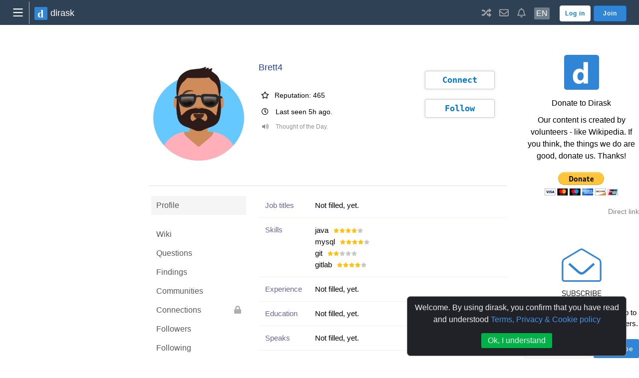

--- FILE ---
content_type: text/html;charset=UTF-8
request_url: https://dirask.com/users/Brett4-V0JGGD
body_size: 28365
content:








<!DOCTYPE html>
<html lang="en">
<head>
    









<meta http-equiv="Content-Type" content="text/html; charset=UTF-8">

<meta name="viewport" content="width=device-width, initial-scale=0.75, user-scalable=yes">
















<title>❤ 💻 Dirask - IT community</title>

<meta name="description" content="Dirask is a friendly IT community for learners, professionals and hobbyists to share their knowledge and help each other in extraordinary easy way.">
<meta name="keywords" content="">

<link rel="canonical" href="" />



<link rel="icon" href="https://dirask.com/resources/gfx/logo/favicon/da_logo_v6-48x48.png?v=22" type="image/png" sizes="48x48" />
<link rel="icon" href="https://dirask.com/resources/gfx/logo/favicon/da_logo_v6-72x72.png?v=22" type="image/png" sizes="72x72" />
<link rel="icon" href="https://dirask.com/resources/gfx/logo/favicon/da_logo_v6-96x96.png?v=22" type="image/png" sizes="96x96" />
<link rel="icon" href="https://dirask.com/resources/gfx/logo/favicon/da_logo_v6-144x144.png?v=22" type="image/png" sizes="144x144" />
<link rel="icon" href="https://dirask.com/resources/gfx/logo/favicon/da_logo_v6-192x192.png?v=22" type="image/png" sizes="192x192" />
<link rel="icon" href="https://dirask.com/resources/gfx/logo/favicon/da_logo_v6-256x256.png?v=22" type="image/png" sizes="256x256" />
<link rel="icon" href="https://dirask.com/resources/gfx/logo/favicon/da_logo_v6-384x384.png?v=22" type="image/png" sizes="384x384" />
<link rel="icon" href="https://dirask.com/resources/gfx/logo/favicon/da_logo_v6-512x512.png?v=22" type="image/png" sizes="512x512" />


<link rel="icon"
      href="[data-uri]"
      type="image/png" sizes="48x48" />










<script>

    window.DEFAULT_PAGE_TITLE = '❤ 💻 Dirask - IT community';

</script>































<!-- bing.com  -->
<meta name="msvalidate.01" content="07B7398825A91D17BC7870C81562C8F4" />
<!-- yandex.com  -->












    
        



    



    





    


    






















<link rel="stylesheet" href="/resources/libs_merged/compress_css_common/dirask_merged_css_libs__common.min.css?v=22" />
<script src="/resources/libs_merged/compress_js_common/common_out.gen.min.js?v=22"></script>















<style>

    .navbar {
        min-width: 450px;
    }

    .custom-nav-bar-1597872958 {
        z-index: 10000000;
        padding: 5px 20px;
        max-width: 1920px;
    }

    @media (max-width: 600px) {
        .custom-nav-bar-1597872958 {
            padding-left: 10px;
            padding-right: 3px;
        }
    }

    .nav-bar-main-logo {
        font-size: 18px;
        font-weight: 500;
    }

    @media (max-width: 600px) {
        .nav-bar-main-logo {
            font-size: 16px;
        }
    }

    a.left-menu-button-1597872958
    {
        margin: -10px 10px -10px -6px;
        border-right: 1px solid #c5c0c0;
        width: 45px; height: 45px;
        display: flex;
    }

    .nav-bar-custom-icon-1597872958 {
        width: 1em; height: 1em;
        font-size: 19px;
    }

    span.site-languages-used-language
    {
        padding: 0px 4px;
        border-radius: 2px;
        font-size: 16px;
        color: white;
    }

    .nav-bar-username-1597872958 {
        display: inline-block;
        max-width: 100px;
        white-space: nowrap;
        overflow: hidden !important;
        text-overflow: ellipsis;
        color: black;
    }

    .nav-bar-log-in-button-1597872958 {
        margin-right: 6px;
        color: #0579d0 !important; /* !important because bootstrap will try to override with color: #000000e6; */
        background: white;
    }

    span.site-languages-used-count-1597872958
    {
        margin: -5px 0 11px 4px;
        padding: 2px 5px;
        border-radius: 50%;
        line-height: 12px;
        font-size: 12px;
    }

</style>





<style>

    

    .custom-nav-bar-light-1597872958 {
        background-color: #2f4155 !important;
    }

    .nav-bar-main-logo-light-1597872958 {
        color: white;
    }

    a.left-menu-button-light-1597872958 {


    }

    .nav-bar-custom-icon-light-1597872958 {
        color: #a1a4a7;
    }

    span.site-languages-used-language-light {
        background: #707d8a;
    }

    .nav-bar-username-light-1597872958 {
        color: #cecece;
        font-weight: 400;
    }

    .nav-bar-link-light-1597872958 {
        color: #cecece !important;
    }

    .nav-bar-log-in-button-light-1597872958 {
        border: 1px solid #f7f7f7;
    }

    span.site-languages-used-count-light-1597872958 {
        border: 1px solid #707d8a;
        background: #707d8a;
        color: #fff;
    }

    .search_loupe_btn_border {
        border: none;
    }

    .search_input_nav_bar_border {
        border: none;
    }

    .nav_bar_search_input_dropdown_arrow_border {
        border: none;
    }


</style>




<meta name="google-signin-client_id" content="1025873588304-hcg8t7btlbbnm6lv2tv7uoaul9fctn21.apps.googleusercontent.com">



<script type="text/javascript">
    window.RELEASE_VERSON = '22';
    window.RELEASE_DATETIME = 'null';
    console.log("Dirask js init");
    console.log("release.version: " + window.RELEASE_VERSON);
    console.log("release.datetime: " + window.RELEASE_DATETIME);
    // analitics on / off?

    window.adBlock = true;
</script>



<svg xmlns="http://www.w3.org/2000/svg" style="display: none">
    <symbol viewBox="0 0 576 512" id="fas.fa-home">
        <path fill="currentColor" d="M280.37 148.26L96 300.11V464a16 16 0 0 0 16 16l112.06-.29a16 16 0 0 0 15.92-16V368a16 16 0 0 1 16-16h64a16 16 0 0 1 16 16v95.64a16 16 0 0 0 16 16.05L464 480a16 16 0 0 0 16-16V300L295.67 148.26a12.19 12.19 0 0 0-15.3 0zM571.6 251.47L488 182.56V44.05a12 12 0 0 0-12-12h-56a12 12 0 0 0-12 12v72.61L318.47 43a48 48 0 0 0-61 0L4.34 251.47a12 12 0 0 0-1.6 16.9l25.5 31A12 12 0 0 0 45.15 301l235.22-193.74a12.19 12.19 0 0 1 15.3 0L530.9 301a12 12 0 0 0 16.9-1.6l25.5-31a12 12 0 0 0-1.7-16.93z"/>
    </symbol>
    <symbol viewBox="0 0 352 512" id="far.fa-lightbulb">
        <path fill="currentColor" d="M176 80c-52.94 0-96 43.06-96 96 0 8.84 7.16 16 16 16s16-7.16 16-16c0-35.3 28.72-64 64-64 8.84 0 16-7.16 16-16s-7.16-16-16-16zM96.06 459.17c0 3.15.93 6.22 2.68 8.84l24.51 36.84c2.97 4.46 7.97 7.14 13.32 7.14h78.85c5.36 0 10.36-2.68 13.32-7.14l24.51-36.84c1.74-2.62 2.67-5.7 2.68-8.84l.05-43.18H96.02l.04 43.18zM176 0C73.72 0 0 82.97 0 176c0 44.37 16.45 84.85 43.56 115.78 16.64 18.99 42.74 58.8 52.42 92.16v.06h48v-.12c-.01-4.77-.72-9.51-2.15-14.07-5.59-17.81-22.82-64.77-62.17-109.67-20.54-23.43-31.52-53.15-31.61-84.14-.2-73.64 59.67-128 127.95-128 70.58 0 128 57.42 128 128 0 30.97-11.24 60.85-31.65 84.14-39.11 44.61-56.42 91.47-62.1 109.46a47.507 47.507 0 0 0-2.22 14.3v.1h48v-.05c9.68-33.37 35.78-73.18 52.42-92.16C335.55 260.85 352 220.37 352 176 352 78.8 273.2 0 176 0z"/>
    </symbol>
    <symbol viewBox="0 0 576 512" id="far.fa-comments">
        <path fill="currentColor" d="M532 386.2c27.5-27.1 44-61.1 44-98.2 0-80-76.5-146.1-176.2-157.9C368.3 72.5 294.3 32 208 32 93.1 32 0 103.6 0 192c0 37 16.5 71 44 98.2-15.3 30.7-37.3 54.5-37.7 54.9-6.3 6.7-8.1 16.5-4.4 25 3.6 8.5 12 14 21.2 14 53.5 0 96.7-20.2 125.2-38.8 9.2 2.1 18.7 3.7 28.4 4.9C208.1 407.6 281.8 448 368 448c20.8 0 40.8-2.4 59.8-6.8C456.3 459.7 499.4 480 553 480c9.2 0 17.5-5.5 21.2-14 3.6-8.5 1.9-18.3-4.4-25-.4-.3-22.5-24.1-37.8-54.8zm-392.8-92.3L122.1 305c-14.1 9.1-28.5 16.3-43.1 21.4 2.7-4.7 5.4-9.7 8-14.8l15.5-31.1L77.7 256C64.2 242.6 48 220.7 48 192c0-60.7 73.3-112 160-112s160 51.3 160 112-73.3 112-160 112c-16.5 0-33-1.9-49-5.6l-19.8-4.5zM498.3 352l-24.7 24.4 15.5 31.1c2.6 5.1 5.3 10.1 8 14.8-14.6-5.1-29-12.3-43.1-21.4l-17.1-11.1-19.9 4.6c-16 3.7-32.5 5.6-49 5.6-54 0-102.2-20.1-131.3-49.7C338 339.5 416 272.9 416 192c0-3.4-.4-6.7-.7-10C479.7 196.5 528 238.8 528 288c0 28.7-16.2 50.6-29.7 64z"/>
    </symbol>
    <symbol viewBox="0 0 640 512" id="fas.fa-users">
        <path fill="currentColor" d="M96 224c35.3 0 64-28.7 64-64s-28.7-64-64-64-64 28.7-64 64 28.7 64 64 64zm448 0c35.3 0 64-28.7 64-64s-28.7-64-64-64-64 28.7-64 64 28.7 64 64 64zm32 32h-64c-17.6 0-33.5 7.1-45.1 18.6 40.3 22.1 68.9 62 75.1 109.4h66c17.7 0 32-14.3 32-32v-32c0-35.3-28.7-64-64-64zm-256 0c61.9 0 112-50.1 112-112S381.9 32 320 32 208 82.1 208 144s50.1 112 112 112zm76.8 32h-8.3c-20.8 10-43.9 16-68.5 16s-47.6-6-68.5-16h-8.3C179.6 288 128 339.6 128 403.2V432c0 26.5 21.5 48 48 48h288c26.5 0 48-21.5 48-48v-28.8c0-63.6-51.6-115.2-115.2-115.2zm-223.7-13.4C161.5 263.1 145.6 256 128 256H64c-35.3 0-64 28.7-64 64v32c0 17.7 14.3 32 32 32h65.9c6.3-47.4 34.9-87.3 75.2-109.4z"/>
    </symbol>
    <symbol viewBox="0 0 512 512" id="fas.fa-briefcase">
        <path fill="currentColor" d="M320 336c0 8.84-7.16 16-16 16h-96c-8.84 0-16-7.16-16-16v-48H0v144c0 25.6 22.4 48 48 48h416c25.6 0 48-22.4 48-48V288H320v48zm144-208h-80V80c0-25.6-22.4-48-48-48H176c-25.6 0-48 22.4-48 48v48H48c-25.6 0-48 22.4-48 48v80h512v-80c0-25.6-22.4-48-48-48zm-144 0H192V96h128v32z"/>
    </symbol>
    <symbol viewBox="0 0 576 512" id="fas.fa-edit">
        <path fill="currentColor" d="M402.6 83.2l90.2 90.2c3.8 3.8 3.8 10 0 13.8L274.4 405.6l-92.8 10.3c-12.4 1.4-22.9-9.1-21.5-21.5l10.3-92.8L388.8 83.2c3.8-3.8 10-3.8 13.8 0zm162-22.9l-48.8-48.8c-15.2-15.2-39.9-15.2-55.2 0l-35.4 35.4c-3.8 3.8-3.8 10 0 13.8l90.2 90.2c3.8 3.8 10 3.8 13.8 0l35.4-35.4c15.2-15.3 15.2-40 0-55.2zM384 346.2V448H64V128h229.8c3.2 0 6.2-1.3 8.5-3.5l40-40c7.6-7.6 2.2-20.5-8.5-20.5H48C21.5 64 0 85.5 0 112v352c0 26.5 21.5 48 48 48h352c26.5 0 48-21.5 48-48V306.2c0-10.7-12.9-16-20.5-8.5l-40 40c-2.2 2.3-3.5 5.3-3.5 8.5z"/>
    </symbol>
    <symbol viewBox="0 0 448 512" id="fas.fa-rss">
        <path fill="currentColor" d="M128.081 415.959c0 35.369-28.672 64.041-64.041 64.041S0 451.328 0 415.959s28.672-64.041 64.041-64.041 64.04 28.673 64.04 64.041zm175.66 47.25c-8.354-154.6-132.185-278.587-286.95-286.95C7.656 175.765 0 183.105 0 192.253v48.069c0 8.415 6.49 15.472 14.887 16.018 111.832 7.284 201.473 96.702 208.772 208.772.547 8.397 7.604 14.887 16.018 14.887h48.069c9.149.001 16.489-7.655 15.995-16.79zm144.249.288C439.596 229.677 251.465 40.445 16.503 32.01 7.473 31.686 0 38.981 0 48.016v48.068c0 8.625 6.835 15.645 15.453 15.999 191.179 7.839 344.627 161.316 352.465 352.465.353 8.618 7.373 15.453 15.999 15.453h48.068c9.034-.001 16.329-7.474 16.005-16.504z"></path>
    </symbol>
    <symbol viewBox="0 0 576 512" id="far.fa-object-ungroup">
        <path fill="currentColor" d="M564 224c6.627 0 12-5.373 12-12v-72c0-6.627-5.373-12-12-12h-72c-6.627 0-12 5.373-12 12v12h-88v-24h12c6.627 0 12-5.373 12-12V44c0-6.627-5.373-12-12-12h-72c-6.627 0-12 5.373-12 12v12H96V44c0-6.627-5.373-12-12-12H12C5.373 32 0 37.373 0 44v72c0 6.627 5.373 12 12 12h12v160H12c-6.627 0-12 5.373-12 12v72c0 6.627 5.373 12 12 12h72c6.627 0 12-5.373 12-12v-12h88v24h-12c-6.627 0-12 5.373-12 12v72c0 6.627 5.373 12 12 12h72c6.627 0 12-5.373 12-12v-12h224v12c0 6.627 5.373 12 12 12h72c6.627 0 12-5.373 12-12v-72c0-6.627-5.373-12-12-12h-12V224h12zM352 64h32v32h-32V64zm0 256h32v32h-32v-32zM64 352H32v-32h32v32zm0-256H32V64h32v32zm32 216v-12c0-6.627-5.373-12-12-12H72V128h12c6.627 0 12-5.373 12-12v-12h224v12c0 6.627 5.373 12 12 12h12v160h-12c-6.627 0-12 5.373-12 12v12H96zm128 136h-32v-32h32v32zm280-64h-12c-6.627 0-12 5.373-12 12v12H256v-12c0-6.627-5.373-12-12-12h-12v-24h88v12c0 6.627 5.373 12 12 12h72c6.627 0 12-5.373 12-12v-72c0-6.627-5.373-12-12-12h-12v-88h88v12c0 6.627 5.373 12 12 12h12v160zm40 64h-32v-32h32v32zm0-256h-32v-32h32v32z"></path>
    </symbol>
    <symbol viewBox="0 0 512 512" id="far.fa-paper-plane">
        <path fill="currentColor" d="M440 6.5L24 246.4c-34.4 19.9-31.1 70.8 5.7 85.9L144 379.6V464c0 46.4 59.2 65.5 86.6 28.6l43.8-59.1 111.9 46.2c5.9 2.4 12.1 3.6 18.3 3.6 8.2 0 16.3-2.1 23.6-6.2 12.8-7.2 21.6-20 23.9-34.5l59.4-387.2c6.1-40.1-36.9-68.8-71.5-48.9zM192 464v-64.6l36.6 15.1L192 464zm212.6-28.7l-153.8-63.5L391 169.5c10.7-15.5-9.5-33.5-23.7-21.2L155.8 332.6 48 288 464 48l-59.4 387.3z"/>
    </symbol>
    <symbol viewBox="0 0 512 512" id="fas.fa-random">
        <path fill="currentColor" d="M504.971 359.029c9.373 9.373 9.373 24.569 0 33.941l-80 79.984c-15.01 15.01-40.971 4.49-40.971-16.971V416h-58.785a12.004 12.004 0 0 1-8.773-3.812l-70.556-75.596 53.333-57.143L352 336h32v-39.981c0-21.438 25.943-31.998 40.971-16.971l80 79.981zM12 176h84l52.781 56.551 53.333-57.143-70.556-75.596A11.999 11.999 0 0 0 122.785 96H12c-6.627 0-12 5.373-12 12v56c0 6.627 5.373 12 12 12zm372 0v39.984c0 21.46 25.961 31.98 40.971 16.971l80-79.984c9.373-9.373 9.373-24.569 0-33.941l-80-79.981C409.943 24.021 384 34.582 384 56.019V96h-58.785a12.004 12.004 0 0 0-8.773 3.812L96 336H12c-6.627 0-12 5.373-12 12v56c0 6.627 5.373 12 12 12h110.785c3.326 0 6.503-1.381 8.773-3.812L352 176h32z"/>
    </symbol>
    <symbol viewBox="0 0 512 512" id="far.fa-envelope">
        <path fill="currentColor" d="M464 64H48C21.49 64 0 85.49 0 112v288c0 26.51 21.49 48 48 48h416c26.51 0 48-21.49 48-48V112c0-26.51-21.49-48-48-48zm0 48v40.805c-22.422 18.259-58.168 46.651-134.587 106.49-16.841 13.247-50.201 45.072-73.413 44.701-23.208.375-56.579-31.459-73.413-44.701C106.18 199.465 70.425 171.067 48 152.805V112h416zM48 400V214.398c22.914 18.251 55.409 43.862 104.938 82.646 21.857 17.205 60.134 55.186 103.062 54.955 42.717.231 80.509-37.199 103.053-54.947 49.528-38.783 82.032-64.401 104.947-82.653V400H48z"/>
    </symbol>
    <symbol viewBox="0 0 448 512" id="far.fa-bell">
        <path fill="currentColor" d="M439.39 362.29c-19.32-20.76-55.47-51.99-55.47-154.29 0-77.7-54.48-139.9-127.94-155.16V32c0-17.67-14.32-32-31.98-32s-31.98 14.33-31.98 32v20.84C118.56 68.1 64.08 130.3 64.08 208c0 102.3-36.15 133.53-55.47 154.29-6 6.45-8.66 14.16-8.61 21.71.11 16.4 12.98 32 32.1 32h383.8c19.12 0 32-15.6 32.1-32 .05-7.55-2.61-15.27-8.61-21.71zM67.53 368c21.22-27.97 44.42-74.33 44.53-159.42 0-.2-.06-.38-.06-.58 0-61.86 50.14-112 112-112s112 50.14 112 112c0 .2-.06.38-.06.58.11 85.1 23.31 131.46 44.53 159.42H67.53zM224 512c35.32 0 63.97-28.65 63.97-64H160.03c0 35.35 28.65 64 63.97 64z"/>
    </symbol>
    <symbol viewBox="0 0 320 512" id="fas.fa-chevron-right">
        <path fill="currentColor" d="M285.476 272.971L91.132 467.314c-9.373 9.373-24.569 9.373-33.941 0l-22.667-22.667c-9.357-9.357-9.375-24.522-.04-33.901L188.505 256 34.484 101.255c-9.335-9.379-9.317-24.544.04-33.901l22.667-22.667c9.373-9.373 24.569-9.373 33.941 0L285.475 239.03c9.373 9.372 9.373 24.568.001 33.941z"/>
    </symbol>
    <symbol viewBox="0 0 384 512" id="fas.fa-map-marker-alt">
        <path fill="currentColor" d="M172.268 501.67C26.97 291.031 0 269.413 0 192 0 85.961 85.961 0 192 0s192 85.961 192 192c0 77.413-26.97 99.031-172.268 309.67-9.535 13.774-29.93 13.773-39.464 0zM192 272c44.183 0 80-35.817 80-80s-35.817-80-80-80-80 35.817-80 80 35.817 80 80 80z"/>
    </symbol>
    <symbol viewBox="0 0 576 512" id="far.fa-star">
        <path fill="currentColor" d="M528.1 171.5L382 150.2 316.7 17.8c-11.7-23.6-45.6-23.9-57.4 0L194 150.2 47.9 171.5c-26.2 3.8-36.7 36.1-17.7 54.6l105.7 103-25 145.5c-4.5 26.3 23.2 46 46.4 33.7L288 439.6l130.7 68.7c23.2 12.2 50.9-7.4 46.4-33.7l-25-145.5 105.7-103c19-18.5 8.5-50.8-17.7-54.6zM388.6 312.3l23.7 138.4L288 385.4l-124.3 65.3 23.7-138.4-100.6-98 139-20.2 62.2-126 62.2 126 139 20.2-100.6 98z"/>
    </symbol>
    <symbol viewBox="0 0 512 512" id="fas.fa-highlighter">
        <path d="M0 481.907L93.908 512l33.317-33.317-63.006-63.006zm117.112-225.57a34.39 34.39 0 0 0-10.14 35.808l12.264 40.253-47.865 47.875 90.44 90.44 47.8-47.8 40.168 12.293a34.39 34.39 0 0 0 35.854-10.13l33.411-39.135-162.91-162.91zm379.043-151.03L436.758 45.91c-19.257-19.257-50.168-20.225-70.6-2.209L179.085 203.435 338.64 362.999l159.724-187.082c18.026-20.432 17.058-51.343-2.209-70.61z" fill="currentColor"/>
    </symbol>
    <symbol viewBox="0 0 512 512" id="far.fa-comment">
        <path fill="currentColor" d="M256 32C114.6 32 0 125.1 0 240c0 47.6 19.9 91.2 52.9 126.3C38 405.7 7 439.1 6.5 439.5c-6.6 7-8.4 17.2-4.6 26S14.4 480 24 480c61.5 0 110-25.7 139.1-46.3C192 442.8 223.2 448 256 448c141.4 0 256-93.1 256-208S397.4 32 256 32zm0 368c-26.7 0-53.1-4.1-78.4-12.1l-22.7-7.2-19.5 13.8c-14.3 10.1-33.9 21.4-57.5 29 7.3-12.1 14.4-25.7 19.9-40.2l10.6-28.1-20.6-21.8C69.7 314.1 48 282.2 48 240c0-88.2 93.3-160 208-160s208 71.8 208 160-93.3 160-208 160z"/>
    </symbol>
    <symbol viewBox="0 0 576 512" id="far.fa-star">
        <path fill="currentColor" d="M528.1 171.5L382 150.2 316.7 17.8c-11.7-23.6-45.6-23.9-57.4 0L194 150.2 47.9 171.5c-26.2 3.8-36.7 36.1-17.7 54.6l105.7 103-25 145.5c-4.5 26.3 23.2 46 46.4 33.7L288 439.6l130.7 68.7c23.2 12.2 50.9-7.4 46.4-33.7l-25-145.5 105.7-103c19-18.5 8.5-50.8-17.7-54.6zM388.6 312.3l23.7 138.4L288 385.4l-124.3 65.3 23.7-138.4-100.6-98 139-20.2 62.2-126 62.2 126 139 20.2-100.6 98z"/>
    </symbol>
    <symbol viewBox="0 0 512 512" id="far.fa-thumbs-up">
        <path fill="currentColor" d="M466.27 286.69C475.04 271.84 480 256 480 236.85c0-44.015-37.218-85.58-85.82-85.58H357.7c4.92-12.81 8.85-28.13 8.85-46.54C366.55 31.936 328.86 0 271.28 0c-61.607 0-58.093 94.933-71.76 108.6-22.747 22.747-49.615 66.447-68.76 83.4H32c-17.673 0-32 14.327-32 32v240c0 17.673 14.327 32 32 32h64c14.893 0 27.408-10.174 30.978-23.95 44.509 1.001 75.06 39.94 177.802 39.94 7.22 0 15.22.01 22.22.01 77.117 0 111.986-39.423 112.94-95.33 13.319-18.425 20.299-43.122 17.34-66.99 9.854-18.452 13.664-40.343 8.99-62.99zm-61.75 53.83c12.56 21.13 1.26 49.41-13.94 57.57 7.7 48.78-17.608 65.9-53.12 65.9h-37.82c-71.639 0-118.029-37.82-171.64-37.82V240h10.92c28.36 0 67.98-70.89 94.54-97.46 28.36-28.36 18.91-75.63 37.82-94.54 47.27 0 47.27 32.98 47.27 56.73 0 39.17-28.36 56.72-28.36 94.54h103.99c21.11 0 37.73 18.91 37.82 37.82.09 18.9-12.82 37.81-22.27 37.81 13.489 14.555 16.371 45.236-5.21 65.62zM88 432c0 13.255-10.745 24-24 24s-24-10.745-24-24 10.745-24 24-24 24 10.745 24 24z"/>
    </symbol>
    <symbol viewBox="0 0 512 512" id="far.fa-heart">
        <path fill="currentColor" d="M458.4 64.3C400.6 15.7 311.3 23 256 79.3 200.7 23 111.4 15.6 53.6 64.3-21.6 127.6-10.6 230.8 43 285.5l175.4 178.7c10 10.2 23.4 15.9 37.6 15.9 14.3 0 27.6-5.6 37.6-15.8L469 285.6c53.5-54.7 64.7-157.9-10.6-221.3zm-23.6 187.5L259.4 430.5c-2.4 2.4-4.4 2.4-6.8 0L77.2 251.8c-36.5-37.2-43.9-107.6 7.3-150.7 38.9-32.7 98.9-27.8 136.5 10.5l35 35.7 35-35.7c37.8-38.5 97.8-43.2 136.5-10.6 51.1 43.1 43.5 113.9 7.3 150.8z"/>
    </symbol>
    <symbol viewBox="0 0 512 512" id="fas.fa-share">
        <path fill="currentColor" d="M503.691 189.836L327.687 37.851C312.281 24.546 288 35.347 288 56.015v80.053C127.371 137.907 0 170.1 0 322.326c0 61.441 39.581 122.309 83.333 154.132 13.653 9.931 33.111-2.533 28.077-18.631C66.066 312.814 132.917 274.316 288 272.085V360c0 20.7 24.3 31.453 39.687 18.164l176.004-152c11.071-9.562 11.086-26.753 0-36.328z"/>
    </symbol>
    <symbol viewBox="0 0 512 512" id="far.fa-bookmark">
        <path d="M400 0H112C85.49 0 64 21.49 64 48v464l192-112 192 112V48c0-26.51-21.49-48-48-48zm0 428.43l-144-84-144 84V54a6 6 0 0 1 6-6h276c3.314 0 6 2.683 6 5.996z" fill="currentColor"/>
    </symbol>
    <symbol viewBox="0 0 512 512" id="fas.fa-map-marker-alt">
        <path fill="currentColor" d="M505 442.7L405.3 343c-4.5-4.5-10.6-7-17-7H372c27.6-35.3 44-79.7 44-128C416 93.1 322.9 0 208 0S0 93.1 0 208s93.1 208 208 208c48.3 0 92.7-16.4 128-44v16.3c0 6.4 2.5 12.5 7 17l99.7 99.7c9.4 9.4 24.6 9.4 33.9 0l28.3-28.3c9.4-9.4 9.4-24.6.1-34zM208 336c-70.7 0-128-57.2-128-128 0-70.7 57.2-128 128-128 70.7 0 128 57.2 128 128 0 70.7-57.2 128-128 128z"/>
    </symbol>
    <symbol viewBox="0 0 512 512" id="fas.fa-search">
        <path fill="currentColor" d="M505 442.7L405.3 343c-4.5-4.5-10.6-7-17-7H372c27.6-35.3 44-79.7 44-128C416 93.1 322.9 0 208 0S0 93.1 0 208s93.1 208 208 208c48.3 0 92.7-16.4 128-44v16.3c0 6.4 2.5 12.5 7 17l99.7 99.7c9.4 9.4 24.6 9.4 33.9 0l28.3-28.3c9.4-9.4 9.4-24.6.1-34zM208 336c-70.7 0-128-57.2-128-128 0-70.7 57.2-128 128-128 70.7 0 128 57.2 128 128 0 70.7-57.2 128-128 128z"/>
    </symbol>
    <symbol viewBox="0 0 320 512" id="fas.fa-angle-down">
        <path fill="currentColor" d="M143 352.3L7 216.3c-9.4-9.4-9.4-24.6 0-33.9l22.6-22.6c9.4-9.4 24.6-9.4 33.9 0l96.4 96.4 96.4-96.4c9.4-9.4 24.6-9.4 33.9 0l22.6 22.6c9.4 9.4 9.4 24.6 0 33.9l-136 136c-9.2 9.4-24.4 9.4-33.8 0z"/>
    </symbol>
    <symbol viewBox="0 0 576 512" id="fas.fa-star">
        <path fill="currentColor" d="M259.3 17.8L194 150.2 47.9 171.5c-26.2 3.8-36.7 36.1-17.7 54.6l105.7 103-25 145.5c-4.5 26.3 23.2 46 46.4 33.7L288 439.6l130.7 68.7c23.2 12.2 50.9-7.4 46.4-33.7l-25-145.5 105.7-103c19-18.5 8.5-50.8-17.7-54.6L382 150.2 316.7 17.8c-11.7-23.6-45.6-23.9-57.4 0z"/>
    </symbol>
</svg>
</head>
<body>





























<nav id="web_page_main_header" class="navbar navbar-expand-lg navbar-light bg-light fixed-top custom-nav-bar-1597872958 custom-nav-bar-light-1597872958">

    
    <div class="container" style="">

        <a id="left-menu-button-1597872958" class="left-menu-button-1597872958 left-menu-button-light-1597872958" href="javascript: void(0)" onclick="window.daToggleLeftMenu();" title="Left menu.">
            <svg style="margin: auto; width: 30px; height: 30px;" xmlns="http://www.w3.org/2000/svg" viewBox="0 0 271 271"><rect ry="10.093" y="62.626" x="47.216" height="20.186" width="176.997" fill="#fff" fill-opacity=".988" fill-rule="evenodd"/><rect width="176.997" height="20.186" x="47.216" y="125.622" ry="10.093" fill="#fff" fill-opacity=".988" fill-rule="evenodd"/><rect ry="10.093" y="188.617" x="47.216" height="20.186" width="176.997" fill="#fff" fill-opacity=".988" fill-rule="evenodd"/></svg>
        </a>
        <a href="/" class="navbar-brand">
            
                
                

<svg
        xmlns:dc="http://purl.org/dc/elements/1.1/"
        xmlns:cc="http://creativecommons.org/ns#"
        xmlns:rdf="http://www.w3.org/1999/02/22-rdf-syntax-ns#"
        xmlns:svg="http://www.w3.org/2000/svg"
        xmlns="http://www.w3.org/2000/svg"
        xmlns:sodipodi="http://sodipodi.sourceforge.net/DTD/sodipodi-0.dtd"
        xmlns:inkscape="http://www.inkscape.org/namespaces/inkscape"
        width="26"
        height="26"
        viewBox="0 0 6.8791663 6.8791662"
        version="1.1"
        id="svg959"
        sodipodi:docname="da_logo_v6_export_26px.svg"
        inkscape:version="0.92.4 (5da689c313, 2019-01-14)">
    <defs
            id="defs953" />
    <sodipodi:namedview
            id="base"
            pagecolor="#ffffff"
            bordercolor="#666666"
            borderopacity="1.0"
            inkscape:pageopacity="0.0"
            inkscape:pageshadow="2"
            inkscape:zoom="15.839192"
            inkscape:cx="24.083929"
            inkscape:cy="11.431012"
            inkscape:document-units="mm"
            inkscape:current-layer="layer1"
            showgrid="false"
            fit-margin-top="0"
            fit-margin-left="0"
            fit-margin-right="0"
            fit-margin-bottom="0"
            inkscape:window-width="1858"
            inkscape:window-height="1057"
            inkscape:window-x="54"
            inkscape:window-y="-8"
            inkscape:window-maximized="1"
            units="px" />
    <metadata
            id="metadata956">
        <rdf:RDF>
            <cc:Work
                    rdf:about="">
                <dc:format>image/svg+xml</dc:format>
                <dc:type
                        rdf:resource="http://purl.org/dc/dcmitype/StillImage" />
                <dc:title></dc:title>
            </cc:Work>
        </rdf:RDF>
    </metadata>
    <g
            inkscape:label="Layer 1"
            inkscape:groupmode="layer"
            id="layer1"
            transform="translate(-0.39595711,-286.94232)">
        <rect
                style="opacity:1;fill:#3085d6;fill-opacity:1;stroke:none;stroke-width:0.97401077;stroke-miterlimit:4;stroke-dasharray:none;stroke-opacity:1"
                id="rect819-0"
                width="6.8791666"
                height="6.8791666"
                x="0.39595711"
                y="286.94232"
                ry="0.52396488" />
        <text
                xml:space="preserve"
                style="font-style:normal;font-variant:normal;font-weight:normal;font-stretch:normal;font-size:5.72542858px;line-height:1.25;font-family:'Segoe UI';-inkscape-font-specification:'Segoe UI';letter-spacing:0px;word-spacing:0px;fill:#ffffff;fill-opacity:1;stroke:none;stroke-width:0.1431357"
                x="1.918119"
                y="292.59387"
                id="text823-0"><tspan
                sodipodi:role="line"
                id="tspan821-4"
                x="1.918119"
                y="292.59387"
                style="font-style:normal;font-variant:normal;font-weight:bold;font-stretch:normal;font-family:'Segoe UI';-inkscape-font-specification:'Segoe UI Bold';fill:#ffffff;stroke-width:0.1431357">d</tspan></text>
    </g>
</svg>




                <span style="" id="nav-bar-main-logo-1597872958" class="nav-bar-main-logo nav-bar-main-logo-light-1597872958">dirask</span>
        </a>

        <div class="d-flex flex-row order-2 order-lg-3" style="margin-left: auto;">
            <ul class="navbar-nav flex-row">

                

                <style>


                </style>








                    

                <li>

                    <a href="/wiki/random-post"
                       class="navbar-brand ek_nav_bar_a_custom da_navbar_random_btn"
                       style="margin-left: 10px"
                       role="button" aria-haspopup="true" aria-expanded="false" title="Find random knowledge post.">
                        
                       <svg class="nav-bar-custom-icon-1597872958 nav-bar-custom-icon-light-1597872958 fas fa-random">
                           <use handle="item-icon" href="#fas.fa-random" />
                       </svg>
                    </a>
                </li>



                <li>
                    
                    <a href="javascript: window.fireComingSoonInfo()"
                       class="navbar-brand ek_nav_bar_a_custom da_navbar_search"
                       role="button" aria-haspopup="true" aria-expanded="false">
                        
                        <svg class="nav-bar-custom-icon-1597872958 nav-bar-custom-icon-light-1597872958 fas fa-search">
                            <use handle="item-icon" href="#fas.fa-search" />
                        </svg>
                    </a>
                </li>

                <li>
                    
                    <a href="javascript: window.fireComingSoonInfo()"
                       class="navbar-brand ek_nav_bar_a_custom da_navbar_envelope"
                       role="button" aria-haspopup="true" aria-expanded="false" title="Show received messages.">
                        
                        <svg class="nav-bar-custom-icon-1597872958 nav-bar-custom-icon-light-1597872958 far fa-envelope">
                            <use handle="item-icon" href="#far.fa-envelope" />
                        </svg>
                    </a>
                </li>

                <li>
                    
                    <a href="javascript: window.fireComingSoonInfo()"
                       class="navbar-brand ek_nav_bar_a_custom da_navbar_notifications"
                       role="button" aria-haspopup="true" aria-expanded="false" title="Show received notifications.">
                        
                        <svg class="nav-bar-custom-icon-1597872958 nav-bar-custom-icon-light-1597872958 far fa-bell">
                            <use handle="item-icon" href="#far.fa-bell" />
                        </svg>
                    </a>
                </li>

                <li style="margin-top: 4px;">
                    














<script>

    function applyLanguages()
    {
        var selectedLanguages = [];

        var hInputs = document.querySelectorAll('input.site-languages-label-1597181398');

        for (var i = 0; i < hInputs.length; ++i)
        {
            var hInput = hInputs[i];

            if (hInput.checked)
                selectedLanguages.push(hInput.value);
        }

        var selectedLanguagesText = selectedLanguages.join(",");

        var jsonRequestData = {
            contentLanguages: selectedLanguagesText
        };

        $.ajax({
            type: "POST",
            contentType: 'application/json; charset=utf-8',
            dataType: 'json',
            data: JSON.stringify(jsonRequestData),
            url: '/languages/set-content-language/submit',
            success: function (response) {
                console.log('Submission was successful.');
                console.log(response);
                if (response.success) {
                    location.reload();
                    // window.location.href = response.redirectUrl;
                } else {
                    Swal.fire({
                        type: 'info',
                        title: 'Info',
                        text: JSON.stringify(response.errorMessage)
                    });
                }
            },
            error: function (response) {
                console.error('An error occurred.');
                console.error(response);
                Swal.fire({
                    type: 'info',
                    title: 'Info',
                    text: 'Something went wrong.'
                });
            }
        });
    }

</script>

<style>

    /* --- button with selected languages --- */

    div.site-languages-selection-activator
    {
        margin: 0;
        padding: 3px 0 0 0;
        display: flex;
        cursor: pointer;
    }


        span.site-languages-used-language + span.site-languages-used-language
        {
            margin: 0 0 0 3px;
        }

    /* --- menu with languages to select --- */

    div.site-languages-options-1597181398
    {
        padding: 10px 10px 0 10px;
        font-family: -apple-system,BlinkMacSystemFont,"Segoe UI",Roboto,"Helvetica Neue",Arial,sans-serif,"Apple Color Emoji","Segoe UI Emoji","Segoe UI Symbol","Noto Color Emoji";
        display: flex;
    }

        div.site-languages-separator-1597181398
        {
            margin: 40px 25px 0 25px;
            border-left: #eaeaea 1px solid;
        }

        div.site-languages-block-1597181398
        {
            width: 160px;
        }

            div.site-languages-header-1597181398
            {
                color: #1978b3;
            }

            div.site-languages-content-1597181398
            {
                margin: 13px 0 0 0;
            }

                label.site-languages-label-1597181398
                {
                    padding: 3px 23px;
                    display: block;
                    cursor: pointer;
                }

                    span.site-languages-text-1597181398
                    {
                        margin: 0 0 0 5px;
                    }

    div.site-languages-navigator-1597181398
    {
        margin: 30px 0 0 0;
        display: flex;
    }

        div.site-languages-spacer-1597181398
        {
            flex: 1;
        }

        div.site-languages-action-1597181398
        {
            flex: 0;
        }

            button.apply-site-languages
            {
                padding: 7px 20px;
                border: 1px solid #b4bac0;
                border-radius: 4px;
                background: white;
                text-decoration: none;
                line-height: 22px;
                letter-spacing: 1px;
                white-space: nowrap;
                font-weight: 500;
                font-size: 14px;
                color: #495057;
                cursor: pointer;
            }

    @media (max-width: 750px)
    {
        div.site-languages-options-1597181398
        {
            display: block;
        }
    }

</style>


<div id="da_navbar_languages" style="" class="da_navbar_languages">
    
    <div id="site-languages-selection-activator" class="site-languages-selection-activator">

            <span class="site-languages-used-language site-languages-used-language-light">
                EN
            </span>

    </div>
</div>

<!-- absolute positioning with negative position is used only to avid UI jumping -->
<div id="site-languages-selection-popper" class="popper-1596984865" style="position: absolute; left: -5000px; top: -5000px; visibility: hidden">
    <div class="popper-arrow-border-1596984865">
        <div class="popper-arrow-background-1596984865"></div>
    </div>
    <div class="popper-content-1596984865">
        <div class="site-languages-options-1597181398">
            <div class="site-languages-block-1597181398">
                <div class="site-languages-header-1597181398">
                    Site Language
                </div>
                <div class="site-languages-content-1597181398">
                    <label class="site-languages-label-1597181398 form-check-label">
                        <input type="radio" class="site-languages-label-1597181398 form-check-input" checked />
                        <span class="site-languages-text-1597181398">English</span>
                    </label>
                </div>



            </div>
            <div class="site-languages-separator-1597181398"></div>
            <div class="site-languages-block-1597181398">
                <div class="site-languages-header-1597181398">
                    Content Language
                </div>
                <div class="site-languages-content-1597181398">
                    
                    <label class="site-languages-label-1597181398 form-check-label">
                        <input type="checkbox" class="site-languages-label-1597181398 form-check-input" value="en" checked />
                        <span class="site-languages-text-1597181398">English</span>
                    </label>
                    
                    <label class="site-languages-label-1597181398 form-check-label">
                        <input type="checkbox" class="site-languages-label-1597181398 form-check-input" value="pl"  />
                        <span class="site-languages-text-1597181398">Polski</span>
                    </label>
                    
                    <label class="site-languages-label-1597181398 form-check-label">
                        <input type="checkbox" class="site-languages-label-1597181398 form-check-input" value="de"  />
                        <span class="site-languages-text-1597181398">Deutsch</span>
                    </label>
                    
                    <label class="site-languages-label-1597181398 form-check-label">
                        <input type="checkbox" class="site-languages-label-1597181398 form-check-input" value="pt"  />
                        <span class="site-languages-text-1597181398">Português</span>
                    </label>
                    
                </div>
            </div>
        </div>
        <div class="site-languages-navigator-1597181398">
            









<script>

    function darkNavBarOnChange(element) {

        var navBarDark = element.checked;

        if (navBarDark) {
            changeNavBarColor(true);
        } else {
            changeNavBarColor(false);
        }

        //console.log('Agreement changed to ' + element.checked + ' by onchange event.');
    }

    function changeNavBarColor(isNavBarDark)
    {
        var jsonRequestData = {
            navBarDark: isNavBarDark
        };

        $.ajax({
            type: "POST",
            contentType: 'application/json; charset=utf-8',
            dataType: 'json',
            data: JSON.stringify(jsonRequestData),
            url: '/nav-bar-color-change/submit',
            success: function (response) {
                console.log('Submission was successful.');
                console.log(response);
                if (response.success) {
                    location.reload();
                    // window.location.href = response.redirectUrl;
                } else {
                    Swal.fire({
                        type: 'info',
                        title: 'Info',
                        text: JSON.stringify(response.errorMessage)
                    });
                }
            },
            error: function (response) {
                console.error('An error occurred.');
                console.error(response);
                Swal.fire({
                    type: 'info',
                    title: 'Info',
                    text: 'Something went wrong.'
                });
            }
        });
    }

</script>


































            <div class="site-languages-spacer-1597181398"></div>

            <div class="site-languages-action-1597181398">
                <button class="apply-site-languages" onclick="applyLanguages()">Apply</button>
            </div>
        </div>
    </div>
</div>

<script>

    window.SITE_LANGUAGES_SELECTION = new Popper2({
        popperVisible: false,
        hContainer: document.querySelector('#da_navbar_languages'),
        hActivator: document.querySelector('#site-languages-selection-activator'),
        hPopper: document.querySelector('#site-languages-selection-popper'),
        calculateOffset: function(hContainer, hActivator, hPopper)
        {
            var offset = ElementUtils.calculateOffset(hActivator);

            var result = {
                left: Math.round(offset.x + 0.5 * hActivator.offsetWidth - hPopper.offsetWidth + 43),
                top: Math.round(offset.y + hActivator.offsetHeight + 16)
            };

            return result;
        }
    });

</script>


                </li>


                




                



                <style>

                    .nav-bar-account-button-1597872958 {
                        padding-left: 10px;
                        padding-right: 10px;
                        padding-top: 3px;
                        padding-bottom: 3px;
                        border-radius: 4px;
                        font-size: 12px;
                        font-weight: 700;
                        line-height: 24px;
                        letter-spacing: 1px;
                    }

                    .nav-bar-sign-up-button-1597872958 {
                        background: #3085d6;
                        border: 1px solid #0579d0;
                        margin-right: 5px;
                        padding-left: 18px;
                        padding-right: 18px;
                    }

                </style>

                <li class="nav-item" style="margin-top: 3px;">
                    <a href="/users/login"
                       id="nav-bar-log-in-button-1597872958"
                       class="navbar-brand nav-bar-account-button-1597872958 nav-bar-log-in-button-1597872958 nav-bar-log-in-button-light-1597872958" role="button"
                       aria-haspopup="true" aria-expanded="false" style=" ">Log in</a>
                    
                </li>

                <li class="nav-item main_page_menu_sign_up_nav_item_expanded" style="margin-top: 3px;">
                    <a href="/users/sign-up" class="navbar-brand nav-bar-account-button-1597872958 nav-bar-sign-up-button-1597872958" role="button"
                       aria-haspopup="true" aria-expanded="false" style="color: white">Join</a>
                </li>

                
            </ul>

        </div>

        <div class="collapse navbar-collapse order-3 order-lg-2" id="navbarNavDropdown">
            

        </div>
    </div>
</nav>



<main role="main" class="page_main_area" style="">

    
            








<div class="qa_main_box">

    




<div id="left-menu-cover" class="left-menu-cover" onclick="hideLeftMenu();"></div>
<div id="left-menu-content" class="left-menu-content">

    <div class="da_main_page_left_column" style="">


        








<script>

    window.fireComingSoonInfo = function() {
        Swal.fire({
            type: 'info',
            title: 'Info',
            text: "Available only for beta testers."
        });
    }

</script>




<div style="margin: 33px 20px 25px 20px" class="left_menu_column_item">

    
    
    

    <style>

        #left-menu-items-container
        {

        }

        div.left-menu-group
        {
            margin: 25px 0 0 0;
        }

            div.left-menu-title
            {
                margin: 0 0 0 -10px;
                font-size: 12px;
                color: #1978b3;
            }

            div.left-menu-items
            {
                margin: 10px 0 0 0;
            }

                a.left-menu-item
                {
                    margin: -4px -20px;
                    padding: 4px 20px;
                    max-height: 30px;
                    text-decoration: none;
                    white-space: nowrap;
                    display: flex;
                }

                a.left-menu-item + a.left-menu-item
                {
                    margin-top: 10px;
                }

                    svg.left-menu-item-icon
                    {
                        margin: auto;
                        flex: 0 0 20px;
                        height: 1em;
                        font-size: 18px;
                        color: #3085d6;
                        display: flex;
                    }

                    a.left-menu-item > svg.fas.fa-home
                    {
                        font-size: 16px;
                    }

                    a.left-menu-item > svg.far.fa-lightbulb
                    {
                        font-size: 20px;
                    }

                    a.left-menu-item > svg.far.fa-comments
                    {
                        font-size: 16px;
                    }

                    a.left-menu-item > svg.fas.fa-briefcase
                    {
                        font-size: 16px;
                    }


                    a.left-menu-item > svg.fas.fa-edit
                    {
                        font-size: 16px;
                    }

                    a.left-menu-item > svg.far.fa-object-ungroup
                    {
                        font-size: 16px;
                    }

                    a.left-menu-item > svg.far.fa-paper-plane
                    {
                        font-size: 16px;
                    }

                    a.left-menu-item > svg.fas.fa-rss
                    {
                        font-size: 16px;
                    }

                    span.left-menu-item-name
                    {
                        margin-left: 18px;
                        flex: 1;
                        align-items: center;
                        line-height: 22px;
                        display: flex;
                        font-size: 15px;
                    }

                    span.left-menu-item-text
                    {
                        /* nothing here ... */
                    }

                    span.left-menu-item-stamp
                    {
                        margin: 0 10px;
                        padding: 0 5px;
                        border-radius: 6px;
                        background: #a7cfe8;
                        line-height: 15px;
                        font-size: 12px;
                        color: white;
                    }

                a.left-menu-item-default
                {
                    /* nothing here ... */
                }

                    a.left-menu-item-default span.left-menu-item-text
                    {
                        font-weight: 400;
                        font-size: 15px;
                    }

                a.left-menu-item-selected
                {
                    background: #dcf0fd;
                }

                    a.left-menu-item-selected span.left-menu-item-name
                    {
                        font-weight: 600;
                        font-size: 16px;
                        color: #3085d6;
                    }

    </style>

    
    <div id="left-menu-items-container">
        <a class="left-menu-item left-menu-item-default" href="/home" title="Home">
            <svg handle="item-icon" class="left-menu-item-icon fas fa-home">
                <use href="#fas.fa-home" />
            </svg>
            
            <span handle="item-name" class="left-menu-item-name">Home</span>
        </a>
        <a class="left-menu-item left-menu-item-default" style="filter: grayscale(0.4) opacity(0.4);" href="javascript: window.fireComingSoonInfo()" title="Communities">
            <svg handle="item-icon" class="left-menu-item-icon fas fa-users">
                <use href="#fas.fa-users" />
            </svg>
            
            <span handle="item-name" class="left-menu-item-name">Communities</span>
        </a>
        <div class="left-menu-group">
            <div handle="group-name" class="left-menu-title">IT Knowledge</div>
            <div handle="group-items" class="left-menu-items">
                <a class="left-menu-item left-menu-item-default" href="/snippets" title="Snippets">
                    <svg handle="item-icon" class="left-menu-item-icon far fa-object-ungroup">
                        <use href="#far.fa-object-ungroup" />
                    </svg>
                    <span handle="item-name" class="left-menu-item-name">Snippets</span>
                </a>
                <a class="left-menu-item left-menu-item-default" href="/posts" title="Wiki for Code">
                    <svg handle="item-icon" class="left-menu-item-icon far fa-lightbulb">
                        <use href="#far.fa-lightbulb" />
                    </svg>
                    
                    <span handle="item-name" class="left-menu-item-name"><span class="left-menu-item-text">Wiki </span><span class="left-menu-item-stamp">for Code</span></span>
                </a>
                <a class="left-menu-item left-menu-item-default" href="/questions" title="Questions">
                    <svg handle="item-icon" class="left-menu-item-icon far fa-comments">
                        <use href="#far.fa-comments" />
                    </svg>
                    
                    <span handle="item-name" class="left-menu-item-name">Questions</span>
                </a>
            </div>
        </div>

        <div class="left-menu-group">
            
            <div handle="group-name" class="left-menu-title">Inspiration</div>
            <div handle="group-items" class="left-menu-items">
                <a class="left-menu-item left-menu-item-default" style="filter: grayscale(0.4) opacity(0.4);" href="javascript: window.fireComingSoonInfo()" title="News">
                    <svg class="left-menu-item-icon fas fa-rss">
                        <use handle="item-icon" href="#fas.fa-rss" />
                    </svg>
                    
                    <span handle="item-name" class="left-menu-item-name">News</span>
                </a>
                <a class="left-menu-item left-menu-item-default" href="/findings" title="Findings &amp; News">
                    <svg handle="item-icon" class="left-menu-item-icon far fa-paper-plane">
                        <use href="#far.fa-paper-plane" />
                    </svg>
                    
                    
                    <span handle="item-name" class="left-menu-item-name">Findings</span>
                </a>
            </div>
        </div>
    </div>
    
    <script>

        

        createScope(function()
        {
            var counter = 0;

            window.PageKey = {
                HOME: ++counter,
                BLOGS: ++counter,
                SNIPPETS: ++counter,
                WIKI: ++counter,
                QUESTIONS: ++counter,
                COMMUNITIES: ++counter,
                JOB_OFFERS: ++counter,
                POST_JOB: ++counter,
                //RECRUITMENT_TOOLS: ++counter,
                FINDINGS: ++counter,
                NEWS: ++counter,
                MEETUPS: ++counter
            };

            window.PageName = {
                HOME: 'Home',
                BLOGS: 'Blog Posts',
                SNIPPETS: 'Snippets',
                WIKI: 'Wiki **for Code**',
                //QUESTIONS: 'Q & A',
                QUESTIONS: 'Questions',
                COMMUNITIES: 'Communities',
                YOUR_NETWORK: 'Your Network',
                JOB_OFFERS: 'Job Offers',
                POST_JOB: 'Post a Job **for Free**',
                //RECRUITMENT_TOOLS: 'Recruitment tools',
                //FINDINGS: 'Sharing',
                FINDINGS: 'Findings',
                NEWS: 'News',
                // FINDINGS: 'Findings',
                MEETUPS: 'Meetups & Events'
                // MEETUPS: 'Meetups'
            };

            window.PageLink = {
                HOME: '/home',
                BLOGS: '/blogs',
                SNIPPETS: '/snippets',
                WIKI: '/posts',
                QUESTIONS: '/questions',
                COMMUNITIES: '/communities',
                //JOB_OFFERS: '/jobs',
                JOB_OFFERS: 'https://dev-task.com/',
                //POST_JOB: '/business-account/jobs#section=post-job',
                POST_JOB: 'https://dev-task.com/business-account/jobs#section=post-offer',
                //RECRUITMENT_TOOLS: '/business-account/jobs#section=published-offers',
                FINDINGS: '/findings',
                NEWS: '/news',
                MEETUPS: '/meetups'
            };

            var pages = [
                {
                    name: '',
                    items: [
                        { key: PageKey.HOME,               icon: 'fas.fa-home',          name: PageName.HOME,               link: PageLink.HOME,               expressions: [ /^\/home(\/|\?|#|$)/,  /^(\/?$|[?#])/                           ] },
                        { key: PageKey.COMMUNITIES,        icon: 'fas.fa-users',         name: PageName.COMMUNITIES,        link: PageLink.COMMUNITIES,        expressions: [ /^\/communities(\/|\?|#|$)/,  /^\/c(\/|\?|#|$)/                 ] }
                        //{ key: PageKey.COMMUNITIES,        icon: 'fas.fa-users',         name: PageName.COMMUNITIES,        link: PageLink.COMMUNITIES,        expressions: [ /^\/communities(\/|\?|#|$)/,  /^\/c(\/|\?|#|$)/                 ] },
                        //{ key: PageKey.YOUR_NETWORK,        icon: 'fas.fa-share-alt',     name: PageName.YOUR_NETWORK,        link: PageLink.YOUR_NETWORK,        expressions: [ /^\/communities(\/|\?|#|$)/,  /^\/c(\/|\?|#|$)/                 ] },
                    ]
                },
                {
                    name: 'IT Knowledge',
                    items: [
                        { key: PageKey.SNIPPETS,           icon: 'far.fa-object-ungroup', name: PageName.SNIPPETS,           link: PageLink.SNIPPETS,           expressions: [ /^\/snippets(\/|\?|#|$)/,  /^\/s(\/|\?|#|$)/                       ] },
                        { key: PageKey.WIKI,               icon: 'far.fa-lightbulb',      name: PageName.WIKI,               link: PageLink.WIKI,               expressions: [ /^\/posts(\/|\?|#|$)/,     /^\/p(\/|\?|#|$)/,  /^\/q(\/|\?|#|$)/   ] },
                        { key: PageKey.QUESTIONS,          icon: 'far.fa-comments',       name: PageName.QUESTIONS,          link: PageLink.QUESTIONS,          expressions: [ /^\/questions(\/|\?|#|$)/                                          ] }, // /^\/q(\/|\?|#|$)/
//                        { key: PageKey.BLOGS,              icon: 'fas.fa-blog',          name: PageName.BLOGS,              link: PageLink.BLOGS,              expressions: [ /^\/blogs(\/|\?|#|$)/ ] }, // /^\/q(\/|\?|#|$)/
                        // far fa-question-circle
                    ]
                },
                // {
                //     name: 'IT Career',
                //     items: [
                //         { key: PageKey.JOB_OFFERS,         icon: 'fas.fa-briefcase',     name: PageName.JOB_OFFERS,         link: PageLink.JOB_OFFERS,         expressions: [ /^\/jobs(\/|\?|#|$)/,  /^\/j(\/|\?|#|$)/                        ] },
                //         { key: PageKey.POST_JOB,           icon: 'fas.fa-edit',          name: PageName.POST_JOB,           link: PageLink.POST_JOB,           expressions: [ /^\/business-account\/jobs[^#]*#(.*&)?section=post-job/         ] },
                //        // { key: PageKey.RECRUITMENT_TOOLS,  icon: 'fas.fa-tasks',         name: PageName.RECRUITMENT_TOOLS,  link: PageLink.RECRUITMENT_TOOLS,  expressions: [ /^\/business-account\/jobs(\/|\?|#|$)/                          ] } // this one is marked when POST_JOB is not detected
                //     ]
                // },
                {
                    // name: 'Meantime',
                    name: 'Inspiration',
                    items: [
                        { key: PageKey.NEWS,               icon: 'fas.fa-rss',           name: PageName.NEWS,               link: PageLink.NEWS,               expressions: [ /^\/news(\/|\?|#|$)/,      /^\/n(\/|\?|#|$)/                    ] },
                        { key: PageKey.FINDINGS,           icon: 'far.fa-paper-plane',   name: PageName.FINDINGS,           link: PageLink.FINDINGS,           expressions: [ /^\/findings(\/|\?|#|$)/,  /^\/f(\/|\?|#|$)/                    ] },
                        // { key: PageKey.MEETUPS,            icon: 'fas.fa-calendar-day',  name: PageName.MEETUPS,            link: PageLink.MEETUPS,            expressions: [ /^\/meetups(\/|\?|#|$)/,  /^\/m(\/|\?|#|$)/                     ] }
                    ]
                }
                // {
                //     name: 'Comming soon',
                //     items: [
                //         { key: PageKey.BLOGS,              icon: 'fas.fa-blog',          name: PageName.BLOGS,              link: PageLink.BLOGS,              expressions: [ /^\/blogs(\/|\?|#|$)/                                           ] }, // /^\/q(\/|\?|#|$)/
                //         { key: PageKey.COMMUNITIES,        icon: 'fas.fa-users',         name: PageName.COMMUNITIES,        link: PageLink.COMMUNITIES,        expressions: [ /^\/communities(\/|\?|#|$)/,  /^\/c(\/|\?|#|$)/                 ] },
                //         { key: PageKey.MEETUPS,            icon: 'fas.fa-calendar-day',  name: PageName.MEETUPS,            link: PageLink.MEETUPS,            expressions: [ /^\/meetups(\/|\?|#|$)/,  /^\/m(\/|\?|#|$)/                     ] }
                //     ]
                // }
            ];

            function checkExpressions(expressions, path)
            {
                for (var i = 0; i < expressions.length; ++i)
                {
                    var expression = expressions[i];

                    if (expression.test(path))
                        return true;
                }

                return false;
            }

            function detectPage(pages, path)
            {
                for (var i = 0; i < pages.length; ++i)
                {
                    var page = pages[i];
                    var items = page.items;

                    for (var j = 0; j < items.length; ++j)
                    {
                        var item = items[j];

                        if (path == item.link || checkExpressions(item.expressions, path))
                            return item;
                    }
                }

                return null;
            }

            window.PageDetector = new function()
            {
                // logic

                var path = location.pathname + location.hash;
                var page = detectPage(pages, path);

                window.addEventListener('locationchange', onChange); // this event uses custom event trigger
                window.addEventListener('hashchange', onChange);

                // private methods

                function onChange()
                {
                    path = location.pathname + location.hash;
                    page = detectPage(pages, path);
                }

                // public methods

                this.checkPageKey = function(key)
                {
                    return page && page.key == key;
                };

                this.checkPageName = function(name)
                {
                    return page && page.name == name;
                };

                this.checkPageLink = function(link)
                {
                    return page && page.link == link;
                };

                this.checkPagePath = function(path)
                {
                    return page && checkExpressions(page.expressions, path);
                };
            };

            var hContainer = document.querySelector('#left-menu-items-container');

            function createClass(name)
            {
                if (PageDetector.checkPageName(name))
                    return 'left-menu-item-selected';

                return 'left-menu-item-default';
            }

            function prepareIcon(hIcon, icon)
            {
                var parts = icon.split('.');

                var hParent = hIcon.parentNode;

                for (var i = 0; i < parts.length; ++i)
                    hParent.classList.add(parts[i]);

                hIcon.setAttribute('href', '#' + icon);
            }

            function prepareName(hItem, hName, name)
            {
                var parts = name.split('**');

                if (parts.length > 1)
                {
                    hItem.title = parts.join('');

                    for (var i = 0; i < parts.length; ++i)
                    {
                        var part = parts[i];

                        if (part)
                        {
                            var hPart = document.createElement('span');

                            hPart.className = i % 2 == 0 ? 'left-menu-item-text' : 'left-menu-item-stamp';
                            hPart.innerText = part;

                            hName.appendChild(hPart);
                        }
                    }
                }
                else
                {
                    hItem.title = name;
                    hName.innerText = name;
                }
            }

            function appendItem(hContainer, data)
            {
                var hItem = document.createElement('a');

                hItem.className = 'left-menu-item ' + createClass(data.name);
                hItem.innerHTML = '' +
                    // '<i handle="item-icon" class="left-menu-item-icon"></i>' +
                    '<svg class="left-menu-item-icon"><use handle="item-icon" href="#" /></svg>' +
                    '<span handle="item-name" class="left-menu-item-name"></span>';

                var hItemIcon = hItem.querySelector('[handle="item-icon"]');
                var hItemName = hItem.querySelector('[handle="item-name"]');

                hItem.href = data.link;

                prepareIcon(hItemIcon, data.icon);
                prepareName(hItem, hItemName, data.name);

                hContainer.appendChild(hItem);
            }

            function appendGroup(hContainer, data)
            {
                var name = data.name;
                var items = data.items;

                if (name)
                {
                    var hGroup = document.createElement('div');

                    hGroup.className = 'left-menu-group';
                    hGroup.innerHTML += '' +
                        '<div handle="group-name" class="left-menu-title"></div>' +
                        '<div handle="group-items" class="left-menu-items"></div>';

                    var hGroupName = hGroup.querySelector('[handle="group-name"]');
                    var hGroupItems = hGroup.querySelector('[handle="group-items"]');

                    hGroupName.innerText = name;

                    for (var i = 0; i < items.length; ++i)
                        appendItem(hGroupItems, items[i]);

                    hContainer.appendChild(hGroup);
                }
                else
                {
                    for (var i = 0; i < items.length; ++i)
                        appendItem(hContainer, items[i]);
                }
            }

            function appendGroups(hContainer, data)
            {
                for (var i = 0; i < data.length; ++i)
                    appendGroup(hContainer, data[i]);
            }

            function bindGroups(hContainer, data)
            {
                emptyElement(hContainer);
                appendGroups(hContainer, data);











                //TODO: remove it later

                var comingSoonSelectors = [
                    'a[title="Blogs"]',
                    'a[title="Communities"]',
                    'a[title="News"]',
                    'a[title="Meetups & Events"]'
                ];


                for (var i = 0; i < comingSoonSelectors.length; i++) {
                    var element = document.querySelector(comingSoonSelectors[i]);
                    if (element)
                    {
                        element.href = 'javascript: window.fireComingSoonInfo()';
                        // element.querySelector('i').style.color = '#bfbbbb';
                        // element.querySelector('span').style.color = '#bfbbbb';
                    }
                }













            }

            function onChange()
            {
                bindGroups(hContainer, pages);
            }

            window.addEventListener('locationchange', onChange); // this event uses custom event trigger
            window.addEventListener('hashchange', onChange);

            bindGroups(hContainer, pages);
        });

        

    </script>




    <style>

        [title="Communities"], [title="News"]
        {
            filter: grayscale(0.4) opacity(0.4);
        }

    </style>



    
    
    


</div>





        










<style>

    a.current-post {
        font-weight: 600;
        font-size: 16px;
        color: #3085d6;
    }

    a.post-translated {
        font-size: 15px;
    }

    a.post-not-translated {
        color: #c50400;
        font-size: 15px;
    }

    div.languages-header
    {
        font-weight: 400;
        color: #22262a;
        font-size: 16px;
    }

</style>








        

    </div>

    
  
    

</div>

<script>

    var leftMenuCover = document.getElementById('left-menu-cover');
    var leftMenuContent = document.getElementById('left-menu-content');

    var menuContentStyle = getDisplayStyle(leftMenuContent);

    leftMenuContent.addEventListener("animationend", function()
    {
        var hidden = leftMenuContent.classList.contains('left-menu-content-animated-hidden');

        if(hidden)
        {
            leftMenuContent.classList.remove('left-menu-content-animated-hidden');
            leftMenuContent.classList.add('left-menu-content-hidden');
        }
        else
        {
            leftMenuContent.classList.remove('left-menu-content-animated-visible');
            leftMenuContent.classList.add('left-menu-content-visible');
        }
    });

    function showLeftMenu()
    {
        leftMenuCover.classList.remove('left-menu-cover-hidden');
        leftMenuCover.classList.add('left-menu-cover-visible');

        leftMenuContent.classList.remove('left-menu-content-hidden');
        leftMenuContent.classList.add('left-menu-content-animated-visible');
    }

    function hideLeftMenu()
    {
        leftMenuCover.classList.remove('left-menu-cover-visible');
        leftMenuCover.classList.add('left-menu-cover-hidden');

        leftMenuContent.classList.remove('left-menu-content-visible');
        leftMenuContent.classList.add('left-menu-content-animated-hidden');
    }

    function getDisplayStyle(element)
    {
        var style = element.currentStyle || window.getComputedStyle(element);

        return {
            isHidden: function()
            {
                return style.display == 'none';
            }
        };
    }

    window.daToggleLeftMenu = function()
    {
        if(menuContentStyle.isHidden())
            showLeftMenu();

        else
            hideLeftMenu();
    }

</script>

    <div class="main-layout-left-column-spacer" style="width: 350px;"></div>

    <div class="question_list_cls" style="">

         









<link rel="stylesheet" type="text/css" href="/resources/libs_da/picture/picture.css?v=22" />
<script type="text/javascript" src="/resources/libs_da/picture/picture.js?v=22"></script>

<link rel="stylesheet" type="text/css" href="/resources/libs_da/level/level.css?v=22" />
<script type="text/javascript" src="/resources/libs_da/level/level.js?v=22"></script>

<link rel="stylesheet" type="text/css" href="/resources/libs_da/user_profile/user_profile.css?v=22" />
<script type="text/javascript" src="/resources/libs_da/user_profile/user_profile.js?v=22"></script>





<style>

    .change-status-description
    {
        display: none;
    }


        .show_hide_edit_profile_section {
            display: none;
        }




</style>

<div handle="user-profile">
    <script>

        function fetchProfile(embeddedAvatar, callback)
        {
            $.ajax({
                type: 'GET',
                url: '/users2/V0JGGD?embeddedAvatar=' + embeddedAvatar,
                success: function(data)
                {
                    var userOccupations = data.userOccupations;
                    var userSkills = data.userSkills;
                    var userExperience = data.userExperience;
                    var userEducation = data.userEducation;
                    var userSpeaks = data.userSpeaks;
                    var userGoals = data.userGoals;
                    var userWebsites = data.userWebsites;

                    var proxy = {
                        name: data.userName,
                        // nick: data.userNick,
                        city: data.userCity,
                        reputation: data.userReputation,
                        country: data.userCountry,
                        picture: data.userPicture,
                        occupation: userOccupations ? JSON.parse(userOccupations) : [ ],
                        skills: userSkills ? JSON.parse(userSkills) : [ ],
                        experience: userExperience ? JSON.parse(userExperience) : [ ],
                        education: userEducation ? JSON.parse(userEducation) : [ ],
                        speaks:  userSpeaks ? JSON.parse(userSpeaks) : [ ],
                        goals:  userGoals ? JSON.parse(userGoals) : [ ],
                        websites:  userWebsites ? JSON.parse(userWebsites) : [ ],
                        about: data.userAbout,
                        hobby: data.userHobby
                    };

                    callback(proxy);
                },
                error: function(error)
                {
                    Swal.fire({
                        icon: 'error',
                        text: 'Something went wrong!'
                    });
                }
            });
        }

        function saveProfile(data, callback)
        {
            var proxy = {
                userHashId: 'V0JGGD',
                userName: data.name,
                // userNick: data.nick,
                userCity: data.city,
                userCountry: data.country,
                userPicture: data.picture,
                userOccupations: JSON.stringify(data.occupation),
                userSkills: JSON.stringify(data.skills),
                userExperience: JSON.stringify(data.experience),
                userEducation: JSON.stringify(data.education),
                userSpeaks: JSON.stringify(data.speaks),
                userGoals: JSON.stringify(data.goals),
                userWebsites: JSON.stringify(data.websites),
                userAbout: data.about,
                userHobby: data.hobby
            };

            $.ajax({
                type: 'POST',
                url: '/users2/update',
                data: JSON.stringify(proxy),
                contentType : 'application/json; charset=utf-8',
                dataType : 'json',
                success: function(data2)
                {
                    SignalisedHashLocation.setParameter('mode', 'view');

                    location.reload();

                    // // fetchProfile(false, callback);
                    //
                    // function action()
                    // {
                    //     location.reload();
                    // }
                    //
                    // setTimeout(action, 500);
                },
                error: function(error)
                {
                    Swal.fire({
                        icon: 'error',
                        text: 'Something went wrong!'
                    });
                }
            });
        }

        $(document).ready(function()
        {
            var $hUserProfile = $('[handle="user-profile"]');

            var config = {
                onView: function()
                {
                    SignalisedHashLocation.setParameter('mode', 'view');
                },
                onEdit: function()
                {
                    SignalisedHashLocation.setParameter('mode', 'edit');
                },
                fetchProfile: function(embeddedAvatar, commit)
                {
                    fetchProfile(embeddedAvatar, commit);
                },
                saveProfile: function(data, commit)
                {
                    saveProfile(data, commit);
                }
            };

            var profile = new UserProfile($hUserProfile, config);

            SignalisedHashLocation.addListener(function()
            {
                var value = SignalisedHashLocation.getParameter('mode', 'view');

                if(mode == value)
                    return;

                fetchProfile(mode == 'edit', function(data)
                {
                    mode = value;

                    profile.showProfile(data, mode);
                });
            });

            var mode = SignalisedHashLocation.getParameter('mode', 'view');

            fetchProfile(mode == 'edit', function(data)
            {
                profile.showProfile(data, mode);
            });

        });

    </script>
</div>
 

    </div>

    











<style>
    .main-layout-right-column-spacer {
        width: 130px;
    }

    

    .qa_list_recommendations_container
    {
        display: flex;
        flex-direction: column;
    }

    .qa_list_recommendations_spacer
    {
        flex: 1;
    }

    .qa_list_recommendations_internal
    {
        position: -webkit-sticky;
        position: sticky;
        bottom: 0;
        flex: none;
        min-height: 100vh;
        padding-bottom: 25px;
    }

    @media (max-width: 1500px)
    {
        .main-layout-right-column-spacer {
            width: 70px;
        }
    }

    @media (max-width: 1380px)
    {
        .main-layout-right-column-spacer {
            width: 30px;
        }
    }

</style>

<div class="main-layout-right-column-spacer" style=""></div>

<!-- data-nosnippet for google search engine -->
<div class="qa_list_recommendations qa_list_recommendations_container" style="overflow-wrap: break-word;" data-nosnippet>
    <div class="qa_list_recommendations_spacer"></div>
    <div class="qa_list_recommendations_internal">



        <style>

            div.button__13MeP
            {
                margin: 0 auto;
                max-width: 300px;
                min-height: 295px;
            }

            svg.buttonIcon__2J4pn
            {
                margin: 0 auto;
                width: 70px;
                height: 70px;
                display: block;
            }

            div.buttonTitle__2VTxr
            {
                margin: 15px 0 0 0;
                text-align: center;
                font-weight: 500;
            }

            div.buttonDescription__1aweH
            {
                margin: 10px 0 0 0;
                text-align: center;
            }

            div.buttonAction__3pKpE
            {
                margin: 20px 0 0 0;
                text-align: center;
            }

            div.buttonOptions__1Z2-Y
            {
                margin: 20px 0 0 0;
                text-align: right;
            }

            a.buttonLink__3Rc_9
            {
                text-decoration: none;
                font-size: 14px;
                color: #7e817e;
            }

            a.buttonLink__3Rc_9:hover
            {
                text-decoration: underline;
            }

        </style>

        <div class="button__13MeP">
            <svg xmlns="http://www.w3.org/2000/svg" viewBox="0 0 6.879 6.879" class="buttonIcon__2J4pn"><g transform="translate(-.396 -286.942)"><rect width="6.879" height="6.879" x=".396" y="286.942" ry=".524" style="fill: rgb(48, 133, 214); stroke: none;"></rect><path d="M5.091 292.594h-.883v-.394h-.012q-.301.464-.886.464-.537 0-.864-.378-.327-.38-.327-1.06 0-.71.36-1.137.362-.428.946-.428.553 0 .771.397h.012v-1.702h.883zm-.867-1.392v-.215q0-.28-.162-.465-.162-.184-.422-.184-.293 0-.458.232-.165.23-.165.632 0 .377.159.581.16.204.442.204.268 0 .436-.215.17-.215.17-.57z" style="fill: rgb(255, 255, 255); stroke: none;"></path></g></svg>
            <div class="buttonTitle__2VTxr">Donate to Dirask</div>
            <div class="buttonDescription__1aweH">Our content is created by volunteers - like Wikipedia. If you think, the things we do are good, donate us. Thanks!</div>
            <div class="buttonAction__3pKpE" id="ID-2-1640621591623-65144937851997840"></div>
            <div class="buttonOptions__1Z2-Y">
                <a class="link__J1kMp buttonLink__3Rc_9" rel="noopener noreferrer" href="https://www.paypal.com/donate/?hosted_button_id=SBHR5Z2N5PLWL" target="_blank">Direct link</a>
            </div>
        </div>

        <script src="https://www.paypalobjects.com/donate/sdk/donate-sdk.js" charset="UTF-8"></script>
        <script>

            const button = window.PayPal.Donation.Button({
                env:'production',
                hosted_button_id:'SBHR5Z2N5PLWL',
                image: {
                    src:'/assets/imgs/btn_donateCC_LG.gif',
                    alt:'Donate with PayPal button',
                    title:'PayPal - The safer, easier way to pay online!',
                }
            });

            button.render(`#ID-2-1640621591623-65144937851997840`);

        </script>









        <style>

            div.message__XIeON
            {
                margin: 60px auto 0 auto;
                max-width: 300px;
            }

            div.message__XIeON svg.messageIcon__3ntuD
            {
                margin: 0 auto;
                height: 100px;
                display: block;
            }

            div.message__XIeON div.messageDescription__3sWud
            {
                margin: 20px 0 0 0;
                text-align: center;
                font-size: 15px;
            }

            div.message__XIeON div.messageAction__2AZhj
            {
                margin: 20px 0 0 0;
                display: flex;
            }

            div.message__XIeON div.messageAction__2AZhj div.messageEmail__X68CV
            {
                width: 100%;
            }

            div.message__XIeON div.messageAction__2AZhj > * + *
            {
                margin: 0 0 0 5px;
            }

            div.input__3Mtgi input.inputValue__IHVw4
            {
                padding: 6px 12px;
                outline: 0;
                border: 1px solid #e4e4e4;
                border-radius: 3px;
                background: white;
                width: 100%;
                height: 38px;
                color: #495057;
            }


            button.button__27oEx.buttonBlue__14yr6
            {
                border: none;
                background: #3085d6;
                color: #fff;
            }

            button.button__27oEx.buttonTiny__1OAFr
            {
                padding: 7px 12px;
                letter-spacing: 0.4px;
                font-weight: 300;
                font-size: 14px;
            }

            button.button__27oEx
            {
                outline: none;
                border-radius: 3px;
                text-align: center;
                text-decoration: none;
                white-space: nowrap;
                cursor: pointer;
                -webkit-touch-callout: none;
                -webkit-user-select: none;
                -ms-user-select: none;
                user-select: none;
            }

        </style>

        <div class="message__XIeON">
            <svg xmlns="http://www.w3.org/2000/svg" viewBox="0 0 71.715 84.842" class="messageIcon__3ntuD">
                <path d="m24.388 40.992 26.776-15.85c1.64-.947 3.198-.932 4.676-.001l26.83 15.803c2.33 1.235 3.291 3.35 3.47 5.967v28.621c-.054 1.883-.925 2.95-2.938 2.874h-59.33c-2.517-.104-2.673-1.496-2.856-2.874V46.334c.146-2.307 1.225-4.112 3.372-5.342z" transform="translate(-17.72 -21.18)" style="fill: white; stroke: rgb(48, 133, 214); stroke-width: 2.6; stroke-linecap: round;"></path>
                <path d="m33.516 47.598-2.555 2.925c7.543 6.587 11.99 10.712 15.103 13.278 3.114 2.565 5.215 3.777 7.592 3.75 2.341-.027 4.414-1.213 7.5-3.762 3.087-2.549 7.505-6.654 15.04-13.268L73.63 47.6c-7.566 6.642-12.042 10.792-14.95 13.193-2.906 2.4-3.924 2.858-5.068 2.871-1.107.013-2.144-.446-5.078-2.863-2.933-2.417-7.442-6.587-15.02-13.203z" transform="translate(-17.72 -21.18)" style="fill: rgb(48, 133, 214);"></path>
                <path d="M23.274 104.022q-.67 0-1.27-.128t-1.124-.383q-.517-.256-.97-.639l.555-.727q.58.51 1.283.766.702.255 1.526.255 1.194 0 1.845-.472.657-.473.657-1.328v-.006q0-.53-.287-.85-.28-.318-.734-.478-.447-.16-1.156-.294-.019-.006-.044-.006-.02-.007-.045-.013l-.185-.038q-.977-.186-1.564-.384-.587-.204-1.002-.683-.409-.485-.409-1.34v-.007q0-.861.383-1.468.39-.613 1.13-.932.74-.32 1.781-.32.492 0 .97.11.486.108.952.325.472.21.932.536l-.543.722q-.6-.422-1.175-.626-.574-.21-1.136-.21-1.136 0-1.762.478-.625.479-.625 1.347v.006q0 .524.312.83.313.3.773.447.466.147 1.27.307l.051.012.064.013q.038.007.07.02l.077.012q.875.179 1.455.409.581.23.964.721.39.485.39 1.315v.013q0 .849-.402 1.455-.402.6-1.169.92-.76.313-1.838.313zM31.407 104.022q-1.092 0-1.813-.377-.721-.377-1.085-1.124-.358-.753-.358-1.89v-5.987h.92v6.032q0 1.22.58 1.833.581.606 1.756.606t1.762-.606q.587-.613.587-1.833v-6.032h.92v5.988q0 1.136-.364 1.89-.358.746-1.086 1.123-.727.377-1.819.377zM37.484 103.07h2.548q1.18 0 1.717-.44.542-.447.542-1.251v-.02q0-.549-.204-.944-.198-.396-.632-.607-.428-.217-1.104-.217h-2.867v-.855h2.867q.906 0 1.36-.402.46-.403.46-1.194 0-.824-.499-1.232-.498-.409-1.5-.409h-2.688v-.855h2.892q.9 0 1.507.306.606.306.906.868.3.562.3 1.34 0 .473-.185.895-.185.415-.568.715-.376.3-.938.402.562.083.97.402.409.313.626.785.217.473.217 1.022v.019q0 .753-.332 1.328-.332.574-.951.887-.62.313-1.443.313h-3zm-.766-8.426h.92v9.282h-.92zM47.756 104.022q-.67 0-1.27-.128t-1.124-.383q-.517-.256-.97-.639l.555-.727q.581.51 1.283.766.703.255 1.526.255 1.194 0 1.845-.472.658-.473.658-1.328v-.006q0-.53-.288-.85-.28-.318-.734-.478-.447-.16-1.155-.294-.02-.006-.045-.006-.02-.007-.045-.013l-.185-.038q-.977-.185-1.564-.383-.587-.204-1.002-.683-.409-.485-.409-1.34v-.007q0-.862.383-1.469.39-.612 1.13-.932.74-.319 1.781-.319.492 0 .97.109.486.108.952.325.472.21.932.537l-.543.72q-.6-.42-1.174-.625-.575-.21-1.137-.21-1.136 0-1.762.478-.625.48-.625 1.347v.007q0 .523.313.83.312.3.772.447.466.146 1.27.306l.051.013.064.013q.039.006.07.019l.077.012q.875.18 1.456.409.58.23.964.721.39.486.39 1.315v.013q0 .85-.403 1.456-.402.6-1.168.92-.76.312-1.839.312zM55.8 104.022q-.964 0-1.698-.428-.728-.428-1.13-1.213-.402-.785-.402-1.82v-2.547q0-1.034.402-1.82.402-.784 1.13-1.212.734-.434 1.698-.434.798 0 1.468.325.67.326 1.117.926.454.594.613 1.379h-.92q-.152-.524-.503-.926-.345-.402-.811-.625-.466-.224-.964-.224-.69 0-1.213.326-.524.325-.81.92-.288.586-.288 1.365v2.547q0 .78.287 1.373.287.587.81.913.524.32 1.214.32.498 0 .964-.212.466-.21.81-.612.352-.403.505-.952h.92q-.16.786-.614 1.386-.453.593-1.123.919-.67.326-1.462.326zM61.29 99.144h3.166q.517 0 .907-.223.396-.23.606-.645.217-.415.224-.958 0-.542-.217-.957-.211-.415-.607-.639-.39-.23-.913-.23H61.29v-.855h3.115q.805 0 1.411.332.613.332.945.945.338.606.338 1.404 0 .798-.338 1.411-.332.607-.945.939-.613.332-1.41.332H61.29zm-.568-4.507h.919v9.289h-.92zm3.543 5.075.849-.293 2.375 4.507H66.39zM70.355 103.926h-.92v-9.282h.92zM73.61 103.07h2.548q1.181 0 1.717-.44.543-.447.543-1.251v-.02q0-.549-.204-.944-.198-.396-.632-.607-.428-.217-1.105-.217h-2.866v-.855h2.866q.907 0 1.36-.402.46-.403.46-1.194 0-.824-.498-1.232-.498-.409-1.5-.409H73.61v-.855h2.892q.9 0 1.506.306.607.306.907.868.3.562.3 1.34 0 .473-.185.895-.185.415-.568.715-.377.3-.939.402.562.083.97.402.41.313.626.785.217.473.217 1.022v.019q0 .753-.332 1.328-.332.574-.951.887-.62.313-1.443.313h-3zm-.765-8.426h.919v9.282h-.92zM81.284 94.644h.92v9.282h-.92zm.632 8.426h5.33v.856h-5.33zm0-4.181h4.629v.855h-4.629zm0-4.245h5.33v.855h-5.33z" transform="translate(-17.72 -21.18)" style="fill: rgb(0, 0, 0);"></path>
            </svg>
            <div class="messageDescription__3sWud">Join to our subscribers to be up to date with content, news and offers.</div>
            <div class="messageAction__2AZhj">
                <div class="input__3Mtgi messageEmail__X68CV">
                    <input id="email-213823694972346" class="inputValue__IHVw4" type="text" placeholder="Enter your e-mail" />
                </div>
                <button id="button-213823694972346" class="button__27oEx buttonTiny__1OAFr buttonBlue__14yr6">Subscribe</button>
            </div>
        </div>

        <script>

            var hEmail213823694972346 = document.querySelector('#email-213823694972346');
            var hButton213823694972346 = document.querySelector('#button-213823694972346');

            hButton213823694972346.addEventListener('click', function()
            {
                var data1 = {
                    email: hEmail213823694972346.value
                };

                Swal.showLoading();

                $.ajax({
                    type: 'POST',
                    url: '/api/subscription/create',
                    data: JSON.stringify(data1),
                    contentType : 'application/json; charset=utf-8',
                    dataType : 'json',
                    success: function(data2)
                    {
                        if (Swal.isVisible())
                            Swal.hideLoading();

                        if (data2.result)
                        {
                            Swal.fire({
                                type: 'success',
                                title: 'Subscription success',
                                text: 'Now, You are subscribed to Dirask.'
                            });
                        }
                        else
                        {
                            Swal.fire({
                                type: 'error',
                                title: 'Subscription error',
                                text: data2.message ?? 'Some error occurred. Try again later.'
                            });
                        }
                    },
                    error: function(error)
                    {
                        if (Swal.isVisible())
                            Swal.close();

                        Swal.fire({
                            type: 'error',
                            title: 'Subscription error',
                            text: 'Some error occurred. Try again later.'
                        });
                    }
                });
            });

        </script>












        














<style>

    .posts_list_header {
        padding: 10px;
        margin-bottom: 0px;
        font-size: 16px;
    }

    .posts_list_header_underline {
        border-top: 2px solid #3f7bc3;
        width: 200px;
        margin-left: 8px;
    }

    .posts_list_container {
        font-size: 14px;
    }

    .posts_list_entity {
        padding-top: 9px;
        padding-bottom: 6px;
        border-bottom: 1px solid #e6e6e6;
    }

    a.posts_list_link  {
        color: #2e2e2f;
        font-size: 16px;
        display: flex;
        padding-right: 6px;
    }

    .post-list-entity-icon {
        font-size: 6px;
        padding-top: 10px;
        margin-left: 4px;
    }

    .post-list-entity-name {
        margin-left: 7px;
        font-size: 15px;
    }

    div.post-list-entity-marked {
        background: #dcf0fd;
    }

    div.post-list-entity-marked span {
        font-weight: 500;
        font-size: 15px;
        color: #3085d6;
    }

</style>




        <style>

            div.recommended_jobs_outer
            {
                margin: 60px 0 0 0;
            }

        </style>

        




<style>

    a.da_main_page_right_column_job_item
    {
        text-decoration: none;
    }

    div.da_main_page_right_column_job_item
    {
        margin: 18px 0 0 0;
        display: flex;
    }

    div.da_main_page_right_column_company_logo
    {
        flex: 0 35px;
        flex-direction: column;
        justify-content: center;
        display: flex;
    }

    img.da_main_page_right_column_company_logo
    {
        flex: 0;
        width: 35px;
        display: block;
    }

    div.da_main_page_right_column_offer_details
    {
        flex: 1;
        min-width: 0;
    }

    div.da_main_page_right_column_offer_title
    {
        text-overflow: ellipsis;
        white-space: nowrap;
        overflow: hidden;
        height: 19px;
        padding: 0 0 0 15px;
        max-height: 40px;
        font-size: 12.5px;
        font-weight: 500;
        color: #0579d0;
    }

    div.da_main_page_right_column_offer_details_row {
        display: flex;
        justify-content: space-between;
        padding-top: 1px;
        padding-bottom: 1px;
        height: 20px;
    }

    a.da_main_page_right_column_job_item:hover div.da_main_page_right_column_offer_title
    {
        text-decoration: underline;
    }

    div.da_main_page_right_column_company_name
    {
        padding: 0 0 0 15px;
        text-overflow: ellipsis;
        white-space: nowrap;
        font-size: 12px;
        color: #838683;
        overflow: hidden;
    }

    div.da_main_page_right_column_offer_salary
    {
        padding: 0 0 0 15px;
        text-overflow: ellipsis;
        white-space: nowrap;
        font-weight: 500;
        font-size: 12px;
        color: #5d5d5d;
        overflow: hidden;
    }

    div.da_main_page_right_column_line
    {
        text-overflow: ellipsis;
        white-space: nowrap;
        font-size: 11px;
        color: #838683;
        overflow: hidden;
        display: flex;
        height: 20px;
    }

    div.da_main_page_right_column_office_city
    {
        padding: 0 0 0 15px;
        vertical-align: center;
        font-size: 12px;
        display: inline;
    }

    .recommended_jobs_icon
    {
        margin: auto;
        height: 1em;
        max-width: 1em;
        vertical-align: center;
        font-size: 11px;
        color: #cecece;
        margin-bottom: 3px;
    }

    .recommended_jobs_outer {
        margin-bottom: 20px;
        margin-right: 5px;
        margin-top: 30px;
        padding: 20px 20px 26px 20px;
        border-radius: 7px;
        border: 1px solid #e0dede;
    }

    div.da_main_page_right_column_employment_type
    {
        padding: 0 0 0 15px;
        display: inline;
    }

</style>

<script>

    function handleResourcesReady(callback) {
        if (document.readyState === 'complete') {
            setTimeout(callback);
        } else {
            var proxy = callback.$$__PROXY__$$ = function(e) {
                if (document.readyState === 'complete') {
                    cancelResourcesReady(callback);
                    callback();
                }
            };
            document.addEventListener('readystatechange', proxy);
        }
    }

    function cancelResourcesReady(callback) {
        var proxy = callback.$$__PROXY__$$;
        if (proxy && delete callback.$$__PROXY__$$) {
            document.removeEventListener('readystatechange', proxy);
        }
    }

    (function()
    {
        var hPlaceholder = document.currentScript;
        var hParent = hPlaceholder.parentNode;

        var SALARY_WORTHS = {
            'net': 'net',
            'gross': 'gross'
        };

        var SALARY_CURRENCIES_SHORTCUTS = {
            'pln': 'PLN',
            'eur': 'EUR',
            'usd': '$',
            'gbp': 'GBP',
            'chf': 'CHF'
        };

        var SALARY_RATES_UNITS_2 = {
            'hourly': 'hour',
            'daily': 'day',
            'weekly': 'week',
            'monthly': 'month',
            'annually': 'year'
        };

        var EMPLOYMENT_TYPES = {
            '1': 'Permanent',
            // '2': 'Contract',
            '3': 'B2B'
        };

        var EMPLOYMENT_TYPES_LOOKUP = {
            'permanent': 'Permanent',
            // '2': 'Contract',
            'b2b': 'B2B'
        };

        var S_LOOKUP = {
            'permanent': 'Permanent',
            // '2': 'Contract',
            'b2b': 'B2B'
        };

        function renderSalaryRange(job) {

            var salaryInformation = job.salaryInformation;

            if (salaryInformation === 'negotiable') {
                return 'Negotiable salary';
            } else if (salaryInformation === 'undisclosed') {
                return 'Undisclosed salary';
            } else if (salaryInformation === 'range') {
                if (job.salaryCurrency) {
                    var result = '';

                    if (job.salaryMax) {
                        if (job.salaryMin) {
                            result += job.salaryMin + ' - ';
                        }
                        else {
                            result += ' up to ';
                        }

                        result += job.salaryMax + ' ';
                    }
                    else {
                        if (job.salaryMin)
                            result += 'from ' + job.salaryMin + ' ';
                    }

                    result += SALARY_CURRENCIES_SHORTCUTS[job.salaryCurrency]
                        + ' ' + SALARY_WORTHS[job.salaryWorth] + ' / ' + SALARY_RATES_UNITS_2[job.salaryRate];

                    return result;
                }
            } else {
                console.error('ERROR with salary range.');
                return '';
            }
        }

        function randomizeInteger(min, max) {
            if(max == null) {
                max = (min == null ? Number.MAX_SAFE_INTEGER : min);
                min = 0;
            }

            min = Math.ceil(min);  // inclusive min
            max = Math.floor(max); // exclusive max

            if(min > max - 1) {
                throw new Error("Incorrect arguments.");
            }

            return min + Math.floor((max - min + 1) * Math.random());
        }

        function prepareRecommendedJobs(data)
        {
            if(data.length)
            {
                var limit = Math.min(4, data.length);

                var hElement = document.createElement('div');

                hElement.className = 'da_main_page_right_column_border recommended_jobs_outer';
                hElement.style.cssText = '';
                hElement.innerHTML = '' +
                    '<div style="font-weight: 500; margin-bottom: 8px; font-size: 14px;">' +
                    //'  <span style="">Recommended Jobs</span>' +
                    '  <span style="">Jobs you may like</span>' +
                    '</div>' +
                    '<div handle="items"></div>' +
                    '<div style="margin-top: 7px; text-align: right;"><a style="color: #0579d0; font-size: 15px;" href="https://dev-task.com/">More job offers</a></div>';

                var hItems = hElement.querySelector('[handle="items"]');


                function appendItem(item)
                {
                    var hItem = document.createElement('a');

                    hItem.className = 'da_main_page_right_column_job_item';

                    // https://dev-task.com/?offer=AY4dY7
                    hItem.setAttribute('href', 'https://dev-task.com/?offer=' + item.offerHashId);
                    hItem.setAttribute('title', item.offerTitle);

                    hItem.innerHTML = '' +
                        '<div class="da_main_page_right_column_job_item">' +
                        '  <div class="da_main_page_right_column_company_logo">' +
                        '    <img handle="company-logo" class="da_main_page_right_column_company_logo" src="" />' +
                        '  </div>' +
                        '  <div class="da_main_page_right_column_offer_details">' +
                        '    <div handle="offer-title" class="da_main_page_right_column_offer_title"></div>' +
                        '      <div handle="offer-salary" class="da_main_page_right_column_offer_salary"></div>' +
                        '    <div class="da_main_page_right_column_line">' +
                        '      <div handle="company-name" class="da_main_page_right_column_company_name"></div>' +
                        '      <div handle="office-info" class="da_main_page_right_column_office_city">' +
                        '        <svg class="da_main_page_right_column_office_city recommended_jobs_icon fas fa-map-marker-alt">' +
                        '          <use href="#fas.fa-map-marker-alt" />' +
                        '        </svg>' +
                        '        <span handle="office-city" class="da_main_page_right_column_office_city" title=""></span>' +
                        '      </div>' +
                        '    </div>' +
                        '  </div>' +
                        '</div>';

                    var hCompanyLogo = hItem.querySelector('[handle="company-logo"]');
                    var hOfferTitle = hItem.querySelector('[handle="offer-title"]');
                    var hCompanyName = hItem.querySelector('[handle="company-name"]');
                    var hOfferSalary = hItem.querySelector('[handle="offer-salary"]');
                    var hOfficeInfo = hItem.querySelector('[handle="office-info"]');
                    var hOfficeCity = hItem.querySelector('[handle="office-city"]');


                    handleResourcesReady(function()
                    {
                        hCompanyLogo.src = 'https://dev-task.com/static/bucket/jobs/' + item.companyThumbnailLogoFilename + '?v=' + window.RELEASE_VERSON;
                        hCompanyLogo.alt = item.companyName + ' logo.';
                    });



                    hOfferTitle.innerText = item.offerTitle;

                    var salaryRange = renderSalaryRange(item);
                    hOfferSalary.innerText = salaryRange;

                    var country = ", " + item.officeCountryCode.toUpperCase();


                    if (item.remotePart === 'full') {
                        hOfficeCity.innerText = "Remote";
                    } else {
                        hOfficeCity.innerText = item.officeCity + country;
                    }

                    hCompanyName.innerText = item.companyName;

                    hOfferTitle.setAttribute('title', item.offerTitle);
                    hCompanyName.setAttribute('title', item.companyName);
                    hOfferSalary.setAttribute('title', salaryRange);
                    hOfficeCity.setAttribute('title', item.officeCity);

                    hItems.appendChild(hItem);
                }

                for(var i = 0; i < limit; ++i)
                {
                    var item = data[ i ];

                    appendItem(item);
                }

                hParent.insertBefore(hElement, hPlaceholder);
            }
        }
/*
        AjaxUtils.request({
            method: 'GET',
            url: 'https://dev-task.com/api/recommended-jobs?amount=4',
            onsuccess: function(responseText)
            {
                var responseData = JSON.parse(responseText);

                if (responseData.result)
                    prepareRecommendedJobs(responseData.offers);
            }
        });
*/
    })();

</script>


        


<style>

    .recommendation_box_native {
        background: white;
        color: #030913;
        border: 1px solid #e0dede;
        height: auto;
        text-align: center;
        line-height: 24px;
        z-index: 100000;
        font-size: 16px;
        padding: 25px 24px 23px;
        border-radius: 7px;
        margin-top: 60px;
        margin-right: 5px;
    }

    .recommendation_box_native h5 {
        font-size: 22px;
        color: #0579d0
    }

    .recommendation_box_native_div {
        padding-top: 9px;
        font-size: 14px;
        text-align: center;
        line-height: 19px;
    }

    .recommendation_box_native_join {
        margin: 15px;
        padding: 7px 34px;
        border-radius: 3px;
        background: #02b148;
        text-decoration: none;
        color: #fff;
        display: inline-block;
        font-size: 18px;
        font-weight: 500;
    }

</style>

<div class="recommendation_box_native">
    <h5 style="">Native Advertising</h5>
    
    <h5 style="">🚀</h5>
    <div class="recommendation_box_native_div">Get your tech brand or product in front of software developers.</div>
    <div class="recommendation_box_native_div">For more information <a href="/about">Contact us</a></div>
</div>


        



<style>

    div.recommended-posts-component-1621966216
    {
        padding: 10px;
    }

    a.recommended-posts-link-1621966216
    {
        text-decoration: none;
    }

    a.recommended-posts-link-1621966216:hover
    {
        text-decoration: underline;
    }

    div.recommended-posts-title-1621966216
    {
        font-size: 14px;
        font-weight: 500;
    }

    ul.recommended-posts-content-1621966216
    {
        margin: 18px 0 0 0;
        padding: 0 0 0 20px;
    }

    li.recommended-posts-item-1621966216
    {
        margin: 5px 0 0 0;
        font-size: 14px;
    }

    li.recommended-posts-item-1621966216 a.recommended-posts-link-1621966216
    {
        color: #2e2e2f;
    }

    div.recommended-posts-footer-1621966216
    {
        margin: 15px 0 0 0;
        text-align: right;
        font-size: 15px;
    }

    div.recommended-posts-footer-1621966216 a.recommended-posts-link-1621966216
    {
        color: #0579d0;
    }

</style>

<div id="recommended-posts" style="font-size: 14px; margin-top: 70px;"></div>
<script>

    function appendRecommendedPost(hParent, data)
    {
        var hPost = document.createElement('li');

        hPost.className = 'recommended-posts-item-1621966216';
        hPost.innerHTML = '<a handle="link" class="recommended-posts-link-1621966216"></a>';

        hPost.addEventListener('[COMPONENT]', appendRecommendedPost);

        var hLink = hPost.querySelector('[handle="link"]');

        hLink.innerText = data.postTitle;
        hLink.href = '/posts/' + encodeURIComponent(data.postHashId);

        hParent.appendChild(hPost);
    }

    function appendRecommendedPosts(hParent, data)
    {
        if (data.length == 0)
            return;

        var hPosts = document.createElement('div');

        hPosts.className = 'recommended-posts-component-1621966216';
        hPosts.innerHTML = '' +
            '<div class="recommended-posts-title-1621966216">Posts you may like</div>' +
            '<ul handle="content" class="recommended-posts-content-1621966216"></ul>' +
            '<div class="recommended-posts-footer-1621966216"></ul>' +
            '  <a class="recommended-posts-link-1621966216" href="/posts">Show more</a>' +
            '</div>';

        hPosts.addEventListener('[COMPONENT]', appendRecommendedPosts);

        var hContent = hPosts.querySelector('[handle="content"]');

        for (var i = 0; i < data.length; ++i)
            appendRecommendedPost(hContent, data[i]);

        hParent.appendChild(hPosts);
    }

    var recommendedPostsCount = 6;

    AjaxUtils.request({
        method: 'GET',
        url: '/api/posts?pageSize=' + recommendedPostsCount + '&postsOrder=random',
        onsuccess: function(responseText)
        {
            var responseData = JSON.parse(responseText);

            if (responseData.result)
            {
                var hRecommendedPosts = document.querySelector('#recommended-posts');

                appendRecommendedPosts(hRecommendedPosts, responseData.posts);
            }
        }
    });

</script>





        



<style>

    .recommendation_box
    {
        background: white;
        color: #0579d0;

        border: 1px solid #e0dede;

        height: auto;
        text-align: center;
        line-height: 24px;
        z-index: 100000;
        font-size: 16px;
        padding: 25px 13px 18px;
        border-radius: 7px;
        margin-top: 60px;
        margin-right: 5px;
    }

    .recommendation_box h5 {
        font-size: 19px;
    }

    .recommendation_box_join {
        margin: 15px;
        padding: 5px 34px;
        border-radius: 3px;
        background: #02b148;
        text-decoration: none;
        color: #fff;
        display: inline-block;
        font-size: 18px;
        font-weight: 500;
    }

    .recommendation_box_join:hover {
        text-decoration: none;
        color: #fff;
        background: #02b148;
        cursor: pointer;
    }

</style>

<div class="recommendation_box">
    
    <h5>Dirask - we help you to</h5>
    <h5>solve coding problems.</h5>
    <a href="/questions">
        <h5>Ask question.</h5>
    </a>
    <h4 style="padding-top: 8px;">❤️💻 🙂</h4>
    <a href="/users/sign-up" class="recommendation_box_join">Join</a>
</div>




        
        
        
        
        
        
        
        

    </div>
</div>


</div>










<style>
    @media (max-width: 1580px) {
        div.main-footer-mobile-media {
            margin-left: 130px;
        }
    }
    @media (max-width: 900px) {
        div.main-footer-mobile-media {
            margin-left: unset;
        }
    }
</style>

<footer class="main-footer-outer" style=";">

    <div class="main-footer-mobile-media">
        <div class="main-footer">
            <div class="main-footer-column">
                <div class="main-footer-column-header">Features</div>
                <div class="main-footer-item"><a href="/">Home</a></div>
                <div class="main-footer-item"><a href="/snippets">Snippets</a></div>
                <div class="main-footer-item"><a href="/posts">Wiki</a></div>
                <div class="main-footer-item"><a href="/questions">Questions</a></div>
                <div class="main-footer-item"><a href="/findings">Findings</a></div>



                
                

            </div>

            <div class="main-footer-column">
                <div class="main-footer-column-header">About</div>
                <div class="main-footer-item"><a href="/about">About & Contact</a></div>
                <div class="main-footer-item"><a href="/legal/service-terms">Service Terms</a></div>
                <div class="main-footer-item"><a href="/legal/cookies-policy">Cookie Policy</a></div>
                <div class="main-footer-item"><a href="/legal/privacy-policy">Privacy Privacy</a></div>
                <div class="main-footer-item"><a href="/legal/gdpr-privacy-policy">GDPR Privacy Policy</a></div>
                <div class="main-footer-item"><a href="/legal">Policies</a></div>
            </div>

            <div class="main-footer-column">
                <div class="main-footer-column-header">Other</div>
                <div class="main-footer-item"><a href="https://dirask.com/f/all-formatters-8GZNgL">Code Formatters</a></div>
                <div class="main-footer-item"><a href="https://dirask.com/f/all-funny-generators-6N2vr6">Funny Generators</a></div>
                <div class="main-footer-item"><a href="/posts-lists">Post Lists</a></div>
                <div class="main-footer-item"><a href="/about/social-links">Social Links</a></div>


                
            </div>

        </div>

        <div style="" class="main-footer-copyright-info-outer">

            <div class="main-footer-column">
                <div class="main-footer-item main-footer-copyright-info">© 2026 dirask - created with passion</div>
                
                
                
                
                
            </div>
            <div class="main-footer-column"></div>
            <div class="main-footer-column"></div>

        </div>
    </div>

</footer>


    

</main>





<div id="main_page_cookie_bar" class="main_page_cookie_bar" style="display: none;">
    Welcome. By using dirask, you confirm that you have read and understood
    <a href="/legal" class="main_page_cookie_bar_link">Terms, Privacy & Cookie policy</a>
    <a id="main_page_cookie_bar_agreement" class="main_page_cookie_bar_agreement">Ok, I understand</a>
</div>

<script type="text/javascript">

    $(document).ready(function () {
        var cookieAndPolicyAccepted = Cookies.get("cookie_and_policy_accepted");
        console.log("cookieAndPolicyAccepted: " + cookieAndPolicyAccepted);
        if (cookieAndPolicyAccepted) {
            return;
        }

        $('#main_page_cookie_bar_agreement').on('click', function () {
            Cookies.set("cookie_and_policy_accepted", 'true', {expires: 365});
            $('#main_page_cookie_bar').hide();
        });

        $('#main_page_cookie_bar').show();
    });

</script>




<!-- Google Analytics -->
<script>
    window.ga=window.ga||function(){(ga.q=ga.q||[]).push(arguments)};ga.l=+new Date;
    //ga('create', 'UA-143789764-1', 'auto');
    ga('create', 'UA-143789764-1', {'siteSpeedSampleRate': 100});
    ga('send', 'pageview');
</script>
<script async src='https://www.google-analytics.com/analytics.js'></script>
<!-- End Google Analytics -->

<!-- Google tag (gtag.js) -->
<script async src="https://www.googletagmanager.com/gtag/js?id=G-H8SQPNG1XJ"></script>
<script>
    if (location.origin === 'https://dirask.com') {
        window.dataLayer = window.dataLayer || [];
        function gtag(){dataLayer.push(arguments);}
        gtag('js', new Date());
        gtag('config', 'G-H8SQPNG1XJ');
console.log('done')
    }
</script>
<!-- End: Google tag (gtag.js) -->




<script>

    var sendTimings = function()
    {
        if (!window.performance.getEntries) {
            return;
        }

        var entries = window.performance.getEntries();

        if (entries.length === 0) {
            return;
        }

        var entry = entries[0];

        var connectingDuration = entry.connectEnd - entry.connectStart;
        var redirectionDuration = entry.redirectEnd - entry.redirectStart;
        var requestDuration = entry.responseStart - entry.requestStart;
        var responseDuration = entry.responseEnd - entry.responseStart;

        // request + time to first byte + response time (downloading)
        var fetchingDuration = entry.responseEnd - entry.requestStart;

        // red line in chrome, example: Load: 1.19 s
        var totalDuration = entry.responseEnd - (entry.redirectStart || entry.connectStart);

        // blue line in chrome, example: DOMContentLoaded: 1.02 s
        var browserBlueLine__domInteractive = entry.domInteractive;

        // Load - chrome - red line
        var browserRedLineLoad__domComplete = entry.domComplete;
        var browser__duration = entry.duration;
        var browser__redirectCount = entry.redirectCount;

        console.log(
            'connectingDuration=' + connectingDuration + 'ms\n' +
            'redirectionDuration=' + redirectionDuration + 'ms\n' +
            'requestDuration=' + requestDuration + 'ms\n' +
            'responseDuration=' + responseDuration + 'ms\n' +
            'fetchingDuration=' + fetchingDuration + 'ms\n' +
            'totalDuration=' + totalDuration + 'ms\n' +
            'browserBlueLine__domInteractive=' + browserBlueLine__domInteractive + 'ms\n' +
            'browserRedLineLoad__domComplete=' + browserRedLineLoad__domComplete + 'ms\n' +
            'browser__duration=' + browser__duration + 'ms\n' +
            'browser__redirectCount=' + browser__redirectCount
        );

        // var requestData = {
        //     relativeUrl: location.pathname + location.search + location.hash,
        //     connectingDuration: connectingDuration,
        //     redirectionDuration: redirectionDuration,
        //     requestDuration: requestDuration,
        //     responseDuration: responseDuration,
        //     fetchingDuration: fetchingDuration,
        //     totalDuration: totalDuration,
        //     browserBlueLine__domInteractive: browserBlueLine__domInteractive,
        //     browserRedLineLoad__domComplete: browserRedLineLoad__domComplete,
        //     browser__duration: browser__duration,
        //     browser__redirectCount: browser__redirectCount,
        // };
        // var requestJson = JSON.stringify(requestData);
        //
        // $.ajax({
        //     type: "POST",
        //     contentType: 'application/json; charset=utf-8',
        //     dataType: 'json',
        //     data: requestJson,
        //     url: '/s/t',
        //     success: function (response) {
        //         //console.log(response);
        //     },
        //     error: function (response) {
        //         console.error(response);
        //     }
        // });
    };

    window.addEventListener('load', sendTimings);










// storage logic

function readArray(name) {
    var json = localStorage.getItem(name);
    if (json) {
        return JSON.parse(json);
    }
    return null;
}

function saveArray(name, array) {
    var json = JSON.stringify(array);
    localStorage.setItem(name, json);
}

// performance logic

function checkPerformance() {
    if (performance.getEntries) {
        var entries = performance.getEntries();
        if (entries.length > 0) {
            return entries[0];
        }
    }
    return null;
}

function getTimes() {
    var performance = checkPerformance();
    if (performance) {
        return {
            connectingDuration: performance.connectEnd - performance.connectStart,
            redirectionDuration: performance.redirectEnd - performance.redirectStart,
            requestDuration: performance.responseStart - performance.requestStart,
            responseDuration: performance.responseEnd - performance.responseStart,
            fetchingDuration: performance.responseEnd - performance.requestStart,  // request time + TTFB + response time (downloading)
            totalDuration: performance.responseEnd - (performance.redirectStart || performance.connectStart)
        };
    }
    return null;
}

// arrays logic

function createArray(count) {
    var array = Array(count);
    for (var i = 0; i < count; ++i) {
        array[i] = 0;
    }
    return array;
}

function resizeArray(array, size) {
    var changeSize = size - array.length;
    if (changeSize > 0) {
        return array.concat(createArray(changeSize));
    } else {
        return array.slice(0, size);
    }
}

// math logic

function isLesser(result, value) {
    return result < value;
}

function isBigger(result, value) {
    return result > value;
}

function roundNumber(value, precision) {
    var power = Math.pow(10, precision);
    return Math.round(value * power) / power;
}

function calculateSum(array) {
    var sum = 0;
    for (var i = 0; i < array.length; ++i) {
        sum += array[i];
    }
    return sum;
}

function calculateMean(array) {
    var sum = calculateSum(array);
    return sum / array.length;
}

function findValue(array, compare) {
    if (array.length > 0) {
        var result = array[0];
        for (var i = 1; i < array.length; ++i) {
            var value = array[i];
            if (compare(value, result)) {
                result = value;
            }
        }
        return result;
    }
    return NaN;
}

// processing logic

function updateValues(historySize, parameterName, parameterValue) {
    var storedValues = readArray(parameterName + 's');

    if (storedValues == null) {
        storedValues = createArray(historySize);
    } else {
        if (storedValues.length != historySize) {
            storedValues = resizeArray(storedValues, historySize);
        }
    }

    storedValues.shift();
    storedValues.push(parameterValue);

    saveArray(parameterName + 's', storedValues);

    return storedValues;
}

// Usage example:

var historySize = 10;

window.addEventListener('load', function() {
    var currentTimes = getTimes();
    if (currentTimes) {
        var gatheredTimes = {};

        for (var parameterName in currentTimes) {
            var storedValues = updateValues(historySize, parameterName, currentTimes[parameterName])

            var minTime = findValue(storedValues, isLesser);
            var maxTime = findValue(storedValues, isBigger);
            var meanTime = calculateMean(storedValues);

            var parameterTimes = {
                'min time [ms]': roundNumber(minTime, 3),
                'max time [ms]': roundNumber(maxTime, 3),
                'mean time [ms]': roundNumber(meanTime, 3),
                '': '' // used as separator
            };

            for (var i = 0; i < historySize; ++i) {
                parameterTimes['last ' + (i + 1) + ' [ms]'] = roundNumber(storedValues[historySize - i - 1], 3);
            }

            gatheredTimes[parameterName.substring(0, parameterName.length - 8)] = parameterTimes;
        }

        console.table(gatheredTimes);
        console.log('https://dirask.com/posts/JavaScript-track-last-10-site-loading-times-and-print-statistics-pOra5D');
        console.log('https://dirask.com/posts/JavaScript-measure-page-loading-times-connection-redirection-fetching-request-response-total-j8gyyp');
    }
});






</script>








<script>

    // function AsyncImage(url, style)
    // {
    //     var hContainer = document.createElement('div');
    //     var hImage = document.createElement('img');
    //
    //     hContainer.className = 'async-' + style + '-image-component';
    //     hImage.className = 'async-' + style + '-image-canvas';
    //
    //     function onImageLoad()
    //     {
    //         hImage.removeEventListener('load', onImageLoad);
    //
    //         hContainer.appendChild(hImage);
    //     }
    //
    //     function onWindowLoad()
    //     {
    //         window.removeEventListener('load', onWindowLoad);
    //         hImage.addEventListener('load', onImageLoad);
    //
    //         hImage.src = url;
    //     }
    //
    //     window.addEventListener('load', onWindowLoad);
    //
    //     this.mount = function(hParent, hPlaceholder)
    //     {
    //         mountElement(hParent, hPlaceholder, hContainer);
    //     };
    // }
    //
    // var image = new AsyncImage('https://dirask.com/static/bucket/1607261556273-BZOQx9GY3p--image.png', 'test');
    // image.mount(document.body);

</script>






</body>
</html>


--- FILE ---
content_type: text/css
request_url: https://dirask.com/resources/libs_merged/compress_css_common/dirask_merged_css_libs__common.min.css?v=22
body_size: 211680
content:
@charset "UTF-8";/*!
 * Bootstrap v4.1.3 (https://getbootstrap.com/)
 * Copyright 2011-2018 The Bootstrap Authors
 * Copyright 2011-2018 Twitter, Inc.
 * Licensed under MIT (https://github.com/twbs/bootstrap/blob/master/LICENSE)
 */dl,h1,h2,h3,h4,h5,h6,ol,p,pre,ul{margin-top:0}.collapsing,.dropdown-divider,.modal-open,.progress,svg{overflow:hidden}.btn,img,svg{vertical-align:middle}.dropdown-menu,.tooltip,body,caption{text-align:left}dd,h1,h2,h3,h4,h5,h6,label{margin-bottom:.5rem}.popover,.swal2-title,.tooltip,button,select{text-transform:none}pre,textarea{overflow:auto}article,aside,figcaption,figure,footer,header,hgroup,legend,main,nav,section{display:block}.badge,progress,sub,sup{vertical-align:baseline}label,output{display:inline-block}button,hr,input{overflow:visible}:root{--blue:#007bff;--indigo:#6610f2;--purple:#6f42c1;--pink:#e83e8c;--red:#dc3545;--orange:#fd7e14;--yellow:#ffc107;--green:#28a745;--teal:#20c997;--cyan:#17a2b8;--white:#fff;--gray:#6c757d;--gray-dark:#343a40;--primary:#007bff;--secondary:#6c757d;--success:#28a745;--info:#17a2b8;--warning:#ffc107;--danger:#dc3545;--light:#f8f9fa;--dark:#343a40;--breakpoint-xs:0;--breakpoint-sm:576px;--breakpoint-md:768px;--breakpoint-lg:992px;--breakpoint-xl:1200px;--font-family-sans-serif:-apple-system,BlinkMacSystemFont,"Segoe UI",Roboto,"Helvetica Neue",Arial,sans-serif,"Apple Color Emoji","Segoe UI Emoji","Segoe UI Symbol","Noto Color Emoji";--font-family-monospace:SFMono-Regular,Menlo,Monaco,Consolas,"Liberation Mono","Courier New",monospace}*,::after,::before{box-sizing:border-box}html{font-family:sans-serif;line-height:1.15;-webkit-text-size-adjust:100%;-ms-text-size-adjust:100%;-ms-overflow-style:scrollbar;-webkit-tap-highlight-color:rgba(0,0,0,0)}@-ms-viewport{width:device-width}body{font-family:-apple-system,BlinkMacSystemFont,"Segoe UI",Roboto,"Helvetica Neue",Arial,sans-serif,"Apple Color Emoji","Segoe UI Emoji","Segoe UI Symbol","Noto Color Emoji";font-size:1rem;font-weight:400;line-height:1.5;background-color:#fff}.text-monospace,code,kbd,pre,samp{font-family:SFMono-Regular,Menlo,Monaco,Consolas,"Liberation Mono","Courier New",monospace}dt,kbd kbd{font-weight:700}[tabindex="-1"]:focus{outline:0!important}dl,ol,p,ul{margin-bottom:1rem}abbr[data-original-title],abbr[title]{-webkit-text-decoration:underline dotted;text-decoration:underline dotted;cursor:help;border-bottom:0}address{margin-bottom:1rem;font-style:normal;line-height:inherit}.cm-em,dfn{font-style:italic}ol ol,ol ul,ul ol,ul ul{margin-bottom:0}dd{margin-left:0}blockquote,figure{margin:0 0 1rem}b,strong{font-weight:bolder}small{font-size:80%}sub,sup{position:relative;font-size:75%;line-height:0}sub{bottom:-.25em}sup{top:-.5em}a{color:#007bff;text-decoration:none;background-color:transparent;-webkit-text-decoration-skip:objects}a:hover{color:#0056b3;text-decoration:underline}a:not([href]):not([tabindex]){color:inherit;text-decoration:none}a:not([href]):not([tabindex]):focus,a:not([href]):not([tabindex]):hover{color:inherit;text-decoration:none}a:not([href]):not([tabindex]):focus{outline:0}code,kbd,pre,samp{font-size:1em}pre{margin-bottom:1rem;-ms-overflow-style:scrollbar}img{border-style:none}table{border-collapse:collapse}caption{padding-top:.75rem;padding-bottom:.75rem;color:#6c757d;caption-side:bottom}th{text-align:inherit}button{border-radius:0}button:focus{outline:dotted 1px;outline:-webkit-focus-ring-color auto 5px}button,input,optgroup,select,textarea{margin:0;font-family:inherit;font-size:inherit;line-height:inherit}[type=reset],[type=submit],button,html [type=button]{-webkit-appearance:button}[type=button]::-moz-focus-inner,[type=reset]::-moz-focus-inner,[type=submit]::-moz-focus-inner,button::-moz-focus-inner{padding:0;border-style:none}input[type=radio],input[type=checkbox]{box-sizing:border-box;padding:0}input[type=date],input[type=time],input[type=datetime-local],input[type=month]{-webkit-appearance:listbox}textarea{resize:vertical}fieldset{min-width:0;padding:0;margin:0;border:0}legend{width:100%;max-width:100%;padding:0;margin-bottom:.5rem;font-size:1.5rem;line-height:inherit;color:inherit;white-space:normal}[type=number]::-webkit-inner-spin-button,[type=number]::-webkit-outer-spin-button{height:auto}[type=search]{outline-offset:-2px;-webkit-appearance:none}[type=search]::-webkit-search-cancel-button,[type=search]::-webkit-search-decoration{-webkit-appearance:none}::-webkit-file-upload-button{font:inherit;-webkit-appearance:button}summary{display:list-item;cursor:pointer}template{display:none}[hidden]{display:none!important}.h1,.h2,.h3,.h4,.h5,.h6,h1,h2,h3,h4,h5,h6{margin-bottom:.5rem;font-family:inherit;font-weight:500;line-height:1.2;color:inherit}.blockquote,hr{margin-bottom:1rem}.display-1,.display-2,.display-3,.display-4,.lead{font-weight:300}.h1,h1{font-size:2.5rem}.h2,h2{font-size:2rem}.h3,h3{font-size:1.75rem}.close,.h4,h4{font-size:1.5rem}.h5,h5{font-size:1.25rem}.h6,h6{font-size:1rem}.lead{font-size:1.25rem}.display-1{font-size:6rem;line-height:1.2}.display-2{font-size:5.5rem;line-height:1.2}.display-3{font-size:4.5rem;line-height:1.2}.display-4{font-size:3.5rem;line-height:1.2}.btn,.btn-link,.dropdown-item,.input-group-text,.popover,.small,.tooltip,small{font-weight:400}hr{box-sizing:content-box;height:0;margin-top:1rem;border:0;border-top:1px solid rgba(0,0,0,.1)}.img-fluid,.img-thumbnail{max-width:100%;height:auto}.small,small{font-size:80%}.mark,mark{padding:.2em;background-color:#fcf8e3}.list-inline,.list-unstyled{padding-left:0;list-style:none}.list-inline-item{display:inline-block}.list-inline-item:not(:last-child){margin-right:.5rem}.initialism{font-size:90%;text-transform:uppercase}.blockquote{font-size:1.25rem}.blockquote-footer{display:block;font-size:80%;color:#6c757d}.blockquote-footer::before{content:"\2014 \00A0"}.img-thumbnail{padding:.25rem;background-color:#fff;border:1px solid #dee2e6;border-radius:.25rem}.figure{display:inline-block}.figure-img{margin-bottom:.5rem;line-height:1}.figure-caption{font-size:90%;color:#6c757d}a>code{color:inherit}kbd{padding:.2rem .4rem;font-size:87.5%;color:#fff;background-color:#212529;border-radius:.2rem}kbd kbd{padding:0;font-size:100%}pre{display:block;font-size:87.5%;color:#212529}.pre-scrollable{max-height:340px;overflow-y:scroll}.container{width:100%;margin-right:auto;margin-left:auto}@media (min-width:576px){.container{max-width:540px}}@media (min-width:768px){.container{max-width:720px}}@media (min-width:992px){.container{max-width:960px}}@media (min-width:1200px){.container{max-width:1140px}}.container-fluid{width:100%;padding-right:15px;padding-left:15px;margin-right:auto;margin-left:auto}.row{display:-ms-flexbox;display:flex;-ms-flex-wrap:wrap;flex-wrap:wrap;margin-right:-15px;margin-left:-15px}.no-gutters{margin-right:0;margin-left:0}.no-gutters>.col,.no-gutters>[class*=col-]{padding-right:0;padding-left:0}.col,.col-1,.col-10,.col-11,.col-12,.col-2,.col-3,.col-4,.col-5,.col-6,.col-7,.col-8,.col-9,.col-auto,.col-lg,.col-lg-1,.col-lg-10,.col-lg-11,.col-lg-12,.col-lg-2,.col-lg-3,.col-lg-4,.col-lg-5,.col-lg-6,.col-lg-7,.col-lg-8,.col-lg-9,.col-lg-auto,.col-md,.col-md-1,.col-md-10,.col-md-11,.col-md-12,.col-md-2,.col-md-3,.col-md-4,.col-md-5,.col-md-6,.col-md-7,.col-md-8,.col-md-9,.col-md-auto,.col-sm,.col-sm-1,.col-sm-10,.col-sm-11,.col-sm-12,.col-sm-2,.col-sm-3,.col-sm-4,.col-sm-5,.col-sm-6,.col-sm-7,.col-sm-8,.col-sm-9,.col-sm-auto,.col-xl,.col-xl-1,.col-xl-10,.col-xl-11,.col-xl-12,.col-xl-2,.col-xl-3,.col-xl-4,.col-xl-5,.col-xl-6,.col-xl-7,.col-xl-8,.col-xl-9,.col-xl-auto{position:relative;width:100%;min-height:1px;padding-right:15px;padding-left:15px}.col{-ms-flex-preferred-size:0;flex-basis:0;-ms-flex-positive:1;flex-grow:1;max-width:100%}.col-auto{-ms-flex:0 0 auto;flex:0 0 auto;width:auto;max-width:none}.col-1{-ms-flex:0 0 8.333333%;flex:0 0 8.333333%;max-width:8.333333%}.col-2{-ms-flex:0 0 16.666667%;flex:0 0 16.666667%;max-width:16.666667%}.col-3{-ms-flex:0 0 25%;flex:0 0 25%;max-width:25%}.col-4{-ms-flex:0 0 33.333333%;flex:0 0 33.333333%;max-width:33.333333%}.col-5{-ms-flex:0 0 41.666667%;flex:0 0 41.666667%;max-width:41.666667%}.col-6{-ms-flex:0 0 50%;flex:0 0 50%;max-width:50%}.col-7{-ms-flex:0 0 58.333333%;flex:0 0 58.333333%;max-width:58.333333%}.col-8{-ms-flex:0 0 66.666667%;flex:0 0 66.666667%;max-width:66.666667%}.col-9{-ms-flex:0 0 75%;flex:0 0 75%;max-width:75%}.col-10{-ms-flex:0 0 83.333333%;flex:0 0 83.333333%;max-width:83.333333%}.col-11{-ms-flex:0 0 91.666667%;flex:0 0 91.666667%;max-width:91.666667%}.col-12{-ms-flex:0 0 100%;flex:0 0 100%;max-width:100%}.order-first{-ms-flex-order:-1;order:-1}.order-last{-ms-flex-order:13;order:13}.order-0{-ms-flex-order:0;order:0}.order-1{-ms-flex-order:1;order:1}.order-2{-ms-flex-order:2;order:2}.order-3{-ms-flex-order:3;order:3}.order-4{-ms-flex-order:4;order:4}.order-5{-ms-flex-order:5;order:5}.order-6{-ms-flex-order:6;order:6}.order-7{-ms-flex-order:7;order:7}.order-8{-ms-flex-order:8;order:8}.order-9{-ms-flex-order:9;order:9}.order-10{-ms-flex-order:10;order:10}.order-11{-ms-flex-order:11;order:11}.order-12{-ms-flex-order:12;order:12}.offset-1{margin-left:8.333333%}.offset-2{margin-left:16.666667%}.offset-3{margin-left:25%}.offset-4{margin-left:33.333333%}.offset-5{margin-left:41.666667%}.offset-6{margin-left:50%}.offset-7{margin-left:58.333333%}.offset-8{margin-left:66.666667%}.offset-9{margin-left:75%}.offset-10{margin-left:83.333333%}.offset-11{margin-left:91.666667%}@media (min-width:576px){.col-sm{-ms-flex-preferred-size:0;flex-basis:0;-ms-flex-positive:1;flex-grow:1;max-width:100%}.col-sm-auto{-ms-flex:0 0 auto;flex:0 0 auto;width:auto;max-width:none}.col-sm-1{-ms-flex:0 0 8.333333%;flex:0 0 8.333333%;max-width:8.333333%}.col-sm-2{-ms-flex:0 0 16.666667%;flex:0 0 16.666667%;max-width:16.666667%}.col-sm-3{-ms-flex:0 0 25%;flex:0 0 25%;max-width:25%}.col-sm-4{-ms-flex:0 0 33.333333%;flex:0 0 33.333333%;max-width:33.333333%}.col-sm-5{-ms-flex:0 0 41.666667%;flex:0 0 41.666667%;max-width:41.666667%}.col-sm-6{-ms-flex:0 0 50%;flex:0 0 50%;max-width:50%}.col-sm-7{-ms-flex:0 0 58.333333%;flex:0 0 58.333333%;max-width:58.333333%}.col-sm-8{-ms-flex:0 0 66.666667%;flex:0 0 66.666667%;max-width:66.666667%}.col-sm-9{-ms-flex:0 0 75%;flex:0 0 75%;max-width:75%}.col-sm-10{-ms-flex:0 0 83.333333%;flex:0 0 83.333333%;max-width:83.333333%}.col-sm-11{-ms-flex:0 0 91.666667%;flex:0 0 91.666667%;max-width:91.666667%}.col-sm-12{-ms-flex:0 0 100%;flex:0 0 100%;max-width:100%}.order-sm-first{-ms-flex-order:-1;order:-1}.order-sm-last{-ms-flex-order:13;order:13}.order-sm-0{-ms-flex-order:0;order:0}.order-sm-1{-ms-flex-order:1;order:1}.order-sm-2{-ms-flex-order:2;order:2}.order-sm-3{-ms-flex-order:3;order:3}.order-sm-4{-ms-flex-order:4;order:4}.order-sm-5{-ms-flex-order:5;order:5}.order-sm-6{-ms-flex-order:6;order:6}.order-sm-7{-ms-flex-order:7;order:7}.order-sm-8{-ms-flex-order:8;order:8}.order-sm-9{-ms-flex-order:9;order:9}.order-sm-10{-ms-flex-order:10;order:10}.order-sm-11{-ms-flex-order:11;order:11}.order-sm-12{-ms-flex-order:12;order:12}.offset-sm-0{margin-left:0}.offset-sm-1{margin-left:8.333333%}.offset-sm-2{margin-left:16.666667%}.offset-sm-3{margin-left:25%}.offset-sm-4{margin-left:33.333333%}.offset-sm-5{margin-left:41.666667%}.offset-sm-6{margin-left:50%}.offset-sm-7{margin-left:58.333333%}.offset-sm-8{margin-left:66.666667%}.offset-sm-9{margin-left:75%}.offset-sm-10{margin-left:83.333333%}.offset-sm-11{margin-left:91.666667%}}@media (min-width:768px){.col-md{-ms-flex-preferred-size:0;flex-basis:0;-ms-flex-positive:1;flex-grow:1;max-width:100%}.col-md-auto{-ms-flex:0 0 auto;flex:0 0 auto;width:auto;max-width:none}.col-md-1{-ms-flex:0 0 8.333333%;flex:0 0 8.333333%;max-width:8.333333%}.col-md-2{-ms-flex:0 0 16.666667%;flex:0 0 16.666667%;max-width:16.666667%}.col-md-3{-ms-flex:0 0 25%;flex:0 0 25%;max-width:25%}.col-md-4{-ms-flex:0 0 33.333333%;flex:0 0 33.333333%;max-width:33.333333%}.col-md-5{-ms-flex:0 0 41.666667%;flex:0 0 41.666667%;max-width:41.666667%}.col-md-6{-ms-flex:0 0 50%;flex:0 0 50%;max-width:50%}.col-md-7{-ms-flex:0 0 58.333333%;flex:0 0 58.333333%;max-width:58.333333%}.col-md-8{-ms-flex:0 0 66.666667%;flex:0 0 66.666667%;max-width:66.666667%}.col-md-9{-ms-flex:0 0 75%;flex:0 0 75%;max-width:75%}.col-md-10{-ms-flex:0 0 83.333333%;flex:0 0 83.333333%;max-width:83.333333%}.col-md-11{-ms-flex:0 0 91.666667%;flex:0 0 91.666667%;max-width:91.666667%}.col-md-12{-ms-flex:0 0 100%;flex:0 0 100%;max-width:100%}.order-md-first{-ms-flex-order:-1;order:-1}.order-md-last{-ms-flex-order:13;order:13}.order-md-0{-ms-flex-order:0;order:0}.order-md-1{-ms-flex-order:1;order:1}.order-md-2{-ms-flex-order:2;order:2}.order-md-3{-ms-flex-order:3;order:3}.order-md-4{-ms-flex-order:4;order:4}.order-md-5{-ms-flex-order:5;order:5}.order-md-6{-ms-flex-order:6;order:6}.order-md-7{-ms-flex-order:7;order:7}.order-md-8{-ms-flex-order:8;order:8}.order-md-9{-ms-flex-order:9;order:9}.order-md-10{-ms-flex-order:10;order:10}.order-md-11{-ms-flex-order:11;order:11}.order-md-12{-ms-flex-order:12;order:12}.offset-md-0{margin-left:0}.offset-md-1{margin-left:8.333333%}.offset-md-2{margin-left:16.666667%}.offset-md-3{margin-left:25%}.offset-md-4{margin-left:33.333333%}.offset-md-5{margin-left:41.666667%}.offset-md-6{margin-left:50%}.offset-md-7{margin-left:58.333333%}.offset-md-8{margin-left:66.666667%}.offset-md-9{margin-left:75%}.offset-md-10{margin-left:83.333333%}.offset-md-11{margin-left:91.666667%}}@media (min-width:992px){.col-lg{-ms-flex-preferred-size:0;flex-basis:0;-ms-flex-positive:1;flex-grow:1;max-width:100%}.col-lg-auto{-ms-flex:0 0 auto;flex:0 0 auto;width:auto;max-width:none}.col-lg-1{-ms-flex:0 0 8.333333%;flex:0 0 8.333333%;max-width:8.333333%}.col-lg-2{-ms-flex:0 0 16.666667%;flex:0 0 16.666667%;max-width:16.666667%}.col-lg-3{-ms-flex:0 0 25%;flex:0 0 25%;max-width:25%}.col-lg-4{-ms-flex:0 0 33.333333%;flex:0 0 33.333333%;max-width:33.333333%}.col-lg-5{-ms-flex:0 0 41.666667%;flex:0 0 41.666667%;max-width:41.666667%}.col-lg-6{-ms-flex:0 0 50%;flex:0 0 50%;max-width:50%}.col-lg-7{-ms-flex:0 0 58.333333%;flex:0 0 58.333333%;max-width:58.333333%}.col-lg-8{-ms-flex:0 0 66.666667%;flex:0 0 66.666667%;max-width:66.666667%}.col-lg-9{-ms-flex:0 0 75%;flex:0 0 75%;max-width:75%}.col-lg-10{-ms-flex:0 0 83.333333%;flex:0 0 83.333333%;max-width:83.333333%}.col-lg-11{-ms-flex:0 0 91.666667%;flex:0 0 91.666667%;max-width:91.666667%}.col-lg-12{-ms-flex:0 0 100%;flex:0 0 100%;max-width:100%}.order-lg-first{-ms-flex-order:-1;order:-1}.order-lg-last{-ms-flex-order:13;order:13}.order-lg-0{-ms-flex-order:0;order:0}.order-lg-1{-ms-flex-order:1;order:1}.order-lg-2{-ms-flex-order:2;order:2}.order-lg-3{-ms-flex-order:3;order:3}.order-lg-4{-ms-flex-order:4;order:4}.order-lg-5{-ms-flex-order:5;order:5}.order-lg-6{-ms-flex-order:6;order:6}.order-lg-7{-ms-flex-order:7;order:7}.order-lg-8{-ms-flex-order:8;order:8}.order-lg-9{-ms-flex-order:9;order:9}.order-lg-10{-ms-flex-order:10;order:10}.order-lg-11{-ms-flex-order:11;order:11}.order-lg-12{-ms-flex-order:12;order:12}.offset-lg-0{margin-left:0}.offset-lg-1{margin-left:8.333333%}.offset-lg-2{margin-left:16.666667%}.offset-lg-3{margin-left:25%}.offset-lg-4{margin-left:33.333333%}.offset-lg-5{margin-left:41.666667%}.offset-lg-6{margin-left:50%}.offset-lg-7{margin-left:58.333333%}.offset-lg-8{margin-left:66.666667%}.offset-lg-9{margin-left:75%}.offset-lg-10{margin-left:83.333333%}.offset-lg-11{margin-left:91.666667%}}@media (min-width:1200px){.col-xl{-ms-flex-preferred-size:0;flex-basis:0;-ms-flex-positive:1;flex-grow:1;max-width:100%}.col-xl-auto{-ms-flex:0 0 auto;flex:0 0 auto;width:auto;max-width:none}.col-xl-1{-ms-flex:0 0 8.333333%;flex:0 0 8.333333%;max-width:8.333333%}.col-xl-2{-ms-flex:0 0 16.666667%;flex:0 0 16.666667%;max-width:16.666667%}.col-xl-3{-ms-flex:0 0 25%;flex:0 0 25%;max-width:25%}.col-xl-4{-ms-flex:0 0 33.333333%;flex:0 0 33.333333%;max-width:33.333333%}.col-xl-5{-ms-flex:0 0 41.666667%;flex:0 0 41.666667%;max-width:41.666667%}.col-xl-6{-ms-flex:0 0 50%;flex:0 0 50%;max-width:50%}.col-xl-7{-ms-flex:0 0 58.333333%;flex:0 0 58.333333%;max-width:58.333333%}.col-xl-8{-ms-flex:0 0 66.666667%;flex:0 0 66.666667%;max-width:66.666667%}.col-xl-9{-ms-flex:0 0 75%;flex:0 0 75%;max-width:75%}.col-xl-10{-ms-flex:0 0 83.333333%;flex:0 0 83.333333%;max-width:83.333333%}.col-xl-11{-ms-flex:0 0 91.666667%;flex:0 0 91.666667%;max-width:91.666667%}.col-xl-12{-ms-flex:0 0 100%;flex:0 0 100%;max-width:100%}.order-xl-first{-ms-flex-order:-1;order:-1}.order-xl-last{-ms-flex-order:13;order:13}.order-xl-0{-ms-flex-order:0;order:0}.order-xl-1{-ms-flex-order:1;order:1}.order-xl-2{-ms-flex-order:2;order:2}.order-xl-3{-ms-flex-order:3;order:3}.order-xl-4{-ms-flex-order:4;order:4}.order-xl-5{-ms-flex-order:5;order:5}.order-xl-6{-ms-flex-order:6;order:6}.order-xl-7{-ms-flex-order:7;order:7}.order-xl-8{-ms-flex-order:8;order:8}.order-xl-9{-ms-flex-order:9;order:9}.order-xl-10{-ms-flex-order:10;order:10}.order-xl-11{-ms-flex-order:11;order:11}.order-xl-12{-ms-flex-order:12;order:12}.offset-xl-0{margin-left:0}.offset-xl-1{margin-left:8.333333%}.offset-xl-2{margin-left:16.666667%}.offset-xl-3{margin-left:25%}.offset-xl-4{margin-left:33.333333%}.offset-xl-5{margin-left:41.666667%}.offset-xl-6{margin-left:50%}.offset-xl-7{margin-left:58.333333%}.offset-xl-8{margin-left:66.666667%}.offset-xl-9{margin-left:75%}.offset-xl-10{margin-left:83.333333%}.offset-xl-11{margin-left:91.666667%}}.table{width:100%;margin-bottom:1rem;background-color:transparent}.table td,.table th{padding:.75rem;vertical-align:top;border-top:1px solid #dee2e6}.table thead th{vertical-align:bottom;border-bottom:2px solid #dee2e6}.table tbody+tbody{border-top:2px solid #dee2e6}.table .table{background-color:#fff}.table-sm td,.table-sm th{padding:.3rem}.table-bordered,.table-bordered td,.table-bordered th{border:1px solid #dee2e6}.table-bordered thead td,.table-bordered thead th{border-bottom-width:2px}.table-borderless tbody+tbody,.table-borderless td,.table-borderless th,.table-borderless thead th{border:0}.table-striped tbody tr:nth-of-type(odd){background-color:rgba(0,0,0,.05)}.table-hover tbody tr:hover{background-color:rgba(0,0,0,.075)}.table-primary,.table-primary>td,.table-primary>th{background-color:#b8daff}.table-hover .table-primary:hover,.table-hover .table-primary:hover>td,.table-hover .table-primary:hover>th{background-color:#9fcdff}.table-secondary,.table-secondary>td,.table-secondary>th{background-color:#d6d8db}.table-hover .table-secondary:hover,.table-hover .table-secondary:hover>td,.table-hover .table-secondary:hover>th{background-color:#c8cbcf}.table-success,.table-success>td,.table-success>th{background-color:#c3e6cb}.table-hover .table-success:hover,.table-hover .table-success:hover>td,.table-hover .table-success:hover>th{background-color:#b1dfbb}.table-info,.table-info>td,.table-info>th{background-color:#bee5eb}.table-hover .table-info:hover,.table-hover .table-info:hover>td,.table-hover .table-info:hover>th{background-color:#abdde5}.table-warning,.table-warning>td,.table-warning>th{background-color:#ffeeba}.table-hover .table-warning:hover,.table-hover .table-warning:hover>td,.table-hover .table-warning:hover>th{background-color:#ffe8a1}.table-danger,.table-danger>td,.table-danger>th{background-color:#f5c6cb}.table-hover .table-danger:hover,.table-hover .table-danger:hover>td,.table-hover .table-danger:hover>th{background-color:#f1b0b7}.table-light,.table-light>td,.table-light>th{background-color:#fdfdfe}.table-hover .table-light:hover,.table-hover .table-light:hover>td,.table-hover .table-light:hover>th{background-color:#ececf6}.table-dark,.table-dark>td,.table-dark>th{background-color:#c6c8ca}.table-hover .table-dark:hover,.table-hover .table-dark:hover>td,.table-hover .table-dark:hover>th{background-color:#b9bbbe}.table-active,.table-active>td,.table-active>th,.table-hover .table-active:hover,.table-hover .table-active:hover>td,.table-hover .table-active:hover>th{background-color:rgba(0,0,0,.075)}.table .thead-dark th{color:#fff;background-color:#212529;border-color:#32383e}.table .thead-light th{color:#495057;background-color:#e9ecef;border-color:#dee2e6}.table-dark{color:#fff;background-color:#212529}.table-dark td,.table-dark th,.table-dark thead th{border-color:#32383e}.table-dark.table-bordered,.table-responsive>.table-bordered{border:0}.table-dark.table-striped tbody tr:nth-of-type(odd){background-color:rgba(255,255,255,.05)}.table-dark.table-hover tbody tr:hover{background-color:rgba(255,255,255,.075)}@media (max-width:575.98px){.table-responsive-sm{display:block;width:100%;overflow-x:auto;-webkit-overflow-scrolling:touch;-ms-overflow-style:-ms-autohiding-scrollbar}.table-responsive-sm>.table-bordered{border:0}}@media (max-width:767.98px){.table-responsive-md{display:block;width:100%;overflow-x:auto;-webkit-overflow-scrolling:touch;-ms-overflow-style:-ms-autohiding-scrollbar}.table-responsive-md>.table-bordered{border:0}}@media (max-width:991.98px){.table-responsive-lg{display:block;width:100%;overflow-x:auto;-webkit-overflow-scrolling:touch;-ms-overflow-style:-ms-autohiding-scrollbar}.table-responsive-lg>.table-bordered{border:0}}@media (max-width:1199.98px){.table-responsive-xl{display:block;width:100%;overflow-x:auto;-webkit-overflow-scrolling:touch;-ms-overflow-style:-ms-autohiding-scrollbar}.table-responsive-xl>.table-bordered{border:0}}.table-responsive{display:block;width:100%;overflow-x:auto;-webkit-overflow-scrolling:touch;-ms-overflow-style:-ms-autohiding-scrollbar}.form-control{display:block;width:100%;height:calc(2.25rem + 2px);padding:.375rem .75rem;font-size:1rem;line-height:1.5;color:#495057;background-color:#fff;background-clip:padding-box;border:1px solid #ced4da;transition:border-color .15s ease-in-out,box-shadow .15s ease-in-out}@media screen and (prefers-reduced-motion:reduce){.form-control{transition:none}}.form-control::-ms-expand{background-color:transparent;border:0}.form-control::-webkit-input-placeholder{color:#6c757d;opacity:1}.form-control::-moz-placeholder{color:#6c757d;opacity:1}.form-control:-ms-input-placeholder{color:#6c757d;opacity:1}.form-control::-ms-input-placeholder{color:#6c757d;opacity:1}.form-control::placeholder{color:#6c757d;opacity:1}.form-control:disabled,.form-control[readonly]{background-color:#e9ecef;opacity:1}select.form-control:focus::-ms-value{color:#495057;background-color:#fff}.form-control-file,.form-control-range{display:block;width:100%}.col-form-label{padding-top:calc(.375rem + 1px);padding-bottom:calc(.375rem + 1px);margin-bottom:0;font-size:inherit;line-height:1.5}.col-form-label-lg{padding-top:calc(.5rem + 1px);padding-bottom:calc(.5rem + 1px);font-size:1.25rem;line-height:1.5}.col-form-label-sm{padding-top:calc(.25rem + 1px);padding-bottom:calc(.25rem + 1px);font-size:.875rem;line-height:1.5}.form-control-plaintext{display:block;width:100%;padding-top:.375rem;padding-bottom:.375rem;margin-bottom:0;line-height:1.5;color:#212529;background-color:transparent;border:solid transparent;border-width:1px 0}.form-control-plaintext.form-control-lg,.form-control-plaintext.form-control-sm{padding-right:0;padding-left:0}.form-control-sm{height:calc(1.8125rem + 2px);padding:.25rem .5rem;font-size:.875rem;line-height:1.5;border-radius:.2rem}.btn-group-lg>.btn,.btn-lg,.form-control-lg{padding:.5rem 1rem;font-size:1.25rem;border-radius:.3rem}.form-control-lg{height:calc(2.875rem + 2px);line-height:1.5}select.form-control[multiple],select.form-control[size],textarea.form-control{height:auto}.form-group{margin-bottom:1rem}.form-text{display:block;margin-top:.25rem}.form-row{display:-ms-flexbox;display:flex;-ms-flex-wrap:wrap;flex-wrap:wrap;margin-right:-5px;margin-left:-5px}.form-row>.col,.form-row>[class*=col-]{padding-right:5px;padding-left:5px}.form-check{position:relative;display:block;padding-left:1.25rem}.form-check-input{position:absolute;margin-top:.3rem;margin-left:-1.25rem}.form-check-input:disabled~.form-check-label{color:#6c757d}.form-check-label{margin-bottom:0}.form-check-inline{display:-ms-inline-flexbox;display:inline-flex;-ms-flex-align:center;align-items:center;padding-left:0;margin-right:.75rem}.invalid-tooltip,.valid-tooltip{z-index:5;padding:.25rem .5rem;border-radius:.25rem;line-height:1.5;max-width:100%}.form-check-inline .form-check-input{position:static;margin-top:0;margin-right:.3125rem;margin-left:0}.valid-feedback{display:none;width:100%;margin-top:.25rem;font-size:80%;color:#28a745}.valid-tooltip{position:absolute;top:100%;display:none;margin-top:.1rem;font-size:.875rem;color:#fff;background-color:rgba(40,167,69,.9)}.custom-control-input.is-valid~.valid-feedback,.custom-control-input.is-valid~.valid-tooltip,.custom-file-input.is-valid~.valid-feedback,.custom-file-input.is-valid~.valid-tooltip,.custom-select.is-valid~.valid-feedback,.custom-select.is-valid~.valid-tooltip,.form-check-input.is-valid~.valid-feedback,.form-check-input.is-valid~.valid-tooltip,.form-control-file.is-valid~.valid-feedback,.form-control-file.is-valid~.valid-tooltip,.form-control.is-valid~.valid-feedback,.form-control.is-valid~.valid-tooltip,.was-validated .custom-control-input:valid~.valid-feedback,.was-validated .custom-control-input:valid~.valid-tooltip,.was-validated .custom-file-input:valid~.valid-feedback,.was-validated .custom-file-input:valid~.valid-tooltip,.was-validated .custom-select:valid~.valid-feedback,.was-validated .custom-select:valid~.valid-tooltip,.was-validated .form-check-input:valid~.valid-feedback,.was-validated .form-check-input:valid~.valid-tooltip,.was-validated .form-control-file:valid~.valid-feedback,.was-validated .form-control-file:valid~.valid-tooltip,.was-validated .form-control:valid~.valid-feedback,.was-validated .form-control:valid~.valid-tooltip{display:block}.custom-control-input.is-valid~.custom-control-label,.form-check-input.is-valid~.form-check-label,.was-validated .custom-control-input:valid~.custom-control-label,.was-validated .form-check-input:valid~.form-check-label{color:#28a745}.custom-select.is-valid,.form-control.is-valid,.was-validated .custom-select:valid,.was-validated .form-control:valid{border-color:#28a745}.custom-select.is-valid:focus,.form-control.is-valid:focus,.was-validated .custom-select:valid:focus,.was-validated .form-control:valid:focus{border-color:#28a745;box-shadow:0 0 0 .2rem rgba(40,167,69,.25)}.custom-control-input.is-valid~.custom-control-label::before,.was-validated .custom-control-input:valid~.custom-control-label::before{background-color:#71dd8a}.custom-control-input.is-valid:checked~.custom-control-label::before,.was-validated .custom-control-input:valid:checked~.custom-control-label::before{background-color:#34ce57}.custom-control-input.is-valid:focus~.custom-control-label::before,.was-validated .custom-control-input:valid:focus~.custom-control-label::before{box-shadow:0 0 0 1px #fff,0 0 0 .2rem rgba(40,167,69,.25)}.custom-file-input.is-valid~.custom-file-label,.was-validated .custom-file-input:valid~.custom-file-label{border-color:#28a745}.custom-file-input.is-valid~.custom-file-label::after,.was-validated .custom-file-input:valid~.custom-file-label::after{border-color:inherit}.custom-file-input.is-valid:focus~.custom-file-label,.was-validated .custom-file-input:valid:focus~.custom-file-label{box-shadow:0 0 0 .2rem rgba(40,167,69,.25)}.invalid-feedback{display:none;width:100%;margin-top:.25rem;font-size:80%;color:#dc3545}.invalid-tooltip{position:absolute;top:100%;display:none;margin-top:.1rem;font-size:.875rem;color:#fff;background-color:rgba(220,53,69,.9)}.btn-block,.custom-control-input.is-invalid~.invalid-feedback,.custom-control-input.is-invalid~.invalid-tooltip,.custom-file-input.is-invalid~.invalid-feedback,.custom-file-input.is-invalid~.invalid-tooltip,.custom-select.is-invalid~.invalid-feedback,.custom-select.is-invalid~.invalid-tooltip,.form-check-input.is-invalid~.invalid-feedback,.form-check-input.is-invalid~.invalid-tooltip,.form-control-file.is-invalid~.invalid-feedback,.form-control-file.is-invalid~.invalid-tooltip,.form-control.is-invalid~.invalid-feedback,.form-control.is-invalid~.invalid-tooltip,.was-validated .custom-control-input:invalid~.invalid-feedback,.was-validated .custom-control-input:invalid~.invalid-tooltip,.was-validated .custom-file-input:invalid~.invalid-feedback,.was-validated .custom-file-input:invalid~.invalid-tooltip,.was-validated .custom-select:invalid~.invalid-feedback,.was-validated .custom-select:invalid~.invalid-tooltip,.was-validated .form-check-input:invalid~.invalid-feedback,.was-validated .form-check-input:invalid~.invalid-tooltip,.was-validated .form-control-file:invalid~.invalid-feedback,.was-validated .form-control-file:invalid~.invalid-tooltip,.was-validated .form-control:invalid~.invalid-feedback,.was-validated .form-control:invalid~.invalid-tooltip{display:block}.custom-control-input.is-invalid~.custom-control-label,.form-check-input.is-invalid~.form-check-label,.was-validated .custom-control-input:invalid~.custom-control-label,.was-validated .form-check-input:invalid~.form-check-label{color:#dc3545}.custom-select.is-invalid,.form-control.is-invalid,.was-validated .custom-select:invalid,.was-validated .form-control:invalid{border-color:#dc3545}.custom-select.is-invalid:focus,.form-control.is-invalid:focus,.was-validated .custom-select:invalid:focus,.was-validated .form-control:invalid:focus{border-color:#dc3545;box-shadow:0 0 0 .2rem rgba(220,53,69,.25)}.custom-control-input.is-invalid~.custom-control-label::before,.was-validated .custom-control-input:invalid~.custom-control-label::before{background-color:#efa2a9}.custom-control-input.is-invalid:checked~.custom-control-label::before,.was-validated .custom-control-input:invalid:checked~.custom-control-label::before{background-color:#e4606d}.custom-control-input.is-invalid:focus~.custom-control-label::before,.was-validated .custom-control-input:invalid:focus~.custom-control-label::before{box-shadow:0 0 0 1px #fff,0 0 0 .2rem rgba(220,53,69,.25)}.custom-file-input.is-invalid~.custom-file-label,.was-validated .custom-file-input:invalid~.custom-file-label{border-color:#dc3545}.custom-file-input.is-invalid~.custom-file-label::after,.was-validated .custom-file-input:invalid~.custom-file-label::after{border-color:inherit}.custom-file-input.is-invalid:focus~.custom-file-label,.was-validated .custom-file-input:invalid:focus~.custom-file-label{box-shadow:0 0 0 .2rem rgba(220,53,69,.25)}.form-inline{display:-ms-flexbox;display:flex;-ms-flex-flow:row wrap;flex-flow:row wrap;-ms-flex-align:center;align-items:center}.form-inline .form-check{width:100%}@media (min-width:576px){.form-inline label{display:-ms-flexbox;display:flex;-ms-flex-align:center;align-items:center;-ms-flex-pack:center;justify-content:center;margin-bottom:0}.form-inline .form-group{display:-ms-flexbox;display:flex;-ms-flex:0 0 auto;flex:0 0 auto;-ms-flex-flow:row wrap;flex-flow:row wrap;-ms-flex-align:center;align-items:center;margin-bottom:0}.form-inline .form-control{display:inline-block;width:auto;vertical-align:middle}.form-inline .form-control-plaintext{display:inline-block}.form-inline .custom-select,.form-inline .input-group{width:auto}.form-inline .form-check{display:-ms-flexbox;display:flex;-ms-flex-align:center;align-items:center;-ms-flex-pack:center;justify-content:center;width:auto;padding-left:0}.form-inline .form-check-input{position:relative;margin-top:0;margin-right:.25rem;margin-left:0}.form-inline .custom-control{-ms-flex-align:center;align-items:center;-ms-flex-pack:center;justify-content:center}.form-inline .custom-control-label{margin-bottom:0}}.btn{display:inline-block;text-align:center;white-space:nowrap;-webkit-user-select:none;-moz-user-select:none;-ms-user-select:none;user-select:none;border:1px solid transparent;padding:.375rem .75rem;font-size:1rem;line-height:1.5;border-radius:.25rem;transition:color .15s ease-in-out,background-color .15s ease-in-out,border-color .15s ease-in-out,box-shadow .15s ease-in-out}@media screen and (prefers-reduced-motion:reduce){.btn{transition:none}}.btn:focus,.btn:hover{text-decoration:none}.btn.focus,.btn:focus{outline:0;box-shadow:0 0 0 .2rem rgba(0,123,255,.25)}.btn.disabled,.btn:disabled{opacity:.65}.btn:not(:disabled):not(.disabled){cursor:pointer}a.btn.disabled,fieldset:disabled a.btn{pointer-events:none}.btn-primary{color:#fff;background-color:#007bff;border-color:#007bff}.btn-primary:hover{color:#fff;background-color:#0069d9;border-color:#0062cc}.btn-primary.focus,.btn-primary:focus{box-shadow:0 0 0 .2rem rgba(0,123,255,.5)}.btn-primary.disabled,.btn-primary:disabled{color:#fff;background-color:#007bff;border-color:#007bff}.btn-primary:not(:disabled):not(.disabled).active,.btn-primary:not(:disabled):not(.disabled):active,.show>.btn-primary.dropdown-toggle{color:#fff;background-color:#0062cc;border-color:#005cbf}.btn-primary:not(:disabled):not(.disabled).active:focus,.btn-primary:not(:disabled):not(.disabled):active:focus,.show>.btn-primary.dropdown-toggle:focus{box-shadow:0 0 0 .2rem rgba(0,123,255,.5)}.btn-secondary{color:#fff;background-color:#6c757d;border-color:#6c757d}.btn-secondary:hover{color:#fff;background-color:#5a6268;border-color:#545b62}.btn-secondary.focus,.btn-secondary:focus{box-shadow:0 0 0 .2rem rgba(108,117,125,.5)}.btn-secondary.disabled,.btn-secondary:disabled{color:#fff;background-color:#6c757d;border-color:#6c757d}.btn-secondary:not(:disabled):not(.disabled).active,.btn-secondary:not(:disabled):not(.disabled):active,.show>.btn-secondary.dropdown-toggle{color:#fff;background-color:#545b62;border-color:#4e555b}.btn-secondary:not(:disabled):not(.disabled).active:focus,.btn-secondary:not(:disabled):not(.disabled):active:focus,.show>.btn-secondary.dropdown-toggle:focus{box-shadow:0 0 0 .2rem rgba(108,117,125,.5)}.btn-success{color:#fff;background-color:#28a745;border-color:#28a745}.btn-success:hover{color:#fff;background-color:#218838;border-color:#1e7e34}.btn-success.focus,.btn-success:focus{box-shadow:0 0 0 .2rem rgba(40,167,69,.5)}.btn-success.disabled,.btn-success:disabled{color:#fff;background-color:#28a745;border-color:#28a745}.btn-success:not(:disabled):not(.disabled).active,.btn-success:not(:disabled):not(.disabled):active,.show>.btn-success.dropdown-toggle{color:#fff;background-color:#1e7e34;border-color:#1c7430}.btn-success:not(:disabled):not(.disabled).active:focus,.btn-success:not(:disabled):not(.disabled):active:focus,.show>.btn-success.dropdown-toggle:focus{box-shadow:0 0 0 .2rem rgba(40,167,69,.5)}.btn-info{color:#fff;background-color:#17a2b8;border-color:#17a2b8}.btn-info:hover{color:#fff;background-color:#138496;border-color:#117a8b}.btn-info.focus,.btn-info:focus{box-shadow:0 0 0 .2rem rgba(23,162,184,.5)}.btn-info.disabled,.btn-info:disabled{color:#fff;background-color:#17a2b8;border-color:#17a2b8}.btn-info:not(:disabled):not(.disabled).active,.btn-info:not(:disabled):not(.disabled):active,.show>.btn-info.dropdown-toggle{color:#fff;background-color:#117a8b;border-color:#10707f}.btn-info:not(:disabled):not(.disabled).active:focus,.btn-info:not(:disabled):not(.disabled):active:focus,.show>.btn-info.dropdown-toggle:focus{box-shadow:0 0 0 .2rem rgba(23,162,184,.5)}.btn-warning{color:#212529;background-color:#ffc107;border-color:#ffc107}.btn-warning:hover{color:#212529;background-color:#e0a800;border-color:#d39e00}.btn-warning.focus,.btn-warning:focus{box-shadow:0 0 0 .2rem rgba(255,193,7,.5)}.btn-warning.disabled,.btn-warning:disabled{color:#212529;background-color:#ffc107;border-color:#ffc107}.btn-warning:not(:disabled):not(.disabled).active,.btn-warning:not(:disabled):not(.disabled):active,.show>.btn-warning.dropdown-toggle{color:#212529;background-color:#d39e00;border-color:#c69500}.btn-warning:not(:disabled):not(.disabled).active:focus,.btn-warning:not(:disabled):not(.disabled):active:focus,.show>.btn-warning.dropdown-toggle:focus{box-shadow:0 0 0 .2rem rgba(255,193,7,.5)}.btn-danger{color:#fff;background-color:#dc3545;border-color:#dc3545}.btn-danger:hover{color:#fff;background-color:#c82333;border-color:#bd2130}.btn-danger.focus,.btn-danger:focus{box-shadow:0 0 0 .2rem rgba(220,53,69,.5)}.btn-danger.disabled,.btn-danger:disabled{color:#fff;background-color:#dc3545;border-color:#dc3545}.btn-danger:not(:disabled):not(.disabled).active,.btn-danger:not(:disabled):not(.disabled):active,.show>.btn-danger.dropdown-toggle{color:#fff;background-color:#bd2130;border-color:#b21f2d}.btn-danger:not(:disabled):not(.disabled).active:focus,.btn-danger:not(:disabled):not(.disabled):active:focus,.show>.btn-danger.dropdown-toggle:focus{box-shadow:0 0 0 .2rem rgba(220,53,69,.5)}.btn-light{color:#212529;background-color:#f8f9fa;border-color:#f8f9fa}.btn-light:hover{color:#212529;background-color:#e2e6ea;border-color:#dae0e5}.btn-light.focus,.btn-light:focus{box-shadow:0 0 0 .2rem rgba(248,249,250,.5)}.btn-light.disabled,.btn-light:disabled{color:#212529;background-color:#f8f9fa;border-color:#f8f9fa}.btn-light:not(:disabled):not(.disabled).active,.btn-light:not(:disabled):not(.disabled):active,.show>.btn-light.dropdown-toggle{color:#212529;background-color:#dae0e5;border-color:#d3d9df}.btn-light:not(:disabled):not(.disabled).active:focus,.btn-light:not(:disabled):not(.disabled):active:focus,.show>.btn-light.dropdown-toggle:focus{box-shadow:0 0 0 .2rem rgba(248,249,250,.5)}.btn-dark{color:#fff;background-color:#343a40;border-color:#343a40}.btn-dark:hover{color:#fff;background-color:#23272b;border-color:#1d2124}.btn-dark.focus,.btn-dark:focus{box-shadow:0 0 0 .2rem rgba(52,58,64,.5)}.btn-dark.disabled,.btn-dark:disabled{color:#fff;background-color:#343a40;border-color:#343a40}.btn-dark:not(:disabled):not(.disabled).active,.btn-dark:not(:disabled):not(.disabled):active,.show>.btn-dark.dropdown-toggle{color:#fff;background-color:#1d2124;border-color:#171a1d}.btn-dark:not(:disabled):not(.disabled).active:focus,.btn-dark:not(:disabled):not(.disabled):active:focus,.show>.btn-dark.dropdown-toggle:focus{box-shadow:0 0 0 .2rem rgba(52,58,64,.5)}.btn-outline-primary{color:#007bff;background-color:transparent;background-image:none;border-color:#007bff}.btn-outline-primary:hover{color:#fff;background-color:#007bff;border-color:#007bff}.btn-outline-primary.focus,.btn-outline-primary:focus{box-shadow:0 0 0 .2rem rgba(0,123,255,.5)}.btn-outline-primary.disabled,.btn-outline-primary:disabled{color:#007bff;background-color:transparent}.btn-outline-primary:not(:disabled):not(.disabled).active,.btn-outline-primary:not(:disabled):not(.disabled):active,.show>.btn-outline-primary.dropdown-toggle{color:#fff;background-color:#007bff;border-color:#007bff}.btn-outline-primary:not(:disabled):not(.disabled).active:focus,.btn-outline-primary:not(:disabled):not(.disabled):active:focus,.show>.btn-outline-primary.dropdown-toggle:focus{box-shadow:0 0 0 .2rem rgba(0,123,255,.5)}.btn-outline-secondary{color:#6c757d;background-color:transparent;background-image:none;border-color:#6c757d}.btn-outline-secondary:hover{color:#fff;background-color:#6c757d;border-color:#6c757d}.btn-outline-secondary.focus,.btn-outline-secondary:focus{box-shadow:0 0 0 .2rem rgba(108,117,125,.5)}.btn-outline-secondary.disabled,.btn-outline-secondary:disabled{color:#6c757d;background-color:transparent}.btn-outline-secondary:not(:disabled):not(.disabled).active,.btn-outline-secondary:not(:disabled):not(.disabled):active,.show>.btn-outline-secondary.dropdown-toggle{color:#fff;background-color:#6c757d;border-color:#6c757d}.btn-outline-secondary:not(:disabled):not(.disabled).active:focus,.btn-outline-secondary:not(:disabled):not(.disabled):active:focus,.show>.btn-outline-secondary.dropdown-toggle:focus{box-shadow:0 0 0 .2rem rgba(108,117,125,.5)}.btn-outline-success{color:#28a745;background-color:transparent;background-image:none;border-color:#28a745}.btn-outline-success:hover{color:#fff;background-color:#28a745;border-color:#28a745}.btn-outline-success.focus,.btn-outline-success:focus{box-shadow:0 0 0 .2rem rgba(40,167,69,.5)}.btn-outline-success.disabled,.btn-outline-success:disabled{color:#28a745;background-color:transparent}.btn-outline-success:not(:disabled):not(.disabled).active,.btn-outline-success:not(:disabled):not(.disabled):active,.show>.btn-outline-success.dropdown-toggle{color:#fff;background-color:#28a745;border-color:#28a745}.btn-outline-success:not(:disabled):not(.disabled).active:focus,.btn-outline-success:not(:disabled):not(.disabled):active:focus,.show>.btn-outline-success.dropdown-toggle:focus{box-shadow:0 0 0 .2rem rgba(40,167,69,.5)}.btn-outline-info{color:#17a2b8;background-color:transparent;background-image:none;border-color:#17a2b8}.btn-outline-info:hover{color:#fff;background-color:#17a2b8;border-color:#17a2b8}.btn-outline-info.focus,.btn-outline-info:focus{box-shadow:0 0 0 .2rem rgba(23,162,184,.5)}.btn-outline-info.disabled,.btn-outline-info:disabled{color:#17a2b8;background-color:transparent}.btn-outline-info:not(:disabled):not(.disabled).active,.btn-outline-info:not(:disabled):not(.disabled):active,.show>.btn-outline-info.dropdown-toggle{color:#fff;background-color:#17a2b8;border-color:#17a2b8}.btn-outline-info:not(:disabled):not(.disabled).active:focus,.btn-outline-info:not(:disabled):not(.disabled):active:focus,.show>.btn-outline-info.dropdown-toggle:focus{box-shadow:0 0 0 .2rem rgba(23,162,184,.5)}.btn-outline-warning{color:#ffc107;background-color:transparent;background-image:none;border-color:#ffc107}.btn-outline-warning:hover{color:#212529;background-color:#ffc107;border-color:#ffc107}.btn-outline-warning.focus,.btn-outline-warning:focus{box-shadow:0 0 0 .2rem rgba(255,193,7,.5)}.btn-outline-warning.disabled,.btn-outline-warning:disabled{color:#ffc107;background-color:transparent}.btn-outline-warning:not(:disabled):not(.disabled).active,.btn-outline-warning:not(:disabled):not(.disabled):active,.show>.btn-outline-warning.dropdown-toggle{color:#212529;background-color:#ffc107;border-color:#ffc107}.btn-outline-warning:not(:disabled):not(.disabled).active:focus,.btn-outline-warning:not(:disabled):not(.disabled):active:focus,.show>.btn-outline-warning.dropdown-toggle:focus{box-shadow:0 0 0 .2rem rgba(255,193,7,.5)}.btn-outline-danger{color:#dc3545;background-color:transparent;background-image:none;border-color:#dc3545}.btn-outline-danger:hover{color:#fff;background-color:#dc3545;border-color:#dc3545}.btn-outline-danger.focus,.btn-outline-danger:focus{box-shadow:0 0 0 .2rem rgba(220,53,69,.5)}.btn-outline-danger.disabled,.btn-outline-danger:disabled{color:#dc3545;background-color:transparent}.btn-outline-danger:not(:disabled):not(.disabled).active,.btn-outline-danger:not(:disabled):not(.disabled):active,.show>.btn-outline-danger.dropdown-toggle{color:#fff;background-color:#dc3545;border-color:#dc3545}.btn-outline-danger:not(:disabled):not(.disabled).active:focus,.btn-outline-danger:not(:disabled):not(.disabled):active:focus,.show>.btn-outline-danger.dropdown-toggle:focus{box-shadow:0 0 0 .2rem rgba(220,53,69,.5)}.btn-outline-light{color:#f8f9fa;background-color:transparent;background-image:none;border-color:#f8f9fa}.btn-outline-light:hover{color:#212529;background-color:#f8f9fa;border-color:#f8f9fa}.btn-outline-light.focus,.btn-outline-light:focus{box-shadow:0 0 0 .2rem rgba(248,249,250,.5)}.btn-outline-light.disabled,.btn-outline-light:disabled{color:#f8f9fa;background-color:transparent}.btn-outline-light:not(:disabled):not(.disabled).active,.btn-outline-light:not(:disabled):not(.disabled):active,.show>.btn-outline-light.dropdown-toggle{color:#212529;background-color:#f8f9fa;border-color:#f8f9fa}.btn-outline-light:not(:disabled):not(.disabled).active:focus,.btn-outline-light:not(:disabled):not(.disabled):active:focus,.show>.btn-outline-light.dropdown-toggle:focus{box-shadow:0 0 0 .2rem rgba(248,249,250,.5)}.btn-outline-dark{color:#343a40;background-color:transparent;background-image:none;border-color:#343a40}.btn-outline-dark:hover{color:#fff;background-color:#343a40;border-color:#343a40}.btn-outline-dark.focus,.btn-outline-dark:focus{box-shadow:0 0 0 .2rem rgba(52,58,64,.5)}.btn-outline-dark.disabled,.btn-outline-dark:disabled{color:#343a40;background-color:transparent}.btn-outline-dark:not(:disabled):not(.disabled).active,.btn-outline-dark:not(:disabled):not(.disabled):active,.show>.btn-outline-dark.dropdown-toggle{color:#fff;background-color:#343a40;border-color:#343a40}.btn-link,.btn-link:hover{background-color:transparent}.btn-link.focus,.btn-link:focus,.btn-link:hover{text-decoration:underline;border-color:transparent}.btn-outline-dark:not(:disabled):not(.disabled).active:focus,.btn-outline-dark:not(:disabled):not(.disabled):active:focus,.show>.btn-outline-dark.dropdown-toggle:focus{box-shadow:0 0 0 .2rem rgba(52,58,64,.5)}.btn-link{color:#007bff}.btn-link:hover{color:#0056b3}.btn-link.focus,.btn-link:focus{box-shadow:none}.btn-link.disabled,.btn-link:disabled{color:#6c757d;pointer-events:none}.btn-group-lg>.btn,.btn-lg{line-height:1.5}.btn-group-sm>.btn,.btn-sm{padding:.25rem .5rem;font-size:.875rem;line-height:1.5;border-radius:.2rem}.btn-block{width:100%}.btn-block+.btn-block{margin-top:.5rem}input[type=button].btn-block,input[type=reset].btn-block,input[type=submit].btn-block{width:100%}.fade{transition:opacity .15s linear}.fade:not(.show){opacity:0}.collapse:not(.show){display:none}.collapsing{position:relative;height:0}@media screen and (prefers-reduced-motion:reduce){.collapsing,.fade{transition:none}}.dropdown,.dropleft,.dropright,.dropup{position:relative}.dropdown-toggle::after{display:inline-block;width:0;height:0;margin-left:.255em;vertical-align:.255em;content:"";border-top:.3em solid;border-right:.3em solid transparent;border-bottom:0;border-left:.3em solid transparent}.dropdown-toggle:empty::after{margin-left:0}.dropdown-menu{position:absolute;top:100%;left:0;z-index:1000;display:none;float:left;min-width:10rem;padding:.5rem 0;margin:.125rem 0 0;font-size:1rem;color:#212529;list-style:none;background-color:#fff;background-clip:padding-box;border:1px solid rgba(0,0,0,.15);border-radius:.25rem}.dropright .dropdown-toggle::after,.dropup .dropdown-toggle::after{display:inline-block;width:0;content:"";height:0}.dropdown-menu-right{right:0;left:auto}.dropup .dropdown-menu{top:auto;bottom:100%;margin-top:0;margin-bottom:.125rem}.dropup .dropdown-toggle::after{margin-left:.255em;vertical-align:.255em;border-top:0;border-right:.3em solid transparent;border-bottom:.3em solid;border-left:.3em solid transparent}.dropup .dropdown-toggle:empty::after{margin-left:0}.dropright .dropdown-menu{top:0;right:auto;left:100%;margin-top:0;margin-left:.125rem}.dropright .dropdown-toggle::after{margin-left:.255em;border-top:.3em solid transparent;border-right:0;border-bottom:.3em solid transparent;border-left:.3em solid;vertical-align:0}.dropright .dropdown-toggle:empty::after{margin-left:0}.dropleft .dropdown-menu{top:0;right:100%;left:auto;margin-top:0;margin-right:.125rem}.dropleft .dropdown-toggle::after{width:0;height:0;margin-left:.255em;vertical-align:.255em;content:"";display:none}.dropleft .dropdown-toggle::before{display:inline-block;width:0;height:0;margin-right:.255em;content:"";border-top:.3em solid transparent;border-right:.3em solid;border-bottom:.3em solid transparent;vertical-align:0}.dropleft .dropdown-toggle:empty::after{margin-left:0}.dropdown-menu[x-placement^=top],.dropdown-menu[x-placement^=right],.dropdown-menu[x-placement^=bottom],.dropdown-menu[x-placement^=left]{right:auto;bottom:auto}.dropdown-divider{height:0;margin:.5rem 0;border-top:1px solid #e9ecef}.dropdown-item{display:block;width:100%;padding:.25rem 1.5rem;clear:both;color:#212529;text-align:inherit;white-space:nowrap;background-color:transparent;border:0}.dropdown-item:focus,.dropdown-item:hover{color:#16181b;text-decoration:none;background-color:#f8f9fa}.dropdown-item.active,.dropdown-item:active{color:#fff;text-decoration:none;background-color:#007bff}.dropdown-item.disabled,.dropdown-item:disabled{color:#6c757d;background-color:transparent}.dropdown-menu.show{display:block}.dropdown-header{display:block;padding:.5rem 1.5rem;margin-bottom:0;font-size:.875rem;color:#6c757d;white-space:nowrap}.dropdown-item-text{display:block;padding:.25rem 1.5rem;color:#212529}.btn-group,.btn-group-vertical{position:relative;display:-ms-inline-flexbox;display:inline-flex;vertical-align:middle}.btn-group-vertical>.btn,.btn-group>.btn{position:relative;-ms-flex:0 1 auto;flex:0 1 auto}.btn-group-vertical>.btn.active,.btn-group-vertical>.btn:active,.btn-group-vertical>.btn:focus,.btn-group-vertical>.btn:hover,.btn-group>.btn.active,.btn-group>.btn:active,.btn-group>.btn:focus,.btn-group>.btn:hover{z-index:1}.btn-group .btn+.btn,.btn-group .btn+.btn-group,.btn-group .btn-group+.btn,.btn-group .btn-group+.btn-group,.btn-group-vertical .btn+.btn,.btn-group-vertical .btn+.btn-group,.btn-group-vertical .btn-group+.btn,.btn-group-vertical .btn-group+.btn-group{margin-left:-1px}.btn-toolbar{display:-ms-flexbox;display:flex;-ms-flex-wrap:wrap;flex-wrap:wrap;-ms-flex-pack:start;justify-content:flex-start}.btn-toolbar .input-group{width:auto}.btn-group>.btn:first-child{margin-left:0}.btn-group>.btn-group:not(:last-child)>.btn,.btn-group>.btn:not(:last-child):not(.dropdown-toggle){border-top-right-radius:0;border-bottom-right-radius:0}.btn-group>.btn-group:not(:first-child)>.btn,.btn-group>.btn:not(:first-child){border-top-left-radius:0;border-bottom-left-radius:0}.dropdown-toggle-split{padding-right:.5625rem;padding-left:.5625rem}.dropdown-toggle-split::after,.dropright .dropdown-toggle-split::after,.dropup .dropdown-toggle-split::after{margin-left:0}.dropleft .dropdown-toggle-split::before{margin-right:0}.btn-group-sm>.btn+.dropdown-toggle-split,.btn-sm+.dropdown-toggle-split{padding-right:.375rem;padding-left:.375rem}.btn-group-lg>.btn+.dropdown-toggle-split,.btn-lg+.dropdown-toggle-split{padding-right:.75rem;padding-left:.75rem}.btn-group-vertical{-ms-flex-direction:column;flex-direction:column;-ms-flex-align:start;align-items:flex-start;-ms-flex-pack:center;justify-content:center}.btn-group-vertical .btn,.btn-group-vertical .btn-group{width:100%}.btn-group-vertical>.btn+.btn,.btn-group-vertical>.btn+.btn-group,.btn-group-vertical>.btn-group+.btn,.btn-group-vertical>.btn-group+.btn-group{margin-top:-1px;margin-left:0}.input-group-append,.input-group-append .btn+.btn,.input-group-append .btn+.input-group-text,.input-group-append .input-group-text+.btn,.input-group-append .input-group-text+.input-group-text,.input-group-prepend .btn+.btn,.input-group-prepend .btn+.input-group-text,.input-group-prepend .input-group-text+.btn,.input-group-prepend .input-group-text+.input-group-text,.input-group>.custom-file+.custom-file,.input-group>.custom-file+.custom-select,.input-group>.custom-file+.form-control,.input-group>.custom-select+.custom-file,.input-group>.custom-select+.custom-select,.input-group>.custom-select+.form-control,.input-group>.form-control+.custom-file,.input-group>.form-control+.custom-select,.input-group>.form-control+.form-control,.page-link{margin-left:-1px}.btn-group-vertical>.btn-group:not(:last-child)>.btn,.btn-group-vertical>.btn:not(:last-child):not(.dropdown-toggle){border-bottom-right-radius:0;border-bottom-left-radius:0}.btn-group-vertical>.btn-group:not(:first-child)>.btn,.btn-group-vertical>.btn:not(:first-child){border-top-left-radius:0;border-top-right-radius:0}.btn-group-toggle>.btn,.btn-group-toggle>.btn-group>.btn{margin-bottom:0}.btn-group-toggle>.btn input[type=radio],.btn-group-toggle>.btn input[type=checkbox],.btn-group-toggle>.btn-group>.btn input[type=radio],.btn-group-toggle>.btn-group>.btn input[type=checkbox]{position:absolute;clip:rect(0,0,0,0);pointer-events:none}.input-group{position:relative;display:-ms-flexbox;display:flex;-ms-flex-wrap:wrap;flex-wrap:wrap;-ms-flex-align:stretch;align-items:stretch;width:100%}.input-group>.custom-file,.input-group>.custom-select,.input-group>.form-control{position:relative;-ms-flex:1 1 auto;flex:1 1 auto;width:1%;margin-bottom:0}.input-group>.custom-file .custom-file-input:focus~.custom-file-label,.input-group>.custom-select:focus,.input-group>.form-control:focus{z-index:3}.input-group>.custom-file .custom-file-input:focus{z-index:4}.input-group>.custom-select:not(:last-child),.input-group>.form-control:not(:last-child){border-top-right-radius:0;border-bottom-right-radius:0}.input-group>.custom-select:not(:first-child),.input-group>.form-control:not(:first-child){border-top-left-radius:0;border-bottom-left-radius:0}.input-group>.custom-file{display:-ms-flexbox;display:flex;-ms-flex-align:center;align-items:center}.input-group>.custom-file:not(:last-child) .custom-file-label,.input-group>.custom-file:not(:last-child) .custom-file-label::after{border-top-right-radius:0;border-bottom-right-radius:0}.input-group>.custom-file:not(:first-child) .custom-file-label{border-top-left-radius:0;border-bottom-left-radius:0}.input-group-append,.input-group-prepend{display:-ms-flexbox;display:flex}.input-group-append .btn,.input-group-prepend .btn{position:relative;z-index:2}.input-group-prepend{margin-right:-1px}.input-group-text{display:-ms-flexbox;display:flex;-ms-flex-align:center;align-items:center;padding:.375rem .75rem;margin-bottom:0;font-size:1rem;line-height:1.5;color:#495057;text-align:center;white-space:nowrap;background-color:#e9ecef;border:1px solid #ced4da;border-radius:.25rem}.input-group-text input[type=radio],.input-group-text input[type=checkbox]{margin-top:0}.input-group-lg>.form-control,.input-group-lg>.input-group-append>.btn,.input-group-lg>.input-group-append>.input-group-text,.input-group-lg>.input-group-prepend>.btn,.input-group-lg>.input-group-prepend>.input-group-text{height:calc(2.875rem + 2px);padding:.5rem 1rem;font-size:1.25rem;line-height:1.5;border-radius:.3rem}.input-group-sm>.form-control,.input-group-sm>.input-group-append>.btn,.input-group-sm>.input-group-append>.input-group-text,.input-group-sm>.input-group-prepend>.btn,.input-group-sm>.input-group-prepend>.input-group-text{height:calc(1.8125rem + 2px);padding:.25rem .5rem;font-size:.875rem;line-height:1.5;border-radius:.2rem}.input-group>.input-group-append:last-child>.btn:not(:last-child):not(.dropdown-toggle),.input-group>.input-group-append:last-child>.input-group-text:not(:last-child),.input-group>.input-group-append:not(:last-child)>.btn,.input-group>.input-group-append:not(:last-child)>.input-group-text,.input-group>.input-group-prepend>.btn,.input-group>.input-group-prepend>.input-group-text{border-top-right-radius:0;border-bottom-right-radius:0}.input-group>.input-group-append>.btn,.input-group>.input-group-append>.input-group-text,.input-group>.input-group-prepend:first-child>.btn:not(:first-child),.input-group>.input-group-prepend:first-child>.input-group-text:not(:first-child),.input-group>.input-group-prepend:not(:first-child)>.btn,.input-group>.input-group-prepend:not(:first-child)>.input-group-text{border-top-left-radius:0;border-bottom-left-radius:0}.custom-control{position:relative;display:block;min-height:1.5rem;padding-left:1.5rem}.custom-control-inline{display:-ms-inline-flexbox;display:inline-flex;margin-right:1rem}.custom-control-input{position:absolute;z-index:-1;opacity:0}.custom-control-input:checked~.custom-control-label::before{color:#fff;background-color:#007bff}.custom-control-input:focus~.custom-control-label::before{box-shadow:0 0 0 1px #fff,0 0 0 .2rem rgba(0,123,255,.25)}.custom-control-input:active~.custom-control-label::before{color:#fff;background-color:#b3d7ff}.custom-control-input:disabled~.custom-control-label{color:#6c757d}.custom-control-input:disabled~.custom-control-label::before{background-color:#e9ecef}.custom-control-label{position:relative;margin-bottom:0}.custom-control-label::after,.custom-control-label::before{position:absolute;top:.25rem;left:-1.5rem;display:block;width:1rem;height:1rem;content:""}.custom-control-label::before{pointer-events:none;-webkit-user-select:none;-moz-user-select:none;-ms-user-select:none;user-select:none;background-color:#dee2e6}.custom-control-label::after{background-repeat:no-repeat;background-position:center center;background-size:50% 50%}.custom-checkbox .custom-control-label::before{border-radius:.25rem}.custom-checkbox .custom-control-input:checked~.custom-control-label::before{background-color:#007bff}.custom-checkbox .custom-control-input:checked~.custom-control-label::after{background-image:url("data:image/svg+xml;charset=utf8,%3Csvg xmlns='http://www.w3.org/2000/svg' viewBox='0 0 8 8'%3E%3Cpath fill='%23fff' d='M6.564.75l-3.59 3.612-1.538-1.55L0 4.26 2.974 7.25 8 2.193z'/%3E%3C/svg%3E")}.custom-checkbox .custom-control-input:indeterminate~.custom-control-label::before{background-color:#007bff}.custom-checkbox .custom-control-input:indeterminate~.custom-control-label::after{background-image:url("data:image/svg+xml;charset=utf8,%3Csvg xmlns='http://www.w3.org/2000/svg' viewBox='0 0 4 4'%3E%3Cpath stroke='%23fff' d='M0 2h4'/%3E%3C/svg%3E")}.custom-checkbox .custom-control-input:disabled:checked~.custom-control-label::before{background-color:rgba(0,123,255,.5)}.custom-checkbox .custom-control-input:disabled:indeterminate~.custom-control-label::before{background-color:rgba(0,123,255,.5)}.custom-radio .custom-control-label::before{border-radius:50%}.custom-radio .custom-control-input:checked~.custom-control-label::before{background-color:#007bff}.custom-radio .custom-control-input:checked~.custom-control-label::after{background-image:url("data:image/svg+xml;charset=utf8,%3Csvg xmlns='http://www.w3.org/2000/svg' viewBox='-4 -4 8 8'%3E%3Ccircle r='3' fill='%23fff'/%3E%3C/svg%3E")}.custom-radio .custom-control-input:disabled:checked~.custom-control-label::before{background-color:rgba(0,123,255,.5)}.custom-select{display:inline-block;width:100%;height:calc(2.25rem + 2px);padding:.375rem 1.75rem .375rem .75rem;line-height:1.5;color:#495057;vertical-align:middle;background:url("data:image/svg+xml;charset=utf8,%3Csvg xmlns='http://www.w3.org/2000/svg' viewBox='0 0 4 5'%3E%3Cpath fill='%23343a40' d='M2 0L0 2h4zm0 5L0 3h4z'/%3E%3C/svg%3E") right .75rem center no-repeat #fff;background-size:8px 10px;border:1px solid #ced4da;border-radius:.25rem;-webkit-appearance:none;-moz-appearance:none;appearance:none}.custom-select-lg,.custom-select-sm{padding-top:.375rem;padding-bottom:.375rem}.custom-select:focus{border-color:#80bdff;outline:0;box-shadow:0 0 0 .2rem rgba(128,189,255,.5)}.custom-select:focus::-ms-value{color:#495057;background-color:#fff}.custom-select[multiple],.custom-select[size]:not([size="1"]){height:auto;padding-right:.75rem;background-image:none}.custom-select:disabled{color:#6c757d;background-color:#e9ecef}.custom-select::-ms-expand{opacity:0}.custom-select-sm{height:calc(1.8125rem + 2px);font-size:75%}.custom-select-lg{height:calc(2.875rem + 2px);font-size:125%}.custom-file,.custom-file-input,.custom-file-label{height:calc(2.25rem + 2px)}.custom-file{position:relative;display:inline-block;width:100%;margin-bottom:0}.custom-file-input{position:relative;z-index:2;width:100%;margin:0;opacity:0}.custom-file-label,.custom-file-label::after{position:absolute;padding:.375rem .75rem;line-height:1.5;color:#495057;top:0}.custom-file-input:focus~.custom-file-label{border-color:#80bdff;box-shadow:0 0 0 .2rem rgba(0,123,255,.25)}.custom-file-input:focus~.custom-file-label::after{border-color:#80bdff}.custom-file-input:disabled~.custom-file-label{background-color:#e9ecef}.custom-file-input:lang(en)~.custom-file-label::after{content:"Browse"}.custom-file-label{right:0;left:0;z-index:1;background-color:#fff;border:1px solid #ced4da;border-radius:.25rem}.custom-file-label::after{right:0;bottom:0;z-index:3;display:block;height:2.25rem;content:"Browse";background-color:#e9ecef;border-left:1px solid #ced4da;border-radius:0 .25rem .25rem 0}.nav,.navbar{display:-ms-flexbox;-ms-flex-wrap:wrap}.custom-range{width:100%;padding-left:0;background-color:transparent;-webkit-appearance:none;-moz-appearance:none;appearance:none}.custom-range:focus{outline:0}.custom-range:focus::-webkit-slider-thumb{box-shadow:0 0 0 1px #fff,0 0 0 .2rem rgba(0,123,255,.25)}.custom-range:focus::-moz-range-thumb{box-shadow:0 0 0 1px #fff,0 0 0 .2rem rgba(0,123,255,.25)}.custom-range:focus::-ms-thumb{box-shadow:0 0 0 1px #fff,0 0 0 .2rem rgba(0,123,255,.25)}.custom-range::-moz-focus-outer{border:0}.custom-range::-webkit-slider-thumb{width:1rem;height:1rem;margin-top:-.25rem;background-color:#007bff;border:0;border-radius:1rem;transition:background-color .15s ease-in-out,border-color .15s ease-in-out,box-shadow .15s ease-in-out;-webkit-appearance:none;appearance:none}@media screen and (prefers-reduced-motion:reduce){.custom-range::-webkit-slider-thumb{transition:none}}.custom-range::-webkit-slider-thumb:active{background-color:#b3d7ff}.custom-range::-webkit-slider-runnable-track{width:100%;height:.5rem;color:transparent;cursor:pointer;background-color:#dee2e6;border-color:transparent;border-radius:1rem}.custom-range::-moz-range-thumb{width:1rem;height:1rem;background-color:#007bff;border:0;border-radius:1rem;transition:background-color .15s ease-in-out,border-color .15s ease-in-out,box-shadow .15s ease-in-out;-moz-appearance:none;appearance:none}@media screen and (prefers-reduced-motion:reduce){.custom-range::-moz-range-thumb{transition:none}}.custom-range::-moz-range-thumb:active{background-color:#b3d7ff}.custom-range::-moz-range-track{width:100%;height:.5rem;color:transparent;cursor:pointer;background-color:#dee2e6;border-color:transparent;border-radius:1rem}.custom-range::-ms-thumb{width:1rem;height:1rem;margin-top:0;margin-right:.2rem;margin-left:.2rem;background-color:#007bff;border:0;border-radius:1rem;transition:background-color .15s ease-in-out,border-color .15s ease-in-out,box-shadow .15s ease-in-out;appearance:none}@media screen and (prefers-reduced-motion:reduce){.custom-range::-ms-thumb{transition:none}}.custom-range::-ms-thumb:active{background-color:#b3d7ff}.custom-range::-ms-track{width:100%;height:.5rem;color:transparent;cursor:pointer;background-color:transparent;border-color:transparent;border-width:.5rem}.custom-range::-ms-fill-lower{background-color:#dee2e6;border-radius:1rem}.custom-range::-ms-fill-upper{margin-right:15px;background-color:#dee2e6;border-radius:1rem}.custom-control-label::before,.custom-file-label,.custom-select{transition:background-color .15s ease-in-out,border-color .15s ease-in-out,box-shadow .15s ease-in-out}@media screen and (prefers-reduced-motion:reduce){.custom-control-label::before,.custom-file-label,.custom-select{transition:none}}.nav{display:flex;flex-wrap:wrap;padding-left:0;margin-bottom:0;list-style:none}.nav-link,.navbar{padding:.5rem 1rem}.nav-link{display:block}.nav-link:focus,.nav-link:hover{text-decoration:none}.nav-link.disabled{color:#6c757d}.nav-tabs{border-bottom:1px solid #dee2e6}.nav-tabs .nav-item{margin-bottom:-1px}.nav-tabs .nav-link{border:1px solid transparent;border-top-left-radius:.25rem;border-top-right-radius:.25rem}.nav-tabs .nav-link:focus,.nav-tabs .nav-link:hover{border-color:#e9ecef #e9ecef #dee2e6}.nav-tabs .nav-link.disabled{color:#6c757d;background-color:transparent;border-color:transparent}.nav-tabs .nav-item.show .nav-link,.nav-tabs .nav-link.active{color:#495057;background-color:#fff;border-color:#dee2e6 #dee2e6 #fff}.nav-tabs .dropdown-menu{margin-top:-1px;border-top-left-radius:0;border-top-right-radius:0}.nav-pills .nav-link,.navbar-toggler{border-radius:.25rem}.nav-pills .nav-link.active,.nav-pills .show>.nav-link{color:#fff;background-color:#007bff}.nav-fill .nav-item{-ms-flex:1 1 auto;flex:1 1 auto;text-align:center}.nav-justified .nav-item{-ms-flex-preferred-size:0;flex-basis:0;-ms-flex-positive:1;flex-grow:1;text-align:center}.tab-content>.tab-pane{display:none}.tab-content>.active{display:block}.navbar{position:relative;display:flex;flex-wrap:wrap;-ms-flex-align:center;align-items:center;-ms-flex-pack:justify;justify-content:space-between}.navbar>.container,.navbar>.container-fluid{display:-ms-flexbox;display:flex;-ms-flex-wrap:wrap;flex-wrap:wrap;-ms-flex-align:center;align-items:center;-ms-flex-pack:justify;justify-content:space-between}.navbar-brand{display:inline-block;padding-top:.3125rem;padding-bottom:.3125rem;margin-right:1rem;font-size:1.25rem;line-height:inherit;white-space:nowrap}.card,.navbar-nav{display:-ms-flexbox}.navbar-brand:focus,.navbar-brand:hover{text-decoration:none}.navbar-nav{display:flex;-ms-flex-direction:column;flex-direction:column;padding-left:0;margin-bottom:0;list-style:none}.navbar-nav .nav-link{padding-right:0;padding-left:0}.navbar-text{display:inline-block;padding-top:.5rem;padding-bottom:.5rem}.navbar-collapse{-ms-flex-preferred-size:100%;flex-basis:100%;-ms-flex-positive:1;flex-grow:1;-ms-flex-align:center;align-items:center}.navbar-toggler{padding:.25rem .75rem;font-size:1.25rem;line-height:1;background-color:transparent}.navbar-toggler:focus,.navbar-toggler:hover{text-decoration:none}.navbar-toggler:not(:disabled):not(.disabled){cursor:pointer}.navbar-toggler-icon{display:inline-block;width:1.5em;height:1.5em;vertical-align:middle;content:"";background:center center no-repeat;background-size:100% 100%}@media (max-width:575.98px){.navbar-expand-sm>.container,.navbar-expand-sm>.container-fluid{padding-right:0;padding-left:0}}@media (min-width:576px){.navbar-expand-sm{-ms-flex-flow:row nowrap;flex-flow:row nowrap;-ms-flex-pack:start;justify-content:flex-start}.navbar-expand-sm .navbar-nav{-ms-flex-direction:row;flex-direction:row}.navbar-expand-sm .navbar-nav .dropdown-menu{position:absolute}.navbar-expand-sm .navbar-nav .nav-link{padding-right:.5rem;padding-left:.5rem}.navbar-expand-sm>.container,.navbar-expand-sm>.container-fluid{-ms-flex-wrap:nowrap;flex-wrap:nowrap}.navbar-expand-sm .navbar-collapse{display:-ms-flexbox!important;display:flex!important;-ms-flex-preferred-size:auto;flex-basis:auto}.navbar-expand-sm .navbar-toggler{display:none}}@media (max-width:767.98px){.navbar-expand-md>.container,.navbar-expand-md>.container-fluid{padding-right:0;padding-left:0}}@media (min-width:768px){.navbar-expand-md{-ms-flex-flow:row nowrap;flex-flow:row nowrap;-ms-flex-pack:start;justify-content:flex-start}.navbar-expand-md .navbar-nav{-ms-flex-direction:row;flex-direction:row}.navbar-expand-md .navbar-nav .dropdown-menu{position:absolute}.navbar-expand-md .navbar-nav .nav-link{padding-right:.5rem;padding-left:.5rem}.navbar-expand-md>.container,.navbar-expand-md>.container-fluid{-ms-flex-wrap:nowrap;flex-wrap:nowrap}.navbar-expand-md .navbar-collapse{display:-ms-flexbox!important;display:flex!important;-ms-flex-preferred-size:auto;flex-basis:auto}.navbar-expand-md .navbar-toggler{display:none}}@media (max-width:991.98px){.navbar-expand-lg>.container,.navbar-expand-lg>.container-fluid{padding-right:0;padding-left:0}}@media (min-width:992px){.navbar-expand-lg{-ms-flex-flow:row nowrap;flex-flow:row nowrap;-ms-flex-pack:start;justify-content:flex-start}.navbar-expand-lg .navbar-nav{-ms-flex-direction:row;flex-direction:row}.navbar-expand-lg .navbar-nav .dropdown-menu{position:absolute}.navbar-expand-lg .navbar-nav .nav-link{padding-right:.5rem;padding-left:.5rem}.navbar-expand-lg>.container,.navbar-expand-lg>.container-fluid{-ms-flex-wrap:nowrap;flex-wrap:nowrap}.navbar-expand-lg .navbar-collapse{display:-ms-flexbox!important;display:flex!important;-ms-flex-preferred-size:auto;flex-basis:auto}.navbar-expand-lg .navbar-toggler{display:none}}@media (max-width:1199.98px){.navbar-expand-xl>.container,.navbar-expand-xl>.container-fluid{padding-right:0;padding-left:0}}@media (min-width:1200px){.navbar-expand-xl{-ms-flex-flow:row nowrap;flex-flow:row nowrap;-ms-flex-pack:start;justify-content:flex-start}.navbar-expand-xl .navbar-nav{-ms-flex-direction:row;flex-direction:row}.navbar-expand-xl .navbar-nav .dropdown-menu{position:absolute}.navbar-expand-xl .navbar-nav .nav-link{padding-right:.5rem;padding-left:.5rem}.navbar-expand-xl>.container,.navbar-expand-xl>.container-fluid{-ms-flex-wrap:nowrap;flex-wrap:nowrap}.navbar-expand-xl .navbar-collapse{display:-ms-flexbox!important;display:flex!important;-ms-flex-preferred-size:auto;flex-basis:auto}.navbar-expand-xl .navbar-toggler{display:none}}.navbar-expand{-ms-flex-flow:row nowrap;flex-flow:row nowrap;-ms-flex-pack:start;justify-content:flex-start}.navbar-expand>.container,.navbar-expand>.container-fluid{padding-right:0;padding-left:0}.navbar-expand .navbar-nav{-ms-flex-direction:row;flex-direction:row}.navbar-expand .navbar-nav .dropdown-menu{position:absolute}.alert,.btn .badge,.card,.page-link{position:relative}.navbar-expand .navbar-nav .nav-link{padding-right:.5rem;padding-left:.5rem}.navbar-expand>.container,.navbar-expand>.container-fluid{-ms-flex-wrap:nowrap;flex-wrap:nowrap}.navbar-expand .navbar-collapse{display:-ms-flexbox!important;display:flex!important;-ms-flex-preferred-size:auto;flex-basis:auto}.navbar-expand .navbar-toggler{display:none}.navbar-light .navbar-brand,.navbar-light .navbar-brand:focus,.navbar-light .navbar-brand:hover{color:rgba(0,0,0,.9)}.navbar-light .navbar-nav .nav-link{color:rgba(0,0,0,.5)}.navbar-light .navbar-nav .nav-link:focus,.navbar-light .navbar-nav .nav-link:hover{color:rgba(0,0,0,.7)}.navbar-light .navbar-nav .nav-link.disabled{color:rgba(0,0,0,.3)}.navbar-light .navbar-nav .active>.nav-link,.navbar-light .navbar-nav .nav-link.active,.navbar-light .navbar-nav .nav-link.show,.navbar-light .navbar-nav .show>.nav-link{color:rgba(0,0,0,.9)}.navbar-light .navbar-toggler{color:rgba(0,0,0,.5);border-color:rgba(0,0,0,.1)}.navbar-light .navbar-toggler-icon{background-image:url("data:image/svg+xml;charset=utf8,%3Csvg viewBox='0 0 30 30' xmlns='http://www.w3.org/2000/svg'%3E%3Cpath stroke='rgba(0, 0, 0, 0.5)' stroke-width='2' stroke-linecap='round' stroke-miterlimit='10' d='M4 7h22M4 15h22M4 23h22'/%3E%3C/svg%3E")}.navbar-light .navbar-text{color:rgba(0,0,0,.5)}.navbar-light .navbar-text a,.navbar-light .navbar-text a:focus,.navbar-light .navbar-text a:hover{color:rgba(0,0,0,.9)}.navbar-dark .navbar-brand,.navbar-dark .navbar-brand:focus,.navbar-dark .navbar-brand:hover{color:#fff}.navbar-dark .navbar-nav .nav-link{color:rgba(255,255,255,.5)}.navbar-dark .navbar-nav .nav-link:focus,.navbar-dark .navbar-nav .nav-link:hover{color:rgba(255,255,255,.75)}.navbar-dark .navbar-nav .nav-link.disabled{color:rgba(255,255,255,.25)}.navbar-dark .navbar-nav .active>.nav-link,.navbar-dark .navbar-nav .nav-link.active,.navbar-dark .navbar-nav .nav-link.show,.navbar-dark .navbar-nav .show>.nav-link{color:#fff}.navbar-dark .navbar-toggler{color:rgba(255,255,255,.5);border-color:rgba(255,255,255,.1)}.navbar-dark .navbar-toggler-icon{background-image:url("data:image/svg+xml;charset=utf8,%3Csvg viewBox='0 0 30 30' xmlns='http://www.w3.org/2000/svg'%3E%3Cpath stroke='rgba(255, 255, 255, 0.5)' stroke-width='2' stroke-linecap='round' stroke-miterlimit='10' d='M4 7h22M4 15h22M4 23h22'/%3E%3C/svg%3E")}.navbar-dark .navbar-text{color:rgba(255,255,255,.5)}.navbar-dark .navbar-text a,.navbar-dark .navbar-text a:focus,.navbar-dark .navbar-text a:hover{color:#fff}.card{display:flex;-ms-flex-direction:column;flex-direction:column;min-width:0;word-wrap:break-word;background-color:#fff;background-clip:border-box;border:1px solid rgba(0,0,0,.125);border-radius:.25rem}.card>hr{margin-right:0;margin-left:0}.card>.list-group:first-child .list-group-item:first-child{border-top-left-radius:.25rem;border-top-right-radius:.25rem}.card>.list-group:last-child .list-group-item:last-child{border-bottom-right-radius:.25rem;border-bottom-left-radius:.25rem}.card-body{-ms-flex:1 1 auto;flex:1 1 auto;padding:1.25rem}.card-footer,.card-header{padding:.75rem 1.25rem;background-color:rgba(0,0,0,.03)}.card-title{margin-bottom:.75rem}.card-subtitle{margin-top:-.375rem;margin-bottom:0}.card-text:last-child{margin-bottom:0}.card-link:hover{text-decoration:none}.card-link+.card-link{margin-left:1.25rem}.card-header-pills,.card-header-tabs{margin-right:-.625rem;margin-left:-.625rem}.card-header{margin-bottom:0;border-bottom:1px solid rgba(0,0,0,.125)}.card-header:first-child{border-radius:calc(.25rem - 1px) calc(.25rem - 1px) 0 0}.card-header+.list-group .list-group-item:first-child{border-top:0}.card-footer{border-top:1px solid rgba(0,0,0,.125)}.card-footer:last-child{border-radius:0 0 calc(.25rem - 1px) calc(.25rem - 1px)}.card-header-tabs{margin-bottom:-.75rem;border-bottom:0}.card-img-overlay{position:absolute;top:0;right:0;bottom:0;left:0;padding:1.25rem}.card-img{width:100%;border-radius:calc(.25rem - 1px)}.card-img-top{width:100%;border-top-left-radius:calc(.25rem - 1px);border-top-right-radius:calc(.25rem - 1px)}.card-img-bottom{width:100%;border-bottom-right-radius:calc(.25rem - 1px);border-bottom-left-radius:calc(.25rem - 1px)}.card-deck{display:-ms-flexbox;display:flex;-ms-flex-direction:column;flex-direction:column}.card-deck .card{margin-bottom:15px}@media (min-width:576px){.card-deck{-ms-flex-flow:row wrap;flex-flow:row wrap;margin-right:-15px;margin-left:-15px}.card-deck .card{display:-ms-flexbox;display:flex;-ms-flex:1 0 0%;flex:1 0 0%;-ms-flex-direction:column;flex-direction:column;margin-right:15px;margin-bottom:0;margin-left:15px}}.card-group,.progress-bar{-ms-flex-direction:column}.card-group{display:-ms-flexbox;display:flex;flex-direction:column}.card-group>.card{margin-bottom:15px}@media (min-width:576px){.card-group{-ms-flex-flow:row wrap;flex-flow:row wrap}.card-group>.card{-ms-flex:1 0 0%;flex:1 0 0%;margin-bottom:0}.card-group>.card+.card{margin-left:0;border-left:0}.card-group>.card:first-child{border-top-right-radius:0;border-bottom-right-radius:0}.card-group>.card:first-child .card-header,.card-group>.card:first-child .card-img-top{border-top-right-radius:0}.card-group>.card:first-child .card-footer,.card-group>.card:first-child .card-img-bottom{border-bottom-right-radius:0}.card-group>.card:last-child{border-top-left-radius:0;border-bottom-left-radius:0}.card-group>.card:last-child .card-header,.card-group>.card:last-child .card-img-top{border-top-left-radius:0}.card-group>.card:last-child .card-footer,.card-group>.card:last-child .card-img-bottom{border-bottom-left-radius:0}.card-group>.card:only-child{border-radius:.25rem}.card-group>.card:only-child .card-header,.card-group>.card:only-child .card-img-top{border-top-left-radius:.25rem;border-top-right-radius:.25rem}.card-group>.card:only-child .card-footer,.card-group>.card:only-child .card-img-bottom{border-bottom-right-radius:.25rem;border-bottom-left-radius:.25rem}.card-group>.card:not(:first-child):not(:last-child):not(:only-child){border-radius:0}.card-group>.card:not(:first-child):not(:last-child):not(:only-child) .card-footer,.card-group>.card:not(:first-child):not(:last-child):not(:only-child) .card-header,.card-group>.card:not(:first-child):not(:last-child):not(:only-child) .card-img-bottom,.card-group>.card:not(:first-child):not(:last-child):not(:only-child) .card-img-top{border-radius:0}.card-columns{-webkit-column-count:3;-moz-column-count:3;column-count:3;-webkit-column-gap:1.25rem;-moz-column-gap:1.25rem;column-gap:1.25rem;orphans:1;widows:1}.card-columns .card{display:inline-block;width:100%}}.card-columns .card{margin-bottom:.75rem}.accordion .card:not(:first-of-type):not(:last-of-type){border-bottom:0;border-radius:0}.accordion .card:not(:first-of-type) .card-header:first-child{border-radius:0}.accordion .card:first-of-type{border-bottom:0;border-bottom-right-radius:0;border-bottom-left-radius:0}.accordion .card:last-of-type{border-top-left-radius:0;border-top-right-radius:0}.breadcrumb,.pagination{border-radius:.25rem;list-style:none}.breadcrumb{display:-ms-flexbox;display:flex;-ms-flex-wrap:wrap;flex-wrap:wrap;padding:.75rem 1rem;margin-bottom:1rem;background-color:#e9ecef}.breadcrumb-item+.breadcrumb-item{padding-left:.5rem}.breadcrumb-item+.breadcrumb-item::before{display:inline-block;padding-right:.5rem;color:#6c757d;content:"/"}.breadcrumb-item+.breadcrumb-item:hover::before{text-decoration:none}.breadcrumb-item.active{color:#6c757d}.pagination{display:-ms-flexbox;display:flex;padding-left:0}.page-link{display:block;padding:.5rem .75rem;line-height:1.25;color:#007bff;background-color:#fff;border:1px solid #dee2e6}.page-link:hover{z-index:2;color:#0056b3;text-decoration:none;background-color:#e9ecef;border-color:#dee2e6}.page-link:focus{z-index:2;outline:0;box-shadow:0 0 0 .2rem rgba(0,123,255,.25)}.page-link:not(:disabled):not(.disabled){cursor:pointer}.page-item:first-child .page-link{margin-left:0;border-top-left-radius:.25rem;border-bottom-left-radius:.25rem}.page-item:last-child .page-link{border-top-right-radius:.25rem;border-bottom-right-radius:.25rem}.page-item.active .page-link{z-index:1;color:#fff;background-color:#007bff;border-color:#007bff}.page-item.disabled .page-link{color:#6c757d;pointer-events:none;cursor:auto;background-color:#fff;border-color:#dee2e6}.pagination-lg .page-link{padding:.75rem 1.5rem;font-size:1.25rem;line-height:1.5}.pagination-lg .page-item:first-child .page-link{border-top-left-radius:.3rem;border-bottom-left-radius:.3rem}.pagination-lg .page-item:last-child .page-link{border-top-right-radius:.3rem;border-bottom-right-radius:.3rem}.pagination-sm .page-link{padding:.25rem .5rem;font-size:.875rem;line-height:1.5}.badge,.close{font-weight:700;line-height:1}.pagination-sm .page-item:first-child .page-link{border-top-left-radius:.2rem;border-bottom-left-radius:.2rem}.pagination-sm .page-item:last-child .page-link{border-top-right-radius:.2rem;border-bottom-right-radius:.2rem}.badge,.progress{border-radius:.25rem}.badge{display:inline-block;padding:.25em .4em;font-size:75%;text-align:center;white-space:nowrap}.badge:empty{display:none}.btn .badge{top:-1px}.badge-pill{padding-right:.6em;padding-left:.6em;border-radius:10rem}.badge-primary{color:#fff;background-color:#007bff}.badge-primary[href]:focus,.badge-primary[href]:hover{color:#fff;text-decoration:none;background-color:#0062cc}.badge-secondary{color:#fff;background-color:#6c757d}.badge-secondary[href]:focus,.badge-secondary[href]:hover{color:#fff;text-decoration:none;background-color:#545b62}.badge-success{color:#fff;background-color:#28a745}.badge-success[href]:focus,.badge-success[href]:hover{color:#fff;text-decoration:none;background-color:#1e7e34}.badge-info{color:#fff;background-color:#17a2b8}.badge-info[href]:focus,.badge-info[href]:hover{color:#fff;text-decoration:none;background-color:#117a8b}.badge-warning{color:#212529;background-color:#ffc107}.badge-warning[href]:focus,.badge-warning[href]:hover{color:#212529;text-decoration:none;background-color:#d39e00}.badge-danger{color:#fff;background-color:#dc3545}.badge-danger[href]:focus,.badge-danger[href]:hover{color:#fff;text-decoration:none;background-color:#bd2130}.badge-light{color:#212529;background-color:#f8f9fa}.badge-light[href]:focus,.badge-light[href]:hover{color:#212529;text-decoration:none;background-color:#dae0e5}.badge-dark{color:#fff;background-color:#343a40}.badge-dark[href]:focus,.badge-dark[href]:hover{color:#fff;text-decoration:none;background-color:#1d2124}.jumbotron{padding:2rem 1rem;margin-bottom:2rem;background-color:#e9ecef;border-radius:.3rem}@media (min-width:576px){.jumbotron{padding:4rem 2rem}}.jumbotron-fluid{padding-right:0;padding-left:0;border-radius:0}.alert{padding:.75rem 1.25rem;margin-bottom:1rem;border:1px solid transparent;border-radius:.25rem}.alert-heading{color:inherit}.alert-link{font-weight:700}.alert-dismissible{padding-right:4rem}.alert-dismissible .close{position:absolute;top:0;right:0;padding:.75rem 1.25rem;color:inherit}.alert-primary{color:#004085;background-color:#cce5ff;border-color:#b8daff}.alert-primary hr{border-top-color:#9fcdff}.alert-primary .alert-link{color:#002752}.alert-secondary{color:#383d41;background-color:#e2e3e5;border-color:#d6d8db}.alert-secondary hr{border-top-color:#c8cbcf}.alert-secondary .alert-link{color:#202326}.alert-success{color:#155724;background-color:#d4edda;border-color:#c3e6cb}.alert-success hr{border-top-color:#b1dfbb}.alert-success .alert-link{color:#0b2e13}.alert-info hr{border-top-color:#abdde5}.alert-info .alert-link{color:#062c33}.alert-warning{color:#856404;background-color:#fff3cd;border-color:#ffeeba}.alert-warning hr{border-top-color:#ffe8a1}.alert-warning .alert-link{color:#533f03}.alert-danger{color:#721c24;background-color:#f8d7da;border-color:#f5c6cb}.alert-danger hr{border-top-color:#f1b0b7}.alert-danger .alert-link{color:#491217}.alert-light{color:#818182;background-color:#fefefe;border-color:#fdfdfe}.alert-light hr{border-top-color:#ececf6}.alert-light .alert-link{color:#686868}.alert-dark{color:#1b1e21;background-color:#d6d8d9;border-color:#c6c8ca}.alert-dark hr{border-top-color:#b9bbbe}.alert-dark .alert-link{color:#040505}@-webkit-keyframes progress-bar-stripes{from{background-position:1rem 0}to{background-position:0 0}}@keyframes progress-bar-stripes{from{background-position:1rem 0}to{background-position:0 0}}.progress{display:-ms-flexbox;display:flex;height:1rem;font-size:.75rem;background-color:#e9ecef}.progress-bar{display:-ms-flexbox;display:flex;flex-direction:column;-ms-flex-pack:center;justify-content:center;color:#fff;text-align:center;white-space:nowrap;background-color:#007bff;transition:width .6s ease}@media screen and (prefers-reduced-motion:reduce){.progress-bar{transition:none}}.progress-bar-striped{background-image:linear-gradient(45deg,rgba(255,255,255,.15) 25%,transparent 25%,transparent 50%,rgba(255,255,255,.15) 50%,rgba(255,255,255,.15) 75%,transparent 75%,transparent);background-size:1rem 1rem}.progress-bar-animated{-webkit-animation:progress-bar-stripes 1s linear infinite;animation:progress-bar-stripes 1s linear infinite}.media{display:-ms-flexbox;display:flex;-ms-flex-align:start;align-items:flex-start}.media-body{-ms-flex:1;flex:1}.list-group{display:-ms-flexbox;display:flex;-ms-flex-direction:column;flex-direction:column;padding-left:0;margin-bottom:0}.list-group-item-action{width:100%;color:#495057;text-align:inherit}.list-group-item-action:focus,.list-group-item-action:hover{color:#495057;text-decoration:none;background-color:#f8f9fa}.list-group-item-action:active{color:#212529;background-color:#e9ecef}.list-group-item{position:relative;display:block;padding:.75rem 1.25rem;margin-bottom:-1px;background-color:#fff;border:1px solid rgba(0,0,0,.125)}.list-group-item:first-child{border-top-left-radius:.25rem;border-top-right-radius:.25rem}.list-group-item:last-child{margin-bottom:0;border-bottom-right-radius:.25rem;border-bottom-left-radius:.25rem}.list-group-item:focus,.list-group-item:hover{z-index:1;text-decoration:none}.list-group-item.disabled,.list-group-item:disabled{color:#6c757d;background-color:#fff}.list-group-item.active{z-index:2;color:#fff;background-color:#007bff;border-color:#007bff}.list-group-flush .list-group-item{border-right:0;border-left:0;border-radius:0}.list-group-flush:first-child .list-group-item:first-child{border-top:0}.list-group-flush:last-child .list-group-item:last-child{border-bottom:0}.list-group-item-primary{color:#004085;background-color:#b8daff}.list-group-item-primary.list-group-item-action:focus,.list-group-item-primary.list-group-item-action:hover{color:#004085;background-color:#9fcdff}.list-group-item-primary.list-group-item-action.active{color:#fff;background-color:#004085;border-color:#004085}.list-group-item-secondary{color:#383d41;background-color:#d6d8db}.list-group-item-secondary.list-group-item-action:focus,.list-group-item-secondary.list-group-item-action:hover{color:#383d41;background-color:#c8cbcf}.list-group-item-secondary.list-group-item-action.active{color:#fff;background-color:#383d41;border-color:#383d41}.list-group-item-success{color:#155724;background-color:#c3e6cb}.list-group-item-success.list-group-item-action:focus,.list-group-item-success.list-group-item-action:hover{color:#155724;background-color:#b1dfbb}.list-group-item-success.list-group-item-action.active{color:#fff;background-color:#155724;border-color:#155724}.list-group-item-info{color:#0c5460;background-color:#bee5eb}.list-group-item-info.list-group-item-action:focus,.list-group-item-info.list-group-item-action:hover{color:#0c5460;background-color:#abdde5}.list-group-item-info.list-group-item-action.active{color:#fff;background-color:#0c5460;border-color:#0c5460}.list-group-item-warning{color:#856404;background-color:#ffeeba}.list-group-item-warning.list-group-item-action:focus,.list-group-item-warning.list-group-item-action:hover{color:#856404;background-color:#ffe8a1}.list-group-item-warning.list-group-item-action.active{color:#fff;background-color:#856404;border-color:#856404}.list-group-item-danger{color:#721c24;background-color:#f5c6cb}.list-group-item-danger.list-group-item-action:focus,.list-group-item-danger.list-group-item-action:hover{color:#721c24;background-color:#f1b0b7}.list-group-item-danger.list-group-item-action.active{color:#fff;background-color:#721c24;border-color:#721c24}.list-group-item-light{color:#818182;background-color:#fdfdfe}.list-group-item-light.list-group-item-action:focus,.list-group-item-light.list-group-item-action:hover{color:#818182;background-color:#ececf6}.list-group-item-light.list-group-item-action.active{color:#fff;background-color:#818182;border-color:#818182}.list-group-item-dark{color:#1b1e21;background-color:#c6c8ca}.list-group-item-dark.list-group-item-action:focus,.list-group-item-dark.list-group-item-action:hover{color:#1b1e21;background-color:#b9bbbe}.list-group-item-dark.list-group-item-action.active{color:#fff;background-color:#1b1e21;border-color:#1b1e21}.close{float:right;color:#000;text-shadow:0 1px 0 #fff;opacity:.5}.popover,.tooltip{letter-spacing:normal;word-spacing:normal;white-space:normal;line-break:auto;font-size:.875rem;font-style:normal;word-wrap:break-word;font-family:-apple-system,BlinkMacSystemFont,"Segoe UI",Roboto,"Helvetica Neue",Arial,sans-serif,"Apple Color Emoji","Segoe UI Emoji","Segoe UI Symbol","Noto Color Emoji";word-break:normal;text-decoration:none}.popover,.text-hide,.tooltip{text-shadow:none}.close:not(:disabled):not(.disabled){cursor:pointer}.close:not(:disabled):not(.disabled):focus,.close:not(:disabled):not(.disabled):hover{color:#000;text-decoration:none;opacity:.75}button.close{padding:0;background-color:transparent;border:0;-webkit-appearance:none}.modal-open .modal,div.left-menu-content{overflow-x:hidden;overflow-y:auto}.modal{position:fixed;top:0;right:0;bottom:0;left:0;z-index:1050;display:none;overflow:hidden;outline:0}.modal-dialog{position:relative;width:auto;margin:.5rem;pointer-events:none}.modal.fade .modal-dialog{transition:-webkit-transform .3s ease-out;transition:transform .3s ease-out;transition:transform .3s ease-out,-webkit-transform .3s ease-out;-webkit-transform:translate(0,-25%);transform:translate(0,-25%)}@media screen and (prefers-reduced-motion:reduce){.modal.fade .modal-dialog{transition:none}}.modal.show .modal-dialog{-webkit-transform:translate(0,0);transform:translate(0,0)}.modal-dialog-centered{display:-ms-flexbox;display:flex;-ms-flex-align:center;align-items:center;min-height:calc(100% - (.5rem * 2))}.modal-dialog-centered::before{display:block;height:calc(100vh - (.5rem * 2));content:""}.modal-content{position:relative;display:-ms-flexbox;display:flex;-ms-flex-direction:column;flex-direction:column;width:100%;pointer-events:auto;background-color:#fff;background-clip:padding-box;border:1px solid rgba(0,0,0,.2);border-radius:.3rem;outline:0}.modal-backdrop{position:fixed;top:0;right:0;bottom:0;left:0;z-index:1040;background-color:#000}.modal-backdrop.fade{opacity:0}.modal-backdrop.show{opacity:.5}.modal-header{display:-ms-flexbox;display:flex;-ms-flex-align:start;align-items:flex-start;-ms-flex-pack:justify;justify-content:space-between;padding:1rem;border-bottom:1px solid #e9ecef;border-top-left-radius:.3rem;border-top-right-radius:.3rem}.input-group .has-float-label .form-control,.tooltip-inner{border-radius:.25rem}.modal-header .close{padding:1rem;margin:-1rem -1rem -1rem auto}.modal-title{margin-bottom:0;line-height:1.5}.modal-body{position:relative;-ms-flex:1 1 auto;flex:1 1 auto;padding:1rem}.modal-footer{display:-ms-flexbox;display:flex;-ms-flex-align:center;align-items:center;-ms-flex-pack:end;justify-content:flex-end;padding:1rem;border-top:1px solid #e9ecef}.modal-footer>:not(:first-child){margin-left:.25rem}.modal-footer>:not(:last-child){margin-right:.25rem}.modal-scrollbar-measure{position:absolute;top:-9999px;width:50px;height:50px;overflow:scroll}@media (min-width:576px){.modal-dialog{max-width:500px;margin:1.75rem auto}.modal-dialog-centered{min-height:calc(100% - (1.75rem * 2))}.modal-dialog-centered::before{height:calc(100vh - (1.75rem * 2))}.modal-sm{max-width:300px}}@media (min-width:992px){.modal-lg{max-width:800px}}.tooltip{position:absolute;z-index:1070;display:block;margin:0;line-height:1.5;text-align:start;opacity:0}.tooltip.show{opacity:.9}.tooltip .arrow{position:absolute;display:block;width:.8rem;height:.4rem}.tooltip .arrow::before{position:absolute;content:"";border-color:transparent;border-style:solid}.bs-tooltip-auto[x-placement^=top],.bs-tooltip-top{padding:.4rem 0}.bs-tooltip-auto[x-placement^=top] .arrow,.bs-tooltip-top .arrow{bottom:0}.bs-tooltip-auto[x-placement^=top] .arrow::before,.bs-tooltip-top .arrow::before{top:0;border-width:.4rem .4rem 0;border-top-color:#000}.bs-tooltip-auto[x-placement^=right],.bs-tooltip-right{padding:0 .4rem}.bs-tooltip-auto[x-placement^=right] .arrow,.bs-tooltip-right .arrow{left:0;width:.4rem;height:.8rem}.bs-tooltip-auto[x-placement^=right] .arrow::before,.bs-tooltip-right .arrow::before{right:0;border-width:.4rem .4rem .4rem 0;border-right-color:#000}.bs-tooltip-auto[x-placement^=bottom],.bs-tooltip-bottom{padding:.4rem 0}.bs-tooltip-auto[x-placement^=bottom] .arrow,.bs-tooltip-bottom .arrow{top:0}.bs-tooltip-auto[x-placement^=bottom] .arrow::before,.bs-tooltip-bottom .arrow::before{bottom:0;border-width:0 .4rem .4rem;border-bottom-color:#000}.bs-tooltip-auto[x-placement^=left],.bs-tooltip-left{padding:0 .4rem}.bs-tooltip-auto[x-placement^=left] .arrow,.bs-tooltip-left .arrow{right:0;width:.4rem;height:.8rem}.bs-tooltip-auto[x-placement^=left] .arrow::before,.bs-tooltip-left .arrow::before{left:0;border-width:.4rem 0 .4rem .4rem;border-left-color:#000}.tooltip-inner{max-width:200px;padding:.25rem .5rem;color:#fff;text-align:center;background-color:#000}.popover{position:absolute;top:0;left:0;z-index:1060;display:block;max-width:276px;line-height:1.5;text-align:left;text-align:start;background-color:#fff;background-clip:padding-box;border:1px solid rgba(0,0,0,.2);border-radius:.3rem}.popover .arrow{position:absolute;display:block;width:1rem;height:.5rem;margin:0 .3rem}.popover .arrow::after,.popover .arrow::before{position:absolute;display:block;content:"";border-color:transparent;border-style:solid}.bs-popover-auto[x-placement^=top],.bs-popover-top{margin-bottom:.5rem}.bs-popover-auto[x-placement^=top] .arrow,.bs-popover-top .arrow{bottom:calc((.5rem + 1px) * -1)}.bs-popover-auto[x-placement^=top] .arrow::after,.bs-popover-auto[x-placement^=top] .arrow::before,.bs-popover-top .arrow::after,.bs-popover-top .arrow::before{border-width:.5rem .5rem 0}.bs-popover-auto[x-placement^=top] .arrow::before,.bs-popover-top .arrow::before{bottom:0;border-top-color:rgba(0,0,0,.25)}.bs-popover-auto[x-placement^=top] .arrow::after,.bs-popover-top .arrow::after{bottom:1px;border-top-color:#fff}.bs-popover-auto[x-placement^=right],.bs-popover-right{margin-left:.5rem}.bs-popover-auto[x-placement^=right] .arrow,.bs-popover-right .arrow{left:calc((.5rem + 1px) * -1);width:.5rem;height:1rem;margin:.3rem 0}.bs-popover-auto[x-placement^=right] .arrow::after,.bs-popover-auto[x-placement^=right] .arrow::before,.bs-popover-right .arrow::after,.bs-popover-right .arrow::before{border-width:.5rem .5rem .5rem 0}.bs-popover-auto[x-placement^=right] .arrow::before,.bs-popover-right .arrow::before{left:0;border-right-color:rgba(0,0,0,.25)}.bs-popover-auto[x-placement^=right] .arrow::after,.bs-popover-right .arrow::after{left:1px;border-right-color:#fff}.bs-popover-auto[x-placement^=bottom],.bs-popover-bottom{margin-top:.5rem}.bs-popover-auto[x-placement^=bottom] .arrow,.bs-popover-bottom .arrow{top:calc((.5rem + 1px) * -1)}.bs-popover-auto[x-placement^=bottom] .arrow::after,.bs-popover-auto[x-placement^=bottom] .arrow::before,.bs-popover-bottom .arrow::after,.bs-popover-bottom .arrow::before{border-width:0 .5rem .5rem}.bs-popover-auto[x-placement^=bottom] .arrow::before,.bs-popover-bottom .arrow::before{top:0;border-bottom-color:rgba(0,0,0,.25)}.bs-popover-auto[x-placement^=bottom] .arrow::after,.bs-popover-bottom .arrow::after{top:1px;border-bottom-color:#fff}.bs-popover-auto[x-placement^=bottom] .popover-header::before,.bs-popover-bottom .popover-header::before{position:absolute;top:0;left:50%;display:block;width:1rem;margin-left:-.5rem;content:"";border-bottom:1px solid #f7f7f7}.carousel,.carousel-inner,.carousel-item{position:relative}.bs-popover-auto[x-placement^=left],.bs-popover-left{margin-right:.5rem}.bs-popover-auto[x-placement^=left] .arrow,.bs-popover-left .arrow{right:calc((.5rem + 1px) * -1);width:.5rem;height:1rem;margin:.3rem 0}.bs-popover-auto[x-placement^=left] .arrow::after,.bs-popover-auto[x-placement^=left] .arrow::before,.bs-popover-left .arrow::after,.bs-popover-left .arrow::before{border-width:.5rem 0 .5rem .5rem}.bs-popover-auto[x-placement^=left] .arrow::before,.bs-popover-left .arrow::before{right:0;border-left-color:rgba(0,0,0,.25)}.bs-popover-auto[x-placement^=left] .arrow::after,.bs-popover-left .arrow::after{right:1px;border-left-color:#fff}.popover-header{padding:.5rem .75rem;margin-bottom:0;font-size:1rem;color:inherit;background-color:#f7f7f7;border-bottom:1px solid #ebebeb;border-top-left-radius:calc(.3rem - 1px);border-top-right-radius:calc(.3rem - 1px)}.popover-header:empty{display:none}.popover-body{padding:.5rem .75rem;color:#212529}.carousel-inner{width:100%;overflow:hidden}.carousel-item{display:none;-ms-flex-align:center;align-items:center;width:100%;-webkit-backface-visibility:hidden;backface-visibility:hidden;-webkit-perspective:1000px;perspective:1000px}.carousel-item-next,.carousel-item-prev,.carousel-item.active{display:block;transition:-webkit-transform .6s ease;transition:transform .6s ease;transition:transform .6s ease,-webkit-transform .6s ease}@media screen and (prefers-reduced-motion:reduce){.carousel-item-next,.carousel-item-prev,.carousel-item.active{transition:none}}.carousel-item-next,.carousel-item-prev{position:absolute;top:0}.carousel-item-next.carousel-item-left,.carousel-item-prev.carousel-item-right{-webkit-transform:translateX(0);transform:translateX(0)}@supports ((-webkit-transform-style:preserve-3d) or (transform-style:preserve-3d)){.carousel-item-next.carousel-item-left,.carousel-item-prev.carousel-item-right{-webkit-transform:translate3d(0,0,0);transform:translate3d(0,0,0)}}.active.carousel-item-right,.carousel-item-next{-webkit-transform:translateX(100%);transform:translateX(100%)}@supports ((-webkit-transform-style:preserve-3d) or (transform-style:preserve-3d)){.active.carousel-item-right,.carousel-item-next{-webkit-transform:translate3d(100%,0,0);transform:translate3d(100%,0,0)}}.active.carousel-item-left,.carousel-item-prev{-webkit-transform:translateX(-100%);transform:translateX(-100%)}@supports ((-webkit-transform-style:preserve-3d) or (transform-style:preserve-3d)){.active.carousel-item-left,.carousel-item-prev{-webkit-transform:translate3d(-100%,0,0);transform:translate3d(-100%,0,0)}}.carousel-fade .carousel-item{opacity:0;transition-duration:.6s;transition-property:opacity}.carousel-fade .carousel-item-next.carousel-item-left,.carousel-fade .carousel-item-prev.carousel-item-right,.carousel-fade .carousel-item.active{opacity:1}.carousel-fade .active.carousel-item-left,.carousel-fade .active.carousel-item-right{opacity:0}.carousel-fade .active.carousel-item-left,.carousel-fade .active.carousel-item-prev,.carousel-fade .carousel-item-next,.carousel-fade .carousel-item-prev,.carousel-fade .carousel-item.active{-webkit-transform:translateX(0);transform:translateX(0)}@supports ((-webkit-transform-style:preserve-3d) or (transform-style:preserve-3d)){.carousel-fade .active.carousel-item-left,.carousel-fade .active.carousel-item-prev,.carousel-fade .carousel-item-next,.carousel-fade .carousel-item-prev,.carousel-fade .carousel-item.active{-webkit-transform:translate3d(0,0,0);transform:translate3d(0,0,0)}}.carousel-control-next,.carousel-control-prev{position:absolute;top:0;bottom:0;display:-ms-flexbox;display:flex;-ms-flex-align:center;align-items:center;-ms-flex-pack:center;justify-content:center;width:15%;color:#fff;text-align:center;opacity:.5}.carousel-control-next:focus,.carousel-control-next:hover,.carousel-control-prev:focus,.carousel-control-prev:hover{color:#fff;text-decoration:none;outline:0;opacity:.9}.carousel-control-prev{left:0}.carousel-control-next{right:0}.carousel-control-next-icon,.carousel-control-prev-icon{display:inline-block;background:center center no-repeat}.carousel-control-prev-icon{background-image:url("data:image/svg+xml;charset=utf8,%3Csvg xmlns='http://www.w3.org/2000/svg' fill='%23fff' viewBox='0 0 8 8'%3E%3Cpath d='M5.25 0l-4 4 4 4 1.5-1.5-2.5-2.5 2.5-2.5-1.5-1.5z'/%3E%3C/svg%3E")}.carousel-control-next-icon{background-image:url("data:image/svg+xml;charset=utf8,%3Csvg xmlns='http://www.w3.org/2000/svg' fill='%23fff' viewBox='0 0 8 8'%3E%3Cpath d='M2.75 0l-1.5 1.5 2.5 2.5-2.5 2.5 1.5 1.5 4-4-4-4z'/%3E%3C/svg%3E")}.carousel-indicators{position:absolute;right:0;bottom:10px;left:0;z-index:15;display:-ms-flexbox;display:flex;-ms-flex-pack:center;justify-content:center;padding-left:0;margin-right:15%;margin-left:15%;list-style:none}.carousel-indicators li::after,.carousel-indicators li::before{left:0;display:inline-block;height:10px;content:""}.carousel-indicators li{position:relative;-ms-flex:0 1 auto;flex:0 1 auto;width:30px;margin-right:3px;margin-left:3px;text-indent:-999px;cursor:pointer;background-color:rgba(255,255,255,.5)}.carousel-indicators li::before{position:absolute;top:-10px;width:100%}.carousel-indicators li::after{position:absolute;bottom:-10px;width:100%}.carousel-caption{position:absolute;right:15%;bottom:20px;left:15%;z-index:10;padding-top:20px;padding-bottom:20px;color:#fff;text-align:center}.align-baseline{vertical-align:baseline!important}.align-top{vertical-align:top!important}.align-middle{vertical-align:middle!important}.align-bottom{vertical-align:bottom!important}.align-text-bottom{vertical-align:text-bottom!important}.align-text-top{vertical-align:text-top!important}.bg-primary{background-color:#007bff!important}a.bg-primary:focus,a.bg-primary:hover,button.bg-primary:focus,button.bg-primary:hover{background-color:#0062cc!important}.bg-secondary{background-color:#6c757d!important}a.bg-secondary:focus,a.bg-secondary:hover,button.bg-secondary:focus,button.bg-secondary:hover{background-color:#545b62!important}.bg-success{background-color:#28a745!important}a.bg-success:focus,a.bg-success:hover,button.bg-success:focus,button.bg-success:hover{background-color:#1e7e34!important}.bg-info{background-color:#17a2b8!important}a.bg-info:focus,a.bg-info:hover,button.bg-info:focus,button.bg-info:hover{background-color:#117a8b!important}.bg-warning{background-color:#ffc107!important}a.bg-warning:focus,a.bg-warning:hover,button.bg-warning:focus,button.bg-warning:hover{background-color:#d39e00!important}.bg-danger{background-color:#dc3545!important}a.bg-danger:focus,a.bg-danger:hover,button.bg-danger:focus,button.bg-danger:hover{background-color:#bd2130!important}.bg-light{background-color:#f8f9fa!important}a.bg-light:focus,a.bg-light:hover,button.bg-light:focus,button.bg-light:hover{background-color:#dae0e5!important}.bg-dark{background-color:#343a40!important}a.bg-dark:focus,a.bg-dark:hover,button.bg-dark:focus,button.bg-dark:hover{background-color:#1d2124!important}.bg-white{background-color:#fff!important}.bg-transparent{background-color:transparent!important}.border{border:1px solid #dee2e6!important}.border-top{border-top:1px solid #dee2e6!important}.border-right{border-right:1px solid #dee2e6!important}.border-bottom{border-bottom:1px solid #dee2e6!important}.border-left{border-left:1px solid #dee2e6!important}.border-0{border:0!important}.rounded-right,.rounded-top{border-top-right-radius:.25rem!important}.rounded-bottom,.rounded-right{border-bottom-right-radius:.25rem!important}.rounded-left,.rounded-top{border-top-left-radius:.25rem!important}.rounded-bottom,.rounded-left{border-bottom-left-radius:.25rem!important}.border-top-0{border-top:0!important}.border-right-0{border-right:0!important}.border-bottom-0{border-bottom:0!important}.border-left-0{border-left:0!important}.border-primary{border-color:#007bff!important}.border-secondary{border-color:#6c757d!important}.border-success{border-color:#28a745!important}.border-info{border-color:#17a2b8!important}.border-warning{border-color:#ffc107!important}.border-danger{border-color:#dc3545!important}.border-light{border-color:#f8f9fa!important}.border-dark{border-color:#343a40!important}.border-white{border-color:#fff!important}.rounded{border-radius:.25rem!important}.rounded-circle{border-radius:50%!important}.rounded-0{border-radius:0!important}.clearfix::after{display:block;clear:both;content:""}.d-none{display:none!important}.d-inline{display:inline!important}.d-inline-block{display:inline-block!important}.d-block{display:block!important}.d-table{display:table!important}.d-table-row{display:table-row!important}.d-table-cell{display:table-cell!important}.d-flex{display:-ms-flexbox!important;display:flex!important}.d-inline-flex{display:-ms-inline-flexbox!important;display:inline-flex!important}@media (min-width:576px){.d-sm-none{display:none!important}.d-sm-inline{display:inline!important}.d-sm-inline-block{display:inline-block!important}.d-sm-block{display:block!important}.d-sm-table{display:table!important}.d-sm-table-row{display:table-row!important}.d-sm-table-cell{display:table-cell!important}.d-sm-flex{display:-ms-flexbox!important;display:flex!important}.d-sm-inline-flex{display:-ms-inline-flexbox!important;display:inline-flex!important}}@media (min-width:768px){.d-md-none{display:none!important}.d-md-inline{display:inline!important}.d-md-inline-block{display:inline-block!important}.d-md-block{display:block!important}.d-md-table{display:table!important}.d-md-table-row{display:table-row!important}.d-md-table-cell{display:table-cell!important}.d-md-flex{display:-ms-flexbox!important;display:flex!important}.d-md-inline-flex{display:-ms-inline-flexbox!important;display:inline-flex!important}}@media (min-width:992px){.d-lg-none{display:none!important}.d-lg-inline{display:inline!important}.d-lg-inline-block{display:inline-block!important}.d-lg-block{display:block!important}.d-lg-table{display:table!important}.d-lg-table-row{display:table-row!important}.d-lg-table-cell{display:table-cell!important}.d-lg-flex{display:-ms-flexbox!important;display:flex!important}.d-lg-inline-flex{display:-ms-inline-flexbox!important;display:inline-flex!important}}@media (min-width:1200px){.d-xl-none{display:none!important}.d-xl-inline{display:inline!important}.d-xl-inline-block{display:inline-block!important}.d-xl-block{display:block!important}.d-xl-table{display:table!important}.d-xl-table-row{display:table-row!important}.d-xl-table-cell{display:table-cell!important}.d-xl-flex{display:-ms-flexbox!important;display:flex!important}.d-xl-inline-flex{display:-ms-inline-flexbox!important;display:inline-flex!important}}@media print{.d-print-none{display:none!important}.d-print-inline{display:inline!important}.d-print-inline-block{display:inline-block!important}.d-print-block{display:block!important}.d-print-table{display:table!important}.d-print-table-row{display:table-row!important}.d-print-table-cell{display:table-cell!important}.d-print-flex{display:-ms-flexbox!important;display:flex!important}.d-print-inline-flex{display:-ms-inline-flexbox!important;display:inline-flex!important}}.embed-responsive{position:relative;display:block;width:100%;padding:0;overflow:hidden}.embed-responsive::before{display:block;content:""}.embed-responsive .embed-responsive-item,.embed-responsive embed,.embed-responsive iframe,.embed-responsive object,.embed-responsive video{position:absolute;top:0;bottom:0;left:0;width:100%;height:100%;border:0}.embed-responsive-21by9::before{padding-top:42.857143%}.embed-responsive-16by9::before{padding-top:56.25%}.embed-responsive-4by3::before{padding-top:75%}.embed-responsive-1by1::before{padding-top:100%}.flex-row{-ms-flex-direction:row!important;flex-direction:row!important}.flex-column{-ms-flex-direction:column!important;flex-direction:column!important}.flex-row-reverse{-ms-flex-direction:row-reverse!important;flex-direction:row-reverse!important}.flex-column-reverse{-ms-flex-direction:column-reverse!important;flex-direction:column-reverse!important}.flex-wrap{-ms-flex-wrap:wrap!important;flex-wrap:wrap!important}.flex-nowrap{-ms-flex-wrap:nowrap!important;flex-wrap:nowrap!important}.flex-wrap-reverse{-ms-flex-wrap:wrap-reverse!important;flex-wrap:wrap-reverse!important}.flex-fill{-ms-flex:1 1 auto!important;flex:1 1 auto!important}.flex-grow-0{-ms-flex-positive:0!important;flex-grow:0!important}.flex-grow-1{-ms-flex-positive:1!important;flex-grow:1!important}.flex-shrink-0{-ms-flex-negative:0!important;flex-shrink:0!important}.flex-shrink-1{-ms-flex-negative:1!important;flex-shrink:1!important}.justify-content-start{-ms-flex-pack:start!important;justify-content:flex-start!important}.justify-content-end{-ms-flex-pack:end!important;justify-content:flex-end!important}.justify-content-center{-ms-flex-pack:center!important;justify-content:center!important}.justify-content-between{-ms-flex-pack:justify!important;justify-content:space-between!important}.justify-content-around{-ms-flex-pack:distribute!important;justify-content:space-around!important}.align-items-start{-ms-flex-align:start!important;align-items:flex-start!important}.align-items-end{-ms-flex-align:end!important;align-items:flex-end!important}.align-items-center{-ms-flex-align:center!important;align-items:center!important}.align-items-baseline{-ms-flex-align:baseline!important;align-items:baseline!important}.align-items-stretch{-ms-flex-align:stretch!important;align-items:stretch!important}.align-content-start{-ms-flex-line-pack:start!important;align-content:flex-start!important}.align-content-end{-ms-flex-line-pack:end!important;align-content:flex-end!important}.align-content-center{-ms-flex-line-pack:center!important;align-content:center!important}.align-content-between{-ms-flex-line-pack:justify!important;align-content:space-between!important}.align-content-around{-ms-flex-line-pack:distribute!important;align-content:space-around!important}.align-content-stretch{-ms-flex-line-pack:stretch!important;align-content:stretch!important}.align-self-auto{-ms-flex-item-align:auto!important;align-self:auto!important}.align-self-start{-ms-flex-item-align:start!important;align-self:flex-start!important}.align-self-end{-ms-flex-item-align:end!important;align-self:flex-end!important}.align-self-center{-ms-flex-item-align:center!important;align-self:center!important}.align-self-baseline{-ms-flex-item-align:baseline!important;align-self:baseline!important}.align-self-stretch{-ms-flex-item-align:stretch!important;align-self:stretch!important}@media (min-width:576px){.flex-sm-row{-ms-flex-direction:row!important;flex-direction:row!important}.flex-sm-column{-ms-flex-direction:column!important;flex-direction:column!important}.flex-sm-row-reverse{-ms-flex-direction:row-reverse!important;flex-direction:row-reverse!important}.flex-sm-column-reverse{-ms-flex-direction:column-reverse!important;flex-direction:column-reverse!important}.flex-sm-wrap{-ms-flex-wrap:wrap!important;flex-wrap:wrap!important}.flex-sm-nowrap{-ms-flex-wrap:nowrap!important;flex-wrap:nowrap!important}.flex-sm-wrap-reverse{-ms-flex-wrap:wrap-reverse!important;flex-wrap:wrap-reverse!important}.flex-sm-fill{-ms-flex:1 1 auto!important;flex:1 1 auto!important}.flex-sm-grow-0{-ms-flex-positive:0!important;flex-grow:0!important}.flex-sm-grow-1{-ms-flex-positive:1!important;flex-grow:1!important}.flex-sm-shrink-0{-ms-flex-negative:0!important;flex-shrink:0!important}.flex-sm-shrink-1{-ms-flex-negative:1!important;flex-shrink:1!important}.justify-content-sm-start{-ms-flex-pack:start!important;justify-content:flex-start!important}.justify-content-sm-end{-ms-flex-pack:end!important;justify-content:flex-end!important}.justify-content-sm-center{-ms-flex-pack:center!important;justify-content:center!important}.justify-content-sm-between{-ms-flex-pack:justify!important;justify-content:space-between!important}.justify-content-sm-around{-ms-flex-pack:distribute!important;justify-content:space-around!important}.align-items-sm-start{-ms-flex-align:start!important;align-items:flex-start!important}.align-items-sm-end{-ms-flex-align:end!important;align-items:flex-end!important}.align-items-sm-center{-ms-flex-align:center!important;align-items:center!important}.align-items-sm-baseline{-ms-flex-align:baseline!important;align-items:baseline!important}.align-items-sm-stretch{-ms-flex-align:stretch!important;align-items:stretch!important}.align-content-sm-start{-ms-flex-line-pack:start!important;align-content:flex-start!important}.align-content-sm-end{-ms-flex-line-pack:end!important;align-content:flex-end!important}.align-content-sm-center{-ms-flex-line-pack:center!important;align-content:center!important}.align-content-sm-between{-ms-flex-line-pack:justify!important;align-content:space-between!important}.align-content-sm-around{-ms-flex-line-pack:distribute!important;align-content:space-around!important}.align-content-sm-stretch{-ms-flex-line-pack:stretch!important;align-content:stretch!important}.align-self-sm-auto{-ms-flex-item-align:auto!important;align-self:auto!important}.align-self-sm-start{-ms-flex-item-align:start!important;align-self:flex-start!important}.align-self-sm-end{-ms-flex-item-align:end!important;align-self:flex-end!important}.align-self-sm-center{-ms-flex-item-align:center!important;align-self:center!important}.align-self-sm-baseline{-ms-flex-item-align:baseline!important;align-self:baseline!important}.align-self-sm-stretch{-ms-flex-item-align:stretch!important;align-self:stretch!important}}@media (min-width:768px){.flex-md-row{-ms-flex-direction:row!important;flex-direction:row!important}.flex-md-column{-ms-flex-direction:column!important;flex-direction:column!important}.flex-md-row-reverse{-ms-flex-direction:row-reverse!important;flex-direction:row-reverse!important}.flex-md-column-reverse{-ms-flex-direction:column-reverse!important;flex-direction:column-reverse!important}.flex-md-wrap{-ms-flex-wrap:wrap!important;flex-wrap:wrap!important}.flex-md-nowrap{-ms-flex-wrap:nowrap!important;flex-wrap:nowrap!important}.flex-md-wrap-reverse{-ms-flex-wrap:wrap-reverse!important;flex-wrap:wrap-reverse!important}.flex-md-fill{-ms-flex:1 1 auto!important;flex:1 1 auto!important}.flex-md-grow-0{-ms-flex-positive:0!important;flex-grow:0!important}.flex-md-grow-1{-ms-flex-positive:1!important;flex-grow:1!important}.flex-md-shrink-0{-ms-flex-negative:0!important;flex-shrink:0!important}.flex-md-shrink-1{-ms-flex-negative:1!important;flex-shrink:1!important}.justify-content-md-start{-ms-flex-pack:start!important;justify-content:flex-start!important}.justify-content-md-end{-ms-flex-pack:end!important;justify-content:flex-end!important}.justify-content-md-center{-ms-flex-pack:center!important;justify-content:center!important}.justify-content-md-between{-ms-flex-pack:justify!important;justify-content:space-between!important}.justify-content-md-around{-ms-flex-pack:distribute!important;justify-content:space-around!important}.align-items-md-start{-ms-flex-align:start!important;align-items:flex-start!important}.align-items-md-end{-ms-flex-align:end!important;align-items:flex-end!important}.align-items-md-center{-ms-flex-align:center!important;align-items:center!important}.align-items-md-baseline{-ms-flex-align:baseline!important;align-items:baseline!important}.align-items-md-stretch{-ms-flex-align:stretch!important;align-items:stretch!important}.align-content-md-start{-ms-flex-line-pack:start!important;align-content:flex-start!important}.align-content-md-end{-ms-flex-line-pack:end!important;align-content:flex-end!important}.align-content-md-center{-ms-flex-line-pack:center!important;align-content:center!important}.align-content-md-between{-ms-flex-line-pack:justify!important;align-content:space-between!important}.align-content-md-around{-ms-flex-line-pack:distribute!important;align-content:space-around!important}.align-content-md-stretch{-ms-flex-line-pack:stretch!important;align-content:stretch!important}.align-self-md-auto{-ms-flex-item-align:auto!important;align-self:auto!important}.align-self-md-start{-ms-flex-item-align:start!important;align-self:flex-start!important}.align-self-md-end{-ms-flex-item-align:end!important;align-self:flex-end!important}.align-self-md-center{-ms-flex-item-align:center!important;align-self:center!important}.align-self-md-baseline{-ms-flex-item-align:baseline!important;align-self:baseline!important}.align-self-md-stretch{-ms-flex-item-align:stretch!important;align-self:stretch!important}}@media (min-width:992px){.flex-lg-row{-ms-flex-direction:row!important;flex-direction:row!important}.flex-lg-column{-ms-flex-direction:column!important;flex-direction:column!important}.flex-lg-row-reverse{-ms-flex-direction:row-reverse!important;flex-direction:row-reverse!important}.flex-lg-column-reverse{-ms-flex-direction:column-reverse!important;flex-direction:column-reverse!important}.flex-lg-wrap{-ms-flex-wrap:wrap!important;flex-wrap:wrap!important}.flex-lg-nowrap{-ms-flex-wrap:nowrap!important;flex-wrap:nowrap!important}.flex-lg-wrap-reverse{-ms-flex-wrap:wrap-reverse!important;flex-wrap:wrap-reverse!important}.flex-lg-fill{-ms-flex:1 1 auto!important;flex:1 1 auto!important}.flex-lg-grow-0{-ms-flex-positive:0!important;flex-grow:0!important}.flex-lg-grow-1{-ms-flex-positive:1!important;flex-grow:1!important}.flex-lg-shrink-0{-ms-flex-negative:0!important;flex-shrink:0!important}.flex-lg-shrink-1{-ms-flex-negative:1!important;flex-shrink:1!important}.justify-content-lg-start{-ms-flex-pack:start!important;justify-content:flex-start!important}.justify-content-lg-end{-ms-flex-pack:end!important;justify-content:flex-end!important}.justify-content-lg-center{-ms-flex-pack:center!important;justify-content:center!important}.justify-content-lg-between{-ms-flex-pack:justify!important;justify-content:space-between!important}.justify-content-lg-around{-ms-flex-pack:distribute!important;justify-content:space-around!important}.align-items-lg-start{-ms-flex-align:start!important;align-items:flex-start!important}.align-items-lg-end{-ms-flex-align:end!important;align-items:flex-end!important}.align-items-lg-center{-ms-flex-align:center!important;align-items:center!important}.align-items-lg-baseline{-ms-flex-align:baseline!important;align-items:baseline!important}.align-items-lg-stretch{-ms-flex-align:stretch!important;align-items:stretch!important}.align-content-lg-start{-ms-flex-line-pack:start!important;align-content:flex-start!important}.align-content-lg-end{-ms-flex-line-pack:end!important;align-content:flex-end!important}.align-content-lg-center{-ms-flex-line-pack:center!important;align-content:center!important}.align-content-lg-between{-ms-flex-line-pack:justify!important;align-content:space-between!important}.align-content-lg-around{-ms-flex-line-pack:distribute!important;align-content:space-around!important}.align-content-lg-stretch{-ms-flex-line-pack:stretch!important;align-content:stretch!important}.align-self-lg-auto{-ms-flex-item-align:auto!important;align-self:auto!important}.align-self-lg-start{-ms-flex-item-align:start!important;align-self:flex-start!important}.align-self-lg-end{-ms-flex-item-align:end!important;align-self:flex-end!important}.align-self-lg-center{-ms-flex-item-align:center!important;align-self:center!important}.align-self-lg-baseline{-ms-flex-item-align:baseline!important;align-self:baseline!important}.align-self-lg-stretch{-ms-flex-item-align:stretch!important;align-self:stretch!important}}.float-left{float:left!important}.float-right{float:right!important}.float-none{float:none!important}@media (min-width:576px){.float-sm-left{float:left!important}.float-sm-right{float:right!important}.float-sm-none{float:none!important}}@media (min-width:768px){.float-md-left{float:left!important}.float-md-right{float:right!important}.float-md-none{float:none!important}}@media (min-width:992px){.float-lg-left{float:left!important}.float-lg-right{float:right!important}.float-lg-none{float:none!important}}.position-static{position:static!important}.position-relative{position:relative!important}.position-absolute{position:absolute!important}.position-fixed{position:fixed!important}.position-sticky{position:-webkit-sticky!important;position:sticky!important}.fixed-bottom,.fixed-top{position:fixed;right:0;left:0;z-index:1030}.fixed-top{top:0}.fixed-bottom{bottom:0}@supports ((position:-webkit-sticky) or (position:sticky)){.sticky-top{position:-webkit-sticky;position:sticky;top:0;z-index:1020}}.sr-only{white-space:nowrap;border:0}.CodeMirror-gutter,.sr-only-focusable:active,.sr-only-focusable:focus{white-space:normal}.shadow-sm{box-shadow:0 .125rem .25rem rgba(0,0,0,.075)!important}.shadow{box-shadow:0 .5rem 1rem rgba(0,0,0,.15)!important}.shadow-lg{box-shadow:0 1rem 3rem rgba(0,0,0,.175)!important}.shadow-none{box-shadow:none!important}.w-25{width:25%!important}.w-50{width:50%!important}.w-75{width:75%!important}.w-100{width:100%!important}.w-auto{width:auto!important}.h-25{height:25%!important}.h-50{height:50%!important}.h-75{height:75%!important}.h-100{height:100%!important}.h-auto{height:auto!important}.mw-100{max-width:100%!important}.mh-100{max-height:100%!important}.m-0{margin:0!important}.mt-0,.my-0{margin-top:0!important}.mr-0,.mx-0{margin-right:0!important}.mb-0,.my-0{margin-bottom:0!important}.ml-0,.mx-0{margin-left:0!important}.m-1{margin:.25rem!important}.mt-1,.my-1{margin-top:.25rem!important}.mr-1,.mx-1{margin-right:.25rem!important}.mb-1,.my-1{margin-bottom:.25rem!important}.ml-1,.mx-1{margin-left:.25rem!important}.m-2{margin:.5rem!important}.mt-2,.my-2{margin-top:.5rem!important}.mr-2,.mx-2{margin-right:.5rem!important}.mb-2,.my-2{margin-bottom:.5rem!important}.ml-2,.mx-2{margin-left:.5rem!important}.m-3{margin:1rem!important}.mt-3,.my-3{margin-top:1rem!important}.mr-3,.mx-3{margin-right:1rem!important}.mb-3,.my-3{margin-bottom:1rem!important}.ml-3,.mx-3{margin-left:1rem!important}.m-4{margin:1.5rem!important}.mt-4,.my-4{margin-top:1.5rem!important}.mr-4,.mx-4{margin-right:1.5rem!important}.mb-4,.my-4{margin-bottom:1.5rem!important}.ml-4,.mx-4{margin-left:1.5rem!important}.m-5{margin:3rem!important}.mt-5,.my-5{margin-top:3rem!important}.mr-5,.mx-5{margin-right:3rem!important}.mb-5,.my-5{margin-bottom:3rem!important}.ml-5,.mx-5{margin-left:3rem!important}.p-0{padding:0!important}.pt-0,.py-0{padding-top:0!important}.pr-0,.px-0{padding-right:0!important}.pb-0,.py-0{padding-bottom:0!important}.pl-0,.px-0{padding-left:0!important}.p-1{padding:.25rem!important}.pt-1,.py-1{padding-top:.25rem!important}.pr-1,.px-1{padding-right:.25rem!important}.pb-1,.py-1{padding-bottom:.25rem!important}.pl-1,.px-1{padding-left:.25rem!important}.p-2{padding:.5rem!important}.pt-2,.py-2{padding-top:.5rem!important}.pr-2,.px-2{padding-right:.5rem!important}.pb-2,.py-2{padding-bottom:.5rem!important}.pl-2,.px-2{padding-left:.5rem!important}.p-3{padding:1rem!important}.pt-3,.py-3{padding-top:1rem!important}.pr-3,.px-3{padding-right:1rem!important}.pb-3,.py-3{padding-bottom:1rem!important}.pl-3,.px-3{padding-left:1rem!important}.p-4{padding:1.5rem!important}.pt-4,.py-4{padding-top:1.5rem!important}.pr-4,.px-4{padding-right:1.5rem!important}.pb-4,.py-4{padding-bottom:1.5rem!important}.pl-4,.px-4{padding-left:1.5rem!important}.p-5{padding:3rem!important}.pt-5,.py-5{padding-top:3rem!important}.pr-5,.px-5{padding-right:3rem!important}.pb-5,.py-5{padding-bottom:3rem!important}.pl-5,.px-5{padding-left:3rem!important}.m-auto{margin:auto!important}.mt-auto,.my-auto{margin-top:auto!important}.mr-auto,.mx-auto{margin-right:auto!important}.mb-auto,.my-auto{margin-bottom:auto!important}@media (min-width:576px){.m-sm-0{margin:0!important}.mt-sm-0,.my-sm-0{margin-top:0!important}.mr-sm-0,.mx-sm-0{margin-right:0!important}.mb-sm-0,.my-sm-0{margin-bottom:0!important}.ml-sm-0,.mx-sm-0{margin-left:0!important}.m-sm-1{margin:.25rem!important}.mt-sm-1,.my-sm-1{margin-top:.25rem!important}.mr-sm-1,.mx-sm-1{margin-right:.25rem!important}.mb-sm-1,.my-sm-1{margin-bottom:.25rem!important}.ml-sm-1,.mx-sm-1{margin-left:.25rem!important}.m-sm-2{margin:.5rem!important}.mt-sm-2,.my-sm-2{margin-top:.5rem!important}.mr-sm-2,.mx-sm-2{margin-right:.5rem!important}.mb-sm-2,.my-sm-2{margin-bottom:.5rem!important}.ml-sm-2,.mx-sm-2{margin-left:.5rem!important}.m-sm-3{margin:1rem!important}.mt-sm-3,.my-sm-3{margin-top:1rem!important}.mr-sm-3,.mx-sm-3{margin-right:1rem!important}.mb-sm-3,.my-sm-3{margin-bottom:1rem!important}.ml-sm-3,.mx-sm-3{margin-left:1rem!important}.m-sm-4{margin:1.5rem!important}.mt-sm-4,.my-sm-4{margin-top:1.5rem!important}.mr-sm-4,.mx-sm-4{margin-right:1.5rem!important}.mb-sm-4,.my-sm-4{margin-bottom:1.5rem!important}.ml-sm-4,.mx-sm-4{margin-left:1.5rem!important}.m-sm-5{margin:3rem!important}.mt-sm-5,.my-sm-5{margin-top:3rem!important}.mr-sm-5,.mx-sm-5{margin-right:3rem!important}.mb-sm-5,.my-sm-5{margin-bottom:3rem!important}.ml-sm-5,.mx-sm-5{margin-left:3rem!important}.p-sm-0{padding:0!important}.pt-sm-0,.py-sm-0{padding-top:0!important}.pr-sm-0,.px-sm-0{padding-right:0!important}.pb-sm-0,.py-sm-0{padding-bottom:0!important}.pl-sm-0,.px-sm-0{padding-left:0!important}.p-sm-1{padding:.25rem!important}.pt-sm-1,.py-sm-1{padding-top:.25rem!important}.pr-sm-1,.px-sm-1{padding-right:.25rem!important}.pb-sm-1,.py-sm-1{padding-bottom:.25rem!important}.pl-sm-1,.px-sm-1{padding-left:.25rem!important}.p-sm-2{padding:.5rem!important}.pt-sm-2,.py-sm-2{padding-top:.5rem!important}.pr-sm-2,.px-sm-2{padding-right:.5rem!important}.pb-sm-2,.py-sm-2{padding-bottom:.5rem!important}.pl-sm-2,.px-sm-2{padding-left:.5rem!important}.p-sm-3{padding:1rem!important}.pt-sm-3,.py-sm-3{padding-top:1rem!important}.pr-sm-3,.px-sm-3{padding-right:1rem!important}.pb-sm-3,.py-sm-3{padding-bottom:1rem!important}.pl-sm-3,.px-sm-3{padding-left:1rem!important}.p-sm-4{padding:1.5rem!important}.pt-sm-4,.py-sm-4{padding-top:1.5rem!important}.pr-sm-4,.px-sm-4{padding-right:1.5rem!important}.pb-sm-4,.py-sm-4{padding-bottom:1.5rem!important}.pl-sm-4,.px-sm-4{padding-left:1.5rem!important}.p-sm-5{padding:3rem!important}.pt-sm-5,.py-sm-5{padding-top:3rem!important}.pr-sm-5,.px-sm-5{padding-right:3rem!important}.pb-sm-5,.py-sm-5{padding-bottom:3rem!important}.pl-sm-5,.px-sm-5{padding-left:3rem!important}.m-sm-auto{margin:auto!important}.mt-sm-auto,.my-sm-auto{margin-top:auto!important}.mr-sm-auto,.mx-sm-auto{margin-right:auto!important}.mb-sm-auto,.my-sm-auto{margin-bottom:auto!important}.ml-sm-auto,.mx-sm-auto{margin-left:auto!important}}@media (min-width:768px){.m-md-0{margin:0!important}.mt-md-0,.my-md-0{margin-top:0!important}.mr-md-0,.mx-md-0{margin-right:0!important}.mb-md-0,.my-md-0{margin-bottom:0!important}.ml-md-0,.mx-md-0{margin-left:0!important}.m-md-1{margin:.25rem!important}.mt-md-1,.my-md-1{margin-top:.25rem!important}.mr-md-1,.mx-md-1{margin-right:.25rem!important}.mb-md-1,.my-md-1{margin-bottom:.25rem!important}.ml-md-1,.mx-md-1{margin-left:.25rem!important}.m-md-2{margin:.5rem!important}.mt-md-2,.my-md-2{margin-top:.5rem!important}.mr-md-2,.mx-md-2{margin-right:.5rem!important}.mb-md-2,.my-md-2{margin-bottom:.5rem!important}.ml-md-2,.mx-md-2{margin-left:.5rem!important}.m-md-3{margin:1rem!important}.mt-md-3,.my-md-3{margin-top:1rem!important}.mr-md-3,.mx-md-3{margin-right:1rem!important}.mb-md-3,.my-md-3{margin-bottom:1rem!important}.ml-md-3,.mx-md-3{margin-left:1rem!important}.m-md-4{margin:1.5rem!important}.mt-md-4,.my-md-4{margin-top:1.5rem!important}.mr-md-4,.mx-md-4{margin-right:1.5rem!important}.mb-md-4,.my-md-4{margin-bottom:1.5rem!important}.ml-md-4,.mx-md-4{margin-left:1.5rem!important}.m-md-5{margin:3rem!important}.mt-md-5,.my-md-5{margin-top:3rem!important}.mr-md-5,.mx-md-5{margin-right:3rem!important}.mb-md-5,.my-md-5{margin-bottom:3rem!important}.ml-md-5,.mx-md-5{margin-left:3rem!important}.p-md-0{padding:0!important}.pt-md-0,.py-md-0{padding-top:0!important}.pr-md-0,.px-md-0{padding-right:0!important}.pb-md-0,.py-md-0{padding-bottom:0!important}.pl-md-0,.px-md-0{padding-left:0!important}.p-md-1{padding:.25rem!important}.pt-md-1,.py-md-1{padding-top:.25rem!important}.pr-md-1,.px-md-1{padding-right:.25rem!important}.pb-md-1,.py-md-1{padding-bottom:.25rem!important}.pl-md-1,.px-md-1{padding-left:.25rem!important}.p-md-2{padding:.5rem!important}.pt-md-2,.py-md-2{padding-top:.5rem!important}.pr-md-2,.px-md-2{padding-right:.5rem!important}.pb-md-2,.py-md-2{padding-bottom:.5rem!important}.pl-md-2,.px-md-2{padding-left:.5rem!important}.p-md-3{padding:1rem!important}.pt-md-3,.py-md-3{padding-top:1rem!important}.pr-md-3,.px-md-3{padding-right:1rem!important}.pb-md-3,.py-md-3{padding-bottom:1rem!important}.pl-md-3,.px-md-3{padding-left:1rem!important}.p-md-4{padding:1.5rem!important}.pt-md-4,.py-md-4{padding-top:1.5rem!important}.pr-md-4,.px-md-4{padding-right:1.5rem!important}.pb-md-4,.py-md-4{padding-bottom:1.5rem!important}.pl-md-4,.px-md-4{padding-left:1.5rem!important}.p-md-5{padding:3rem!important}.pt-md-5,.py-md-5{padding-top:3rem!important}.pr-md-5,.px-md-5{padding-right:3rem!important}.pb-md-5,.py-md-5{padding-bottom:3rem!important}.pl-md-5,.px-md-5{padding-left:3rem!important}.m-md-auto{margin:auto!important}.mt-md-auto,.my-md-auto{margin-top:auto!important}.mr-md-auto,.mx-md-auto{margin-right:auto!important}.mb-md-auto,.my-md-auto{margin-bottom:auto!important}.ml-md-auto,.mx-md-auto{margin-left:auto!important}}@media (min-width:992px){.m-lg-0{margin:0!important}.mt-lg-0,.my-lg-0{margin-top:0!important}.mr-lg-0,.mx-lg-0{margin-right:0!important}.mb-lg-0,.my-lg-0{margin-bottom:0!important}.ml-lg-0,.mx-lg-0{margin-left:0!important}.m-lg-1{margin:.25rem!important}.mt-lg-1,.my-lg-1{margin-top:.25rem!important}.mr-lg-1,.mx-lg-1{margin-right:.25rem!important}.mb-lg-1,.my-lg-1{margin-bottom:.25rem!important}.ml-lg-1,.mx-lg-1{margin-left:.25rem!important}.m-lg-2{margin:.5rem!important}.mt-lg-2,.my-lg-2{margin-top:.5rem!important}.mr-lg-2,.mx-lg-2{margin-right:.5rem!important}.mb-lg-2,.my-lg-2{margin-bottom:.5rem!important}.ml-lg-2,.mx-lg-2{margin-left:.5rem!important}.m-lg-3{margin:1rem!important}.mt-lg-3,.my-lg-3{margin-top:1rem!important}.mr-lg-3,.mx-lg-3{margin-right:1rem!important}.mb-lg-3,.my-lg-3{margin-bottom:1rem!important}.ml-lg-3,.mx-lg-3{margin-left:1rem!important}.m-lg-4{margin:1.5rem!important}.mt-lg-4,.my-lg-4{margin-top:1.5rem!important}.mr-lg-4,.mx-lg-4{margin-right:1.5rem!important}.mb-lg-4,.my-lg-4{margin-bottom:1.5rem!important}.ml-lg-4,.mx-lg-4{margin-left:1.5rem!important}.m-lg-5{margin:3rem!important}.mt-lg-5,.my-lg-5{margin-top:3rem!important}.mr-lg-5,.mx-lg-5{margin-right:3rem!important}.mb-lg-5,.my-lg-5{margin-bottom:3rem!important}.ml-lg-5,.mx-lg-5{margin-left:3rem!important}.p-lg-0{padding:0!important}.pt-lg-0,.py-lg-0{padding-top:0!important}.pr-lg-0,.px-lg-0{padding-right:0!important}.pb-lg-0,.py-lg-0{padding-bottom:0!important}.pl-lg-0,.px-lg-0{padding-left:0!important}.p-lg-1{padding:.25rem!important}.pt-lg-1,.py-lg-1{padding-top:.25rem!important}.pr-lg-1,.px-lg-1{padding-right:.25rem!important}.pb-lg-1,.py-lg-1{padding-bottom:.25rem!important}.pl-lg-1,.px-lg-1{padding-left:.25rem!important}.p-lg-2{padding:.5rem!important}.pt-lg-2,.py-lg-2{padding-top:.5rem!important}.pr-lg-2,.px-lg-2{padding-right:.5rem!important}.pb-lg-2,.py-lg-2{padding-bottom:.5rem!important}.pl-lg-2,.px-lg-2{padding-left:.5rem!important}.p-lg-3{padding:1rem!important}.pt-lg-3,.py-lg-3{padding-top:1rem!important}.pr-lg-3,.px-lg-3{padding-right:1rem!important}.pb-lg-3,.py-lg-3{padding-bottom:1rem!important}.pl-lg-3,.px-lg-3{padding-left:1rem!important}.p-lg-4{padding:1.5rem!important}.pt-lg-4,.py-lg-4{padding-top:1.5rem!important}.pr-lg-4,.px-lg-4{padding-right:1.5rem!important}.pb-lg-4,.py-lg-4{padding-bottom:1.5rem!important}.pl-lg-4,.px-lg-4{padding-left:1.5rem!important}.p-lg-5{padding:3rem!important}.pt-lg-5,.py-lg-5{padding-top:3rem!important}.pr-lg-5,.px-lg-5{padding-right:3rem!important}.pb-lg-5,.py-lg-5{padding-bottom:3rem!important}.pl-lg-5,.px-lg-5{padding-left:3rem!important}.m-lg-auto{margin:auto!important}.mt-lg-auto,.my-lg-auto{margin-top:auto!important}.mr-lg-auto,.mx-lg-auto{margin-right:auto!important}.mb-lg-auto,.my-lg-auto{margin-bottom:auto!important}.ml-lg-auto,.mx-lg-auto{margin-left:auto!important}}.text-justify{text-align:justify!important}.text-nowrap{white-space:nowrap!important}.text-truncate{overflow:hidden;text-overflow:ellipsis;white-space:nowrap}.text-left{text-align:left!important}.text-right{text-align:right!important}.text-center{text-align:center!important}@media (min-width:576px){.text-sm-left{text-align:left!important}.text-sm-right{text-align:right!important}.text-sm-center{text-align:center!important}}@media (min-width:768px){.text-md-left{text-align:left!important}.text-md-right{text-align:right!important}.text-md-center{text-align:center!important}}@media (min-width:992px){.text-lg-left{text-align:left!important}.text-lg-right{text-align:right!important}.text-lg-center{text-align:center!important}}@media (min-width:1200px){.flex-xl-row{-ms-flex-direction:row!important;flex-direction:row!important}.flex-xl-column{-ms-flex-direction:column!important;flex-direction:column!important}.flex-xl-row-reverse{-ms-flex-direction:row-reverse!important;flex-direction:row-reverse!important}.flex-xl-column-reverse{-ms-flex-direction:column-reverse!important;flex-direction:column-reverse!important}.flex-xl-wrap{-ms-flex-wrap:wrap!important;flex-wrap:wrap!important}.flex-xl-nowrap{-ms-flex-wrap:nowrap!important;flex-wrap:nowrap!important}.flex-xl-wrap-reverse{-ms-flex-wrap:wrap-reverse!important;flex-wrap:wrap-reverse!important}.flex-xl-fill{-ms-flex:1 1 auto!important;flex:1 1 auto!important}.flex-xl-grow-0{-ms-flex-positive:0!important;flex-grow:0!important}.flex-xl-grow-1{-ms-flex-positive:1!important;flex-grow:1!important}.flex-xl-shrink-0{-ms-flex-negative:0!important;flex-shrink:0!important}.flex-xl-shrink-1{-ms-flex-negative:1!important;flex-shrink:1!important}.justify-content-xl-start{-ms-flex-pack:start!important;justify-content:flex-start!important}.justify-content-xl-end{-ms-flex-pack:end!important;justify-content:flex-end!important}.justify-content-xl-center{-ms-flex-pack:center!important;justify-content:center!important}.justify-content-xl-between{-ms-flex-pack:justify!important;justify-content:space-between!important}.justify-content-xl-around{-ms-flex-pack:distribute!important;justify-content:space-around!important}.align-items-xl-start{-ms-flex-align:start!important;align-items:flex-start!important}.align-items-xl-end{-ms-flex-align:end!important;align-items:flex-end!important}.align-items-xl-center{-ms-flex-align:center!important;align-items:center!important}.align-items-xl-baseline{-ms-flex-align:baseline!important;align-items:baseline!important}.align-items-xl-stretch{-ms-flex-align:stretch!important;align-items:stretch!important}.align-content-xl-start{-ms-flex-line-pack:start!important;align-content:flex-start!important}.align-content-xl-end{-ms-flex-line-pack:end!important;align-content:flex-end!important}.align-content-xl-center{-ms-flex-line-pack:center!important;align-content:center!important}.align-content-xl-between{-ms-flex-line-pack:justify!important;align-content:space-between!important}.align-content-xl-around{-ms-flex-line-pack:distribute!important;align-content:space-around!important}.align-content-xl-stretch{-ms-flex-line-pack:stretch!important;align-content:stretch!important}.align-self-xl-auto{-ms-flex-item-align:auto!important;align-self:auto!important}.align-self-xl-start{-ms-flex-item-align:start!important;align-self:flex-start!important}.align-self-xl-end{-ms-flex-item-align:end!important;align-self:flex-end!important}.align-self-xl-center{-ms-flex-item-align:center!important;align-self:center!important}.align-self-xl-baseline{-ms-flex-item-align:baseline!important;align-self:baseline!important}.align-self-xl-stretch{-ms-flex-item-align:stretch!important;align-self:stretch!important}.float-xl-left{float:left!important}.float-xl-right{float:right!important}.float-xl-none{float:none!important}.m-xl-0{margin:0!important}.mt-xl-0,.my-xl-0{margin-top:0!important}.mr-xl-0,.mx-xl-0{margin-right:0!important}.mb-xl-0,.my-xl-0{margin-bottom:0!important}.ml-xl-0,.mx-xl-0{margin-left:0!important}.m-xl-1{margin:.25rem!important}.mt-xl-1,.my-xl-1{margin-top:.25rem!important}.mr-xl-1,.mx-xl-1{margin-right:.25rem!important}.mb-xl-1,.my-xl-1{margin-bottom:.25rem!important}.ml-xl-1,.mx-xl-1{margin-left:.25rem!important}.m-xl-2{margin:.5rem!important}.mt-xl-2,.my-xl-2{margin-top:.5rem!important}.mr-xl-2,.mx-xl-2{margin-right:.5rem!important}.mb-xl-2,.my-xl-2{margin-bottom:.5rem!important}.ml-xl-2,.mx-xl-2{margin-left:.5rem!important}.m-xl-3{margin:1rem!important}.mt-xl-3,.my-xl-3{margin-top:1rem!important}.mr-xl-3,.mx-xl-3{margin-right:1rem!important}.mb-xl-3,.my-xl-3{margin-bottom:1rem!important}.ml-xl-3,.mx-xl-3{margin-left:1rem!important}.m-xl-4{margin:1.5rem!important}.mt-xl-4,.my-xl-4{margin-top:1.5rem!important}.mr-xl-4,.mx-xl-4{margin-right:1.5rem!important}.mb-xl-4,.my-xl-4{margin-bottom:1.5rem!important}.ml-xl-4,.mx-xl-4{margin-left:1.5rem!important}.m-xl-5{margin:3rem!important}.mt-xl-5,.my-xl-5{margin-top:3rem!important}.mr-xl-5,.mx-xl-5{margin-right:3rem!important}.mb-xl-5,.my-xl-5{margin-bottom:3rem!important}.ml-xl-5,.mx-xl-5{margin-left:3rem!important}.p-xl-0{padding:0!important}.pt-xl-0,.py-xl-0{padding-top:0!important}.pr-xl-0,.px-xl-0{padding-right:0!important}.pb-xl-0,.py-xl-0{padding-bottom:0!important}.pl-xl-0,.px-xl-0{padding-left:0!important}.p-xl-1{padding:.25rem!important}.pt-xl-1,.py-xl-1{padding-top:.25rem!important}.pr-xl-1,.px-xl-1{padding-right:.25rem!important}.pb-xl-1,.py-xl-1{padding-bottom:.25rem!important}.pl-xl-1,.px-xl-1{padding-left:.25rem!important}.p-xl-2{padding:.5rem!important}.pt-xl-2,.py-xl-2{padding-top:.5rem!important}.pr-xl-2,.px-xl-2{padding-right:.5rem!important}.pb-xl-2,.py-xl-2{padding-bottom:.5rem!important}.pl-xl-2,.px-xl-2{padding-left:.5rem!important}.p-xl-3{padding:1rem!important}.pt-xl-3,.py-xl-3{padding-top:1rem!important}.pr-xl-3,.px-xl-3{padding-right:1rem!important}.pb-xl-3,.py-xl-3{padding-bottom:1rem!important}.pl-xl-3,.px-xl-3{padding-left:1rem!important}.p-xl-4{padding:1.5rem!important}.pt-xl-4,.py-xl-4{padding-top:1.5rem!important}.pr-xl-4,.px-xl-4{padding-right:1.5rem!important}.pb-xl-4,.py-xl-4{padding-bottom:1.5rem!important}.pl-xl-4,.px-xl-4{padding-left:1.5rem!important}.p-xl-5{padding:3rem!important}.pt-xl-5,.py-xl-5{padding-top:3rem!important}.pr-xl-5,.px-xl-5{padding-right:3rem!important}.pb-xl-5,.py-xl-5{padding-bottom:3rem!important}.pl-xl-5,.px-xl-5{padding-left:3rem!important}.m-xl-auto{margin:auto!important}.mt-xl-auto,.my-xl-auto{margin-top:auto!important}.mr-xl-auto,.mx-xl-auto{margin-right:auto!important}.mb-xl-auto,.my-xl-auto{margin-bottom:auto!important}.ml-xl-auto,.mx-xl-auto{margin-left:auto!important}.text-xl-left{text-align:left!important}.text-xl-right{text-align:right!important}.text-xl-center{text-align:center!important}}.text-lowercase{text-transform:lowercase!important}.text-uppercase{text-transform:uppercase!important}.text-capitalize{text-transform:capitalize!important}.font-weight-light{font-weight:300!important}.font-weight-normal{font-weight:400!important}.font-weight-bold{font-weight:700!important}.font-italic{font-style:italic!important}.text-white{color:#fff!important}.text-primary{color:#007bff!important}a.text-primary:focus,a.text-primary:hover{color:#0062cc!important}.text-secondary{color:#6c757d!important}a.text-secondary:focus,a.text-secondary:hover{color:#545b62!important}.text-success{color:#28a745!important}a.text-success:focus,a.text-success:hover{color:#1e7e34!important}.text-info{color:#17a2b8!important}a.text-info:focus,a.text-info:hover{color:#117a8b!important}.text-warning{color:#ffc107!important}a.text-warning:focus,a.text-warning:hover{color:#d39e00!important}.text-danger{color:#dc3545!important}a.text-danger:focus,a.text-danger:hover{color:#bd2130!important}.text-light{color:#f8f9fa!important}a.text-light:focus,a.text-light:hover{color:#dae0e5!important}.text-dark{color:#343a40!important}a.text-dark:focus,a.text-dark:hover{color:#1d2124!important}.text-body{color:#212529!important}.text-muted{color:#6c757d!important}.text-black-50{color:rgba(0,0,0,.5)!important}.text-white-50{color:rgba(255,255,255,.5)!important}.text-hide{font:0/0 a;color:transparent;background-color:transparent;border:0}.visible{visibility:visible!important}.invisible{visibility:hidden!important}@media print{blockquote,img,pre,tr{page-break-inside:avoid}*,::after,::before{text-shadow:none!important;box-shadow:none!important}a:not(.btn){text-decoration:underline}abbr[title]::after{content:" (" attr(title) ")"}pre{white-space:pre-wrap!important}blockquote,pre{border:1px solid #adb5bd}thead{display:table-header-group}h2,h3,p{orphans:3;widows:3}h2,h3{page-break-after:avoid}@page{size:a3}.container,body{min-width:992px!important}.navbar{display:none}.badge{border:1px solid #000}.table{border-collapse:collapse!important}.table td,.table th{background-color:#fff!important}.table-bordered td,.table-bordered th{border:1px solid #dee2e6!important}.table-dark{color:inherit}.table-dark tbody+tbody,.table-dark td,.table-dark th,.table-dark thead th{border-color:#dee2e6}.table .thead-dark th{color:inherit;border-color:#dee2e6}}code{word-break:break-word;font-size:100%;color:#000;background-color:#f8f9fa;border:1px solid #eaecf0;border-radius:2px;padding:1px 4px}pre code{font-size:inherit;color:inherit;word-break:normal;border:none;border-radius:0}.has-float-label{display:block;position:relative}.has-float-label label,.has-float-label>span{position:absolute;cursor:text;font-size:75%;opacity:1;-webkit-transition:all .2s;transition:all .2s;top:-.5em;left:.75rem;z-index:3;line-height:1;padding:0 1px}.has-float-label label::after,.has-float-label>span::after{content:" ";display:block;position:absolute;background:#fff;height:2px;top:50%;left:-.2em;right:-.2em;z-index:-1}.fa-stack,.fa-ul>li{position:relative}.has-float-label .form-control::-webkit-input-placeholder{opacity:1;-webkit-transition:all .2s;transition:all .2s}.has-float-label .form-control:placeholder-shown:not(:focus)::-webkit-input-placeholder{opacity:0}.has-float-label .form-control:placeholder-shown:not(:focus)+label,.has-float-label .form-control:placeholder-shown:not(:focus)+span{font-size:150%;opacity:.5;top:.3em}.has-float-label .form-control:placeholder-shown:not(:focus)+label::after,.has-float-label .form-control:placeholder-shown:not(:focus)+span::after{background:0 0}.input-group .has-float-label{display:table-cell}.input-group .has-float-label:not(:last-child),.input-group .has-float-label:not(:last-child) .form-control{border-bottom-right-radius:0;border-top-right-radius:0;border-right:0}.input-group .has-float-label:not(:first-child),.input-group .has-float-label:not(:first-child) .form-control{border-bottom-left-radius:0;border-top-left-radius:0}.fa,.fab,.fad,.fal,.far,.fas{-moz-osx-font-smoothing:grayscale;-webkit-font-smoothing:antialiased;display:inline-block;font-style:normal;font-variant:normal;text-rendering:auto;line-height:1}.fa-lg{font-size:1.33333em;line-height:.75em;vertical-align:-.0667em}.fa-xs{font-size:.75em}.fa-sm{font-size:.875em}.fa-1x{font-size:1em}.fa-2x,.fa-stack-2x{font-size:2em}.fa-3x{font-size:3em}.fa-4x{font-size:4em}.fa-5x{font-size:5em}.fa-6x{font-size:6em}.fa-7x{font-size:7em}.fa-8x{font-size:8em}.fa-9x{font-size:9em}.fa-10x{font-size:10em}.fa-fw{text-align:center;width:1.25em}.fa-ul{list-style-type:none;margin-left:2.5em;padding-left:0}.fa-li{left:-2em;position:absolute;text-align:center;width:2em;line-height:inherit}.fa-border{border:.08em solid #eee;border-radius:.1em;padding:.2em .25em .15em}.fa-pull-left{float:left}.fa-pull-right{float:right}.fa.fa-pull-left,.fab.fa-pull-left,.fal.fa-pull-left,.far.fa-pull-left,.fas.fa-pull-left{margin-right:.3em}.fa.fa-pull-right,.fab.fa-pull-right,.fal.fa-pull-right,.far.fa-pull-right,.fas.fa-pull-right{margin-left:.3em}.fa-spin{-webkit-animation:fa-spin 2s infinite linear;animation:fa-spin 2s infinite linear}.fa-pulse{-webkit-animation:fa-spin 1s infinite steps(8);animation:fa-spin 1s infinite steps(8)}@-webkit-keyframes fa-spin{0%{-webkit-transform:rotate(0);transform:rotate(0)}100%{-webkit-transform:rotate(360deg);transform:rotate(360deg)}}@keyframes fa-spin{0%{-webkit-transform:rotate(0);transform:rotate(0)}100%{-webkit-transform:rotate(360deg);transform:rotate(360deg)}}.fa-rotate-90{-ms-filter:"progid:DXImageTransform.Microsoft.BasicImage(rotation=1)";-webkit-transform:rotate(90deg);transform:rotate(90deg)}.fa-rotate-180{-ms-filter:"progid:DXImageTransform.Microsoft.BasicImage(rotation=2)";-webkit-transform:rotate(180deg);transform:rotate(180deg)}.fa-rotate-270{-ms-filter:"progid:DXImageTransform.Microsoft.BasicImage(rotation=3)";-webkit-transform:rotate(270deg);transform:rotate(270deg)}.fa-flip-horizontal{-ms-filter:"progid:DXImageTransform.Microsoft.BasicImage(rotation=0, mirror=1)";-webkit-transform:scale(-1,1);transform:scale(-1,1)}.fa-flip-vertical{-ms-filter:"progid:DXImageTransform.Microsoft.BasicImage(rotation=2, mirror=1)";-webkit-transform:scale(1,-1);transform:scale(1,-1)}.fa-flip-both,.fa-flip-horizontal.fa-flip-vertical{-ms-filter:"progid:DXImageTransform.Microsoft.BasicImage(rotation=2, mirror=1)";-webkit-transform:scale(-1,-1);transform:scale(-1,-1)}:root .fa-flip-both,:root .fa-flip-horizontal,:root .fa-flip-vertical,:root .fa-rotate-180,:root .fa-rotate-270,:root .fa-rotate-90{-webkit-filter:none;filter:none}.fa-stack{display:inline-block;height:2em;line-height:2em;vertical-align:middle;width:2.5em}.fa-stack-1x,.fa-stack-2x{left:0;position:absolute;text-align:center;width:100%}.fa-stack-1x{line-height:inherit}.fa-inverse{color:#fff}.fa-500px:before{content:"\f26e"}.fa-accessible-icon:before{content:"\f368"}.fa-accusoft:before{content:"\f369"}.fa-acquisitions-incorporated:before{content:"\f6af"}.fa-ad:before{content:"\f641"}.fa-address-book:before{content:"\f2b9"}.fa-address-card:before{content:"\f2bb"}.fa-adjust:before{content:"\f042"}.fa-adn:before{content:"\f170"}.fa-adobe:before{content:"\f778"}.fa-adversal:before{content:"\f36a"}.fa-affiliatetheme:before{content:"\f36b"}.fa-air-freshener:before{content:"\f5d0"}.fa-airbnb:before{content:"\f834"}.fa-algolia:before{content:"\f36c"}.fa-align-center:before{content:"\f037"}.fa-align-justify:before{content:"\f039"}.fa-align-left:before{content:"\f036"}.fa-align-right:before{content:"\f038"}.fa-alipay:before{content:"\f642"}.fa-allergies:before{content:"\f461"}.fa-amazon:before{content:"\f270"}.fa-amazon-pay:before{content:"\f42c"}.fa-ambulance:before{content:"\f0f9"}.fa-american-sign-language-interpreting:before{content:"\f2a3"}.fa-amilia:before{content:"\f36d"}.fa-anchor:before{content:"\f13d"}.fa-android:before{content:"\f17b"}.fa-angellist:before{content:"\f209"}.fa-angle-double-down:before{content:"\f103"}.fa-angle-double-left:before{content:"\f100"}.fa-angle-double-right:before{content:"\f101"}.fa-angle-double-up:before{content:"\f102"}.fa-angle-down:before{content:"\f107"}.fa-angle-left:before{content:"\f104"}.fa-angle-right:before{content:"\f105"}.fa-angle-up:before{content:"\f106"}.fa-angry:before{content:"\f556"}.fa-angrycreative:before{content:"\f36e"}.fa-angular:before{content:"\f420"}.fa-ankh:before{content:"\f644"}.fa-app-store:before{content:"\f36f"}.fa-app-store-ios:before{content:"\f370"}.fa-apper:before{content:"\f371"}.fa-apple:before{content:"\f179"}.fa-apple-alt:before{content:"\f5d1"}.fa-apple-pay:before{content:"\f415"}.fa-archive:before{content:"\f187"}.fa-archway:before{content:"\f557"}.fa-arrow-alt-circle-down:before{content:"\f358"}.fa-arrow-alt-circle-left:before{content:"\f359"}.fa-arrow-alt-circle-right:before{content:"\f35a"}.fa-arrow-alt-circle-up:before{content:"\f35b"}.fa-arrow-circle-down:before{content:"\f0ab"}.fa-arrow-circle-left:before{content:"\f0a8"}.fa-arrow-circle-right:before{content:"\f0a9"}.fa-arrow-circle-up:before{content:"\f0aa"}.fa-arrow-down:before{content:"\f063"}.fa-arrow-left:before{content:"\f060"}.fa-arrow-right:before{content:"\f061"}.fa-arrow-up:before{content:"\f062"}.fa-arrows-alt:before{content:"\f0b2"}.fa-arrows-alt-h:before{content:"\f337"}.fa-arrows-alt-v:before{content:"\f338"}.fa-artstation:before{content:"\f77a"}.fa-assistive-listening-systems:before{content:"\f2a2"}.fa-asterisk:before{content:"\f069"}.fa-asymmetrik:before{content:"\f372"}.fa-at:before{content:"\f1fa"}.fa-atlas:before{content:"\f558"}.fa-atlassian:before{content:"\f77b"}.fa-atom:before{content:"\f5d2"}.fa-audible:before{content:"\f373"}.fa-audio-description:before{content:"\f29e"}.fa-autoprefixer:before{content:"\f41c"}.fa-avianex:before{content:"\f374"}.fa-aviato:before{content:"\f421"}.fa-award:before{content:"\f559"}.fa-aws:before{content:"\f375"}.fa-baby:before{content:"\f77c"}.fa-baby-carriage:before{content:"\f77d"}.fa-backspace:before{content:"\f55a"}.fa-backward:before{content:"\f04a"}.fa-bacon:before{content:"\f7e5"}.fa-balance-scale:before{content:"\f24e"}.fa-balance-scale-left:before{content:"\f515"}.fa-balance-scale-right:before{content:"\f516"}.fa-ban:before{content:"\f05e"}.fa-band-aid:before{content:"\f462"}.fa-bandcamp:before{content:"\f2d5"}.fa-barcode:before{content:"\f02a"}.fa-bars:before{content:"\f0c9"}.fa-baseball-ball:before{content:"\f433"}.fa-basketball-ball:before{content:"\f434"}.fa-bath:before{content:"\f2cd"}.fa-battery-empty:before{content:"\f244"}.fa-battery-full:before{content:"\f240"}.fa-battery-half:before{content:"\f242"}.fa-battery-quarter:before{content:"\f243"}.fa-battery-three-quarters:before{content:"\f241"}.fa-battle-net:before{content:"\f835"}.fa-bed:before{content:"\f236"}.fa-beer:before{content:"\f0fc"}.fa-behance:before{content:"\f1b4"}.fa-behance-square:before{content:"\f1b5"}.fa-bell:before{content:"\f0f3"}.fa-bell-slash:before{content:"\f1f6"}.fa-bezier-curve:before{content:"\f55b"}.fa-bible:before{content:"\f647"}.fa-bicycle:before{content:"\f206"}.fa-biking:before{content:"\f84a"}.fa-bimobject:before{content:"\f378"}.fa-binoculars:before{content:"\f1e5"}.fa-biohazard:before{content:"\f780"}.fa-birthday-cake:before{content:"\f1fd"}.fa-bitbucket:before{content:"\f171"}.fa-bitcoin:before{content:"\f379"}.fa-bity:before{content:"\f37a"}.fa-black-tie:before{content:"\f27e"}.fa-blackberry:before{content:"\f37b"}.fa-blender:before{content:"\f517"}.fa-blender-phone:before{content:"\f6b6"}.fa-blind:before{content:"\f29d"}.fa-blog:before{content:"\f781"}.fa-blogger:before{content:"\f37c"}.fa-blogger-b:before{content:"\f37d"}.fa-bluetooth:before{content:"\f293"}.fa-bluetooth-b:before{content:"\f294"}.fa-bold:before{content:"\f032"}.fa-bolt:before{content:"\f0e7"}.fa-bomb:before{content:"\f1e2"}.fa-bone:before{content:"\f5d7"}.fa-bong:before{content:"\f55c"}.fa-book:before{content:"\f02d"}.fa-book-dead:before{content:"\f6b7"}.fa-book-medical:before{content:"\f7e6"}.fa-book-open:before{content:"\f518"}.fa-book-reader:before{content:"\f5da"}.fa-bookmark:before{content:"\f02e"}.fa-bootstrap:before{content:"\f836"}.fa-border-all:before{content:"\f84c"}.fa-border-none:before{content:"\f850"}.fa-border-style:before{content:"\f853"}.fa-bowling-ball:before{content:"\f436"}.fa-box:before{content:"\f466"}.fa-box-open:before{content:"\f49e"}.fa-boxes:before{content:"\f468"}.fa-braille:before{content:"\f2a1"}.fa-brain:before{content:"\f5dc"}.fa-bread-slice:before{content:"\f7ec"}.fa-briefcase:before{content:"\f0b1"}.fa-briefcase-medical:before{content:"\f469"}.fa-broadcast-tower:before{content:"\f519"}.fa-broom:before{content:"\f51a"}.fa-brush:before{content:"\f55d"}.fa-btc:before{content:"\f15a"}.fa-buffer:before{content:"\f837"}.fa-bug:before{content:"\f188"}.fa-building:before{content:"\f1ad"}.fa-bullhorn:before{content:"\f0a1"}.fa-bullseye:before{content:"\f140"}.fa-burn:before{content:"\f46a"}.fa-buromobelexperte:before{content:"\f37f"}.fa-bus:before{content:"\f207"}.fa-bus-alt:before{content:"\f55e"}.fa-business-time:before{content:"\f64a"}.fa-buysellads:before{content:"\f20d"}.fa-calculator:before{content:"\f1ec"}.fa-calendar:before{content:"\f133"}.fa-calendar-alt:before{content:"\f073"}.fa-calendar-check:before{content:"\f274"}.fa-calendar-day:before{content:"\f783"}.fa-calendar-minus:before{content:"\f272"}.fa-calendar-plus:before{content:"\f271"}.fa-calendar-times:before{content:"\f273"}.fa-calendar-week:before{content:"\f784"}.fa-camera:before{content:"\f030"}.fa-camera-retro:before{content:"\f083"}.fa-campground:before{content:"\f6bb"}.fa-canadian-maple-leaf:before{content:"\f785"}.fa-candy-cane:before{content:"\f786"}.fa-cannabis:before{content:"\f55f"}.fa-capsules:before{content:"\f46b"}.fa-car:before{content:"\f1b9"}.fa-car-alt:before{content:"\f5de"}.fa-car-battery:before{content:"\f5df"}.fa-car-crash:before{content:"\f5e1"}.fa-car-side:before{content:"\f5e4"}.fa-caret-down:before{content:"\f0d7"}.fa-caret-left:before{content:"\f0d9"}.fa-caret-right:before{content:"\f0da"}.fa-caret-square-down:before{content:"\f150"}.fa-caret-square-left:before{content:"\f191"}.fa-caret-square-right:before{content:"\f152"}.fa-caret-square-up:before{content:"\f151"}.fa-caret-up:before{content:"\f0d8"}.fa-carrot:before{content:"\f787"}.fa-cart-arrow-down:before{content:"\f218"}.fa-cart-plus:before{content:"\f217"}.fa-cash-register:before{content:"\f788"}.fa-cat:before{content:"\f6be"}.fa-cc-amazon-pay:before{content:"\f42d"}.fa-cc-amex:before{content:"\f1f3"}.fa-cc-apple-pay:before{content:"\f416"}.fa-cc-diners-club:before{content:"\f24c"}.fa-cc-discover:before{content:"\f1f2"}.fa-cc-jcb:before{content:"\f24b"}.fa-cc-mastercard:before{content:"\f1f1"}.fa-cc-paypal:before{content:"\f1f4"}.fa-cc-stripe:before{content:"\f1f5"}.fa-cc-visa:before{content:"\f1f0"}.fa-centercode:before{content:"\f380"}.fa-centos:before{content:"\f789"}.fa-certificate:before{content:"\f0a3"}.fa-chair:before{content:"\f6c0"}.fa-chalkboard:before{content:"\f51b"}.fa-chalkboard-teacher:before{content:"\f51c"}.fa-charging-station:before{content:"\f5e7"}.fa-chart-area:before{content:"\f1fe"}.fa-chart-bar:before{content:"\f080"}.fa-chart-line:before{content:"\f201"}.fa-chart-pie:before{content:"\f200"}.fa-check:before{content:"\f00c"}.fa-check-circle:before{content:"\f058"}.fa-check-double:before{content:"\f560"}.fa-check-square:before{content:"\f14a"}.fa-cheese:before{content:"\f7ef"}.fa-chess:before{content:"\f439"}.fa-chess-bishop:before{content:"\f43a"}.fa-chess-board:before{content:"\f43c"}.fa-chess-king:before{content:"\f43f"}.fa-chess-knight:before{content:"\f441"}.fa-chess-pawn:before{content:"\f443"}.fa-chess-queen:before{content:"\f445"}.fa-chess-rook:before{content:"\f447"}.fa-chevron-circle-down:before{content:"\f13a"}.fa-chevron-circle-left:before{content:"\f137"}.fa-chevron-circle-right:before{content:"\f138"}.fa-chevron-circle-up:before{content:"\f139"}.fa-chevron-down:before{content:"\f078"}.fa-chevron-left:before{content:"\f053"}.fa-chevron-right:before{content:"\f054"}.fa-chevron-up:before{content:"\f077"}.fa-child:before{content:"\f1ae"}.fa-chrome:before{content:"\f268"}.fa-chromecast:before{content:"\f838"}.fa-church:before{content:"\f51d"}.fa-circle:before{content:"\f111"}.fa-circle-notch:before{content:"\f1ce"}.fa-city:before{content:"\f64f"}.fa-clinic-medical:before{content:"\f7f2"}.fa-clipboard:before{content:"\f328"}.fa-clipboard-check:before{content:"\f46c"}.fa-clipboard-list:before{content:"\f46d"}.fa-clock:before{content:"\f017"}.fa-clone:before{content:"\f24d"}.fa-closed-captioning:before{content:"\f20a"}.fa-cloud:before{content:"\f0c2"}.fa-cloud-download-alt:before{content:"\f381"}.fa-cloud-meatball:before{content:"\f73b"}.fa-cloud-moon:before{content:"\f6c3"}.fa-cloud-moon-rain:before{content:"\f73c"}.fa-cloud-rain:before{content:"\f73d"}.fa-cloud-showers-heavy:before{content:"\f740"}.fa-cloud-sun:before{content:"\f6c4"}.fa-cloud-sun-rain:before{content:"\f743"}.fa-cloud-upload-alt:before{content:"\f382"}.fa-cloudscale:before{content:"\f383"}.fa-cloudsmith:before{content:"\f384"}.fa-cloudversify:before{content:"\f385"}.fa-cocktail:before{content:"\f561"}.fa-code:before{content:"\f121"}.fa-code-branch:before{content:"\f126"}.fa-codepen:before{content:"\f1cb"}.fa-codiepie:before{content:"\f284"}.fa-coffee:before{content:"\f0f4"}.fa-cog:before{content:"\f013"}.fa-cogs:before{content:"\f085"}.fa-coins:before{content:"\f51e"}.fa-columns:before{content:"\f0db"}.fa-comment:before{content:"\f075"}.fa-comment-alt:before{content:"\f27a"}.fa-comment-dollar:before{content:"\f651"}.fa-comment-dots:before{content:"\f4ad"}.fa-comment-medical:before{content:"\f7f5"}.fa-comment-slash:before{content:"\f4b3"}.fa-comments:before{content:"\f086"}.fa-comments-dollar:before{content:"\f653"}.fa-compact-disc:before{content:"\f51f"}.fa-compass:before{content:"\f14e"}.fa-compress:before{content:"\f066"}.fa-compress-arrows-alt:before{content:"\f78c"}.fa-concierge-bell:before{content:"\f562"}.fa-confluence:before{content:"\f78d"}.fa-connectdevelop:before{content:"\f20e"}.fa-contao:before{content:"\f26d"}.fa-cookie:before{content:"\f563"}.fa-cookie-bite:before{content:"\f564"}.fa-copy:before{content:"\f0c5"}.fa-copyright:before{content:"\f1f9"}.fa-cotton-bureau:before{content:"\f89e"}.fa-couch:before{content:"\f4b8"}.fa-cpanel:before{content:"\f388"}.fa-creative-commons:before{content:"\f25e"}.fa-creative-commons-by:before{content:"\f4e7"}.fa-creative-commons-nc:before{content:"\f4e8"}.fa-creative-commons-nc-eu:before{content:"\f4e9"}.fa-creative-commons-nc-jp:before{content:"\f4ea"}.fa-creative-commons-nd:before{content:"\f4eb"}.fa-creative-commons-pd:before{content:"\f4ec"}.fa-creative-commons-pd-alt:before{content:"\f4ed"}.fa-creative-commons-remix:before{content:"\f4ee"}.fa-creative-commons-sa:before{content:"\f4ef"}.fa-creative-commons-sampling:before{content:"\f4f0"}.fa-creative-commons-sampling-plus:before{content:"\f4f1"}.fa-creative-commons-share:before{content:"\f4f2"}.fa-creative-commons-zero:before{content:"\f4f3"}.fa-credit-card:before{content:"\f09d"}.fa-critical-role:before{content:"\f6c9"}.fa-crop:before{content:"\f125"}.fa-crop-alt:before{content:"\f565"}.fa-cross:before{content:"\f654"}.fa-crosshairs:before{content:"\f05b"}.fa-crow:before{content:"\f520"}.fa-crown:before{content:"\f521"}.fa-crutch:before{content:"\f7f7"}.fa-css3:before{content:"\f13c"}.fa-css3-alt:before{content:"\f38b"}.fa-cube:before{content:"\f1b2"}.fa-cubes:before{content:"\f1b3"}.fa-cut:before{content:"\f0c4"}.fa-cuttlefish:before{content:"\f38c"}.fa-d-and-d:before{content:"\f38d"}.fa-d-and-d-beyond:before{content:"\f6ca"}.fa-dashcube:before{content:"\f210"}.fa-database:before{content:"\f1c0"}.fa-deaf:before{content:"\f2a4"}.fa-delicious:before{content:"\f1a5"}.fa-democrat:before{content:"\f747"}.fa-deploydog:before{content:"\f38e"}.fa-deskpro:before{content:"\f38f"}.fa-desktop:before{content:"\f108"}.fa-dev:before{content:"\f6cc"}.fa-deviantart:before{content:"\f1bd"}.fa-dharmachakra:before{content:"\f655"}.fa-dhl:before{content:"\f790"}.fa-diagnoses:before{content:"\f470"}.fa-diaspora:before{content:"\f791"}.fa-dice:before{content:"\f522"}.fa-dice-d20:before{content:"\f6cf"}.fa-dice-d6:before{content:"\f6d1"}.fa-dice-five:before{content:"\f523"}.fa-dice-four:before{content:"\f524"}.fa-dice-one:before{content:"\f525"}.fa-dice-six:before{content:"\f526"}.fa-dice-three:before{content:"\f527"}.fa-dice-two:before{content:"\f528"}.fa-digg:before{content:"\f1a6"}.fa-digital-ocean:before{content:"\f391"}.fa-digital-tachograph:before{content:"\f566"}.fa-directions:before{content:"\f5eb"}.fa-discord:before{content:"\f392"}.fa-discourse:before{content:"\f393"}.fa-divide:before{content:"\f529"}.fa-dizzy:before{content:"\f567"}.fa-dna:before{content:"\f471"}.fa-dochub:before{content:"\f394"}.fa-docker:before{content:"\f395"}.fa-dog:before{content:"\f6d3"}.fa-dollar-sign:before{content:"\f155"}.fa-dolly:before{content:"\f472"}.fa-dolly-flatbed:before{content:"\f474"}.fa-donate:before{content:"\f4b9"}.fa-door-closed:before{content:"\f52a"}.fa-door-open:before{content:"\f52b"}.fa-dot-circle:before{content:"\f192"}.fa-dove:before{content:"\f4ba"}.fa-download:before{content:"\f019"}.fa-draft2digital:before{content:"\f396"}.fa-drafting-compass:before{content:"\f568"}.fa-dragon:before{content:"\f6d5"}.fa-draw-polygon:before{content:"\f5ee"}.fa-dribbble:before{content:"\f17d"}.fa-dribbble-square:before{content:"\f397"}.fa-dropbox:before{content:"\f16b"}.fa-drum:before{content:"\f569"}.fa-drum-steelpan:before{content:"\f56a"}.fa-drumstick-bite:before{content:"\f6d7"}.fa-drupal:before{content:"\f1a9"}.fa-dumbbell:before{content:"\f44b"}.fa-dumpster:before{content:"\f793"}.fa-dumpster-fire:before{content:"\f794"}.fa-dungeon:before{content:"\f6d9"}.fa-dyalog:before{content:"\f399"}.fa-earlybirds:before{content:"\f39a"}.fa-ebay:before{content:"\f4f4"}.fa-edge:before{content:"\f282"}.fa-edit:before{content:"\f044"}.fa-egg:before{content:"\f7fb"}.fa-eject:before{content:"\f052"}.fa-elementor:before{content:"\f430"}.fa-ellipsis-h:before{content:"\f141"}.fa-ellipsis-v:before{content:"\f142"}.fa-ello:before{content:"\f5f1"}.fa-ember:before{content:"\f423"}.fa-empire:before{content:"\f1d1"}.fa-envelope:before{content:"\f0e0"}.fa-envelope-open:before{content:"\f2b6"}.fa-envelope-open-text:before{content:"\f658"}.fa-envelope-square:before{content:"\f199"}.fa-envira:before{content:"\f299"}.fa-equals:before{content:"\f52c"}.fa-eraser:before{content:"\f12d"}.fa-erlang:before{content:"\f39d"}.fa-ethereum:before{content:"\f42e"}.fa-ethernet:before{content:"\f796"}.fa-etsy:before{content:"\f2d7"}.fa-euro-sign:before{content:"\f153"}.fa-evernote:before{content:"\f839"}.fa-exchange-alt:before{content:"\f362"}.fa-exclamation:before{content:"\f12a"}.fa-exclamation-circle:before{content:"\f06a"}.fa-exclamation-triangle:before{content:"\f071"}.fa-expand:before{content:"\f065"}.fa-expand-arrows-alt:before{content:"\f31e"}.fa-expeditedssl:before{content:"\f23e"}.fa-external-link-alt:before{content:"\f35d"}.fa-external-link-square-alt:before{content:"\f360"}.fa-eye:before{content:"\f06e"}.fa-eye-dropper:before{content:"\f1fb"}.fa-eye-slash:before{content:"\f070"}.fa-facebook:before{content:"\f09a"}.fa-facebook-f:before{content:"\f39e"}.fa-facebook-messenger:before{content:"\f39f"}.fa-facebook-square:before{content:"\f082"}.fa-fan:before{content:"\f863"}.fa-fantasy-flight-games:before{content:"\f6dc"}.fa-fast-backward:before{content:"\f049"}.fa-fast-forward:before{content:"\f050"}.fa-fax:before{content:"\f1ac"}.fa-feather:before{content:"\f52d"}.fa-feather-alt:before{content:"\f56b"}.fa-fedex:before{content:"\f797"}.fa-fedora:before{content:"\f798"}.fa-female:before{content:"\f182"}.fa-fighter-jet:before{content:"\f0fb"}.fa-figma:before{content:"\f799"}.fa-file:before{content:"\f15b"}.fa-file-alt:before{content:"\f15c"}.fa-file-archive:before{content:"\f1c6"}.fa-file-audio:before{content:"\f1c7"}.fa-file-code:before{content:"\f1c9"}.fa-file-contract:before{content:"\f56c"}.fa-file-csv:before{content:"\f6dd"}.fa-file-download:before{content:"\f56d"}.fa-file-excel:before{content:"\f1c3"}.fa-file-export:before{content:"\f56e"}.fa-file-image:before{content:"\f1c5"}.fa-file-import:before{content:"\f56f"}.fa-file-invoice:before{content:"\f570"}.fa-file-invoice-dollar:before{content:"\f571"}.fa-file-medical:before{content:"\f477"}.fa-file-medical-alt:before{content:"\f478"}.fa-file-pdf:before{content:"\f1c1"}.fa-file-powerpoint:before{content:"\f1c4"}.fa-file-prescription:before{content:"\f572"}.fa-file-signature:before{content:"\f573"}.fa-file-upload:before{content:"\f574"}.fa-file-video:before{content:"\f1c8"}.fa-file-word:before{content:"\f1c2"}.fa-fill:before{content:"\f575"}.fa-fill-drip:before{content:"\f576"}.fa-film:before{content:"\f008"}.fa-filter:before{content:"\f0b0"}.fa-fingerprint:before{content:"\f577"}.fa-fire:before{content:"\f06d"}.fa-fire-alt:before{content:"\f7e4"}.fa-fire-extinguisher:before{content:"\f134"}.fa-firefox:before{content:"\f269"}.fa-first-aid:before{content:"\f479"}.fa-first-order:before{content:"\f2b0"}.fa-first-order-alt:before{content:"\f50a"}.fa-firstdraft:before{content:"\f3a1"}.fa-fish:before{content:"\f578"}.fa-fist-raised:before{content:"\f6de"}.fa-flag:before{content:"\f024"}.fa-flag-checkered:before{content:"\f11e"}.fa-flag-usa:before{content:"\f74d"}.fa-flask:before{content:"\f0c3"}.fa-flickr:before{content:"\f16e"}.fa-flipboard:before{content:"\f44d"}.fa-flushed:before{content:"\f579"}.fa-fly:before{content:"\f417"}.fa-folder:before{content:"\f07b"}.fa-folder-minus:before{content:"\f65d"}.fa-folder-open:before{content:"\f07c"}.fa-folder-plus:before{content:"\f65e"}.fa-font:before{content:"\f031"}.fa-font-awesome:before{content:"\f2b4"}.fa-font-awesome-alt:before{content:"\f35c"}.fa-font-awesome-flag:before{content:"\f425"}.fa-font-awesome-logo-full:before{content:"\f4e6"}.fa-fonticons:before{content:"\f280"}.fa-fonticons-fi:before{content:"\f3a2"}.fa-football-ball:before{content:"\f44e"}.fa-fort-awesome:before{content:"\f286"}.fa-fort-awesome-alt:before{content:"\f3a3"}.fa-forumbee:before{content:"\f211"}.fa-forward:before{content:"\f04e"}.fa-foursquare:before{content:"\f180"}.fa-free-code-camp:before{content:"\f2c5"}.fa-freebsd:before{content:"\f3a4"}.fa-frog:before{content:"\f52e"}.fa-frown:before{content:"\f119"}.fa-frown-open:before{content:"\f57a"}.fa-fulcrum:before{content:"\f50b"}.fa-funnel-dollar:before{content:"\f662"}.fa-futbol:before{content:"\f1e3"}.fa-galactic-republic:before{content:"\f50c"}.fa-galactic-senate:before{content:"\f50d"}.fa-gamepad:before{content:"\f11b"}.fa-gas-pump:before{content:"\f52f"}.fa-gavel:before{content:"\f0e3"}.fa-gem:before{content:"\f3a5"}.fa-genderless:before{content:"\f22d"}.fa-get-pocket:before{content:"\f265"}.fa-gg:before{content:"\f260"}.fa-gg-circle:before{content:"\f261"}.fa-ghost:before{content:"\f6e2"}.fa-gift:before{content:"\f06b"}.fa-gifts:before{content:"\f79c"}.fa-git:before{content:"\f1d3"}.fa-git-alt:before{content:"\f841"}.fa-git-square:before{content:"\f1d2"}.fa-github:before{content:"\f09b"}.fa-github-alt:before{content:"\f113"}.fa-github-square:before{content:"\f092"}.fa-gitkraken:before{content:"\f3a6"}.fa-gitlab:before{content:"\f296"}.fa-gitter:before{content:"\f426"}.fa-glass-cheers:before{content:"\f79f"}.fa-glass-martini:before{content:"\f000"}.fa-glass-martini-alt:before{content:"\f57b"}.fa-glass-whiskey:before{content:"\f7a0"}.fa-glasses:before{content:"\f530"}.fa-glide:before{content:"\f2a5"}.fa-glide-g:before{content:"\f2a6"}.fa-globe:before{content:"\f0ac"}.fa-globe-africa:before{content:"\f57c"}.fa-globe-americas:before{content:"\f57d"}.fa-globe-asia:before{content:"\f57e"}.fa-globe-europe:before{content:"\f7a2"}.fa-gofore:before{content:"\f3a7"}.fa-golf-ball:before{content:"\f450"}.fa-goodreads:before{content:"\f3a8"}.fa-goodreads-g:before{content:"\f3a9"}.fa-google:before{content:"\f1a0"}.fa-google-drive:before{content:"\f3aa"}.fa-google-play:before{content:"\f3ab"}.fa-google-plus:before{content:"\f2b3"}.fa-google-plus-g:before{content:"\f0d5"}.fa-google-plus-square:before{content:"\f0d4"}.fa-google-wallet:before{content:"\f1ee"}.fa-gopuram:before{content:"\f664"}.fa-graduation-cap:before{content:"\f19d"}.fa-gratipay:before{content:"\f184"}.fa-grav:before{content:"\f2d6"}.fa-greater-than:before{content:"\f531"}.fa-greater-than-equal:before{content:"\f532"}.fa-grimace:before{content:"\f57f"}.fa-grin:before{content:"\f580"}.fa-grin-alt:before{content:"\f581"}.fa-grin-beam:before{content:"\f582"}.fa-grin-beam-sweat:before{content:"\f583"}.fa-grin-hearts:before{content:"\f584"}.fa-grin-squint:before{content:"\f585"}.fa-grin-squint-tears:before{content:"\f586"}.fa-grin-stars:before{content:"\f587"}.fa-grin-tears:before{content:"\f588"}.fa-grin-tongue:before{content:"\f589"}.fa-grin-tongue-squint:before{content:"\f58a"}.fa-grin-tongue-wink:before{content:"\f58b"}.fa-grin-wink:before{content:"\f58c"}.fa-grip-horizontal:before{content:"\f58d"}.fa-grip-lines:before{content:"\f7a4"}.fa-grip-lines-vertical:before{content:"\f7a5"}.fa-grip-vertical:before{content:"\f58e"}.fa-gripfire:before{content:"\f3ac"}.fa-grunt:before{content:"\f3ad"}.fa-guitar:before{content:"\f7a6"}.fa-gulp:before{content:"\f3ae"}.fa-h-square:before{content:"\f0fd"}.fa-hacker-news:before{content:"\f1d4"}.fa-hacker-news-square:before{content:"\f3af"}.fa-hackerrank:before{content:"\f5f7"}.fa-hamburger:before{content:"\f805"}.fa-hammer:before{content:"\f6e3"}.fa-hamsa:before{content:"\f665"}.fa-hand-holding:before{content:"\f4bd"}.fa-hand-holding-heart:before{content:"\f4be"}.fa-hand-holding-usd:before{content:"\f4c0"}.fa-hand-lizard:before{content:"\f258"}.fa-hand-middle-finger:before{content:"\f806"}.fa-hand-paper:before{content:"\f256"}.fa-hand-peace:before{content:"\f25b"}.fa-hand-point-down:before{content:"\f0a7"}.fa-hand-point-left:before{content:"\f0a5"}.fa-hand-point-right:before{content:"\f0a4"}.fa-hand-point-up:before{content:"\f0a6"}.fa-hand-pointer:before{content:"\f25a"}.fa-hand-rock:before{content:"\f255"}.fa-hand-scissors:before{content:"\f257"}.fa-hand-spock:before{content:"\f259"}.fa-hands:before{content:"\f4c2"}.fa-hands-helping:before{content:"\f4c4"}.fa-handshake:before{content:"\f2b5"}.fa-hanukiah:before{content:"\f6e6"}.fa-hard-hat:before{content:"\f807"}.fa-hashtag:before{content:"\f292"}.fa-hat-wizard:before{content:"\f6e8"}.fa-haykal:before{content:"\f666"}.fa-hdd:before{content:"\f0a0"}.fa-heading:before{content:"\f1dc"}.fa-headphones:before{content:"\f025"}.fa-headphones-alt:before{content:"\f58f"}.fa-headset:before{content:"\f590"}.fa-heart:before{content:"\f004"}.fa-heart-broken:before{content:"\f7a9"}.fa-heartbeat:before{content:"\f21e"}.fa-helicopter:before{content:"\f533"}.fa-highlighter:before{content:"\f591"}.fa-hiking:before{content:"\f6ec"}.fa-hippo:before{content:"\f6ed"}.fa-hips:before{content:"\f452"}.fa-hire-a-helper:before{content:"\f3b0"}.fa-history:before{content:"\f1da"}.fa-hockey-puck:before{content:"\f453"}.fa-holly-berry:before{content:"\f7aa"}.fa-home:before{content:"\f015"}.fa-hooli:before{content:"\f427"}.fa-hornbill:before{content:"\f592"}.fa-horse:before{content:"\f6f0"}.fa-horse-head:before{content:"\f7ab"}.fa-hospital:before{content:"\f0f8"}.fa-hospital-alt:before{content:"\f47d"}.fa-hospital-symbol:before{content:"\f47e"}.fa-hot-tub:before{content:"\f593"}.fa-hotdog:before{content:"\f80f"}.fa-hotel:before{content:"\f594"}.fa-hotjar:before{content:"\f3b1"}.fa-hourglass:before{content:"\f254"}.fa-hourglass-end:before{content:"\f253"}.fa-hourglass-half:before{content:"\f252"}.fa-hourglass-start:before{content:"\f251"}.fa-house-damage:before{content:"\f6f1"}.fa-houzz:before{content:"\f27c"}.fa-hryvnia:before{content:"\f6f2"}.fa-html5:before{content:"\f13b"}.fa-hubspot:before{content:"\f3b2"}.fa-i-cursor:before{content:"\f246"}.fa-ice-cream:before{content:"\f810"}.fa-icicles:before{content:"\f7ad"}.fa-icons:before{content:"\f86d"}.fa-id-badge:before{content:"\f2c1"}.fa-id-card:before{content:"\f2c2"}.fa-id-card-alt:before{content:"\f47f"}.fa-igloo:before{content:"\f7ae"}.fa-image:before{content:"\f03e"}.fa-images:before{content:"\f302"}.fa-imdb:before{content:"\f2d8"}.fa-inbox:before{content:"\f01c"}.fa-indent:before{content:"\f03c"}.fa-industry:before{content:"\f275"}.fa-infinity:before{content:"\f534"}.fa-info:before{content:"\f129"}.fa-info-circle:before{content:"\f05a"}.fa-instagram:before{content:"\f16d"}.fa-intercom:before{content:"\f7af"}.fa-internet-explorer:before{content:"\f26b"}.fa-invision:before{content:"\f7b0"}.fa-ioxhost:before{content:"\f208"}.fa-italic:before{content:"\f033"}.fa-itch-io:before{content:"\f83a"}.fa-itunes:before{content:"\f3b4"}.fa-itunes-note:before{content:"\f3b5"}.fa-java:before{content:"\f4e4"}.fa-jedi:before{content:"\f669"}.fa-jedi-order:before{content:"\f50e"}.fa-jenkins:before{content:"\f3b6"}.fa-jira:before{content:"\f7b1"}.fa-joget:before{content:"\f3b7"}.fa-joint:before{content:"\f595"}.fa-joomla:before{content:"\f1aa"}.fa-journal-whills:before{content:"\f66a"}.fa-js:before{content:"\f3b8"}.fa-js-square:before{content:"\f3b9"}.fa-jsfiddle:before{content:"\f1cc"}.fa-kaaba:before{content:"\f66b"}.fa-kaggle:before{content:"\f5fa"}.fa-key:before{content:"\f084"}.fa-keybase:before{content:"\f4f5"}.fa-keyboard:before{content:"\f11c"}.fa-keycdn:before{content:"\f3ba"}.fa-khanda:before{content:"\f66d"}.fa-kickstarter:before{content:"\f3bb"}.fa-kickstarter-k:before{content:"\f3bc"}.fa-kiss:before{content:"\f596"}.fa-kiss-beam:before{content:"\f597"}.fa-kiss-wink-heart:before{content:"\f598"}.fa-kiwi-bird:before{content:"\f535"}.fa-korvue:before{content:"\f42f"}.fa-landmark:before{content:"\f66f"}.fa-language:before{content:"\f1ab"}.fa-laptop:before{content:"\f109"}.fa-laptop-code:before{content:"\f5fc"}.fa-laptop-medical:before{content:"\f812"}.fa-laravel:before{content:"\f3bd"}.fa-lastfm:before{content:"\f202"}.fa-lastfm-square:before{content:"\f203"}.fa-laugh:before{content:"\f599"}.fa-laugh-beam:before{content:"\f59a"}.fa-laugh-squint:before{content:"\f59b"}.fa-laugh-wink:before{content:"\f59c"}.fa-layer-group:before{content:"\f5fd"}.fa-leaf:before{content:"\f06c"}.fa-leanpub:before{content:"\f212"}.fa-lemon:before{content:"\f094"}.fa-less:before{content:"\f41d"}.fa-less-than:before{content:"\f536"}.fa-less-than-equal:before{content:"\f537"}.fa-level-down-alt:before{content:"\f3be"}.fa-level-up-alt:before{content:"\f3bf"}.fa-life-ring:before{content:"\f1cd"}.fa-lightbulb:before{content:"\f0eb"}.fa-line:before{content:"\f3c0"}.fa-link:before{content:"\f0c1"}.fa-linkedin:before{content:"\f08c"}.fa-linkedin-in:before{content:"\f0e1"}.fa-linode:before{content:"\f2b8"}.fa-linux:before{content:"\f17c"}.fa-lira-sign:before{content:"\f195"}.fa-list:before{content:"\f03a"}.fa-list-alt:before{content:"\f022"}.fa-list-ol:before{content:"\f0cb"}.fa-list-ul:before{content:"\f0ca"}.fa-location-arrow:before{content:"\f124"}.fa-lock:before{content:"\f023"}.fa-lock-open:before{content:"\f3c1"}.fa-long-arrow-alt-down:before{content:"\f309"}.fa-long-arrow-alt-left:before{content:"\f30a"}.fa-long-arrow-alt-right:before{content:"\f30b"}.fa-long-arrow-alt-up:before{content:"\f30c"}.fa-low-vision:before{content:"\f2a8"}.fa-luggage-cart:before{content:"\f59d"}.fa-lyft:before{content:"\f3c3"}.fa-magento:before{content:"\f3c4"}.fa-magic:before{content:"\f0d0"}.fa-magnet:before{content:"\f076"}.fa-mail-bulk:before{content:"\f674"}.fa-mailchimp:before{content:"\f59e"}.fa-male:before{content:"\f183"}.fa-mandalorian:before{content:"\f50f"}.fa-map:before{content:"\f279"}.fa-map-marked:before{content:"\f59f"}.fa-map-marked-alt:before{content:"\f5a0"}.fa-map-marker:before{content:"\f041"}.fa-map-marker-alt:before{content:"\f3c5"}.fa-map-pin:before{content:"\f276"}.fa-map-signs:before{content:"\f277"}.fa-markdown:before{content:"\f60f"}.fa-marker:before{content:"\f5a1"}.fa-mars:before{content:"\f222"}.fa-mars-double:before{content:"\f227"}.fa-mars-stroke:before{content:"\f229"}.fa-mars-stroke-h:before{content:"\f22b"}.fa-mars-stroke-v:before{content:"\f22a"}.fa-mask:before{content:"\f6fa"}.fa-mastodon:before{content:"\f4f6"}.fa-maxcdn:before{content:"\f136"}.fa-medal:before{content:"\f5a2"}.fa-medapps:before{content:"\f3c6"}.fa-medium:before{content:"\f23a"}.fa-medium-m:before{content:"\f3c7"}.fa-medkit:before{content:"\f0fa"}.fa-medrt:before{content:"\f3c8"}.fa-meetup:before{content:"\f2e0"}.fa-megaport:before{content:"\f5a3"}.fa-meh:before{content:"\f11a"}.fa-meh-blank:before{content:"\f5a4"}.fa-meh-rolling-eyes:before{content:"\f5a5"}.fa-memory:before{content:"\f538"}.fa-mendeley:before{content:"\f7b3"}.fa-menorah:before{content:"\f676"}.fa-mercury:before{content:"\f223"}.fa-meteor:before{content:"\f753"}.fa-microchip:before{content:"\f2db"}.fa-microphone:before{content:"\f130"}.fa-microphone-alt:before{content:"\f3c9"}.fa-microphone-alt-slash:before{content:"\f539"}.fa-microphone-slash:before{content:"\f131"}.fa-microscope:before{content:"\f610"}.fa-microsoft:before{content:"\f3ca"}.fa-minus:before{content:"\f068"}.fa-minus-circle:before{content:"\f056"}.fa-minus-square:before{content:"\f146"}.fa-mitten:before{content:"\f7b5"}.fa-mix:before{content:"\f3cb"}.fa-mixcloud:before{content:"\f289"}.fa-mizuni:before{content:"\f3cc"}.fa-mobile:before{content:"\f10b"}.fa-mobile-alt:before{content:"\f3cd"}.fa-modx:before{content:"\f285"}.fa-monero:before{content:"\f3d0"}.fa-money-bill:before{content:"\f0d6"}.fa-money-bill-alt:before{content:"\f3d1"}.fa-money-bill-wave:before{content:"\f53a"}.fa-money-bill-wave-alt:before{content:"\f53b"}.fa-money-check:before{content:"\f53c"}.fa-money-check-alt:before{content:"\f53d"}.fa-monument:before{content:"\f5a6"}.fa-moon:before{content:"\f186"}.fa-mortar-pestle:before{content:"\f5a7"}.fa-mosque:before{content:"\f678"}.fa-motorcycle:before{content:"\f21c"}.fa-mountain:before{content:"\f6fc"}.fa-mouse-pointer:before{content:"\f245"}.fa-mug-hot:before{content:"\f7b6"}.fa-music:before{content:"\f001"}.fa-napster:before{content:"\f3d2"}.fa-neos:before{content:"\f612"}.fa-network-wired:before{content:"\f6ff"}.fa-neuter:before{content:"\f22c"}.fa-newspaper:before{content:"\f1ea"}.fa-nimblr:before{content:"\f5a8"}.fa-node:before{content:"\f419"}.fa-node-js:before{content:"\f3d3"}.fa-not-equal:before{content:"\f53e"}.fa-notes-medical:before{content:"\f481"}.fa-npm:before{content:"\f3d4"}.fa-ns8:before{content:"\f3d5"}.fa-nutritionix:before{content:"\f3d6"}.fa-object-group:before{content:"\f247"}.fa-object-ungroup:before{content:"\f248"}.fa-odnoklassniki:before{content:"\f263"}.fa-odnoklassniki-square:before{content:"\f264"}.fa-oil-can:before{content:"\f613"}.fa-old-republic:before{content:"\f510"}.fa-om:before{content:"\f679"}.fa-opencart:before{content:"\f23d"}.fa-openid:before{content:"\f19b"}.fa-opera:before{content:"\f26a"}.fa-optin-monster:before{content:"\f23c"}.fa-osi:before{content:"\f41a"}.fa-otter:before{content:"\f700"}.fa-outdent:before{content:"\f03b"}.fa-page4:before{content:"\f3d7"}.fa-pagelines:before{content:"\f18c"}.fa-pager:before{content:"\f815"}.fa-paint-brush:before{content:"\f1fc"}.fa-paint-roller:before{content:"\f5aa"}.fa-palette:before{content:"\f53f"}.fa-palfed:before{content:"\f3d8"}.fa-pallet:before{content:"\f482"}.fa-paper-plane:before{content:"\f1d8"}.fa-paperclip:before{content:"\f0c6"}.fa-parachute-box:before{content:"\f4cd"}.fa-paragraph:before{content:"\f1dd"}.fa-parking:before{content:"\f540"}.fa-passport:before{content:"\f5ab"}.fa-pastafarianism:before{content:"\f67b"}.fa-paste:before{content:"\f0ea"}.fa-patreon:before{content:"\f3d9"}.fa-pause:before{content:"\f04c"}.fa-pause-circle:before{content:"\f28b"}.fa-paw:before{content:"\f1b0"}.fa-paypal:before{content:"\f1ed"}.fa-peace:before{content:"\f67c"}.fa-pen:before{content:"\f304"}.fa-pen-alt:before{content:"\f305"}.fa-pen-fancy:before{content:"\f5ac"}.fa-pen-nib:before{content:"\f5ad"}.fa-pen-square:before{content:"\f14b"}.fa-pencil-alt:before{content:"\f303"}.fa-pencil-ruler:before{content:"\f5ae"}.fa-penny-arcade:before{content:"\f704"}.fa-people-carry:before{content:"\f4ce"}.fa-pepper-hot:before{content:"\f816"}.fa-percent:before{content:"\f295"}.fa-percentage:before{content:"\f541"}.fa-periscope:before{content:"\f3da"}.fa-person-booth:before{content:"\f756"}.fa-phabricator:before{content:"\f3db"}.fa-phoenix-framework:before{content:"\f3dc"}.fa-phoenix-squadron:before{content:"\f511"}.fa-phone:before{content:"\f095"}.fa-phone-alt:before{content:"\f879"}.fa-phone-slash:before{content:"\f3dd"}.fa-phone-square:before{content:"\f098"}.fa-phone-square-alt:before{content:"\f87b"}.fa-phone-volume:before{content:"\f2a0"}.fa-photo-video:before{content:"\f87c"}.fa-php:before{content:"\f457"}.fa-pied-piper:before{content:"\f2ae"}.fa-pied-piper-alt:before{content:"\f1a8"}.fa-pied-piper-hat:before{content:"\f4e5"}.fa-pied-piper-pp:before{content:"\f1a7"}.fa-piggy-bank:before{content:"\f4d3"}.fa-pills:before{content:"\f484"}.fa-pinterest:before{content:"\f0d2"}.fa-pinterest-p:before{content:"\f231"}.fa-pinterest-square:before{content:"\f0d3"}.fa-pizza-slice:before{content:"\f818"}.fa-place-of-worship:before{content:"\f67f"}.fa-plane:before{content:"\f072"}.fa-plane-arrival:before{content:"\f5af"}.fa-plane-departure:before{content:"\f5b0"}.fa-play:before{content:"\f04b"}.fa-play-circle:before{content:"\f144"}.fa-playstation:before{content:"\f3df"}.fa-plug:before{content:"\f1e6"}.fa-plus:before{content:"\f067"}.fa-plus-circle:before{content:"\f055"}.fa-plus-square:before{content:"\f0fe"}.fa-podcast:before{content:"\f2ce"}.fa-poll:before{content:"\f681"}.fa-poll-h:before{content:"\f682"}.fa-poo:before{content:"\f2fe"}.fa-poo-storm:before{content:"\f75a"}.fa-poop:before{content:"\f619"}.fa-portrait:before{content:"\f3e0"}.fa-pound-sign:before{content:"\f154"}.fa-power-off:before{content:"\f011"}.fa-pray:before{content:"\f683"}.fa-praying-hands:before{content:"\f684"}.fa-prescription:before{content:"\f5b1"}.fa-prescription-bottle:before{content:"\f485"}.fa-prescription-bottle-alt:before{content:"\f486"}.fa-print:before{content:"\f02f"}.fa-procedures:before{content:"\f487"}.fa-product-hunt:before{content:"\f288"}.fa-project-diagram:before{content:"\f542"}.fa-pushed:before{content:"\f3e1"}.fa-puzzle-piece:before{content:"\f12e"}.fa-python:before{content:"\f3e2"}.fa-qq:before{content:"\f1d6"}.fa-qrcode:before{content:"\f029"}.fa-question:before{content:"\f128"}.fa-question-circle:before{content:"\f059"}.fa-quidditch:before{content:"\f458"}.fa-quinscape:before{content:"\f459"}.fa-quora:before{content:"\f2c4"}.fa-quote-left:before{content:"\f10d"}.fa-quote-right:before{content:"\f10e"}.fa-quran:before{content:"\f687"}.fa-r-project:before{content:"\f4f7"}.fa-radiation:before{content:"\f7b9"}.fa-radiation-alt:before{content:"\f7ba"}.fa-rainbow:before{content:"\f75b"}.fa-random:before{content:"\f074"}.fa-raspberry-pi:before{content:"\f7bb"}.fa-ravelry:before{content:"\f2d9"}.fa-react:before{content:"\f41b"}.fa-reacteurope:before{content:"\f75d"}.fa-readme:before{content:"\f4d5"}.fa-rebel:before{content:"\f1d0"}.fa-receipt:before{content:"\f543"}.fa-recycle:before{content:"\f1b8"}.fa-red-river:before{content:"\f3e3"}.fa-reddit:before{content:"\f1a1"}.fa-reddit-alien:before{content:"\f281"}.fa-reddit-square:before{content:"\f1a2"}.fa-redhat:before{content:"\f7bc"}.fa-redo:before{content:"\f01e"}.fa-redo-alt:before{content:"\f2f9"}.fa-registered:before{content:"\f25d"}.fa-remove-format:before{content:"\f87d"}.fa-renren:before{content:"\f18b"}.fa-reply:before{content:"\f3e5"}.fa-reply-all:before{content:"\f122"}.fa-replyd:before{content:"\f3e6"}.fa-republican:before{content:"\f75e"}.fa-researchgate:before{content:"\f4f8"}.fa-resolving:before{content:"\f3e7"}.fa-restroom:before{content:"\f7bd"}.fa-retweet:before{content:"\f079"}.fa-rev:before{content:"\f5b2"}.fa-ribbon:before{content:"\f4d6"}.fa-ring:before{content:"\f70b"}.fa-road:before{content:"\f018"}.fa-robot:before{content:"\f544"}.fa-rocket:before{content:"\f135"}.fa-rocketchat:before{content:"\f3e8"}.fa-rockrms:before{content:"\f3e9"}.fa-route:before{content:"\f4d7"}.fa-rss:before{content:"\f09e"}.fa-rss-square:before{content:"\f143"}.fa-ruble-sign:before{content:"\f158"}.fa-ruler:before{content:"\f545"}.fa-ruler-combined:before{content:"\f546"}.fa-ruler-horizontal:before{content:"\f547"}.fa-ruler-vertical:before{content:"\f548"}.fa-running:before{content:"\f70c"}.fa-rupee-sign:before{content:"\f156"}.fa-sad-cry:before{content:"\f5b3"}.fa-sad-tear:before{content:"\f5b4"}.fa-safari:before{content:"\f267"}.fa-salesforce:before{content:"\f83b"}.fa-sass:before{content:"\f41e"}.fa-satellite:before{content:"\f7bf"}.fa-satellite-dish:before{content:"\f7c0"}.fa-save:before{content:"\f0c7"}.fa-schlix:before{content:"\f3ea"}.fa-school:before{content:"\f549"}.fa-screwdriver:before{content:"\f54a"}.fa-scribd:before{content:"\f28a"}.fa-scroll:before{content:"\f70e"}.fa-sd-card:before{content:"\f7c2"}.fa-search:before{content:"\f002"}.fa-search-dollar:before{content:"\f688"}.fa-search-location:before{content:"\f689"}.fa-search-minus:before{content:"\f010"}.fa-search-plus:before{content:"\f00e"}.fa-searchengin:before{content:"\f3eb"}.fa-seedling:before{content:"\f4d8"}.fa-sellcast:before{content:"\f2da"}.fa-sellsy:before{content:"\f213"}.fa-server:before{content:"\f233"}.fa-servicestack:before{content:"\f3ec"}.fa-shapes:before{content:"\f61f"}.fa-share:before{content:"\f064"}.fa-share-alt:before{content:"\f1e0"}.fa-share-alt-square:before{content:"\f1e1"}.fa-share-square:before{content:"\f14d"}.fa-shekel-sign:before{content:"\f20b"}.fa-shield-alt:before{content:"\f3ed"}.fa-ship:before{content:"\f21a"}.fa-shipping-fast:before{content:"\f48b"}.fa-shirtsinbulk:before{content:"\f214"}.fa-shoe-prints:before{content:"\f54b"}.fa-shopping-bag:before{content:"\f290"}.fa-shopping-basket:before{content:"\f291"}.fa-shopping-cart:before{content:"\f07a"}.fa-shopware:before{content:"\f5b5"}.fa-shower:before{content:"\f2cc"}.fa-shuttle-van:before{content:"\f5b6"}.fa-sign:before{content:"\f4d9"}.fa-sign-in-alt:before{content:"\f2f6"}.fa-sign-language:before{content:"\f2a7"}.fa-sign-out-alt:before{content:"\f2f5"}.fa-signal:before{content:"\f012"}.fa-signature:before{content:"\f5b7"}.fa-sim-card:before{content:"\f7c4"}.fa-simplybuilt:before{content:"\f215"}.fa-sistrix:before{content:"\f3ee"}.fa-sitemap:before{content:"\f0e8"}.fa-sith:before{content:"\f512"}.fa-skating:before{content:"\f7c5"}.fa-sketch:before{content:"\f7c6"}.fa-skiing:before{content:"\f7c9"}.fa-skiing-nordic:before{content:"\f7ca"}.fa-skull:before{content:"\f54c"}.fa-skull-crossbones:before{content:"\f714"}.fa-skyatlas:before{content:"\f216"}.fa-skype:before{content:"\f17e"}.fa-slack:before{content:"\f198"}.fa-slack-hash:before{content:"\f3ef"}.fa-slash:before{content:"\f715"}.fa-sleigh:before{content:"\f7cc"}.fa-sliders-h:before{content:"\f1de"}.fa-slideshare:before{content:"\f1e7"}.fa-smile:before{content:"\f118"}.fa-smile-beam:before{content:"\f5b8"}.fa-smile-wink:before{content:"\f4da"}.fa-smog:before{content:"\f75f"}.fa-smoking:before{content:"\f48d"}.fa-smoking-ban:before{content:"\f54d"}.fa-sms:before{content:"\f7cd"}.fa-snapchat:before{content:"\f2ab"}.fa-snapchat-ghost:before{content:"\f2ac"}.fa-snapchat-square:before{content:"\f2ad"}.fa-snowboarding:before{content:"\f7ce"}.fa-snowflake:before{content:"\f2dc"}.fa-snowman:before{content:"\f7d0"}.fa-snowplow:before{content:"\f7d2"}.fa-socks:before{content:"\f696"}.fa-solar-panel:before{content:"\f5ba"}.fa-sort:before{content:"\f0dc"}.fa-sort-alpha-down:before{content:"\f15d"}.fa-sort-alpha-down-alt:before{content:"\f881"}.fa-sort-alpha-up:before{content:"\f15e"}.fa-sort-alpha-up-alt:before{content:"\f882"}.fa-sort-amount-down:before{content:"\f160"}.fa-sort-amount-down-alt:before{content:"\f884"}.fa-sort-amount-up:before{content:"\f161"}.fa-sort-amount-up-alt:before{content:"\f885"}.fa-sort-down:before{content:"\f0dd"}.fa-sort-numeric-down:before{content:"\f162"}.fa-sort-numeric-down-alt:before{content:"\f886"}.fa-sort-numeric-up:before{content:"\f163"}.fa-sort-numeric-up-alt:before{content:"\f887"}.fa-sort-up:before{content:"\f0de"}.fa-soundcloud:before{content:"\f1be"}.fa-sourcetree:before{content:"\f7d3"}.fa-spa:before{content:"\f5bb"}.fa-space-shuttle:before{content:"\f197"}.fa-speakap:before{content:"\f3f3"}.fa-speaker-deck:before{content:"\f83c"}.fa-spell-check:before{content:"\f891"}.fa-spider:before{content:"\f717"}.fa-spinner:before{content:"\f110"}.fa-splotch:before{content:"\f5bc"}.fa-spotify:before{content:"\f1bc"}.fa-spray-can:before{content:"\f5bd"}.fa-square:before{content:"\f0c8"}.fa-square-full:before{content:"\f45c"}.fa-square-root-alt:before{content:"\f698"}.fa-squarespace:before{content:"\f5be"}.fa-stack-exchange:before{content:"\f18d"}.fa-stack-overflow:before{content:"\f16c"}.fa-stackpath:before{content:"\f842"}.fa-stamp:before{content:"\f5bf"}.fa-star:before{content:"\f005"}.fa-star-and-crescent:before{content:"\f699"}.fa-star-half:before{content:"\f089"}.fa-star-half-alt:before{content:"\f5c0"}.fa-star-of-david:before{content:"\f69a"}.fa-star-of-life:before{content:"\f621"}.fa-staylinked:before{content:"\f3f5"}.fa-steam:before{content:"\f1b6"}.fa-steam-square:before{content:"\f1b7"}.fa-steam-symbol:before{content:"\f3f6"}.fa-step-backward:before{content:"\f048"}.fa-step-forward:before{content:"\f051"}.fa-stethoscope:before{content:"\f0f1"}.fa-sticker-mule:before{content:"\f3f7"}.fa-sticky-note:before{content:"\f249"}.fa-stop:before{content:"\f04d"}.fa-stop-circle:before{content:"\f28d"}.fa-stopwatch:before{content:"\f2f2"}.fa-store:before{content:"\f54e"}.fa-store-alt:before{content:"\f54f"}.fa-strava:before{content:"\f428"}.fa-stream:before{content:"\f550"}.fa-street-view:before{content:"\f21d"}.fa-strikethrough:before{content:"\f0cc"}.fa-stripe:before{content:"\f429"}.fa-stripe-s:before{content:"\f42a"}.fa-stroopwafel:before{content:"\f551"}.fa-studiovinari:before{content:"\f3f8"}.fa-stumbleupon:before{content:"\f1a4"}.fa-stumbleupon-circle:before{content:"\f1a3"}.fa-subscript:before{content:"\f12c"}.fa-subway:before{content:"\f239"}.fa-suitcase:before{content:"\f0f2"}.fa-suitcase-rolling:before{content:"\f5c1"}.fa-sun:before{content:"\f185"}.fa-superpowers:before{content:"\f2dd"}.fa-superscript:before{content:"\f12b"}.fa-supple:before{content:"\f3f9"}.fa-surprise:before{content:"\f5c2"}.fa-suse:before{content:"\f7d6"}.fa-swatchbook:before{content:"\f5c3"}.fa-swimmer:before{content:"\f5c4"}.fa-swimming-pool:before{content:"\f5c5"}.fa-symfony:before{content:"\f83d"}.fa-synagogue:before{content:"\f69b"}.fa-sync:before{content:"\f021"}.fa-sync-alt:before{content:"\f2f1"}.fa-syringe:before{content:"\f48e"}.fa-table:before{content:"\f0ce"}.fa-table-tennis:before{content:"\f45d"}.fa-tablet:before{content:"\f10a"}.fa-tablet-alt:before{content:"\f3fa"}.fa-tablets:before{content:"\f490"}.fa-tachometer-alt:before{content:"\f3fd"}.fa-tag:before{content:"\f02b"}.fa-tags:before{content:"\f02c"}.fa-tape:before{content:"\f4db"}.fa-tasks:before{content:"\f0ae"}.fa-taxi:before{content:"\f1ba"}.fa-teamspeak:before{content:"\f4f9"}.fa-teeth:before{content:"\f62e"}.fa-teeth-open:before{content:"\f62f"}.fa-telegram:before{content:"\f2c6"}.fa-telegram-plane:before{content:"\f3fe"}.fa-temperature-high:before{content:"\f769"}.fa-temperature-low:before{content:"\f76b"}.fa-tencent-weibo:before{content:"\f1d5"}.fa-tenge:before{content:"\f7d7"}.fa-terminal:before{content:"\f120"}.fa-text-height:before{content:"\f034"}.fa-text-width:before{content:"\f035"}.fa-th:before{content:"\f00a"}.fa-th-large:before{content:"\f009"}.fa-th-list:before{content:"\f00b"}.fa-the-red-yeti:before{content:"\f69d"}.fa-theater-masks:before{content:"\f630"}.fa-themeco:before{content:"\f5c6"}.fa-themeisle:before{content:"\f2b2"}.fa-thermometer:before{content:"\f491"}.fa-thermometer-empty:before{content:"\f2cb"}.fa-thermometer-full:before{content:"\f2c7"}.fa-thermometer-half:before{content:"\f2c9"}.fa-thermometer-quarter:before{content:"\f2ca"}.fa-thermometer-three-quarters:before{content:"\f2c8"}.fa-think-peaks:before{content:"\f731"}.fa-thumbs-down:before{content:"\f165"}.fa-thumbs-up:before{content:"\f164"}.fa-thumbtack:before{content:"\f08d"}.fa-ticket-alt:before{content:"\f3ff"}.fa-times:before{content:"\f00d"}.fa-times-circle:before{content:"\f057"}.fa-tint:before{content:"\f043"}.fa-tint-slash:before{content:"\f5c7"}.fa-tired:before{content:"\f5c8"}.fa-toggle-off:before{content:"\f204"}.fa-toggle-on:before{content:"\f205"}.fa-toilet:before{content:"\f7d8"}.fa-toilet-paper:before{content:"\f71e"}.fa-toolbox:before{content:"\f552"}.fa-tools:before{content:"\f7d9"}.fa-tooth:before{content:"\f5c9"}.fa-torah:before{content:"\f6a0"}.fa-torii-gate:before{content:"\f6a1"}.fa-tractor:before{content:"\f722"}.fa-trade-federation:before{content:"\f513"}.fa-trademark:before{content:"\f25c"}.fa-traffic-light:before{content:"\f637"}.fa-train:before{content:"\f238"}.fa-tram:before{content:"\f7da"}.fa-transgender:before{content:"\f224"}.fa-transgender-alt:before{content:"\f225"}.fa-trash:before{content:"\f1f8"}.fa-trash-alt:before{content:"\f2ed"}.fa-trash-restore:before{content:"\f829"}.fa-trash-restore-alt:before{content:"\f82a"}.fa-tree:before{content:"\f1bb"}.fa-trello:before{content:"\f181"}.fa-tripadvisor:before{content:"\f262"}.fa-trophy:before{content:"\f091"}.fa-truck:before{content:"\f0d1"}.fa-truck-loading:before{content:"\f4de"}.fa-truck-monster:before{content:"\f63b"}.fa-truck-moving:before{content:"\f4df"}.fa-truck-pickup:before{content:"\f63c"}.fa-tshirt:before{content:"\f553"}.fa-tty:before{content:"\f1e4"}.fa-tumblr:before{content:"\f173"}.fa-tumblr-square:before{content:"\f174"}.fa-tv:before{content:"\f26c"}.fa-twitch:before{content:"\f1e8"}.fa-twitter:before{content:"\f099"}.fa-twitter-square:before{content:"\f081"}.fa-typo3:before{content:"\f42b"}.fa-uber:before{content:"\f402"}.fa-ubuntu:before{content:"\f7df"}.fa-uikit:before{content:"\f403"}.fa-umbrella:before{content:"\f0e9"}.fa-umbrella-beach:before{content:"\f5ca"}.fa-underline:before{content:"\f0cd"}.fa-undo:before{content:"\f0e2"}.fa-undo-alt:before{content:"\f2ea"}.fa-uniregistry:before{content:"\f404"}.fa-universal-access:before{content:"\f29a"}.fa-university:before{content:"\f19c"}.fa-unlink:before{content:"\f127"}.fa-unlock:before{content:"\f09c"}.fa-unlock-alt:before{content:"\f13e"}.fa-untappd:before{content:"\f405"}.fa-upload:before{content:"\f093"}.fa-ups:before{content:"\f7e0"}.fa-usb:before{content:"\f287"}.fa-user:before{content:"\f007"}.fa-user-alt:before{content:"\f406"}.fa-user-alt-slash:before{content:"\f4fa"}.fa-user-astronaut:before{content:"\f4fb"}.fa-user-check:before{content:"\f4fc"}.fa-user-circle:before{content:"\f2bd"}.fa-user-clock:before{content:"\f4fd"}.fa-user-cog:before{content:"\f4fe"}.fa-user-edit:before{content:"\f4ff"}.fa-user-friends:before{content:"\f500"}.fa-user-graduate:before{content:"\f501"}.fa-user-injured:before{content:"\f728"}.fa-user-lock:before{content:"\f502"}.fa-user-md:before{content:"\f0f0"}.fa-user-minus:before{content:"\f503"}.fa-user-ninja:before{content:"\f504"}.fa-user-nurse:before{content:"\f82f"}.fa-user-plus:before{content:"\f234"}.fa-user-secret:before{content:"\f21b"}.fa-user-shield:before{content:"\f505"}.fa-user-slash:before{content:"\f506"}.fa-user-tag:before{content:"\f507"}.fa-user-tie:before{content:"\f508"}.fa-user-times:before{content:"\f235"}.fa-users:before{content:"\f0c0"}.fa-users-cog:before{content:"\f509"}.fa-usps:before{content:"\f7e1"}.fa-ussunnah:before{content:"\f407"}.fa-utensil-spoon:before{content:"\f2e5"}.fa-utensils:before{content:"\f2e7"}.fa-vaadin:before{content:"\f408"}.fa-vector-square:before{content:"\f5cb"}.fa-venus:before{content:"\f221"}.fa-venus-double:before{content:"\f226"}.fa-venus-mars:before{content:"\f228"}.fa-viacoin:before{content:"\f237"}.fa-viadeo:before{content:"\f2a9"}.fa-viadeo-square:before{content:"\f2aa"}.fa-vial:before{content:"\f492"}.fa-vials:before{content:"\f493"}.fa-viber:before{content:"\f409"}.fa-video:before{content:"\f03d"}.fa-video-slash:before{content:"\f4e2"}.fa-vihara:before{content:"\f6a7"}.fa-vimeo:before{content:"\f40a"}.fa-vimeo-square:before{content:"\f194"}.fa-vimeo-v:before{content:"\f27d"}.fa-vine:before{content:"\f1ca"}.fa-vk:before{content:"\f189"}.fa-vnv:before{content:"\f40b"}.fa-voicemail:before{content:"\f897"}.fa-volleyball-ball:before{content:"\f45f"}.fa-volume-down:before{content:"\f027"}.fa-volume-mute:before{content:"\f6a9"}.fa-volume-off:before{content:"\f026"}.fa-volume-up:before{content:"\f028"}.fa-vote-yea:before{content:"\f772"}.fa-vr-cardboard:before{content:"\f729"}.fa-vuejs:before{content:"\f41f"}.fa-walking:before{content:"\f554"}.fa-wallet:before{content:"\f555"}.fa-warehouse:before{content:"\f494"}.fa-water:before{content:"\f773"}.fa-wave-square:before{content:"\f83e"}.fa-waze:before{content:"\f83f"}.fa-weebly:before{content:"\f5cc"}.fa-weibo:before{content:"\f18a"}.fa-weight:before{content:"\f496"}.fa-weight-hanging:before{content:"\f5cd"}.fa-weixin:before{content:"\f1d7"}.fa-whatsapp:before{content:"\f232"}.fa-whatsapp-square:before{content:"\f40c"}.fa-wheelchair:before{content:"\f193"}.fa-whmcs:before{content:"\f40d"}.fa-wifi:before{content:"\f1eb"}.fa-wikipedia-w:before{content:"\f266"}.fa-wind:before{content:"\f72e"}.fa-window-close:before{content:"\f410"}.fa-window-maximize:before{content:"\f2d0"}.fa-window-minimize:before{content:"\f2d1"}.fa-window-restore:before{content:"\f2d2"}.fa-windows:before{content:"\f17a"}.fa-wine-bottle:before{content:"\f72f"}.fa-wine-glass:before{content:"\f4e3"}.fa-wine-glass-alt:before{content:"\f5ce"}.fa-wix:before{content:"\f5cf"}.fa-wizards-of-the-coast:before{content:"\f730"}.fa-wolf-pack-battalion:before{content:"\f514"}.fa-won-sign:before{content:"\f159"}.fa-wordpress:before{content:"\f19a"}.fa-wordpress-simple:before{content:"\f411"}.fa-wpbeginner:before{content:"\f297"}.fa-wpexplorer:before{content:"\f2de"}.fa-wpforms:before{content:"\f298"}.fa-wpressr:before{content:"\f3e4"}.fa-wrench:before{content:"\f0ad"}.fa-x-ray:before{content:"\f497"}.fa-xbox:before{content:"\f412"}.fa-xing:before{content:"\f168"}.fa-xing-square:before{content:"\f169"}.fa-y-combinator:before{content:"\f23b"}.fa-yahoo:before{content:"\f19e"}.fa-yammer:before{content:"\f840"}.fa-yandex:before{content:"\f413"}.fa-yandex-international:before{content:"\f414"}.fa-yarn:before{content:"\f7e3"}.fa-yelp:before{content:"\f1e9"}.fa-yen-sign:before{content:"\f157"}.fa-yin-yang:before{content:"\f6ad"}.fa-yoast:before{content:"\f2b1"}.fa-youtube:before{content:"\f167"}.fa-youtube-square:before{content:"\f431"}.fa-zhihu:before{content:"\f63f"}.sr-only{clip:rect(0,0,0,0);height:1px;margin:-1px;overflow:hidden;padding:0;position:absolute;width:1px}.sr-only-focusable:active,.sr-only-focusable:focus{clip:auto;height:auto;margin:0;overflow:visible;position:static;width:auto}@font-face{font-family:'Font Awesome 5 Brands';font-style:normal;font-weight:400;font-display:auto;src:url(../webfonts/fa-brands-400.eot);src:url(../webfonts/fa-brands-400.eot?#iefix) format("embedded-opentype"),url([data-uri]) format("woff2"),url(../webfonts/fa-brands-400.woff) format("woff"),url(../webfonts/fa-brands-400.ttf) format("truetype"),url(../webfonts/fa-brands-400.svg#fontawesome) format("svg")}.fab{font-family:'Font Awesome 5 Brands'}.fa,.far,.fas{font-family:'Font Awesome 5 Free'}@font-face{font-family:'Font Awesome 5 Free';font-style:normal;font-weight:400;font-display:auto;src:url(../webfonts/fa-regular-400.eot);src:url(../webfonts/fa-regular-400.eot?#iefix) format("embedded-opentype"),url([data-uri]) format("woff2"),url(../webfonts/fa-regular-400.woff) format("woff"),url(../webfonts/fa-regular-400.ttf) format("truetype"),url(../webfonts/fa-regular-400.svg#fontawesome) format("svg")}.far{font-weight:400}@font-face{font-family:'Font Awesome 5 Free';font-style:normal;font-weight:900;font-display:auto;src:url(../webfonts/fa-solid-900.eot);src:url(../webfonts/fa-solid-900.eot?#iefix) format("embedded-opentype"),url([data-uri]) format("woff2"),url(../webfonts/fa-solid-900.woff) format("woff"),url(../webfonts/fa-solid-900.ttf) format("truetype"),url(../webfonts/fa-solid-900.svg#fontawesome) format("svg")}.fa,.fas{font-weight:900}.alert{max-width:1130px;margin:auto}.bootstrap-alert-override{margin-bottom:0}.alert-info{color:#31708f;background-color:#d9edf7;border-color:#bce8f1}.navbar-expand-lg .navbar-nav .nav-link{padding-right:1rem;padding-left:1rem}.has-float-label input:focus{box-shadow:none}.form-control{border-radius:3px}.form-control:focus{color:#495057;background-color:#fff;border-color:#80bdff;outline:0;box-shadow:none}.navbar-toggler{border:none;background:0 0!important}.navbar-toggler:focus{outline:0;background:0 0!important}.navbar-toggler .icon-bar{background-color:#000;transform:rotate(0) translate(0,0);transition:ease all .2s;display:block;width:22px;height:2px;border-radius:1px}.navbar-toggler .icon-bar+.icon-bar{margin-top:4px}.icon-bar:nth-child(2){width:16px;transition:ease all .2s}.navbar-toggler:hover>.icon-bar:nth-child(2){width:22px;transition:ease all .2s}.navbar-toggler:active>.icon-bar:nth-child(2){width:22px;transition:ease all .2s}.navbar-toggler:not(.collapsed) .icon-bar:nth-child(1){transform:rotate(45deg) translate(5px,4px);transition:ease all .2s}.navbar-toggler:not(.collapsed) .icon-bar:nth-child(2){opacity:0;transition:ease all .2s}.navbar-toggler:not(.collapsed) .icon-bar:nth-child(3){transform:rotate(-45deg) translate(4px,-4px);transition:ease all .2s}body{margin:0;background:#fff;height:100%;min-width:450px;overflow:auto;color:#000;display:flex;flex-direction:column;min-height:100%}main.page_main_area{display:flex;justify-content:center;flex-flow:column;margin-top:62px}.main-footer,.qa_main_box{flex-direction:row}.swal2-close{z-index:1000}.qa_list_recommendations{width:300px;padding-top:48px;background:#fff}@media (max-width:1500px){.qa_list_recommendations{width:290px;background:#fff}}@media (max-width:1100px){.qa_main_box{flex-direction:column}.question_list_cls{align-self:center}.qa_list_recommendations{width:760px;align-self:center}#post-outline-container{display:none!important}.single_question_cls{padding:0 10px}main.page_main_area{max-width:none}}@media (min-width:992px){.container{max-width:none}}@media (min-width:768px){.container{max-width:none}}@media (min-width:576px){.container{max-width:none}}@media (max-width:576px){.filters_all_posts_view_spacer{flex:auto}}.main_page_menu_sign_up_nav_item_collapsed{display:none}.border_box_card{position:relative;display:flex;flex-direction:column;min-width:0;word-wrap:break-word;background-color:#fff;background-clip:border-box;border-radius:.25rem;padding:5px;max-width:1130px;margin:auto}.page_content_common{margin:15px}#g-recaptcha-response{display:block!important;position:absolute;margin:-78px 0 0!important;width:302px!important;height:76px!important;z-index:-999999;opacity:0}.ek_q_and_a_tag_a a{font-size:14px}.qa_main_box{display:flex;margin-bottom:100px}.question_list_cls{width:935px;max-width:935px;min-height:700px;display:flex;flex-flow:column;padding-left:20px;padding-right:10px;padding-bottom:15px}@media (max-width:810px){.question_list_cls{width:100%;padding:0 10px 10px}.qa_list_recommendations{width:100%;padding:10px}}.btn_blue_custom{color:#000;background-color:#fff;border:1px solid #cec9c9;border-radius:3px;padding:5px 9px;cursor:pointer}.container{padding-right:0;padding-left:0}.dropdown-item i{display:inline-block;width:20px;margin-right:10px;margin-left:-10px;color:#73818f;text-align:center}.main_page_cookie_bar{position:fixed;right:25px;bottom:6px;background:#202228;height:auto;text-align:center;line-height:24px;color:#eee;z-index:100000;font-size:16px;width:440px;padding:10px 10px 0;border-radius:7px;border:1px solid #8d8d8d}@media (max-width:700px){.main_page_cookie_bar{padding:20px;height:130px;width:100%;left:0;bottom:0;border-radius:0}}.main_page_cookie_bar_agreement{margin:15px;padding:3px 13px;border-radius:3px;background:#02b148;text-decoration:none;color:#fff;display:inline-block}.main_page_cookie_bar_agreement:hover{background:#2f882d;text-decoration:none;color:#fff;cursor:pointer}.main_page_cookie_bar_link{color:#4694e8}.main_page_cookie_bar_link:hover{color:#4694e8;cursor:pointer}.ckeditor-sticky-mode .cke_top{margin:-1px!important;position:fixed!important;top:54px!important;border:1px solid #d1d1d1!important;width:710px!important}.ckeditor-sticky-mode .cke_contents{margin-top:66px!important}.da_trix_editor_cls h1{font-size:24px;font-weight:700}.da_trix_editor_cls h2{margin-top:35px;margin-bottom:15px;font-size:20px;font-weight:600;color:#000}.da_trix_editor_cls h3{font-size:18px;margin-top:25px;margin-bottom:15px;color:#2f2e2e}.da_trix_editor_cls a{color:#0645ad;background:0 0}.da_trix_editor_cls ol li{padding-top:5px}.da_trix_editor_cls ul li{padding-top:3px}.da_trix_editor_cls li>div{margin-top:5px}.da_trix_editor_cls{font-family:-apple-system,BlinkMacSystemFont,"Segoe UI",Roboto,"Helvetica Neue",Arial,sans-serif,"Apple Color Emoji","Segoe UI Emoji","Segoe UI Symbol","Noto Color Emoji";font-size:16px;font-weight:400;line-height:1.5;overflow-wrap:break-word}.da_trix_editor_cls pre{overflow:auto;width:auto;tab-size:25px;-moz-tab-size:25px;background-color:#F7F7F8;border:1px solid #DEE0E3;border-radius:3px;padding:12px;margin-bottom:12px;font-size:14px}.da_trix_editor_cls code{font-size:14px}.da_trix_editor_cls code.inline-code{font-size:95%;color:#000;background-color:#f8f9fa;border:1px solid #eaecf0;border-radius:2px;margin-left:1px;margin-right:1px;padding:0 3px}.da_trix_editor_cls blockquote code.inline-code{background:#fff}.da_trix_editor_cls table{border:1px solid #b3abab;width:100%;margin-bottom:20px;word-break:break-word}.da_trix_editor_cls table td{padding:8px}.da_trix_editor_cls figure.image{width:100%;border:1px solid #ededed;margin:0 0 20px;padding:15px 10px 10px}.da_trix_editor_cls figure>img{max-width:100%;height:auto;border:1px solid #ededed;box-sizing:content-box}.da_trix_editor_cls figure figcaption{padding:10px}.da_ck_editor_shortcut_buttons_margin{border:1px solid #cac7c7!important;margin:3px!important;padding:3px!important;border-radius:2px!important}.single_question_cls p{margin-top:0;margin-bottom:12px}.single_question_cls blockquote{margin-bottom:10px;padding:10px;background-color:#fbfbfb;border-left:3px solid #93d0ff}.single_question_cls blockquote p{margin-bottom:0!important}.single_question_cls .youtube-embed-wrapper{margin-bottom:30px}a.right_panel_a_href{color:#333fc}.side_bar_nav_font_awesome_golden_cup{color:#feda00}.trix_editor_toolbar_custom_cls{z-index:2}.userProfilePicUrlGreenLoggedinDot{height:12px;width:12px;border-radius:50%;position:absolute;padding:2px 1px 1px;background:#66c12c;left:35px;top:24px;display:block;min-width:7px}.ml-auto,.mx-auto{margin-left:0!important}.ek_nav_bar_a_custom{font-size:1rem}.da_navbar_envelope,.da_navbar_notifications{display:inline-block}.da_navbar_search{display:none}.da_navbar_languages{display:inline-block;padding-right:20px}@media (max-width:600px){.da_navbar_envelope,.da_navbar_notifications{display:none}.da_navbar_random_btn{padding-left:0}.da_navbar_languages{padding-right:10px}}@media (max-width:850px){.da_navbar_search{display:inline-block}}.da-language-combobox{vertical-align:text-bottom;color:grey;background-color:#fff;border-radius:50%;padding:0 6px;font-weight:600;font-size:14px}.navbar-nav .dropdown-menu{position:absolute;float:none}div.left-menu-cover{position:fixed;left:0;top:0;right:0;bottom:0;background:rgba(0,0,0,.2);z-index:1000;display:none}div.left-menu-content{position:fixed;left:0;top:50px;bottom:2px;background:#fff;width:235px;z-index:1001;display:none}.da_main_page_left_column{margin-top:25px;margin-bottom:20px;margin-left:7px}@media (max-width:1430px){div.left-menu-content{width:200px}.da_main_page_left_column{margin-left:2px}}div.left-menu-cover-hidden{display:none}div.left-menu-cover-visible{display:block}div.left-menu-content-hidden{display:none}div.left-menu-content-visible{display:block}div.left-menu-content-animated-hidden{left:-210px;border-right:4px solid #e3e9f8;animation:left-menu-content-flow-out .15s linear;display:block}div.left-menu-content-animated-visible{left:5px;border-right:4px solid #e3e9f8;animation:left-menu-content-flow-in .15s linear;display:block}@keyframes left-menu-content-flow-in{0.0%{left:-210px}100.0%{left:5px}}@keyframes left-menu-content-flow-out{0.0%{left:5px}100.0%{left:-210px}}div.left-menu-content::-webkit-scrollbar{width:8px}div.left-menu-content::-webkit-scrollbar-track{border-radius:10px;background:#efefef}div.left-menu-content::-webkit-scrollbar-thumb{border-radius:10px;background:#dadada}@media (min-width:1350px){div.left-menu-cover{display:none}div.left-menu-content{display:block}div.left-menu-content-hidden,div.left-menu-cover-hidden,div.left-menu-cover-visible{display:none}div.left-menu-content-visible{display:block}}.left_menu_column_item{margin:20px}a.left_menu_column_item_a{color:#1f1f1f;font-weight:400;text-decoration:none;vertical-align:middle}.left_menu_item{margin-top:6px}.left_menu_column_item_text{color:#000;margin-left:15px;font-size:15px}.left_menu_icon{font-size:16px;color:#3085d6}.da_main_page_left_column a,.da_main_page_right_column a{color:#2e2e2f}.da_main_page_right_column{margin-bottom:5px}.da_main_page_left_column_header{color:#444;border-bottom:1px solid grey;width:80%}.da_main_page_right_column_border{margin:53px 5px 20px 0;max-width:1280px;padding:10px}@media (max-width:1100px){.da_main_page_right_column_border{margin:20px 0 0;max-width:1280px}}.suggested-hashtag{margin:3px;width:52px;font-size:11px;display:inline-block}@media (max-width:790px){.suggested-hashtag{width:57px}}div.hashtag-image{text-align:center}img.hashtag-image{width:40px;height:40px}div.hashtag-name{padding:5px 2px 2px;text-align:center;color:#090f13}.main-footer-outer{padding:20px;background:#1e222d;min-height:100px}.main-footer{padding:10px 10px 0;background:#1e222d;min-height:100px;display:flex;justify-content:center}.main-footer a{color:#bcbcbd;font-size:14px}.main-footer div{color:#fff}.main-footer-column{flex:0 300px}.main-footer-column-header{margin:4px 4px 14px;font-size:16px;font-weight:600}.main-footer-item{margin:1px 4px}.main-footer-search-index{font-size:12px}.main-footer-copyright-info{color:#2d83d3;font-size:13px}.main-footer-copyright-info-outer{display:flex;flex-direction:row;justify-content:center;margin-top:30px;margin-bottom:20px}.da_home_outer_box{margin-left:25px;padding:30px 0 0}@media (max-width:780px){.da_home_outer_box{margin-left:0}}.da_home_small_box{padding:35px;margin:15px;border-radius:8px;text-align:center;width:320px;border:1px solid #f5f5f5}.da_home_small_box_icon{font-size:50px;color:#3085d6}.da_home_small_box_see_more_btn_outer{margin-top:25px;margin-bottom:15px}a.da_home_small_box_see_more_btn:hover{color:#fff}.da_home_small_box_see_more_btn{border:1px solid #0579d0;border-radius:4px;font-size:12px;font-weight:700;line-height:24px;letter-spacing:1px;background:#0579d0;margin-right:5px;color:#fff;padding:5px 12px 6px}.da_home_small_box h2{font-size:20px;margin-top:20px}.da_home_small_box_description{font-size:15px;margin-top:15px}a.da_home_small_box_see_more_btn_blue{background-color:#fff;border:1px solid #0579d0;color:#0579d0}a.da_home_small_box_see_more_btn_blue:hover{color:#0579d0;text-decoration:none}.da_home_main_header_info{font-size:18px;text-align:center;margin:26px 0 0;padding:30px 0 0;display:flex}.da_home_main_header_info_header{color:#0579d0;font-size:28px;font-weight:600;font-family:-apple-system,BlinkMacSystemFont,"Segoe UI",Roboto,"Helvetica Neue",Arial,sans-serif,"Apple Color Emoji","Segoe UI Emoji","Segoe UI Symbol","Noto Color Emoji"}.da_home_main_header_info_left{width:50%;max-width:340px}.da_home_main_header_info_right{margin-top:14px;max-width:400px}.da_home_outer_box_line{display:flex}@media (max-width:710px){.da_home_main_header_info,.da_home_outer_box_line{display:block}.da_home_main_header_info_left,.da_home_main_header_info_right{margin:10px auto;width:auto}.da_home_small_box{margin:15px auto}}.about_page_headers h2,.about_page_headers h3{margin-top:30px;color:#0579d0;font-weight:600;font-family:Monospace,serif}.carousel-control-next-icon,.carousel-control-prev-icon{background-size:40%;width:30px;height:30px}.carousel-indicators li{border:1px solid #0579d0;background:#fff;height:8px}.carousel-indicators .active{border-color:#fff;background-color:#fff}.carousel-image{max-height:350px}.border_box_card h2{font-size:26px}.border_box_card h3{font-size:20px}.CodeMirror{font-family:monospace;height:300px;color:#000;direction:ltr}.CodeMirror pre.CodeMirror-line,.CodeMirror pre.CodeMirror-line-like{padding:0 4px}.CodeMirror-gutter-filler,.CodeMirror-scrollbar-filler{background-color:#fff}.CodeMirror-gutters{border-right:1px solid #ddd;background-color:#f7f7f7;white-space:nowrap}.CodeMirror-linenumber{padding:0 3px 0 5px;min-width:20px;text-align:right;color:#999;white-space:nowrap}.CodeMirror-guttermarker{color:#000}.CodeMirror-guttermarker-subtle{color:#999}.CodeMirror-cursor{border-left:1px solid #000;border-right:none;width:0}.CodeMirror div.CodeMirror-secondarycursor{border-left:1px solid silver}.cm-fat-cursor .CodeMirror-cursor{width:auto;border:0!important;background:#7e7}.cm-fat-cursor div.CodeMirror-cursors{z-index:1}.cm-fat-cursor-mark{background-color:rgba(20,255,20,.5);-webkit-animation:blink 1.06s steps(1) infinite;-moz-animation:blink 1.06s steps(1) infinite;animation:blink 1.06s steps(1) infinite}.cm-animate-fat-cursor{width:auto;border:0;-webkit-animation:blink 1.06s steps(1) infinite;-moz-animation:blink 1.06s steps(1) infinite;animation:blink 1.06s steps(1) infinite;background-color:#7e7}@-moz-keyframes blink{50%{background-color:transparent}}@-webkit-keyframes blink{50%{background-color:transparent}}@keyframes blink{50%{background-color:transparent}}.cm-tab{display:inline-block;text-decoration:inherit}.cm-link,div.suggestions-1547456397::after,span.match-1547456397,span.suggestion-condition,span.suggestion-query{text-decoration:underline}.CodeMirror-rulers{position:absolute;left:0;right:0;top:-50px;bottom:0;overflow:hidden}.CodeMirror-ruler{border-left:1px solid #ccc;top:0;bottom:0;position:absolute}.cm-s-default .cm-header{color:#00f}.cm-s-default .cm-quote{color:#090}.cm-negative{color:#d44}.cm-positive{color:#292}.cm-header,.cm-strong{font-weight:700}.cm-strikethrough{text-decoration:line-through}.cm-s-default .cm-keyword{color:#708}.cm-s-default .cm-atom{color:#219}.cm-s-default .cm-number{color:#2771bb}.cm-s-default .cm-def{color:#dd4a68}.cm-s-default .cm-variable-2{color:#05a}.cm-s-default .cm-type,.cm-s-default .cm-variable-3{color:#2771bb}.cm-s-default .cm-comment{color:#708090}.cm-s-default .cm-string{color:#d03131}.cm-s-default .cm-string-2{color:#f50}.cm-s-default .cm-meta,.cm-s-default .cm-qualifier{color:#555}.cm-s-default .cm-builtin{color:#30a}.cm-s-default .cm-bracket{color:#997}.cm-s-default .cm-tag{color:#1156bd}.cm-s-default .cm-attribute{color:#2771bb}.cm-s-default .cm-hr{color:#999}.cm-s-default .cm-link{color:#00c}.cm-invalidchar,.cm-s-default .cm-error{color:red}.CodeMirror-composing{border-bottom:2px solid}div.CodeMirror span.CodeMirror-matchingbracket{color:#0b0}div.CodeMirror span.CodeMirror-nonmatchingbracket{color:#a22}.CodeMirror-matchingtag{background:rgba(255,150,0,.3)}.CodeMirror-activeline-background{background:#e8f2ff}.CodeMirror{position:relative;overflow:hidden;background:#fcfcfc}.CodeMirror-scroll{overflow:scroll!important;margin-bottom:-30px;margin-right:-30px;padding-bottom:30px;height:100%;outline:0;position:relative}.CodeMirror-sizer{position:relative;border-right:30px solid transparent}.CodeMirror-gutter-filler,.CodeMirror-hscrollbar,.CodeMirror-scrollbar-filler,.CodeMirror-vscrollbar{position:absolute;z-index:6;display:none}.CodeMirror-vscrollbar{right:0;top:0;overflow-x:hidden;overflow-y:scroll}.CodeMirror-hscrollbar{bottom:0;left:0;overflow-y:hidden;overflow-x:scroll}.CodeMirror-scrollbar-filler{right:0;bottom:0}.CodeMirror-gutter-filler{left:0;bottom:0}.CodeMirror-gutters{position:absolute;left:0;top:0;min-height:100%;z-index:3}.CodeMirror-gutter{height:100%;display:inline-block;vertical-align:top;margin-bottom:-30px}.CodeMirror-gutter-wrapper{position:absolute;z-index:4;background:0 0!important;border:none!important}.CodeMirror-gutter-background{position:absolute;top:0;bottom:0;z-index:4}.CodeMirror-gutter-elt{position:absolute;cursor:default;z-index:4}.CodeMirror-gutter-wrapper ::selection{background-color:transparent}.CodeMirror-gutter-wrapper ::-moz-selection{background-color:transparent}.CodeMirror-lines{cursor:text;min-height:1px}.CodeMirror pre.CodeMirror-line,.CodeMirror pre.CodeMirror-line-like{-moz-border-radius:0;-webkit-border-radius:0;border-radius:0;border-width:0;background:0 0;font-family:inherit;font-size:inherit;margin:0;white-space:pre;word-wrap:normal;line-height:inherit;color:inherit;z-index:2;position:relative;overflow:visible;-webkit-tap-highlight-color:transparent;-webkit-font-variant-ligatures:contextual;font-variant-ligatures:contextual}.CodeMirror-wrap pre.CodeMirror-line,.CodeMirror-wrap pre.CodeMirror-line-like{word-wrap:break-word;white-space:pre-wrap;word-break:normal}.CodeMirror-linebackground{position:absolute;left:0;right:0;top:0;bottom:0;z-index:0}.CodeMirror-linewidget{position:relative;z-index:2;padding:.1px}.CodeMirror-rtl pre{direction:rtl}.CodeMirror-code{outline:0}.CodeMirror-gutter,.CodeMirror-gutters,.CodeMirror-linenumber,.CodeMirror-scroll,.CodeMirror-sizer{-moz-box-sizing:content-box;box-sizing:content-box}.CodeMirror-measure{position:absolute;width:100%;height:0;overflow:hidden;visibility:hidden}.CodeMirror-cursor{position:absolute;pointer-events:none}.CodeMirror-measure pre{position:static}div.CodeMirror-cursors{visibility:hidden;position:relative;z-index:3}.CodeMirror-focused div.CodeMirror-cursors,div.CodeMirror-dragcursors{visibility:visible}.CodeMirror-selected{background:#d9d9d9}.CodeMirror-focused .CodeMirror-selected{background:#d7d4f0}.CodeMirror-crosshair{cursor:crosshair}.CodeMirror-line::selection,.CodeMirror-line>span::selection,.CodeMirror-line>span>span::selection{background:#d7d4f0}.CodeMirror-line::-moz-selection,.CodeMirror-line>span::-moz-selection,.CodeMirror-line>span>span::-moz-selection{background:#d7d4f0}.cm-searching{background-color:#ffa;background-color:rgba(255,255,0,.4)}.cm-force-border{padding-right:.1px}.cm-tab-wrap-hack:after{content:''}span.CodeMirror-selectedtext{background:0 0}.CodeMirror-lines{padding:10px 0}.CodeMirror pre.CodeMirror-line,.CodeMirror pre.CodeMirror-line-like{padding-left:15px!important}div.code-runner{position:relative;background:#fff}div.code-runner-options{position:absolute;top:5px;right:5px;font-size:0;display:none;z-index:10}div.code-runner:hover div.code-runner-options{display:block}button.code-runner-copy{padding:3px 5px;outline:0;border:1px solid #e8e8e8;border-radius:3px;background:#f7f7f7;font-weight:100;font-size:10px;color:#d0d0d6;transition:.5s;cursor:pointer}button.code-runner-copy:hover{border-color:#d4d4d4;background-color:#f5f5f5;color:#7f7f90}div.code-runner-code{margin:0;border:1px solid #e8e8e8;border-left:2px solid #509fc1;border-bottom:none}div.code-runner-code>div.CodeMirror{height:auto;font-size:13.5px;line-height:1.45}div.code-runner-code .CodeMirror-linenumber{color:#a1a1a1}div.code-runner-output{border:1px #e8e8e8;border-style:none solid solid}div.code-runner-navigator{padding:7px 6px 6px;border-top:1px solid #e8e8e8;display:flex}div.code-runner-item{margin:0 0 0 40px;padding:5px 0}div.code-runner-console::before,div.code-runner-preview::before{padding:2px 6px;background:#b5edc2;font-size:14px;font-family:monospace}div.code-runner-spacer{flex:auto}button.code-runner-run{width:70px;height:36px}input.code-runner-auto,label.code-runner-auto{height:20px;color:gray;cursor:pointer}button.code-runner-reset{height:36px}div.code-runner-preview{margin:3px 3px 5px;border-top:1px solid #28a745}div.code-runner-preview::before{display:block;content:'Result:'}div.code-runner-preview.code-runner-hidden{position:absolute;top:0;left:0;width:0;height:0;z-index:-1000000;opacity:0}.swal2-icon,.swal2-icon.swal2-error .swal2-x-mark,.swal2-popup,.swal2-title,div.autocomplete-1547456397,div.code-presenter{position:relative}iframe.code-runner-preview{border:none;width:100%;height:0;display:block}div.code-runner-console{margin:3px 3px 5px;border-top:1px solid #28a745;font-family:monospace;font-size:14px;white-space:pre-wrap}div.code-runner-console.code-runner-hidden{display:none}div.code-runner-console::before{display:block;content:'Console:'}div.code-runner-content{max-height:600px;overflow:auto}span.code-runner-console-print{padding:0 6px;min-height:20px;display:block}span.code-runner-console-log{color:#363636}span.code-runner-console-info{background:#e5f4ff;color:#0e85ff}span.code-runner-console-warn{background:#fffbe5;color:#a8956b}span.code-runner-console-error{background:#ffe5e5;color:#ff130e}div.suggestions-1547456397{margin:.125rem 0rem 0rem;padding:.5rem 0rem;border:1px solid rgba(0,0,0,.15);border-radius:.25rem;background:#fff;width:100%;font-size:1rem;box-shadow:0 0 7px 1px #d8d6d6;z-index:1000000}div.suggestions-1547456397.visible-1547456397{display:block}div.suggestions-1547456397.hidden-1547456397{display:none}div.suggestion-1547456397{padding:0 10px;border-width:1px;border-style:solid none;color:#212529;cursor:pointer}div.suggestion-1547456397:nth-child(odd){border-color:#ebebeb;background-color:#fafafa}div.suggestion-1547456397:nth-child(even){border-color:#fff;background-color:#fff}div.suggestion-1547456397:last-child{border-color:#fff #fff #ebebeb}div.suggestion-1547456397:hover{border-color:#d6e9ff;background-color:#d6e9ff}div.suggestion-1547456397.selected-1547456397{background-color:#007bff;color:#fff}div.code-presenter-options{position:absolute;top:5px;right:5px;font-size:0;display:none;z-index:10}div.code-presenter:hover div.code-presenter-options{display:block}button.code-presenter-copy{padding:3px 5px;outline:0;border:1px solid #e8e8e8;border-radius:3px;background:#f7f7f7;font-weight:100;font-size:10px;color:#d0d0d6;transition:.5s;cursor:pointer}button.code-presenter-copy:hover{border-color:#d4d4d4;background-color:#f5f5f5;color:#7f7f90}div.code-presenter-code{border:1px solid #e8e8e8;border-left:2px solid #509fc1;background:#fff}div.code-presenter-code>div.CodeMirror{height:auto;line-height:1.45;font-size:13.5px}div.code-presenter-code .CodeMirror-linenumber{color:#a1a1a1}.search_loupe_btn{display:inline-block;padding:.375rem .75rem;padding-right:2px;cursor:pointer;background:#fff;border-radius:3px 0 0 3px;border-right:0}.search_input_nav_bar{height:35px;padding-left:8px;border-left:0;border-right:0;background:#fff}.nav_bar_search_input_dropdown_arrow{display:inline-block;padding:.375rem .75rem;padding-right:10px;cursor:pointer;border-radius:0 3px 3px 0;background:#fff}.da_nav_search_common_background{background:#fff}button.nav_bar_search_buttons:active,button.nav_bar_search_buttons:focus,button.nav_bar_search_buttons:hover,input.search_input_nav_bar:active,input.search_input_nav_bar:focus{border-color:#ced4da;box-shadow:none;outline:0}input#search-input::placeholder{color:silver!important}div#search-keyword-suggestions{margin-top:5px;border:1px solid #f1eeee;overflow:hidden}div.suggestions-1547456397::after{margin:5px 0 -5px;padding:2px 6px 0;text-align:right;font-size:12px;font-family:monospace;color:gray;display:block;content:'Suggested kewords'}div#search-keyword-suggestions div.suggestion{padding:2px 6px 2px 44px}ol#search-post-suggestions{margin-top:20px;list-style:decimal}ol#search-post-suggestions::before{margin-left:-40px;padding:0 6px;font-size:12px;font-family:monospace;color:gray;display:block;content:'Suggested posts:'}ol#search-post-suggestions li.suggestion{margin-left:-9px;padding:2px 6px 2px 15px;font-family:-apple-system,BlinkMacSystemFont,"Segoe UI",Roboto,"Helvetica Neue",Arial,sans-serif,"Apple Color Emoji","Segoe UI Emoji","Segoe UI Symbol","Noto Color Emoji";font-size:15px}span.suggestion-condition{background:#ffffe0}span.suggestion-query{background:#ffff94}ol#search-post-suggestions a{color:#003a77;display:block}div#search-suggestions-message{padding:0 46px;font-family:monospace;font-size:15px;color:gray}#search-suggestions-speed{text-align:right;font-family:monospace;font-size:11px;color:#868686}.search-container{padding:0 10px 25px}@media (max-width:576px){.search-container{margin:0 10px 10px!important}}div.search-field-component-1591905097{border:1px solid #ced4da;border-radius:3px;background:#fff}div.search-field-loop-1591905097{padding:0 0 0 16px;width:38px;align-items:center;justify-content:center}i.search-field-loop-1591905097{font-size:15px;color:#a2a0a0}input.search-field-input-1591905097{border:none;background:#fff}input.search-field-input-1591905097::placeholder{color:silver}div.search-field-options-1591905097{width:38px;align-items:center;justify-content:center}i.search-field-options-1591905097{font-size:15px;color:#a2a0a0}ol.suggestions-list-component-1591899106{margin:20px 0 0;list-style:decimal;display:block}ol.suggestions-list-component-1591899106::before{margin:0 0 0 -40px;padding:2px 6px;font-family:monospace;font-size:12px;color:gray;display:block;content:'Suggested posts:'}ol.suggestions-list-component-1591899106 li.item-1591899106{margin-left:-9px;padding:2px 6px 2px 15px;font-family:-apple-system,BlinkMacSystemFont,"Segoe UI",Roboto,"Helvetica Neue",Arial,sans-serif,"Apple Color Emoji","Segoe UI Emoji","Segoe UI Symbol","Noto Color Emoji";font-size:14px}ol.suggestions-list-component-1591899106 a{color:#003a77;display:block}div.page-body-search-component-1591913415{padding:0}div.page-body-search-content-1591913415{margin:150px auto 0;margin:20vh auto 0;max-width:500px;min-height:350px;min-height:calc(200px + 20vh)}div.page-body-search-title-1591913415{margin:0 0 0 -55px;font-family:Monospace}i.page-body-search-word-1591913415:nth-child(1){font-size:65px;color:#fff183}span.page-body-search-word-1591913415:nth-child(2){margin:0 0 0 18px;font-size:65px;color:#34383c}span.page-body-search-word-1591913415:nth-child(3){font-size:22px;color:#51575d}span.page-body-search-word-1591913415:nth-child(4),span.page-body-search-word-1591913415:nth-child(6){font-size:33px;color:#dcdcdc}span.page-body-search-word-1591913415:nth-child(5){font-size:33px;color:#51575d}span.page-body-search-word-1591913415:nth-child(7){padding:0 4px;position:relative;top:5px;border-radius:2px;background:#88b9e7;font-size:16px;color:#fff}.swal2-container,body.swal2-no-backdrop .swal2-shown,body.swal2-toast-shown .swal2-container,body.swal2-toast-shown .swal2-container.swal2-shown{background-color:transparent}div.page-body-search-statistics-1591913415{margin:0 0 0 16px;color:#6d7883;display:flex}div.page-body-search-statistic-1591913415+div.page-body-search-statistic-1591913415{margin:0 0 0 12px}i.page-body-search-statistic-1591913415{width:22px;text-align:center;color:#9c9c9c}div.page-body-search-component-1591913415 div.search-field-component-1591905097{margin:9px 0 0}div.page-body-search-motto-1591913415{text-align:right;font-size:14px;color:#cecece}div.page-body-search-speed-1591913415{margin:10px 0 0;text-align:right;font-family:monospace;font-size:11px;color:#868686}div.page-body-search-content-1591913415 ol.suggestions-list-component-1591899106{padding:0 0 50px 38px}@-webkit-keyframes swal2-show{0%{-webkit-transform:scale(.7);transform:scale(.7)}45%{-webkit-transform:scale(1.05);transform:scale(1.05)}80%{-webkit-transform:scale(.95);transform:scale(.95)}100%{-webkit-transform:scale(1);transform:scale(1)}}@keyframes swal2-show{0%{-webkit-transform:scale(.7);transform:scale(.7)}45%{-webkit-transform:scale(1.05);transform:scale(1.05)}80%{-webkit-transform:scale(.95);transform:scale(.95)}100%{-webkit-transform:scale(1);transform:scale(1)}}@-webkit-keyframes swal2-hide{0%{-webkit-transform:scale(1);transform:scale(1);opacity:1}100%{-webkit-transform:scale(.5);transform:scale(.5);opacity:0}}@keyframes swal2-hide{0%{-webkit-transform:scale(1);transform:scale(1);opacity:1}100%{-webkit-transform:scale(.5);transform:scale(.5);opacity:0}}@-webkit-keyframes swal2-animate-success-line-tip{0%{top:1.1875em;left:.0625em;width:0}54%{top:1.0625em;left:.125em;width:0}70%{top:2.1875em;left:-.375em;width:3.125em}84%{top:3em;left:1.3125em;width:1.0625em}100%{top:2.8125em;left:.875em;width:1.5625em}}@keyframes swal2-animate-success-line-tip{0%{top:1.1875em;left:.0625em;width:0}54%{top:1.0625em;left:.125em;width:0}70%{top:2.1875em;left:-.375em;width:3.125em}84%{top:3em;left:1.3125em;width:1.0625em}100%{top:2.8125em;left:.875em;width:1.5625em}}@-webkit-keyframes swal2-animate-success-line-long{0%,65%{top:3.375em;right:2.875em;width:0}84%{top:2.1875em;right:0;width:3.4375em}100%{top:2.375em;right:.5em;width:2.9375em}}@keyframes swal2-animate-success-line-long{0%,65%{top:3.375em;right:2.875em;width:0}84%{top:2.1875em;right:0;width:3.4375em}100%{top:2.375em;right:.5em;width:2.9375em}}@-webkit-keyframes swal2-rotate-success-circular-line{0%,5%{-webkit-transform:rotate(-45deg);transform:rotate(-45deg)}100%,12%{-webkit-transform:rotate(-405deg);transform:rotate(-405deg)}}@keyframes swal2-rotate-success-circular-line{0%,5%{-webkit-transform:rotate(-45deg);transform:rotate(-45deg)}100%,12%{-webkit-transform:rotate(-405deg);transform:rotate(-405deg)}}@-webkit-keyframes swal2-animate-error-x-mark{0%,50%{margin-top:1.625em;-webkit-transform:scale(.4);transform:scale(.4);opacity:0}80%{margin-top:-.375em;-webkit-transform:scale(1.15);transform:scale(1.15)}100%{margin-top:0;-webkit-transform:scale(1);transform:scale(1);opacity:1}}@keyframes swal2-animate-error-x-mark{0%,50%{margin-top:1.625em;-webkit-transform:scale(.4);transform:scale(.4);opacity:0}80%{margin-top:-.375em;-webkit-transform:scale(1.15);transform:scale(1.15)}100%{margin-top:0;-webkit-transform:scale(1);transform:scale(1);opacity:1}}@-webkit-keyframes swal2-animate-error-icon{0%{-webkit-transform:rotateX(100deg);transform:rotateX(100deg);opacity:0}100%{-webkit-transform:rotateX(0);transform:rotateX(0);opacity:1}}@keyframes swal2-animate-error-icon{0%{-webkit-transform:rotateX(100deg);transform:rotateX(100deg);opacity:0}100%{-webkit-transform:rotateX(0);transform:rotateX(0);opacity:1}}body.swal2-toast-shown .swal2-container.swal2-top{top:0;right:auto;bottom:auto;left:50%;-webkit-transform:translateX(-50%);transform:translateX(-50%)}body.swal2-toast-shown .swal2-container.swal2-top-end,body.swal2-toast-shown .swal2-container.swal2-top-right{top:0;right:0;bottom:auto;left:auto}body.swal2-toast-shown .swal2-container.swal2-top-left,body.swal2-toast-shown .swal2-container.swal2-top-start{top:0;right:auto;bottom:auto;left:0}body.swal2-toast-shown .swal2-container.swal2-center-left,body.swal2-toast-shown .swal2-container.swal2-center-start{top:50%;right:auto;bottom:auto;left:0;-webkit-transform:translateY(-50%);transform:translateY(-50%)}body.swal2-toast-shown .swal2-container.swal2-center{top:50%;right:auto;bottom:auto;left:50%;-webkit-transform:translate(-50%,-50%);transform:translate(-50%,-50%)}body.swal2-toast-shown .swal2-container.swal2-center-end,body.swal2-toast-shown .swal2-container.swal2-center-right{top:50%;right:0;bottom:auto;left:auto;-webkit-transform:translateY(-50%);transform:translateY(-50%)}body.swal2-toast-shown .swal2-container.swal2-bottom-left,body.swal2-toast-shown .swal2-container.swal2-bottom-start{top:auto;right:auto;bottom:0;left:0}body.swal2-toast-shown .swal2-container.swal2-bottom{top:auto;right:auto;bottom:0;left:50%;-webkit-transform:translateX(-50%);transform:translateX(-50%)}body.swal2-toast-shown .swal2-container.swal2-bottom-end,body.swal2-toast-shown .swal2-container.swal2-bottom-right{top:auto;right:0;bottom:0;left:auto}body.swal2-toast-column .swal2-toast{flex-direction:column;align-items:stretch}body.swal2-toast-column .swal2-toast .swal2-actions{flex:1;align-self:stretch;height:2.2em;margin-top:.3125em}.swal2-footer,body.swal2-toast-column .swal2-toast .swal2-loading{justify-content:center}body.swal2-toast-column .swal2-toast .swal2-input{height:2em;margin:.3125em auto;font-size:1em}body.swal2-toast-column .swal2-toast .swal2-validation-message{font-size:1em}.swal2-popup.swal2-toast{flex-direction:row;align-items:center;width:auto;padding:.625em;overflow-y:hidden;box-shadow:0 0 .625em #d9d9d9}.swal2-container,.swal2-popup.swal2-toast .swal2-header{flex-direction:row}.swal2-popup.swal2-toast .swal2-title{flex-grow:1;justify-content:flex-start;margin:0 .6em;font-size:1em}.swal2-popup.swal2-toast .swal2-footer{margin:.5em 0 0;padding:.5em 0 0;font-size:.8em}.swal2-popup.swal2-toast .swal2-close{position:initial;width:.8em;height:.8em;line-height:.8}.swal2-popup.swal2-toast .swal2-content{justify-content:flex-start;font-size:1em}.swal2-popup.swal2-toast .swal2-icon{width:2em;min-width:2em;height:2em;margin:0}.swal2-popup.swal2-toast .swal2-icon::before{display:flex;align-items:center;font-size:2em;font-weight:700}@media all and (-ms-high-contrast:none),(-ms-high-contrast:active){.swal2-popup.swal2-toast .swal2-icon::before{font-size:.25em}}.swal2-popup.swal2-toast .swal2-icon.swal2-success .swal2-success-ring{width:2em;height:2em}.swal2-popup.swal2-toast .swal2-icon.swal2-error [class^=swal2-x-mark-line]{top:.875em;width:1.375em}.swal2-popup.swal2-toast .swal2-icon.swal2-error [class^=swal2-x-mark-line][class$=left]{left:.3125em}.swal2-popup.swal2-toast .swal2-icon.swal2-error [class^=swal2-x-mark-line][class$=right]{right:.3125em}.swal2-popup.swal2-toast .swal2-actions{height:auto;margin:0 .3125em}.swal2-popup.swal2-toast .swal2-styled{margin:0 .3125em;padding:.3125em .625em;font-size:1em}.swal2-popup.swal2-toast .swal2-styled:focus{box-shadow:0 0 0 .0625em #fff,0 0 0 .125em rgba(50,100,150,.4)}.swal2-popup.swal2-toast .swal2-success{border-color:#a5dc86}.swal2-popup.swal2-toast .swal2-success [class^=swal2-success-circular-line]{position:absolute;width:1.6em;height:3em;-webkit-transform:rotate(45deg);transform:rotate(45deg);border-radius:50%}.swal2-popup.swal2-toast .swal2-success [class^=swal2-success-circular-line][class$=left]{top:-.8em;left:-.5em;-webkit-transform:rotate(-45deg);transform:rotate(-45deg);-webkit-transform-origin:2em 2em;transform-origin:2em 2em;border-radius:4em 0 0 4em}.swal2-popup.swal2-toast .swal2-success [class^=swal2-success-circular-line][class$=right]{top:-.25em;left:.9375em;-webkit-transform-origin:0 1.5em;transform-origin:0 1.5em;border-radius:0 4em 4em 0}.swal2-popup.swal2-toast .swal2-success .swal2-success-ring{width:2em;height:2em}.swal2-popup.swal2-toast .swal2-success .swal2-success-fix{top:0;left:.4375em;width:.4375em;height:2.6875em}.swal2-popup.swal2-toast .swal2-success [class^=swal2-success-line]{height:.3125em}.swal2-popup.swal2-toast .swal2-success [class^=swal2-success-line][class$=tip]{top:1.125em;left:.1875em;width:.75em}.swal2-popup.swal2-toast .swal2-success [class^=swal2-success-line][class$=long]{top:.9375em;right:.1875em;width:1.375em}.swal2-popup.swal2-toast.swal2-show{-webkit-animation:swal2-toast-show .5s;animation:swal2-toast-show .5s}.swal2-popup.swal2-toast.swal2-hide{-webkit-animation:swal2-toast-hide .1s forwards;animation:swal2-toast-hide .1s forwards}.swal2-popup.swal2-toast .swal2-animate-success-icon .swal2-success-line-tip{-webkit-animation:swal2-toast-animate-success-line-tip .75s;animation:swal2-toast-animate-success-line-tip .75s}.swal2-popup.swal2-toast .swal2-animate-success-icon .swal2-success-line-long{-webkit-animation:swal2-toast-animate-success-line-long .75s;animation:swal2-toast-animate-success-line-long .75s}@-webkit-keyframes swal2-toast-show{0%{-webkit-transform:translateY(-.625em) rotateZ(2deg);transform:translateY(-.625em) rotateZ(2deg)}33%{-webkit-transform:translateY(0) rotateZ(-2deg);transform:translateY(0) rotateZ(-2deg)}66%{-webkit-transform:translateY(.3125em) rotateZ(2deg);transform:translateY(.3125em) rotateZ(2deg)}100%{-webkit-transform:translateY(0) rotateZ(0);transform:translateY(0) rotateZ(0)}}@keyframes swal2-toast-show{0%{-webkit-transform:translateY(-.625em) rotateZ(2deg);transform:translateY(-.625em) rotateZ(2deg)}33%{-webkit-transform:translateY(0) rotateZ(-2deg);transform:translateY(0) rotateZ(-2deg)}66%{-webkit-transform:translateY(.3125em) rotateZ(2deg);transform:translateY(.3125em) rotateZ(2deg)}100%{-webkit-transform:translateY(0) rotateZ(0);transform:translateY(0) rotateZ(0)}}@-webkit-keyframes swal2-toast-hide{100%{-webkit-transform:rotateZ(1deg);transform:rotateZ(1deg);opacity:0}}@keyframes swal2-toast-hide{100%{-webkit-transform:rotateZ(1deg);transform:rotateZ(1deg);opacity:0}}@-webkit-keyframes swal2-toast-animate-success-line-tip{0%{top:.5625em;left:.0625em;width:0}54%{top:.125em;left:.125em;width:0}70%{top:.625em;left:-.25em;width:1.625em}84%{top:1.0625em;left:.75em;width:.5em}100%{top:1.125em;left:.1875em;width:.75em}}@keyframes swal2-toast-animate-success-line-tip{0%{top:.5625em;left:.0625em;width:0}54%{top:.125em;left:.125em;width:0}70%{top:.625em;left:-.25em;width:1.625em}84%{top:1.0625em;left:.75em;width:.5em}100%{top:1.125em;left:.1875em;width:.75em}}@-webkit-keyframes swal2-toast-animate-success-line-long{0%{top:1.625em;right:1.375em;width:0}65%{top:1.25em;right:.9375em;width:0}84%{top:.9375em;right:0;width:1.125em}100%{top:.9375em;right:.1875em;width:1.375em}}@keyframes swal2-toast-animate-success-line-long{0%{top:1.625em;right:1.375em;width:0}65%{top:1.25em;right:.9375em;width:0}84%{top:.9375em;right:0;width:1.125em}100%{top:.9375em;right:.1875em;width:1.375em}}body.swal2-shown:not(.swal2-no-backdrop):not(.swal2-toast-shown){overflow:hidden}body.swal2-height-auto{height:auto!important}body.swal2-no-backdrop .swal2-shown{top:auto;right:auto;bottom:auto;left:auto;max-width:calc(100% - .625em * 2)}body.swal2-no-backdrop .swal2-shown>.swal2-modal{box-shadow:0 0 10px rgba(0,0,0,.4)}body.swal2-no-backdrop .swal2-shown.swal2-top{top:0;left:50%;-webkit-transform:translateX(-50%);transform:translateX(-50%)}body.swal2-no-backdrop .swal2-shown.swal2-top-left,body.swal2-no-backdrop .swal2-shown.swal2-top-start{top:0;left:0}body.swal2-no-backdrop .swal2-shown.swal2-top-end,body.swal2-no-backdrop .swal2-shown.swal2-top-right{top:0;right:0}body.swal2-no-backdrop .swal2-shown.swal2-center{top:50%;left:50%;-webkit-transform:translate(-50%,-50%);transform:translate(-50%,-50%)}body.swal2-no-backdrop .swal2-shown.swal2-center-left,body.swal2-no-backdrop .swal2-shown.swal2-center-start{top:50%;left:0;-webkit-transform:translateY(-50%);transform:translateY(-50%)}body.swal2-no-backdrop .swal2-shown.swal2-center-end,body.swal2-no-backdrop .swal2-shown.swal2-center-right{top:50%;right:0;-webkit-transform:translateY(-50%);transform:translateY(-50%)}body.swal2-no-backdrop .swal2-shown.swal2-bottom{bottom:0;left:50%;-webkit-transform:translateX(-50%);transform:translateX(-50%)}body.swal2-no-backdrop .swal2-shown.swal2-bottom-left,body.swal2-no-backdrop .swal2-shown.swal2-bottom-start{bottom:0;left:0}body.swal2-no-backdrop .swal2-shown.swal2-bottom-end,body.swal2-no-backdrop .swal2-shown.swal2-bottom-right{right:0;bottom:0}.swal2-container{display:flex;position:fixed;z-index:1060;top:0;right:0;bottom:0;left:0;align-items:center;justify-content:center;padding:.625em;overflow-x:hidden;-webkit-overflow-scrolling:touch}.swal2-container.swal2-top{align-items:flex-start}.swal2-container.swal2-top-left,.swal2-container.swal2-top-start{align-items:flex-start;justify-content:flex-start}.swal2-container.swal2-top-end,.swal2-container.swal2-top-right{align-items:flex-start;justify-content:flex-end}.swal2-container.swal2-center{align-items:center}.swal2-container.swal2-center-left,.swal2-container.swal2-center-start{align-items:center;justify-content:flex-start}.swal2-container.swal2-center-end,.swal2-container.swal2-center-right{align-items:center;justify-content:flex-end}.swal2-container.swal2-bottom{align-items:flex-end}.swal2-container.swal2-bottom-left,.swal2-container.swal2-bottom-start{align-items:flex-end;justify-content:flex-start}.swal2-container.swal2-bottom-end,.swal2-container.swal2-bottom-right{align-items:flex-end;justify-content:flex-end}.swal2-container.swal2-bottom-end>:first-child,.swal2-container.swal2-bottom-left>:first-child,.swal2-container.swal2-bottom-right>:first-child,.swal2-container.swal2-bottom-start>:first-child,.swal2-container.swal2-bottom>:first-child{margin-top:auto}.swal2-container.swal2-grow-fullscreen>.swal2-modal{display:flex!important;flex:1;align-self:stretch;justify-content:center}.swal2-container.swal2-grow-row>.swal2-modal{display:flex!important;flex:1;align-content:center;justify-content:center}.swal2-container.swal2-grow-column{flex:1;flex-direction:column}.swal2-container.swal2-grow-column.swal2-bottom,.swal2-container.swal2-grow-column.swal2-center,.swal2-container.swal2-grow-column.swal2-top{align-items:center}.swal2-container.swal2-grow-column.swal2-bottom-left,.swal2-container.swal2-grow-column.swal2-bottom-start,.swal2-container.swal2-grow-column.swal2-center-left,.swal2-container.swal2-grow-column.swal2-center-start,.swal2-container.swal2-grow-column.swal2-top-left,.swal2-container.swal2-grow-column.swal2-top-start{align-items:flex-start}.swal2-container.swal2-grow-column.swal2-bottom-end,.swal2-container.swal2-grow-column.swal2-bottom-right,.swal2-container.swal2-grow-column.swal2-center-end,.swal2-container.swal2-grow-column.swal2-center-right,.swal2-container.swal2-grow-column.swal2-top-end,.swal2-container.swal2-grow-column.swal2-top-right{align-items:flex-end}.swal2-container.swal2-grow-column>.swal2-modal{display:flex!important;flex:1;align-content:center;justify-content:center}.swal2-container:not(.swal2-top):not(.swal2-top-start):not(.swal2-top-end):not(.swal2-top-left):not(.swal2-top-right):not(.swal2-center-start):not(.swal2-center-end):not(.swal2-center-left):not(.swal2-center-right):not(.swal2-bottom):not(.swal2-bottom-start):not(.swal2-bottom-end):not(.swal2-bottom-left):not(.swal2-bottom-right):not(.swal2-grow-fullscreen)>.swal2-modal{margin:auto}@media all and (-ms-high-contrast:none),(-ms-high-contrast:active){.swal2-container .swal2-modal{margin:0!important}}.swal2-container.swal2-fade{transition:background-color .1s}.swal2-container.swal2-shown{background-color:rgba(0,0,0,.4)}.swal2-popup{display:none;box-sizing:border-box;flex-direction:column;justify-content:center;width:32em;max-width:100%;padding:1.25em;border:none;border-radius:.3125em;background:#fff;font-family:inherit;font-size:1rem}.swal2-popup:focus{outline:0}.swal2-popup.swal2-loading{overflow-y:hidden}.swal2-header{display:flex;flex-direction:column;align-items:center}.swal2-title{max-width:100%;margin:0 0 .4em;padding:0;color:#595959;font-size:1.875em;font-weight:600;text-align:center;word-wrap:break-word}.swal2-actions{z-index:1;flex-wrap:wrap;align-items:center;justify-content:center;margin:1.25em auto 0}.swal2-actions:not(.swal2-loading) .swal2-styled[disabled]{opacity:.4}.swal2-actions:not(.swal2-loading) .swal2-styled:hover{background-image:linear-gradient(rgba(0,0,0,.1),rgba(0,0,0,.1))}.swal2-actions:not(.swal2-loading) .swal2-styled:active{background-image:linear-gradient(rgba(0,0,0,.2),rgba(0,0,0,.2))}.swal2-actions.swal2-loading .swal2-styled.swal2-confirm{box-sizing:border-box;width:2.5em;height:2.5em;margin:.46875em;padding:0;-webkit-animation:swal2-rotate-loading 1.5s linear 0s infinite normal;animation:swal2-rotate-loading 1.5s linear 0s infinite normal;border:.25em solid transparent;border-radius:100%;background-color:transparent!important;color:transparent;cursor:default;-webkit-user-select:none;-moz-user-select:none;-ms-user-select:none;user-select:none}.swal2-actions.swal2-loading .swal2-styled.swal2-cancel{margin-right:30px;margin-left:30px}.swal2-actions.swal2-loading :not(.swal2-styled).swal2-confirm::after{content:"";display:inline-block;width:15px;height:15px;margin-left:5px;-webkit-animation:swal2-rotate-loading 1.5s linear 0s infinite normal;animation:swal2-rotate-loading 1.5s linear 0s infinite normal;border:3px solid #999;border-radius:50%;border-right-color:transparent;box-shadow:1px 1px 1px #fff}.swal2-styled{margin:.3125em;padding:.625em 2em;box-shadow:none;font-weight:500}.swal2-styled:not([disabled]){cursor:pointer}.swal2-styled.swal2-confirm{border:0;border-radius:.25em;background:#3085d6;color:#fff;font-size:1.0625em}.swal2-styled.swal2-cancel{border:0;border-radius:.25em;background:#aaa;color:#fff;font-size:1.0625em}.swal2-styled:focus{outline:0;box-shadow:0 0 0 2px #fff,0 0 0 4px rgba(50,100,150,.4)}.swal2-styled::-moz-focus-inner{border:0}.swal2-footer{margin:1.25em 0 0;padding:1em 0 0;border-top:1px solid #eee;color:#545454;font-size:1em}.swal2-image{max-width:100%;margin:1.25em auto}.swal2-close{position:absolute;top:0;right:0;justify-content:center;width:1.2em;height:1.2em;padding:0;overflow:hidden;transition:color .1s ease-out;border:none;border-radius:0;outline:initial;background:0 0;color:#ccc;font-family:serif;font-size:2.5em;line-height:1.2;cursor:pointer}.swal2-close:hover{-webkit-transform:none;transform:none;background:0 0;color:#f27474}>.swal2-checkbox,>.swal2-file,>.swal2-input,>.swal2-radio,>.swal2-select,>.swal2-textarea{display:none}.swal2-content{z-index:1;justify-content:center;margin:0;padding:0;color:#545454;font-size:1.125em;font-weight:300;line-height:normal;word-wrap:break-word}.swal2-checkbox,.swal2-file,.swal2-input,.swal2-radio,.swal2-range,.swal2-select,.swal2-textarea{margin:1em auto}#swal2-content{text-align:center}.swal2-file,.swal2-input,.swal2-textarea{box-sizing:border-box;width:100%;transition:border-color .3s,box-shadow .3s;border:1px solid #d9d9d9;border-radius:.1875em;background:inherit;box-shadow:inset 0 1px 1px rgba(0,0,0,.06);color:inherit;font-size:1.125em}.swal2-file.swal2-inputerror,.swal2-input.swal2-inputerror,.swal2-textarea.swal2-inputerror{border-color:#f27474!important;box-shadow:0 0 2px #f27474!important}.swal2-file:focus,.swal2-input:focus,.swal2-textarea:focus{border:1px solid #b4dbed;outline:0;box-shadow:0 0 3px #c4e6f5}.swal2-file::-webkit-input-placeholder,.swal2-input::-webkit-input-placeholder,.swal2-textarea::-webkit-input-placeholder{color:#ccc}.swal2-file::-moz-placeholder,.swal2-input::-moz-placeholder,.swal2-textarea::-moz-placeholder{color:#ccc}.swal2-file:-ms-input-placeholder,.swal2-input:-ms-input-placeholder,.swal2-textarea:-ms-input-placeholder{color:#ccc}.swal2-file::-ms-input-placeholder,.swal2-input::-ms-input-placeholder,.swal2-textarea::-ms-input-placeholder{color:#ccc}.swal2-file::placeholder,.swal2-input::placeholder,.swal2-textarea::placeholder{color:#ccc}.swal2-range{background:inherit}.swal2-range input{width:80%}.swal2-range output{width:20%;color:inherit;font-weight:600;text-align:center}.swal2-range input,.swal2-range output{height:2.625em;padding:0;font-size:1.125em;line-height:2.625em}.swal2-input{height:2.625em;padding:0 .75em}.swal2-input[type=number]{max-width:10em}.swal2-file{background:inherit;font-size:1.125em}.swal2-textarea{height:6.75em;padding:.75em}.swal2-select{min-width:50%;max-width:100%;padding:.375em .625em;background:inherit;color:inherit;font-size:1.125em}.swal2-checkbox,.swal2-radio{align-items:center;justify-content:center;background:inherit;color:inherit}.swal2-checkbox label,.swal2-radio label{margin:0 .6em;font-size:1.125em}.swal2-checkbox input,.swal2-radio input{margin:0 .4em}.swal2-validation-message{display:none;align-items:center;justify-content:center;padding:.625em;overflow:hidden;background:#f0f0f0;color:#666;font-size:1em;font-weight:300}.swal2-validation-message::before{content:"!";display:inline-block;width:1.5em;min-width:1.5em;height:1.5em;margin:0 .625em;zoom:normal;border-radius:50%;background-color:#f27474;color:#fff;font-weight:600;line-height:1.5em;text-align:center}@supports (-ms-accelerator:true){.swal2-range input{width:100%!important}.swal2-range output{display:none}}@media all and (-ms-high-contrast:none),(-ms-high-contrast:active){.swal2-range input{width:100%!important}.swal2-range output{display:none}}@-moz-document url-prefix(){.swal2-close:focus{outline:rgba(50,100,150,.4) solid 2px}}.swal2-icon{box-sizing:content-box;justify-content:center;width:5em;height:5em;margin:1.25em auto 1.875em;zoom:normal;border:.25em solid transparent;border-radius:50%;line-height:5em;cursor:default;-webkit-user-select:none;-moz-user-select:none;-ms-user-select:none;user-select:none}.swal2-icon::before{display:flex;align-items:center;height:92%;font-size:3.75em}.swal2-icon.swal2-error{border-color:#f27474}.swal2-icon.swal2-error .swal2-x-mark{flex-grow:1}.swal2-icon.swal2-error [class^=swal2-x-mark-line]{display:block;position:absolute;top:2.3125em;width:2.9375em;height:.3125em;border-radius:.125em;background-color:#f27474}.swal2-icon.swal2-error [class^=swal2-x-mark-line][class$=left]{left:1.0625em;-webkit-transform:rotate(45deg);transform:rotate(45deg)}.swal2-icon.swal2-error [class^=swal2-x-mark-line][class$=right]{right:1em;-webkit-transform:rotate(-45deg);transform:rotate(-45deg)}.swal2-icon.swal2-warning{border-color:#facea8;color:#f8bb86}.swal2-icon.swal2-warning::before{content:"!"}.swal2-icon.swal2-info{border-color:#9de0f6;color:#3fc3ee}.swal2-icon.swal2-info::before{content:"i"}.swal2-icon.swal2-question{border-color:#c9dae1;color:#87adbd}.swal2-icon.swal2-question::before{content:"?"}.swal2-icon.swal2-question.swal2-arabic-question-mark::before{content:"؟"}.swal2-icon.swal2-success{border-color:#a5dc86}.swal2-icon.swal2-success [class^=swal2-success-circular-line]{position:absolute;width:3.75em;height:7.5em;-webkit-transform:rotate(45deg);transform:rotate(45deg);border-radius:50%}.swal2-icon.swal2-success [class^=swal2-success-circular-line][class$=left]{top:-.4375em;left:-2.0635em;-webkit-transform:rotate(-45deg);transform:rotate(-45deg);-webkit-transform-origin:3.75em 3.75em;transform-origin:3.75em 3.75em;border-radius:7.5em 0 0 7.5em}.swal2-icon.swal2-success [class^=swal2-success-circular-line][class$=right]{top:-.6875em;left:1.875em;-webkit-transform:rotate(-45deg);transform:rotate(-45deg);-webkit-transform-origin:0 3.75em;transform-origin:0 3.75em;border-radius:0 7.5em 7.5em 0}.swal2-icon.swal2-success .swal2-success-ring{position:absolute;z-index:2;top:-.25em;left:-.25em;box-sizing:content-box;width:100%;height:100%;border:.25em solid rgba(165,220,134,.3);border-radius:50%}.swal2-icon.swal2-success .swal2-success-fix{position:absolute;z-index:1;top:.5em;left:1.625em;width:.4375em;height:5.625em;-webkit-transform:rotate(-45deg);transform:rotate(-45deg)}.swal2-icon.swal2-success [class^=swal2-success-line]{display:block;position:absolute;z-index:2;height:.3125em;border-radius:.125em;background-color:#a5dc86}.swal2-icon.swal2-success [class^=swal2-success-line][class$=tip]{top:2.875em;left:.875em;width:1.5625em;-webkit-transform:rotate(45deg);transform:rotate(45deg)}.swal2-icon.swal2-success [class^=swal2-success-line][class$=long]{top:2.375em;right:.5em;width:2.9375em;-webkit-transform:rotate(-45deg);transform:rotate(-45deg)}.swal2-progress-steps{align-items:center;margin:0 0 1.25em;padding:0;background:inherit;font-weight:600}.swal2-progress-steps li{display:inline-block;position:relative}.swal2-progress-steps .swal2-progress-step{z-index:20;width:2em;height:2em;border-radius:2em;background:#3085d6;color:#fff;line-height:2em;text-align:center}.swal2-progress-steps .swal2-progress-step.swal2-active-progress-step{background:#3085d6}.swal2-progress-steps .swal2-progress-step.swal2-active-progress-step~.swal2-progress-step{background:#add8e6;color:#fff}.swal2-progress-steps .swal2-progress-step.swal2-active-progress-step~.swal2-progress-step-line{background:#add8e6}.swal2-progress-steps .swal2-progress-step-line{z-index:10;width:2.5em;height:.4em;margin:0 -1px;background:#3085d6}[class^=swal2]{-webkit-tap-highlight-color:transparent}.swal2-show{-webkit-animation:swal2-show .3s;animation:swal2-show .3s}.swal2-show.swal2-noanimation{-webkit-animation:none;animation:none}.swal2-hide{-webkit-animation:swal2-hide .15s forwards;animation:swal2-hide .15s forwards}.swal2-hide.swal2-noanimation{-webkit-animation:none;animation:none}.swal2-rtl .swal2-close{right:auto;left:0}.swal2-animate-success-icon .swal2-success-line-tip{-webkit-animation:swal2-animate-success-line-tip .75s;animation:swal2-animate-success-line-tip .75s}.swal2-animate-success-icon .swal2-success-line-long{-webkit-animation:swal2-animate-success-line-long .75s;animation:swal2-animate-success-line-long .75s}.swal2-animate-success-icon .swal2-success-circular-line-right{-webkit-animation:swal2-rotate-success-circular-line 4.25s ease-in;animation:swal2-rotate-success-circular-line 4.25s ease-in}.swal2-animate-error-icon{-webkit-animation:swal2-animate-error-icon .5s;animation:swal2-animate-error-icon .5s}.swal2-animate-error-icon .swal2-x-mark{-webkit-animation:swal2-animate-error-x-mark .5s;animation:swal2-animate-error-x-mark .5s}@-webkit-keyframes swal2-rotate-loading{0%{-webkit-transform:rotate(0);transform:rotate(0)}100%{-webkit-transform:rotate(360deg);transform:rotate(360deg)}}@keyframes swal2-rotate-loading{0%{-webkit-transform:rotate(0);transform:rotate(0)}100%{-webkit-transform:rotate(360deg);transform:rotate(360deg)}}@media print{.CodeMirror div.CodeMirror-cursors{visibility:hidden}body.swal2-shown:not(.swal2-no-backdrop):not(.swal2-toast-shown){overflow-y:scroll!important}body.swal2-shown:not(.swal2-no-backdrop):not(.swal2-toast-shown)>[aria-hidden=true]{display:none}body.swal2-shown:not(.swal2-no-backdrop):not(.swal2-toast-shown) .swal2-container{position:initial!important}}div.hashtags-component-hashtag{margin:0 3px 6px 0;padding:0 3px 0 2px;border-radius:2px;background:#F1F3F4;white-space:nowrap;display:inline-flex}a.hashtags-component-hashtag{margin:0 0 0 2px;flex:0;text-decoration:none;line-height:24px;color:#404040;font-size:14px}a.hashtags-component-hashtag:hover{text-decoration:underline}div.expandable-hashtags-component-1595127034 div.hashtags-component{display:inline}a.show-more-1595127034{margin:0 0 0 10px;white-space:nowrap;font-size:14px}div.options-component-item,div.shares-component-item{margin-right:5px;padding:5px;white-space:nowrap;cursor:pointer}div.shares-component{display:flex;justify-content:flex-end}div.shares-component-item{border:1px solid #e1e1e1;border-radius:5px;flex:0;line-height:0}div.shares-component-item:hover{background-color:#fffff5}i.shares-component-icon{vertical-align:middle;font-size:18px;color:#8e8a8a}span.shares-component-name{vertical-align:middle;font-size:12px}div.options-component{display:flex;justify-content:flex-end}div.options-component-item{border:1px solid #e1e1e1;border-radius:5px;flex:0;line-height:0}div.options-component-item:hover{background-color:#fffff5}i.options-component-icon{vertical-align:middle;font-size:18px;color:#8e8a8a}span.options-component-name{vertical-align:middle;font-size:12px}div.reactions-points-box{text-align:center;color:#656565}span.reactions-points-count{position:relative;font-family:Arial;font-size:20px;font-weight:500;display:block}svg.reactions-points-star{position:absolute;top:-6px;left:-9px;height:1em;max-width:1em;font-size:12px;display:none}svg.reactions-points-star.points-level-1{color:#FCC92C;display:block}svg.reactions-points-star.points-level-2{color:#A2AAB2;display:block}svg.reactions-points-star.points-level-3{color:#E17D27;display:block}svg.reactions-points-star.points-level-default{color:#ccdaff;display:block}span.reactions-points-text{font-size:12px;display:block}div.reactions-emoji-box{padding:4px 6px;position:relative;text-align:center;cursor:pointer}div.reactions-emoji-box:nth-child(2){margin:20px 0 0}div.reactions-emoji-box:nth-child(4){margin:14px 0 0}svg.reactions-emoji-icon{margin:auto;padding:3px;border:2px solid;border-radius:20%;width:28px;height:1em;font-size:27px}div.reactions-emoji-box-default svg.reactions-emoji-icon{border-color:transparent;color:#a2a0a0}div.reactions-emoji-box-selected svg.reactions-emoji-icon{border-color:#c3e4ff;color:#2497f0}svg.reactions-emoji-icon.far.fa-bookmark,svg.reactions-emoji-icon.fas.fa-share{font-size:25px}div.post-footer{flex:1;display:flex}div.post-footer-item+div.post-footer-item{margin-left:10px}div.post-footer-spacer{flex:1}div.post-footer-hashtags{flex:1;display:flex}div.post-footer-author,div.post-footer-options,div.post-footer-reactions{flex:0;white-space:nowrap}div.post-footer-hashtags div.hashtags-component{padding:0}div.post-footer-author{border-radius:4px;max-height:54px;display:flex}div.post-footer-author-master{padding:4px;position:relative;max-height:43px}i.post-footer-author-status{position:absolute;right:0;bottom:0;border-radius:50%;background:#fff;font-size:12px;cursor:pointer;color:#0579d0}a.post-footer-author-avatar{text-decoration:none}img.post-footer-author-avatar{border-radius:50%;width:35px;height:35px;display:block}div.post-footer-author-slave{padding:0 0 0 15px}a.post-footer-author-name{text-decoration:none;white-space:nowrap;font-size:14px;color:#252526}div.post-footer-author-points{white-space:nowrap;font-size:11px}i.post-footer-author-points-icon{color:#ffc214}span.post-footer-author-points-count{color:#878282}a.post-footer-reactions-item{text-decoration:none;line-height:42px}a.post-footer-reactions-item+a.post-footer-reactions-item{margin:0 0 0 20px}i.post-footer-reactions-item-icon{color:#b5b0b0;font-size:16px}span.post-footer-reactions-item-count{padding:0 0 0 5px;color:#8e8a8a;font-size:14px}a.post-footer-options-item{text-decoration:none;line-height:42px}a.post-footer-options-item+a.post-footer-options-item{margin:0 0 0 5px}i.post-footer-options-item-icon{color:#b5b0b0;font-size:16px}div.covered-post-comments-viewer{margin:0;padding:5px 0;display:flex}div.covered-post-comments-viewer-side{padding:6px 0;flex:0}i.covered-post-comments-viewer-icon{color:#a5a5a5}div.covered-post-comments-viewer-content{padding:5px 0 5px 5px;flex:1}div.post-comments-header-component{line-height:24px;font-size:14px}span.post-comments-header-count{padding:0 10px;color:#524e4e}a.post-comments-header-button{padding:0 10px}div.post-simple-comments-viewer-comments-content{margin:10px 0 0;padding:0}div.post-simple-comments-viewer-comment{padding:5px 0}div.post-simple-comments-viewer-comment:first-child{border-top:1px solid #e0e3e6}div.post-simple-comments-viewer-comment+div.post-simple-comments-viewer-comment{border-top:1px solid #f0f0f0}div.post-simple-comments-viewer-comment:last-child{border-bottom:1px solid #e0e3e6}div.post-simple-comments-viewer-comment-content{padding:4px 8px 0;flex:auto;word-break:break-word;font-size:13px}div.post-simple-comments-viewer-comment-header{padding:4px 8px 0;flex:auto;white-space:nowrap;line-height:1;display:flex}div.post-simple-comments-viewer-item-spacer{flex:1}i.post-simple-comments-viewer-author-icon{padding:0 2px 0 0;line-height:18px;font-size:12px;color:#d6d7d6}a.post-simple-comments-viewer-author-name{flex:0;white-space:nowrap;line-height:18px;font-size:12px;color:#bfc0bf}div.post-simple-comments-viewer-comment-time{margin:0 0 0 15px;flex:0;min-width:30px;white-space:nowrap;line-height:18px;font-size:12px;color:#bfc0bf}div.post-simple-comments-viewer-comment-options{margin:0 0 0 15px}a.post-simple-comments-viewer-option-link{padding:0 5px;text-decoration:none;line-height:18px;font-size:13px;color:#D6D7D6;cursor:pointer}a.post-simple-comments-viewer-option-link:hover{color:#c8c6c6}div.post-simple-comments-viewer-comment-editor{padding:10px 0 0}textarea.post-simple-comments-viewer-comment-editor-input{padding:3px 7px;border:1px solid #ced4da;border-radius:3px;width:100%;min-height:60px;line-height:1.5;font-size:13px;color:#495057;display:block;overflow:hidden;resize:none}div.post-simple-comments-viewer-comment-editor-navigator{margin:10px 0 0;text-align:right}button.post-simple-comments-viewer-button{padding:5px 9px;outline:0;border:1px solid #cec9c9;border-radius:3px;background:#fff;color:#7a7a7a;cursor:pointer;transition:.5s}button.post-simple-comments-viewer-button:hover{background-color:#f7f7f7}div.post-simple-comments-viewer-footer{margin:5px 0 0}a.post-simple-comments-viewer-button{padding:0 10px;line-height:24px;font-size:14px}div.post-extended-comments-viewer .cke_bottom,div.post-extended-comments-viewer .cke_top{background:#fff}button.post-extended-comments-viewer-button{padding:5px 9px;outline:0;border:1px solid #cec9c9;border-radius:3px;background-color:#fff;font-weight:400;color:#666;cursor:pointer;transition:.5s}button.post-extended-comments-viewer-button:hover{background-color:#f7f7f7}div.post-extended-comments-viewer-editor{padding:10px}div.post-extended-comments-viewer-editor-navigator{margin:10px 0 0;text-align:right}div.post-extended-comments-viewer-comments-count{margin:10px 0 0;padding:0 20px;text-decoration:underline}div.post-extended-comments-viewer-comment{margin:25px 0 0;padding:0 10px;width:100%;display:flex}div.post-extended-comments-viewer-author-thumbnail{flex:0 35px}img.post-extended-comments-viewer-author-thumbnail{margin:2px 0;border-radius:50%;width:35px;height:35px}div.post-extended-comments-viewer-comment-details{margin:0 0 0 15px;flex:1}div.post-extended-comments-viewer-item-spacer{flex:1}div.post-extended-comments-viewer-comment-options{margin:0 0 0 10px;flex:0;white-space:nowrap}a.post-extended-comments-viewer-option-link{padding:0 5px;text-decoration:none;line-height:18px;font-size:13px;color:#a09c9c;cursor:pointer}a.post-extended-comments-viewer-option-link:hover{color:#c8c6c6}i.post-extended-comments-viewer-option-icon{font-size:14px}div.post-extended-comments-viewer-comment-header{margin:0 0 6px;display:flex}div.post-extended-comments-viewer-author-name{flex:0;white-space:nowrap;font-weight:600;font-size:14px}a.post-extended-comments-viewer-author-name{color:#000}div.post-extended-comments-viewer-comment-time{padding:0 0 0 15px;flex:0;white-space:nowrap;font-size:14px;color:#66696b}a.post-extended-comments-viewer-option-more{font-size:16px}div.post-extended-comments-viewer-comment-content{word-break:break-word;font-size:14px}div.post-extended-comments-viewer-comment-content p{margin:0;padding:0}div.post-extended-comments-viewer-comment-footer{margin:13px 0 0}div.popper-1596984865{position:relative;z-index:10000010}div.popper-arrow-background-1596984865,div.popper-arrow-border-1596984865{position:absolute;border-left:10px solid transparent;border-right:10px solid transparent;width:0;height:0}div.popper-arrow-border-1596984865{top:-9px;right:33px;border-bottom:10px solid #000}div.popper-arrow-background-1596984865{left:-10px;top:0;border-bottom:10px solid #fff}div.popper-content-1596984865{padding:10px;border:1px solid rgba(0,0,0,.15);border-radius:.25rem;background:#fff;box-shadow:0 1px 3px rgba(200,200,200,.7);overflow:hidden}

--- FILE ---
content_type: text/css
request_url: https://dirask.com/resources/libs_da/picture/picture.css?v=22
body_size: 24
content:

div.picture-component
{
    position: relative;
    width: auto; height: 300px;
}

    label.picture-component-container
    {
        border: 1px dashed #ced4da;
        width: auto; height: 100%;
        display: flex;
        cursor: pointer;
    }

    label.picture-component-container-default
    {
        background: url('/resources/gfx/news/add-picture.svg') no-repeat center / 200px auto;
    }

    label.picture-component-container-selected
    {
        background: none;
    }

        input.picture-component-file
        {
            display: none;
        }

        img.picture-component-canvas
        {
            margin: auto;
            max-width: 100%; max-height: 100%;
            display: block;
        }

    a.picture-component-action
    {
        padding: 0 5px;
        border: 1px solid white;
        border-radius: 3px;
        background: rgba(0, 0, 0, 0.4);
        min-width: 85px;
        text-align: center;
        color: white !important;
        cursor: pointer;
    }

    a.clean-picture-component
    {
        position: absolute;
        top: 5px; right: 5px;
    }

    a.paste-clipboard-picture
    {
        position: absolute;
        right: 5px; bottom: 5px;
        display: none;
    }

    div.picture-component:hover a.paste-clipboard-picture
    {
        display: block;
    }


--- FILE ---
content_type: text/css
request_url: https://dirask.com/resources/libs_da/level/level.css?v=22
body_size: -284
content:

/* div.level-component */

div.level-component
{
    white-space: nowrap;
}

    i.level-component-star
    {
        vertical-align: middle;
        letter-spacing: 1px;
        font-size: 12px;
        cursor: pointer;
    }

    i.level-component-star.level-component-star-default
    {
        /*color: #cac7c7;*/
        color: #dcdada;
    }

    i.level-component-star.level-component-star-marked
    {
        /*color: #ffc214;*/
        color: #ffca38;
    }


--- FILE ---
content_type: text/css
request_url: https://dirask.com/resources/libs_da/user_profile/user_profile.css?v=22
body_size: 1658
content:

/* div.picture-component */

div.user-profile-editor div.picture-component
{
    width: 200px; height: 200px;
}

    div.user-profile-editor label.picture-component-canvas
    {
        background: url('/resources/gfx/news/add-avatar.svg') no-repeat center / 200px auto;
    }

/* div.list-component */

div.list-component
{

}

    div.list-component-container
    {

    }

        div.list-component-item
        {

        }

        div.list-component-item+div.list-component-item
        {
            margin-top: 10px;
        }

            input.list-component-input
            {

            }

            a.remove-list-component-item
            {
                line-height: 34px;
            }

    div.list-component-navigator
    {
        line-height: 34px;
    }

        a.add-list-component-item
        {
            padding: 0 5px;
        }

/* div.user-profile-outer */

div.user-profile-outer
{
    margin-top: 60px;
}

    div.user-profile-outer div.user-profile-navigator
    {
        padding: 5px;
        /*background: #f7f7f7;*/
        text-align: right;
    }

        div.user-profile-outer div.user-profile-navigator i.user-profile-action-icon
        {
            color: #cec9c9;
        }

    div.user-profile-outer div.user-profile-header
    {
        margin: 0 0 20px 0;
    }

    div.user-profile-outer div.user-profile-footer
    {
        margin: 20px 0 0 0;
    }

/* div.user-profile-viewer */

div.user-profile-viewer
{

}

    div.user-profile-viewer div.user-profile-master
    {
        display: flex;
    }

        div.user-profile-viewer div.user-picture
        {
            flex: 0 200px;
        }

            div.user-profile-viewer img.user-picture
            {
                width: 200px; height: 200px;
            }

        div.user-profile-viewer div.user-info
        {
            margin: 0 0 0 20px;
            flex: 1;
        }

            div.user-profile-viewer div.user-name
            {
                font-size: 18px;
                font-weight: 500;
                color: #2942A0;
            }

/*            div.user-profile-viewer div.user-nick
            {
                margin: 0 0 0 5px;
                font-size: 14px;
                color: #919191;
            }*/

/*        div.user-profile-viewer div.user-location
        {
            margin: 10px 0 0 5px;
        }*/

            div.user-profile-viewer span.user-city
            {

            }

            div.user-profile-viewer span.user-country
            {

            }

        div.user-profile-viewer div.user-status
        {
            margin: 20px 0 0 5px;
        }

            div.user-profile-viewer div.user-status-availability
            {
                padding-top: 12px;
                font-size: 14px;
            }

            div.user-profile-viewer div.user-status-description-outer
            {
                line-height: 38px;
                font-size: 12px;
                color: #919191;
            }

                div.user-profile-viewer div.user-status-description-editor .row
                {
                    margin: 0;
                }

                    div.user-profile-viewer div.user-status-description-label
                    {
                        padding: 0 5px 0 0 !important;
                    }

                    div.user-profile-viewer div.user-status-description-input
                    {
                        padding: 0 !important;
                    }

                    div.user-profile-viewer div.user-status-description-navigator
                    {
                        padding: 0 0 0 5px !important;
                    }

    div.user-profile-viewer div.user-profile-slave
    {
        margin: 50px 0 0 0;
        padding: 15px 0 0 0;
        border-top: 1px solid #dedede;
        display: flex;
    }

        div.user-profile-viewer div.user-profile-menu
        {
            padding: 5px;
            flex: 0 200px;
        }

            div.user-profile-viewer div.user-profile-delimiter
            {
                height: 20px;
            }

            div.user-profile-viewer div.user-profile-item
            {
                padding: 7px 10px;
                color: #585858;
                font-weight: 500;
                cursor: pointer;
            }

            div.user-profile-viewer div.user-profile-item:hover
            {
                background: #f5f5f5;
            }

            div.user-profile-viewer div.user-profile-item-default
            {

            }

            div.user-profile-viewer  div.user-profile-item-selected
            {
                background: #f5f5f5;
            }

        div.user-profile-viewer div.user-profile-content
        {
            margin: 0 0 0 20px;
            flex: 1;
        }

            div.user-profile-viewer div.user-detail
            {
                padding: 10px;
                border-bottom: 1px solid #eef;
                font-size: 15px;
                display: flex;
            }

                div.user-profile-viewer div.user-label
                {
                    padding: 3px;
                    flex: 0 100px;
                    font-weight: 500;
                    color: #669;
                }

                div.user-profile-viewer div.user-value
                {
                    padding: 3px;
                    flex: 1;
                }

                    div.user-profile-viewer span.user-skills-name
                    {
                        vertical-align: middle;
                    }

                    div.user-profile-viewer div.level-component
                    {
                        margin: 0 0 0 10px;
                        letter-spacing: 1px;
                        display: inline-block;
                    }

                        div.user-profile-viewer i.level-component-star
                        {
                            vertical-align: middle;
                            font-size: 10px;
                        }

                        div.user-profile-viewer i.level-component-star-default
                        {
                            /*color: #ededed;*/
                            color: #cac7c7;
                        }

                        div.user-profile-viewer i.level-component-star-marked
                        {
                            /*color: gold;*/
                            color: #ffc214;
                        }

                div.user-profile-viewer div.user-description
                {
                    margin: 40px 0 0 0;
                    padding: 5px;
                }

/* user-profile-editor */

div.user-profile-editor
{

}

    div.user-profile-editor .cke_top, div.user-profile-editor .cke_bottom
    {
        background: #ffffff;
    }

    div.user-profile-editor label.user-label
    {
        font-weight: normal !important;
        font-size: 75% !important;
    }

    div.user-profile-editor div.user-profile-master
    {
        display: flex;
    }

        div.user-profile-editor div.user-picture
        {
            flex: 0 200px;
        }

            div.user-profile-editor img.user-picture
            {
                width: 200px; height: 200px;
            }

        div.user-profile-editor div.user-info
        {
            margin: 0 0 0 20px;
            flex: 1;
        }

            /*div.user-profile-editor div.user-info div.user-name, div.user-profile-editor div.user-info div.user-location
            {
                margin-left: 40px;
            }*/

/*            div.user-profile-editor div.user-info label.user-nick
            {
                margin-left: 40px;
            }*/

            div.user-profile-editor div.user-info input.user-value
            {
                max-width: 200px;
            }

/*
            div.user-profile-editor div.user-info input.user-nick:focus
            {
                background-color: #e9ecef;
            }
*/

            div.user-profile-editor div.user-info div.form-group:last-child
            {
                margin-bottom: 0;
            }



    div.user-profile-editor div.user-profile-slave
    {
        margin: 50px 0 0 0;
        padding: 15px 0 0 112px;
        border-top: 1px solid #dedede;
    }

        div.user-profile-editor div.user-detail
        {
            padding: 5px;
            border-bottom: 1px solid #eef;
            font-size: 15px;
            display: flex;
        }

            div.user-profile-editor div.user-label
            {
                padding: 3px;
                flex: 0 100px;
                line-height: 34px;
                font-weight: 500;
                color: #669;
            }

            div.user-profile-editor div.user-value
            {
                padding: 3px;
                flex: 1;
            }

                div.user-profile-editor div.list-component-composition
                {
                    display: flex;
                }

                    div.user-profile-editor div.level-component
                    {
                        padding: 0px 15px;
                        line-height: 34px;
                    }

        div.user-profile-editor div.user-description
        {
            padding: 30px 0 0 110px;
        }



/* TODO: organize it */

div.user-profile-viewer div.show-connections {
    display: flex; justify-content: space-between;
}

div.user-profile-viewer div.connect-and-follow-actions {
    padding-right: 25px;
    padding-top: 20px;
}

div.user-profile-viewer div.connect-and-follow-actions button {
    width: 100px;
}

div.user-profile-viewer div.connect-and-follow-actions button.connect-user {
    /*background-color: #02b148;*/
    /*border: 1px solid #02b148;*/
    /*color: #fff;*/
    color: #0579d0;
    font-size: 17px;
    font-weight: 600;
    font-family: Monospace, serif;
    box-shadow: 0 0 6px 0 #e3e3e3;
    width: 140px;
}

div.user-profile-viewer div.connect-and-follow-actions button.follow-user {
    margin-top: 10px;
    color: #0579d0;
    font-size: 17px;
    font-weight: 600;
    font-family: Monospace, serif;
    box-shadow: 0 0 6px 0 #e3e3e3;
    width: 140px;
}


/* Common sections */

div.user-profile-viewer div.user-item + div.user-item
{
    margin: 10px 0 0 0;
    border-top: 1px solid #eeeefe;
}

/*    div.user-profile-viewer div.user-section::before
    {
        font-size: 11px;
        color: #9da5b1;
        display: block;
    }*/

    div.user-profile-viewer div.user-experience-date
    {
        line-height: 30px;
        font-weight: 400;
        color: #669;
    }

    div.user-profile-viewer div.user-experience-title
    {
        margin: 0;
        font-size: 16px;
        font-weight: 500;
        color: #0579d0;
    }

    div.user-profile-viewer div.user-company-name
    {
        margin: 0;
        padding: 0 0 0 10px;
        font-size: 13px;
        color: #6e716e;
    }

    div.user-profile-viewer div.user-experience-description
    {
        margin: 7px 0 0 0;
    }

/*    div.user-profile-viewer div.user-experience-title::before
    {
        content: 'JOB / EXPERIENCE TITLE';
    }

    div.user-profile-viewer div.user-experience-description::before
    {
        content: 'EXPERIENCE DESCRIPTION';
    }*/

/*div.user-profile-editor div.user-experience div.list-component-item
{
    margin: 0 0 10px 0;
    padding: 0 0 12px 0;
    border-bottom: 1px solid #eeeefe;
}*/

div.user-profile-editor div.user-experience div.list-component-item + div.list-component-item
{
    padding: 0 0 30px 0;
}

    div.user-section
    {
        margin: 3px 0 0 0;
    }

        div.user-section-label
        {
            padding: 0 3px;
            line-height: 30px;
            font-weight: 400;
            color: #669;
        }

        div.user-section-value
        {
            display: flex;
        }

            span.user-section-separator
            {
                padding: 0 6px;
                display: flex;
                align-items: center;
            }

            textarea.user-section-value
            {
                padding: 3px 7px;
                border: 1px solid #ced4da;
                border-radius: 3px;
                width: 100%;
                min-height: 60px;
                /*line-height: 1.5;*/
                /*font-size: 13px;*/
                /*color: #495057;*/
                display: block;
                overflow: hidden;
                resize: none;
            }

            input.user-section-value::placeholder, textarea.user-section-value::placeholder
            {
                color: silver;
            }


--- FILE ---
content_type: application/javascript
request_url: https://dirask.com/resources/libs_merged/compress_js_common/common_out.gen.min.js?v=22
body_size: 212620
content:
var $jscomp=$jscomp||{};$jscomp.scope={};$jscomp.arrayIteratorImpl=function(h){var r=0;return function(){return r<h.length?{done:!1,value:h[r++]}:{done:!0}}};$jscomp.arrayIterator=function(h){return{next:$jscomp.arrayIteratorImpl(h)}};$jscomp.ASSUME_ES5=!1;$jscomp.ASSUME_NO_NATIVE_MAP=!1;$jscomp.ASSUME_NO_NATIVE_SET=!1;$jscomp.SIMPLE_FROUND_POLYFILL=!1;$jscomp.ISOLATE_POLYFILLS=!1;$jscomp.FORCE_POLYFILL_PROMISE=!1;$jscomp.FORCE_POLYFILL_PROMISE_WHEN_NO_UNHANDLED_REJECTION=!1;
$jscomp.defineProperty=$jscomp.ASSUME_ES5||"function"==typeof Object.defineProperties?Object.defineProperty:function(h,r,n){if(h==Array.prototype||h==Object.prototype)return h;h[r]=n.value;return h};$jscomp.getGlobal=function(h){h=["object"==typeof globalThis&&globalThis,h,"object"==typeof window&&window,"object"==typeof self&&self,"object"==typeof global&&global];for(var r=0;r<h.length;++r){var n=h[r];if(n&&n.Math==Math)return n}throw Error("Cannot find global object");};$jscomp.global=$jscomp.getGlobal(this);
$jscomp.IS_SYMBOL_NATIVE="function"===typeof Symbol&&"symbol"===typeof Symbol("x");$jscomp.TRUST_ES6_POLYFILLS=!$jscomp.ISOLATE_POLYFILLS||$jscomp.IS_SYMBOL_NATIVE;$jscomp.polyfills={};$jscomp.propertyToPolyfillSymbol={};$jscomp.POLYFILL_PREFIX="$jscp$";var $jscomp$lookupPolyfilledValue=function(h,r){var n=$jscomp.propertyToPolyfillSymbol[r];if(null==n)return h[r];n=h[n];return void 0!==n?n:h[r]};
$jscomp.polyfill=function(h,r,n,q){r&&($jscomp.ISOLATE_POLYFILLS?$jscomp.polyfillIsolated(h,r,n,q):$jscomp.polyfillUnisolated(h,r,n,q))};$jscomp.polyfillUnisolated=function(h,r,n,q){n=$jscomp.global;h=h.split(".");for(q=0;q<h.length-1;q++){var w=h[q];if(!(w in n))return;n=n[w]}h=h[h.length-1];q=n[h];r=r(q);r!=q&&null!=r&&$jscomp.defineProperty(n,h,{configurable:!0,writable:!0,value:r})};
$jscomp.polyfillIsolated=function(h,r,n,q){var w=h.split(".");h=1===w.length;q=w[0];q=!h&&q in $jscomp.polyfills?$jscomp.polyfills:$jscomp.global;for(var x=0;x<w.length-1;x++){var z=w[x];if(!(z in q))return;q=q[z]}w=w[w.length-1];n=$jscomp.IS_SYMBOL_NATIVE&&"es6"===n?q[w]:null;r=r(n);null!=r&&(h?$jscomp.defineProperty($jscomp.polyfills,w,{configurable:!0,writable:!0,value:r}):r!==n&&(void 0===$jscomp.propertyToPolyfillSymbol[w]&&(n=1E9*Math.random()>>>0,$jscomp.propertyToPolyfillSymbol[w]=$jscomp.IS_SYMBOL_NATIVE?
$jscomp.global.Symbol(w):$jscomp.POLYFILL_PREFIX+n+"$"+w),$jscomp.defineProperty(q,$jscomp.propertyToPolyfillSymbol[w],{configurable:!0,writable:!0,value:r})))};$jscomp.initSymbol=function(){};
$jscomp.polyfill("Symbol",function(h){if(h)return h;var r=function(x,z){this.$jscomp$symbol$id_=x;$jscomp.defineProperty(this,"description",{configurable:!0,writable:!0,value:z})};r.prototype.toString=function(){return this.$jscomp$symbol$id_};var n="jscomp_symbol_"+(1E9*Math.random()>>>0)+"_",q=0,w=function(x){if(this instanceof w)throw new TypeError("Symbol is not a constructor");return new r(n+(x||"")+"_"+q++,x)};return w},"es6","es3");
$jscomp.polyfill("Symbol.iterator",function(h){if(h)return h;h=Symbol("Symbol.iterator");for(var r="Array Int8Array Uint8Array Uint8ClampedArray Int16Array Uint16Array Int32Array Uint32Array Float32Array Float64Array".split(" "),n=0;n<r.length;n++){var q=$jscomp.global[r[n]];"function"===typeof q&&"function"!=typeof q.prototype[h]&&$jscomp.defineProperty(q.prototype,h,{configurable:!0,writable:!0,value:function(){return $jscomp.iteratorPrototype($jscomp.arrayIteratorImpl(this))}})}return h},"es6",
"es3");$jscomp.iteratorPrototype=function(h){h={next:h};h[Symbol.iterator]=function(){return this};return h};$jscomp.iteratorFromArray=function(h,r){h instanceof String&&(h+="");var n=0,q=!1,w={next:function(){if(!q&&n<h.length){var x=n++;return{value:r(x,h[x]),done:!1}}q=!0;return{done:!0,value:void 0}}};w[Symbol.iterator]=function(){return w};return w};$jscomp.polyfill("Array.prototype.keys",function(h){return h?h:function(){return $jscomp.iteratorFromArray(this,function(r){return r})}},"es6","es3");
$jscomp.makeIterator=function(h){var r="undefined"!=typeof Symbol&&Symbol.iterator&&h[Symbol.iterator];return r?r.call(h):$jscomp.arrayIterator(h)};
$jscomp.polyfill("Promise",function(h){function r(){this.batch_=null}function n(z){return z instanceof w?z:new w(function(D,G){D(z)})}if(h&&(!($jscomp.FORCE_POLYFILL_PROMISE||$jscomp.FORCE_POLYFILL_PROMISE_WHEN_NO_UNHANDLED_REJECTION&&"undefined"===typeof $jscomp.global.PromiseRejectionEvent)||!$jscomp.global.Promise||-1===$jscomp.global.Promise.toString().indexOf("[native code]")))return h;r.prototype.asyncExecute=function(z){if(null==this.batch_){this.batch_=[];var D=this;this.asyncExecuteFunction(function(){D.executeBatch_()})}this.batch_.push(z)};
var q=$jscomp.global.setTimeout;r.prototype.asyncExecuteFunction=function(z){q(z,0)};r.prototype.executeBatch_=function(){for(;this.batch_&&this.batch_.length;){var z=this.batch_;this.batch_=[];for(var D=0;D<z.length;++D){var G=z[D];z[D]=null;try{G()}catch(I){this.asyncThrow_(I)}}}this.batch_=null};r.prototype.asyncThrow_=function(z){this.asyncExecuteFunction(function(){throw z;})};var w=function(z){this.state_=0;this.result_=void 0;this.onSettledCallbacks_=[];this.isRejectionHandled_=!1;var D=this.createResolveAndReject_();
try{z(D.resolve,D.reject)}catch(G){D.reject(G)}};w.prototype.createResolveAndReject_=function(){function z(I){return function(v){G||(G=!0,I.call(D,v))}}var D=this,G=!1;return{resolve:z(this.resolveTo_),reject:z(this.reject_)}};w.prototype.resolveTo_=function(z){if(z===this)this.reject_(new TypeError("A Promise cannot resolve to itself"));else if(z instanceof w)this.settleSameAsPromise_(z);else{a:switch(typeof z){case "object":var D=null!=z;break a;case "function":D=!0;break a;default:D=!1}D?this.resolveToNonPromiseObj_(z):
this.fulfill_(z)}};w.prototype.resolveToNonPromiseObj_=function(z){var D=void 0;try{D=z.then}catch(G){this.reject_(G);return}"function"==typeof D?this.settleSameAsThenable_(D,z):this.fulfill_(z)};w.prototype.reject_=function(z){this.settle_(2,z)};w.prototype.fulfill_=function(z){this.settle_(1,z)};w.prototype.settle_=function(z,D){if(0!=this.state_)throw Error("Cannot settle("+z+", "+D+"): Promise already settled in state"+this.state_);this.state_=z;this.result_=D;2===this.state_&&this.scheduleUnhandledRejectionCheck_();
this.executeOnSettledCallbacks_()};w.prototype.scheduleUnhandledRejectionCheck_=function(){var z=this;q(function(){if(z.notifyUnhandledRejection_()){var D=$jscomp.global.console;"undefined"!==typeof D&&D.error(z.result_)}},1)};w.prototype.notifyUnhandledRejection_=function(){if(this.isRejectionHandled_)return!1;var z=$jscomp.global.CustomEvent,D=$jscomp.global.Event,G=$jscomp.global.dispatchEvent;if("undefined"===typeof G)return!0;"function"===typeof z?z=new z("unhandledrejection",{cancelable:!0}):
"function"===typeof D?z=new D("unhandledrejection",{cancelable:!0}):(z=$jscomp.global.document.createEvent("CustomEvent"),z.initCustomEvent("unhandledrejection",!1,!0,z));z.promise=this;z.reason=this.result_;return G(z)};w.prototype.executeOnSettledCallbacks_=function(){if(null!=this.onSettledCallbacks_){for(var z=0;z<this.onSettledCallbacks_.length;++z)x.asyncExecute(this.onSettledCallbacks_[z]);this.onSettledCallbacks_=null}};var x=new r;w.prototype.settleSameAsPromise_=function(z){var D=this.createResolveAndReject_();
z.callWhenSettled_(D.resolve,D.reject)};w.prototype.settleSameAsThenable_=function(z,D){var G=this.createResolveAndReject_();try{z.call(D,G.resolve,G.reject)}catch(I){G.reject(I)}};w.prototype.then=function(z,D){function G(Q,ja){return"function"==typeof Q?function(S){try{I(Q(S))}catch(Aa){v(Aa)}}:ja}var I,v,p=new w(function(Q,ja){I=Q;v=ja});this.callWhenSettled_(G(z,I),G(D,v));return p};w.prototype.catch=function(z){return this.then(void 0,z)};w.prototype.callWhenSettled_=function(z,D){function G(){switch(I.state_){case 1:z(I.result_);
break;case 2:D(I.result_);break;default:throw Error("Unexpected state: "+I.state_);}}var I=this;null==this.onSettledCallbacks_?x.asyncExecute(G):this.onSettledCallbacks_.push(G);this.isRejectionHandled_=!0};w.resolve=n;w.reject=function(z){return new w(function(D,G){G(z)})};w.race=function(z){return new w(function(D,G){for(var I=$jscomp.makeIterator(z),v=I.next();!v.done;v=I.next())n(v.value).callWhenSettled_(D,G)})};w.all=function(z){var D=$jscomp.makeIterator(z),G=D.next();return G.done?n([]):new w(function(I,
v){function p(S){return function(Aa){Q[S]=Aa;ja--;0==ja&&I(Q)}}var Q=[],ja=0;do Q.push(void 0),ja++,n(G.value).callWhenSettled_(p(Q.length-1),v),G=D.next();while(!G.done)})};return w},"es6","es3");$jscomp.owns=function(h,r){return Object.prototype.hasOwnProperty.call(h,r)};$jscomp.assign=$jscomp.TRUST_ES6_POLYFILLS&&"function"==typeof Object.assign?Object.assign:function(h,r){for(var n=1;n<arguments.length;n++){var q=arguments[n];if(q)for(var w in q)$jscomp.owns(q,w)&&(h[w]=q[w])}return h};
$jscomp.polyfill("Object.assign",function(h){return h||$jscomp.assign},"es6","es3");$jscomp.findInternal=function(h,r,n){h instanceof String&&(h=String(h));for(var q=h.length,w=0;w<q;w++){var x=h[w];if(r.call(n,x,w,h))return{i:w,v:x}}return{i:-1,v:void 0}};$jscomp.polyfill("Array.prototype.find",function(h){return h?h:function(r,n){return $jscomp.findInternal(this,r,n).v}},"es6","es3");$jscomp.underscoreProtoCanBeSet=function(){var h={a:!0},r={};try{return r.__proto__=h,r.a}catch(n){}return!1};
$jscomp.setPrototypeOf=$jscomp.TRUST_ES6_POLYFILLS&&"function"==typeof Object.setPrototypeOf?Object.setPrototypeOf:$jscomp.underscoreProtoCanBeSet()?function(h,r){h.__proto__=r;if(h.__proto__!==r)throw new TypeError(h+" is not extensible");return h}:null;$jscomp.polyfill("Object.setPrototypeOf",function(h){return h||$jscomp.setPrototypeOf},"es6","es5");$jscomp.polyfill("Reflect",function(h){return h?h:{}},"es6","es3");
$jscomp.objectCreate=$jscomp.ASSUME_ES5||"function"==typeof Object.create?Object.create:function(h){var r=function(){};r.prototype=h;return new r};
$jscomp.getConstructImplementation=function(){function h(){function n(){}new n;Reflect.construct(n,[],function(){});return new n instanceof n}if($jscomp.TRUST_ES6_POLYFILLS&&"undefined"!=typeof Reflect&&Reflect.construct){if(h())return Reflect.construct;var r=Reflect.construct;return function(n,q,w){n=r(n,q);w&&Reflect.setPrototypeOf(n,w.prototype);return n}}return function(n,q,w){void 0===w&&(w=n);w=$jscomp.objectCreate(w.prototype||Object.prototype);return Function.prototype.apply.call(n,w,q)||
w}};$jscomp.construct={valueOf:$jscomp.getConstructImplementation}.valueOf();$jscomp.polyfill("Reflect.construct",function(h){return $jscomp.construct},"es6","es3");$jscomp.checkEs6ConformanceViaProxy=function(){try{var h={},r=Object.create(new $jscomp.global.Proxy(h,{get:function(n,q,w){return n==h&&"q"==q&&w==r}}));return!0===r.q}catch(n){return!1}};$jscomp.USE_PROXY_FOR_ES6_CONFORMANCE_CHECKS=!1;$jscomp.ES6_CONFORMANCE=$jscomp.USE_PROXY_FOR_ES6_CONFORMANCE_CHECKS&&$jscomp.checkEs6ConformanceViaProxy();
$jscomp.polyfill("WeakMap",function(h){function r(){if(!h||!Object.seal)return!1;try{var I=Object.seal({}),v=Object.seal({}),p=new h([[I,2],[v,3]]);if(2!=p.get(I)||3!=p.get(v))return!1;p.delete(I);p.set(v,4);return!p.has(I)&&4==p.get(v)}catch(Q){return!1}}function n(){}function q(I){var v=typeof I;return"object"===v&&null!==I||"function"===v}function w(I){if(!$jscomp.owns(I,z)){var v=new n;$jscomp.defineProperty(I,z,{value:v})}}function x(I){if(!$jscomp.ISOLATE_POLYFILLS){var v=Object[I];v&&(Object[I]=
function(p){if(p instanceof n)return p;Object.isExtensible(p)&&w(p);return v(p)})}}if($jscomp.USE_PROXY_FOR_ES6_CONFORMANCE_CHECKS){if(h&&$jscomp.ES6_CONFORMANCE)return h}else if(r())return h;var z="$jscomp_hidden_"+Math.random();x("freeze");x("preventExtensions");x("seal");var D=0,G=function(I){this.id_=(D+=Math.random()+1).toString();if(I){I=$jscomp.makeIterator(I);for(var v;!(v=I.next()).done;)v=v.value,this.set(v[0],v[1])}};G.prototype.set=function(I,v){if(!q(I))throw Error("Invalid WeakMap key");
w(I);if(!$jscomp.owns(I,z))throw Error("WeakMap key fail: "+I);I[z][this.id_]=v;return this};G.prototype.get=function(I){return q(I)&&$jscomp.owns(I,z)?I[z][this.id_]:void 0};G.prototype.has=function(I){return q(I)&&$jscomp.owns(I,z)&&$jscomp.owns(I[z],this.id_)};G.prototype.delete=function(I){return q(I)&&$jscomp.owns(I,z)&&$jscomp.owns(I[z],this.id_)?delete I[z][this.id_]:!1};return G},"es6","es3");$jscomp.polyfill("Number.MAX_SAFE_INTEGER",function(){return 9007199254740991},"es6","es3");
(function(h,r){"object"==typeof exports&&"undefined"!=typeof module?module.exports=r():"function"==typeof define&&define.amd?define(r):h.Popper=r()})(this,function(){function h(F){return F&&"[object Function]"==={}.toString.call(F)}function r(F,W){if(1!==F.nodeType)return[];F=F.ownerDocument.defaultView.getComputedStyle(F,null);return W?F[W]:F}function n(F){return"HTML"===F.nodeName?F:F.parentNode||F.host}function q(F){if(!F)return document.body;switch(F.nodeName){case "HTML":case "BODY":return F.ownerDocument.body;
case "#document":return F.body}var W=r(F);return/(auto|scroll|overlay)/.test(W.overflow+W.overflowY+W.overflowX)?F:q(n(F))}function w(F){return 11===F?hb:10===F?ha:hb||ha}function x(F){if(!F)return document.documentElement;for(var W=w(10)?document.body:null,fa=F.offsetParent||null;fa===W&&F.nextElementSibling;)fa=(F=F.nextElementSibling).offsetParent;return(W=fa&&fa.nodeName)&&"BODY"!==W&&"HTML"!==W?-1!==["TH","TD","TABLE"].indexOf(fa.nodeName)&&"static"===r(fa,"position")?x(fa):fa:F?F.ownerDocument.documentElement:
document.documentElement}function z(F){return null===F.parentNode?F:z(F.parentNode)}function D(F,W){if(!(F&&F.nodeType&&W&&W.nodeType))return document.documentElement;var fa=F.compareDocumentPosition(W)&Node.DOCUMENT_POSITION_FOLLOWING,va=fa?F:W;fa=fa?W:F;var ea=document.createRange();ea.setStart(va,0);ea.setEnd(fa,0);ea=ea.commonAncestorContainer;if(F!==ea&&W!==ea||va.contains(fa))return F=ea.nodeName,"BODY"===F||"HTML"!==F&&x(ea.firstElementChild)!==ea?x(ea):ea;va=z(F);return va.host?D(va.host,
W):D(F,z(W).host)}function G(F){var W="top"===(1<arguments.length&&void 0!==arguments[1]?arguments[1]:"top")?"scrollTop":"scrollLeft",fa=F.nodeName;return"BODY"===fa||"HTML"===fa?(fa=F.ownerDocument.documentElement,(F.ownerDocument.scrollingElement||fa)[W]):F[W]}function I(F,W){var fa=2<arguments.length&&void 0!==arguments[2]&&arguments[2],va=G(W,"top"),ea=G(W,"left");fa=fa?-1:1;return F.top+=va*fa,F.bottom+=va*fa,F.left+=ea*fa,F.right+=ea*fa,F}function v(F,W){W="x"===W?"Left":"Top";var fa="Left"==
W?"Right":"Bottom";return parseFloat(F["border"+W+"Width"],10)+parseFloat(F["border"+fa+"Width"],10)}function p(F,W,fa,va){return Bb(W["offset"+F],W["scroll"+F],fa["client"+F],fa["offset"+F],fa["scroll"+F],w(10)?parseInt(fa["offset"+F])+parseInt(va["margin"+("Height"===F?"Top":"Left")])+parseInt(va["margin"+("Height"===F?"Bottom":"Right")]):0)}function Q(F){var W=F.body;F=F.documentElement;var fa=w(10)&&getComputedStyle(F);return{height:p("Height",W,F,fa),width:p("Width",W,F,fa)}}function ja(F){return Ra({},
F,{right:F.left+F.width,bottom:F.top+F.height})}function S(F){var W={};try{if(w(10)){W=F.getBoundingClientRect();var fa=G(F,"top"),va=G(F,"left");W.top+=fa;W.left+=va;W.bottom+=fa;W.right+=va}else W=F.getBoundingClientRect()}catch(ea){}W={left:W.left,top:W.top,width:W.right-W.left,height:W.bottom-W.top};va="HTML"===F.nodeName?Q(F.ownerDocument):{};fa=F.offsetWidth-(va.width||F.clientWidth||W.right-W.left);va=F.offsetHeight-(va.height||F.clientHeight||W.bottom-W.top);if(fa||va)F=r(F),fa-=v(F,"x"),
va-=v(F,"y"),W.width-=fa,W.height-=va;return ja(W)}function Aa(F,W){var fa=2<arguments.length&&void 0!==arguments[2]&&arguments[2],va=w(10),ea="HTML"===W.nodeName,l=S(F),ab=S(W),cb=q(F),Qa=r(W),lb=parseFloat(Qa.borderTopWidth,10),kb=parseFloat(Qa.borderLeftWidth,10);fa&&ea&&(ab.top=Bb(ab.top,0),ab.left=Bb(ab.left,0));l=ja({top:l.top-ab.top-lb,left:l.left-ab.left-kb,width:l.width,height:l.height});if(l.marginTop=0,l.marginLeft=0,!va&&ea)ea=parseFloat(Qa.marginTop,10),Qa=parseFloat(Qa.marginLeft,10),
l.top-=lb-ea,l.bottom-=lb-ea,l.left-=kb-Qa,l.right-=kb-Qa,l.marginTop=ea,l.marginLeft=Qa;return(va&&!fa?W.contains(cb):W===cb&&"BODY"!==cb.nodeName)&&(l=I(l,W)),l}function Z(F){var W=1<arguments.length&&void 0!==arguments[1]&&arguments[1],fa=F.ownerDocument.documentElement,va=Aa(F,fa),ea=Bb(fa.clientWidth,window.innerWidth||0),l=Bb(fa.clientHeight,window.innerHeight||0),ab=W?0:G(fa);W=W?0:G(fa,"left");return ja({top:ab-va.top+va.marginTop,left:W-va.left+va.marginLeft,width:ea,height:l})}function na(F){var W=
F.nodeName;if("BODY"===W||"HTML"===W)return!1;if("fixed"===r(F,"position"))return!0;F=n(F);return!!F&&na(F)}function ka(F){if(!F||!F.parentElement||w())return document.documentElement;for(F=F.parentElement;F&&"none"===r(F,"transform");)F=F.parentElement;return F||document.documentElement}function Da(F,W,fa,va){var ea=4<arguments.length&&void 0!==arguments[4]&&arguments[4],l={top:0,left:0},ab=ea?ka(F):D(F,W);if("viewport"===va)l=Z(ab,ea);else{var cb;"scrollParent"===va?(cb=q(n(W)),"BODY"===cb.nodeName&&
(cb=F.ownerDocument.documentElement)):"window"===va?cb=F.ownerDocument.documentElement:cb=va;ea=Aa(cb,ab,ea);"HTML"!==cb.nodeName||na(ab)?l=ea:(cb=Q(F.ownerDocument),ab=cb.height,cb=cb.width,l.top+=ea.top-ea.marginTop,l.bottom=ab+ea.top,l.left+=ea.left-ea.marginLeft,l.right=cb+ea.left)}fa=fa||0;ea="number"==typeof fa;return l.left+=ea?fa:fa.left||0,l.top+=ea?fa:fa.top||0,l.right-=ea?fa:fa.right||0,l.bottom-=ea?fa:fa.bottom||0,l}function Ga(F,W,fa,va,ea){var l=5<arguments.length&&void 0!==arguments[5]?
arguments[5]:0;if(-1===F.indexOf("auto"))return F;l=Da(fa,va,l,ea);var ab={top:{width:l.width,height:W.top-l.top},right:{width:l.right-W.right,height:l.height},bottom:{width:l.width,height:l.bottom-W.bottom},left:{width:W.left-l.left,height:l.height}};l=Object.keys(ab).map(function(Qa){var lb=ab[Qa];return Ra({key:Qa},ab[Qa],{area:lb.width*lb.height})}).sort(function(Qa,lb){return lb.area-Qa.area});var cb=l.filter(function(Qa){var lb=Qa.height;return Qa.width>=fa.clientWidth&&lb>=fa.clientHeight});
l=0<cb.length?cb[0].key:l[0].key;cb=F.split("-")[1];return l+(cb?"-"+cb:"")}function pa(F,W,fa){var va=3<arguments.length&&void 0!==arguments[3]?arguments[3]:null,ea=va?ka(W):D(W,fa);return Aa(fa,ea,va)}function Ca(F){var W=F.ownerDocument.defaultView.getComputedStyle(F),fa=parseFloat(W.marginTop||0)+parseFloat(W.marginBottom||0);W=parseFloat(W.marginLeft||0)+parseFloat(W.marginRight||0);return{width:F.offsetWidth+W,height:F.offsetHeight+fa}}function Ha(F){var W={left:"right",right:"left",bottom:"top",
top:"bottom"};return F.replace(/left|right|bottom|top/g,function(fa){return W[fa]})}function ia(F,W,fa){fa=fa.split("-")[0];F=Ca(F);var va={width:F.width,height:F.height},ea=-1!==["right","left"].indexOf(fa),l=ea?"top":"left",ab=ea?"left":"top",cb=ea?"height":"width";return va[l]=W[l]+W[cb]/2-F[cb]/2,va[ab]=fa===ab?W[ab]-F[ea?"width":"height"]:W[Ha(ab)],va}function qa(F,W){return Array.prototype.find?F.find(W):F.filter(W)[0]}function M(F,W,fa){if(Array.prototype.findIndex)return F.findIndex(function(ea){return ea[W]===
fa});var va=qa(F,function(ea){return ea[W]===fa});return F.indexOf(va)}function O(F,W,fa){return(void 0===fa?F:F.slice(0,M(F,"name",fa))).forEach(function(va){va["function"]&&console.warn("`modifier.function` is deprecated, use `modifier.fn`!");var ea=va["function"]||va.fn;va.enabled&&h(ea)&&(W.offsets.popper=ja(W.offsets.popper),W.offsets.reference=ja(W.offsets.reference),W=ea(W,va))}),W}function ca(F,W){return F.some(function(fa){var va=fa.name;return fa.enabled&&va===W})}function Y(F){for(var W=
[!1,"ms","Webkit","Moz","O"],fa=F.charAt(0).toUpperCase()+F.slice(1),va=0;va<W.length;va++){var ea=W[va];ea=ea?""+ea+fa:F;if("undefined"!=typeof document.body.style[ea])return ea}return null}function Ea(F){return(F=F.ownerDocument)?F.defaultView:window}function Ta(F,W,fa,va){var ea="BODY"===F.nodeName;F=ea?F.ownerDocument.defaultView:F;F.addEventListener(W,fa,{passive:!0});ea||Ta(q(F.parentNode),W,fa,va);va.push(F)}function X(F,W){return Ea(F).removeEventListener("resize",W.updateBound),W.scrollParents.forEach(function(fa){fa.removeEventListener("scroll",
W.updateBound)}),W.updateBound=null,W.scrollParents=[],W.scrollElement=null,W.eventsEnabled=!1,W}function y(F){return""!==F&&!isNaN(parseFloat(F))&&isFinite(F)}function La(F,W){Object.keys(W).forEach(function(fa){var va="";-1!=="width height top right bottom left".split(" ").indexOf(fa)&&y(W[fa])&&(va="px");F.style[fa]=W[fa]+va})}function fb(F,W){Object.keys(W).forEach(function(fa){!1===W[fa]?F.removeAttribute(fa):F.setAttribute(fa,W[fa])})}function Gb(F,W){var fa=F.offsets,va=fa.popper,ea=Wb,l=function(Qa){return Qa};
fa=ea(fa.reference.width);var ab=ea(va.width),cb=-1!==["left","right"].indexOf(F.placement);F=-1!==F.placement.indexOf("-");cb=W?cb||F||fa%2==ab%2?ea:mb:l;ea=W?ea:l;return{left:cb(1==fa%2&&1==ab%2&&!F&&W?va.left-1:va.left),top:ea(va.top),bottom:ea(va.bottom),right:cb(va.right)}}function zb(F,W,fa){var va=qa(F,function(l){return l.name===W});F=!!va&&F.some(function(l){return l.name===fa&&l.enabled&&l.order<va.order});if(!F){var ea="`"+W+"`";console.warn("`"+fa+"` modifier is required by "+ea+" modifier in order to work, be sure to include it before "+
ea+"!")}return F}function sb(F){var W=1<arguments.length&&void 0!==arguments[1]&&arguments[1],fa=za.indexOf(F);fa=za.slice(fa+1).concat(za.slice(0,fa));return W?fa.reverse():fa}function Ua(F,W,fa,va){var ea=[0,0],l=-1!==["right","left"].indexOf(va);F=F.split(/(\+|\-)/).map(function(cb){return cb.trim()});va=F.indexOf(qa(F,function(cb){return-1!==cb.search(/,|\s/)}));F[va]&&-1===F[va].indexOf(",")&&console.warn("Offsets separated by white space(s) are deprecated, use a comma (,) instead.");var ab=
/\s*,\s*|\s+/;F=-1===va?[F]:[F.slice(0,va).concat([F[va].split(ab)[0]]),[F[va].split(ab)[1]].concat(F.slice(va+1))];return F=F.map(function(cb,Qa){var lb=(1===Qa?!l:l)?"height":"width",kb=!1;return cb.reduce(function(qb,Lb){return""===qb[qb.length-1]&&-1!==["+","-"].indexOf(Lb)?(qb[qb.length-1]=Lb,kb=!0,qb):kb?(qb[qb.length-1]+=Lb,kb=!1,qb):qb.concat(Lb)},[]).map(function(qb){var Lb=qb.match(/((?:\-|\+)?\d*\.?\d*)(.*)/);var Rb=+Lb[1];Lb=Lb[2];if(Rb)if(0===Lb.indexOf("%")){switch(Lb){case "%p":var Pb=
W;break;default:Pb=fa}Rb*=ja(Pb)[lb]/100}else{if("vh"===Lb||"vw"===Lb)Rb=(Pb="vh"===Lb?Bb(document.documentElement.clientHeight,window.innerHeight||0):Bb(document.documentElement.clientWidth,window.innerWidth||0),Pb/100*Rb)}else Rb=qb;return Rb})}),F.forEach(function(cb,Qa){cb.forEach(function(lb,kb){y(lb)&&(ea[Qa]+=lb*("-"===cb[kb-1]?-1:1))})}),ea}for(var Tb=Math.min,mb=Math.floor,Wb=Math.round,Bb=Math.max,wb="undefined"!=typeof window&&"undefined"!=typeof document,ub=["Edge","Trident","Firefox"],
rc=0,Wa=0;Wa<ub.length;Wa+=1)if(wb&&0<=navigator.userAgent.indexOf(ub[Wa])){rc=1;break}var nb=wb&&window.Promise?function(F){var W=!1;return function(){W||(W=!0,window.Promise.resolve().then(function(){W=!1;F()}))}}:function(F){var W=!1;return function(){W||(W=!0,setTimeout(function(){W=!1;F()},rc))}},hb=wb&&!(!window.MSInputMethodContext||!document.documentMode),ha=wb&&/MSIE 10/.test(navigator.userAgent),Fa=function(){function F(W,fa){for(var va,ea=0;ea<fa.length;ea++)va=fa[ea],va.enumerable=va.enumerable||
!1,va.configurable=!0,"value"in va&&(va.writable=!0),Object.defineProperty(W,va.key,va)}return function(W,fa,va){return fa&&F(W.prototype,fa),va&&F(W,va),W}}(),Ba=function(F,W,fa){return W in F?Object.defineProperty(F,W,{value:fa,enumerable:!0,configurable:!0,writable:!0}):F[W]=fa,F},Ra=Object.assign||function(F){for(var W,fa=1;fa<arguments.length;fa++)for(var va in W=arguments[fa],W)Object.prototype.hasOwnProperty.call(W,va)&&(F[va]=W[va]);return F},Xa=wb&&/Firefox/i.test(navigator.userAgent);wb=
"auto-start auto auto-end top-start top top-end right-start right right-end bottom-end bottom bottom-start left-end left left-start".split(" ");var za=wb.slice(3);ub=function(){function F(W,fa){var va=this,ea=2<arguments.length&&void 0!==arguments[2]?arguments[2]:{};if(!(this instanceof F))throw new TypeError("Cannot call a class as a function");this.scheduleUpdate=function(){return requestAnimationFrame(va.update)};this.update=nb(this.update.bind(this));this.options=Ra({},F.Defaults,ea);this.state=
{isDestroyed:!1,isCreated:!1,scrollParents:[]};this.reference=W&&W.jquery?W[0]:W;this.popper=fa&&fa.jquery?fa[0]:fa;this.options.modifiers={};Object.keys(Ra({},F.Defaults.modifiers,ea.modifiers)).forEach(function(ab){va.options.modifiers[ab]=Ra({},F.Defaults.modifiers[ab]||{},ea.modifiers?ea.modifiers[ab]:{})});this.modifiers=Object.keys(this.options.modifiers).map(function(ab){return Ra({name:ab},va.options.modifiers[ab])}).sort(function(ab,cb){return ab.order-cb.order});this.modifiers.forEach(function(ab){ab.enabled&&
h(ab.onLoad)&&ab.onLoad(va.reference,va.popper,va.options,ab,va.state)});this.update();var l=this.options.eventsEnabled;l&&this.enableEventListeners();this.state.eventsEnabled=l}return Fa(F,[{key:"update",value:function(){if(!this.state.isDestroyed){var W={instance:this,styles:{},arrowStyles:{},attributes:{},flipped:!1,offsets:{}};W.offsets.reference=pa(this.state,this.popper,this.reference,this.options.positionFixed);W.placement=Ga(this.options.placement,W.offsets.reference,this.popper,this.reference,
this.options.modifiers.flip.boundariesElement,this.options.modifiers.flip.padding);W.originalPlacement=W.placement;W.positionFixed=this.options.positionFixed;W.offsets.popper=ia(this.popper,W.offsets.reference,W.placement);W.offsets.popper.position=this.options.positionFixed?"fixed":"absolute";W=O(this.modifiers,W);this.state.isCreated?this.options.onUpdate(W):(this.state.isCreated=!0,this.options.onCreate(W))}}},{key:"destroy",value:function(){return this.state.isDestroyed=!0,ca(this.modifiers,"applyStyle")&&
(this.popper.removeAttribute("x-placement"),this.popper.style.position="",this.popper.style.top="",this.popper.style.left="",this.popper.style.right="",this.popper.style.bottom="",this.popper.style.willChange="",this.popper.style[Y("transform")]=""),this.disableEventListeners(),this.options.removeOnDestroy&&this.popper.parentNode.removeChild(this.popper),this}},{key:"enableEventListeners",value:function(){if(!this.state.eventsEnabled){var W=this.reference,fa=this.state;fa.updateBound=this.scheduleUpdate;
Ea(W).addEventListener("resize",fa.updateBound,{passive:!0});W=q(W);this.state=(Ta(W,"scroll",fa.updateBound,fa.scrollParents),fa.scrollElement=W,fa.eventsEnabled=!0,fa)}}},{key:"disableEventListeners",value:function(){this.state.eventsEnabled&&(cancelAnimationFrame(this.scheduleUpdate),this.state=X(this.reference,this.state))}}]),F}();return ub.Utils=("undefined"==typeof window?global:window).PopperUtils,ub.placements=wb,ub.Defaults={placement:"bottom",positionFixed:!1,eventsEnabled:!0,removeOnDestroy:!1,
onCreate:function(){},onUpdate:function(){},modifiers:{shift:{order:100,enabled:!0,fn:function(F){var W=F.placement,fa=W.split("-")[0];if(W=W.split("-")[1]){var va=F.offsets,ea=va.reference;va=va.popper;var l=-1!==["bottom","top"].indexOf(fa);fa=l?"left":"top";l=l?"width":"height";ea={start:Ba({},fa,ea[fa]),end:Ba({},fa,ea[fa]+ea[l]-va[l])};F.offsets.popper=Ra({},va,ea[W])}return F}},offset:{order:200,enabled:!0,fn:function(F,W){var fa;W=W.offset;var va=F.offsets,ea=va.popper;va=va.reference;var l=
F.placement.split("-")[0];return fa=y(+W)?[+W,0]:Ua(W,ea,va,l),"left"===l?(ea.top+=fa[0],ea.left-=fa[1]):"right"===l?(ea.top+=fa[0],ea.left+=fa[1]):"top"===l?(ea.left+=fa[0],ea.top-=fa[1]):"bottom"===l&&(ea.left+=fa[0],ea.top+=fa[1]),F.popper=ea,F},offset:0},preventOverflow:{order:300,enabled:!0,fn:function(F,W){var fa=W.boundariesElement||x(F.instance.popper);F.instance.reference===fa&&(fa=x(fa));var va=Y("transform"),ea=F.instance.popper.style,l=ea.top,ab=ea.left,cb=ea[va];ea.top="";ea.left="";
ea[va]="";var Qa=Da(F.instance.popper,F.instance.reference,W.padding,fa,F.positionFixed);ea.top=l;ea.left=ab;ea[va]=cb;W.boundaries=Qa;var lb=F.offsets.popper,kb={primary:function(qb){var Lb=lb[qb];return lb[qb]<Qa[qb]&&!W.escapeWithReference&&(Lb=Bb(lb[qb],Qa[qb])),Ba({},qb,Lb)},secondary:function(qb){var Lb="right"===qb?"left":"top",Rb=lb[Lb];return lb[qb]>Qa[qb]&&!W.escapeWithReference&&(Rb=Tb(lb[Lb],Qa[qb]-("right"===qb?lb.width:lb.height))),Ba({},Lb,Rb)}};return W.priority.forEach(function(qb){var Lb=
-1===["left","top"].indexOf(qb)?"secondary":"primary";lb=Ra({},lb,kb[Lb](qb))}),F.offsets.popper=lb,F},priority:["left","right","top","bottom"],padding:5,boundariesElement:"scrollParent"},keepTogether:{order:400,enabled:!0,fn:function(F){var W=F.offsets,fa=W.popper;W=W.reference;var va=F.placement.split("-")[0],ea=mb,l=-1!==["top","bottom"].indexOf(va);va=l?"right":"bottom";var ab=l?"left":"top";l=l?"width":"height";return fa[va]<ea(W[ab])&&(F.offsets.popper[ab]=ea(W[ab])-fa[l]),fa[ab]>ea(W[va])&&
(F.offsets.popper[ab]=ea(W[va])),F}},arrow:{order:500,enabled:!0,fn:function(F,W){var fa;if(!zb(F.instance.modifiers,"arrow","keepTogether"))return F;W=W.element;if("string"==typeof W){if(W=F.instance.popper.querySelector(W),!W)return F}else if(!F.instance.popper.contains(W))return console.warn("WARNING: `arrow.element` must be child of its popper element!"),F;var va=F.placement.split("-")[0],ea=F.offsets,l=ea.popper,ab=ea.reference,cb=-1!==["left","right"].indexOf(va);va=cb?"height":"width";var Qa=
cb?"Top":"Left";ea=Qa.toLowerCase();var lb=cb?"left":"top",kb=cb?"bottom":"right";cb=Ca(W)[va];ab[kb]-cb<l[ea]&&(F.offsets.popper[ea]-=l[ea]-(ab[kb]-cb));ab[ea]+cb>l[kb]&&(F.offsets.popper[ea]+=ab[ea]+cb-l[kb]);F.offsets.popper=ja(F.offsets.popper);ab=ab[ea]+ab[va]/2-cb/2;var qb=r(F.instance.popper);kb=parseFloat(qb["margin"+Qa],10);Qa=parseFloat(qb["border"+Qa+"Width"],10);Qa=ab-F.offsets.popper[ea]-kb-Qa;return Qa=Bb(Tb(l[va]-cb,Qa),0),F.arrowElement=W,F.offsets.arrow=(fa={},Ba(fa,ea,Wb(Qa)),Ba(fa,
lb,""),fa),F},element:"[x-arrow]"},flip:{order:600,enabled:!0,fn:function(F,W){if(ca(F.instance.modifiers,"inner")||F.flipped&&F.placement===F.originalPlacement)return F;var fa=Da(F.instance.popper,F.instance.reference,W.padding,W.boundariesElement,F.positionFixed),va=F.placement.split("-")[0],ea=Ha(va),l=F.placement.split("-")[1]||"",ab=[];switch(W.behavior){case "flip":ab=[va,ea];break;case "clockwise":ab=sb(va);break;case "counterclockwise":ab=sb(va,!0);break;default:ab=W.behavior}return ab.forEach(function(cb,
Qa){if(va!==cb||ab.length===Qa+1)return F;va=F.placement.split("-")[0];ea=Ha(va);var lb=F.offsets.popper;cb=F.offsets.reference;var kb=mb;cb="left"===va&&kb(lb.right)>kb(cb.left)||"right"===va&&kb(lb.left)<kb(cb.right)||"top"===va&&kb(lb.bottom)>kb(cb.top)||"bottom"===va&&kb(lb.top)<kb(cb.bottom);var qb=kb(lb.left)<kb(fa.left),Lb=kb(lb.right)>kb(fa.right),Rb=kb(lb.top)<kb(fa.top);kb=kb(lb.bottom)>kb(fa.bottom);lb="left"===va&&qb||"right"===va&&Lb||"top"===va&&Rb||"bottom"===va&&kb;var Pb=-1!==["top",
"bottom"].indexOf(va),Xc=!!W.flipVariationsByContent&&(Pb&&"start"===l&&Lb||Pb&&"end"===l&&qb||!Pb&&"start"===l&&kb||!Pb&&"end"===l&&Rb);qb=!!W.flipVariations&&(Pb&&"start"===l&&qb||Pb&&"end"===l&&Lb||!Pb&&"start"===l&&Rb||!Pb&&"end"===l&&kb)||Xc;(cb||lb||qb)&&(F.flipped=!0,(cb||lb)&&(va=ab[Qa+1]),qb&&(l="end"===l?"start":"start"===l?"end":l),F.placement=va+(l?"-"+l:""),F.offsets.popper=Ra({},F.offsets.popper,ia(F.instance.popper,F.offsets.reference,F.placement)),F=O(F.instance.modifiers,F,"flip"))}),
F},behavior:"flip",padding:5,boundariesElement:"viewport",flipVariations:!1,flipVariationsByContent:!1},inner:{order:700,enabled:!1,fn:function(F){var W=F.placement,fa=W.split("-")[0],va=F.offsets,ea=va.popper;va=va.reference;var l=-1!==["left","right"].indexOf(fa),ab=-1===["top","left"].indexOf(fa);return ea[l?"left":"top"]=va[fa]-(ab?ea[l?"width":"height"]:0),F.placement=Ha(W),F.offsets.popper=ja(ea),F}},hide:{order:800,enabled:!0,fn:function(F){if(!zb(F.instance.modifiers,"hide","preventOverflow"))return F;
var W=F.offsets.reference,fa=qa(F.instance.modifiers,function(va){return"preventOverflow"===va.name}).boundaries;if(W.bottom<fa.top||W.left>fa.right||W.top>fa.bottom||W.right<fa.left){if(!0===F.hide)return F;F.hide=!0;F.attributes["x-out-of-boundaries"]=""}else{if(!1===F.hide)return F;F.hide=!1;F.attributes["x-out-of-boundaries"]=!1}return F}},computeStyle:{order:850,enabled:!0,fn:function(F,W){var fa=W.x,va=W.y,ea=F.offsets.popper,l=qa(F.instance.modifiers,function(kb){return"applyStyle"===kb.name}).gpuAcceleration;
void 0!==l&&console.warn("WARNING: `gpuAcceleration` option moved to `computeStyle` modifier and will not be supported in future versions of Popper.js!");W=void 0===l?W.gpuAcceleration:l;l=x(F.instance.popper);var ab=S(l);ea={position:ea.position};var cb=Gb(F,2>window.devicePixelRatio||!Xa);fa="bottom"===fa?"top":"bottom";var Qa="right"===va?"left":"right",lb=Y("transform");(va="bottom"==fa?"HTML"===l.nodeName?-l.clientHeight+cb.bottom:-ab.height+cb.bottom:cb.top,l="right"==Qa?"HTML"===l.nodeName?
-l.clientWidth+cb.right:-ab.width+cb.right:cb.left,W&&lb)?(ea[lb]="translate3d("+l+"px, "+va+"px, 0)",ea[fa]=0,ea[Qa]=0,ea.willChange="transform"):(ea[fa]=va*("bottom"==fa?-1:1),ea[Qa]=l*("right"==Qa?-1:1),ea.willChange=fa+", "+Qa);return F.attributes=Ra({},{"x-placement":F.placement},F.attributes),F.styles=Ra({},ea,F.styles),F.arrowStyles=Ra({},F.offsets.arrow,F.arrowStyles),F},gpuAcceleration:!0,x:"bottom",y:"right"},applyStyle:{order:900,enabled:!0,fn:function(F){return La(F.instance.popper,F.styles),
fb(F.instance.popper,F.attributes),F.arrowElement&&Object.keys(F.arrowStyles).length&&La(F.arrowElement,F.arrowStyles),F},onLoad:function(F,W,fa,va,ea){va=pa(ea,W,F,fa.positionFixed);F=Ga(fa.placement,va,W,F,fa.modifiers.flip.boundariesElement,fa.modifiers.flip.padding);return W.setAttribute("x-placement",F),La(W,{position:fa.positionFixed?"fixed":"absolute"}),fa},gpuAcceleration:void 0}}},ub});
!function(h,r){"object"==typeof module&&"object"==typeof module.exports?module.exports=h.document?r(h,!0):function(n){if(!n.document)throw Error("jQuery requires a window with a document");return r(n)}:r(h)}("undefined"!=typeof window?window:this,function(h,r){function n(f,k){k=k||hb;var u=k.createElement("script");u.text=f;k.head.appendChild(u).parentNode.removeChild(u)}function q(f){var k=!!f&&"length"in f&&f.length,u=l.type(f);return"function"!==u&&!l.isWindow(f)&&("array"===u||0===k||"number"==
typeof k&&0<k&&k-1 in f)}function w(f,k){return f.nodeName&&f.nodeName.toLowerCase()===k.toLowerCase()}function x(f,k,u){return l.isFunction(k)?l.grep(f,function(A,H){return!!k.call(A,H,A)!==u}):k.nodeType?l.grep(f,function(A){return A===k!==u}):"string"!=typeof k?l.grep(f,function(A){return-1<Xa.call(k,A)!==u}):Xc.test(k)?l.filter(k,f,u):(k=l.filter(k,f),l.grep(f,function(A){return-1<Xa.call(k,A)!==u&&1===A.nodeType}))}function z(f,k){for(;(f=f[k])&&1!==f.nodeType;);return f}function D(f){var k=
{};return l.each(f.match(B)||[],function(u,A){k[A]=!0}),k}function G(f){return f}function I(f){throw f;}function v(f,k,u,A){var H;try{f&&l.isFunction(H=f.promise)?H.call(f).done(k).fail(u):f&&l.isFunction(H=f.then)?H.call(f,k,u):k.apply(void 0,[f].slice(A))}catch(N){u.apply(void 0,[N])}}function p(){hb.removeEventListener("DOMContentLoaded",p);h.removeEventListener("load",p);l.ready()}function Q(){this.expando=l.expando+Q.uid++}function ja(f,k,u){var A;if(void 0===u&&1===f.nodeType)if(A="data-"+k.replace(dc,
"-$&").toLowerCase(),u=f.getAttribute(A),"string"==typeof u){try{A=u,u="true"===A||"false"!==A&&("null"===A?null:A===+A+""?+A:Sc.test(A)?JSON.parse(A):A)}catch(H){}$a.set(f,k,u)}else u=void 0;return u}function S(f,k,u,A){var H,N=1,U=20,ra=A?function(){return A.cur()}:function(){return l.css(f,k,"")},ta=ra(),Ka=u&&u[3]||(l.cssNumber[k]?"":"px"),ua=(l.cssNumber[k]||"px"!==Ka&&+ta)&&Yc.exec(l.css(f,k));if(ua&&ua[3]!==Ka){Ka=Ka||ua[3];u=u||[];ua=+ta||1;do N=N||".5",ua/=N,l.style(f,k,ua+Ka);while(N!==
(N=ra()/ta)&&1!==N&&--U)}return u&&(ua=+ua||+ta||0,H=u[1]?ua+(u[1]+1)*u[2]:+u[2],A&&(A.unit=Ka,A.start=ua,A.end=H)),H}function Aa(f,k){for(var u,A,H=[],N=0,U=f.length;N<U;N++)if(A=f[N],A.style)if(u=A.style.display,k){if("none"===u&&(H[N]=Ya.get(A,"display")||null,H[N]||(A.style.display="")),""===A.style.display&&qd(A)){u=N;var ra=void 0;var ta=A.ownerDocument;var Ka=A.nodeName;ta=(A=ad[Ka])?A:(ra=ta.body.appendChild(ta.createElement(Ka)),A=l.css(ra,"display"),ra.parentNode.removeChild(ra),"none"===
A&&(A="block"),ad[Ka]=A,A);H[u]=ta}}else"none"!==u&&(H[N]="none",Ya.set(A,"display",u));for(N=0;N<U;N++)null!=H[N]&&(f[N].style.display=H[N]);return f}function Z(f,k){var u;return u="undefined"!=typeof f.getElementsByTagName?f.getElementsByTagName(k||"*"):"undefined"!=typeof f.querySelectorAll?f.querySelectorAll(k||"*"):[],void 0===k||k&&w(f,k)?l.merge([f],u):u}function na(f,k){for(var u=0,A=f.length;u<A;u++)Ya.set(f[u],"globalEval",!k||Ya.get(k[u],"globalEval"))}function ka(f,k,u,A,H){for(var N,
U,ra,ta,Ka=k.createDocumentFragment(),ua=[],db=0,tb=f.length;db<tb;db++)if(N=f[db],N||0===N)if("object"===l.type(N))l.merge(ua,N.nodeType?[N]:N);else if(Dd.test(N)){U=U||Ka.appendChild(k.createElement("div"));ra=(md.exec(N)||["",""])[1].toLowerCase();ra=Fb[ra]||Fb._default;U.innerHTML=ra[1]+l.htmlPrefilter(N)+ra[2];for(ra=ra[0];ra--;)U=U.lastChild;l.merge(ua,U.childNodes);U=Ka.firstChild;U.textContent=""}else ua.push(k.createTextNode(N));Ka.textContent="";for(db=0;N=ua[db++];)if(A&&-1<l.inArray(N,
A))H&&H.push(N);else if(ta=l.contains(N.ownerDocument,N),U=Z(Ka.appendChild(N),"script"),ta&&na(U),u)for(ra=0;N=U[ra++];)id.test(N.type||"")&&u.push(N);return Ka}function Da(){return!0}function Ga(){return!1}function pa(){try{return hb.activeElement}catch(f){}}function Ca(f,k,u,A,H,N){var U,ra;if("object"==typeof k){"string"!=typeof u&&(A=A||u,u=void 0);for(ra in k)Ca(f,ra,u,A,k[ra],N);return f}if(null==A&&null==H?(H=u,A=u=void 0):null==H&&("string"==typeof u?(H=A,A=void 0):(H=A,A=u,u=void 0)),!1===
H)H=Ga;else if(!H)return f;return 1===N&&(U=H,H=function(ta){return l().off(ta),U.apply(this,arguments)},H.guid=U.guid||(U.guid=l.guid++)),f.each(function(){l.event.add(this,k,H,A,u)})}function Ha(f,k){return w(f,"table")&&w(11!==k.nodeType?k:k.firstChild,"tr")?l(">tbody",f)[0]||f:f}function ia(f){return f.type=(null!==f.getAttribute("type"))+"/"+f.type,f}function qa(f){var k=Qd.exec(f.type);return k?f.type=k[1]:f.removeAttribute("type"),f}function M(f,k){var u,A,H,N,U,ra;if(1===k.nodeType){if(Ya.hasData(f)&&
(u=Ya.access(f),A=Ya.set(k,u),ra=u.events))for(H in delete A.handle,A.events={},ra)for(u=0,A=ra[H].length;u<A;u++)l.event.add(k,H,ra[H][u]);$a.hasData(f)&&(N=$a.access(f),U=l.extend({},N),$a.set(k,U))}}function O(f,k,u,A){k=Ba.apply([],k);var H,N,U,ra=0,ta=f.length,Ka=ta-1,ua=k[0],db=l.isFunction(ua);if(db||1<ta&&"string"==typeof ua&&!ea.checkClone&&Va.test(ua))return f.each(function(Kb){var rb=f.eq(Kb);db&&(k[0]=ua.call(this,Kb,rb.html()));O(rb,k,u,A)});if(ta&&(H=ka(k,f[0].ownerDocument,!1,f,A),
N=H.firstChild,1===H.childNodes.length&&(H=N),N||A)){N=l.map(Z(H,"script"),ia);for(U=N.length;ra<ta;ra++){var tb=H;ra!==Ka&&(tb=l.clone(tb,!0,!0),U&&l.merge(N,Z(tb,"script")));u.call(f[ra],tb,ra)}if(U)for(H=N[N.length-1].ownerDocument,l.map(N,qa),ra=0;ra<U;ra++)tb=N[ra],id.test(tb.type||"")&&!Ya.access(tb,"globalEval")&&l.contains(H,tb)&&(tb.src?l._evalUrl&&l._evalUrl(tb.src):n(tb.textContent.replace(L,""),H))}return f}function ca(f,k,u){for(var A=k?l.filter(k,f):f,H=0;null!=(k=A[H]);H++)u||1!==k.nodeType||
l.cleanData(Z(k)),k.parentNode&&(u&&l.contains(k.ownerDocument,k)&&na(Z(k,"script")),k.parentNode.removeChild(k));return f}function Y(f,k,u){var A,H,N,U,ra=f.style;return u=u||Sa(f),u&&(U=u.getPropertyValue(k)||u[k],""!==U||l.contains(f.ownerDocument,f)||(U=l.style(f,k)),!ea.pixelMarginRight()&&Ma.test(U)&&aa.test(k)&&(A=ra.width,H=ra.minWidth,N=ra.maxWidth,ra.minWidth=ra.maxWidth=ra.width=U,U=u.width,ra.width=A,ra.minWidth=H,ra.maxWidth=N)),void 0!==U?U+"":U}function Ea(f,k){return{get:function(){return f()?
void delete this.get:(this.get=k).apply(this,arguments)}}}function Ta(f){var k=l.cssProps[f];if(!k){k=l.cssProps;a:{var u=f;if(!(u in Db)){for(var A=u[0].toUpperCase()+u.slice(1),H=jb.length;H--;)if(u=jb[H]+A,u in Db)break a;u=void 0}}k=k[f]=u||f}return k}function X(f,k,u){return(f=Yc.exec(k))?Math.max(0,f[2]-(u||0))+(f[3]||"px"):k}function y(f,k,u,A,H){var N=0;for(k=u===(A?"border":"content")?4:"width"===k?1:0;4>k;k+=2)"margin"===u&&(N+=l.css(f,u+Gc[k],!0,H)),A?("content"===u&&(N-=l.css(f,"padding"+
Gc[k],!0,H)),"margin"!==u&&(N-=l.css(f,"border"+Gc[k]+"Width",!0,H))):(N+=l.css(f,"padding"+Gc[k],!0,H),"padding"!==u&&(N+=l.css(f,"border"+Gc[k]+"Width",!0,H)));return N}function La(f,k,u){var A,H=Sa(f),N=Y(f,k,H),U="border-box"===l.css(f,"boxSizing",!1,H);return Ma.test(N)?N:(A=U&&(ea.boxSizingReliable()||N===f.style[k]),"auto"===N&&(N=f["offset"+k[0].toUpperCase()+k.slice(1)]),N=parseFloat(N)||0,N+y(f,k,u||(U?"border":"content"),A,H)+"px")}function fb(f,k,u,A,H){return new fb.prototype.init(f,
k,u,A,H)}function Gb(){Ub&&(!1===hb.hidden&&h.requestAnimationFrame?h.requestAnimationFrame(Gb):h.setTimeout(Gb,l.fx.interval),l.fx.tick())}function zb(){return h.setTimeout(function(){Eb=void 0}),Eb=l.now()}function sb(f,k){var u=0,A={height:f};for(k=k?1:0;4>u;u+=2-k){var H=Gc[u];A["margin"+H]=A["padding"+H]=f}return k&&(A.opacity=A.width=f),A}function Ua(f,k,u){for(var A,H=(mb.tweeners[k]||[]).concat(mb.tweeners["*"]),N=0,U=H.length;N<U;N++)if(A=H[N].call(u,k,f))return A}function Tb(f,k){var u,
A,H,N,U;for(u in f)if(A=l.camelCase(u),H=k[A],N=f[u],Array.isArray(N)&&(H=N[1],N=f[u]=N[0]),u!==A&&(f[A]=N,delete f[u]),U=l.cssHooks[A],U&&"expand"in U)for(u in N=U.expand(N),delete f[A],N)u in f||(f[u]=N[u],k[u]=H);else k[A]=H}function mb(f,k,u){var A,H=0,N=mb.prefilters.length,U=l.Deferred().always(function(){delete ra.elem}),ra=function(){if(A)return!1;var Ka=Eb||zb();Ka=Math.max(0,ta.startTime+ta.duration-Ka);for(var ua=1-(Ka/ta.duration||0),db=0,tb=ta.tweens.length;db<tb;db++)ta.tweens[db].run(ua);
return U.notifyWith(f,[ta,ua,Ka]),1>ua&&tb?Ka:(tb||U.notifyWith(f,[ta,1,0]),U.resolveWith(f,[ta]),!1)},ta=U.promise({elem:f,props:l.extend({},k),opts:l.extend(!0,{specialEasing:{},easing:l.easing._default},u),originalProperties:k,originalOptions:u,startTime:Eb||zb(),duration:u.duration,tweens:[],createTween:function(Ka,ua){Ka=l.Tween(f,ta.opts,Ka,ua,ta.opts.specialEasing[Ka]||ta.opts.easing);return ta.tweens.push(Ka),Ka},stop:function(Ka){var ua=0,db=Ka?ta.tweens.length:0;if(A)return this;for(A=!0;ua<
db;ua++)ta.tweens[ua].run(1);return Ka?(U.notifyWith(f,[ta,1,0]),U.resolveWith(f,[ta,Ka])):U.rejectWith(f,[ta,Ka]),this}});u=ta.props;for(Tb(u,ta.opts.specialEasing);H<N;H++)if(k=mb.prefilters[H].call(ta,f,u,ta.opts))return l.isFunction(k.stop)&&(l._queueHooks(ta.elem,ta.opts.queue).stop=l.proxy(k.stop,k)),k;return l.map(u,Ua,ta),l.isFunction(ta.opts.start)&&ta.opts.start.call(f,ta),ta.progress(ta.opts.progress).done(ta.opts.done,ta.opts.complete).fail(ta.opts.fail).always(ta.opts.always),l.fx.timer(l.extend(ra,
{elem:f,anim:ta,queue:ta.opts.queue})),ta}function Wb(f){return(f.match(B)||[]).join(" ")}function Bb(f){return f.getAttribute&&f.getAttribute("class")||""}function wb(f,k,u,A){var H;if(Array.isArray(k))l.each(k,function(N,U){u||lf.test(f)?A(f,U):wb(f+"["+("object"==typeof U&&null!=U?N:"")+"]",U,u,A)});else if(u||"object"!==l.type(k))A(f,k);else for(H in k)wb(f+"["+H+"]",k[H],u,A)}function ub(f){return function(k,u){"string"!=typeof k&&(u=k,k="*");var A=0,H=k.toLowerCase().match(B)||[];if(l.isFunction(u))for(;k=
H[A++];)"+"===k[0]?(k=k.slice(1)||"*",(f[k]=f[k]||[]).unshift(u)):(f[k]=f[k]||[]).push(u)}}function rc(f,k,u,A){function H(ra){var ta;return N[ra]=!0,l.each(f[ra]||[],function(Ka,ua){Ka=ua(k,u,A);return"string"!=typeof Ka||U||N[Ka]?U?!(ta=Ka):void 0:(k.dataTypes.unshift(Ka),H(Ka),!1)}),ta}var N={},U=f===ae;return H(k.dataTypes[0])||!N["*"]&&H("*")}function Wa(f,k){var u,A,H=l.ajaxSettings.flatOptions||{};for(u in k)void 0!==k[u]&&((H[u]?f:A||(A={}))[u]=k[u]);return A&&l.extend(!0,f,A),f}var nb=[],
hb=h.document,ha=Object.getPrototypeOf,Fa=nb.slice,Ba=nb.concat,Ra=nb.push,Xa=nb.indexOf,za={},F=za.toString,W=za.hasOwnProperty,fa=W.toString,va=fa.call(Object),ea={},l=function(f,k){return new l.fn.init(f,k)},ab=/^[\s\uFEFF\xA0]+|[\s\uFEFF\xA0]+$/g,cb=/^-ms-/,Qa=/-([a-z])/g,lb=function(f,k){return k.toUpperCase()};l.fn=l.prototype={jquery:"3.2.1",constructor:l,length:0,toArray:function(){return Fa.call(this)},get:function(f){return null==f?Fa.call(this):0>f?this[f+this.length]:this[f]},pushStack:function(f){f=
l.merge(this.constructor(),f);return f.prevObject=this,f},each:function(f){return l.each(this,f)},map:function(f){return this.pushStack(l.map(this,function(k,u){return f.call(k,u,k)}))},slice:function(){return this.pushStack(Fa.apply(this,arguments))},first:function(){return this.eq(0)},last:function(){return this.eq(-1)},eq:function(f){var k=this.length;f=+f+(0>f?k:0);return this.pushStack(0<=f&&f<k?[this[f]]:[])},end:function(){return this.prevObject||this.constructor()},push:Ra,sort:nb.sort,splice:nb.splice};
l.extend=l.fn.extend=function(){var f,k,u,A,H=arguments[0]||{},N=1,U=arguments.length,ra=!1;"boolean"==typeof H&&(ra=H,H=arguments[N]||{},N++);"object"==typeof H||l.isFunction(H)||(H={});for(N===U&&(H=this,N--);N<U;N++)if(null!=(f=arguments[N]))for(k in f){var ta=H[k];var Ka=f[k];H!==Ka&&(ra&&Ka&&(l.isPlainObject(Ka)||(u=Array.isArray(Ka)))?(u?(u=!1,A=ta&&Array.isArray(ta)?ta:[]):A=ta&&l.isPlainObject(ta)?ta:{},H[k]=l.extend(ra,A,Ka)):void 0!==Ka&&(H[k]=Ka))}return H};l.extend({expando:"jQuery"+("3.2.1"+
Math.random()).replace(/\D/g,""),isReady:!0,error:function(f){throw Error(f);},noop:function(){},isFunction:function(f){return"function"===l.type(f)},isWindow:function(f){return null!=f&&f===f.window},isNumeric:function(f){var k=l.type(f);return("number"===k||"string"===k)&&!isNaN(f-parseFloat(f))},isPlainObject:function(f){var k,u;return!(!f||"[object Object]"!==F.call(f))&&(!(k=ha(f))||(u=W.call(k,"constructor")&&k.constructor,"function"==typeof u&&fa.call(u)===va))},isEmptyObject:function(f){for(var k in f)return!1;
return!0},type:function(f){return null==f?f+"":"object"==typeof f||"function"==typeof f?za[F.call(f)]||"object":typeof f},globalEval:function(f){n(f)},camelCase:function(f){return f.replace(cb,"ms-").replace(Qa,lb)},each:function(f,k){var u,A=0;if(q(f))for(u=f.length;A<u&&!1!==k.call(f[A],A,f[A]);A++);else for(A in f)if(!1===k.call(f[A],A,f[A]))break;return f},trim:function(f){return null==f?"":(f+"").replace(ab,"")},makeArray:function(f,k){k=k||[];return null!=f&&(q(Object(f))?l.merge(k,"string"==
typeof f?[f]:f):Ra.call(k,f)),k},inArray:function(f,k,u){return null==k?-1:Xa.call(k,f,u)},merge:function(f,k){for(var u=+k.length,A=0,H=f.length;A<u;A++)f[H++]=k[A];return f.length=H,f},grep:function(f,k,u){for(var A=[],H=0,N=f.length,U=!u;H<N;H++)u=!k(f[H],H),u!==U&&A.push(f[H]);return A},map:function(f,k,u){var A,H=0,N=[];if(q(f))for(A=f.length;H<A;H++){var U=k(f[H],H,u);null!=U&&N.push(U)}else for(H in f)U=k(f[H],H,u),null!=U&&N.push(U);return Ba.apply([],N)},guid:1,proxy:function(f,k){var u,
A,H;if("string"==typeof k&&(u=f[k],k=f,f=u),l.isFunction(f))return A=Fa.call(arguments,2),H=function(){return f.apply(k||this,A.concat(Fa.call(arguments)))},H.guid=f.guid=f.guid||l.guid++,H},now:Date.now,support:ea});"function"==typeof Symbol&&(l.fn[Symbol.iterator]=nb[Symbol.iterator]);l.each("Boolean Number String Function Array Date RegExp Object Error Symbol".split(" "),function(f,k){za["[object "+k+"]"]=k.toLowerCase()});var kb=function(f){function k(R,da,sa,ya){var Ia,Na,eb,pb,bb=da&&da.ownerDocument,
xb=da?da.nodeType:9;if(sa=sa||[],"string"!=typeof R||!R||1!==xb&&9!==xb&&11!==xb)return sa;if(!ya&&((da?da.ownerDocument||da:gc)!==Nb&&Id(da),da=da||Nb,Dc)){if(11!==xb&&(pb=Jd.exec(R)))if(Ia=pb[1])if(9===xb){if(!(Na=da.getElementById(Ia)))return sa;if(Na.id===Ia)return sa.push(Na),sa}else{if(bb&&(Na=bb.getElementById(Ia))&&Ec(da,Na)&&Na.id===Ia)return sa.push(Na),sa}else{if(pb[2])return Kd.apply(sa,da.getElementsByTagName(R)),sa;if((Ia=pb[3])&&hc.getElementsByClassName&&da.getElementsByClassName)return Kd.apply(sa,
da.getElementsByClassName(Ia)),sa}if(!(!hc.qsa||ic[R+" "]||Vb&&Vb.test(R))){if(1!==xb){bb=da;var Ab=R}else if("object"!==da.nodeName.toLowerCase()){(eb=da.getAttribute("id"))?eb=eb.replace(ke,Ud):da.setAttribute("id",eb=Ob);Na=Vd(R);for(Ia=Na.length;Ia--;)Na[Ia]="#"+eb+" "+Kb(Na[Ia]);Ab=Na.join(",");bb=le.test(R)&&db(da.parentNode)||da}if(Ab)try{return Kd.apply(sa,bb.querySelectorAll(Ab)),sa}catch(vb){}finally{eb===Ob&&da.removeAttribute("id")}}}return Ib(R.replace(be,"$1"),da,sa,ya)}function u(){function R(sa,
ya){return da.push(sa+" ")>Qb.cacheLength&&delete R[da.shift()],R[sa+" "]=ya}var da=[];return R}function A(R){return R[Ob]=!0,R}function H(R){var da=Nb.createElement("fieldset");try{return!!R(da)}catch(sa){return!1}finally{da.parentNode&&da.parentNode.removeChild(da)}}function N(R,da){R=R.split("|");for(var sa=R.length;sa--;)Qb.attrHandle[R[sa]]=da}function U(R,da){var sa=da&&R,ya=sa&&1===R.nodeType&&1===da.nodeType&&R.sourceIndex-da.sourceIndex;if(ya)return ya;if(sa)for(;sa=sa.nextSibling;)if(sa===
da)return-1;return R?1:-1}function ra(R){return function(da){return"input"===da.nodeName.toLowerCase()&&da.type===R}}function ta(R){return function(da){var sa=da.nodeName.toLowerCase();return("input"===sa||"button"===sa)&&da.type===R}}function Ka(R){return function(da){return"form"in da?da.parentNode&&!1===da.disabled?"label"in da?"label"in da.parentNode?da.parentNode.disabled===R:da.disabled===R:da.isDisabled===R||da.isDisabled!==!R&&Ce(da)===R:da.disabled===R:"label"in da&&da.disabled===R}}function ua(R){return A(function(da){return da=
+da,A(function(sa,ya){for(var Ia,Na=R([],sa.length,da),eb=Na.length;eb--;)sa[Ia=Na[eb]]&&(sa[Ia]=!(ya[Ia]=sa[Ia]))})})}function db(R){return R&&"undefined"!=typeof R.getElementsByTagName&&R}function tb(){}function Kb(R){for(var da=0,sa=R.length,ya="";da<sa;da++)ya+=R[da].value;return ya}function rb(R,da,sa){var ya=da.dir,Ia=da.next,Na=Ia||ya,eb=sa&&"parentNode"===Na,pb=Mc++;return da.first?function(bb,xb,Ab){for(;bb=bb[ya];)if(1===bb.nodeType||eb)return R(bb,xb,Ab);return!1}:function(bb,xb,Ab){var vb,
Cb,tc,vc=[Xb,pb];if(Ab)for(;bb=bb[ya];){if((1===bb.nodeType||eb)&&R(bb,xb,Ab))return!0}else for(;bb=bb[ya];)if(1===bb.nodeType||eb)if(tc=bb[Ob]||(bb[Ob]={}),Cb=tc[bb.uniqueID]||(tc[bb.uniqueID]={}),Ia&&Ia===bb.nodeName.toLowerCase())bb=bb[ya]||bb;else{if((vb=Cb[Na])&&vb[0]===Xb&&vb[1]===pb)return vc[2]=vb[2];if(Cb[Na]=vc,vc[2]=R(bb,xb,Ab))return!0}return!1}}function Yb(R){return 1<R.length?function(da,sa,ya){for(var Ia=R.length;Ia--;)if(!R[Ia](da,sa,ya))return!1;return!0}:R[0]}function Sb(R,da,sa,
ya,Ia){for(var Na,eb=[],pb=0,bb=R.length,xb=null!=da;pb<bb;pb++)(Na=R[pb])&&(sa&&!sa(Na,ya,Ia)||(eb.push(Na),xb&&da.push(pb)));return eb}function Zc(R,da,sa,ya,Ia,Na){return ya&&!ya[Ob]&&(ya=Zc(ya)),Ia&&!Ia[Ob]&&(Ia=Zc(Ia,Na)),A(function(eb,pb,bb,xb){var Ab,vb=[],Cb=[],tc=pb.length,vc;if(!(vc=eb)){vc=da||"*";for(var Hb=bb.nodeType?[bb]:bb,rd=[],Fc=0,bd=Hb.length;Fc<bd;Fc++)k(vc,Hb[Fc],rd);vc=rd}vc=!R||!eb&&da?vc:Sb(vc,vb,R,bb,xb);Hb=sa?Ia||(eb?R:tc||ya)?[]:pb:vc;if(sa&&sa(vc,Hb,bb,xb),ya){var Hc=
Sb(Hb,Cb);ya(Hc,[],bb,xb);for(bb=Hc.length;bb--;)(Ab=Hc[bb])&&(Hb[Cb[bb]]=!(vc[Cb[bb]]=Ab))}if(eb){if(Ia||R){if(Ia){Hc=[];for(bb=Hb.length;bb--;)(Ab=Hb[bb])&&Hc.push(vc[bb]=Ab);Ia(null,Hb=[],Hc,xb)}for(bb=Hb.length;bb--;)(Ab=Hb[bb])&&-1<(Hc=Ia?Ed(eb,Ab):vb[bb])&&(eb[Hc]=!(pb[Hc]=Ab))}}else Hb=Sb(Hb===pb?Hb.splice(tc,Hb.length):Hb),Ia?Ia(null,pb,Hb,xb):Kd.apply(pb,Hb)})}function yc(R){var da,sa,ya=R.length,Ia=Qb.relative[R[0].type];var Na=Ia||Qb.relative[" "];for(var eb=Ia?1:0,pb=rb(function(Ab){return Ab===
da},Na,!0),bb=rb(function(Ab){return-1<Ed(da,Ab)},Na,!0),xb=[function(Ab,vb,Cb){Ab=!Ia&&(Cb||vb!==oc)||((da=vb).nodeType?pb(Ab,vb,Cb):bb(Ab,vb,Cb));return da=null,Ab}];eb<ya;eb++)if(Na=Qb.relative[R[eb].type])xb=[rb(Yb(xb),Na)];else{if(Na=Qb.filter[R[eb].type].apply(null,R[eb].matches),Na[Ob]){for(sa=++eb;sa<ya&&!Qb.relative[R[sa].type];sa++);return Zc(1<eb&&Yb(xb),1<eb&&Kb(R.slice(0,eb-1).concat({value:" "===R[eb-2].type?"*":""})).replace(be,"$1"),Na,eb<sa&&yc(R.slice(eb,sa)),sa<ya&&yc(R=R.slice(sa)),
sa<ya&&Kb(R))}xb.push(Na)}return Yb(xb)}function Jb(R,da){var sa=0<da.length,ya=0<R.length,Ia=function(Na,eb,pb,bb,xb){var Ab,vb,Cb=0,tc="0",vc=Na&&[],Hb=[],rd=oc,Fc=Na||ya&&Qb.find.TAG("*",xb),bd=Xb+=null==rd?1:Math.random()||.1,Hc=Fc.length;for(xb&&(oc=eb===Nb||eb||xb);tc!==Hc&&null!=(Ab=Fc[tc]);tc++){if(ya&&Ab){var me=0;for(eb||Ab.ownerDocument===Nb||(Id(Ab),pb=!Dc);vb=R[me++];)if(vb(Ab,eb||Nb,pb)){bb.push(Ab);break}xb&&(Xb=bd)}sa&&((Ab=!vb&&Ab)&&Cb--,Na&&vc.push(Ab))}if(Cb+=tc,sa&&tc!==Cb){for(me=
0;vb=da[me++];)vb(vc,Hb,eb,pb);if(Na){if(0<Cb)for(;tc--;)vc[tc]||Hb[tc]||(Hb[tc]=mf.call(bb));Hb=Sb(Hb)}Kd.apply(bb,Hb);xb&&!Na&&0<Hb.length&&1<Cb+da.length&&k.uniqueSort(bb)}return xb&&(Xb=bd,oc=rd),vc};return sa?A(Ia):Ia}var zc,Qc,Ib,oc,jc,Nc,Nb,Ac,Dc,Vb,Zb,Tc,Ec,Ob="sizzle"+1*new Date,gc=f.document,Xb=0,Mc=0,ec=u(),$b=u(),ic=u(),Uc=function(R,da){return R===da&&(Nc=!0),0},Ld={}.hasOwnProperty,sd=[],mf=sd.pop,De=sd.push,Kd=sd.push,ne=sd.slice,Ed=function(R,da){for(var sa=0,ya=R.length;sa<ya;sa++)if(R[sa]===
da)return sa;return-1},nf=/[\x20\t\r\n\f]+/g,be=/^[\x20\t\r\n\f]+|((?:^|[^\\])(?:\\.)*)[\x20\t\r\n\f]+$/g,Ee=/^[\x20\t\r\n\f]*,[\x20\t\r\n\f]*/,of=/^[\x20\t\r\n\f]*([>+~]|[\x20\t\r\n\f])[\x20\t\r\n\f]*/,ce=/=[\x20\t\r\n\f]*([^\]'"]*?)[\x20\t\r\n\f]*\]/g,Mf=/:((?:\\.|[\w-]|[^\x00-\xa0])+)(?:\((('((?:\\.|[^\\'])*)'|"((?:\\.|[^\\"])*)")|((?:\\.|[^\\()[\]]|\[[\x20\t\r\n\f]*((?:\\.|[\w-]|[^\x00-\xa0])+)(?:[\x20\t\r\n\f]*([*^$|!~]?=)[\x20\t\r\n\f]*(?:'((?:\\.|[^\\'])*)'|"((?:\\.|[^\\"])*)"|((?:\\.|[\w-]|[^\x00-\xa0])+))|)[\x20\t\r\n\f]*\])*)|.*)\)|)/,
pf=/^(?:\\.|[\w-]|[^\x00-\xa0])+$/,oe={ID:/^#((?:\\.|[\w-]|[^\x00-\xa0])+)/,CLASS:/^\.((?:\\.|[\w-]|[^\x00-\xa0])+)/,TAG:/^((?:\\.|[\w-]|[^\x00-\xa0])+|[*])/,ATTR:/^\[[\x20\t\r\n\f]*((?:\\.|[\w-]|[^\x00-\xa0])+)(?:[\x20\t\r\n\f]*([*^$|!~]?=)[\x20\t\r\n\f]*(?:'((?:\\.|[^\\'])*)'|"((?:\\.|[^\\"])*)"|((?:\\.|[\w-]|[^\x00-\xa0])+))|)[\x20\t\r\n\f]*\]/,PSEUDO:/^:((?:\\.|[\w-]|[^\x00-\xa0])+)(?:\((('((?:\\.|[^\\'])*)'|"((?:\\.|[^\\"])*)")|((?:\\.|[^\\()[\]]|\[[\x20\t\r\n\f]*((?:\\.|[\w-]|[^\x00-\xa0])+)(?:[\x20\t\r\n\f]*([*^$|!~]?=)[\x20\t\r\n\f]*(?:'((?:\\.|[^\\'])*)'|"((?:\\.|[^\\"])*)"|((?:\\.|[\w-]|[^\x00-\xa0])+))|)[\x20\t\r\n\f]*\])*)|.*)\)|)/,
CHILD:/^:(only|first|last|nth|nth-last)-(child|of-type)(?:\([\x20\t\r\n\f]*(even|odd|(([+-]|)(\d*)n|)[\x20\t\r\n\f]*(?:([+-]|)[\x20\t\r\n\f]*(\d+)|))[\x20\t\r\n\f]*\)|)/i,bool:/^(?:checked|selected|async|autofocus|autoplay|controls|defer|disabled|hidden|ismap|loop|multiple|open|readonly|required|scoped)$/i,needsContext:/^[\x20\t\r\n\f]*[>+~]|:(even|odd|eq|gt|lt|nth|first|last)(?:\([\x20\t\r\n\f]*((?:-\d)?\d*)[\x20\t\r\n\f]*\)|)(?=[^-]|$)/i},qf=/^(?:input|select|textarea|button)$/i,td=/^h\d$/i,jd=
/^[^{]+\{\s*\[native \w/,Jd=/^(?:#([\w-]+)|(\w+)|\.([\w-]+))$/,le=/[+~]/,ud=/\\([\da-f]{1,6}[\x20\t\r\n\f]?|([\x20\t\r\n\f])|.)/ig,zd=function(R,da,sa){R="0x"+da-65536;return R!==R||sa?da:0>R?String.fromCharCode(R+65536):String.fromCharCode(R>>10|55296,1023&R|56320)},ke=/([\0-\x1f\x7f]|^-?\d)|^-$|[^\0-\x1f\x7f-\uFFFF\w-]/g,Ud=function(R,da){return da?"\x00"===R?"\ufffd":R.slice(0,-1)+"\\"+R.charCodeAt(R.length-1).toString(16)+" ":"\\"+R},Fe=function(){Id()},Ce=rb(function(R){return!0===R.disabled&&
("form"in R||"label"in R)},{dir:"parentNode",next:"legend"});try{Kd.apply(sd=ne.call(gc.childNodes),gc.childNodes),sd[gc.childNodes.length].nodeType}catch(R){Kd={apply:sd.length?function(da,sa){De.apply(da,ne.call(sa))}:function(da,sa){for(var ya=da.length,Ia=0;da[ya++]=sa[Ia++];);da.length=ya-1}}}var hc=k.support={};var rf=k.isXML=function(R){R=R&&(R.ownerDocument||R).documentElement;return!!R&&"HTML"!==R.nodeName};var Id=k.setDocument=function(R){var da,sa;R=R?R.ownerDocument||R:gc;return R!==Nb&&
9===R.nodeType&&R.documentElement?(Nb=R,Ac=Nb.documentElement,Dc=!rf(Nb),gc!==Nb&&(sa=Nb.defaultView)&&sa.top!==sa&&(sa.addEventListener?sa.addEventListener("unload",Fe,!1):sa.attachEvent&&sa.attachEvent("onunload",Fe)),hc.attributes=H(function(ya){return ya.className="i",!ya.getAttribute("className")}),hc.getElementsByTagName=H(function(ya){return ya.appendChild(Nb.createComment("")),!ya.getElementsByTagName("*").length}),hc.getElementsByClassName=jd.test(Nb.getElementsByClassName),hc.getById=H(function(ya){return Ac.appendChild(ya).id=
Ob,!Nb.getElementsByName||!Nb.getElementsByName(Ob).length}),hc.getById?(Qb.filter.ID=function(ya){var Ia=ya.replace(ud,zd);return function(Na){return Na.getAttribute("id")===Ia}},Qb.find.ID=function(ya,Ia){if("undefined"!=typeof Ia.getElementById&&Dc)return(ya=Ia.getElementById(ya))?[ya]:[]}):(Qb.filter.ID=function(ya){var Ia=ya.replace(ud,zd);return function(Na){return(Na="undefined"!=typeof Na.getAttributeNode&&Na.getAttributeNode("id"))&&Na.value===Ia}},Qb.find.ID=function(ya,Ia){if("undefined"!=
typeof Ia.getElementById&&Dc){var Na,eb=Ia.getElementById(ya);if(eb){if(Na=eb.getAttributeNode("id"),Na&&Na.value===ya)return[eb];var pb=Ia.getElementsByName(ya);for(Ia=0;eb=pb[Ia++];)if(Na=eb.getAttributeNode("id"),Na&&Na.value===ya)return[eb]}return[]}}),Qb.find.TAG=hc.getElementsByTagName?function(ya,Ia){return"undefined"!=typeof Ia.getElementsByTagName?Ia.getElementsByTagName(ya):hc.qsa?Ia.querySelectorAll(ya):void 0}:function(ya,Ia){var Na=[],eb=0;Ia=Ia.getElementsByTagName(ya);if("*"===ya){for(;ya=
Ia[eb++];)1===ya.nodeType&&Na.push(ya);return Na}return Ia},Qb.find.CLASS=hc.getElementsByClassName&&function(ya,Ia){if("undefined"!=typeof Ia.getElementsByClassName&&Dc)return Ia.getElementsByClassName(ya)},Zb=[],Vb=[],(hc.qsa=jd.test(Nb.querySelectorAll))&&(H(function(ya){Ac.appendChild(ya).innerHTML="<a id='"+Ob+"'></a><select id='"+Ob+"-\r\\' msallowcapture=''><option selected=''></option></select>";ya.querySelectorAll("[msallowcapture^='']").length&&Vb.push("[*^$]=[\\x20\\t\\r\\n\\f]*(?:''|\"\")");
ya.querySelectorAll("[selected]").length||Vb.push("\\[[\\x20\\t\\r\\n\\f]*(?:value|checked|selected|async|autofocus|autoplay|controls|defer|disabled|hidden|ismap|loop|multiple|open|readonly|required|scoped)");ya.querySelectorAll("[id~="+Ob+"-]").length||Vb.push("~=");ya.querySelectorAll(":checked").length||Vb.push(":checked");ya.querySelectorAll("a#"+Ob+"+*").length||Vb.push(".#.+[+~]")}),H(function(ya){ya.innerHTML="<a href='' disabled='disabled'></a><select disabled='disabled'><option/></select>";
var Ia=Nb.createElement("input");Ia.setAttribute("type","hidden");ya.appendChild(Ia).setAttribute("name","D");ya.querySelectorAll("[name=d]").length&&Vb.push("name[\\x20\\t\\r\\n\\f]*[*^$|!~]?=");2!==ya.querySelectorAll(":enabled").length&&Vb.push(":enabled",":disabled");Ac.appendChild(ya).disabled=!0;2!==ya.querySelectorAll(":disabled").length&&Vb.push(":enabled",":disabled");ya.querySelectorAll("*,:x");Vb.push(",.*:")})),(hc.matchesSelector=jd.test(Tc=Ac.matches||Ac.webkitMatchesSelector||Ac.mozMatchesSelector||
Ac.oMatchesSelector||Ac.msMatchesSelector))&&H(function(ya){hc.disconnectedMatch=Tc.call(ya,"*");Tc.call(ya,"[s!='']:x");Zb.push("!=",":((?:\\\\.|[\\w-]|[^\x00-\\xa0])+)(?:\\((('((?:\\\\.|[^\\\\'])*)'|\"((?:\\\\.|[^\\\\\"])*)\")|((?:\\\\.|[^\\\\()[\\]]|\\[[\\x20\\t\\r\\n\\f]*((?:\\\\.|[\\w-]|[^\x00-\\xa0])+)(?:[\\x20\\t\\r\\n\\f]*([*^$|!~]?=)[\\x20\\t\\r\\n\\f]*(?:'((?:\\\\.|[^\\\\'])*)'|\"((?:\\\\.|[^\\\\\"])*)\"|((?:\\\\.|[\\w-]|[^\x00-\\xa0])+))|)[\\x20\\t\\r\\n\\f]*\\])*)|.*)\\)|)")}),Vb=Vb.length&&
new RegExp(Vb.join("|")),Zb=Zb.length&&new RegExp(Zb.join("|")),da=jd.test(Ac.compareDocumentPosition),Ec=da||jd.test(Ac.contains)?function(ya,Ia){var Na=9===ya.nodeType?ya.documentElement:ya;Ia=Ia&&Ia.parentNode;return ya===Ia||!(!Ia||1!==Ia.nodeType||!(Na.contains?Na.contains(Ia):ya.compareDocumentPosition&&16&ya.compareDocumentPosition(Ia)))}:function(ya,Ia){if(Ia)for(;Ia=Ia.parentNode;)if(Ia===ya)return!0;return!1},Uc=da?function(ya,Ia){if(ya===Ia)return Nc=!0,0;var Na=!ya.compareDocumentPosition-
!Ia.compareDocumentPosition;return Na?Na:(Na=(ya.ownerDocument||ya)===(Ia.ownerDocument||Ia)?ya.compareDocumentPosition(Ia):1,1&Na||!hc.sortDetached&&Ia.compareDocumentPosition(ya)===Na?ya===Nb||ya.ownerDocument===gc&&Ec(gc,ya)?-1:Ia===Nb||Ia.ownerDocument===gc&&Ec(gc,Ia)?1:jc?Ed(jc,ya)-Ed(jc,Ia):0:4&Na?-1:1)}:function(ya,Ia){if(ya===Ia)return Nc=!0,0;var Na=0,eb=ya.parentNode,pb=Ia.parentNode,bb=[ya],xb=[Ia];if(!eb||!pb)return ya===Nb?-1:Ia===Nb?1:eb?-1:pb?1:jc?Ed(jc,ya)-Ed(jc,Ia):0;if(eb===pb)return U(ya,
Ia);for(;ya=ya.parentNode;)bb.unshift(ya);for(ya=Ia;ya=ya.parentNode;)xb.unshift(ya);for(;bb[Na]===xb[Na];)Na++;return Na?U(bb[Na],xb[Na]):bb[Na]===gc?-1:xb[Na]===gc?1:0},Nb):Nb};k.matches=function(R,da){return k(R,null,null,da)};k.matchesSelector=function(R,da){if((R.ownerDocument||R)!==Nb&&Id(R),da=da.replace(ce,"='$1']"),!(!hc.matchesSelector||!Dc||ic[da+" "]||Zb&&Zb.test(da)||Vb&&Vb.test(da)))try{var sa=Tc.call(R,da);if(sa||hc.disconnectedMatch||R.document&&11!==R.document.nodeType)return sa}catch(ya){}return 0<
k(da,Nb,null,[R]).length};k.contains=function(R,da){return(R.ownerDocument||R)!==Nb&&Id(R),Ec(R,da)};k.attr=function(R,da){(R.ownerDocument||R)!==Nb&&Id(R);var sa=Qb.attrHandle[da.toLowerCase()];sa=sa&&Ld.call(Qb.attrHandle,da.toLowerCase())?sa(R,da,!Dc):void 0;return void 0!==sa?sa:hc.attributes||!Dc?R.getAttribute(da):(sa=R.getAttributeNode(da))&&sa.specified?sa.value:null};k.escape=function(R){return(R+"").replace(ke,Ud)};k.error=function(R){throw Error("Syntax error, unrecognized expression: "+
R);};k.uniqueSort=function(R){var da,sa=[],ya=0,Ia=0;if(Nc=!hc.detectDuplicates,jc=!hc.sortStable&&R.slice(0),R.sort(Uc),Nc){for(;da=R[Ia++];)da===R[Ia]&&(ya=sa.push(Ia));for(;ya--;)R.splice(sa[ya],1)}return jc=null,R};var Ge=k.getText=function(R){var da,sa="",ya=0;if(da=R.nodeType)if(1===da||9===da||11===da){if("string"==typeof R.textContent)return R.textContent;for(R=R.firstChild;R;R=R.nextSibling)sa+=Ge(R)}else{if(3===da||4===da)return R.nodeValue}else for(;da=R[ya++];)sa+=Ge(da);return sa};var Qb=
k.selectors={cacheLength:50,createPseudo:A,match:oe,attrHandle:{},find:{},relative:{">":{dir:"parentNode",first:!0}," ":{dir:"parentNode"},"+":{dir:"previousSibling",first:!0},"~":{dir:"previousSibling"}},preFilter:{ATTR:function(R){return R[1]=R[1].replace(ud,zd),R[3]=(R[3]||R[4]||R[5]||"").replace(ud,zd),"~="===R[2]&&(R[3]=" "+R[3]+" "),R.slice(0,4)},CHILD:function(R){return R[1]=R[1].toLowerCase(),"nth"===R[1].slice(0,3)?(R[3]||k.error(R[0]),R[4]=+(R[4]?R[5]+(R[6]||1):2*("even"===R[3]||"odd"===
R[3])),R[5]=+(R[7]+R[8]||"odd"===R[3])):R[3]&&k.error(R[0]),R},PSEUDO:function(R){var da,sa=!R[6]&&R[2];return oe.CHILD.test(R[0])?null:(R[3]?R[2]=R[4]||R[5]||"":sa&&Mf.test(sa)&&(da=Vd(sa,!0))&&(da=sa.indexOf(")",sa.length-da)-sa.length)&&(R[0]=R[0].slice(0,da),R[2]=sa.slice(0,da)),R.slice(0,3))}},filter:{TAG:function(R){var da=R.replace(ud,zd).toLowerCase();return"*"===R?function(){return!0}:function(sa){return sa.nodeName&&sa.nodeName.toLowerCase()===da}},CLASS:function(R){var da=ec[R+" "];return da||
(da=new RegExp("(^|[\\x20\\t\\r\\n\\f])"+R+"([\\x20\\t\\r\\n\\f]|$)"),ec(R,function(sa){return da.test("string"==typeof sa.className&&sa.className||"undefined"!=typeof sa.getAttribute&&sa.getAttribute("class")||"")}))},ATTR:function(R,da,sa){return function(ya){ya=k.attr(ya,R);return null==ya?"!="===da:!da||(ya+="","="===da?ya===sa:"!="===da?ya!==sa:"^="===da?sa&&0===ya.indexOf(sa):"*="===da?sa&&-1<ya.indexOf(sa):"$="===da?sa&&ya.slice(-sa.length)===sa:"~="===da?-1<(" "+ya.replace(nf," ")+" ").indexOf(sa):
"|="===da&&(ya===sa||ya.slice(0,sa.length+1)===sa+"-"))}},CHILD:function(R,da,sa,ya,Ia){var Na="nth"!==R.slice(0,3),eb="last"!==R.slice(-4),pb="of-type"===da;return 1===ya&&0===Ia?function(bb){return!!bb.parentNode}:function(bb,xb,Ab){var vb,Cb;xb=Na!==eb?"nextSibling":"previousSibling";var tc=bb.parentNode,vc=pb&&bb.nodeName.toLowerCase();Ab=!Ab&&!pb;var Hb=!1;if(tc){if(Na){for(;xb;){for(vb=bb;vb=vb[xb];)if(pb?vb.nodeName.toLowerCase()===vc:1===vb.nodeType)return!1;var rd=xb="only"===R&&!rd&&"nextSibling"}return!0}if(rd=
[eb?tc.firstChild:tc.lastChild],eb&&Ab){vb=tc;var Fc=vb[Ob]||(vb[Ob]={});var bd=Fc[vb.uniqueID]||(Fc[vb.uniqueID]={});var Hc=bd[R]||[];Hb=(Cb=Hc[0]===Xb&&Hc[1])&&Hc[2];for(vb=Cb&&tc.childNodes[Cb];vb=++Cb&&vb&&vb[xb]||(Hb=Cb=0)||rd.pop();)if(1===vb.nodeType&&++Hb&&vb===bb){bd[R]=[Xb,Cb,Hb];break}}else if(Ab&&(vb=bb,Fc=vb[Ob]||(vb[Ob]={}),bd=Fc[vb.uniqueID]||(Fc[vb.uniqueID]={}),Hc=bd[R]||[],Cb=Hc[0]===Xb&&Hc[1],Hb=Cb),!1===Hb)for(;(vb=++Cb&&vb&&vb[xb]||(Hb=Cb=0)||rd.pop())&&((pb?vb.nodeName.toLowerCase()!==
vc:1!==vb.nodeType)||!++Hb||(Ab&&(Fc=vb[Ob]||(vb[Ob]={}),bd=Fc[vb.uniqueID]||(Fc[vb.uniqueID]={}),bd[R]=[Xb,Hb]),vb!==bb)););return Hb-=Ia,Hb===ya||0===Hb%ya&&0<=Hb/ya}}},PSEUDO:function(R,da){var sa,ya=Qb.pseudos[R]||Qb.setFilters[R.toLowerCase()]||k.error("unsupported pseudo: "+R);return ya[Ob]?ya(da):1<ya.length?(sa=[R,R,"",da],Qb.setFilters.hasOwnProperty(R.toLowerCase())?A(function(Ia,Na){for(var eb,pb=ya(Ia,da),bb=pb.length;bb--;)eb=Ed(Ia,pb[bb]),Ia[eb]=!(Na[eb]=pb[bb])}):function(Ia){return ya(Ia,
0,sa)}):ya}},pseudos:{not:A(function(R){var da=[],sa=[],ya=Qc(R.replace(be,"$1"));return ya[Ob]?A(function(Ia,Na,eb,pb){var bb;eb=ya(Ia,null,pb,[]);for(pb=Ia.length;pb--;)(bb=eb[pb])&&(Ia[pb]=!(Na[pb]=bb))}):function(Ia,Na,eb){return da[0]=Ia,ya(da,null,eb,sa),da[0]=null,!sa.pop()}}),has:A(function(R){return function(da){return 0<k(R,da).length}}),contains:A(function(R){return R=R.replace(ud,zd),function(da){return-1<(da.textContent||da.innerText||Ge(da)).indexOf(R)}}),lang:A(function(R){return pf.test(R||
"")||k.error("unsupported lang: "+R),R=R.replace(ud,zd).toLowerCase(),function(da){var sa;do if(sa=Dc?da.lang:da.getAttribute("xml:lang")||da.getAttribute("lang"))return sa=sa.toLowerCase(),sa===R||0===sa.indexOf(R+"-");while((da=da.parentNode)&&1===da.nodeType);return!1}}),target:function(R){var da=f.location&&f.location.hash;return da&&da.slice(1)===R.id},root:function(R){return R===Ac},focus:function(R){return R===Nb.activeElement&&(!Nb.hasFocus||Nb.hasFocus())&&!!(R.type||R.href||~R.tabIndex)},
enabled:Ka(!1),disabled:Ka(!0),checked:function(R){var da=R.nodeName.toLowerCase();return"input"===da&&!!R.checked||"option"===da&&!!R.selected},selected:function(R){return R.parentNode&&R.parentNode.selectedIndex,!0===R.selected},empty:function(R){for(R=R.firstChild;R;R=R.nextSibling)if(6>R.nodeType)return!1;return!0},parent:function(R){return!Qb.pseudos.empty(R)},header:function(R){return td.test(R.nodeName)},input:function(R){return qf.test(R.nodeName)},button:function(R){var da=R.nodeName.toLowerCase();
return"input"===da&&"button"===R.type||"button"===da},text:function(R){var da;return"input"===R.nodeName.toLowerCase()&&"text"===R.type&&(null==(da=R.getAttribute("type"))||"text"===da.toLowerCase())},first:ua(function(){return[0]}),last:ua(function(R,da){return[da-1]}),eq:ua(function(R,da,sa){return[0>sa?sa+da:sa]}),even:ua(function(R,da){for(var sa=0;sa<da;sa+=2)R.push(sa);return R}),odd:ua(function(R,da){for(var sa=1;sa<da;sa+=2)R.push(sa);return R}),lt:ua(function(R,da,sa){for(da=0>sa?sa+da:sa;0<=
--da;)R.push(da);return R}),gt:ua(function(R,da,sa){for(sa=0>sa?sa+da:sa;++sa<da;)R.push(sa);return R})}};Qb.pseudos.nth=Qb.pseudos.eq;for(zc in{radio:!0,checkbox:!0,file:!0,password:!0,image:!0})Qb.pseudos[zc]=ra(zc);for(zc in{submit:!0,reset:!0})Qb.pseudos[zc]=ta(zc);tb.prototype=Qb.filters=Qb.pseudos;Qb.setFilters=new tb;var Vd=k.tokenize=function(R,da){var sa,ya,Ia,Na,eb;if(Na=$b[R+" "])return da?0:Na.slice(0);Na=R;var pb=[];for(eb=Qb.preFilter;Na;){bb&&!(sa=Ee.exec(Na))||(sa&&(Na=Na.slice(sa[0].length)||
Na),pb.push(ya=[]));var bb=!1;(sa=of.exec(Na))&&(bb=sa.shift(),ya.push({value:bb,type:sa[0].replace(be," ")}),Na=Na.slice(bb.length));for(Ia in Qb.filter)!(sa=oe[Ia].exec(Na))||eb[Ia]&&!(sa=eb[Ia](sa))||(bb=sa.shift(),ya.push({value:bb,type:Ia,matches:sa}),Na=Na.slice(bb.length));if(!bb)break}return da?Na.length:Na?k.error(R):$b(R,pb).slice(0)};return Qc=k.compile=function(R,da){var sa,ya=[],Ia=[],Na=ic[R+" "];if(!Na){da||(da=Vd(R));for(sa=da.length;sa--;)Na=yc(da[sa]),Na[Ob]?ya.push(Na):Ia.push(Na);
Na=ic(R,Jb(Ia,ya));Na.selector=R}return Na},Ib=k.select=function(R,da,sa,ya){var Ia,Na,eb,pb,bb,xb="function"==typeof R&&R,Ab=!ya&&Vd(R=xb.selector||R);if(sa=sa||[],1===Ab.length){if(Na=Ab[0]=Ab[0].slice(0),2<Na.length&&"ID"===(eb=Na[0]).type&&9===da.nodeType&&Dc&&Qb.relative[Na[1].type]){if(da=(Qb.find.ID(eb.matches[0].replace(ud,zd),da)||[])[0],!da)return sa;xb&&(da=da.parentNode);R=R.slice(Na.shift().value.length)}for(Ia=oe.needsContext.test(R)?0:Na.length;Ia--&&(eb=Na[Ia],!Qb.relative[pb=eb.type]);)if((bb=
Qb.find[pb])&&(ya=bb(eb.matches[0].replace(ud,zd),le.test(Na[0].type)&&db(da.parentNode)||da))){if(Na.splice(Ia,1),R=ya.length&&Kb(Na),!R)return Kd.apply(sa,ya),sa;break}}return(xb||Qc(R,Ab))(ya,da,!Dc,sa,!da||le.test(R)&&db(da.parentNode)||da),sa},hc.sortStable=Ob.split("").sort(Uc).join("")===Ob,hc.detectDuplicates=!!Nc,Id(),hc.sortDetached=H(function(R){return 1&R.compareDocumentPosition(Nb.createElement("fieldset"))}),H(function(R){return R.innerHTML="<a href='#'></a>","#"===R.firstChild.getAttribute("href")})||
N("type|href|height|width",function(R,da,sa){if(!sa)return R.getAttribute(da,"type"===da.toLowerCase()?1:2)}),hc.attributes&&H(function(R){return R.innerHTML="<input/>",R.firstChild.setAttribute("value",""),""===R.firstChild.getAttribute("value")})||N("value",function(R,da,sa){if(!sa&&"input"===R.nodeName.toLowerCase())return R.defaultValue}),H(function(R){return null==R.getAttribute("disabled")})||N("checked|selected|async|autofocus|autoplay|controls|defer|disabled|hidden|ismap|loop|multiple|open|readonly|required|scoped",
function(R,da,sa){var ya;if(!sa)return!0===R[da]?da.toLowerCase():(ya=R.getAttributeNode(da))&&ya.specified?ya.value:null}),k}(h);l.find=kb;l.expr=kb.selectors;l.expr[":"]=l.expr.pseudos;l.uniqueSort=l.unique=kb.uniqueSort;l.text=kb.getText;l.isXMLDoc=kb.isXML;l.contains=kb.contains;l.escapeSelector=kb.escape;var qb=function(f,k,u){for(var A=[],H=void 0!==u;(f=f[k])&&9!==f.nodeType;)if(1===f.nodeType){if(H&&l(f).is(u))break;A.push(f)}return A},Lb=function(f,k){for(var u=[];f;f=f.nextSibling)1===f.nodeType&&
f!==k&&u.push(f);return u},Rb=l.expr.match.needsContext,Pb=/^<([a-z][^\/\0>:\x20\t\r\n\f]*)[\x20\t\r\n\f]*\/?>(?:<\/\1>|)$/i,Xc=/^.[^:#\[\.,]*$/;l.filter=function(f,k,u){var A=k[0];return u&&(f=":not("+f+")"),1===k.length&&1===A.nodeType?l.find.matchesSelector(A,f)?[A]:[]:l.find.matches(f,l.grep(k,function(H){return 1===H.nodeType}))};l.fn.extend({find:function(f){var k,u=this.length,A=this;if("string"!=typeof f)return this.pushStack(l(f).filter(function(){for(k=0;k<u;k++)if(l.contains(A[k],this))return!0}));
var H=this.pushStack([]);for(k=0;k<u;k++)l.find(f,A[k],H);return 1<u?l.uniqueSort(H):H},filter:function(f){return this.pushStack(x(this,f||[],!1))},not:function(f){return this.pushStack(x(this,f||[],!0))},is:function(f){return!!x(this,"string"==typeof f&&Rb.test(f)?l(f):f||[],!1).length}});var Ad=/^(?:\s*(<[\w\W]+>)[^>]*|#([\w-]+))$/;(l.fn.init=function(f,k,u){var A,H;if(!f)return this;if(u=u||Oc,"string"==typeof f){if(A="<"===f[0]&&">"===f[f.length-1]&&3<=f.length?[null,f,null]:Ad.exec(f),!A||!A[1]&&
k)return!k||k.jquery?(k||u).find(f):this.constructor(k).find(f);if(A[1]){if(k=k instanceof l?k[0]:k,l.merge(this,l.parseHTML(A[1],k&&k.nodeType?k.ownerDocument||k:hb,!0)),Pb.test(A[1])&&l.isPlainObject(k))for(A in k)l.isFunction(this[A])?this[A](k[A]):this.attr(A,k[A]);return this}return H=hb.getElementById(A[2]),H&&(this[0]=H,this.length=1),this}return f.nodeType?(this[0]=f,this.length=1,this):l.isFunction(f)?void 0!==u.ready?u.ready(f):f(l):l.makeArray(f,this)}).prototype=l.fn;var Oc=l(hb);var Ja=
/^(?:parents|prev(?:Until|All))/,xa={children:!0,contents:!0,next:!0,prev:!0};l.fn.extend({has:function(f){var k=l(f,this),u=k.length;return this.filter(function(){for(var A=0;A<u;A++)if(l.contains(this,k[A]))return!0})},closest:function(f,k){var u,A=0,H=this.length,N=[],U="string"!=typeof f&&l(f);if(!Rb.test(f))for(;A<H;A++)for(u=this[A];u&&u!==k;u=u.parentNode)if(11>u.nodeType&&(U?-1<U.index(u):1===u.nodeType&&l.find.matchesSelector(u,f))){N.push(u);break}return this.pushStack(1<N.length?l.uniqueSort(N):
N)},index:function(f){return f?"string"==typeof f?Xa.call(l(f),this[0]):Xa.call(this,f.jquery?f[0]:f):this[0]&&this[0].parentNode?this.first().prevAll().length:-1},add:function(f,k){return this.pushStack(l.uniqueSort(l.merge(this.get(),l(f,k))))},addBack:function(f){return this.add(null==f?this.prevObject:this.prevObject.filter(f))}});l.each({parent:function(f){return(f=f.parentNode)&&11!==f.nodeType?f:null},parents:function(f){return qb(f,"parentNode")},parentsUntil:function(f,k,u){return qb(f,"parentNode",
u)},next:function(f){return z(f,"nextSibling")},prev:function(f){return z(f,"previousSibling")},nextAll:function(f){return qb(f,"nextSibling")},prevAll:function(f){return qb(f,"previousSibling")},nextUntil:function(f,k,u){return qb(f,"nextSibling",u)},prevUntil:function(f,k,u){return qb(f,"previousSibling",u)},siblings:function(f){return Lb((f.parentNode||{}).firstChild,f)},children:function(f){return Lb(f.firstChild)},contents:function(f){return w(f,"iframe")?f.contentDocument:(w(f,"template")&&
(f=f.content||f),l.merge([],f.childNodes))}},function(f,k){l.fn[f]=function(u,A){var H=l.map(this,k,u);return"Until"!==f.slice(-5)&&(A=u),A&&"string"==typeof A&&(H=l.filter(A,H)),1<this.length&&(xa[f]||l.uniqueSort(H),Ja.test(f)&&H.reverse()),this.pushStack(H)}});var B=/[^\x20\t\r\n\f]+/g;l.Callbacks=function(f){f="string"==typeof f?D(f):l.extend({},f);var k,u,A,H,N=[],U=[],ra=-1,ta=function(){H=H||f.once;for(A=k=!0;U.length;ra=-1)for(u=U.shift();++ra<N.length;)!1===N[ra].apply(u[0],u[1])&&f.stopOnFalse&&
(ra=N.length,u=!1);f.memory||(u=!1);k=!1;H&&(N=u?[]:"")},Ka={add:function(){return N&&(u&&!k&&(ra=N.length-1,U.push(u)),function tb(db){l.each(db,function(Kb,rb){l.isFunction(rb)?f.unique&&Ka.has(rb)||N.push(rb):rb&&rb.length&&"string"!==l.type(rb)&&tb(rb)})}(arguments),u&&!k&&ta()),this},remove:function(){return l.each(arguments,function(ua,db){for(var tb;-1<(tb=l.inArray(db,N,tb));)N.splice(tb,1),tb<=ra&&ra--}),this},has:function(ua){return ua?-1<l.inArray(ua,N):0<N.length},empty:function(){return N&&
(N=[]),this},disable:function(){return H=U=[],N=u="",this},disabled:function(){return!N},lock:function(){return H=U=[],u||k||(N=u=""),this},locked:function(){return!!H},fireWith:function(ua,db){return H||(db=db||[],db=[ua,db.slice?db.slice():db],U.push(db),k||ta()),this},fire:function(){return Ka.fireWith(this,arguments),this},fired:function(){return!!A}};return Ka};l.extend({Deferred:function(f){var k=[["notify","progress",l.Callbacks("memory"),l.Callbacks("memory"),2],["resolve","done",l.Callbacks("once memory"),
l.Callbacks("once memory"),0,"resolved"],["reject","fail",l.Callbacks("once memory"),l.Callbacks("once memory"),1,"rejected"]],u="pending",A={state:function(){return u},always:function(){return H.done(arguments).fail(arguments),this},"catch":function(N){return A.then(null,N)},pipe:function(){var N=arguments;return l.Deferred(function(U){l.each(k,function(ra,ta){var Ka=l.isFunction(N[ta[4]])&&N[ta[4]];H[ta[1]](function(){var ua=Ka&&Ka.apply(this,arguments);ua&&l.isFunction(ua.promise)?ua.promise().progress(U.notify).done(U.resolve).fail(U.reject):
U[ta[0]+"With"](this,Ka?[ua]:arguments)})});N=null}).promise()},then:function(N,U,ra){function ta(ua,db,tb,Kb){return function(){var rb=this,Yb=arguments,Sb=function(){var yc;if(!(ua<Ka)){if(yc=tb.apply(rb,Yb),yc===db.promise())throw new TypeError("Thenable self-resolution");var Jb=yc&&("object"==typeof yc||"function"==typeof yc)&&yc.then;l.isFunction(Jb)?Kb?Jb.call(yc,ta(Ka,db,G,Kb),ta(Ka,db,I,Kb)):(Ka++,Jb.call(yc,ta(Ka,db,G,Kb),ta(Ka,db,I,Kb),ta(Ka,db,G,db.notifyWith))):(tb!==G&&(rb=void 0,Yb=
[yc]),(Kb||db.resolveWith)(rb,Yb))}},Zc=Kb?Sb:function(){try{Sb()}catch(yc){l.Deferred.exceptionHook&&l.Deferred.exceptionHook(yc,Zc.stackTrace),ua+1>=Ka&&(tb!==I&&(rb=void 0,Yb=[yc]),db.rejectWith(rb,Yb))}};ua?Zc():(l.Deferred.getStackHook&&(Zc.stackTrace=l.Deferred.getStackHook()),h.setTimeout(Zc))}}var Ka=0;return l.Deferred(function(ua){k[0][3].add(ta(0,ua,l.isFunction(ra)?ra:G,ua.notifyWith));k[1][3].add(ta(0,ua,l.isFunction(N)?N:G));k[2][3].add(ta(0,ua,l.isFunction(U)?U:I))}).promise()},promise:function(N){return null!=
N?l.extend(N,A):A}},H={};return l.each(k,function(N,U){var ra=U[2],ta=U[5];A[U[1]]=ra.add;ta&&ra.add(function(){u=ta},k[3-N][2].disable,k[0][2].lock);ra.add(U[3].fire);H[U[0]]=function(){return H[U[0]+"With"](this===H?void 0:this,arguments),this};H[U[0]+"With"]=ra.fireWith}),A.promise(H),f&&f.call(H,H),H},when:function(f){var k=arguments.length,u=k,A=Array(u),H=Fa.call(arguments),N=l.Deferred(),U=function(ra){return function(ta){A[ra]=this;H[ra]=1<arguments.length?Fa.call(arguments):ta;--k||N.resolveWith(A,
H)}};if(1>=k&&(v(f,N.done(U(u)).resolve,N.reject,!k),"pending"===N.state()||l.isFunction(H[u]&&H[u].then)))return N.then();for(;u--;)v(H[u],U(u),N.reject);return N.promise()}});var J=/^(Eval|Internal|Range|Reference|Syntax|Type|URI)Error$/;l.Deferred.exceptionHook=function(f,k){h.console&&h.console.warn&&f&&J.test(f.name)&&h.console.warn("jQuery.Deferred exception: "+f.message,f.stack,k)};l.readyException=function(f){h.setTimeout(function(){throw f;})};var ba=l.Deferred();l.fn.ready=function(f){return ba.then(f)["catch"](function(k){l.readyException(k)}),
this};l.extend({isReady:!1,readyWait:1,ready:function(f){(!0===f?--l.readyWait:l.isReady)||(l.isReady=!0,!0!==f&&0<--l.readyWait||ba.resolveWith(hb,[l]))}});l.ready.then=ba.then;"complete"===hb.readyState||"loading"!==hb.readyState&&!hb.documentElement.doScroll?h.setTimeout(l.ready):(hb.addEventListener("DOMContentLoaded",p),h.addEventListener("load",p));var Pa=function(f,k,u,A,H,N,U){var ra=0,ta=f.length,Ka=null==u;if("object"===l.type(u))for(ra in H=!0,u)Pa(f,k,ra,u[ra],!0,N,U);else if(void 0!==
A&&(H=!0,l.isFunction(A)||(U=!0),Ka&&(U?(k.call(f,A),k=null):(Ka=k,k=function(ua,db,tb){return Ka.call(l(ua),tb)})),k))for(;ra<ta;ra++)k(f[ra],u,U?A:A.call(f[ra],ra,k(f[ra],u)));return H?f:Ka?k.call(f):ta?k(f[0],u):N},Za=function(f){return 1===f.nodeType||9===f.nodeType||!+f.nodeType};Q.uid=1;Q.prototype={cache:function(f){var k=f[this.expando];return k||(k={},Za(f)&&(f.nodeType?f[this.expando]=k:Object.defineProperty(f,this.expando,{value:k,configurable:!0}))),k},set:function(f,k,u){var A;f=this.cache(f);
if("string"==typeof k)f[l.camelCase(k)]=u;else for(A in k)f[l.camelCase(A)]=k[A];return f},get:function(f,k){return void 0===k?this.cache(f):f[this.expando]&&f[this.expando][l.camelCase(k)]},access:function(f,k,u){return void 0===k||k&&"string"==typeof k&&void 0===u?this.get(f,k):(this.set(f,k,u),void 0!==u?u:k)},remove:function(f,k){var u,A=f[this.expando];if(void 0!==A){if(void 0!==k)for(Array.isArray(k)?k=k.map(l.camelCase):(k=l.camelCase(k),k=k in A?[k]:k.match(B)||[]),u=k.length;u--;)delete A[k[u]];
(void 0===k||l.isEmptyObject(A))&&(f.nodeType?f[this.expando]=void 0:delete f[this.expando])}},hasData:function(f){f=f[this.expando];return void 0!==f&&!l.isEmptyObject(f)}};var Ya=new Q,$a=new Q,Sc=/^(?:\{[\w\W]*\}|\[[\w\W]*\])$/,dc=/[A-Z]/g;l.extend({hasData:function(f){return $a.hasData(f)||Ya.hasData(f)},data:function(f,k,u){return $a.access(f,k,u)},removeData:function(f,k){$a.remove(f,k)},_data:function(f,k,u){return Ya.access(f,k,u)},_removeData:function(f,k){Ya.remove(f,k)}});l.fn.extend({data:function(f,
k){var u,A,H,N=this[0],U=N&&N.attributes;if(void 0===f){if(this.length&&(H=$a.get(N),1===N.nodeType&&!Ya.get(N,"hasDataAttrs"))){for(u=U.length;u--;)U[u]&&(A=U[u].name,0===A.indexOf("data-")&&(A=l.camelCase(A.slice(5)),ja(N,A,H[A])));Ya.set(N,"hasDataAttrs",!0)}return H}return"object"==typeof f?this.each(function(){$a.set(this,f)}):Pa(this,function(ra){var ta;if(N&&void 0===ra){if((ta=$a.get(N,f),void 0!==ta)||(ta=ja(N,f),void 0!==ta))return ta}else this.each(function(){$a.set(this,f,ra)})},null,
k,1<arguments.length,null,!0)},removeData:function(f){return this.each(function(){$a.remove(this,f)})}});l.extend({queue:function(f,k,u){var A;if(f)return k=(k||"fx")+"queue",A=Ya.get(f,k),u&&(!A||Array.isArray(u)?A=Ya.access(f,k,l.makeArray(u)):A.push(u)),A||[]},dequeue:function(f,k){k=k||"fx";var u=l.queue(f,k),A=u.length,H=u.shift(),N=l._queueHooks(f,k),U=function(){l.dequeue(f,k)};"inprogress"===H&&(H=u.shift(),A--);H&&("fx"===k&&u.unshift("inprogress"),delete N.stop,H.call(f,U,N));!A&&N&&N.empty.fire()},
_queueHooks:function(f,k){var u=k+"queueHooks";return Ya.get(f,u)||Ya.access(f,u,{empty:l.Callbacks("once memory").add(function(){Ya.remove(f,[k+"queue",u])})})}});l.fn.extend({queue:function(f,k){var u=2;return"string"!=typeof f&&(k=f,f="fx",u--),arguments.length<u?l.queue(this[0],f):void 0===k?this:this.each(function(){var A=l.queue(this,f,k);l._queueHooks(this,f);"fx"===f&&"inprogress"!==A[0]&&l.dequeue(this,f)})},dequeue:function(f){return this.each(function(){l.dequeue(this,f)})},clearQueue:function(f){return this.queue(f||
"fx",[])},promise:function(f,k){var u,A=1,H=l.Deferred(),N=this,U=this.length,ra=function(){--A||H.resolveWith(N,[N])};"string"!=typeof f&&(k=f,f=void 0);for(f=f||"fx";U--;)(u=Ya.get(N[U],f+"queueHooks"))&&u.empty&&(A++,u.empty.add(ra));return ra(),H.promise(k)}});var nd=/[+-]?(?:\d*\.|)\d+(?:[eE][+-]?\d+|)/.source,Yc=new RegExp("^(?:([+-])=|)("+nd+")([a-z%]*)$","i"),Gc=["Top","Right","Bottom","Left"],qd=function(f,k){return f=k||f,"none"===f.style.display||""===f.style.display&&l.contains(f.ownerDocument,
f)&&"none"===l.css(f,"display")},Vc=function(f,k,u,A){var H,N={};for(H in k)N[H]=f.style[H],f.style[H]=k[H];u=u.apply(f,A||[]);for(H in k)f.style[H]=N[H];return u},ad={};l.fn.extend({show:function(){return Aa(this,!0)},hide:function(){return Aa(this)},toggle:function(f){return"boolean"==typeof f?f?this.show():this.hide():this.each(function(){qd(this)?l(this).show():l(this).hide()})}});var Fd=/^(?:checkbox|radio)$/i,md=/<([a-z][^\/\0>\x20\t\r\n\f]+)/i,id=/^$|\/(?:java|ecma)script/i,Fb={option:[1,"<select multiple='multiple'>",
"</select>"],thead:[1,"<table>","</table>"],col:[2,"<table><colgroup>","</colgroup></table>"],tr:[2,"<table><tbody>","</tbody></table>"],td:[3,"<table><tbody><tr>","</tr></tbody></table>"],_default:[0,"",""]};Fb.optgroup=Fb.option;Fb.tbody=Fb.tfoot=Fb.colgroup=Fb.caption=Fb.thead;Fb.th=Fb.td;var Dd=/<|&#?\w+;/;!function(){var f=hb.createDocumentFragment().appendChild(hb.createElement("div")),k=hb.createElement("input");k.setAttribute("type","radio");k.setAttribute("checked","checked");k.setAttribute("name",
"t");f.appendChild(k);ea.checkClone=f.cloneNode(!0).cloneNode(!0).lastChild.checked;f.innerHTML="<textarea>x</textarea>";ea.noCloneChecked=!!f.cloneNode(!0).lastChild.defaultValue}();var Bd=hb.documentElement,Md=/^key/,Wd=/^(?:mouse|pointer|contextmenu|drag|drop)|click/,cd=/^([^.]*)(?:\.(.+)|)/;l.event={global:{},add:function(f,k,u,A,H){var N,U,ra,ta,Ka,ua,db,tb;if(ta=Ya.get(f))for(u.handler&&(N=u,u=N.handler,H=N.selector),H&&l.find.matchesSelector(Bd,H),u.guid||(u.guid=l.guid++),(ra=ta.events)||
(ra=ta.events={}),(U=ta.handle)||(U=ta.handle=function(Yb){return"undefined"!=typeof l&&l.event.triggered!==Yb.type?l.event.dispatch.apply(f,arguments):void 0}),k=(k||"").match(B)||[""],ta=k.length;ta--;){var Kb=cd.exec(k[ta])||[];var rb=tb=Kb[1];Kb=(Kb[2]||"").split(".").sort();rb&&(ua=l.event.special[rb]||{},rb=(H?ua.delegateType:ua.bindType)||rb,ua=l.event.special[rb]||{},Ka=l.extend({type:rb,origType:tb,data:A,handler:u,guid:u.guid,selector:H,needsContext:H&&l.expr.match.needsContext.test(H),
namespace:Kb.join(".")},N),(db=ra[rb])||(db=ra[rb]=[],db.delegateCount=0,ua.setup&&!1!==ua.setup.call(f,A,Kb,U)||f.addEventListener&&f.addEventListener(rb,U)),ua.add&&(ua.add.call(f,Ka),Ka.handler.guid||(Ka.handler.guid=u.guid)),H?db.splice(db.delegateCount++,0,Ka):db.push(Ka),l.event.global[rb]=!0)}},remove:function(f,k,u,A,H){var N,U,ra,ta,Ka,ua,db,tb,Kb=Ya.hasData(f)&&Ya.get(f);if(Kb&&(ta=Kb.events)){k=(k||"").match(B)||[""];for(Ka=k.length;Ka--;)if(ra=cd.exec(k[Ka])||[],ua=tb=ra[1],db=(ra[2]||
"").split(".").sort(),ua){var rb=l.event.special[ua]||{};ua=(A?rb.delegateType:rb.bindType)||ua;var Yb=ta[ua]||[];ra=ra[2]&&new RegExp("(^|\\.)"+db.join("\\.(?:.*\\.|)")+"(\\.|$)");for(U=N=Yb.length;N--;){var Sb=Yb[N];!H&&tb!==Sb.origType||u&&u.guid!==Sb.guid||ra&&!ra.test(Sb.namespace)||A&&A!==Sb.selector&&("**"!==A||!Sb.selector)||(Yb.splice(N,1),Sb.selector&&Yb.delegateCount--,rb.remove&&rb.remove.call(f,Sb))}U&&!Yb.length&&(rb.teardown&&!1!==rb.teardown.call(f,db,Kb.handle)||l.removeEvent(f,ua,
Kb.handle),delete ta[ua])}else for(ua in ta)l.event.remove(f,ua+k[Ka],u,A,!0);l.isEmptyObject(ta)&&Ya.remove(f,"handle events")}},dispatch:function(f){var k=l.event.fix(f),u,A,H,N,U=Array(arguments.length);var ra=(Ya.get(this,"events")||{})[k.type]||[];var ta=l.event.special[k.type]||{};U[0]=k;for(u=1;u<arguments.length;u++)U[u]=arguments[u];if(k.delegateTarget=this,!ta.preDispatch||!1!==ta.preDispatch.call(this,k)){var Ka=l.event.handlers.call(this,k,ra);for(u=0;(H=Ka[u++])&&!k.isPropagationStopped();)for(k.currentTarget=
H.elem,ra=0;(N=H.handlers[ra++])&&!k.isImmediatePropagationStopped();)k.rnamespace&&!k.rnamespace.test(N.namespace)||(k.handleObj=N,k.data=N.data,A=((l.event.special[N.origType]||{}).handle||N.handler).apply(H.elem,U),void 0!==A&&!1===(k.result=A)&&(k.preventDefault(),k.stopPropagation()));return ta.postDispatch&&ta.postDispatch.call(this,k),k.result}},handlers:function(f,k){var u,A=[],H=k.delegateCount,N=f.target;if(H&&N.nodeType&&!("click"===f.type&&1<=f.button))for(;N!==this;N=N.parentNode||this)if(1===
N.nodeType&&("click"!==f.type||!0!==N.disabled)){var U=[];var ra={};for(u=0;u<H;u++){var ta=k[u];var Ka=ta.selector+" ";void 0===ra[Ka]&&(ra[Ka]=ta.needsContext?-1<l(Ka,this).index(N):l.find(Ka,this,null,[N]).length);ra[Ka]&&U.push(ta)}U.length&&A.push({elem:N,handlers:U})}return N=this,H<k.length&&A.push({elem:N,handlers:k.slice(H)}),A},addProp:function(f,k){Object.defineProperty(l.Event.prototype,f,{enumerable:!0,configurable:!0,get:l.isFunction(k)?function(){if(this.originalEvent)return k(this.originalEvent)}:
function(){if(this.originalEvent)return this.originalEvent[f]},set:function(u){Object.defineProperty(this,f,{enumerable:!0,configurable:!0,writable:!0,value:u})}})},fix:function(f){return f[l.expando]?f:new l.Event(f)},special:{load:{noBubble:!0},focus:{trigger:function(){if(this!==pa()&&this.focus)return this.focus(),!1},delegateType:"focusin"},blur:{trigger:function(){if(this===pa()&&this.blur)return this.blur(),!1},delegateType:"focusout"},click:{trigger:function(){if("checkbox"===this.type&&this.click&&
w(this,"input"))return this.click(),!1},_default:function(f){return w(f.target,"a")}},beforeunload:{postDispatch:function(f){void 0!==f.result&&f.originalEvent&&(f.originalEvent.returnValue=f.result)}}}};l.removeEvent=function(f,k,u){f.removeEventListener&&f.removeEventListener(k,u)};l.Event=function(f,k){return this instanceof l.Event?(f&&f.type?(this.originalEvent=f,this.type=f.type,this.isDefaultPrevented=f.defaultPrevented||void 0===f.defaultPrevented&&!1===f.returnValue?Da:Ga,this.target=f.target&&
3===f.target.nodeType?f.target.parentNode:f.target,this.currentTarget=f.currentTarget,this.relatedTarget=f.relatedTarget):this.type=f,k&&l.extend(this,k),this.timeStamp=f&&f.timeStamp||l.now(),void(this[l.expando]=!0)):new l.Event(f,k)};l.Event.prototype={constructor:l.Event,isDefaultPrevented:Ga,isPropagationStopped:Ga,isImmediatePropagationStopped:Ga,isSimulated:!1,preventDefault:function(){var f=this.originalEvent;this.isDefaultPrevented=Da;f&&!this.isSimulated&&f.preventDefault()},stopPropagation:function(){var f=
this.originalEvent;this.isPropagationStopped=Da;f&&!this.isSimulated&&f.stopPropagation()},stopImmediatePropagation:function(){var f=this.originalEvent;this.isImmediatePropagationStopped=Da;f&&!this.isSimulated&&f.stopImmediatePropagation();this.stopPropagation()}};l.each({altKey:!0,bubbles:!0,cancelable:!0,changedTouches:!0,ctrlKey:!0,detail:!0,eventPhase:!0,metaKey:!0,pageX:!0,pageY:!0,shiftKey:!0,view:!0,"char":!0,charCode:!0,key:!0,keyCode:!0,button:!0,buttons:!0,clientX:!0,clientY:!0,offsetX:!0,
offsetY:!0,pointerId:!0,pointerType:!0,screenX:!0,screenY:!0,targetTouches:!0,toElement:!0,touches:!0,which:function(f){var k=f.button;return null==f.which&&Md.test(f.type)?null!=f.charCode?f.charCode:f.keyCode:!f.which&&void 0!==k&&Wd.test(f.type)?1&k?1:2&k?3:4&k?2:0:f.which}},l.event.addProp);l.each({mouseenter:"mouseover",mouseleave:"mouseout",pointerenter:"pointerover",pointerleave:"pointerout"},function(f,k){l.event.special[f]={delegateType:k,bindType:k,handle:function(u){var A,H=u.relatedTarget,
N=u.handleObj;return H&&(H===this||l.contains(this,H))||(u.type=N.origType,A=N.handler.apply(this,arguments),u.type=k),A}}});l.fn.extend({on:function(f,k,u,A){return Ca(this,f,k,u,A)},one:function(f,k,u,A){return Ca(this,f,k,u,A,1)},off:function(f,k,u){var A,H;if(f&&f.preventDefault&&f.handleObj)return A=f.handleObj,l(f.delegateTarget).off(A.namespace?A.origType+"."+A.namespace:A.origType,A.selector,A.handler),this;if("object"==typeof f){for(H in f)this.off(H,k,f[H]);return this}return!1!==k&&"function"!=
typeof k||(u=k,k=void 0),!1===u&&(u=Ga),this.each(function(){l.event.remove(this,f,u,k)})}});var Nd=/<(?!area|br|col|embed|hr|img|input|link|meta|param)(([a-z][^\/\0>\x20\t\r\n\f]*)[^>]*)\/>/gi,Bc=/<script|<style|<link/i,Va=/checked\s*(?:[^=]|=\s*.checked.)/i,Qd=/^true\/(.*)/,L=/^\s*<!(?:\[CDATA\[|--)|(?:\]\]|--)>\s*$/g;l.extend({htmlPrefilter:function(f){return f.replace(Nd,"<$1></$2>")},clone:function(f,k,u){var A,H=f.cloneNode(!0),N=l.contains(f.ownerDocument,f);if(!(ea.noCloneChecked||1!==f.nodeType&&
11!==f.nodeType||l.isXMLDoc(f))){var U=Z(H);var ra=Z(f);var ta=0;for(A=ra.length;ta<A;ta++){var Ka=ra[ta],ua=U[ta],db=ua.nodeName.toLowerCase();"input"===db&&Fd.test(Ka.type)?ua.checked=Ka.checked:"input"!==db&&"textarea"!==db||(ua.defaultValue=Ka.defaultValue)}}if(k)if(u)for(ra=ra||Z(f),U=U||Z(H),ta=0,A=ra.length;ta<A;ta++)M(ra[ta],U[ta]);else M(f,H);return U=Z(H,"script"),0<U.length&&na(U,!N&&Z(f,"script")),H},cleanData:function(f){for(var k,u,A,H=l.event.special,N=0;void 0!==(u=f[N]);N++)if(Za(u)){if(k=
u[Ya.expando]){if(k.events)for(A in k.events)H[A]?l.event.remove(u,A):l.removeEvent(u,A,k.handle);u[Ya.expando]=void 0}u[$a.expando]&&(u[$a.expando]=void 0)}}});l.fn.extend({detach:function(f){return ca(this,f,!0)},remove:function(f){return ca(this,f)},text:function(f){return Pa(this,function(k){return void 0===k?l.text(this):this.empty().each(function(){1!==this.nodeType&&11!==this.nodeType&&9!==this.nodeType||(this.textContent=k)})},null,f,arguments.length)},append:function(){return O(this,arguments,
function(f){1!==this.nodeType&&11!==this.nodeType&&9!==this.nodeType||Ha(this,f).appendChild(f)})},prepend:function(){return O(this,arguments,function(f){if(1===this.nodeType||11===this.nodeType||9===this.nodeType){var k=Ha(this,f);k.insertBefore(f,k.firstChild)}})},before:function(){return O(this,arguments,function(f){this.parentNode&&this.parentNode.insertBefore(f,this)})},after:function(){return O(this,arguments,function(f){this.parentNode&&this.parentNode.insertBefore(f,this.nextSibling)})},empty:function(){for(var f,
k=0;null!=(f=this[k]);k++)1===f.nodeType&&(l.cleanData(Z(f,!1)),f.textContent="");return this},clone:function(f,k){return f=null!=f&&f,k=null==k?f:k,this.map(function(){return l.clone(this,f,k)})},html:function(f){return Pa(this,function(k){var u=this[0]||{},A=0,H=this.length;if(void 0===k&&1===u.nodeType)return u.innerHTML;if("string"==typeof k&&!Bc.test(k)&&!Fb[(md.exec(k)||["",""])[1].toLowerCase()]){k=l.htmlPrefilter(k);try{for(;A<H;A++)u=this[A]||{},1===u.nodeType&&(l.cleanData(Z(u,!1)),u.innerHTML=
k);u=0}catch(N){}}u&&this.empty().append(k)},null,f,arguments.length)},replaceWith:function(){var f=[];return O(this,arguments,function(k){var u=this.parentNode;0>l.inArray(this,f)&&(l.cleanData(Z(this)),u&&u.replaceChild(k,this))},f)}});l.each({appendTo:"append",prependTo:"prepend",insertBefore:"before",insertAfter:"after",replaceAll:"replaceWith"},function(f,k){l.fn[f]=function(u){for(var A=[],H=l(u),N=H.length-1,U=0;U<=N;U++)u=U===N?this:this.clone(!0),l(H[U])[k](u),Ra.apply(A,u.get());return this.pushStack(A)}});
var aa=/^margin/,Ma=new RegExp("^("+nd+")(?!px)[a-z%]+$","i"),Sa=function(f){var k=f.ownerDocument.defaultView;return k&&k.opener||(k=h),k.getComputedStyle(f)};!function(){function f(){if(U){U.style.cssText="box-sizing:border-box;position:relative;display:block;margin:auto;border:1px;padding:1px;top:1%;width:50%";U.innerHTML="";Bd.appendChild(N);var ra=h.getComputedStyle(U);k="1%"!==ra.top;H="2px"===ra.marginLeft;u="4px"===ra.width;U.style.marginRight="50%";A="4px"===ra.marginRight;Bd.removeChild(N);
U=null}}var k,u,A,H,N=hb.createElement("div"),U=hb.createElement("div");U.style&&(U.style.backgroundClip="content-box",U.cloneNode(!0).style.backgroundClip="",ea.clearCloneStyle="content-box"===U.style.backgroundClip,N.style.cssText="border:0;width:8px;height:0;top:0;left:-9999px;padding:0;margin-top:1px;position:absolute",N.appendChild(U),l.extend(ea,{pixelPosition:function(){return f(),k},boxSizingReliable:function(){return f(),u},pixelMarginRight:function(){return f(),A},reliableMarginLeft:function(){return f(),
H}}))}();var E=/^(none|table(?!-c[ea]).+)/,K=/^--/,T={position:"absolute",visibility:"hidden",display:"block"},wa={letterSpacing:"0",fontWeight:"400"},jb=["Webkit","Moz","ms"],Db=hb.createElement("div").style;l.extend({cssHooks:{opacity:{get:function(f,k){if(k)return f=Y(f,"opacity"),""===f?"1":f}}},cssNumber:{animationIterationCount:!0,columnCount:!0,fillOpacity:!0,flexGrow:!0,flexShrink:!0,fontWeight:!0,lineHeight:!0,opacity:!0,order:!0,orphans:!0,widows:!0,zIndex:!0,zoom:!0},cssProps:{"float":"cssFloat"},
style:function(f,k,u,A){if(f&&3!==f.nodeType&&8!==f.nodeType&&f.style){var H,N,U,ra=l.camelCase(k),ta=K.test(k),Ka=f.style;return ta||(k=Ta(ra)),U=l.cssHooks[k]||l.cssHooks[ra],void 0===u?U&&"get"in U&&void 0!==(H=U.get(f,!1,A))?H:Ka[k]:(N=typeof u,"string"===N&&(H=Yc.exec(u))&&H[1]&&(u=S(f,k,H),N="number"),null!=u&&u===u&&("number"===N&&(u+=H&&H[3]||(l.cssNumber[ra]?"":"px")),ea.clearCloneStyle||""!==u||0!==k.indexOf("background")||(Ka[k]="inherit"),U&&"set"in U&&void 0===(u=U.set(f,u,A))||(ta?Ka.setProperty(k,
u):Ka[k]=u)),void 0)}},css:function(f,k,u,A){var H,N,U,ra=l.camelCase(k);return K.test(k)||(k=Ta(ra)),U=l.cssHooks[k]||l.cssHooks[ra],U&&"get"in U&&(H=U.get(f,!0,u)),void 0===H&&(H=Y(f,k,A)),"normal"===H&&k in wa&&(H=wa[k]),""===u||u?(N=parseFloat(H),!0===u||isFinite(N)?N||0:H):H}});l.each(["height","width"],function(f,k){l.cssHooks[k]={get:function(u,A,H){if(A)return!E.test(l.css(u,"display"))||u.getClientRects().length&&u.getBoundingClientRect().width?La(u,k,H):Vc(u,T,function(){return La(u,k,H)})},
set:function(u,A,H){var N,U=H&&Sa(u);H=H&&y(u,k,H,"border-box"===l.css(u,"boxSizing",!1,U),U);return H&&(N=Yc.exec(A))&&"px"!==(N[3]||"px")&&(u.style[k]=A,A=l.css(u,k)),X(u,A,H)}}});l.cssHooks.marginLeft=Ea(ea.reliableMarginLeft,function(f,k){if(k)return(parseFloat(Y(f,"marginLeft"))||f.getBoundingClientRect().left-Vc(f,{marginLeft:0},function(){return f.getBoundingClientRect().left}))+"px"});l.each({margin:"",padding:"",border:"Width"},function(f,k){l.cssHooks[f+k]={expand:function(u){var A=0,H=
{};for(u="string"==typeof u?u.split(" "):[u];4>A;A++)H[f+Gc[A]+k]=u[A]||u[A-2]||u[0];return H}};aa.test(f)||(l.cssHooks[f+k].set=X)});l.fn.extend({css:function(f,k){return Pa(this,function(u,A,H){var N,U={},ra=0;if(Array.isArray(A)){H=Sa(u);for(N=A.length;ra<N;ra++)U[A[ra]]=l.css(u,A[ra],!1,H);return U}return void 0!==H?l.style(u,A,H):l.css(u,A)},f,k,1<arguments.length)}});l.Tween=fb;fb.prototype={constructor:fb,init:function(f,k,u,A,H,N){this.elem=f;this.prop=u;this.easing=H||l.easing._default;this.options=
k;this.start=this.now=this.cur();this.end=A;this.unit=N||(l.cssNumber[u]?"":"px")},cur:function(){var f=fb.propHooks[this.prop];return f&&f.get?f.get(this):fb.propHooks._default.get(this)},run:function(f){var k,u=fb.propHooks[this.prop];return this.options.duration?this.pos=k=l.easing[this.easing](f,this.options.duration*f,0,1,this.options.duration):this.pos=k=f,this.now=(this.end-this.start)*k+this.start,this.options.step&&this.options.step.call(this.elem,this.now,this),u&&u.set?u.set(this):fb.propHooks._default.set(this),
this}};fb.prototype.init.prototype=fb.prototype;fb.propHooks={_default:{get:function(f){var k;return 1!==f.elem.nodeType||null!=f.elem[f.prop]&&null==f.elem.style[f.prop]?f.elem[f.prop]:(k=l.css(f.elem,f.prop,""),k&&"auto"!==k?k:0)},set:function(f){l.fx.step[f.prop]?l.fx.step[f.prop](f):1!==f.elem.nodeType||null==f.elem.style[l.cssProps[f.prop]]&&!l.cssHooks[f.prop]?f.elem[f.prop]=f.now:l.style(f.elem,f.prop,f.now+f.unit)}}};fb.propHooks.scrollTop=fb.propHooks.scrollLeft={set:function(f){f.elem.nodeType&&
f.elem.parentNode&&(f.elem[f.prop]=f.now)}};l.easing={linear:function(f){return f},swing:function(f){return.5-Math.cos(f*Math.PI)/2},_default:"swing"};l.fx=fb.prototype.init;l.fx.step={};var Eb,Ub,Cc=/^(?:toggle|show|hide)$/,Wc=/queueHooks$/;l.Animation=l.extend(mb,{tweeners:{"*":[function(f,k){var u=this.createTween(f,k);return S(u.elem,f,Yc.exec(k),u),u}]},tweener:function(f,k){l.isFunction(f)?(k=f,f=["*"]):f=f.match(B);for(var u,A=0,H=f.length;A<H;A++)u=f[A],mb.tweeners[u]=mb.tweeners[u]||[],mb.tweeners[u].unshift(k)},
prefilters:[function(f,k,u){var A,H,N,U,ra,ta,Ka,ua,db="width"in k||"height"in k,tb=this,Kb={},rb=f.style,Yb=f.nodeType&&qd(f),Sb=Ya.get(f,"fxshow");u.queue||(U=l._queueHooks(f,"fx"),null==U.unqueued&&(U.unqueued=0,ra=U.empty.fire,U.empty.fire=function(){U.unqueued||ra()}),U.unqueued++,tb.always(function(){tb.always(function(){U.unqueued--;l.queue(f,"fx").length||U.empty.fire()})}));for(A in k)if(H=k[A],Cc.test(H)){if(delete k[A],N=N||"toggle"===H,H===(Yb?"hide":"show")){if("show"!==H||!Sb||void 0===
Sb[A])continue;Yb=!0}Kb[A]=Sb&&Sb[A]||l.style(f,A)}if(ta=!l.isEmptyObject(k),ta||!l.isEmptyObject(Kb))for(A in db&&1===f.nodeType&&(u.overflow=[rb.overflow,rb.overflowX,rb.overflowY],Ka=Sb&&Sb.display,null==Ka&&(Ka=Ya.get(f,"display")),ua=l.css(f,"display"),"none"===ua&&(Ka?ua=Ka:(Aa([f],!0),Ka=f.style.display||Ka,ua=l.css(f,"display"),Aa([f]))),("inline"===ua||"inline-block"===ua&&null!=Ka)&&"none"===l.css(f,"float")&&(ta||(tb.done(function(){rb.display=Ka}),null==Ka&&(ua=rb.display,Ka="none"===
ua?"":ua)),rb.display="inline-block")),u.overflow&&(rb.overflow="hidden",tb.always(function(){rb.overflow=u.overflow[0];rb.overflowX=u.overflow[1];rb.overflowY=u.overflow[2]})),ta=!1,Kb)ta||(Sb?"hidden"in Sb&&(Yb=Sb.hidden):Sb=Ya.access(f,"fxshow",{display:Ka}),N&&(Sb.hidden=!Yb),Yb&&Aa([f],!0),tb.done(function(){Yb||Aa([f]);Ya.remove(f,"fxshow");for(A in Kb)l.style(f,A,Kb[A])})),ta=Ua(Yb?Sb[A]:0,A,tb),A in Sb||(Sb[A]=ta.start,Yb&&(ta.end=ta.start,ta.start=0))}],prefilter:function(f,k){k?mb.prefilters.unshift(f):
mb.prefilters.push(f)}});l.speed=function(f,k,u){var A=f&&"object"==typeof f?l.extend({},f):{complete:u||!u&&k||l.isFunction(f)&&f,duration:f,easing:u&&k||k&&!l.isFunction(k)&&k};return l.fx.off?A.duration=0:"number"!=typeof A.duration&&(A.duration in l.fx.speeds?A.duration=l.fx.speeds[A.duration]:A.duration=l.fx.speeds._default),null!=A.queue&&!0!==A.queue||(A.queue="fx"),A.old=A.complete,A.complete=function(){l.isFunction(A.old)&&A.old.call(this);A.queue&&l.dequeue(this,A.queue)},A};l.fn.extend({fadeTo:function(f,
k,u,A){return this.filter(qd).css("opacity",0).show().end().animate({opacity:k},f,u,A)},animate:function(f,k,u,A){var H=l.isEmptyObject(f),N=l.speed(k,u,A);k=function(){var U=mb(this,l.extend({},f),N);(H||Ya.get(this,"finish"))&&U.stop(!0)};return k.finish=k,H||!1===N.queue?this.each(k):this.queue(N.queue,k)},stop:function(f,k,u){var A=function(H){var N=H.stop;delete H.stop;N(u)};return"string"!=typeof f&&(u=k,k=f,f=void 0),k&&!1!==f&&this.queue(f||"fx",[]),this.each(function(){var H=!0,N=null!=f&&
f+"queueHooks",U=l.timers,ra=Ya.get(this);if(N)ra[N]&&ra[N].stop&&A(ra[N]);else for(N in ra)ra[N]&&ra[N].stop&&Wc.test(N)&&A(ra[N]);for(N=U.length;N--;)U[N].elem!==this||null!=f&&U[N].queue!==f||(U[N].anim.stop(u),H=!1,U.splice(N,1));!H&&u||l.dequeue(this,f)})},finish:function(f){return!1!==f&&(f=f||"fx"),this.each(function(){var k=Ya.get(this),u=k[f+"queue"];var A=k[f+"queueHooks"];var H=l.timers,N=u?u.length:0;k.finish=!0;l.queue(this,f,[]);A&&A.stop&&A.stop.call(this,!0);for(A=H.length;A--;)H[A].elem===
this&&H[A].queue===f&&(H[A].anim.stop(!0),H.splice(A,1));for(A=0;A<N;A++)u[A]&&u[A].finish&&u[A].finish.call(this);delete k.finish})}});l.each(["toggle","show","hide"],function(f,k){var u=l.fn[k];l.fn[k]=function(A,H,N){return null==A||"boolean"==typeof A?u.apply(this,arguments):this.animate(sb(k,!0),A,H,N)}});l.each({slideDown:sb("show"),slideUp:sb("hide"),slideToggle:sb("toggle"),fadeIn:{opacity:"show"},fadeOut:{opacity:"hide"},fadeToggle:{opacity:"toggle"}},function(f,k){l.fn[f]=function(u,A,H){return this.animate(k,
u,A,H)}});l.timers=[];l.fx.tick=function(){var f=0,k=l.timers;for(Eb=l.now();f<k.length;f++){var u=k[f];u()||k[f]!==u||k.splice(f--,1)}k.length||l.fx.stop();Eb=void 0};l.fx.timer=function(f){l.timers.push(f);l.fx.start()};l.fx.interval=13;l.fx.start=function(){Ub||(Ub=!0,Gb())};l.fx.stop=function(){Ub=null};l.fx.speeds={slow:600,fast:200,_default:400};l.fn.delay=function(f,k){return f=l.fx?l.fx.speeds[f]||f:f,k=k||"fx",this.queue(k,function(u,A){var H=h.setTimeout(u,f);A.stop=function(){h.clearTimeout(H)}})};
(function(){var f=hb.createElement("input"),k=hb.createElement("select").appendChild(hb.createElement("option"));f.type="checkbox";ea.checkOn=""!==f.value;ea.optSelected=k.selected;f=hb.createElement("input");f.value="t";f.type="radio";ea.radioValue="t"===f.value})();var Ic=l.expr.attrHandle;l.fn.extend({attr:function(f,k){return Pa(this,l.attr,f,k,1<arguments.length)},removeAttr:function(f){return this.each(function(){l.removeAttr(this,f)})}});l.extend({attr:function(f,k,u){var A,H,N=f.nodeType;
if(3!==N&&8!==N&&2!==N)return"undefined"==typeof f.getAttribute?l.prop(f,k,u):(1===N&&l.isXMLDoc(f)||(H=l.attrHooks[k.toLowerCase()]||(l.expr.match.bool.test(k)?od:void 0)),void 0!==u?null===u?void l.removeAttr(f,k):H&&"set"in H&&void 0!==(A=H.set(f,u,k))?A:(f.setAttribute(k,u+""),u):H&&"get"in H&&null!==(A=H.get(f,k))?A:(A=l.find.attr(f,k),null==A?void 0:A))},attrHooks:{type:{set:function(f,k){if(!ea.radioValue&&"radio"===k&&w(f,"input")){var u=f.value;return f.setAttribute("type",k),u&&(f.value=
u),k}}}},removeAttr:function(f,k){var u=0,A=k&&k.match(B);if(A&&1===f.nodeType)for(;k=A[u++];)f.removeAttribute(k)}});var od={set:function(f,k,u){return!1===k?l.removeAttr(f,u):f.setAttribute(u,u),u}};l.each(l.expr.match.bool.source.match(/\w+/g),function(f,k){var u=Ic[k]||l.find.attr;Ic[k]=function(A,H,N){var U,ra,ta=H.toLowerCase();return N||(ra=Ic[ta],Ic[ta]=U,U=null!=u(A,H,N)?ta:null,Ic[ta]=ra),U}});var dd=/^(?:input|select|textarea|button)$/i,ib=/^(?:a|area)$/i;l.fn.extend({prop:function(f,k){return Pa(this,
l.prop,f,k,1<arguments.length)},removeProp:function(f){return this.each(function(){delete this[l.propFix[f]||f]})}});l.extend({prop:function(f,k,u){var A,H,N=f.nodeType;if(3!==N&&8!==N&&2!==N)return 1===N&&l.isXMLDoc(f)||(k=l.propFix[k]||k,H=l.propHooks[k]),void 0!==u?H&&"set"in H&&void 0!==(A=H.set(f,u,k))?A:f[k]=u:H&&"get"in H&&null!==(A=H.get(f,k))?A:f[k]},propHooks:{tabIndex:{get:function(f){var k=l.find.attr(f,"tabindex");return k?parseInt(k,10):dd.test(f.nodeName)||ib.test(f.nodeName)&&f.href?
0:-1}}},propFix:{"for":"htmlFor","class":"className"}});ea.optSelected||(l.propHooks.selected={get:function(f){f=f.parentNode;return f&&f.parentNode&&f.parentNode.selectedIndex,null},set:function(f){f=f.parentNode;f&&(f.selectedIndex,f.parentNode&&f.parentNode.selectedIndex)}});l.each("tabIndex readOnly maxLength cellSpacing cellPadding rowSpan colSpan useMap frameBorder contentEditable".split(" "),function(){l.propFix[this.toLowerCase()]=this});l.fn.extend({addClass:function(f){var k,u,A,H,N,U,ra=
0;if(l.isFunction(f))return this.each(function(ta){l(this).addClass(f.call(this,ta,Bb(this)))});if("string"==typeof f&&f)for(k=f.match(B)||[];u=this[ra++];)if(H=Bb(u),A=1===u.nodeType&&" "+Wb(H)+" "){for(U=0;N=k[U++];)0>A.indexOf(" "+N+" ")&&(A+=N+" ");A=Wb(A);H!==A&&u.setAttribute("class",A)}return this},removeClass:function(f){var k,u,A,H,N,U,ra=0;if(l.isFunction(f))return this.each(function(ta){l(this).removeClass(f.call(this,ta,Bb(this)))});if(!arguments.length)return this.attr("class","");if("string"==
typeof f&&f)for(k=f.match(B)||[];u=this[ra++];)if(H=Bb(u),A=1===u.nodeType&&" "+Wb(H)+" "){for(U=0;N=k[U++];)for(;-1<A.indexOf(" "+N+" ");)A=A.replace(" "+N+" "," ");A=Wb(A);H!==A&&u.setAttribute("class",A)}return this},toggleClass:function(f,k){var u=typeof f;return"boolean"==typeof k&&"string"===u?k?this.addClass(f):this.removeClass(f):l.isFunction(f)?this.each(function(A){l(this).toggleClass(f.call(this,A,Bb(this),k),k)}):this.each(function(){var A,H;if("string"===u){var N=0;var U=l(this);for(H=
f.match(B)||[];A=H[N++];)U.hasClass(A)?U.removeClass(A):U.addClass(A)}else void 0!==f&&"boolean"!==u||(A=Bb(this),A&&Ya.set(this,"__className__",A),this.setAttribute&&this.setAttribute("class",A||!1===f?"":Ya.get(this,"__className__")||""))})},hasClass:function(f){var k,u=0;for(f=" "+f+" ";k=this[u++];)if(1===k.nodeType&&-1<(" "+Wb(Bb(k))+" ").indexOf(f))return!0;return!1}});var Jc=/\r/g;l.fn.extend({val:function(f){var k,u,A,H=this[0];if(arguments.length)return A=l.isFunction(f),this.each(function(N){var U;
1===this.nodeType&&(U=A?f.call(this,N,l(this).val()):f,null==U?U="":"number"==typeof U?U+="":Array.isArray(U)&&(U=l.map(U,function(ra){return null==ra?"":ra+""})),k=l.valHooks[this.type]||l.valHooks[this.nodeName.toLowerCase()],k&&"set"in k&&void 0!==k.set(this,U,"value")||(this.value=U))});if(H)return k=l.valHooks[H.type]||l.valHooks[H.nodeName.toLowerCase()],k&&"get"in k&&void 0!==(u=k.get(H,"value"))?u:(u=H.value,"string"==typeof u?u.replace(Jc,""):null==u?"":u)}});l.extend({valHooks:{option:{get:function(f){var k=
l.find.attr(f,"value");return null!=k?k:Wb(l.text(f))}},select:{get:function(f){var k,u,A=f.options,H=f.selectedIndex,N="select-one"===f.type,U=N?null:[],ra=N?H+1:A.length;for(u=0>H?ra:N?H:0;u<ra;u++)if(k=A[u],!(!k.selected&&u!==H||k.disabled||k.parentNode.disabled&&w(k.parentNode,"optgroup"))){if(f=l(k).val(),N)return f;U.push(f)}return U},set:function(f,k){for(var u,A=f.options,H=l.makeArray(k),N=A.length;N--;)k=A[N],(k.selected=-1<l.inArray(l.valHooks.option.get(k),H))&&(u=!0);return u||(f.selectedIndex=
-1),H}}}});l.each(["radio","checkbox"],function(){l.valHooks[this]={set:function(f,k){if(Array.isArray(k))return f.checked=-1<l.inArray(l(f).val(),k)}};ea.checkOn||(l.valHooks[this].get=function(f){return null===f.getAttribute("value")?"on":f.value})});var Rc=/^(?:focusinfocus|focusoutblur)$/;l.extend(l.event,{trigger:function(f,k,u,A){var H,N,U,ra,ta,Ka=[u||hb],ua=W.call(f,"type")?f.type:f;var db=W.call(f,"namespace")?f.namespace.split("."):[];if(H=N=u=u||hb,3!==u.nodeType&&8!==u.nodeType&&!Rc.test(ua+
l.event.triggered)&&(-1<ua.indexOf(".")&&(db=ua.split("."),ua=db.shift(),db.sort()),U=0>ua.indexOf(":")&&"on"+ua,f=f[l.expando]?f:new l.Event(ua,"object"==typeof f&&f),f.isTrigger=A?2:3,f.namespace=db.join("."),f.rnamespace=f.namespace?new RegExp("(^|\\.)"+db.join("\\.(?:.*\\.|)")+"(\\.|$)"):null,f.result=void 0,f.target||(f.target=u),k=null==k?[f]:l.makeArray(k,[f]),ta=l.event.special[ua]||{},A||!ta.trigger||!1!==ta.trigger.apply(u,k))){if(!A&&!ta.noBubble&&!l.isWindow(u)){var tb=ta.delegateType||
ua;for(Rc.test(tb+ua)||(H=H.parentNode);H;H=H.parentNode)Ka.push(H),N=H;N===(u.ownerDocument||hb)&&Ka.push(N.defaultView||N.parentWindow||h)}for(db=0;(H=Ka[db++])&&!f.isPropagationStopped();)f.type=1<db?tb:ta.bindType||ua,(ra=(Ya.get(H,"events")||{})[f.type]&&Ya.get(H,"handle"))&&ra.apply(H,k),(ra=U&&H[U])&&ra.apply&&Za(H)&&(f.result=ra.apply(H,k),!1===f.result&&f.preventDefault());return f.type=ua,A||f.isDefaultPrevented()||ta._default&&!1!==ta._default.apply(Ka.pop(),k)||!Za(u)||U&&l.isFunction(u[ua])&&
!l.isWindow(u)&&(N=u[U],N&&(u[U]=null),l.event.triggered=ua,u[ua](),l.event.triggered=void 0,N&&(u[U]=N)),f.result}},simulate:function(f,k,u){f=l.extend(new l.Event,u,{type:f,isSimulated:!0});l.event.trigger(f,null,k)}});l.fn.extend({trigger:function(f,k){return this.each(function(){l.event.trigger(f,k,this)})},triggerHandler:function(f,k){var u=this[0];if(u)return l.event.trigger(f,k,u,!0)}});l.each("blur focus focusin focusout resize scroll click dblclick mousedown mouseup mousemove mouseover mouseout mouseenter mouseleave change select submit keydown keypress keyup contextmenu".split(" "),
function(f,k){l.fn[k]=function(u,A){return 0<arguments.length?this.on(k,null,u,A):this.trigger(k)}});l.fn.extend({hover:function(f,k){return this.mouseenter(f).mouseleave(k||f)}});ea.focusin="onfocusin"in h;ea.focusin||l.each({focus:"focusin",blur:"focusout"},function(f,k){var u=function(A){l.event.simulate(k,A.target,l.event.fix(A))};l.event.special[k]={setup:function(){var A=this.ownerDocument||this,H=Ya.access(A,k);H||A.addEventListener(f,u,!0);Ya.access(A,k,(H||0)+1)},teardown:function(){var A=
this.ownerDocument||this,H=Ya.access(A,k)-1;H?Ya.access(A,k,H):(A.removeEventListener(f,u,!0),Ya.remove(A,k))}}});var ed=h.location,$c=l.now(),Rd=/\?/;l.parseXML=function(f){if(!f||"string"!=typeof f)return null;try{var k=(new h.DOMParser).parseFromString(f,"text/xml")}catch(u){k=void 0}return k&&!k.getElementsByTagName("parsererror").length||l.error("Invalid XML: "+f),k};var lf=/\[\]$/,pe=/\r?\n/g,qe=/^(?:submit|button|image|reset|file)$/i,sf=/^(?:input|select|textarea|keygen)/i;l.param=function(f,
k){var u,A=[],H=function(N,U){U=l.isFunction(U)?U():U;A[A.length]=encodeURIComponent(N)+"="+encodeURIComponent(null==U?"":U)};if(Array.isArray(f)||f.jquery&&!l.isPlainObject(f))l.each(f,function(){H(this.name,this.value)});else for(u in f)wb(u,f[u],k,H);return A.join("&")};l.fn.extend({serialize:function(){return l.param(this.serializeArray())},serializeArray:function(){return this.map(function(){var f=l.prop(this,"elements");return f?l.makeArray(f):this}).filter(function(){var f=this.type;return this.name&&
!l(this).is(":disabled")&&sf.test(this.nodeName)&&!qe.test(f)&&(this.checked||!Fd.test(f))}).map(function(f,k){f=l(this).val();return null==f?null:Array.isArray(f)?l.map(f,function(u){return{name:k.name,value:u.replace(pe,"\r\n")}}):{name:k.name,value:f.replace(pe,"\r\n")}}).get()}});var He=/%20/g,vd=/#.*$/,tf=/([?&])_=[^&]*/,Ie=/^(.*?):[ \t]*([^\r\n]*)$/gm,Je=/^(?:GET|HEAD)$/,uf=/^\/\//,Ke={},ae={},vf="*/".concat("*"),Le=hb.createElement("a");Le.href=ed.href;l.extend({active:0,lastModified:{},etag:{},
ajaxSettings:{url:ed.href,type:"GET",isLocal:/^(?:about|app|app-storage|.+-extension|file|res|widget):$/.test(ed.protocol),global:!0,processData:!0,async:!0,contentType:"application/x-www-form-urlencoded; charset=UTF-8",accepts:{"*":vf,text:"text/plain",html:"text/html",xml:"application/xml, text/xml",json:"application/json, text/javascript"},contents:{xml:/\bxml\b/,html:/\bhtml/,json:/\bjson\b/},responseFields:{xml:"responseXML",text:"responseText",json:"responseJSON"},converters:{"* text":String,
"text html":!0,"text json":JSON.parse,"text xml":l.parseXML},flatOptions:{url:!0,context:!0}},ajaxSetup:function(f,k){return k?Wa(Wa(f,l.ajaxSettings),k):Wa(l.ajaxSettings,f)},ajaxPrefilter:ub(Ke),ajaxTransport:ub(ae),ajax:function(f,k){function u(Ib,oc,jc,Nc){var Nb,Ac,Dc,Vb=oc;if(!Qc){Qc=!0;U&&h.clearTimeout(U);A=void 0;H=Nc||"";Jb.readyState=0<Ib?4:0;Nc=200<=Ib&&300>Ib||304===Ib;if(jc){var Zb=ua;for(var Tc=Jb,Ec,Ob,gc,Xb,Mc=Zb.contents,ec=Zb.dataTypes;"*"===ec[0];)ec.shift(),void 0===Ec&&(Ec=Zb.mimeType||
Tc.getResponseHeader("Content-Type"));if(Ec)for(Ob in Mc)if(Mc[Ob]&&Mc[Ob].test(Ec)){ec.unshift(Ob);break}if(ec[0]in jc)gc=ec[0];else{for(Ob in jc){if(!ec[0]||Zb.converters[Ob+" "+ec[0]]){gc=Ob;break}Xb||(Xb=Ob)}gc=gc||Xb}jc=gc?(gc!==ec[0]&&ec.unshift(gc),jc[gc]):void 0;Zb=jc}a:{jc=ua;Ec=Zb;Ob=Jb;gc=Nc;var $b,ic,Uc;Zb={};Tc=jc.dataTypes.slice();if(Tc[1])for($b in jc.converters)Zb[$b.toLowerCase()]=jc.converters[$b];for(Xb=Tc.shift();Xb;)if(jc.responseFields[Xb]&&(Ob[jc.responseFields[Xb]]=Ec),!Uc&&
gc&&jc.dataFilter&&(Ec=jc.dataFilter(Ec,jc.dataType)),Uc=Xb,Xb=Tc.shift())if("*"===Xb)Xb=Uc;else if("*"!==Uc&&Uc!==Xb){if($b=Zb[Uc+" "+Xb]||Zb["* "+Xb],!$b)for(Ld in Zb)if(ic=Ld.split(" "),ic[1]===Xb&&($b=Zb[Uc+" "+ic[0]]||Zb["* "+ic[0]])){!0===$b?$b=Zb[Ld]:!0!==Zb[Ld]&&(Xb=ic[0],Tc.unshift(ic[1]));break}if(!0!==$b)if($b&&jc["throws"])Ec=$b(Ec);else try{Ec=$b(Ec)}catch(sd){var Ld={state:"parsererror",error:$b?sd:"No conversion from "+Uc+" to "+Xb};break a}}Ld={state:"success",data:Ec}}Zb=Ld;Nc?(ua.ifModified&&
(Dc=Jb.getResponseHeader("Last-Modified"),Dc&&(l.lastModified[zc]=Dc),Dc=Jb.getResponseHeader("etag"),Dc&&(l.etag[zc]=Dc)),204===Ib||"HEAD"===ua.type?Vb="nocontent":304===Ib?Vb="notmodified":(Vb=Zb.state,Nb=Zb.data,Ac=Zb.error,Nc=!Ac)):(Ac=Vb,!Ib&&Vb||(Vb="error",0>Ib&&(Ib=0)));Jb.status=Ib;Jb.statusText=(oc||Vb)+"";Nc?Kb.resolveWith(db,[Nb,Vb,Jb]):Kb.rejectWith(db,[Jb,Vb,Ac]);Jb.statusCode(Yb);Yb=void 0;ra&&tb.trigger(Nc?"ajaxSuccess":"ajaxError",[Jb,ua,Nc?Nb:Ac]);rb.fireWith(db,[Jb,Vb]);ra&&(tb.trigger("ajaxComplete",
[Jb,ua]),--l.active||l.event.trigger("ajaxStop"))}}"object"==typeof f&&(k=f,f=void 0);k=k||{};var A,H,N,U,ra,ta,Ka,ua=l.ajaxSetup({},k),db=ua.context||ua,tb=ua.context&&(db.nodeType||db.jquery)?l(db):l.event,Kb=l.Deferred(),rb=l.Callbacks("once memory"),Yb=ua.statusCode||{},Sb={},Zc={},yc="canceled",Jb={readyState:0,getResponseHeader:function(Ib){var oc;if(Qc){if(!N)for(N={};oc=Ie.exec(H);)N[oc[1].toLowerCase()]=oc[2];oc=N[Ib.toLowerCase()]}return null==oc?null:oc},getAllResponseHeaders:function(){return Qc?
H:null},setRequestHeader:function(Ib,oc){return null==Qc&&(Ib=Zc[Ib.toLowerCase()]=Zc[Ib.toLowerCase()]||Ib,Sb[Ib]=oc),this},overrideMimeType:function(Ib){return null==Qc&&(ua.mimeType=Ib),this},statusCode:function(Ib){var oc;if(Ib)if(Qc)Jb.always(Ib[Jb.status]);else for(oc in Ib)Yb[oc]=[Yb[oc],Ib[oc]];return this},abort:function(Ib){Ib=Ib||yc;return A&&A.abort(Ib),u(0,Ib),this}};if(Kb.promise(Jb),ua.url=((f||ua.url||ed.href)+"").replace(uf,ed.protocol+"//"),ua.type=k.method||k.type||ua.method||ua.type,
ua.dataTypes=(ua.dataType||"*").toLowerCase().match(B)||[""],null==ua.crossDomain){f=hb.createElement("a");try{f.href=ua.url,f.href=f.href,ua.crossDomain=Le.protocol+"//"+Le.host!=f.protocol+"//"+f.host}catch(Ib){ua.crossDomain=!0}}if(ua.data&&ua.processData&&"string"!=typeof ua.data&&(ua.data=l.param(ua.data,ua.traditional)),rc(Ke,ua,k,Jb),Qc)return Jb;(ra=l.event&&ua.global)&&0===l.active++&&l.event.trigger("ajaxStart");ua.type=ua.type.toUpperCase();ua.hasContent=!Je.test(ua.type);var zc=ua.url.replace(vd,
"");ua.hasContent?ua.data&&ua.processData&&0===(ua.contentType||"").indexOf("application/x-www-form-urlencoded")&&(ua.data=ua.data.replace(He,"+")):(Ka=ua.url.slice(zc.length),ua.data&&(zc+=(Rd.test(zc)?"&":"?")+ua.data,delete ua.data),!1===ua.cache&&(zc=zc.replace(tf,"$1"),Ka=(Rd.test(zc)?"&":"?")+"_="+$c++ +Ka),ua.url=zc+Ka);ua.ifModified&&(l.lastModified[zc]&&Jb.setRequestHeader("If-Modified-Since",l.lastModified[zc]),l.etag[zc]&&Jb.setRequestHeader("If-None-Match",l.etag[zc]));(ua.data&&ua.hasContent&&
!1!==ua.contentType||k.contentType)&&Jb.setRequestHeader("Content-Type",ua.contentType);Jb.setRequestHeader("Accept",ua.dataTypes[0]&&ua.accepts[ua.dataTypes[0]]?ua.accepts[ua.dataTypes[0]]+("*"!==ua.dataTypes[0]?", "+vf+"; q=0.01":""):ua.accepts["*"]);for(ta in ua.headers)Jb.setRequestHeader(ta,ua.headers[ta]);if(ua.beforeSend&&(!1===ua.beforeSend.call(db,Jb,ua)||Qc))return Jb.abort();if(yc="abort",rb.add(ua.complete),Jb.done(ua.success),Jb.fail(ua.error),A=rc(ae,ua,k,Jb)){if(Jb.readyState=1,ra&&
tb.trigger("ajaxSend",[Jb,ua]),Qc)return Jb;ua.async&&0<ua.timeout&&(U=h.setTimeout(function(){Jb.abort("timeout")},ua.timeout));try{var Qc=!1;A.send(Sb,u)}catch(Ib){if(Qc)throw Ib;u(-1,Ib)}}else u(-1,"No Transport");return Jb},getJSON:function(f,k,u){return l.get(f,k,u,"json")},getScript:function(f,k){return l.get(f,void 0,k,"script")}});l.each(["get","post"],function(f,k){l[k]=function(u,A,H,N){return l.isFunction(A)&&(N=N||H,H=A,A=void 0),l.ajax(l.extend({url:u,type:k,dataType:N,data:A,success:H},
l.isPlainObject(u)&&u))}});l._evalUrl=function(f){return l.ajax({url:f,type:"GET",dataType:"script",cache:!0,async:!1,global:!1,"throws":!0})};l.fn.extend({wrapAll:function(f){var k;return this[0]&&(l.isFunction(f)&&(f=f.call(this[0])),k=l(f,this[0].ownerDocument).eq(0).clone(!0),this[0].parentNode&&k.insertBefore(this[0]),k.map(function(){for(var u=this;u.firstElementChild;)u=u.firstElementChild;return u}).append(this)),this},wrapInner:function(f){return l.isFunction(f)?this.each(function(k){l(this).wrapInner(f.call(this,
k))}):this.each(function(){var k=l(this),u=k.contents();u.length?u.wrapAll(f):k.append(f)})},wrap:function(f){var k=l.isFunction(f);return this.each(function(u){l(this).wrapAll(k?f.call(this,u):f)})},unwrap:function(f){return this.parent(f).not("body").each(function(){l(this).replaceWith(this.childNodes)}),this}});l.expr.pseudos.hidden=function(f){return!l.expr.pseudos.visible(f)};l.expr.pseudos.visible=function(f){return!!(f.offsetWidth||f.offsetHeight||f.getClientRects().length)};l.ajaxSettings.xhr=
function(){try{return new h.XMLHttpRequest}catch(f){}};var Nf={0:200,1223:204},Cd=l.ajaxSettings.xhr();ea.cors=!!Cd&&"withCredentials"in Cd;ea.ajax=Cd=!!Cd;l.ajaxTransport(function(f){var k,u;if(ea.cors||Cd&&!f.crossDomain)return{send:function(A,H){var N,U=f.xhr();if(U.open(f.type,f.url,f.async,f.username,f.password),f.xhrFields)for(N in f.xhrFields)U[N]=f.xhrFields[N];f.mimeType&&U.overrideMimeType&&U.overrideMimeType(f.mimeType);f.crossDomain||A["X-Requested-With"]||(A["X-Requested-With"]="XMLHttpRequest");
for(N in A)U.setRequestHeader(N,A[N]);k=function(ra){return function(){k&&(k=u=U.onload=U.onerror=U.onabort=U.onreadystatechange=null,"abort"===ra?U.abort():"error"===ra?"number"!=typeof U.status?H(0,"error"):H(U.status,U.statusText):H(Nf[U.status]||U.status,U.statusText,"text"!==(U.responseType||"text")||"string"!=typeof U.responseText?{binary:U.response}:{text:U.responseText},U.getAllResponseHeaders()))}};U.onload=k();u=U.onerror=k("error");void 0!==U.onabort?U.onabort=u:U.onreadystatechange=function(){4===
U.readyState&&h.setTimeout(function(){k&&u()})};k=k("abort");try{U.send(f.hasContent&&f.data||null)}catch(ra){if(k)throw ra;}},abort:function(){k&&k()}}});l.ajaxPrefilter(function(f){f.crossDomain&&(f.contents.script=!1)});l.ajaxSetup({accepts:{script:"text/javascript, application/javascript, application/ecmascript, application/x-ecmascript"},contents:{script:/\b(?:java|ecma)script\b/},converters:{"text script":function(f){return l.globalEval(f),f}}});l.ajaxPrefilter("script",function(f){void 0===
f.cache&&(f.cache=!1);f.crossDomain&&(f.type="GET")});l.ajaxTransport("script",function(f){if(f.crossDomain){var k,u;return{send:function(A,H){k=l("<script>").prop({charset:f.scriptCharset,src:f.url}).on("load error",u=function(N){k.remove();u=null;N&&H("error"===N.type?404:200,N.type)});hb.head.appendChild(k[0])},abort:function(){u&&u()}}}});var Sd=[],de=/(=)\?(?=&|$)|\?\?/;l.ajaxSetup({jsonp:"callback",jsonpCallback:function(){var f=Sd.pop()||l.expando+"_"+$c++;return this[f]=!0,f}});l.ajaxPrefilter("core.json jsonp",
function(f,k,u){var A,H,N,U=!1!==f.jsonp&&(de.test(f.url)?"url":"string"==typeof f.data&&0===(f.contentType||"").indexOf("application/x-www-form-urlencoded")&&de.test(f.data)&&"data");if(U||"jsonp"===f.dataTypes[0])return A=f.jsonpCallback=l.isFunction(f.jsonpCallback)?f.jsonpCallback():f.jsonpCallback,U?f[U]=f[U].replace(de,"$1"+A):!1!==f.jsonp&&(f.url+=(Rd.test(f.url)?"&":"?")+f.jsonp+"="+A),f.converters["script json"]=function(){return N||l.error(A+" was not called"),N[0]},f.dataTypes[0]="json",
H=h[A],h[A]=function(){N=arguments},u.always(function(){void 0===H?l(h).removeProp(A):h[A]=H;f[A]&&(f.jsonpCallback=k.jsonpCallback,Sd.push(A));N&&l.isFunction(H)&&H(N[0]);N=H=void 0}),"script"});ea.createHTMLDocument=function(){var f=hb.implementation.createHTMLDocument("").body;return f.innerHTML="<form></form><form></form>",2===f.childNodes.length}();l.parseHTML=function(f,k,u){if("string"!=typeof f)return[];"boolean"==typeof k&&(u=k,k=!1);var A,H,N;return k||(ea.createHTMLDocument?(k=hb.implementation.createHTMLDocument(""),
A=k.createElement("base"),A.href=hb.location.href,k.head.appendChild(A)):k=hb),H=Pb.exec(f),N=!u&&[],H?[k.createElement(H[1])]:(H=ka([f],k,N),N&&N.length&&l(N).remove(),l.merge([],H.childNodes))};l.fn.load=function(f,k,u){var A,H,N,U=this,ra=f.indexOf(" ");return-1<ra&&(A=Wb(f.slice(ra)),f=f.slice(0,ra)),l.isFunction(k)?(u=k,k=void 0):k&&"object"==typeof k&&(H="POST"),0<U.length&&l.ajax({url:f,type:H||"GET",dataType:"html",data:k}).done(function(ta){N=arguments;U.html(A?l("<div>").append(l.parseHTML(ta)).find(A):
ta)}).always(u&&function(ta,Ka){U.each(function(){u.apply(this,N||[ta.responseText,Ka,ta])})}),this};l.each("ajaxStart ajaxStop ajaxComplete ajaxError ajaxSuccess ajaxSend".split(" "),function(f,k){l.fn[k]=function(u){return this.on(k,u)}});l.expr.pseudos.animated=function(f){return l.grep(l.timers,function(k){return f===k.elem}).length};l.offset={setOffset:function(f,k,u){var A,H,N,U=l.css(f,"position"),ra=l(f),ta={};"static"===U&&(f.style.position="relative");var Ka=ra.offset();var ua=l.css(f,"top");
var db=l.css(f,"left");("absolute"===U||"fixed"===U)&&-1<(ua+db).indexOf("auto")?(A=ra.position(),N=A.top,H=A.left):(N=parseFloat(ua)||0,H=parseFloat(db)||0);l.isFunction(k)&&(k=k.call(f,u,l.extend({},Ka)));null!=k.top&&(ta.top=k.top-Ka.top+N);null!=k.left&&(ta.left=k.left-Ka.left+H);"using"in k?k.using.call(f,ta):ra.css(ta)}};l.fn.extend({offset:function(f){if(arguments.length)return void 0===f?this:this.each(function(U){l.offset.setOffset(this,f,U)});var k,u,A,H,N=this[0];if(N)return N.getClientRects().length?
(A=N.getBoundingClientRect(),k=N.ownerDocument,u=k.documentElement,H=k.defaultView,{top:A.top+H.pageYOffset-u.clientTop,left:A.left+H.pageXOffset-u.clientLeft}):{top:0,left:0}},position:function(){if(this[0]){var f,k,u=this[0],A={top:0,left:0};return"fixed"===l.css(u,"position")?k=u.getBoundingClientRect():(f=this.offsetParent(),k=this.offset(),w(f[0],"html")||(A=f.offset()),A={top:A.top+l.css(f[0],"borderTopWidth",!0),left:A.left+l.css(f[0],"borderLeftWidth",!0)}),{top:k.top-A.top-l.css(u,"marginTop",
!0),left:k.left-A.left-l.css(u,"marginLeft",!0)}}},offsetParent:function(){return this.map(function(){for(var f=this.offsetParent;f&&"static"===l.css(f,"position");)f=f.offsetParent;return f||Bd})}});l.each({scrollLeft:"pageXOffset",scrollTop:"pageYOffset"},function(f,k){var u="pageYOffset"===k;l.fn[f]=function(A){return Pa(this,function(H,N,U){var ra;return l.isWindow(H)?ra=H:9===H.nodeType&&(ra=H.defaultView),void 0===U?ra?ra[k]:H[N]:void(ra?ra.scrollTo(u?ra.pageXOffset:U,u?U:ra.pageYOffset):H[N]=
U)},f,A,arguments.length)}});l.each(["top","left"],function(f,k){l.cssHooks[k]=Ea(ea.pixelPosition,function(u,A){if(A)return A=Y(u,k),Ma.test(A)?l(u).position()[k]+"px":A})});l.each({Height:"height",Width:"width"},function(f,k){l.each({padding:"inner"+f,content:k,"":"outer"+f},function(u,A){l.fn[A]=function(H,N){var U=arguments.length&&(u||"boolean"!=typeof H),ra=u||(!0===H||!0===N?"margin":"border");return Pa(this,function(ta,Ka,ua){var db;return l.isWindow(ta)?0===A.indexOf("outer")?ta["inner"+
f]:ta.document.documentElement["client"+f]:9===ta.nodeType?(db=ta.documentElement,Math.max(ta.body["scroll"+f],db["scroll"+f],ta.body["offset"+f],db["offset"+f],db["client"+f])):void 0===ua?l.css(ta,Ka,ra):l.style(ta,Ka,ua,ra)},k,U?H:void 0,U)}})});l.fn.extend({bind:function(f,k,u){return this.on(f,null,k,u)},unbind:function(f,k){return this.off(f,null,k)},delegate:function(f,k,u,A){return this.on(k,f,u,A)},undelegate:function(f,k,u){return 1===arguments.length?this.off(f,"**"):this.off(k,f||"**",
u)}});l.holdReady=function(f){f?l.readyWait++:l.ready(!0)};l.isArray=Array.isArray;l.parseJSON=JSON.parse;l.nodeName=w;"function"==typeof define&&define.amd&&define("jquery",[],function(){return l});var Me=h.jQuery,wf=h.$;return l.noConflict=function(f){return h.$===l&&(h.$=wf),f&&h.jQuery===l&&(h.jQuery=Me),l},r||(h.jQuery=h.$=l),l});
!function(h,r){"object"==typeof exports&&"undefined"!=typeof module?r(exports,require("jquery"),require("popper.js")):"function"==typeof define&&define.amd?define(["exports","jquery","popper.js"],r):r(h.bootstrap={},h.jQuery,h.Popper)}(this,function(h,r,n){function q(Ja,xa){for(var B=0;B<xa.length;B++){var J=xa[B];J.enumerable=J.enumerable||!1;J.configurable=!0;"value"in J&&(J.writable=!0);Object.defineProperty(Ja,J.key,J)}}function w(Ja,xa,B){return xa&&q(Ja.prototype,xa),B&&q(Ja,B),Ja}function x(Ja){for(var xa=
1;xa<arguments.length;xa++){var B=null!=arguments[xa]?arguments[xa]:{},J=Object.keys(B);"function"==typeof Object.getOwnPropertySymbols&&(J=J.concat(Object.getOwnPropertySymbols(B).filter(function(ba){return Object.getOwnPropertyDescriptor(B,ba).enumerable})));J.forEach(function(ba){var Pa=B[ba];ba in Ja?Object.defineProperty(Ja,ba,{value:Pa,enumerable:!0,configurable:!0,writable:!0}):Ja[ba]=Pa})}return Ja}r=r&&r.hasOwnProperty("default")?r["default"]:r;n=n&&n.hasOwnProperty("default")?n["default"]:
n;var z,D,G,I,v,p,Q,ja,S,Aa,Z,na,ka,Da,Ga,pa,Ca,Ha,ia,qa,M,O,ca,Y,Ea,Ta,X,y,La,fb,Gb,zb,sb,Ua,Tb,mb,Wb,Bb,wb,ub,rc,Wa,nb,hb,ha,Fa,Ba,Ra,Xa,za,F,W,fa,va,ea,l,ab,cb,Qa=function(Ja){var xa={TRANSITION_END:"bsTransitionEnd",getUID:function(B){for(;B+=~~(1E6*Math.random()),document.getElementById(B););return B},getSelectorFromElement:function(B){var J=B.getAttribute("data-target");J&&"#"!==J||(J=B.getAttribute("href")||"");try{return document.querySelector(J)?J:null}catch(ba){return null}},getTransitionDurationFromElement:function(B){if(!B)return 0;
B=Ja(B).css("transition-duration");return parseFloat(B)?(B=B.split(",")[0],1E3*parseFloat(B)):0},reflow:function(B){return B.offsetHeight},triggerTransitionEnd:function(B){Ja(B).trigger("transitionend")},supportsTransitionEnd:function(){return!0},isElement:function(B){return(B[0]||B).nodeType},typeCheckConfig:function(B,J,ba){for(var Pa in ba)if(Object.prototype.hasOwnProperty.call(ba,Pa)){var Za=ba[Pa],Ya=J[Pa];Ya=Ya&&xa.isElement(Ya)?"element":($a=Ya,{}.toString.call($a).match(/\s([a-z]+)/i)[1].toLowerCase());
if(!(new RegExp(Za)).test(Ya))throw Error(B.toUpperCase()+': Option "'+Pa+'" provided type "'+Ya+'" but expected type "'+Za+'".');}var $a}};return Ja.fn.emulateTransitionEnd=function(B){var J=this,ba=!1;return Ja(this).one(xa.TRANSITION_END,function(){ba=!0}),setTimeout(function(){ba||xa.triggerTransitionEnd(J)},B),this},Ja.event.special[xa.TRANSITION_END]={bindType:"transitionend",delegateType:"transitionend",handle:function(B){if(Ja(B.target).is(this))return B.handleObj.handler.apply(this,arguments)}},
xa}(r),lb=(D=(z=r).fn.alert,G={CLOSE:"close.bs.alert",CLOSED:"closed.bs.alert",CLICK_DATA_API:"click.bs.alert.data-api"},I=function(){function Ja(B){this._element=B}var xa=Ja.prototype;return xa.close=function(B){var J=this._element;B&&(J=this._getRootElement(B));this._triggerCloseEvent(J).isDefaultPrevented()||this._removeElement(J)},xa.dispose=function(){z.removeData(this._element,"bs.alert");this._element=null},xa._getRootElement=function(B){var J=Qa.getSelectorFromElement(B),ba=!1;return J&&(ba=
document.querySelector(J)),ba||(ba=z(B).closest(".alert")[0]),ba},xa._triggerCloseEvent=function(B){var J=z.Event(G.CLOSE);return z(B).trigger(J),J},xa._removeElement=function(B){var J=this;if(z(B).removeClass("show"),z(B).hasClass("fade")){var ba=Qa.getTransitionDurationFromElement(B);z(B).one(Qa.TRANSITION_END,function(Pa){return J._destroyElement(B,Pa)}).emulateTransitionEnd(ba)}else this._destroyElement(B)},xa._destroyElement=function(B){z(B).detach().trigger(G.CLOSED).remove()},Ja._jQueryInterface=
function(B){return this.each(function(){var J=z(this),ba=J.data("bs.alert");ba||(ba=new Ja(this),J.data("bs.alert",ba));"close"===B&&ba[B](this)})},Ja._handleDismiss=function(B){return function(J){J&&J.preventDefault();B.close(this)}},w(Ja,null,[{key:"VERSION",get:function(){return"4.1.3"}}]),Ja}(),z(document).on(G.CLICK_DATA_API,'[data-dismiss="alert"]',I._handleDismiss(new I)),z.fn.alert=I._jQueryInterface,z.fn.alert.Constructor=I,z.fn.alert.noConflict=function(){return z.fn.alert=D,I._jQueryInterface},
I),kb=(p=(v=r).fn.button,Q={CLICK_DATA_API:"click.bs.button.data-api",FOCUS_BLUR_DATA_API:"focus.bs.button.data-api blur.bs.button.data-api"},ja=function(){function Ja(B){this._element=B}var xa=Ja.prototype;return xa.toggle=function(){var B=!0,J=!0,ba=v(this._element).closest('[data-toggle="buttons"]')[0];if(ba){var Pa=this._element.querySelector("input");if(Pa){"radio"===Pa.type&&(Pa.checked&&this._element.classList.contains("active")?B=!1:(J=ba.querySelector(".active"))&&v(J).removeClass("active"));
if(B){if(Pa.hasAttribute("disabled")||ba.hasAttribute("disabled")||Pa.classList.contains("disabled")||ba.classList.contains("disabled"))return;Pa.checked=!this._element.classList.contains("active");v(Pa).trigger("change")}Pa.focus();J=!1}}J&&this._element.setAttribute("aria-pressed",!this._element.classList.contains("active"));B&&v(this._element).toggleClass("active")},xa.dispose=function(){v.removeData(this._element,"bs.button");this._element=null},Ja._jQueryInterface=function(B){return this.each(function(){var J=
v(this).data("bs.button");J||(J=new Ja(this),v(this).data("bs.button",J));"toggle"===B&&J[B]()})},w(Ja,null,[{key:"VERSION",get:function(){return"4.1.3"}}]),Ja}(),v(document).on(Q.CLICK_DATA_API,'[data-toggle^="button"]',function(Ja){Ja.preventDefault();Ja=Ja.target;v(Ja).hasClass("btn")||(Ja=v(Ja).closest(".btn"));ja._jQueryInterface.call(v(Ja),"toggle")}).on(Q.FOCUS_BLUR_DATA_API,'[data-toggle^="button"]',function(Ja){var xa=v(Ja.target).closest(".btn")[0];v(xa).toggleClass("focus",/^focus(in)?$/.test(Ja.type))}),
v.fn.button=ja._jQueryInterface,v.fn.button.Constructor=ja,v.fn.button.noConflict=function(){return v.fn.button=p,ja._jQueryInterface},ja);Q=(Aa=(S=r).fn.carousel,Z={interval:5E3,keyboard:!0,slide:!1,pause:"hover",wrap:!0},na={interval:"(number|boolean)",keyboard:"boolean",slide:"(boolean|string)",pause:"(string|boolean)",wrap:"boolean"},ka={SLIDE:"slide.bs.carousel",SLID:"slid.bs.carousel",KEYDOWN:"keydown.bs.carousel",MOUSEENTER:"mouseenter.bs.carousel",MOUSELEAVE:"mouseleave.bs.carousel",TOUCHEND:"touchend.bs.carousel",
LOAD_DATA_API:"load.bs.carousel.data-api",CLICK_DATA_API:"click.bs.carousel.data-api"},Da=function(){function Ja(B,J){this._activeElement=this._interval=this._items=null;this._isSliding=this._isPaused=!1;this.touchTimeout=null;this._config=this._getConfig(J);this._element=S(B)[0];this._indicatorsElement=this._element.querySelector(".carousel-indicators");this._addEventListeners()}var xa=Ja.prototype;return xa.next=function(){this._isSliding||this._slide("next")},xa.nextWhenVisible=function(){!document.hidden&&
S(this._element).is(":visible")&&"hidden"!==S(this._element).css("visibility")&&this.next()},xa.prev=function(){this._isSliding||this._slide("prev")},xa.pause=function(B){B||(this._isPaused=!0);this._element.querySelector(".carousel-item-next, .carousel-item-prev")&&(Qa.triggerTransitionEnd(this._element),this.cycle(!0));clearInterval(this._interval);this._interval=null},xa.cycle=function(B){B||(this._isPaused=!1);this._interval&&(clearInterval(this._interval),this._interval=null);this._config.interval&&
!this._isPaused&&(this._interval=setInterval((document.visibilityState?this.nextWhenVisible:this.next).bind(this),this._config.interval))},xa.to=function(B){var J=this;this._activeElement=this._element.querySelector(".active.carousel-item");var ba=this._getItemIndex(this._activeElement);if(!(B>this._items.length-1||0>B))if(this._isSliding)S(this._element).one(ka.SLID,function(){return J.to(B)});else{if(ba===B)return this.pause(),void this.cycle();this._slide(ba<B?"next":"prev",this._items[B])}},xa.dispose=
function(){S(this._element).off(".bs.carousel");S.removeData(this._element,"bs.carousel");this._indicatorsElement=this._activeElement=this._isSliding=this._isPaused=this._interval=this._element=this._config=this._items=null},xa._getConfig=function(B){return B=x({},Z,B),Qa.typeCheckConfig("carousel",B,na),B},xa._addEventListeners=function(){var B=this;this._config.keyboard&&S(this._element).on(ka.KEYDOWN,function(J){return B._keydown(J)});"hover"===this._config.pause&&(S(this._element).on(ka.MOUSEENTER,
function(J){return B.pause(J)}).on(ka.MOUSELEAVE,function(J){return B.cycle(J)}),"ontouchstart"in document.documentElement&&S(this._element).on(ka.TOUCHEND,function(){B.pause();B.touchTimeout&&clearTimeout(B.touchTimeout);B.touchTimeout=setTimeout(function(J){return B.cycle(J)},500+B._config.interval)}))},xa._keydown=function(B){if(!/input|textarea/i.test(B.target.tagName))switch(B.which){case 37:B.preventDefault();this.prev();break;case 39:B.preventDefault(),this.next()}},xa._getItemIndex=function(B){return this._items=
B&&B.parentNode?[].slice.call(B.parentNode.querySelectorAll(".carousel-item")):[],this._items.indexOf(B)},xa._getItemByDirection=function(B,J){var ba="next"===B,Pa="prev"===B,Za=this._getItemIndex(J),Ya=this._items.length-1;if((Pa&&0===Za||ba&&Za===Ya)&&!this._config.wrap)return J;B=(Za+("prev"===B?-1:1))%this._items.length;return-1===B?this._items[this._items.length-1]:this._items[B]},xa._triggerSlideEvent=function(B,J){var ba=this._getItemIndex(B),Pa=this._getItemIndex(this._element.querySelector(".active.carousel-item"));
B=S.Event(ka.SLIDE,{relatedTarget:B,direction:J,from:Pa,to:ba});return S(this._element).trigger(B),B},xa._setActiveIndicatorElement=function(B){if(this._indicatorsElement){var J=[].slice.call(this._indicatorsElement.querySelectorAll(".active"));S(J).removeClass("active");(B=this._indicatorsElement.children[this._getItemIndex(B)])&&S(B).addClass("active")}},xa._slide=function(B,J){var ba,Pa,Za,Ya=this,$a=this._element.querySelector(".active.carousel-item"),Sc=this._getItemIndex($a),dc=J||$a&&this._getItemByDirection(B,
$a),nd=this._getItemIndex(dc);J=!!this._interval;if("next"===B?(ba="carousel-item-left",Pa="carousel-item-next",Za="left"):(ba="carousel-item-right",Pa="carousel-item-prev",Za="right"),dc&&S(dc).hasClass("active"))this._isSliding=!1;else if(!this._triggerSlideEvent(dc,Za).isDefaultPrevented()&&$a&&dc){this._isSliding=!0;J&&this.pause();this._setActiveIndicatorElement(dc);var Yc=S.Event(ka.SLID,{relatedTarget:dc,direction:Za,from:Sc,to:nd});S(this._element).hasClass("slide")?(S(dc).addClass(Pa),Qa.reflow(dc),
S($a).addClass(ba),S(dc).addClass(ba),B=Qa.getTransitionDurationFromElement($a),S($a).one(Qa.TRANSITION_END,function(){S(dc).removeClass(ba+" "+Pa).addClass("active");S($a).removeClass("active "+Pa+" "+ba);Ya._isSliding=!1;setTimeout(function(){return S(Ya._element).trigger(Yc)},0)}).emulateTransitionEnd(B)):(S($a).removeClass("active"),S(dc).addClass("active"),this._isSliding=!1,S(this._element).trigger(Yc));J&&this.cycle()}},Ja._jQueryInterface=function(B){return this.each(function(){var J=S(this).data("bs.carousel"),
ba=x({},Z,S(this).data());"object"==typeof B&&(ba=x({},ba,B));var Pa="string"==typeof B?B:ba.slide;if(J||(J=new Ja(this,ba),S(this).data("bs.carousel",J)),"number"==typeof B)J.to(B);else if("string"==typeof Pa){if("undefined"==typeof J[Pa])throw new TypeError('No method named "'+Pa+'"');J[Pa]()}else ba.interval&&(J.pause(),J.cycle())})},Ja._dataApiClickHandler=function(B){var J=Qa.getSelectorFromElement(this);if(J&&(J=S(J)[0])&&S(J).hasClass("carousel")){var ba=x({},S(J).data(),S(this).data()),Pa=
this.getAttribute("data-slide-to");Pa&&(ba.interval=!1);Ja._jQueryInterface.call(S(J),ba);Pa&&S(J).data("bs.carousel").to(Pa);B.preventDefault()}},w(Ja,null,[{key:"VERSION",get:function(){return"4.1.3"}},{key:"Default",get:function(){return Z}}]),Ja}(),S(document).on(ka.CLICK_DATA_API,"[data-slide], [data-slide-to]",Da._dataApiClickHandler),S(window).on(ka.LOAD_DATA_API,function(){for(var Ja=[].slice.call(document.querySelectorAll('[data-ride="carousel"]')),xa=0,B=Ja.length;xa<B;xa++){var J=S(Ja[xa]);
Da._jQueryInterface.call(J,J.data())}}),S.fn.carousel=Da._jQueryInterface,S.fn.carousel.Constructor=Da,S.fn.carousel.noConflict=function(){return S.fn.carousel=Aa,Da._jQueryInterface},Da);var qb=(pa=(Ga=r).fn.collapse,Ca={toggle:!0,parent:""},Ha={toggle:"boolean",parent:"(string|element)"},ia={SHOW:"show.bs.collapse",SHOWN:"shown.bs.collapse",HIDE:"hide.bs.collapse",HIDDEN:"hidden.bs.collapse",CLICK_DATA_API:"click.bs.collapse.data-api"},qa=function(){function Ja(B,J){this._isTransitioning=!1;this._element=
B;this._config=this._getConfig(J);this._triggerArray=Ga.makeArray(document.querySelectorAll('[data-toggle="collapse"][href="#'+B.id+'"],[data-toggle="collapse"][data-target="#'+B.id+'"]'));J=[].slice.call(document.querySelectorAll('[data-toggle="collapse"]'));for(var ba=0,Pa=J.length;ba<Pa;ba++){var Za=J[ba],Ya=Qa.getSelectorFromElement(Za),$a=[].slice.call(document.querySelectorAll(Ya)).filter(function(Sc){return Sc===B});null!==Ya&&0<$a.length&&(this._selector=Ya,this._triggerArray.push(Za))}this._parent=
this._config.parent?this._getParent():null;this._config.parent||this._addAriaAndCollapsedClass(this._element,this._triggerArray);this._config.toggle&&this.toggle()}var xa=Ja.prototype;return xa.toggle=function(){Ga(this._element).hasClass("show")?this.hide():this.show()},xa.show=function(){var B,J,ba=this;if(!(this._isTransitioning||Ga(this._element).hasClass("show")||(this._parent&&0===(B=[].slice.call(this._parent.querySelectorAll(".show, .collapsing")).filter(function(Ya){return Ya.getAttribute("data-parent")===
ba._config.parent})).length&&(B=null),B&&(J=Ga(B).not(this._selector).data("bs.collapse"))&&J._isTransitioning))){var Pa=Ga.Event(ia.SHOW);if(Ga(this._element).trigger(Pa),!Pa.isDefaultPrevented()){B&&(Ja._jQueryInterface.call(Ga(B).not(this._selector),"hide"),J||Ga(B).data("bs.collapse",null));var Za=this._getDimension();Ga(this._element).removeClass("collapse").addClass("collapsing");this._element.style[Za]=0;this._triggerArray.length&&Ga(this._triggerArray).removeClass("collapsed").attr("aria-expanded",
!0);this.setTransitioning(!0);B="scroll"+(Za[0].toUpperCase()+Za.slice(1));J=Qa.getTransitionDurationFromElement(this._element);Ga(this._element).one(Qa.TRANSITION_END,function(){Ga(ba._element).removeClass("collapsing").addClass("collapse").addClass("show");ba._element.style[Za]="";ba.setTransitioning(!1);Ga(ba._element).trigger(ia.SHOWN)}).emulateTransitionEnd(J);this._element.style[Za]=this._element[B]+"px"}}},xa.hide=function(){var B=this;if(!this._isTransitioning&&Ga(this._element).hasClass("show")){var J=
Ga.Event(ia.HIDE);if(Ga(this._element).trigger(J),!J.isDefaultPrevented()){J=this._getDimension();this._element.style[J]=this._element.getBoundingClientRect()[J]+"px";Qa.reflow(this._element);Ga(this._element).addClass("collapsing").removeClass("collapse").removeClass("show");var ba=this._triggerArray.length;if(0<ba)for(var Pa=0;Pa<ba;Pa++){var Za=this._triggerArray[Pa],Ya=Qa.getSelectorFromElement(Za);null!==Ya&&(Ga([].slice.call(document.querySelectorAll(Ya))).hasClass("show")||Ga(Za).addClass("collapsed").attr("aria-expanded",
!1))}this.setTransitioning(!0);this._element.style[J]="";J=Qa.getTransitionDurationFromElement(this._element);Ga(this._element).one(Qa.TRANSITION_END,function(){B.setTransitioning(!1);Ga(B._element).removeClass("collapsing").addClass("collapse").trigger(ia.HIDDEN)}).emulateTransitionEnd(J)}}},xa.setTransitioning=function(B){this._isTransitioning=B},xa.dispose=function(){Ga.removeData(this._element,"bs.collapse");this._isTransitioning=this._triggerArray=this._element=this._parent=this._config=null},
xa._getConfig=function(B){return(B=x({},Ca,B)).toggle=!!B.toggle,Qa.typeCheckConfig("collapse",B,Ha),B},xa._getDimension=function(){return Ga(this._element).hasClass("width")?"width":"height"},xa._getParent=function(){var B=this,J=null;Qa.isElement(this._config.parent)?(J=this._config.parent,"undefined"!=typeof this._config.parent.jquery&&(J=this._config.parent[0])):J=document.querySelector(this._config.parent);var ba=[].slice.call(J.querySelectorAll('[data-toggle="collapse"][data-parent="'+this._config.parent+
'"]'));return Ga(ba).each(function(Pa,Za){B._addAriaAndCollapsedClass(Ja._getTargetFromElement(Za),[Za])}),J},xa._addAriaAndCollapsedClass=function(B,J){B&&(B=Ga(B).hasClass("show"),J.length&&Ga(J).toggleClass("collapsed",!B).attr("aria-expanded",B))},Ja._getTargetFromElement=function(B){return(B=Qa.getSelectorFromElement(B))?document.querySelector(B):null},Ja._jQueryInterface=function(B){return this.each(function(){var J=Ga(this),ba=J.data("bs.collapse"),Pa=x({},Ca,J.data(),"object"==typeof B&&B?
B:{});if(!ba&&Pa.toggle&&/show|hide/.test(B)&&(Pa.toggle=!1),ba||(ba=new Ja(this,Pa),J.data("bs.collapse",ba)),"string"==typeof B){if("undefined"==typeof ba[B])throw new TypeError('No method named "'+B+'"');ba[B]()}})},w(Ja,null,[{key:"VERSION",get:function(){return"4.1.3"}},{key:"Default",get:function(){return Ca}}]),Ja}(),Ga(document).on(ia.CLICK_DATA_API,'[data-toggle="collapse"]',function(Ja){"A"===Ja.currentTarget.tagName&&Ja.preventDefault();var xa=Ga(this);Ja=Qa.getSelectorFromElement(this);
Ja=[].slice.call(document.querySelectorAll(Ja));Ga(Ja).each(function(){var B=Ga(this),J=B.data("bs.collapse")?"toggle":xa.data();qa._jQueryInterface.call(B,J)})}),Ga.fn.collapse=qa._jQueryInterface,Ga.fn.collapse.Constructor=qa,Ga.fn.collapse.noConflict=function(){return Ga.fn.collapse=pa,qa._jQueryInterface},qa),Lb=(O=(M=r).fn.dropdown,ca=/38|40|27/,Y={HIDE:"hide.bs.dropdown",HIDDEN:"hidden.bs.dropdown",SHOW:"show.bs.dropdown",SHOWN:"shown.bs.dropdown",CLICK:"click.bs.dropdown",CLICK_DATA_API:"click.bs.dropdown.data-api",
KEYDOWN_DATA_API:"keydown.bs.dropdown.data-api",KEYUP_DATA_API:"keyup.bs.dropdown.data-api"},Ea={offset:0,flip:!0,boundary:"scrollParent",reference:"toggle",display:"dynamic"},Ta={offset:"(number|string|function)",flip:"boolean",boundary:"(string|element)",reference:"(string|element)",display:"string"},X=function(){function Ja(B,J){this._element=B;this._popper=null;this._config=this._getConfig(J);this._menu=this._getMenuElement();this._inNavbar=this._detectNavbar();this._addEventListeners()}var xa=
Ja.prototype;return xa.toggle=function(){if(!this._element.disabled&&!M(this._element).hasClass("disabled")){var B=Ja._getParentFromElement(this._element),J=M(this._menu).hasClass("show");if(Ja._clearMenus(),!J){J={relatedTarget:this._element};var ba=M.Event(Y.SHOW,J);if(M(B).trigger(ba),!ba.isDefaultPrevented()){if(!this._inNavbar){if("undefined"==typeof n)throw new TypeError("Bootstrap dropdown require Popper.js (https://popper.js.org)");ba=this._element;"parent"===this._config.reference?ba=B:Qa.isElement(this._config.reference)&&
(ba=this._config.reference,"undefined"!=typeof this._config.reference.jquery&&(ba=this._config.reference[0]));"scrollParent"!==this._config.boundary&&M(B).addClass("position-static");this._popper=new n(ba,this._menu,this._getPopperConfig())}"ontouchstart"in document.documentElement&&0===M(B).closest(".navbar-nav").length&&M(document.body).children().on("mouseover",null,M.noop);this._element.focus();this._element.setAttribute("aria-expanded",!0);M(this._menu).toggleClass("show");M(B).toggleClass("show").trigger(M.Event(Y.SHOWN,
J))}}}},xa.dispose=function(){M.removeData(this._element,"bs.dropdown");M(this._element).off(".bs.dropdown");this._element=null;(this._menu=null)!==this._popper&&(this._popper.destroy(),this._popper=null)},xa.update=function(){this._inNavbar=this._detectNavbar();null!==this._popper&&this._popper.scheduleUpdate()},xa._addEventListeners=function(){var B=this;M(this._element).on(Y.CLICK,function(J){J.preventDefault();J.stopPropagation();B.toggle()})},xa._getConfig=function(B){return B=x({},this.constructor.Default,
M(this._element).data(),B),Qa.typeCheckConfig("dropdown",B,this.constructor.DefaultType),B},xa._getMenuElement=function(){if(!this._menu){var B=Ja._getParentFromElement(this._element);B&&(this._menu=B.querySelector(".dropdown-menu"))}return this._menu},xa._getPlacement=function(){var B=M(this._element.parentNode),J="bottom-start";return B.hasClass("dropup")?(J="top-start",M(this._menu).hasClass("dropdown-menu-right")&&(J="top-end")):B.hasClass("dropright")?J="right-start":B.hasClass("dropleft")?J=
"left-start":M(this._menu).hasClass("dropdown-menu-right")&&(J="bottom-end"),J},xa._detectNavbar=function(){return 0<M(this._element).closest(".navbar").length},xa._getPopperConfig=function(){var B=this,J={};"function"==typeof this._config.offset?J.fn=function(ba){return ba.offsets=x({},ba.offsets,B._config.offset(ba.offsets)||{}),ba}:J.offset=this._config.offset;J={placement:this._getPlacement(),modifiers:{offset:J,flip:{enabled:this._config.flip},preventOverflow:{boundariesElement:this._config.boundary}}};
return"static"===this._config.display&&(J.modifiers.applyStyle={enabled:!1}),J},Ja._jQueryInterface=function(B){return this.each(function(){var J=M(this).data("bs.dropdown");if(J||(J=new Ja(this,"object"==typeof B?B:null),M(this).data("bs.dropdown",J)),"string"==typeof B){if("undefined"==typeof J[B])throw new TypeError('No method named "'+B+'"');J[B]()}})},Ja._clearMenus=function(B){if(!B||3!==B.which&&("keyup"!==B.type||9===B.which))for(var J=[].slice.call(document.querySelectorAll('[data-toggle="dropdown"]')),
ba=0,Pa=J.length;ba<Pa;ba++){var Za=Ja._getParentFromElement(J[ba]),Ya=M(J[ba]).data("bs.dropdown"),$a={relatedTarget:J[ba]};if(B&&"click"===B.type&&($a.clickEvent=B),Ya)if(Ya=Ya._menu,M(Za).hasClass("show")&&!(B&&("click"===B.type&&/input|textarea/i.test(B.target.tagName)||"keyup"===B.type&&9===B.which)&&M.contains(Za,B.target))){var Sc=M.Event(Y.HIDE,$a);M(Za).trigger(Sc);Sc.isDefaultPrevented()||("ontouchstart"in document.documentElement&&M(document.body).children().off("mouseover",null,M.noop),
J[ba].setAttribute("aria-expanded","false"),M(Ya).removeClass("show"),M(Za).removeClass("show").trigger(M.Event(Y.HIDDEN,$a)))}}},Ja._getParentFromElement=function(B){var J,ba=Qa.getSelectorFromElement(B);return ba&&(J=document.querySelector(ba)),J||B.parentNode},Ja._dataApiKeydownHandler=function(B){if(!((/input|textarea/i.test(B.target.tagName)?32===B.which||27!==B.which&&(40!==B.which&&38!==B.which||M(B.target).closest(".dropdown-menu").length):!ca.test(B.which))||(B.preventDefault(),B.stopPropagation(),
this.disabled||M(this).hasClass("disabled")))){var J=Ja._getParentFromElement(this),ba=M(J).hasClass("show");(ba||27===B.which&&32===B.which)&&(!ba||27!==B.which&&32!==B.which)?(J=[].slice.call(J.querySelectorAll(".dropdown-menu .dropdown-item:not(.disabled):not(:disabled)")),0!==J.length&&(ba=J.indexOf(B.target),38===B.which&&0<ba&&ba--,40===B.which&&ba<J.length-1&&ba++,0>ba&&(ba=0),J[ba].focus())):(27===B.which&&(B=J.querySelector('[data-toggle="dropdown"]'),M(B).trigger("focus")),M(this).trigger("click"))}},
w(Ja,null,[{key:"VERSION",get:function(){return"4.1.3"}},{key:"Default",get:function(){return Ea}},{key:"DefaultType",get:function(){return Ta}}]),Ja}(),M(document).on(Y.KEYDOWN_DATA_API,'[data-toggle="dropdown"]',X._dataApiKeydownHandler).on(Y.KEYDOWN_DATA_API,".dropdown-menu",X._dataApiKeydownHandler).on(Y.CLICK_DATA_API+" "+Y.KEYUP_DATA_API,X._clearMenus).on(Y.CLICK_DATA_API,'[data-toggle="dropdown"]',function(Ja){Ja.preventDefault();Ja.stopPropagation();X._jQueryInterface.call(M(this),"toggle")}).on(Y.CLICK_DATA_API,
".dropdown form",function(Ja){Ja.stopPropagation()}),M.fn.dropdown=X._jQueryInterface,M.fn.dropdown.Constructor=X,M.fn.dropdown.noConflict=function(){return M.fn.dropdown=O,X._jQueryInterface},X),Rb=(La=(y=r).fn.modal,fb={backdrop:!0,keyboard:!0,focus:!0,show:!0},Gb={backdrop:"(boolean|string)",keyboard:"boolean",focus:"boolean",show:"boolean"},zb={HIDE:"hide.bs.modal",HIDDEN:"hidden.bs.modal",SHOW:"show.bs.modal",SHOWN:"shown.bs.modal",FOCUSIN:"focusin.bs.modal",RESIZE:"resize.bs.modal",CLICK_DISMISS:"click.dismiss.bs.modal",
KEYDOWN_DISMISS:"keydown.dismiss.bs.modal",MOUSEUP_DISMISS:"mouseup.dismiss.bs.modal",MOUSEDOWN_DISMISS:"mousedown.dismiss.bs.modal",CLICK_DATA_API:"click.bs.modal.data-api"},sb=function(){function Ja(B,J){this._config=this._getConfig(J);this._element=B;this._dialog=B.querySelector(".modal-dialog");this._backdrop=null;this._ignoreBackdropClick=this._isBodyOverflowing=this._isShown=!1;this._scrollbarWidth=0}var xa=Ja.prototype;return xa.toggle=function(B){return this._isShown?this.hide():this.show(B)},
xa.show=function(B){var J=this;if(!this._isTransitioning&&!this._isShown){y(this._element).hasClass("fade")&&(this._isTransitioning=!0);var ba=y.Event(zb.SHOW,{relatedTarget:B});y(this._element).trigger(ba);this._isShown||ba.isDefaultPrevented()||(this._isShown=!0,this._checkScrollbar(),this._setScrollbar(),this._adjustDialog(),y(document.body).addClass("modal-open"),this._setEscapeEvent(),this._setResizeEvent(),y(this._element).on(zb.CLICK_DISMISS,'[data-dismiss="modal"]',function(Pa){return J.hide(Pa)}),
y(this._dialog).on(zb.MOUSEDOWN_DISMISS,function(){y(J._element).one(zb.MOUSEUP_DISMISS,function(Pa){y(Pa.target).is(J._element)&&(J._ignoreBackdropClick=!0)})}),this._showBackdrop(function(){return J._showElement(B)}))}},xa.hide=function(B){var J=this;if(B&&B.preventDefault(),!this._isTransitioning&&this._isShown)if(B=y.Event(zb.HIDE),y(this._element).trigger(B),this._isShown&&!B.isDefaultPrevented())this._isShown=!1,B=y(this._element).hasClass("fade"),(B&&(this._isTransitioning=!0),this._setEscapeEvent(),
this._setResizeEvent(),y(document).off(zb.FOCUSIN),y(this._element).removeClass("show"),y(this._element).off(zb.CLICK_DISMISS),y(this._dialog).off(zb.MOUSEDOWN_DISMISS),B)?(B=Qa.getTransitionDurationFromElement(this._element),y(this._element).one(Qa.TRANSITION_END,function(ba){return J._hideModal(ba)}).emulateTransitionEnd(B)):this._hideModal()},xa.dispose=function(){y.removeData(this._element,"bs.modal");y(window,document,this._element,this._backdrop).off(".bs.modal");this._scrollbarWidth=this._ignoreBackdropClick=
this._isBodyOverflowing=this._isShown=this._backdrop=this._dialog=this._element=this._config=null},xa.handleUpdate=function(){this._adjustDialog()},xa._getConfig=function(B){return B=x({},fb,B),Qa.typeCheckConfig("modal",B,Gb),B},xa._showElement=function(B){var J=this,ba=y(this._element).hasClass("fade");this._element.parentNode&&this._element.parentNode.nodeType===Node.ELEMENT_NODE||document.body.appendChild(this._element);this._element.style.display="block";this._element.removeAttribute("aria-hidden");
this._element.scrollTop=0;ba&&Qa.reflow(this._element);y(this._element).addClass("show");this._config.focus&&this._enforceFocus();var Pa=y.Event(zb.SHOWN,{relatedTarget:B});B=function(){J._config.focus&&J._element.focus();J._isTransitioning=!1;y(J._element).trigger(Pa)};ba?(ba=Qa.getTransitionDurationFromElement(this._element),y(this._dialog).one(Qa.TRANSITION_END,B).emulateTransitionEnd(ba)):B()},xa._enforceFocus=function(){var B=this;y(document).off(zb.FOCUSIN).on(zb.FOCUSIN,function(J){document!==
J.target&&B._element!==J.target&&0===y(B._element).has(J.target).length&&B._element.focus()})},xa._setEscapeEvent=function(){var B=this;this._isShown&&this._config.keyboard?y(this._element).on(zb.KEYDOWN_DISMISS,function(J){27===J.which&&(J.preventDefault(),B.hide())}):this._isShown||y(this._element).off(zb.KEYDOWN_DISMISS)},xa._setResizeEvent=function(){var B=this;this._isShown?y(window).on(zb.RESIZE,function(J){return B.handleUpdate(J)}):y(window).off(zb.RESIZE)},xa._hideModal=function(){var B=
this;this._element.style.display="none";this._element.setAttribute("aria-hidden",!0);this._isTransitioning=!1;this._showBackdrop(function(){y(document.body).removeClass("modal-open");B._resetAdjustments();B._resetScrollbar();y(B._element).trigger(zb.HIDDEN)})},xa._removeBackdrop=function(){this._backdrop&&(y(this._backdrop).remove(),this._backdrop=null)},xa._showBackdrop=function(B){var J=this,ba=y(this._element).hasClass("fade")?"fade":"";if(this._isShown&&this._config.backdrop){if(this._backdrop=
document.createElement("div"),this._backdrop.className="modal-backdrop",ba&&this._backdrop.classList.add(ba),y(this._backdrop).appendTo(document.body),y(this._element).on(zb.CLICK_DISMISS,function(Za){J._ignoreBackdropClick?J._ignoreBackdropClick=!1:Za.target===Za.currentTarget&&("static"===J._config.backdrop?J._element.focus():J.hide())}),ba&&Qa.reflow(this._backdrop),y(this._backdrop).addClass("show"),B){if(!ba)return void B();ba=Qa.getTransitionDurationFromElement(this._backdrop);y(this._backdrop).one(Qa.TRANSITION_END,
B).emulateTransitionEnd(ba)}}else if(!this._isShown&&this._backdrop)if(y(this._backdrop).removeClass("show"),ba=function(){J._removeBackdrop();B&&B()},y(this._element).hasClass("fade")){var Pa=Qa.getTransitionDurationFromElement(this._backdrop);y(this._backdrop).one(Qa.TRANSITION_END,ba).emulateTransitionEnd(Pa)}else ba();else B&&B()},xa._adjustDialog=function(){var B=this._element.scrollHeight>document.documentElement.clientHeight;!this._isBodyOverflowing&&B&&(this._element.style.paddingLeft=this._scrollbarWidth+
"px");this._isBodyOverflowing&&!B&&(this._element.style.paddingRight=this._scrollbarWidth+"px")},xa._resetAdjustments=function(){this._element.style.paddingLeft="";this._element.style.paddingRight=""},xa._checkScrollbar=function(){var B=document.body.getBoundingClientRect();this._isBodyOverflowing=B.left+B.right<window.innerWidth;this._scrollbarWidth=this._getScrollbarWidth()},xa._setScrollbar=function(){var B=this;if(this._isBodyOverflowing){var J=[].slice.call(document.querySelectorAll(".fixed-top, .fixed-bottom, .is-fixed, .sticky-top")),
ba=[].slice.call(document.querySelectorAll(".sticky-top"));y(J).each(function(Pa,Za){Pa=Za.style.paddingRight;var Ya=y(Za).css("padding-right");y(Za).data("padding-right",Pa).css("padding-right",parseFloat(Ya)+B._scrollbarWidth+"px")});y(ba).each(function(Pa,Za){Pa=Za.style.marginRight;var Ya=y(Za).css("margin-right");y(Za).data("margin-right",Pa).css("margin-right",parseFloat(Ya)-B._scrollbarWidth+"px")});J=document.body.style.paddingRight;ba=y(document.body).css("padding-right");y(document.body).data("padding-right",
J).css("padding-right",parseFloat(ba)+this._scrollbarWidth+"px")}},xa._resetScrollbar=function(){var B=[].slice.call(document.querySelectorAll(".fixed-top, .fixed-bottom, .is-fixed, .sticky-top"));y(B).each(function(J,ba){J=y(ba).data("padding-right");y(ba).removeData("padding-right");ba.style.paddingRight=J||""});B=[].slice.call(document.querySelectorAll(".sticky-top"));y(B).each(function(J,ba){J=y(ba).data("margin-right");"undefined"!=typeof J&&y(ba).css("margin-right",J).removeData("margin-right")});
B=y(document.body).data("padding-right");y(document.body).removeData("padding-right");document.body.style.paddingRight=B||""},xa._getScrollbarWidth=function(){var B=document.createElement("div");B.className="modal-scrollbar-measure";document.body.appendChild(B);var J=B.getBoundingClientRect().width-B.clientWidth;return document.body.removeChild(B),J},Ja._jQueryInterface=function(B,J){return this.each(function(){var ba=y(this).data("bs.modal"),Pa=x({},fb,y(this).data(),"object"==typeof B&&B?B:{});
if(ba||(ba=new Ja(this,Pa),y(this).data("bs.modal",ba)),"string"==typeof B){if("undefined"==typeof ba[B])throw new TypeError('No method named "'+B+'"');ba[B](J)}else Pa.show&&ba.show(J)})},w(Ja,null,[{key:"VERSION",get:function(){return"4.1.3"}},{key:"Default",get:function(){return fb}}]),Ja}(),y(document).on(zb.CLICK_DATA_API,'[data-toggle="modal"]',function(Ja){var xa,B=this,J=Qa.getSelectorFromElement(this);J&&(xa=document.querySelector(J));J=y(xa).data("bs.modal")?"toggle":x({},y(xa).data(),y(this).data());
"A"!==this.tagName&&"AREA"!==this.tagName||Ja.preventDefault();var ba=y(xa).one(zb.SHOW,function(Pa){Pa.isDefaultPrevented()||ba.one(zb.HIDDEN,function(){y(B).is(":visible")&&B.focus()})});sb._jQueryInterface.call(y(xa),J,this)}),y.fn.modal=sb._jQueryInterface,y.fn.modal.Constructor=sb,y.fn.modal.noConflict=function(){return y.fn.modal=La,sb._jQueryInterface},sb),Pb=(Tb=(Ua=r).fn.tooltip,mb=/(^|\s)bs-tooltip\S+/g,wb={animation:!0,template:'<div class="tooltip" role="tooltip"><div class="arrow"></div><div class="tooltip-inner"></div></div>',
trigger:"hover focus",title:"",delay:0,html:!(Bb={AUTO:"auto",TOP:"top",RIGHT:"right",BOTTOM:"bottom",LEFT:"left"}),selector:!(Wb={animation:"boolean",template:"string",title:"(string|element|function)",trigger:"string",delay:"(number|object)",html:"boolean",selector:"(string|boolean)",placement:"(string|function)",offset:"(number|string)",container:"(string|element|boolean)",fallbackPlacement:"(string|array)",boundary:"(string|element)"}),placement:"top",offset:0,container:!1,fallbackPlacement:"flip",
boundary:"scrollParent"},ub={HIDE:"hide.bs.tooltip",HIDDEN:"hidden.bs.tooltip",SHOW:"show.bs.tooltip",SHOWN:"shown.bs.tooltip",INSERTED:"inserted.bs.tooltip",CLICK:"click.bs.tooltip",FOCUSIN:"focusin.bs.tooltip",FOCUSOUT:"focusout.bs.tooltip",MOUSEENTER:"mouseenter.bs.tooltip",MOUSELEAVE:"mouseleave.bs.tooltip"},rc=function(){function Ja(B,J){if("undefined"==typeof n)throw new TypeError("Bootstrap tooltips require Popper.js (https://popper.js.org)");this._isEnabled=!0;this._timeout=0;this._hoverState=
"";this._activeTrigger={};this._popper=null;this.element=B;this.config=this._getConfig(J);this.tip=null;this._setListeners()}var xa=Ja.prototype;return xa.enable=function(){this._isEnabled=!0},xa.disable=function(){this._isEnabled=!1},xa.toggleEnabled=function(){this._isEnabled=!this._isEnabled},xa.toggle=function(B){if(this._isEnabled)if(B){var J=this.constructor.DATA_KEY,ba=Ua(B.currentTarget).data(J);ba||(ba=new this.constructor(B.currentTarget,this._getDelegateConfig()),Ua(B.currentTarget).data(J,
ba));ba._activeTrigger.click=!ba._activeTrigger.click;ba._isWithActiveTrigger()?ba._enter(null,ba):ba._leave(null,ba)}else{if(Ua(this.getTipElement()).hasClass("show"))return void this._leave(null,this);this._enter(null,this)}},xa.dispose=function(){clearTimeout(this._timeout);Ua.removeData(this.element,this.constructor.DATA_KEY);Ua(this.element).off(this.constructor.EVENT_KEY);Ua(this.element).closest(".modal").off("hide.bs.modal");this.tip&&Ua(this.tip).remove();this._hoverState=this._timeout=this._isEnabled=
null;(this._activeTrigger=null)!==this._popper&&this._popper.destroy();this.tip=this.config=this.element=this._popper=null},xa.show=function(){var B=this;if("none"===Ua(this.element).css("display"))throw Error("Please use show on visible elements");var J=Ua.Event(this.constructor.Event.SHOW);if(this.isWithContent()&&this._isEnabled){Ua(this.element).trigger(J);var ba=Ua.contains(this.element.ownerDocument.documentElement,this.element);if(!J.isDefaultPrevented()&&ba){J=this.getTipElement();ba=Qa.getUID(this.constructor.NAME);
J.setAttribute("id",ba);this.element.setAttribute("aria-describedby",ba);this.setContent();this.config.animation&&Ua(J).addClass("fade");ba="function"==typeof this.config.placement?this.config.placement.call(this,J,this.element):this.config.placement;ba=this._getAttachment(ba);this.addAttachmentClass(ba);var Pa=!1===this.config.container?document.body:Ua(document).find(this.config.container);Ua(J).data(this.constructor.DATA_KEY,this);Ua.contains(this.element.ownerDocument.documentElement,this.tip)||
Ua(J).appendTo(Pa);Ua(this.element).trigger(this.constructor.Event.INSERTED);this._popper=new n(this.element,J,{placement:ba,modifiers:{offset:{offset:this.config.offset},flip:{behavior:this.config.fallbackPlacement},arrow:{element:".arrow"},preventOverflow:{boundariesElement:this.config.boundary}},onCreate:function(Za){Za.originalPlacement!==Za.placement&&B._handlePopperPlacementChange(Za)},onUpdate:function(Za){B._handlePopperPlacementChange(Za)}});Ua(J).addClass("show");"ontouchstart"in document.documentElement&&
Ua(document.body).children().on("mouseover",null,Ua.noop);J=function(){B.config.animation&&B._fixTransition();var Za=B._hoverState;B._hoverState=null;Ua(B.element).trigger(B.constructor.Event.SHOWN);"out"===Za&&B._leave(null,B)};Ua(this.tip).hasClass("fade")?(ba=Qa.getTransitionDurationFromElement(this.tip),Ua(this.tip).one(Qa.TRANSITION_END,J).emulateTransitionEnd(ba)):J()}}},xa.hide=function(B){var J=this,ba=this.getTipElement(),Pa=Ua.Event(this.constructor.Event.HIDE),Za=function(){"show"!==J._hoverState&&
ba.parentNode&&ba.parentNode.removeChild(ba);J._cleanTipClass();J.element.removeAttribute("aria-describedby");Ua(J.element).trigger(J.constructor.Event.HIDDEN);null!==J._popper&&J._popper.destroy();B&&B()};(Ua(this.element).trigger(Pa),Pa.isDefaultPrevented())||((Ua(ba).removeClass("show"),"ontouchstart"in document.documentElement&&Ua(document.body).children().off("mouseover",null,Ua.noop),this._activeTrigger.click=!1,this._activeTrigger.focus=!1,this._activeTrigger.hover=!1,Ua(this.tip).hasClass("fade"))?
(Pa=Qa.getTransitionDurationFromElement(ba),Ua(ba).one(Qa.TRANSITION_END,Za).emulateTransitionEnd(Pa)):Za(),this._hoverState="")},xa.update=function(){null!==this._popper&&this._popper.scheduleUpdate()},xa.isWithContent=function(){return!!this.getTitle()},xa.addAttachmentClass=function(B){Ua(this.getTipElement()).addClass("bs-tooltip-"+B)},xa.getTipElement=function(){return this.tip=this.tip||Ua(this.config.template)[0],this.tip},xa.setContent=function(){var B=this.getTipElement();this.setElementContent(Ua(B.querySelectorAll(".tooltip-inner")),
this.getTitle());Ua(B).removeClass("fade show")},xa.setElementContent=function(B,J){var ba=this.config.html;"object"==typeof J&&(J.nodeType||J.jquery)?ba?Ua(J).parent().is(B)||B.empty().append(J):B.text(Ua(J).text()):B[ba?"html":"text"](J)},xa.getTitle=function(){var B=this.element.getAttribute("data-original-title");return B||(B="function"==typeof this.config.title?this.config.title.call(this.element):this.config.title),B},xa._getAttachment=function(B){return Bb[B.toUpperCase()]},xa._setListeners=
function(){var B=this;this.config.trigger.split(" ").forEach(function(J){if("click"===J)Ua(B.element).on(B.constructor.Event.CLICK,B.config.selector,function(Pa){return B.toggle(Pa)});else if("manual"!==J){var ba="hover"===J?B.constructor.Event.MOUSEENTER:B.constructor.Event.FOCUSIN;J="hover"===J?B.constructor.Event.MOUSELEAVE:B.constructor.Event.FOCUSOUT;Ua(B.element).on(ba,B.config.selector,function(Pa){return B._enter(Pa)}).on(J,B.config.selector,function(Pa){return B._leave(Pa)})}Ua(B.element).closest(".modal").on("hide.bs.modal",
function(){return B.hide()})});this.config.selector?this.config=x({},this.config,{trigger:"manual",selector:""}):this._fixTitle()},xa._fixTitle=function(){var B=typeof this.element.getAttribute("data-original-title");(this.element.getAttribute("title")||"string"!==B)&&(this.element.setAttribute("data-original-title",this.element.getAttribute("title")||""),this.element.setAttribute("title",""))},xa._enter=function(B,J){var ba=this.constructor.DATA_KEY;(J=J||Ua(B.currentTarget).data(ba))||(J=new this.constructor(B.currentTarget,
this._getDelegateConfig()),Ua(B.currentTarget).data(ba,J));B&&(J._activeTrigger["focusin"===B.type?"focus":"hover"]=!0);Ua(J.getTipElement()).hasClass("show")||"show"===J._hoverState?J._hoverState="show":(clearTimeout(J._timeout),J._hoverState="show",J.config.delay&&J.config.delay.show?J._timeout=setTimeout(function(){"show"===J._hoverState&&J.show()},J.config.delay.show):J.show())},xa._leave=function(B,J){var ba=this.constructor.DATA_KEY;(J=J||Ua(B.currentTarget).data(ba))||(J=new this.constructor(B.currentTarget,
this._getDelegateConfig()),Ua(B.currentTarget).data(ba,J));B&&(J._activeTrigger["focusout"===B.type?"focus":"hover"]=!1);J._isWithActiveTrigger()||(clearTimeout(J._timeout),J._hoverState="out",J.config.delay&&J.config.delay.hide?J._timeout=setTimeout(function(){"out"===J._hoverState&&J.hide()},J.config.delay.hide):J.hide())},xa._isWithActiveTrigger=function(){for(var B in this._activeTrigger)if(this._activeTrigger[B])return!0;return!1},xa._getConfig=function(B){return"number"==typeof(B=x({},this.constructor.Default,
Ua(this.element).data(),"object"==typeof B&&B?B:{})).delay&&(B.delay={show:B.delay,hide:B.delay}),"number"==typeof B.title&&(B.title=B.title.toString()),"number"==typeof B.content&&(B.content=B.content.toString()),Qa.typeCheckConfig("tooltip",B,this.constructor.DefaultType),B},xa._getDelegateConfig=function(){var B={};if(this.config)for(var J in this.config)this.constructor.Default[J]!==this.config[J]&&(B[J]=this.config[J]);return B},xa._cleanTipClass=function(){var B=Ua(this.getTipElement()),J=B.attr("class").match(mb);
null!==J&&J.length&&B.removeClass(J.join(""))},xa._handlePopperPlacementChange=function(B){this.tip=B.instance.popper;this._cleanTipClass();this.addAttachmentClass(this._getAttachment(B.placement))},xa._fixTransition=function(){var B=this.getTipElement(),J=this.config.animation;null===B.getAttribute("x-placement")&&(Ua(B).removeClass("fade"),this.config.animation=!1,this.hide(),this.show(),this.config.animation=J)},Ja._jQueryInterface=function(B){return this.each(function(){var J=Ua(this).data("bs.tooltip"),
ba="object"==typeof B&&B;if((J||!/dispose|hide/.test(B))&&(J||(J=new Ja(this,ba),Ua(this).data("bs.tooltip",J)),"string"==typeof B)){if("undefined"==typeof J[B])throw new TypeError('No method named "'+B+'"');J[B]()}})},w(Ja,null,[{key:"VERSION",get:function(){return"4.1.3"}},{key:"Default",get:function(){return wb}},{key:"NAME",get:function(){return"tooltip"}},{key:"DATA_KEY",get:function(){return"bs.tooltip"}},{key:"Event",get:function(){return ub}},{key:"EVENT_KEY",get:function(){return".bs.tooltip"}},
{key:"DefaultType",get:function(){return Wb}}]),Ja}(),Ua.fn.tooltip=rc._jQueryInterface,Ua.fn.tooltip.Constructor=rc,Ua.fn.tooltip.noConflict=function(){return Ua.fn.tooltip=Tb,rc._jQueryInterface},rc),Xc=(nb=(Wa=r).fn.popover,hb=/(^|\s)bs-popover\S+/g,ha=x({},Pb.Default,{placement:"right",trigger:"click",content:"",template:'<div class="popover" role="tooltip"><div class="arrow"></div><h3 class="popover-header"></h3><div class="popover-body"></div></div>'}),Fa=x({},Pb.DefaultType,{content:"(string|element|function)"}),
Ba={HIDE:"hide.bs.popover",HIDDEN:"hidden.bs.popover",SHOW:"show.bs.popover",SHOWN:"shown.bs.popover",INSERTED:"inserted.bs.popover",CLICK:"click.bs.popover",FOCUSIN:"focusin.bs.popover",FOCUSOUT:"focusout.bs.popover",MOUSEENTER:"mouseenter.bs.popover",MOUSELEAVE:"mouseleave.bs.popover"},Ra=function(Ja){function xa(){return Ja.apply(this,arguments)||this}xa.prototype=Object.create(Ja.prototype);(xa.prototype.constructor=xa).__proto__=Ja;var B=xa.prototype;return B.isWithContent=function(){return this.getTitle()||
this._getContent()},B.addAttachmentClass=function(J){Wa(this.getTipElement()).addClass("bs-popover-"+J)},B.getTipElement=function(){return this.tip=this.tip||Wa(this.config.template)[0],this.tip},B.setContent=function(){var J=Wa(this.getTipElement());this.setElementContent(J.find(".popover-header"),this.getTitle());var ba=this._getContent();"function"==typeof ba&&(ba=ba.call(this.element));this.setElementContent(J.find(".popover-body"),ba);J.removeClass("fade show")},B._getContent=function(){return this.element.getAttribute("data-content")||
this.config.content},B._cleanTipClass=function(){var J=Wa(this.getTipElement()),ba=J.attr("class").match(hb);null!==ba&&0<ba.length&&J.removeClass(ba.join(""))},xa._jQueryInterface=function(J){return this.each(function(){var ba=Wa(this).data("bs.popover"),Pa="object"==typeof J?J:null;if((ba||!/destroy|hide/.test(J))&&(ba||(ba=new xa(this,Pa),Wa(this).data("bs.popover",ba)),"string"==typeof J)){if("undefined"==typeof ba[J])throw new TypeError('No method named "'+J+'"');ba[J]()}})},w(xa,null,[{key:"VERSION",
get:function(){return"4.1.3"}},{key:"Default",get:function(){return ha}},{key:"NAME",get:function(){return"popover"}},{key:"DATA_KEY",get:function(){return"bs.popover"}},{key:"Event",get:function(){return Ba}},{key:"EVENT_KEY",get:function(){return".bs.popover"}},{key:"DefaultType",get:function(){return Fa}}]),xa}(Pb),Wa.fn.popover=Ra._jQueryInterface,Wa.fn.popover.Constructor=Ra,Wa.fn.popover.noConflict=function(){return Wa.fn.popover=nb,Ra._jQueryInterface},Ra),Ad=(za=(Xa=r).fn.scrollspy,F={offset:10,
method:"auto",target:""},W={offset:"number",method:"string",target:"(string|element)"},fa={ACTIVATE:"activate.bs.scrollspy",SCROLL:"scroll.bs.scrollspy",LOAD_DATA_API:"load.bs.scrollspy.data-api"},va=function(){function Ja(B,J){var ba=this;this._element=B;this._scrollElement="BODY"===B.tagName?window:B;this._config=this._getConfig(J);this._selector=this._config.target+" .nav-link,"+this._config.target+" .list-group-item,"+this._config.target+" .dropdown-item";this._offsets=[];this._targets=[];this._activeTarget=
null;this._scrollHeight=0;Xa(this._scrollElement).on(fa.SCROLL,function(Pa){return ba._process(Pa)});this.refresh();this._process()}var xa=Ja.prototype;return xa.refresh=function(){var B=this,J=this._scrollElement===this._scrollElement.window?"offset":"position",ba="auto"===this._config.method?J:this._config.method,Pa="position"===ba?this._getScrollTop():0;this._offsets=[];this._targets=[];this._scrollHeight=this._getScrollHeight();[].slice.call(document.querySelectorAll(this._selector)).map(function(Za){var Ya;
Za=Qa.getSelectorFromElement(Za);if(Za&&(Ya=document.querySelector(Za)),Ya){var $a=Ya.getBoundingClientRect();if($a.width||$a.height)return[Xa(Ya)[ba]().top+Pa,Za]}return null}).filter(function(Za){return Za}).sort(function(Za,Ya){return Za[0]-Ya[0]}).forEach(function(Za){B._offsets.push(Za[0]);B._targets.push(Za[1])})},xa.dispose=function(){Xa.removeData(this._element,"bs.scrollspy");Xa(this._scrollElement).off(".bs.scrollspy");this._scrollHeight=this._activeTarget=this._targets=this._offsets=this._selector=
this._config=this._scrollElement=this._element=null},xa._getConfig=function(B){if("string"!=typeof(B=x({},F,"object"==typeof B&&B?B:{})).target){var J=Xa(B.target).attr("id");J||(J=Qa.getUID("scrollspy"),Xa(B.target).attr("id",J));B.target="#"+J}return Qa.typeCheckConfig("scrollspy",B,W),B},xa._getScrollTop=function(){return this._scrollElement===window?this._scrollElement.pageYOffset:this._scrollElement.scrollTop},xa._getScrollHeight=function(){return this._scrollElement.scrollHeight||Math.max(document.body.scrollHeight,
document.documentElement.scrollHeight)},xa._getOffsetHeight=function(){return this._scrollElement===window?window.innerHeight:this._scrollElement.getBoundingClientRect().height},xa._process=function(){var B=this._getScrollTop()+this._config.offset,J=this._getScrollHeight(),ba=this._config.offset+J-this._getOffsetHeight();if(this._scrollHeight!==J&&this.refresh(),ba<=B)B=this._targets[this._targets.length-1],this._activeTarget!==B&&this._activate(B);else{if(this._activeTarget&&B<this._offsets[0]&&
0<this._offsets[0])return this._activeTarget=null,void this._clear();for(J=this._offsets.length;J--;)this._activeTarget!==this._targets[J]&&B>=this._offsets[J]&&("undefined"==typeof this._offsets[J+1]||B<this._offsets[J+1])&&this._activate(this._targets[J])}},xa._activate=function(B){this._activeTarget=B;this._clear();var J=this._selector.split(",");J=J.map(function(ba){return ba+'[data-target="'+B+'"],'+ba+'[href="'+B+'"]'});J=Xa([].slice.call(document.querySelectorAll(J.join(","))));J.hasClass("dropdown-item")?
(J.closest(".dropdown").find(".dropdown-toggle").addClass("active"),J.addClass("active")):(J.addClass("active"),J.parents(".nav, .list-group").prev(".nav-link, .list-group-item").addClass("active"),J.parents(".nav, .list-group").prev(".nav-item").children(".nav-link").addClass("active"));Xa(this._scrollElement).trigger(fa.ACTIVATE,{relatedTarget:B})},xa._clear=function(){var B=[].slice.call(document.querySelectorAll(this._selector));Xa(B).filter(".active").removeClass("active")},Ja._jQueryInterface=
function(B){return this.each(function(){var J=Xa(this).data("bs.scrollspy");if(J||(J=new Ja(this,"object"==typeof B&&B),Xa(this).data("bs.scrollspy",J)),"string"==typeof B){if("undefined"==typeof J[B])throw new TypeError('No method named "'+B+'"');J[B]()}})},w(Ja,null,[{key:"VERSION",get:function(){return"4.1.3"}},{key:"Default",get:function(){return F}}]),Ja}(),Xa(window).on(fa.LOAD_DATA_API,function(){for(var Ja=[].slice.call(document.querySelectorAll('[data-spy="scroll"]')),xa=Ja.length;xa--;){var B=
Xa(Ja[xa]);va._jQueryInterface.call(B,B.data())}}),Xa.fn.scrollspy=va._jQueryInterface,Xa.fn.scrollspy.Constructor=va,Xa.fn.scrollspy.noConflict=function(){return Xa.fn.scrollspy=za,va._jQueryInterface},va),Oc=(l=(ea=r).fn.tab,ab={HIDE:"hide.bs.tab",HIDDEN:"hidden.bs.tab",SHOW:"show.bs.tab",SHOWN:"shown.bs.tab",CLICK_DATA_API:"click.bs.tab.data-api"},cb=function(){function Ja(B){this._element=B}var xa=Ja.prototype;return xa.show=function(){var B=this;if(!(this._element.parentNode&&this._element.parentNode.nodeType===
Node.ELEMENT_NODE&&ea(this._element).hasClass("active")||ea(this._element).hasClass("disabled"))){var J,ba=ea(this._element).closest(".nav, .list-group")[0],Pa=Qa.getSelectorFromElement(this._element);if(ba){var Za="UL"===ba.nodeName?"> li > .active":".active";var Ya=(Ya=ea.makeArray(ea(ba).find(Za)))[Ya.length-1]}Za=ea.Event(ab.HIDE,{relatedTarget:this._element});var $a=ea.Event(ab.SHOW,{relatedTarget:Ya});(Ya&&ea(Ya).trigger(Za),ea(this._element).trigger($a),$a.isDefaultPrevented()||Za.isDefaultPrevented())||
(Pa&&(J=document.querySelector(Pa)),this._activate(this._element,ba),ba=function(){var Sc=ea.Event(ab.HIDDEN,{relatedTarget:B._element}),dc=ea.Event(ab.SHOWN,{relatedTarget:Ya});ea(Ya).trigger(Sc);ea(B._element).trigger(dc)},J?this._activate(J,J.parentNode,ba):ba())}},xa.dispose=function(){ea.removeData(this._element,"bs.tab");this._element=null},xa._activate=function(B,J,ba){var Pa=this,Za=("UL"===J.nodeName?ea(J).find("> li > .active"):ea(J).children(".active"))[0],Ya=ba&&Za&&ea(Za).hasClass("fade");
J=function(){return Pa._transitionComplete(B,Za,ba)};Za&&Ya?(Ya=Qa.getTransitionDurationFromElement(Za),ea(Za).one(Qa.TRANSITION_END,J).emulateTransitionEnd(Ya)):J()},xa._transitionComplete=function(B,J,ba){if(J){ea(J).removeClass("show active");var Pa=ea(J.parentNode).find("> .dropdown-menu .active")[0];Pa&&ea(Pa).removeClass("active");"tab"===J.getAttribute("role")&&J.setAttribute("aria-selected",!1)}if(ea(B).addClass("active"),"tab"===B.getAttribute("role")&&B.setAttribute("aria-selected",!0),
Qa.reflow(B),ea(B).addClass("show"),B.parentNode&&ea(B.parentNode).hasClass("dropdown-menu")){if(J=ea(B).closest(".dropdown")[0])J=[].slice.call(J.querySelectorAll(".dropdown-toggle")),ea(J).addClass("active");B.setAttribute("aria-expanded",!0)}ba&&ba()},Ja._jQueryInterface=function(B){return this.each(function(){var J=ea(this),ba=J.data("bs.tab");if(ba||(ba=new Ja(this),J.data("bs.tab",ba)),"string"==typeof B){if("undefined"==typeof ba[B])throw new TypeError('No method named "'+B+'"');ba[B]()}})},
w(Ja,null,[{key:"VERSION",get:function(){return"4.1.3"}}]),Ja}(),ea(document).on(ab.CLICK_DATA_API,'[data-toggle="tab"], [data-toggle="pill"], [data-toggle="list"]',function(Ja){Ja.preventDefault();cb._jQueryInterface.call(ea(this),"show")}),ea.fn.tab=cb._jQueryInterface,ea.fn.tab.Constructor=cb,ea.fn.tab.noConflict=function(){return ea.fn.tab=l,cb._jQueryInterface},cb);!function(Ja){if("undefined"==typeof Ja)throw new TypeError("Bootstrap's JavaScript requires jQuery. jQuery must be included before Bootstrap's JavaScript.");
Ja=Ja.fn.jquery.split(" ")[0].split(".");if(2>Ja[0]&&9>Ja[1]||1===Ja[0]&&9===Ja[1]&&1>Ja[2]||4<=Ja[0])throw Error("Bootstrap's JavaScript requires at least jQuery v1.9.1 but less than v4.0.0");}(r);h.Util=Qa;h.Alert=lb;h.Button=kb;h.Carousel=Q;h.Collapse=qb;h.Dropdown=Lb;h.Modal=Rb;h.Popover=Xc;h.Scrollspy=Ad;h.Tab=Oc;h.Tooltip=Pb;Object.defineProperty(h,"__esModule",{value:!0})});
(function(h,r){"object"===typeof exports&&"undefined"!==typeof module?module.exports=r():"function"===typeof define&&define.amd?define(r):h.Sweetalert2=r()})(this,function(){function h(E){h="function"===typeof Symbol&&"symbol"===typeof Symbol.iterator?function(K){return typeof K}:function(K){return K&&"function"===typeof Symbol&&K.constructor===Symbol&&K!==Symbol.prototype?"symbol":typeof K};return h(E)}function r(E,K){if(!(E instanceof K))throw new TypeError("Cannot call a class as a function");
}function n(E,K){for(var T=0;T<K.length;T++){var wa=K[T];wa.enumerable=wa.enumerable||!1;wa.configurable=!0;"value"in wa&&(wa.writable=!0);Object.defineProperty(E,wa.key,wa)}}function q(E,K,T){K&&n(E.prototype,K);T&&n(E,T);return E}function w(){w=Object.assign||function(E){for(var K=1;K<arguments.length;K++){var T=arguments[K],wa;for(wa in T)Object.prototype.hasOwnProperty.call(T,wa)&&(E[wa]=T[wa])}return E};return w.apply(this,arguments)}function x(E,K){if("function"!==typeof K&&null!==K)throw new TypeError("Super expression must either be null or a function");
E.prototype=Object.create(K&&K.prototype,{constructor:{value:E,writable:!0,configurable:!0}});K&&D(E,K)}function z(E){z=Object.setPrototypeOf?Object.getPrototypeOf:function(K){return K.__proto__||Object.getPrototypeOf(K)};return z(E)}function D(E,K){D=Object.setPrototypeOf||function(T,wa){T.__proto__=wa;return T};return D(E,K)}function G(){if("undefined"===typeof Reflect||!Reflect.construct||Reflect.construct.sham)return!1;if("function"===typeof Proxy)return!0;try{return Date.prototype.toString.call(Reflect.construct(Date,
[],function(){})),!0}catch(E){return!1}}function I(E,K,T){I=G()?Reflect.construct:function(wa,jb,Db){var Eb=[null];Eb.push.apply(Eb,jb);wa=new (Function.bind.apply(wa,Eb));Db&&D(wa,Db.prototype);return wa};return I.apply(null,arguments)}function v(E,K,T){v="undefined"!==typeof Reflect&&Reflect.get?Reflect.get:function(wa,jb,Db){for(;!Object.prototype.hasOwnProperty.call(wa,jb)&&(wa=z(wa),null!==wa););if(wa)return jb=Object.getOwnPropertyDescriptor(wa,jb),jb.get?jb.get.call(Db):jb.value};return v(E,
K,T||E)}function p(E,K){if(!K)return null;switch(K){case "select":case "textarea":case "file":return mb(E,y[K]);case "checkbox":return E.querySelector(".".concat(y.checkbox," input"));case "radio":return E.querySelector(".".concat(y.radio," input:checked"))||E.querySelector(".".concat(y.radio," input:first-child"));case "range":return E.querySelector(".".concat(y.range," input"));default:return mb(E,y.input)}}function Q(E,K,T){T["showC"+K.substring(1)+"Button"]?Bb(E,"inline-block"):wb(E);E.innerHTML=
T[K+"ButtonText"];E.setAttribute("aria-label",T[K+"ButtonAriaLabel"]);E.className=y[K];Gb(E,T.customClass,K+"Button");Ua(E,T[K+"ButtonClass"])}function ja(){var E=xa.innerParams.get(this),K=xa.domCache.get(this);E.showConfirmButton||(wb(K.confirmButton),E.showCancelButton||wb(K.actions));Tb([K.popup,K.actions],y.loading);K.popup.removeAttribute("aria-busy");K.popup.removeAttribute("data-loading");K.confirmButton.disabled=!1;K.cancelButton.disabled=!1}function S(E,K){lb()?Md(K):(Sc().then(function(){return Md(K)}),
$a.keydownTarget.removeEventListener("keydown",$a.keydownHandler,{capture:$a.keydownListenerCapture}),$a.keydownHandlerAdded=!1);delete $a.keydownHandler;delete $a.keydownTarget;E.parentNode&&E.parentNode.removeChild(E);Tb([document.documentElement,document.body],[y.shown,y["height-auto"],y["no-backdrop"],y["toast-shown"],y["toast-column"]]);Qa()&&(null!==fb.previousBodyPadding&&(document.body.style.paddingRight=fb.previousBodyPadding+"px",fb.previousBodyPadding=null),Fd(),"undefined"!==typeof window&&
window.MSInputMethodContext&&document.documentMode&&window.removeEventListener("resize",md),Fb())}function Aa(E,K,T){E.removeEventListener(Oc,Aa);E.classList.contains(y.hide)&&S(K,T);Bd(xa);Bd(Dd)}function Z(E){var K=Wa(),T=ha(),wa=xa.innerParams.get(this),jb=Dd.swalPromiseResolve.get(this),Db=wa.onClose;wa=wa.onAfterClose;T&&!T.classList.contains(y.hide)&&(Tb(T,y.show),Ua(T,y.hide),Oc&&rc(T)?T.addEventListener(Oc,Aa.bind(null,T,K,wa)):S(K,wa),null!==Db&&"function"===typeof Db&&Db(T),jb(E||{}),delete this.params)}
function na(E,K,T){var wa=xa.domCache.get(E);K.forEach(function(jb){wa[jb].disabled=T})}function ka(E,K){if(!E)return!1;if("radio"===E.type){E=E.parentNode.parentNode.querySelectorAll("input");for(var T=0;T<E.length;T++)E[T].disabled=K}else E.disabled=K}function Da(E){E.inputValidator||Object.keys(cd).forEach(function(wa){E.input===wa&&(E.inputValidator=cd[wa])});E.showLoaderOnConfirm&&!E.preConfirm&&qa("showLoaderOnConfirm is set to true, but preConfirm is not defined.\nshowLoaderOnConfirm should be used together with preConfirm, see usage example:\nhttps://sweetalert2.github.io/#ajax-request");
E.animation=Y(E.animation);if(!E.target||"string"===typeof E.target&&!document.querySelector(E.target)||"string"!==typeof E.target&&!E.target.appendChild)qa('Target parameter is not valid, defaulting to "body"'),E.target="body";"string"===typeof E.title&&(E.title=E.title.split("\n").join("<br />"));var K=ha(),T="string"===typeof E.target?document.querySelector(E.target):E.target;(!K||K&&T&&K.parentNode!==T.parentNode)&&Xc(E)}function Ga(E,K){E.removeEventListener(Oc,Ga);K.style.overflowY="auto"}function pa(){if("undefined"!==
typeof window){"undefined"===typeof Promise&&M("This package requires a Promise library, please include a shim to enable it in this browser (See: https://github.com/sweetalert2/sweetalert2/wiki/Migration-from-SweetAlert-to-SweetAlert2#1-ie-support)");Ma=this;for(var E=arguments.length,K=Array(E),T=0;T<E;T++)K[T]=arguments[T];E=Object.freeze(this.constructor.argsToParams(K));Object.defineProperties(this,{params:{value:E,writable:!1,enumerable:!0,configurable:!0}});E=this._main(this.params);xa.promise.set(this,
E)}}var Ca=function(E){for(var K=[],T=0;T<E.length;T++)-1===K.indexOf(E[T])&&K.push(E[T]);return K},Ha=function(E){return Object.keys(E).map(function(K){return E[K]})},ia=function(E){return Array.prototype.slice.call(E)},qa=function(E){console.warn("".concat("SweetAlert2:"," ").concat(E))},M=function(E){console.error("".concat("SweetAlert2:"," ").concat(E))},O=[],ca=function(E,K){E='"'.concat(E,'" is deprecated and will be removed in the next major release. Please use "').concat(K,'" instead.');-1===
O.indexOf(E)&&(O.push(E),qa(E))},Y=function(E){return"function"===typeof E?E():E},Ea=function(E){return E&&Promise.resolve(E)===E},Ta=Object.freeze({cancel:"cancel",backdrop:"backdrop",close:"close",esc:"esc",timer:"timer"}),X=function(E){var K={},T;for(T in E)K[E[T]]="swal2-"+E[T];return K},y=X("container shown height-auto iosfix popup modal no-backdrop toast toast-shown toast-column fade show hide noanimation close title header content actions confirm cancel footer icon image input file range select radio checkbox label textarea inputerror validation-message progress-steps active-progress-step progress-step progress-step-line loading styled top top-start top-end top-left top-right center center-start center-end center-left center-right bottom bottom-start bottom-end bottom-left bottom-right grow-row grow-column grow-fullscreen rtl".split(" ")),
La=X(["success","warning","info","question","error"]),fb={previousBodyPadding:null},Gb=function(E,K,T){ia(E.classList).forEach(function(wa){-1===Ha(y).indexOf(wa)&&-1===Ha(La).indexOf(wa)&&E.classList.remove(wa)});K&&K[T]&&Ua(E,K[T])},zb=function(E){E.focus();if("file"!==E.type){var K=E.value;E.value="";E.value=K}},sb=function(E,K,T){E&&K&&("string"===typeof K&&(K=K.split(/\s+/).filter(Boolean)),K.forEach(function(wa){E.forEach?E.forEach(function(jb){T?jb.classList.add(wa):jb.classList.remove(wa)}):
T?E.classList.add(wa):E.classList.remove(wa)}))},Ua=function(E,K){sb(E,K,!0)},Tb=function(E,K){sb(E,K,!1)},mb=function(E,K){for(var T=0;T<E.childNodes.length;T++)if(E.childNodes[T].classList.contains(K))return E.childNodes[T]},Wb=function(E,K,T){T||0===parseInt(T)?E.style[K]="number"===typeof T?T+"px":T:E.style.removeProperty(K)},Bb=function(E){var K=1<arguments.length&&void 0!==arguments[1]?arguments[1]:"flex";E.style.opacity="";E.style.display=K},wb=function(E){E.style.opacity="";E.style.display=
"none"},ub=function(E){return!(!E||!(E.offsetWidth||E.offsetHeight||E.getClientRects().length))},rc=function(E){var K=window.getComputedStyle(E);E=parseFloat(K.getPropertyValue("animation-duration")||"0");K=parseFloat(K.getPropertyValue("transition-duration")||"0");return 0<E||0<K},Wa=function(){return document.body.querySelector("."+y.container)},nb=function(E){var K=Wa();return K?K.querySelector(E):null},hb=function(E){return nb("."+E)},ha=function(){return hb(y.popup)},Fa=function(){var E=ha();
return ia(E.querySelectorAll("."+y.icon))},Ba=function(){var E=Fa().filter(function(K){return ub(K)});return E.length?E[0]:null},Ra=function(){return hb(y.title)},Xa=function(){return hb(y.content)},za=function(){return hb(y.image)},F=function(){return hb(y["validation-message"])},W=function(){return nb("."+y.actions+" ."+y.confirm)},fa=function(){return nb("."+y.actions+" ."+y.cancel)},va=function(){return hb(y.actions)},ea=function(){return hb(y.header)},l=function(){return hb(y.footer)},ab=function(){return hb(y.close)},
cb=function(){var E=ia(ha().querySelectorAll('[tabindex]:not([tabindex="-1"]):not([tabindex="0"])')).sort(function(T,wa){T=parseInt(T.getAttribute("tabindex"));wa=parseInt(wa.getAttribute("tabindex"));return T>wa?1:T<wa?-1:0}),K=ia(ha().querySelectorAll('a[href], area[href], input:not([disabled]), select:not([disabled]), textarea:not([disabled]), button:not([disabled]), iframe, object, embed, [tabindex="0"], [contenteditable], audio[controls], video[controls]')).filter(function(T){return"-1"!==T.getAttribute("tabindex")});
return Ca(E.concat(K)).filter(function(T){return ub(T)})},Qa=function(){return!lb()&&!document.body.classList.contains(y["no-backdrop"])},lb=function(){return document.body.classList.contains(y["toast-shown"])},kb=function(){return"undefined"===typeof window||"undefined"===typeof document},qb='\n <div aria-labelledby="'.concat(y.title,'" aria-describedby="').concat(y.content,'" class="').concat(y.popup,'" tabindex="-1">\n   <div class="').concat(y.header,'">\n     <ul class="').concat(y["progress-steps"],
'"></ul>\n     <div class="').concat(y.icon," ").concat(La.error,'">\n       <span class="swal2-x-mark"><span class="swal2-x-mark-line-left"></span><span class="swal2-x-mark-line-right"></span></span>\n     </div>\n     <div class="').concat(y.icon," ").concat(La.question,'"></div>\n     <div class="').concat(y.icon," ").concat(La.warning,'"></div>\n     <div class="').concat(y.icon," ").concat(La.info,'"></div>\n     <div class="').concat(y.icon," ").concat(La.success,'">\n       <div class="swal2-success-circular-line-left"></div>\n       <span class="swal2-success-line-tip"></span> <span class="swal2-success-line-long"></span>\n       <div class="swal2-success-ring"></div> <div class="swal2-success-fix"></div>\n       <div class="swal2-success-circular-line-right"></div>\n     </div>\n     <img class="').concat(y.image,
'" />\n     <h2 class="').concat(y.title,'" id="').concat(y.title,'"></h2>\n     <button type="button" class="').concat(y.close,'">&times;</button>\n   </div>\n   <div class="').concat(y.content,'">\n     <div id="').concat(y.content,'"></div>\n     <input class="').concat(y.input,'" />\n     <input type="file" class="').concat(y.file,'" />\n     <div class="').concat(y.range,'">\n       <input type="range" />\n       <output></output>\n     </div>\n     <select class="').concat(y.select,'"></select>\n     <div class="').concat(y.radio,
'"></div>\n     <label for="').concat(y.checkbox,'" class="').concat(y.checkbox,'">\n       <input type="checkbox" />\n       <span class="').concat(y.label,'"></span>\n     </label>\n     <textarea class="').concat(y.textarea,'"></textarea>\n     <div class="').concat(y["validation-message"],'" id="').concat(y["validation-message"],'"></div>\n   </div>\n   <div class="').concat(y.actions,'">\n     <button type="button" class="').concat(y.confirm,'">OK</button>\n     <button type="button" class="').concat(y.cancel,
'">Cancel</button>\n   </div>\n   <div class="').concat(y.footer,'">\n   </div>\n </div>\n').replace(/(^|\n)\s*/g,""),Lb,Rb=function(E){Sa.isVisible()&&Lb!==E.target.value&&Sa.resetValidationMessage();Lb=E.target.value},Pb=function(){var E=Xa(),K=mb(E,y.input),T=mb(E,y.file),wa=E.querySelector(".".concat(y.range," input")),jb=E.querySelector(".".concat(y.range," output")),Db=mb(E,y.select),Eb=E.querySelector(".".concat(y.checkbox," input"));E=mb(E,y.textarea);K.oninput=Rb;T.onchange=Rb;Db.onchange=
Rb;Eb.onchange=Rb;E.oninput=Rb;wa.oninput=function(Ub){Rb(Ub);jb.value=wa.value};wa.onchange=function(Ub){Rb(Ub);wa.nextSibling.value=wa.value}},Xc=function(E){var K=Wa();K&&(K.parentNode.removeChild(K),Tb([document.documentElement,document.body],[y["no-backdrop"],y["toast-shown"],y["has-column"]]));if(kb())M("SweetAlert2 requires document to initialize");else{K=document.createElement("div");K.className=y.container;K.innerHTML=qb;var T=E.target;T="string"===typeof T?document.querySelector(T):T;T.appendChild(K);
K=ha();K.setAttribute("role",E.toast?"alert":"dialog");K.setAttribute("aria-live",E.toast?"polite":"assertive");E.toast||K.setAttribute("aria-modal","true");"rtl"===window.getComputedStyle(T).direction&&Ua(Wa(),y.rtl);Pb()}},Ad=function(E,K){if(E instanceof HTMLElement)K.appendChild(E);else if("object"===h(E))if(K.innerHTML="",0 in E)for(var T=0;T in E;T++)K.appendChild(E[T].cloneNode(!0));else K.appendChild(E.cloneNode(!0));else E&&(K.innerHTML=E)},Oc=function(){if(kb())return!1;var E=document.createElement("div"),
K={WebkitAnimation:"webkitAnimationEnd",OAnimation:"oAnimationEnd oanimationend",animation:"animationend"},T;for(T in K)if(K.hasOwnProperty(T)&&"undefined"!==typeof E.style[T])return K[T];return!1}(),Ja=function(){if("ontouchstart"in window||navigator.msMaxTouchPoints)return 0;var E=document.createElement("div");E.style.width="50px";E.style.height="50px";E.style.overflow="scroll";document.body.appendChild(E);var K=E.offsetWidth-E.clientWidth;document.body.removeChild(E);return K},xa={promise:new WeakMap,
innerParams:new WeakMap,domCache:new WeakMap},B=function(E,K){if(!E.placeholder||K.inputPlaceholder)E.placeholder=K.inputPlaceholder},J={};J.text=J.email=J.password=J.number=J.tel=J.url=function(E){var K=mb(Xa(),y.input);"string"===typeof E.inputValue||"number"===typeof E.inputValue?K.value=E.inputValue:Ea(E.inputValue)||qa('Unexpected type of inputValue! Expected "string", "number" or "Promise", got "'.concat(h(E.inputValue),'"'));B(K,E);K.type=E.input;return K};J.file=function(E){var K=mb(Xa(),
y.file);B(K,E);K.type=E.input;return K};J.range=function(E){var K=mb(Xa(),y.range),T=K.querySelector("input"),wa=K.querySelector("output");T.value=E.inputValue;T.type=E.input;wa.value=E.inputValue;return K};J.select=function(E){var K=mb(Xa(),y.select);K.innerHTML="";if(E.inputPlaceholder){var T=document.createElement("option");T.innerHTML=E.inputPlaceholder;T.value="";T.disabled=!0;T.selected=!0;K.appendChild(T)}return K};J.radio=function(){var E=mb(Xa(),y.radio);E.innerHTML="";return E};J.checkbox=
function(E){var K=mb(Xa(),y.checkbox),T=p(Xa(),"checkbox");T.type="checkbox";T.value=1;T.id=y.checkbox;T.checked=!!E.inputValue;K.querySelector("span").innerHTML=E.inputPlaceholder;return K};J.textarea=function(E){var K=mb(Xa(),y.textarea);K.value=E.inputValue;B(K,E);return K};var ba=function(E,K){var T=hb(y["progress-steps"]);if(!K.progressSteps||0===K.progressSteps.length)return wb(T);Bb(T);T.innerHTML="";var wa=parseInt(null===K.currentProgressStep?Sa.getQueueStep():K.currentProgressStep);wa>=
K.progressSteps.length&&qa("Invalid currentProgressStep parameter, it should be less than progressSteps.length (currentProgressStep like JS arrays starts from 0)");K.progressSteps.forEach(function(jb,Db){var Eb=document.createElement("li");Ua(Eb,y["progress-step"]);Eb.innerHTML=jb;T.appendChild(Eb);Db===wa&&Ua(Eb,y["active-progress-step"]);Db!==K.progressSteps.length-1&&(Db=document.createElement("li"),Ua(Db,y["progress-step-line"]),jb.progressStepsDistance&&(Db.style.width=jb.progressStepsDistance),
T.appendChild(Db))})},Pa=function(E,K){var T=ha();Wb(T,"width",K.width);Wb(T,"padding",K.padding);K.background&&(T.style.background=K.background);T.className=y.popup;K.toast?(Ua([document.documentElement,document.body],y["toast-shown"]),Ua(T,y.toast)):Ua(T,y.modal);Gb(T,K.customClass,"popup");"string"===typeof K.customClass&&Ua(T,K.customClass);sb(T,y.noanimation,!K.animation);if(T=Wa()){var wa=K.backdrop;"string"===typeof wa?T.style.background=wa:wa||Ua([document.documentElement,document.body],y["no-backdrop"]);
!K.backdrop&&K.allowOutsideClick&&qa('"allowOutsideClick" parameter requires `backdrop` parameter to be set to `true`');wa=K.position;wa in y?Ua(T,y[wa]):(qa('The "position" parameter is not valid, defaulting to "center"'),Ua(T,y.center));(wa=K.grow)&&"string"===typeof wa&&(wa="grow-"+wa,wa in y&&Ua(T,y[wa]));Gb(T,K.customClass,"container");K.customContainerClass&&Ua(T,K.customContainerClass)}T=ea();Gb(T,K.customClass,"header");ba(E,K);if((T=xa.innerParams.get(E))&&K.type===T.type&&Ba())Gb(Ba(),K.customClass,
"icon");else{T=Fa();for(wa=0;wa<T.length;wa++)wb(T[wa]);if(K.type){wa=ha();T=window.getComputedStyle(wa).getPropertyValue("background-color");wa=wa.querySelectorAll("[class^=swal2-success-circular-line], .swal2-success-fix");for(var jb=0;jb<wa.length;jb++)wa[jb].style.backgroundColor=T;-1!==Object.keys(La).indexOf(K.type)?(T=nb(".".concat(y.icon,".").concat(La[K.type])),Bb(T),Gb(T,K.customClass,"icon"),sb(T,"swal2-animate-".concat(K.type,"-icon"),K.animation)):M('Unknown type! Expected "success", "error", "warning", "info" or "question", got "'.concat(K.type,
'"'))}}T=za();K.imageUrl?(Bb(T),T.setAttribute("src",K.imageUrl),T.setAttribute("alt",K.imageAlt),Wb(T,"width",K.imageWidth),Wb(T,"height",K.imageHeight),T.className=y.image,Gb(T,K.customClass,"image"),K.imageClass&&Ua(T,K.imageClass)):wb(T);T=Ra();K.title||K.titleText?Bb(T,void 0):wb(T);K.title&&Ad(K.title,T);K.titleText&&(T.innerText=K.titleText);Gb(T,K.customClass,"title");T=ab();Gb(T,K.customClass,"closeButton");K.showCloseButton?Bb(T,void 0):wb(T);T.setAttribute("aria-label",K.closeButtonAriaLabel);
T=Xa().querySelector("#"+y.content);K.html?(Ad(K.html,T),Bb(T,"block")):K.text?(T.textContent=K.text,Bb(T,"block")):wb(T);E=xa.innerParams.get(E);E=!E||K.input!==E.input;T=Xa();wa="input file range select radio checkbox textarea".split(" ");for(jb=0;jb<wa.length;jb++){var Db=y[wa[jb]],Eb=mb(T,Db),Ub=void 0,Cc=wa[jb],Wc=K.inputAttributes,Ic=p(Xa(),Cc);if(Ic){for(var od=0;od<Ic.attributes.length;od++){var dd=Ic.attributes[od].name;-1===["type","value","style"].indexOf(dd)&&Ic.removeAttribute(dd)}for(Ub in Wc)"range"===
Cc&&"placeholder"===Ub||Ic.setAttribute(Ub,Wc[Ub])}Ub=Eb;Cc=K;Ub.className=Db;Cc.inputClass&&Ua(Ub,Cc.inputClass);Cc.customClass&&Ua(Ub,Cc.customClass.input);E&&wb(Eb)}K.input&&(J[K.input]?E&&(E=J[K.input](K),Bb(E)):M('Unexpected type of input! Expected "text", "email", "password", "number", "tel", "select", "radio", "checkbox", "textarea", "file" or "url", got "'.concat(K.input,'"')));Gb(Xa(),K.customClass,"content");T=va();E=W();wa=fa();K.showConfirmButton||K.showCancelButton?Bb(T):wb(T);Gb(T,K.customClass,
"actions");Q(E,"confirm",K);Q(wa,"cancel",K);K.buttonsStyling?(Ua([E,wa],y.styled),K.confirmButtonColor&&(E.style.backgroundColor=K.confirmButtonColor),K.cancelButtonColor&&(wa.style.backgroundColor=K.cancelButtonColor),T=window.getComputedStyle(E).getPropertyValue("background-color"),E.style.borderLeftColor=T,E.style.borderRightColor=T):(Tb([E,wa],y.styled),E.style.backgroundColor=E.style.borderLeftColor=E.style.borderRightColor="",wa.style.backgroundColor=wa.style.borderLeftColor=wa.style.borderRightColor=
"");E=l();K.footer?Bb(E,void 0):wb(E);K.footer&&Ad(K.footer,E);Gb(E,K.customClass,"footer")},Za=[],Ya=function(){var E=ha();E||Sa.fire("");E=ha();var K=va(),T=W(),wa=fa();Bb(K);Bb(T);Ua([E,K],y.loading);T.disabled=!0;wa.disabled=!0;E.setAttribute("data-loading",!0);E.setAttribute("aria-busy",!0);E.focus()},$a={},Sc=function(){return new Promise(function(E){var K=window.scrollX,T=window.scrollY;$a.restoreFocusTimeout=setTimeout(function(){$a.previousActiveElement&&$a.previousActiveElement.focus?($a.previousActiveElement.focus(),
$a.previousActiveElement=null):document.body&&document.body.focus();E()},100);"undefined"!==typeof K&&"undefined"!==typeof T&&window.scrollTo(K,T)})},dc={title:"",titleText:"",text:"",html:"",footer:"",type:null,toast:!1,customClass:"",customContainerClass:"",target:"body",backdrop:!0,animation:!0,heightAuto:!0,allowOutsideClick:!0,allowEscapeKey:!0,allowEnterKey:!0,stopKeydownPropagation:!0,keydownListenerCapture:!1,showConfirmButton:!0,showCancelButton:!1,preConfirm:null,confirmButtonText:"OK",
confirmButtonAriaLabel:"",confirmButtonColor:null,confirmButtonClass:"",cancelButtonText:"Cancel",cancelButtonAriaLabel:"",cancelButtonColor:null,cancelButtonClass:"",buttonsStyling:!0,reverseButtons:!1,focusConfirm:!0,focusCancel:!1,showCloseButton:!1,closeButtonAriaLabel:"Close this dialog",showLoaderOnConfirm:!1,imageUrl:null,imageWidth:null,imageHeight:null,imageAlt:"",imageClass:"",timer:null,width:null,padding:null,background:null,input:null,inputPlaceholder:"",inputValue:"",inputOptions:{},
inputAutoTrim:!0,inputClass:"",inputAttributes:{},inputValidator:null,validationMessage:null,grow:!1,position:"center",progressSteps:[],currentProgressStep:null,progressStepsDistance:null,onBeforeOpen:null,onAfterClose:null,onOpen:null,onClose:null,scrollbarPadding:!0},nd="title titleText text html type customClass showConfirmButton showCancelButton confirmButtonText confirmButtonAriaLabel confirmButtonColor confirmButtonClass cancelButtonText cancelButtonAriaLabel cancelButtonColor cancelButtonClass buttonsStyling reverseButtons imageUrl imageWidth imageHeigth imageAlt imageClass progressSteps currentProgressStep".split(" "),
Yc={customContainerClass:"customClass",confirmButtonClass:"customClass",cancelButtonClass:"customClass",imageClass:"customClass",inputClass:"customClass"},Gc="allowOutsideClick allowEnterKey backdrop focusConfirm focusCancel heightAuto keydownListenerCapture".split(" "),qd=function(E){return dc.hasOwnProperty(E)},Vc=function(E){for(var K in E){var T=K;qd(T)||qa('Unknown parameter "'.concat(T,'"'));E.toast&&(T=K,-1!==Gc.indexOf(T)&&qa('The parameter "'.concat(T,'" is incompatible with toasts')));Yc[void 0]&&
ca(void 0,Yc[void 0])}},ad=Object.freeze({isValidParameter:qd,isUpdatableParameter:function(E){return-1!==nd.indexOf(E)},isDeprecatedParameter:function(E){return Yc[E]},argsToParams:function(E){var K={};switch(h(E[0])){case "object":w(K,E[0]);break;default:["title","html","type"].forEach(function(T,wa){switch(h(E[wa])){case "string":K[T]=E[wa];break;case "undefined":break;default:M("Unexpected type of ".concat(T,'! Expected "string", got ').concat(h(E[wa])))}})}return K},isVisible:function(){return ub(ha())},
clickConfirm:function(){return W()&&W().click()},clickCancel:function(){return fa()&&fa().click()},getContainer:Wa,getPopup:ha,getTitle:Ra,getContent:Xa,getImage:za,getIcon:Ba,getIcons:Fa,getCloseButton:ab,getActions:va,getConfirmButton:W,getCancelButton:fa,getHeader:ea,getFooter:l,getFocusableElements:cb,getValidationMessage:F,isLoading:function(){return ha().hasAttribute("data-loading")},fire:function(){for(var E=arguments.length,K=Array(E),T=0;T<E;T++)K[T]=arguments[T];return I(this,K)},mixin:function(E){return function(K){function T(){r(this,
T);var wa=z(T).apply(this,arguments);if(!wa||"object"!==typeof wa&&"function"!==typeof wa){if(void 0===this)throw new ReferenceError("this hasn't been initialised - super() hasn't been called");wa=this}return wa}x(T,K);q(T,[{key:"_main",value:function(wa){return v(z(T.prototype),"_main",this).call(this,w({},E,wa))}}]);return T}(this)},queue:function(E){var K=this;Za=E;var T=function(jb,Db){Za=[];document.body.removeAttribute("data-swal2-queue-step");jb(Db)},wa=[];return new Promise(function(jb){(function Cc(Eb,
Ub){Eb<Za.length?(document.body.setAttribute("data-swal2-queue-step",Eb),K.fire(Za[Eb]).then(function(Wc){"undefined"!==typeof Wc.value?(wa.push(Wc.value),Cc(Eb+1,Ub)):T(jb,{dismiss:Wc.dismiss})})):T(jb,{value:wa})})(0)})},getQueueStep:function(){return document.body.getAttribute("data-swal2-queue-step")},insertQueueStep:function(E,K){return K&&K<Za.length?Za.splice(K,0,E):Za.push(E)},deleteQueueStep:function(E){"undefined"!==typeof Za[E]&&Za.splice(E,1)},showLoading:Ya,enableLoading:Ya,getTimerLeft:function(){return $a.timeout&&
$a.timeout.getTimerLeft()},stopTimer:function(){return $a.timeout&&$a.timeout.stop()},resumeTimer:function(){return $a.timeout&&$a.timeout.start()},toggleTimer:function(){var E=$a.timeout;return E&&(E.running?E.stop():E.start())},increaseTimer:function(E){return $a.timeout&&$a.timeout.increase(E)},isTimerRunning:function(){return $a.timeout&&$a.timeout.isRunning()}}),Fd=function(){if(document.body.classList.contains(y.iosfix)){var E=parseInt(document.body.style.top,10);Tb(document.body,y.iosfix);
document.body.style.top="";document.body.scrollTop=-1*E}},md=function(){var E=Wa(),K=ha();E.style.removeProperty("align-items");0>K.offsetTop&&(E.style.alignItems="flex-start")},id=function(){ia(document.body.children).forEach(function(E){var K;(K=E===Wa())||(K=Wa(),K="function"===typeof E.contains?E.contains(K):void 0);K||(E.hasAttribute("aria-hidden")&&E.setAttribute("data-previous-aria-hidden",E.getAttribute("aria-hidden")),E.setAttribute("aria-hidden","true"))})},Fb=function(){ia(document.body.children).forEach(function(E){E.hasAttribute("data-previous-aria-hidden")?
(E.setAttribute("aria-hidden",E.getAttribute("data-previous-aria-hidden")),E.removeAttribute("data-previous-aria-hidden")):E.removeAttribute("aria-hidden")})},Dd={swalPromiseResolve:new WeakMap},Bd=function(E){for(var K in E)E[K]=new WeakMap},Md=function(E){null!==E&&"function"===typeof E&&setTimeout(function(){E()})},Wd=function(){function E(K,T){r(this,E);this.callback=K;this.remaining=T;this.running=!1;this.start()}q(E,[{key:"start",value:function(){this.running||(this.running=!0,this.started=
new Date,this.id=setTimeout(this.callback,this.remaining));return this.remaining}},{key:"stop",value:function(){this.running&&(this.running=!1,clearTimeout(this.id),this.remaining-=new Date-this.started);return this.remaining}},{key:"increase",value:function(K){var T=this.running;T&&this.stop();this.remaining+=K;T&&this.start();return this.remaining}},{key:"getTimerLeft",value:function(){this.running&&(this.stop(),this.start());return this.remaining}},{key:"isRunning",value:function(){return this.running}}]);
return E}(),cd={email:function(E,K){return/^[a-zA-Z0-9.+_-]+@[a-zA-Z0-9.-]+\.[a-zA-Z0-9-]{2,24}$/.test(E)?Promise.resolve():Promise.resolve(K?K:"Invalid email address")},url:function(E,K){return/^https?:\/\/(www\.)?[-a-zA-Z0-9@:%._+~#=]{2,256}\.[a-z]{2,63}\b([-a-zA-Z0-9@:%_+.~#?&//=]*)$/.test(E)?Promise.resolve():Promise.resolve(K?K:"Invalid URL")}},Nd=function(E){var K=Wa(),T=ha();if(null!==E.onBeforeOpen&&"function"===typeof E.onBeforeOpen)E.onBeforeOpen(T);E.animation&&(Ua(T,y.show),Ua(K,y.fade));
Bb(T);Oc&&rc(T)?(K.style.overflowY="hidden",T.addEventListener(Oc,Ga.bind(null,T,K))):K.style.overflowY="auto";Ua([document.documentElement,document.body,K],y.shown);E.heightAuto&&E.backdrop&&!E.toast&&Ua([document.documentElement,document.body],y["height-auto"]);Qa()&&(E.scrollbarPadding&&null===fb.previousBodyPadding&&document.body.scrollHeight>window.innerHeight&&(fb.previousBodyPadding=parseInt(window.getComputedStyle(document.body).getPropertyValue("padding-right")),document.body.style.paddingRight=
fb.previousBodyPadding+Ja()+"px"),!/iPad|iPhone|iPod/.test(navigator.userAgent)||window.MSStream||document.body.classList.contains(y.iosfix)||(document.body.style.top=-1*document.body.scrollTop+"px",Ua(document.body,y.iosfix)),"undefined"!==typeof window&&window.MSInputMethodContext&&document.documentMode&&(md(),window.addEventListener("resize",md)),id(),setTimeout(function(){K.scrollTop=0}));lb()||$a.previousActiveElement||($a.previousActiveElement=document.activeElement);null!==E.onOpen&&"function"===
typeof E.onOpen&&setTimeout(function(){E.onOpen(T)})},Bc=function(E,K){var T=Xa();if(Ea(K.inputOptions))Ya(),K.inputOptions.then(function(wa){E.hideLoading();Qd[K.input](T,L(wa),K)});else if("object"===h(K.inputOptions))Qd[K.input](T,L(K.inputOptions),K);else M("Unexpected type of inputOptions! Expected object, Map or Promise, got ".concat(h(K.inputOptions)))},Va=function(E,K){var T=E.getInput();wb(T);K.inputValue.then(function(wa){T.value="number"===K.input?parseFloat(wa)||0:wa+"";Bb(T);T.focus();
E.hideLoading()})["catch"](function(wa){M("Error in inputValue promise: "+wa);T.value="";Bb(T);T.focus();(void 0).hideLoading()})},Qd={select:function(E,K,T){var wa=mb(E,y.select);K.forEach(function(jb){var Db=jb[0];jb=jb[1];var Eb=document.createElement("option");Eb.value=Db;Eb.innerHTML=jb;T.inputValue.toString()===Db.toString()&&(Eb.selected=!0);wa.appendChild(Eb)});wa.focus()},radio:function(E,K,T){var wa=mb(E,y.radio);K.forEach(function(jb){var Db=jb[0];jb=jb[1];var Eb=document.createElement("input"),
Ub=document.createElement("label");Eb.type="radio";Eb.name=y.radio;Eb.value=Db;T.inputValue.toString()===Db.toString()&&(Eb.checked=!0);Db=document.createElement("span");Db.innerHTML=jb;Db.className=y.label;Ub.appendChild(Eb);Ub.appendChild(Db);wa.appendChild(Ub)});E=wa.querySelectorAll("input");E.length&&E[0].focus()}},L=function(E){var K=[];"undefined"!==typeof Map&&E instanceof Map?E.forEach(function(T,wa){K.push([wa,T])}):Object.keys(E).forEach(function(T){K.push([T,E[T]])});return K},aa=Object.freeze({hideLoading:ja,
disableLoading:ja,getInput:function(E){var K=xa.innerParams.get(E||this);E=xa.domCache.get(E||this);return p(E.content,K.input)},close:Z,closePopup:Z,closeModal:Z,closeToast:Z,enableButtons:function(){na(this,["confirmButton","cancelButton"],!1)},disableButtons:function(){na(this,["confirmButton","cancelButton"],!0)},enableConfirmButton:function(){ca("Swal.disableConfirmButton()","Swal.getConfirmButton().removeAttribute('disabled')");na(this,["confirmButton"],!1)},disableConfirmButton:function(){ca("Swal.enableConfirmButton()",
"Swal.getConfirmButton().setAttribute('disabled', '')");na(this,["confirmButton"],!0)},enableInput:function(){return ka(this.getInput(),!1)},disableInput:function(){return ka(this.getInput(),!0)},showValidationMessage:function(E){var K=xa.domCache.get(this);K.validationMessage.innerHTML=E;E=window.getComputedStyle(K.popup);K.validationMessage.style.marginLeft="-".concat(E.getPropertyValue("padding-left"));K.validationMessage.style.marginRight="-".concat(E.getPropertyValue("padding-right"));Bb(K.validationMessage);
if(K=this.getInput())K.setAttribute("aria-invalid",!0),K.setAttribute("aria-describedBy",y["validation-message"]),zb(K),Ua(K,y.inputerror)},resetValidationMessage:function(){var E=xa.domCache.get(this);E.validationMessage&&wb(E.validationMessage);if(E=this.getInput())E.removeAttribute("aria-invalid"),E.removeAttribute("aria-describedBy"),Tb(E,y.inputerror)},getProgressSteps:function(){ca("Swal.getProgressSteps()","const swalInstance = Swal.fire({progressSteps: ['1', '2', '3']}); const progressSteps = swalInstance.params.progressSteps");
return xa.innerParams.get(this).progressSteps},setProgressSteps:function(E){ca("Swal.setProgressSteps()","Swal.update()");var K=xa.innerParams.get(this);E=w({},K,{progressSteps:E});ba(this,E);xa.innerParams.set(this,E)},showProgressSteps:function(){var E=xa.domCache.get(this);Bb(E.progressSteps)},hideProgressSteps:function(){var E=xa.domCache.get(this);wb(E.progressSteps)},_main:function(E){var K=this;Vc(E);var T=w({},dc,E);Da(T);Object.freeze(T);$a.timeout&&($a.timeout.stop(),delete $a.timeout);
clearTimeout($a.restoreFocusTimeout);var wa={popup:ha(),container:Wa(),content:Xa(),actions:va(),confirmButton:W(),cancelButton:fa(),closeButton:ab(),validationMessage:F(),progressSteps:hb(y["progress-steps"])};xa.domCache.set(this,wa);Pa(this,T);xa.innerParams.set(this,T);var jb=this.constructor;return new Promise(function(Db){var Eb=function(ib){K.closePopup({dismiss:ib})};Dd.swalPromiseResolve.set(K,Db);T.timer&&($a.timeout=new Wd(function(){Eb("timer");delete $a.timeout},T.timer));var Ub=function(){var ib=
K.getInput();if(!ib)return null;switch(T.input){case "checkbox":return ib.checked?1:0;case "radio":return ib.checked?ib.value:null;case "file":return ib.files.length?ib.files[0]:null;default:return T.inputAutoTrim?ib.value.trim():ib.value}};T.input&&setTimeout(function(){var ib=K.getInput();ib&&zb(ib)},0);var Cc=function(ib){T.showLoaderOnConfirm&&jb.showLoading();T.preConfirm?(K.resetValidationMessage(),Promise.resolve().then(function(){return T.preConfirm(ib,T.validationMessage)}).then(function(Jc){ub(wa.validationMessage)||
!1===Jc?K.hideLoading():K.closePopup({value:"undefined"===typeof Jc?ib:Jc})})):K.closePopup({value:ib})};Db=function(ib){var Jc=ib.target,Rc=wa.confirmButton,ed=wa.cancelButton;Rc=Rc&&(Rc===Jc||Rc.contains(Jc));Jc=ed&&(ed===Jc||ed.contains(Jc));switch(ib.type){case "click":if(Rc)if(K.disableButtons(),T.input){var $c=Ub();T.inputValidator?(K.disableInput(),Promise.resolve().then(function(){return T.inputValidator($c,T.validationMessage)}).then(function(Rd){K.enableButtons();K.enableInput();Rd?K.showValidationMessage(Rd):
Cc($c)})):K.getInput().checkValidity()?Cc($c):(K.enableButtons(),K.showValidationMessage(T.validationMessage))}else Cc(!0);else Jc&&(K.disableButtons(),Eb(jb.DismissReason.cancel))}};for(var Wc=wa.popup.querySelectorAll("button"),Ic=0;Ic<Wc.length;Ic++)Wc[Ic].onclick=Db,Wc[Ic].onmouseover=Db,Wc[Ic].onmouseout=Db,Wc[Ic].onmousedown=Db;wa.closeButton.onclick=function(){Eb(jb.DismissReason.close)};if(T.toast)wa.popup.onclick=function(){T.showConfirmButton||T.showCancelButton||T.showCloseButton||T.input||
Eb(jb.DismissReason.close)};else{var od=!1;wa.popup.onmousedown=function(){wa.container.onmouseup=function(ib){wa.container.onmouseup=void 0;ib.target===wa.container&&(od=!0)}};wa.container.onmousedown=function(){wa.popup.onmouseup=function(ib){wa.popup.onmouseup=void 0;if(ib.target===wa.popup||wa.popup.contains(ib.target))od=!0}};wa.container.onclick=function(ib){od?od=!1:ib.target===wa.container&&Y(T.allowOutsideClick)&&Eb(jb.DismissReason.backdrop)}}T.reverseButtons?wa.confirmButton.parentNode.insertBefore(wa.cancelButton,
wa.confirmButton):wa.confirmButton.parentNode.insertBefore(wa.confirmButton,wa.cancelButton);var dd=function(ib,Jc){for(var Rc=cb(T.focusCancel);0<Rc.length;)return ib+=Jc,ib===Rc.length?ib=0:-1===ib&&(ib=Rc.length-1),Rc[ib].focus();wa.popup.focus()};$a.keydownTarget&&$a.keydownHandlerAdded&&($a.keydownTarget.removeEventListener("keydown",$a.keydownHandler,{capture:$a.keydownListenerCapture}),$a.keydownHandlerAdded=!1);T.toast||($a.keydownHandler=function(ib){a:{T.stopKeydownPropagation&&ib.stopPropagation();
var Jc="ArrowLeft ArrowRight ArrowUp ArrowDown Left Right Up Down".split(" ");if("Enter"!==ib.key||ib.isComposing)if("Tab"===ib.key){Jc=ib.target;for(var Rc=cb(T.focusCancel),ed=-1,$c=0;$c<Rc.length;$c++)if(Jc===Rc[$c]){ed=$c;break}ib.shiftKey?dd(ed,-1):dd(ed,1);ib.stopPropagation();ib.preventDefault()}else-1!==Jc.indexOf(ib.key)?document.activeElement===wa.confirmButton&&ub(wa.cancelButton)?wa.cancelButton.focus():document.activeElement===wa.cancelButton&&ub(wa.confirmButton)&&wa.confirmButton.focus():
"Escape"!==ib.key&&"Esc"!==ib.key||!0!==Y(T.allowEscapeKey)||(ib.preventDefault(),Eb(jb.DismissReason.esc));else if(ib.target&&K.getInput()&&ib.target.outerHTML===K.getInput().outerHTML){if(-1!==["textarea","file"].indexOf(T.input)){ib=void 0;break a}jb.clickConfirm();ib.preventDefault()}ib=void 0}return ib},$a.keydownTarget=T.keydownListenerCapture?window:wa.popup,$a.keydownListenerCapture=T.keydownListenerCapture,$a.keydownTarget.addEventListener("keydown",$a.keydownHandler,{capture:$a.keydownListenerCapture}),
$a.keydownHandlerAdded=!0);K.enableButtons();K.hideLoading();K.resetValidationMessage();T.toast&&(T.input||T.footer||T.showCloseButton)?Ua(document.body,y["toast-column"]):Tb(document.body,y["toast-column"]);"select"===T.input||"radio"===T.input?Bc(K,T):-1!==["text","email","number","tel","textarea"].indexOf(T.input)&&Ea(T.inputValue)&&Va(K,T);Nd(T);T.toast||(Y(T.allowEnterKey)?T.focusCancel&&ub(wa.cancelButton)?wa.cancelButton.focus():T.focusConfirm&&ub(wa.confirmButton)?wa.confirmButton.focus():
dd(-1,1):document.activeElement&&"function"===typeof document.activeElement.blur&&document.activeElement.blur());wa.container.scrollTop=0})},update:function(E){var K={};Object.keys(E).forEach(function(wa){Sa.isUpdatableParameter(wa)?K[wa]=E[wa]:qa('Invalid parameter to update: "'.concat(wa,'". Updatable params are listed here: https://github.com/sweetalert2/sweetalert2/blob/master/src/utils/params.js'))});var T=xa.innerParams.get(this);T=w({},T,K);Pa(this,T);xa.innerParams.set(this,T);Object.defineProperties(this,
{params:{value:w({},this.params,E),writable:!1,enumerable:!0}})}}),Ma;pa.prototype.then=function(E){return xa.promise.get(this).then(E)};pa.prototype["finally"]=function(E){return xa.promise.get(this)["finally"](E)};w(pa.prototype,aa);w(pa,ad);Object.keys(aa).forEach(function(E){pa[E]=function(){if(Ma){var K;return(K=Ma)[E].apply(K,arguments)}}});pa.DismissReason=Ta;pa.version="8.10.6";var Sa=pa;return Sa["default"]=Sa});
"undefined"!==typeof window&&window.Sweetalert2&&(window.swal=window.sweetAlert=window.Swal=window.SweetAlert=window.Sweetalert2);
(function(h){var r=!1;"function"===typeof define&&define.amd&&(define(h),r=!0);"object"===typeof exports&&(module.exports=h(),r=!0);if(!r){var n=window.Cookies,q=window.Cookies=h();q.noConflict=function(){window.Cookies=n;return q}}})(function(){function h(){for(var n=0,q={};n<arguments.length;n++){var w=arguments[n],x;for(x in w)q[x]=w[x]}return q}function r(n){function q(w,x,z){if("undefined"!==typeof document){if(1<arguments.length){z=h({path:"/"},q.defaults,z);if("number"===typeof z.expires){var D=
new Date;D.setMilliseconds(D.getMilliseconds()+864E5*z.expires);z.expires=D}z.expires=z.expires?z.expires.toUTCString():"";try{var G=JSON.stringify(x);/^[\{\[]/.test(G)&&(x=G)}catch(S){}x=n.write?n.write(x,w):encodeURIComponent(String(x)).replace(/%(23|24|26|2B|3A|3C|3E|3D|2F|3F|40|5B|5D|5E|60|7B|7D|7C)/g,decodeURIComponent);w=encodeURIComponent(String(w));w=w.replace(/%(23|24|26|2B|5E|60|7C)/g,decodeURIComponent);w=w.replace(/[\(\)]/g,escape);G="";for(var I in z)z[I]&&(G+="; "+I,!0!==z[I]&&(G+="="+
z[I]));return document.cookie=w+"="+x+G}w||(G={});I=document.cookie?document.cookie.split("; "):[];for(var v=/(%[0-9A-Z]{2})+/g,p=0;p<I.length;p++){var Q=I[p].split("="),ja=Q.slice(1).join("=");this.json||'"'!==ja.charAt(0)||(ja=ja.slice(1,-1));try{D=Q[0].replace(v,decodeURIComponent);ja=n.read?n.read(ja,D):n(ja,D)||ja.replace(v,decodeURIComponent);if(this.json)try{ja=JSON.parse(ja)}catch(S){}if(w===D){G=ja;break}w||(G[D]=ja)}catch(S){}}return G}}q.set=q;q.get=function(w){return q.call(q,w)};q.getJSON=
function(){return q.apply({json:!0},[].slice.call(arguments))};q.defaults={};q.remove=function(w,x){q(w,"",h(x,{expires:-1}))};q.withConverter=r;return q}return r(function(){})});
(function(h,r){"object"===typeof exports&&"undefined"!==typeof module?module.exports=r():"function"===typeof define&&define.amd?define(r):h.CodeMirror=r()})(this,function(){function h(a){return new RegExp("(^|\\s)"+a+"(?:$|\\s)\\s*")}function r(a){for(var b=a.childNodes.length;0<b;--b)a.removeChild(a.firstChild);return a}function n(a,b){return r(a).appendChild(b)}function q(a,b,d,c){a=document.createElement(a);d&&(a.className=d);c&&(a.style.cssText=c);if("string"==typeof b)a.appendChild(document.createTextNode(b));
else if(b)for(d=0;d<b.length;++d)a.appendChild(b[d]);return a}function w(a,b,d,c){a=q(a,b,d,c);a.setAttribute("role","presentation");return a}function x(a,b){3==b.nodeType&&(b=b.parentNode);if(a.contains)return a.contains(b);do if(11==b.nodeType&&(b=b.host),b==a)return!0;while(b=b.parentNode)}function z(){try{var a=document.activeElement}catch(b){a=document.body||null}for(;a&&a.shadowRoot&&a.shadowRoot.activeElement;)a=a.shadowRoot.activeElement;return a}function D(a,b){var d=a.className;h(b).test(d)||
(a.className+=(d?" ":"")+b)}function G(a,b){a=a.split(" ");for(var d=0;d<a.length;d++)a[d]&&!h(a[d]).test(b)&&(b+=" "+a[d]);return b}function I(a){var b=Array.prototype.slice.call(arguments,1);return function(){return a.apply(null,b)}}function v(a,b,d){b||(b={});for(var c in a)!a.hasOwnProperty(c)||!1===d&&b.hasOwnProperty(c)||(b[c]=a[c]);return b}function p(a,b,d,c,e){null==b&&(b=a.search(/[^\s\u00a0]/),-1==b&&(b=a.length));c=c||0;for(e=e||0;;){var g=a.indexOf("\t",c);if(0>g||g>=b)return e+(b-c);
e+=g-c;e+=d-e%d;c=g+1}}function Q(a,b){for(var d=0;d<a.length;++d)if(a[d]==b)return d;return-1}function ja(a,b,d){for(var c=0,e=0;;){var g=a.indexOf("\t",c);-1==g&&(g=a.length);var m=g-c;if(g==a.length||e+m>=b)return c+Math.min(m,b-e);e+=g-c;e+=d-e%d;c=g+1;if(e>=b)return c}}function S(a){for(;xf.length<=a;)xf.push(Aa(xf)+" ");return xf[a]}function Aa(a){return a[a.length-1]}function Z(a,b){for(var d=[],c=0;c<a.length;c++)d[c]=b(a[c],c);return d}function na(a,b,d){for(var c=0,e=d(b);c<a.length&&d(a[c])<=
e;)c++;a.splice(c,0,b)}function ka(){}function Da(a,b){Object.create?a=Object.create(a):(ka.prototype=a,a=new ka);b&&v(b,a);return a}function Ga(a){return/\w/.test(a)||"\u0080"<a&&(a.toUpperCase()!=a.toLowerCase()||Tg.test(a))}function pa(a,b){return b?-1<b.source.indexOf("\\w")&&Ga(a)?!0:b.test(a):Ga(a)}function Ca(a){for(var b in a)if(a.hasOwnProperty(b)&&a[b])return!1;return!0}function Ha(a){return 768<=a.charCodeAt(0)&&Ug.test(a)}function ia(a,b,d){for(;(0>d?0<b:b<a.length)&&Ha(a.charAt(b));)b+=
d;return b}function qa(a,b,d){for(var c=b>d?-1:1;;){if(b==d)return b;var e=(b+d)/2;e=0>c?Math.ceil(e):Math.floor(e);if(e==b)return a(e)?b:d;a(e)?d=e:b=e+c}}function M(a,b,d,c){if(!a)return c(b,d,"ltr",0);for(var e=!1,g=0;g<a.length;++g){var m=a[g];if(m.from<d&&m.to>b||b==d&&m.to==b)c(Math.max(m.from,b),Math.min(m.to,d),1==m.level?"rtl":"ltr",g),e=!0}e||c(b,d,"ltr")}function O(a,b,d){var c;Ne=null;for(var e=0;e<a.length;++e){var g=a[e];if(g.from<b&&g.to>b)return e;g.to==b&&(g.from!=g.to&&"before"==
d?c=e:Ne=e);g.from==b&&(g.from!=g.to&&"before"!=d?c=e:Ne=e)}return null!=c?c:Ne}function ca(a,b){var d=a.order;null==d&&(d=a.order=Vg(a.text,b));return d}function Y(a,b,d){if(a.removeEventListener)a.removeEventListener(b,d,!1);else if(a.detachEvent)a.detachEvent("on"+b,d);else{var c=(a=a._handlers)&&a[b];c&&(d=Q(c,d),-1<d&&(a[b]=c.slice(0,d).concat(c.slice(d+1))))}}function Ea(a,b){var d=a._handlers&&a._handlers[b]||yf;if(d.length)for(var c=Array.prototype.slice.call(arguments,2),e=0;e<d.length;++e)d[e].apply(null,
c)}function Ta(a,b,d){"string"==typeof b&&(b={type:b,preventDefault:function(){this.defaultPrevented=!0}});Ea(a,d||b.type,a,b);return zb(b)||b.codemirrorIgnore}function X(a){var b=a._handlers&&a._handlers.cursorActivity;if(b){a=a.curOp.cursorActivityHandlers||(a.curOp.cursorActivityHandlers=[]);for(var d=0;d<b.length;++d)-1==Q(a,b[d])&&a.push(b[d])}}function y(a,b){return 0<(a._handlers&&a._handlers[b]||yf).length}function La(a){a.prototype.on=function(b,d){yb(this,b,d)};a.prototype.off=function(b,
d){Y(this,b,d)}}function fb(a){a.preventDefault?a.preventDefault():a.returnValue=!1}function Gb(a){a.stopPropagation?a.stopPropagation():a.cancelBubble=!0}function zb(a){return null!=a.defaultPrevented?a.defaultPrevented:0==a.returnValue}function sb(a){fb(a);Gb(a)}function Ua(a){var b=a.which;null==b&&(a.button&1?b=1:a.button&2?b=3:a.button&4&&(b=2));Gd&&a.ctrlKey&&1==b&&(b=3);return b}function Tb(a,b){2<arguments.length&&(b.dependencies=Array.prototype.slice.call(arguments,2));Of[a]=b}function mb(a){if("string"==
typeof a&&re.hasOwnProperty(a))a=re[a];else if(a&&"string"==typeof a.name&&re.hasOwnProperty(a.name)){var b=re[a.name];"string"==typeof b&&(b={name:b});a=Da(b,a);a.name=b.name}else{if("string"==typeof a&&/^[\w\-]+\/[\w\-]+\+xml$/.test(a))return mb("application/xml");if("string"==typeof a&&/^[\w\-]+\/[\w\-]+\+json$/.test(a))return mb("application/json")}return"string"==typeof a?{name:a}:a||{name:"null"}}function Wb(a,b){b=mb(b);var d=Of[b.name];if(!d)return Wb(a,"text/plain");a=d(a,b);if(se.hasOwnProperty(b.name)){d=
se[b.name];for(var c in d)d.hasOwnProperty(c)&&(a.hasOwnProperty(c)&&(a["_"+c]=a[c]),a[c]=d[c])}a.name=b.name;b.helperType&&(a.helperType=b.helperType);if(b.modeProps)for(var e in b.modeProps)a[e]=b.modeProps[e];return a}function Bb(a,b){a=se.hasOwnProperty(a)?se[a]:se[a]={};v(b,a)}function wb(a,b){if(!0===b)return b;if(a.copyState)return a.copyState(b);a={};for(var d in b){var c=b[d];c instanceof Array&&(c=c.concat([]));a[d]=c}return a}function ub(a,b){for(var d;a.innerMode;){d=a.innerMode(b);if(!d||
d.mode==a)break;b=d.state;a=d.mode}return d||{mode:a,state:b}}function rc(a,b,d){return a.startState?a.startState(b,d):!0}function Wa(a,b){b-=a.first;if(0>b||b>=a.size)throw Error("There is no line "+(b+a.first)+" in the document.");for(;!a.lines;)for(var d=0;;++d){var c=a.children[d],e=c.chunkSize();if(b<e){a=c;break}b-=e}return a.lines[b]}function nb(a,b,d){var c=[],e=b.line;a.iter(b.line,d.line+1,function(g){g=g.text;e==d.line&&(g=g.slice(0,d.ch));e==b.line&&(g=g.slice(b.ch));c.push(g);++e});return c}
function hb(a,b,d){var c=[];a.iter(b,d,function(e){c.push(e.text)});return c}function ha(a,b){if(b-=a.height)for(;a;a=a.parent)a.height+=b}function Fa(a){if(null==a.parent)return null;var b=a.parent;a=Q(b.lines,a);for(var d=b.parent;d;b=d,d=d.parent)for(var c=0;d.children[c]!=b;++c)a+=d.children[c].chunkSize();return a+b.first}function Ba(a,b){var d=a.first;a:do{for(var c=0;c<a.children.length;++c){var e=a.children[c],g=e.height;if(b<g){a=e;continue a}b-=g;d+=e.chunkSize()}return d}while(!a.lines);
for(c=0;c<a.lines.length;++c){e=a.lines[c].height;if(b<e)break;b-=e}return d+c}function Ra(a,b){return b>=a.first&&b<a.first+a.size}function Xa(a,b){return String(a.lineNumberFormatter(b+a.firstLineNumber))}function za(a,b,d){void 0===d&&(d=null);if(!(this instanceof za))return new za(a,b,d);this.line=a;this.ch=b;this.sticky=d}function F(a,b){return a.line-b.line||a.ch-b.ch}function W(a,b){return a.sticky==b.sticky&&0==F(a,b)}function fa(a){return za(a.line,a.ch)}function va(a,b){return 0>F(a,b)?
b:a}function ea(a,b){return 0>F(a,b)?a:b}function l(a,b){if(b.line<a.first)return za(a.first,0);var d=a.first+a.size-1;if(b.line>d)return za(d,Wa(a,d).text.length);a=Wa(a,b.line).text.length;d=b.ch;b=null==d||d>a?za(b.line,a):0>d?za(b.line,0):b;return b}function ab(a,b){for(var d=[],c=0;c<b.length;c++)d[c]=l(a,b[c]);return d}function cb(a,b,d,c){var e=[a.state.modeGen],g={};Xc(a,b.text,a.doc.mode,d,function(C,P){return e.push(C,P)},g,c);var m=d.state;c=function(C){d.baseTokens=e;var P=a.state.overlays[C],
V=1,oa=0;d.state=!0;Xc(a,b.text,P.mode,d,function(la,ma){for(var Oa=V;oa<la;){var gb=e[V];gb>la&&e.splice(V,1,la,e[V+1],gb);V+=2;oa=Math.min(la,gb)}if(ma)if(P.opaque)e.splice(Oa,V-Oa,la,"overlay "+ma),V=Oa+2;else for(;Oa<V;Oa+=2)la=e[Oa+1],e[Oa+1]=(la?la+" ":"")+"overlay "+ma},g);d.state=m;d.baseTokens=null;d.baseTokenPos=1};for(var t=0;t<a.state.overlays.length;++t)c(t);return{styles:e,classes:g.bgClass||g.textClass?g:null}}function Qa(a,b,d){if(!b.styles||b.styles[0]!=a.state.modeGen){var c=lb(a,
Fa(b)),e=b.text.length>a.options.maxHighlightLength&&wb(a.doc.mode,c.state),g=cb(a,b,c);e&&(c.state=e);b.stateAfter=c.save(!e);b.styles=g.styles;g.classes?b.styleClasses=g.classes:b.styleClasses&&(b.styleClasses=null);d===a.doc.highlightFrontier&&(a.doc.modeFrontier=Math.max(a.doc.modeFrontier,++a.doc.highlightFrontier))}return b.styles}function lb(a,b,d){var c=a.doc,e=a.display;if(!c.mode.startState)return new Od(c,!0,b);var g=Ad(a,b,d),m=g>c.first&&Wa(c,g-1).stateAfter,t=m?Od.fromSaved(c,m,g):new Od(c,
rc(c.mode),g);c.iter(g,b,function(C){kb(a,C.text,t);var P=t.line;C.stateAfter=P==b-1||0==P%5||P>=e.viewFrom&&P<e.viewTo?t.save():null;t.nextLine()});d&&(c.modeFrontier=t.line);return t}function kb(a,b,d,c){var e=a.doc.mode;a=new Kc(b,a.options.tabSize,d);a.start=a.pos=c||0;for(""==b&&qb(e,d.state);!a.eol();)Lb(e,a,d.state),a.start=a.pos}function qb(a,b){if(a.blankLine)return a.blankLine(b);if(a.innerMode&&(a=ub(a,b),a.mode.blankLine))return a.mode.blankLine(a.state)}function Lb(a,b,d,c){for(var e=
0;10>e;e++){c&&(c[0]=ub(a,d).mode);var g=a.token(b,d);if(b.pos>b.start)return g}throw Error("Mode "+a.name+" failed to advance stream.");}function Rb(a,b,d,c){var e=a.doc,g=e.mode;b=l(e,b);var m=Wa(e,b.line);d=lb(a,b.line,d);a=new Kc(m.text,a.options.tabSize,d);var t;for(c&&(t=[]);(c||a.pos<b.ch)&&!a.eol();){a.start=a.pos;var C=Lb(g,a,d.state);c&&t.push(new dg(a,C,wb(e.mode,d.state)))}return c?t:new dg(a,C,d.state)}function Pb(a,b){if(a)for(;;){var d=a.match(/(?:^|\s+)line-(background-)?(\S+)/);if(!d)break;
a=a.slice(0,d.index)+a.slice(d.index+d[0].length);var c=d[1]?"bgClass":"textClass";null==b[c]?b[c]=d[2]:(new RegExp("(?:^|s)"+d[2]+"(?:$|s)")).test(b[c])||(b[c]+=" "+d[2])}return a}function Xc(a,b,d,c,e,g,m){var t=d.flattenSpans;null==t&&(t=a.options.flattenSpans);var C=0,P=null,V=new Kc(b,a.options.tabSize,c),oa=a.options.addModeClass&&[null];for(""==b&&Pb(qb(d,c.state),g);!V.eol();){if(V.pos>a.options.maxHighlightLength){t=!1;m&&kb(a,b,c,V.pos);V.pos=b.length;var la=null}else la=Pb(Lb(d,V,c.state,
oa),g);if(oa){var ma=oa[0].name;ma&&(la="m-"+(la?ma+" "+la:ma))}if(!t||P!=la){for(;C<V.start;)C=Math.min(V.start,C+5E3),e(C,P);P=la}V.start=V.pos}for(;C<V.pos;)a=Math.min(V.pos,C+5E3),e(a,P),C=a}function Ad(a,b,d){for(var c,e,g=a.doc,m=d?-1:b-(a.doc.mode.innerMode?1E3:100);b>m;--b){if(b<=g.first)return g.first;var t=Wa(g,b-1),C=t.stateAfter;if(C&&(!d||b+(C instanceof zf?C.lookAhead:0)<=g.modeFrontier))return b;t=p(t.text,null,a.options.tabSize);if(null==e||c>t)e=b-1,c=t}return e}function Oc(a,b){a.modeFrontier=
Math.min(a.modeFrontier,b);if(!(a.highlightFrontier<b-10)){for(var d=a.first,c=b-1;c>d;c--){var e=Wa(a,c).stateAfter;if(e&&(!(e instanceof zf)||c+e.lookAhead<b)){d=c+1;break}}a.highlightFrontier=Math.min(a.highlightFrontier,d)}}function Ja(a,b,d){this.marker=a;this.from=b;this.to=d}function xa(a,b){if(a)for(var d=0;d<a.length;++d){var c=a[d];if(c.marker==b)return c}}function B(a,b){if(b.full)return null;var d=Ra(a,b.from.line)&&Wa(a,b.from.line).markedSpans,c=Ra(a,b.to.line)&&Wa(a,b.to.line).markedSpans;
if(!d&&!c)return null;a=b.from.ch;var e=b.to.ch,g=0==F(b.from,b.to),m;if(d)for(var t=0;t<d.length;++t){var C=d[t],P=C.marker;if(null==C.from||(P.inclusiveLeft?C.from<=a:C.from<a)||!(C.from!=a||"bookmark"!=P.type||g&&C.marker.insertLeft)){var V=null==C.to||(P.inclusiveRight?C.to>=a:C.to>a);(m||(m=[])).push(new Ja(P,C.from,V?null:C.to))}}d=m;var oa;if(c)for(m=0;m<c.length;++m)if(t=c[m],C=t.marker,null==t.to||(C.inclusiveRight?t.to>=e:t.to>e)||t.from==e&&"bookmark"==C.type&&(!g||t.marker.insertLeft))P=
null==t.from||(C.inclusiveLeft?t.from<=e:t.from<e),(oa||(oa=[])).push(new Ja(C,P?null:t.from-e,null==t.to?null:t.to-e));c=1==b.text.length;e=Aa(b.text).length+(c?a:0);if(d)for(g=0;g<d.length;++g)if(m=d[g],null==m.to)(t=xa(oa,m.marker),t)?c&&(m.to=null==t.to?null:t.to+e):m.to=a;if(oa)for(a=0;a<oa.length;++a)g=oa[a],null!=g.to&&(g.to+=e),null==g.from?xa(d,g.marker)||(g.from=e,c&&(d||(d=[])).push(g)):(g.from+=e,c&&(d||(d=[])).push(g));d&&(d=J(d));oa&&oa!=d&&(oa=J(oa));a=[d];if(!c){b=b.text.length-2;
var la;if(0<b&&d)for(c=0;c<d.length;++c)null==d[c].to&&(la||(la=[])).push(new Ja(d[c].marker,null,null));for(d=0;d<b;++d)a.push(la);a.push(oa)}return a}function J(a){for(var b=0;b<a.length;++b){var d=a[b];null!=d.from&&d.from==d.to&&!1!==d.marker.clearWhenEmpty&&a.splice(b--,1)}return a.length?a:null}function ba(a,b,d){var c=null;a.iter(b.line,d.line+1,function(V){if(V.markedSpans)for(var oa=0;oa<V.markedSpans.length;++oa){var la=V.markedSpans[oa].marker;!la.readOnly||c&&-1!=Q(c,la)||(c||(c=[])).push(la)}});
if(!c)return null;a=[{from:b,to:d}];for(b=0;b<c.length;++b){d=c[b];for(var e=d.find(0),g=0;g<a.length;++g){var m=a[g];if(!(0>F(m.to,e.from)||0<F(m.from,e.to))){var t=[g,1],C=F(m.from,e.from),P=F(m.to,e.to);(0>C||!d.inclusiveLeft&&!C)&&t.push({from:m.from,to:e.from});(0<P||!d.inclusiveRight&&!P)&&t.push({from:e.to,to:m.to});a.splice.apply(a,t);g+=t.length-3}}}return a}function Pa(a){var b=a.markedSpans;if(b){for(var d=0;d<b.length;++d)b[d].marker.detachLine(a);a.markedSpans=null}}function Za(a,b){if(b){for(var d=
0;d<b.length;++d)b[d].marker.attachLine(a);a.markedSpans=b}}function Ya(a,b){var d=a.lines.length-b.lines.length;if(0!=d)return d;d=a.find();var c=b.find(),e=F(d.from,c.from)||(a.inclusiveLeft?-1:0)-(b.inclusiveLeft?-1:0);return e?-e:(d=F(d.to,c.to)||(a.inclusiveRight?1:0)-(b.inclusiveRight?1:0))?d:b.id-a.id}function $a(a,b){a=Td&&a.markedSpans;if(a)for(var d,c=0;c<a.length;++c)if(d=a[c],d.marker.collapsed&&null==(b?d.from:d.to)&&(!e||0>Ya(e,d.marker)))var e=d.marker;return e}function Sc(a,b,d,c,
e){a=Wa(a,b);if(a=Td&&a.markedSpans)for(b=0;b<a.length;++b){var g=a[b];if(g.marker.collapsed){var m=g.marker.find(0),t=F(m.from,d)||(g.marker.inclusiveLeft?-1:0)-(e.inclusiveLeft?-1:0),C=F(m.to,c)||(g.marker.inclusiveRight?1:0)-(e.inclusiveRight?1:0);if(!(0<=t&&0>=C||0>=t&&0<=C)&&(0>=t&&(g.marker.inclusiveRight&&e.inclusiveLeft?0<=F(m.to,d):0<F(m.to,d))||0<=t&&(g.marker.inclusiveRight&&e.inclusiveLeft?0>=F(m.from,c):0>F(m.from,c))))return!0}}}function dc(a){for(var b;b=$a(a,!0);)a=b.find(-1,!0).line;
return a}function nd(a,b){a=Wa(a,b);var d=dc(a);return a==d?b:Fa(d)}function Yc(a,b){if(b>a.lastLine())return b;var d=Wa(a,b);if(!Gc(a,d))return b;for(;a=$a(d,!1);)d=a.find(1,!0).line;return Fa(d)+1}function Gc(a,b){var d=Td&&b.markedSpans;if(d)for(var c,e=0;e<d.length;++e)if(c=d[e],c.marker.collapsed&&(null==c.from||!c.marker.widgetNode&&0==c.from&&c.marker.inclusiveLeft&&qd(a,b,c)))return!0}function qd(a,b,d){if(null==d.to)return b=d.marker.find(1,!0),qd(a,b.line,xa(b.line.markedSpans,d.marker));
if(d.marker.inclusiveRight&&d.to==b.text.length)return!0;for(var c,e=0;e<b.markedSpans.length;++e)if(c=b.markedSpans[e],c.marker.collapsed&&!c.marker.widgetNode&&c.from==d.to&&(null==c.to||c.to!=d.from)&&(c.marker.inclusiveLeft||d.marker.inclusiveRight)&&qd(a,b,c))return!0}function Vc(a){a=dc(a);for(var b=0,d=a.parent,c=0;c<d.lines.length;++c){var e=d.lines[c];if(e==a)break;else b+=e.height}for(a=d.parent;a;d=a,a=d.parent)for(c=0;c<a.children.length&&(e=a.children[c],e!=d);++c)b+=e.height;return b}
function ad(a){if(0==a.height)return 0;for(var b=a.text.length,d,c=a;d=$a(c,!0);)d=d.find(0,!0),c=d.from.line,b+=d.from.ch-d.to.ch;for(c=a;d=$a(c,!1);)a=d.find(0,!0),b-=c.text.length-a.from.ch,c=a.to.line,b+=c.text.length-a.to.ch;return b}function Fd(a){var b=a.display;a=a.doc;b.maxLine=Wa(a,a.first);b.maxLineLength=ad(b.maxLine);b.maxLineChanged=!0;a.iter(function(d){var c=ad(d);c>b.maxLineLength&&(b.maxLineLength=c,b.maxLine=d)})}function md(a,b){if(!a||/^\s*$/.test(a))return null;b=b.addModeClass?
Wg:Xg;return b[a]||(b[a]=a.replace(/\S+/g,"cm-$&"))}function id(a,b){var d=w("span",null,null,fd?"padding-right: .1px":null);d={pre:w("pre",[d],"CodeMirror-line"),content:d,col:0,pos:0,cm:a,trailingSpace:!1,splitSpaces:a.getOption("lineWrapping")};b.measure={};for(var c=0;c<=(b.rest?b.rest.length:0);c++){var e=c?b.rest[c-1]:b.line,g=void 0;d.pos=0;d.addToken=Dd;var m=a.display.measure;if(null!=Pf)m=Pf;else{var t=n(m,document.createTextNode("A\u062eA")),C=Oe(t,0,1).getBoundingClientRect();t=Oe(t,1,
2).getBoundingClientRect();r(m);m=C&&C.left!=C.right?Pf=3>t.right-C.right:!1}m&&(g=ca(e,a.doc.direction))&&(d.addToken=Bd(d.addToken,g));d.map=[];var P=b!=a.display.externalMeasured&&Fa(e);a:{var V=t=C=m=void 0,oa=void 0,la=void 0,ma=void 0;g=d;P=Qa(a,e,P);var Oa=e.markedSpans,gb=e.text,ac=0;if(Oa)for(var Pc=gb.length,ob=0,mc=1,kc="",pc=0;;){if(pc==ob){oa=V=t=la="";C=m=null;pc=Infinity;for(var uc=[],Mb=void 0,qc=0;qc<Oa.length;++qc){var bc=Oa[qc],lc=bc.marker;if("bookmark"==lc.type&&bc.from==ob&&
lc.widgetNode)uc.push(lc);else if(bc.from<=ob&&(null==bc.to||bc.to>ob||lc.collapsed&&bc.to==ob&&bc.from==ob)){null!=bc.to&&bc.to!=ob&&pc>bc.to&&(pc=bc.to,V="");lc.className&&(oa+=" "+lc.className);lc.css&&(la=(la?la+";":"")+lc.css);lc.startStyle&&bc.from==ob&&(t+=" "+lc.startStyle);lc.endStyle&&bc.to==pc&&(Mb||(Mb=[])).push(lc.endStyle,bc.to);lc.title&&((m||(m={})).title=lc.title);if(lc.attributes)for(var gd in lc.attributes)(m||(m={}))[gd]=lc.attributes[gd];lc.collapsed&&(!C||0>Ya(C.marker,lc))&&
(C=bc)}else bc.from>ob&&pc>bc.from&&(pc=bc.from)}if(Mb)for(qc=0;qc<Mb.length;qc+=2)Mb[qc+1]==pc&&(V+=" "+Mb[qc]);if(!C||C.from==ob)for(Mb=0;Mb<uc.length;++Mb)Md(g,0,uc[Mb]);if(C&&(C.from||0)==ob){Md(g,(null==C.to?Pc+1:C.to)-ob,C.marker,null==C.from);if(null==C.to)break a;C.to==ob&&(C=!1)}}if(ob>=Pc)break;for(uc=Math.min(Pc,pc);;){if(kc){Mb=ob+kc.length;C||(qc=Mb>uc?kc.slice(0,uc-ob):kc,g.addToken(g,qc,ma?ma+oa:oa,t,ob+qc.length==pc?V:"",la,m));if(Mb>=uc){kc=kc.slice(uc-ob);ob=uc;break}ob=Mb;t=""}kc=
gb.slice(ac,ac=P[mc++]);ma=md(P[mc++],g.cm.options)}}else for(m=1;m<P.length;m+=2)g.addToken(g,gb.slice(ac,ac=P[m]),md(P[m+1],g.cm.options))}e.styleClasses&&(e.styleClasses.bgClass&&(d.bgClass=G(e.styleClasses.bgClass,d.bgClass||"")),e.styleClasses.textClass&&(d.textClass=G(e.styleClasses.textClass,d.textClass||"")));0==d.map.length&&(e=d.map,g=e.push,m=d.content,C=m.appendChild,t=a.display.measure,null==Qf&&(V=q("span","\u200b"),n(t,q("span",[V,document.createTextNode("x")])),0!=t.firstChild.offsetHeight&&
(Qf=1>=V.offsetWidth&&2<V.offsetHeight&&!(cc&&8>wc))),t=Qf?q("span","\u200b"):q("span","\u00a0",null,"display: inline-block; width: 1px; margin-right: -1px"),t.setAttribute("cm-text",""),g.call(e,0,0,C.call(m,t)));0==c?(b.measure.map=d.map,b.measure.cache={}):((b.measure.maps||(b.measure.maps=[])).push(d.map),(b.measure.caches||(b.measure.caches=[])).push({}))}fd&&(gd=d.content.lastChild,/\bcm-tab\b/.test(gd.className)||gd.querySelector&&gd.querySelector(".cm-tab"))&&(d.content.className="cm-tab-wrap-hack");
Ea(a,"renderLine",a,b.line,d.pre);d.pre.className&&(d.textClass=G(d.pre.className,d.textClass||""));return d}function Fb(a){var b=q("span","\u2022","cm-invalidchar");b.title="\\u"+a.charCodeAt(0).toString(16);b.setAttribute("aria-label",b.title);return b}function Dd(a,b,d,c,e,g,m){if(b){if(a.splitSpaces){var t=a.trailingSpace;if(1<b.length&&!/  /.test(b))t=b;else{for(var C="",P=0;P<b.length;P++){var V=b.charAt(P);" "!=V||!t||P!=b.length-1&&32!=b.charCodeAt(P+1)||(V="\u00a0");C+=V;t=" "==V}t=C}}else t=
b;C=t;P=a.cm.state.specialChars;V=!1;if(P.test(b)){t=document.createDocumentFragment();for(var oa=0;;){P.lastIndex=oa;var la=P.exec(b),ma=la?la.index-oa:b.length-oa;if(ma){var Oa=document.createTextNode(C.slice(oa,oa+ma));cc&&9>wc?t.appendChild(q("span",[Oa])):t.appendChild(Oa);a.map.push(a.pos,a.pos+ma,Oa);a.col+=ma;a.pos+=ma}if(!la)break;oa+=ma+1;"\t"==la[0]?(la=a.cm.options.tabSize,la-=a.col%la,ma=t.appendChild(q("span",S(la),"cm-tab")),ma.setAttribute("role","presentation"),ma.setAttribute("cm-text",
"\t"),a.col+=la):("\r"==la[0]||"\n"==la[0]?(ma=t.appendChild(q("span","\r"==la[0]?"\u240d":"\u2424","cm-invalidchar")),ma.setAttribute("cm-text",la[0])):(ma=a.cm.options.specialCharPlaceholder(la[0]),ma.setAttribute("cm-text",la[0]),cc&&9>wc?t.appendChild(q("span",[ma])):t.appendChild(ma)),a.col+=1);a.map.push(a.pos,a.pos+1,ma);a.pos++}}else a.col+=b.length,t=document.createTextNode(C),a.map.push(a.pos,a.pos+b.length,t),cc&&9>wc&&(V=!0),a.pos+=b.length;a.trailingSpace=32==C.charCodeAt(b.length-1);
if(d||c||e||V||g){b=d||"";c&&(b+=c);e&&(b+=e);c=q("span",[t],b,g);if(m)for(var gb in m)m.hasOwnProperty(gb)&&"style"!=gb&&"class"!=gb&&c.setAttribute(gb,m[gb]);return a.content.appendChild(c)}a.content.appendChild(t)}}function Bd(a,b){return function(d,c,e,g,m,t,C){e=e?e+" cm-force-border":"cm-force-border";for(var P=d.pos,V=P+c.length;;){for(var oa=void 0,la=0;la<b.length&&!(oa=b[la],oa.to>P&&oa.from<=P);la++);if(oa.to>=V)return a(d,c,e,g,m,t,C);a(d,c.slice(0,oa.to-P),e,g,null,t,C);g=null;c=c.slice(oa.to-
P);P=oa.to}}}function Md(a,b,d,c){var e=!c&&d.widgetNode;e&&a.map.push(a.pos,a.pos+b,e);!c&&a.cm.display.input.needsContentAttribute&&(e||(e=a.content.appendChild(document.createElement("span"))),e.setAttribute("cm-marker",d.id));e&&(a.cm.display.input.setUneditable(e),a.content.appendChild(e));a.pos+=b;a.trailingSpace=!1}function Wd(a,b,d){for(var c=this.line=b,e;c=$a(c,!1);)c=c.find(1,!0).line,(e||(e=[])).push(c);this.size=(this.rest=e)?Fa(Aa(this.rest))-d+1:1;this.node=this.text=null;this.hidden=
Gc(a,b)}function cd(a,b,d){var c=[],e;for(e=b;e<d;)b=new Wd(a.doc,Wa(a.doc,e),e),e+=b.size,c.push(b);return c}function Nd(a,b){if(a=a.ownsGroup)try{var d=a.delayedCallbacks,c=0;do{for(;c<d.length;c++)d[c].call(null);for(var e=0;e<a.ops.length;e++){var g=a.ops[e];if(g.cursorActivityHandlers)for(;g.cursorActivityCalled<g.cursorActivityHandlers.length;)g.cursorActivityHandlers[g.cursorActivityCalled++].call(null,g.cm)}}while(c<d.length)}finally{te=null,b(a)}}function Bc(a,b){var d=a._handlers&&a._handlers[b]||
yf;if(d.length){var c=Array.prototype.slice.call(arguments,2);if(te)var e=te.delayedCallbacks;else Pe?e=Pe:(e=Pe=[],setTimeout(Va,0));for(var g=function(t){e.push(function(){return d[t].apply(null,c)})},m=0;m<d.length;++m)g(m)}}function Va(){var a=Pe;Pe=null;for(var b=0;b<a.length;++b)a[b]()}function Qd(a,b,d,c){for(var e=0;e<b.changes.length;e++){var g=b.changes[e];if("text"==g){g=a;var m=b,t=m.text.className,C=aa(g,m);m.text==m.node&&(m.node=C.pre);m.text.parentNode.replaceChild(C.pre,m.text);m.text=
C.pre;C.bgClass!=m.bgClass||C.textClass!=m.textClass?(m.bgClass=C.bgClass,m.textClass=C.textClass,Ma(g,m)):t&&(m.text.className=t)}else if("gutter"==g)Sa(a,b,d,c);else if("class"==g)Ma(a,b);else if("widget"==g){g=a;m=b;t=c;m.alignable&&(m.alignable=null);C=m.node.firstChild;for(var P;C;C=P)P=C.nextSibling,"CodeMirror-linewidget"==C.className&&m.node.removeChild(C);K(g,m,t)}}b.changes=null}function L(a){a.node==a.text&&(a.node=q("div",null,null,"position: relative"),a.text.parentNode&&a.text.parentNode.replaceChild(a.node,
a.text),a.node.appendChild(a.text),cc&&8>wc&&(a.node.style.zIndex=2));return a.node}function aa(a,b){var d=a.display.externalMeasured;return d&&d.line==b.line?(a.display.externalMeasured=null,b.measure=d.measure,d.built):id(a,b)}function Ma(a,b){var d=b.bgClass?b.bgClass+" "+(b.line.bgClass||""):b.line.bgClass;d&&(d+=" CodeMirror-linebackground");if(b.background)d?b.background.className=d:(b.background.parentNode.removeChild(b.background),b.background=null);else if(d){var c=L(b);b.background=c.insertBefore(q("div",
null,d),c.firstChild);a.display.input.setUneditable(b.background)}b.line.wrapClass?L(b).className=b.line.wrapClass:b.node!=b.text&&(b.node.className="");b.text.className=(b.textClass?b.textClass+" "+(b.line.textClass||""):b.line.textClass)||""}function Sa(a,b,d,c){b.gutter&&(b.node.removeChild(b.gutter),b.gutter=null);b.gutterBackground&&(b.node.removeChild(b.gutterBackground),b.gutterBackground=null);if(b.line.gutterClass){var e=L(b);b.gutterBackground=q("div",null,"CodeMirror-gutter-background "+
b.line.gutterClass,"left: "+(a.options.fixedGutter?c.fixedPos:-c.gutterTotalWidth)+"px; width: "+c.gutterTotalWidth+"px");a.display.input.setUneditable(b.gutterBackground);e.insertBefore(b.gutterBackground,b.text)}e=b.line.gutterMarkers;if(a.options.lineNumbers||e){var g=L(b),m=b.gutter=q("div",null,"CodeMirror-gutter-wrapper","left: "+(a.options.fixedGutter?c.fixedPos:-c.gutterTotalWidth)+"px");a.display.input.setUneditable(m);g.insertBefore(m,b.text);b.line.gutterClass&&(m.className+=" "+b.line.gutterClass);
!a.options.lineNumbers||e&&e["CodeMirror-linenumbers"]||(b.lineNumber=m.appendChild(q("div",Xa(a.options,d),"CodeMirror-linenumber CodeMirror-gutter-elt","left: "+c.gutterLeft["CodeMirror-linenumbers"]+"px; width: "+a.display.lineNumInnerWidth+"px")));if(e)for(b=0;b<a.display.gutterSpecs.length;++b)d=a.display.gutterSpecs[b].className,(g=e.hasOwnProperty(d)&&e[d])&&m.appendChild(q("div",[g],"CodeMirror-gutter-elt","left: "+c.gutterLeft[d]+"px; width: "+c.gutterWidth[d]+"px"))}}function E(a,b,d,c){var e=
aa(a,b);b.text=b.node=e.pre;e.bgClass&&(b.bgClass=e.bgClass);e.textClass&&(b.textClass=e.textClass);Ma(a,b);Sa(a,b,d,c);K(a,b,c);return b.node}function K(a,b,d){T(a,b.line,b,d,!0);if(b.rest)for(var c=0;c<b.rest.length;c++)T(a,b.rest[c],b,d,!1)}function T(a,b,d,c,e){if(b.widgets){var g=L(d),m=0;for(b=b.widgets;m<b.length;++m){var t=b[m],C=q("div",[t.node],"CodeMirror-linewidget");t.handleMouseEvents||C.setAttribute("cm-ignore-events","true");var P=t,V=C,oa=c;if(P.noHScroll){(d.alignable||(d.alignable=
[])).push(V);var la=oa.wrapperWidth;V.style.left=oa.fixedPos+"px";P.coverGutter||(la-=oa.gutterTotalWidth,V.style.paddingLeft=oa.gutterTotalWidth+"px");V.style.width=la+"px"}P.coverGutter&&(V.style.zIndex=5,V.style.position="relative",P.noHScroll||(V.style.marginLeft=-oa.gutterTotalWidth+"px"));a.display.input.setUneditable(C);e&&t.above?g.insertBefore(C,d.gutter||d.text):g.appendChild(C);Bc(t,"redraw")}}}function wa(a){if(null!=a.height)return a.height;var b=a.doc.cm;if(!b)return 0;if(!x(document.body,
a.node)){var d="position: relative;";a.coverGutter&&(d+="margin-left: -"+b.display.gutters.offsetWidth+"px;");a.noHScroll&&(d+="width: "+b.display.wrapper.clientWidth+"px;");n(b.display.measure,q("div",[a.node],null,d))}return a.height=a.node.parentNode.offsetHeight}function jb(a,b){for(b=b.target||b.srcElement;b!=a.wrapper;b=b.parentNode)if(!b||1==b.nodeType&&"true"==b.getAttribute("cm-ignore-events")||b.parentNode==a.sizer&&b!=a.mover)return!0}function Db(a){return a.mover.offsetHeight-a.lineSpace.offsetHeight}
function Eb(a){if(a.cachedPaddingH)return a.cachedPaddingH;var b=n(a.measure,q("pre","x","CodeMirror-line-like"));b=window.getComputedStyle?window.getComputedStyle(b):b.currentStyle;b={left:parseInt(b.paddingLeft),right:parseInt(b.paddingRight)};isNaN(b.left)||isNaN(b.right)||(a.cachedPaddingH=b);return b}function Ub(a){return 30-a.display.nativeBarWidth}function Cc(a){return a.display.scroller.clientWidth-Ub(a)-a.display.barWidth}function Wc(a){return a.display.scroller.clientHeight-Ub(a)-a.display.barHeight}
function Ic(a,b,d){if(a.line==b)return{map:a.measure.map,cache:a.measure.cache};for(var c=0;c<a.rest.length;c++)if(a.rest[c]==b)return{map:a.measure.maps[c],cache:a.measure.caches[c]};for(b=0;b<a.rest.length;b++)if(Fa(a.rest[b])>d)return{map:a.measure.maps[b],cache:a.measure.caches[b],before:!0}}function od(a,b){if(b>=a.display.viewFrom&&b<a.display.viewTo)return a.display.view[u(a,b)];if((a=a.display.externalMeasured)&&b>=a.lineN&&b<a.lineN+a.size)return a}function dd(a,b){var d=Fa(b),c=od(a,d);
c&&!c.text?c=null:c&&c.changes&&(Qd(a,c,d,de(a)),a.curOp.forceUpdate=!0);if(!c){var e=dc(b);c=Fa(e);e=a.display.externalMeasured=new Wd(a.doc,e,c);e.lineN=c;c=e.built=id(a,e);e.text=c.pre;n(a.display.lineMeasure,c.pre);c=e}a=Ic(c,b,d);return{line:b,view:c,rect:null,map:a.map,cache:a.cache,before:a.before,hasHeights:!1}}function ib(a,b,d,c,e){b.before&&(d=-1);var g=d+(c||"");if(b.cache.hasOwnProperty(g))a=b.cache[g];else{b.rect||(b.rect=b.view.text.getBoundingClientRect());if(!b.hasHeights){var m=
b.view,t=b.rect,C=a.options.lineWrapping,P=C&&Cc(a);if(!m.measure.heights||C&&m.measure.width!=P){var V=m.measure.heights=[];if(C)for(m.measure.width=P,m=m.text.firstChild.getClientRects(),C=0;C<m.length-1;C++){P=m[C];var oa=m[C+1];2<Math.abs(P.bottom-oa.bottom)&&V.push((P.bottom+oa.top)/2-t.top)}V.push(t.bottom-t.top)}b.hasHeights=!0}V=c;m=Jc(b.map,d,V);c=m.node;t=m.start;C=m.end;d=m.collapse;if(3==c.nodeType){for(var la=0;4>la;la++){for(;t&&Ha(b.line.text.charAt(m.coverStart+t));)--t;for(;m.coverStart+
C<m.coverEnd&&Ha(b.line.text.charAt(m.coverStart+C));)++C;if(cc&&9>wc&&0==t&&C==m.coverEnd-m.coverStart)var ma=c.parentNode.getBoundingClientRect();else{ma=Oe(c,t,C).getClientRects();C=eg;if("left"==V)for(P=0;P<ma.length&&(C=ma[P]).left==C.right;P++);else for(P=ma.length-1;0<=P&&(C=ma[P]).left==C.right;P--);ma=C}if(ma.left||ma.right||0==t)break;C=t;--t;d="right"}cc&&11>wc&&((la=!window.screen||null==screen.logicalXDPI||screen.logicalXDPI==screen.deviceXDPI)||(null!=Rf?la=Rf:(V=n(a.display.measure,
q("span","x")),la=V.getBoundingClientRect(),V=Oe(V,0,1).getBoundingClientRect(),la=Rf=1<Math.abs(la.left-V.left)),la=!la),la||(la=screen.logicalXDPI/screen.deviceXDPI,V=screen.logicalYDPI/screen.deviceYDPI,ma={left:ma.left*la,right:ma.right*la,top:ma.top*V,bottom:ma.bottom*V}))}else 0<t&&(d=V="right"),ma=a.options.lineWrapping&&1<(la=c.getClientRects()).length?la["right"==V?la.length-1:0]:c.getBoundingClientRect();!(cc&&9>wc)||t||ma&&(ma.left||ma.right)||(ma=(ma=c.parentNode.getClientRects()[0])?
{left:ma.left,right:ma.left+Sd(a.display),top:ma.top,bottom:ma.bottom}:eg);c=ma.top-b.rect.top;t=ma.bottom-b.rect.top;la=(c+t)/2;V=b.view.measure.heights;for(m=0;m<V.length-1&&!(la<V[m]);m++);d={left:("right"==d?ma.right:ma.left)-b.rect.left,right:("left"==d?ma.left:ma.right)-b.rect.left,top:m?V[m-1]:0,bottom:V[m]};ma.left||ma.right||(d.bogus=!0);a.options.singleCursorHeightPerLine||(d.rtop=c,d.rbottom=t);a=d;a.bogus||(b.cache[g]=a)}return{left:a.left,right:a.right,top:e?a.rtop:a.top,bottom:e?a.rbottom:
a.bottom}}function Jc(a,b,d){for(var c,e,g,m,t,C,P=0;P<a.length;P+=3){t=a[P];C=a[P+1];if(b<t)e=0,g=1,m="left";else if(b<C)e=b-t,g=e+1;else if(P==a.length-3||b==C&&a[P+3]>b)g=C-t,e=g-1,b>=C&&(m="right");if(null!=e){c=a[P+2];t==C&&d==(c.insertLeft?"left":"right")&&(m=d);if("left"==d&&0==e)for(;P&&a[P-2]==a[P-3]&&a[P-1].insertLeft;)c=a[(P-=3)+2],m="left";if("right"==d&&e==C-t)for(;P<a.length-3&&a[P+3]==a[P+4]&&!a[P+5].insertLeft;)c=a[(P+=3)+2],m="right";break}}return{node:c,start:e,end:g,collapse:m,
coverStart:t,coverEnd:C}}function Rc(a){if(a.measure&&(a.measure.cache={},a.measure.heights=null,a.rest))for(var b=0;b<a.rest.length;b++)a.measure.caches[b]={}}function ed(a){a.display.externalMeasure=null;r(a.display.lineMeasure);for(var b=0;b<a.display.view.length;b++)Rc(a.display.view[b])}function $c(a){ed(a);a.display.cachedCharWidth=a.display.cachedTextHeight=a.display.cachedPaddingH=null;a.options.lineWrapping||(a.display.maxLineChanged=!0);a.display.lineNumChars=null}function Rd(){return Af&&
Bf?-(document.body.getBoundingClientRect().left-parseInt(getComputedStyle(document.body).marginLeft)):window.pageXOffset||(document.documentElement||document.body).scrollLeft}function lf(){return Af&&Bf?-(document.body.getBoundingClientRect().top-parseInt(getComputedStyle(document.body).marginTop)):window.pageYOffset||(document.documentElement||document.body).scrollTop}function pe(a){var b=0;if(a.widgets)for(var d=0;d<a.widgets.length;++d)a.widgets[d].above&&(b+=wa(a.widgets[d]));return b}function qe(a,
b,d,c,e){e||(e=pe(b),d.top+=e,d.bottom+=e);if("line"==c)return d;c||(c="local");b=Vc(b);b="local"==c?b+a.display.lineSpace.offsetTop:b-a.display.viewOffset;if("page"==c||"window"==c)a=a.display.lineSpace.getBoundingClientRect(),b+=a.top+("window"==c?0:lf()),c=a.left+("window"==c?0:Rd()),d.left+=c,d.right+=c;d.top+=b;d.bottom+=b;return d}function sf(a,b,d){if("div"==d)return b;var c=b.left;b=b.top;"page"==d?(c-=Rd(),b-=lf()):"local"!=d&&d||(d=a.display.sizer.getBoundingClientRect(),c+=d.left,b+=d.top);
a=a.display.lineSpace.getBoundingClientRect();return{left:c-a.left,top:b-a.top}}function He(a,b,d,c,e){c||(c=Wa(a.doc,b.line));var g=c;b=b.ch;c=ib(a,dd(a,c),b,e);return qe(a,g,c,d)}function vd(a,b,d,c,e,g){function m(la,ma){la=ib(a,e,la,ma?"right":"left",g);ma?la.left=la.right:la.right=la.left;return qe(a,c,la,d)}function t(la,ma,Oa){return m(Oa?la-1:la,1==C[ma].level!=Oa)}c=c||Wa(a.doc,b.line);e||(e=dd(a,c));var C=ca(c,a.doc.direction),P=b.ch;b=b.sticky;P>=c.text.length?(P=c.text.length,b="before"):
0>=P&&(P=0,b="after");if(!C)return m("before"==b?P-1:P,"before"==b);var V=O(C,P,b),oa=Ne;V=t(P,V,"before"==b);null!=oa&&(V.other=t(P,oa,"before"!=b));return V}function tf(a,b){var d=0;b=l(a.doc,b);a.options.lineWrapping||(d=Sd(a.display)*b.ch);b=Wa(a.doc,b.line);a=Vc(b)+a.display.lineSpace.offsetTop;return{left:d,right:d,top:a,bottom:a+b.height}}function Ie(a,b,d,c,e){a=za(a,b,d);a.xRel=e;c&&(a.outside=c);return a}function Je(a,b,d){var c=a.doc;d+=a.display.viewOffset;if(0>d)return Ie(c.first,0,null,
-1,-1);var e=Ba(c,d),g=c.first+c.size-1;if(e>g)return Ie(c.first+c.size-1,Wa(c,g).text.length,null,1,1);0>b&&(b=0);for(var m=Wa(c,e);;){g=vf(a,m,e,b,d);var t=void 0;var C=g.ch+(0<g.xRel||0<g.outside?1:0);if(m=Td&&m.markedSpans)for(var P=0;P<m.length;++P){var V=m[P];V.marker.collapsed&&(null==V.from||V.from<C)&&(null==V.to||V.to>C)&&(!t||0>Ya(t,V.marker))&&(t=V.marker)}if(!t)return g;g=t.find(1);if(g.line==e)return g;m=Wa(c,e=g.line)}}function uf(a,b,d,c){c-=pe(b);b=b.text.length;var e=qa(function(g){return ib(a,
d,g-1).bottom<=c},b,0);b=qa(function(g){return ib(a,d,g).top>c},e,b);return{begin:e,end:b}}function Ke(a,b,d,c){d||(d=dd(a,b));c=qe(a,b,ib(a,d,c),"line").top;return uf(a,b,d,c)}function ae(a,b,d,c){return a.bottom<=d?!1:a.top>d?!0:(c?a.left:a.right)>b}function vf(a,b,d,c,e){e-=Vc(b);var g=dd(a,b),m=pe(b),t=0,C=b.text.length,P=!0,V=ca(b,a.doc.direction);V&&(V=(a.options.lineWrapping?Nf:Le)(a,b,d,g,V,c,e),t=(P=1!=V.level)?V.from:V.to-1,C=P?V.to:V.from-1);var oa=null,la=null;V=qa(function(Oa){var gb=
ib(a,g,Oa);gb.top+=m;gb.bottom+=m;if(!ae(gb,c,e,!1))return!1;gb.top<=e&&gb.left<=c&&(oa=Oa,la=gb);return!0},t,C);var ma=!1;la?(t=c-la.left<la.right-c,P=t==P,V=oa+(P?0:1),P=P?"after":"before",t=t?la.left:la.right):(P||V!=C&&V!=t||V++,P=0==V?"after":V==b.text.length?"before":ib(a,g,V-(P?1:0)).bottom+m<=e==P?"after":"before",ma=vd(a,za(d,V,P),"line",b,g),t=ma.left,ma=e<ma.top?-1:e>=ma.bottom?1:0);V=ia(b.text,V,1);return Ie(d,V,P,ma,c-t)}function Le(a,b,d,c,e,g,m){var t=qa(function(V){V=e[V];var oa=1!=
V.level;return ae(vd(a,za(d,oa?V.to:V.from,oa?"before":"after"),"line",b,c),g,m,!0)},0,e.length-1),C=e[t];if(0<t){var P=1!=C.level;P=vd(a,za(d,P?C.from:C.to,P?"after":"before"),"line",b,c);ae(P,g,m,!0)&&P.top>m&&(C=e[t-1])}return C}function Nf(a,b,d,c,e,g,m){m=uf(a,b,c,m);d=m.begin;m=m.end;/\s/.test(b.text.charAt(m-1))&&m--;for(var t=b=null,C=0;C<e.length;C++){var P=e[C];if(!(P.from>=m||P.to<=d)){var V=ib(a,c,1!=P.level?Math.min(m,P.to)-1:Math.max(d,P.from)).right;V=V<g?g-V+1E9:V-g;if(!b||t>V)b=P,
t=V}}b||(b=e[e.length-1]);b.from<d&&(b={from:d,to:b.to,level:b.level});b.to>m&&(b={from:b.from,to:m,level:b.level});return b}function Cd(a){if(null!=a.cachedTextHeight)return a.cachedTextHeight;if(null==ee){ee=q("pre",null,"CodeMirror-line-like");for(var b=0;49>b;++b)ee.appendChild(document.createTextNode("x")),ee.appendChild(q("br"));ee.appendChild(document.createTextNode("x"))}n(a.measure,ee);b=ee.offsetHeight/50;3<b&&(a.cachedTextHeight=b);r(a.measure);return b||1}function Sd(a){if(null!=a.cachedCharWidth)return a.cachedCharWidth;
var b=q("span","xxxxxxxxxx"),d=q("pre",[b],"CodeMirror-line-like");n(a.measure,d);b=b.getBoundingClientRect();b=(b.right-b.left)/10;2<b&&(a.cachedCharWidth=b);return b||10}function de(a){for(var b=a.display,d={},c={},e=b.gutters.clientLeft,g=b.gutters.firstChild,m=0;g;g=g.nextSibling,++m){var t=a.display.gutterSpecs[m].className;d[t]=g.offsetLeft+g.clientLeft+e;c[t]=g.clientWidth}return{fixedPos:Me(b),gutterTotalWidth:b.gutters.offsetWidth,gutterLeft:d,gutterWidth:c,wrapperWidth:b.wrapper.clientWidth}}
function Me(a){return a.scroller.getBoundingClientRect().left-a.sizer.getBoundingClientRect().left}function wf(a){var b=Cd(a.display),d=a.options.lineWrapping,c=d&&Math.max(5,a.display.scroller.clientWidth/Sd(a.display)-3);return function(e){if(Gc(a.doc,e))return 0;var g=0;if(e.widgets)for(var m=0;m<e.widgets.length;m++)e.widgets[m].height&&(g+=e.widgets[m].height);return d?g+(Math.ceil(e.text.length/c)||1)*b:g+b}}function f(a){var b=a.doc,d=wf(a);b.iter(function(c){var e=d(c);e!=c.height&&ha(c,e)})}
function k(a,b,d,c){var e=a.display;if(!d&&"true"==(b.target||b.srcElement).getAttribute("cm-not-content"))return null;d=e.lineSpace.getBoundingClientRect();try{var g=b.clientX-d.left;var m=b.clientY-d.top}catch(C){return null}b=Je(a,g,m);var t;c&&1==b.xRel&&(t=Wa(a.doc,b.line).text).length==b.ch&&(c=p(t,t.length,a.options.tabSize)-t.length,b=za(b.line,Math.max(0,Math.round((g-Eb(a.display).left)/Sd(a.display))-c)));return b}function u(a,b){if(b>=a.display.viewTo)return null;b-=a.display.viewFrom;
if(0>b)return null;a=a.display.view;for(var d=0;d<a.length;d++)if(b-=a[d].size,0>b)return d}function A(a,b,d,c){null==b&&(b=a.doc.first);null==d&&(d=a.doc.first+a.doc.size);c||(c=0);var e=a.display;c&&d<e.viewTo&&(null==e.updateLineNumbers||e.updateLineNumbers>b)&&(e.updateLineNumbers=b);a.curOp.viewChanged=!0;if(b>=e.viewTo)Td&&nd(a.doc,b)<e.viewTo&&N(a);else if(d<=e.viewFrom)Td&&Yc(a.doc,d+c)>e.viewFrom?N(a):(e.viewFrom+=c,e.viewTo+=c);else if(b<=e.viewFrom&&d>=e.viewTo)N(a);else if(b<=e.viewFrom){var g=
U(a,d,d+c,1);g?(e.view=e.view.slice(g.index),e.viewFrom=g.lineN,e.viewTo+=c):N(a)}else if(d>=e.viewTo)(g=U(a,b,b,-1))?(e.view=e.view.slice(0,g.index),e.viewTo=g.lineN):N(a);else{g=U(a,b,b,-1);var m=U(a,d,d+c,1);g&&m?(e.view=e.view.slice(0,g.index).concat(cd(a,g.lineN,m.lineN)).concat(e.view.slice(m.index)),e.viewTo+=c):N(a)}if(a=e.externalMeasured)d<a.lineN?a.lineN+=c:b<a.lineN+a.size&&(e.externalMeasured=null)}function H(a,b,d){a.curOp.viewChanged=!0;var c=a.display,e=a.display.externalMeasured;
e&&b>=e.lineN&&b<e.lineN+e.size&&(c.externalMeasured=null);b<c.viewFrom||b>=c.viewTo||(a=c.view[u(a,b)],null!=a.node&&(a=a.changes||(a.changes=[]),-1==Q(a,d)&&a.push(d)))}function N(a){a.display.viewFrom=a.display.viewTo=a.doc.first;a.display.view=[];a.display.viewOffset=0}function U(a,b,d,c){var e=u(a,b),g=a.display.view;if(!Td||d==a.doc.first+a.doc.size)return{index:e,lineN:d};for(var m=a.display.viewFrom,t=0;t<e;t++)m+=g[t].size;if(m!=b){if(0<c){if(e==g.length-1)return null;b=m+g[e].size-b;e++}else b=
m-b;d+=b}for(;nd(a.doc,d)!=d;){if(e==(0>c?0:g.length-1))return null;d+=c*g[e-(0>c?1:0)].size;e+=c}return{index:e,lineN:d}}function ra(a){a=a.display.view;for(var b=0,d=0;d<a.length;d++){var c=a[d];c.hidden||c.node&&!c.changes||++b}return b}function ta(a){a.display.input.showSelection(a.display.input.prepareSelection())}function Ka(a,b){void 0===b&&(b=!0);for(var d=a.doc,c={},e=c.cursors=document.createDocumentFragment(),g=c.selection=document.createDocumentFragment(),m=0;m<d.sel.ranges.length;m++)if(b||
m!=d.sel.primIndex){var t=d.sel.ranges[m];if(!(t.from().line>=a.display.viewTo||t.to().line<a.display.viewFrom)){var C=t.empty();(C||a.options.showCursorWhenSelecting)&&ua(a,t.head,e);C||tb(a,t,g)}}return c}function ua(a,b,d){b=vd(a,b,"div",null,null,!a.options.singleCursorHeightPerLine);var c=d.appendChild(q("div","\u00a0","CodeMirror-cursor"));c.style.left=b.left+"px";c.style.top=b.top+"px";c.style.height=Math.max(0,b.bottom-b.top)*a.options.cursorHeight+"px";b.other&&(a=d.appendChild(q("div","\u00a0",
"CodeMirror-cursor CodeMirror-secondarycursor")),a.style.display="",a.style.left=b.other.left+"px",a.style.top=b.other.top+"px",a.style.height=.85*(b.other.bottom-b.other.top)+"px")}function db(a,b){return a.top-b.top||a.left-b.left}function tb(a,b,d){function c(ma,Oa,gb,ac){0>Oa&&(Oa=0);Oa=Math.round(Oa);ac=Math.round(ac);t.appendChild(q("div",null,"CodeMirror-selected","position: absolute; left: "+ma+"px;\n                             top: "+Oa+"px; width: "+(null==gb?V-ma:gb)+"px;\n                             height: "+
(ac-Oa)+"px"))}function e(ma,Oa,gb){function ac(Mb,qc){return He(a,za(ma,Mb),"div",ob,qc)}function Pc(Mb,qc,bc){Mb=Ke(a,ob,null,Mb);qc="ltr"==qc==("after"==bc)?"left":"right";bc="after"==bc?Mb.begin:Mb.end-(/\s/.test(ob.text.charAt(Mb.end-1))?2:1);return ac(bc,qc)[qc]}var ob=Wa(m,ma),mc=ob.text.length,kc,pc,uc=ca(ob,m.direction);M(uc,Oa||0,null==gb?mc:gb,function(Mb,qc,bc,lc){var gd="ltr"==bc,kd=ac(Mb,gd?"left":"right"),wd=ac(qc-1,gd?"right":"left"),fe=null==Oa&&0==Mb,ge=null==gb&&qc==mc,Sf=0==lc;
lc=!uc||lc==uc.length-1;3>=wd.top-kd.top?(qc=(oa?fe:ge)&&Sf?P:(gd?kd:wd).left,c(qc,kd.top,((oa?ge:fe)&&lc?V:(gd?wd:kd).right)-qc,kd.bottom)):(gd?(gd=oa&&fe&&Sf?P:kd.left,fe=oa?V:Pc(Mb,bc,"before"),Mb=oa?P:Pc(qc,bc,"after"),ge=oa&&ge&&lc?V:wd.right):(gd=oa?Pc(Mb,bc,"before"):P,fe=!oa&&fe&&Sf?V:kd.right,Mb=!oa&&ge&&lc?P:wd.left,ge=oa?Pc(qc,bc,"after"):V),c(gd,kd.top,fe-gd,kd.bottom),kd.bottom<wd.top&&c(P,kd.bottom,null,wd.top),c(Mb,wd.top,ge-Mb,wd.bottom));if(!kc||0>db(kd,kc))kc=kd;0>db(wd,kc)&&(kc=
wd);if(!pc||0>db(kd,pc))pc=kd;0>db(wd,pc)&&(pc=wd)});return{start:kc,end:pc}}var g=a.display,m=a.doc,t=document.createDocumentFragment(),C=Eb(a.display),P=C.left,V=Math.max(g.sizerWidth,Cc(a)-g.sizer.offsetLeft)-C.right,oa="ltr"==m.direction;g=b.from();b=b.to();if(g.line==b.line)e(g.line,g.ch,b.ch);else{var la=Wa(m,g.line);C=Wa(m,b.line);C=dc(la)==dc(C);g=e(g.line,g.ch,C?la.text.length+1:null).end;b=e(b.line,C?0:null,b.ch).start;C&&(g.top<b.top-2?(c(g.right,g.top,null,g.bottom),c(P,b.top,b.left,b.bottom)):
c(g.right,g.top,b.left-g.right,g.bottom));g.bottom<b.top&&c(P,g.bottom,null,b.top)}d.appendChild(t)}function Kb(a){if(a.state.focused){var b=a.display;clearInterval(b.blinker);var d=!0;b.cursorDiv.style.visibility="";0<a.options.cursorBlinkRate?b.blinker=setInterval(function(){return b.cursorDiv.style.visibility=(d=!d)?"":"hidden"},a.options.cursorBlinkRate):0>a.options.cursorBlinkRate&&(b.cursorDiv.style.visibility="hidden")}}function rb(a){a.state.focused||(a.display.input.focus(),Sb(a))}function Yb(a){a.state.delayingBlurEvent=
!0;setTimeout(function(){a.state.delayingBlurEvent&&(a.state.delayingBlurEvent=!1,Zc(a))},100)}function Sb(a,b){a.state.delayingBlurEvent&&(a.state.delayingBlurEvent=!1);"nocursor"!=a.options.readOnly&&(a.state.focused||(Ea(a,"focus",a,b),a.state.focused=!0,D(a.display.wrapper,"CodeMirror-focused"),a.curOp||a.display.selForContextMenu==a.doc.sel||(a.display.input.reset(),fd&&setTimeout(function(){return a.display.input.reset(!0)},20)),a.display.input.receivedFocus()),Kb(a))}function Zc(a,b){a.state.delayingBlurEvent||
(a.state.focused&&(Ea(a,"blur",a,b),a.state.focused=!1,he(a.display.wrapper,"CodeMirror-focused")),clearInterval(a.display.blinker),setTimeout(function(){a.state.focused||(a.display.shift=!1)},150))}function yc(a){for(var b=a.display,d=b.lineDiv.offsetTop,c=0;c<b.view.length;c++){var e=b.view[c],g=a.options.lineWrapping,m=0;if(!e.hidden){if(cc&&8>wc){g=e.node.offsetTop+e.node.offsetHeight;var t=g-d;d=g}else{var C=e.node.getBoundingClientRect();t=C.bottom-C.top;!g&&e.text.firstChild&&(m=e.text.firstChild.getBoundingClientRect().right-
C.left-1)}g=e.line.height-t;if(.005<g||-.005>g)if(ha(e.line,t),Jb(e.line),e.rest)for(t=0;t<e.rest.length;t++)Jb(e.rest[t]);m>a.display.sizerWidth&&(m=Math.ceil(m/Sd(a.display)),m>a.display.maxLineLength&&(a.display.maxLineLength=m,a.display.maxLine=e.line,a.display.maxLineChanged=!0))}}}function Jb(a){if(a.widgets)for(var b=0;b<a.widgets.length;++b){var d=a.widgets[b],c=d.node.parentNode;c&&(d.height=c.offsetHeight)}}function zc(a,b,d){var c=d&&null!=d.top?Math.max(0,d.top):a.scroller.scrollTop;c=
Math.floor(c-a.lineSpace.offsetTop);var e=d&&null!=d.bottom?d.bottom:c+a.wrapper.clientHeight;c=Ba(b,c);e=Ba(b,e);if(d&&d.ensure){var g=d.ensure.from.line;d=d.ensure.to.line;g<c?(c=g,e=Ba(b,Vc(Wa(b,g))+a.wrapper.clientHeight)):Math.min(d,b.lastLine())>=e&&(c=Ba(b,Vc(Wa(b,d))-a.wrapper.clientHeight),e=d)}return{from:c,to:Math.max(e,c+1)}}function Qc(a,b){var d=a.display,c=Cd(a.display);0>b.top&&(b.top=0);var e=a.curOp&&null!=a.curOp.scrollTop?a.curOp.scrollTop:d.scroller.scrollTop,g=Wc(a),m={};b.bottom-
b.top>g&&(b.bottom=b.top+g);var t=a.doc.height+Db(d),C=b.top<c;c=b.bottom>t-c;b.top<e?m.scrollTop=C?0:b.top:b.bottom>e+g&&(g=Math.min(b.top,(c?t:b.bottom)-g),g!=e&&(m.scrollTop=g));e=a.curOp&&null!=a.curOp.scrollLeft?a.curOp.scrollLeft:d.scroller.scrollLeft;a=Cc(a)-(a.options.fixedGutter?d.gutters.offsetWidth:0);if(d=b.right-b.left>a)b.right=b.left+a;10>b.left?m.scrollLeft=0:b.left<e?m.scrollLeft=Math.max(0,b.left-(d?0:10)):b.right>a+e-3&&(m.scrollLeft=b.right+(d?0:10)-a);return m}function Ib(a,b){null!=
b&&(Nc(a),a.curOp.scrollTop=(null==a.curOp.scrollTop?a.doc.scrollTop:a.curOp.scrollTop)+b)}function oc(a){Nc(a);var b=a.getCursor();a.curOp.scrollToPos={from:b,to:b,margin:a.options.cursorScrollMargin}}function jc(a,b,d){null==b&&null==d||Nc(a);null!=b&&(a.curOp.scrollLeft=b);null!=d&&(a.curOp.scrollTop=d)}function Nc(a){var b=a.curOp.scrollToPos;if(b){a.curOp.scrollToPos=null;var d=tf(a,b.from),c=tf(a,b.to);Nb(a,d,c,b.margin)}}function Nb(a,b,d,c){b=Qc(a,{left:Math.min(b.left,d.left),top:Math.min(b.top,
d.top)-c,right:Math.max(b.right,d.right),bottom:Math.max(b.bottom,d.bottom)+c});jc(a,b.scrollLeft,b.scrollTop)}function Ac(a,b){2>Math.abs(a.doc.scrollTop-b)||(Xd||De(a,{top:b}),Dc(a,b,!0),Xd&&De(a),Uc(a,100))}function Dc(a,b,d){b=Math.min(a.display.scroller.scrollHeight-a.display.scroller.clientHeight,b);if(a.display.scroller.scrollTop!=b||d)a.doc.scrollTop=b,a.display.scrollbars.setScrollTop(b),a.display.scroller.scrollTop!=b&&(a.display.scroller.scrollTop=b)}function Vb(a,b,d,c){b=Math.min(b,a.display.scroller.scrollWidth-
a.display.scroller.clientWidth);(d?b==a.doc.scrollLeft:2>Math.abs(a.doc.scrollLeft-b))&&!c||(a.doc.scrollLeft=b,nf(a),a.display.scroller.scrollLeft!=b&&(a.display.scroller.scrollLeft=b),a.display.scrollbars.setScrollLeft(b))}function Zb(a){var b=a.display,d=b.gutters.offsetWidth,c=Math.round(a.doc.height+Db(a.display));return{clientHeight:b.scroller.clientHeight,viewHeight:b.wrapper.clientHeight,scrollWidth:b.scroller.scrollWidth,clientWidth:b.scroller.clientWidth,viewWidth:b.wrapper.clientWidth,
barLeft:a.options.fixedGutter?d:0,docHeight:c,scrollHeight:c+Ub(a)+b.barHeight,nativeBarWidth:b.nativeBarWidth,gutterWidth:d}}function Tc(a,b){b||(b=Zb(a));var d=a.display.barWidth,c=a.display.barHeight;Ec(a,b);for(b=0;4>b&&d!=a.display.barWidth||c!=a.display.barHeight;b++)d!=a.display.barWidth&&a.options.lineWrapping&&yc(a),Ec(a,Zb(a)),d=a.display.barWidth,c=a.display.barHeight}function Ec(a,b){var d=a.display,c=d.scrollbars.update(b);d.sizer.style.paddingRight=(d.barWidth=c.right)+"px";d.sizer.style.paddingBottom=
(d.barHeight=c.bottom)+"px";d.heightForcer.style.borderBottom=c.bottom+"px solid transparent";c.right&&c.bottom?(d.scrollbarFiller.style.display="block",d.scrollbarFiller.style.height=c.bottom+"px",d.scrollbarFiller.style.width=c.right+"px"):d.scrollbarFiller.style.display="";c.bottom&&a.options.coverGutterNextToScrollbar&&a.options.fixedGutter?(d.gutterFiller.style.display="block",d.gutterFiller.style.height=c.bottom+"px",d.gutterFiller.style.width=b.gutterWidth+"px"):d.gutterFiller.style.display=
""}function Ob(a){a.display.scrollbars&&(a.display.scrollbars.clear(),a.display.scrollbars.addClass&&he(a.display.wrapper,a.display.scrollbars.addClass));a.display.scrollbars=new fg[a.options.scrollbarStyle](function(b){a.display.wrapper.insertBefore(b,a.display.scrollbarFiller);yb(b,"mousedown",function(){a.state.focused&&setTimeout(function(){return a.display.input.focus()},0)});b.setAttribute("cm-not-content","true")},function(b,d){"horizontal"==d?Vb(a,b):Ac(a,b)},a);a.display.scrollbars.addClass&&
D(a.display.wrapper,a.display.scrollbars.addClass)}function gc(a){a.curOp={cm:a,viewChanged:!1,startHeight:a.doc.height,forceUpdate:!1,updateInput:0,typing:!1,changeObjs:null,cursorActivityHandlers:null,cursorActivityCalled:0,selectionChanged:!1,updateMaxLine:!1,scrollLeft:null,scrollTop:null,scrollToPos:null,focus:!1,id:++Yg};a=a.curOp;te?te.ops.push(a):a.ownsGroup=te={ops:[a],delayedCallbacks:[]}}function Xb(a){(a=a.curOp)&&Nd(a,function(b){for(var d=0;d<b.ops.length;d++)b.ops[d].cm.curOp=null;
b=b.ops;for(d=0;d<b.length;d++){var c=b[d],e=c.cm,g=e.display,m=e.display;!m.scrollbarsClipped&&m.scroller.offsetWidth&&(m.nativeBarWidth=m.scroller.offsetWidth-m.scroller.clientWidth,m.heightForcer.style.height=Ub(e)+"px",m.sizer.style.marginBottom=-m.nativeBarWidth+"px",m.sizer.style.borderRightWidth=Ub(e)+"px",m.scrollbarsClipped=!0);c.updateMaxLine&&Fd(e);c.mustUpdate=c.viewChanged||c.forceUpdate||null!=c.scrollTop||c.scrollToPos&&(c.scrollToPos.from.line<g.viewFrom||c.scrollToPos.to.line>=g.viewTo)||
g.maxLineChanged&&e.options.lineWrapping;c.update=c.mustUpdate&&new Cf(e,c.mustUpdate&&{top:c.scrollTop,ensure:c.scrollToPos},c.forceUpdate)}for(d=0;d<b.length;d++)c=b[d],c.updatedDisplay=c.mustUpdate&&sd(c.cm,c.update);for(d=0;d<b.length;d++)if(c=b[d],e=c.cm,g=e.display,c.updatedDisplay&&yc(e),c.barMeasure=Zb(e),g.maxLineChanged&&!e.options.lineWrapping&&(m=g.maxLine.text.length,m=ib(e,dd(e,g.maxLine),m,void 0),c.adjustWidthTo=m.left+3,e.display.sizerWidth=c.adjustWidthTo,c.barMeasure.scrollWidth=
Math.max(g.scroller.clientWidth,g.sizer.offsetLeft+c.adjustWidthTo+Ub(e)+e.display.barWidth),c.maxScrollLeft=Math.max(0,g.sizer.offsetLeft+c.adjustWidthTo-Cc(e))),c.updatedDisplay||c.selectionChanged)c.preparedSelection=g.input.prepareSelection();for(d=0;d<b.length;d++)c=b[d],e=c.cm,null!=c.adjustWidthTo&&(e.display.sizer.style.minWidth=c.adjustWidthTo+"px",c.maxScrollLeft<e.doc.scrollLeft&&Vb(e,Math.min(e.display.scroller.scrollLeft,c.maxScrollLeft),!0),e.display.maxLineChanged=!1),g=c.focus&&c.focus==
z(),c.preparedSelection&&e.display.input.showSelection(c.preparedSelection,g),(c.updatedDisplay||c.startHeight!=e.doc.height)&&Tc(e,c.barMeasure),c.updatedDisplay&&Ed(e,c.barMeasure),c.selectionChanged&&Kb(e),e.state.focused&&c.updateInput&&e.display.input.reset(c.typing),g&&rb(c.cm);for(d=0;d<b.length;d++){var t=void 0;c=b[d];e=c.cm;g=e.display;m=e.doc;c.updatedDisplay&&mf(e,c.update);null==g.wheelStartX||null==c.scrollTop&&null==c.scrollLeft&&!c.scrollToPos||(g.wheelStartX=g.wheelStartY=null);null!=
c.scrollTop&&Dc(e,c.scrollTop,c.forceScroll);null!=c.scrollLeft&&Vb(e,c.scrollLeft,!0,!0);if(c.scrollToPos){var C=l(m,c.scrollToPos.from);var P=l(m,c.scrollToPos.to);var V=c.scrollToPos.margin;null==V&&(V=0);e.options.lineWrapping||C!=P||(C=C.ch?za(C.line,"before"==C.sticky?C.ch-1:C.ch,"after"):C,P="before"==C.sticky?za(C.line,C.ch+1,"before"):C);for(var oa=0;5>oa;oa++){var la=!1;t=vd(e,C);var ma=P&&P!=C?vd(e,P):t;t={left:Math.min(t.left,ma.left),top:Math.min(t.top,ma.top)-V,right:Math.max(t.left,
ma.left),bottom:Math.max(t.bottom,ma.bottom)+V};ma=Qc(e,t);var Oa=e.doc.scrollTop,gb=e.doc.scrollLeft;null!=ma.scrollTop&&(Ac(e,ma.scrollTop),1<Math.abs(e.doc.scrollTop-Oa)&&(la=!0));null!=ma.scrollLeft&&(Vb(e,ma.scrollLeft),1<Math.abs(e.doc.scrollLeft-gb)&&(la=!0));if(!la)break}P=t;Ta(e,"scrollCursorIntoView")||(V=e.display,oa=V.sizer.getBoundingClientRect(),C=null,0>P.top+oa.top?C=!0:P.bottom+oa.top>(window.innerHeight||document.documentElement.clientHeight)&&(C=!1),null==C||Zg||(P=q("div","\u200b",
null,"position: absolute;\n                         top: "+(P.top-V.viewOffset-e.display.lineSpace.offsetTop)+"px;\n                         height: "+(P.bottom-P.top+Ub(e)+V.barHeight)+"px;\n                         left: "+P.left+"px; width: "+Math.max(2,P.right-P.left)+"px;"),e.display.lineSpace.appendChild(P),P.scrollIntoView(C),e.display.lineSpace.removeChild(P)))}P=c.maybeHiddenMarkers;C=c.maybeUnhiddenMarkers;if(P)for(V=0;V<P.length;++V)P[V].lines.length||Ea(P[V],"hide");if(C)for(P=0;P<C.length;++P)C[P].lines.length&&
Ea(C[P],"unhide");g.wrapper.offsetHeight&&(m.scrollTop=e.display.scroller.scrollTop);c.changeObjs&&Ea(e,"changes",e,c.changeObjs);c.update&&c.update.finish()}})}function Mc(a,b){if(a.curOp)return b();gc(a);try{return b()}finally{Xb(a)}}function ec(a,b){return function(){if(a.curOp)return b.apply(a,arguments);gc(a);try{return b.apply(a,arguments)}finally{Xb(a)}}}function $b(a){return function(){if(this.curOp)return a.apply(this,arguments);gc(this);try{return a.apply(this,arguments)}finally{Xb(this)}}}
function ic(a){return function(){var b=this.cm;if(!b||b.curOp)return a.apply(this,arguments);gc(b);try{return a.apply(this,arguments)}finally{Xb(b)}}}function Uc(a,b){a.doc.highlightFrontier<a.display.viewTo&&a.state.highlight.set(b,I(Ld,a))}function Ld(a){var b=a.doc;if(!(b.highlightFrontier>=a.display.viewTo)){var d=+new Date+a.options.workTime,c=lb(a,b.highlightFrontier),e=[];b.iter(c.line,Math.min(b.first+b.size,a.display.viewTo+500),function(g){if(c.line>=a.display.viewFrom){var m=g.styles,t=
g.text.length>a.options.maxHighlightLength?wb(b.mode,c.state):null,C=cb(a,g,c,!0);t&&(c.state=t);g.styles=C.styles;t=g.styleClasses;(C=C.classes)?g.styleClasses=C:t&&(g.styleClasses=null);C=!m||m.length!=g.styles.length||t!=C&&(!t||!C||t.bgClass!=C.bgClass||t.textClass!=C.textClass);for(t=0;!C&&t<m.length;++t)C=m[t]!=g.styles[t];C&&e.push(c.line);g.stateAfter=c.save()}else g.text.length<=a.options.maxHighlightLength&&kb(a,g.text,c),g.stateAfter=0==c.line%5?c.save():null;c.nextLine();if(+new Date>
d)return Uc(a,a.options.workDelay),!0});b.highlightFrontier=c.line;b.modeFrontier=Math.max(b.modeFrontier,c.line);e.length&&Mc(a,function(){for(var g=0;g<e.length;g++)H(a,e[g],"text")})}}function sd(a,b){var d=a.display,c=a.doc;if(b.editorIsHidden)return N(a),!1;if(!b.force&&b.visible.from>=d.viewFrom&&b.visible.to<=d.viewTo&&(null==d.updateLineNumbers||d.updateLineNumbers>=d.viewTo)&&d.renderedView==d.view&&0==ra(a))return!1;be(a)&&(N(a),b.dims=de(a));var e=c.first+c.size,g=Math.max(b.visible.from-
a.options.viewportMargin,c.first),m=Math.min(e,b.visible.to+a.options.viewportMargin);d.viewFrom<g&&20>g-d.viewFrom&&(g=Math.max(c.first,d.viewFrom));d.viewTo>m&&20>d.viewTo-m&&(m=Math.min(e,d.viewTo));Td&&(g=nd(a.doc,g),m=Yc(a.doc,m));c=g!=d.viewFrom||m!=d.viewTo||d.lastWrapHeight!=b.wrapperHeight||d.lastWrapWidth!=b.wrapperWidth;e=a.display;0==e.view.length||g>=e.viewTo||m<=e.viewFrom?(e.view=cd(a,g,m),e.viewFrom=g):(e.viewFrom>g?e.view=cd(a,g,e.viewFrom).concat(e.view):e.viewFrom<g&&(e.view=e.view.slice(u(a,
g))),e.viewFrom=g,e.viewTo<m?e.view=e.view.concat(cd(a,e.viewTo,m)):e.viewTo>m&&(e.view=e.view.slice(0,u(a,m))));e.viewTo=m;d.viewOffset=Vc(Wa(a.doc,d.viewFrom));a.display.mover.style.top=d.viewOffset+"px";m=ra(a);if(!c&&0==m&&!b.force&&d.renderedView==d.view&&(null==d.updateLineNumbers||d.updateLineNumbers>=d.viewTo))return!1;a.hasFocus()?g=null:(g=z())&&x(a.display.lineDiv,g)?(g={activeElt:g},window.getSelection&&(e=window.getSelection(),e.anchorNode&&e.extend&&x(a.display.lineDiv,e.anchorNode)&&
(g.anchorNode=e.anchorNode,g.anchorOffset=e.anchorOffset,g.focusNode=e.focusNode,g.focusOffset=e.focusOffset))):g=null;4<m&&(d.lineDiv.style.display="none");Kd(a,d.updateLineNumbers,b.dims);4<m&&(d.lineDiv.style.display="");d.renderedView=d.view;(m=g)&&m.activeElt&&m.activeElt!=z()&&(m.activeElt.focus(),m.anchorNode&&x(document.body,m.anchorNode)&&x(document.body,m.focusNode)&&(g=window.getSelection(),e=document.createRange(),e.setEnd(m.anchorNode,m.anchorOffset),e.collapse(!1),g.removeAllRanges(),
g.addRange(e),g.extend(m.focusNode,m.focusOffset)));r(d.cursorDiv);r(d.selectionDiv);d.gutters.style.height=d.sizer.style.minHeight=0;c&&(d.lastWrapHeight=b.wrapperHeight,d.lastWrapWidth=b.wrapperWidth,Uc(a,400));d.updateLineNumbers=null;return!0}function mf(a,b){for(var d=b.viewport,c=!0;;c=!1){if(!c||!a.options.lineWrapping||b.oldDisplayWidth==Cc(a))if(d&&null!=d.top&&(d={top:Math.min(a.doc.height+Db(a.display)-Wc(a),d.top)}),b.visible=zc(a.display,a.doc,d),b.visible.from>=a.display.viewFrom&&b.visible.to<=
a.display.viewTo)break;if(!sd(a,b))break;yc(a);c=Zb(a);ta(a);Tc(a,c);Ed(a,c);b.force=!1}b.signal(a,"update",a);if(a.display.viewFrom!=a.display.reportedViewFrom||a.display.viewTo!=a.display.reportedViewTo)b.signal(a,"viewportChange",a,a.display.viewFrom,a.display.viewTo),a.display.reportedViewFrom=a.display.viewFrom,a.display.reportedViewTo=a.display.viewTo}function De(a,b){b=new Cf(a,b);if(sd(a,b)){yc(a);mf(a,b);var d=Zb(a);ta(a);Tc(a,d);Ed(a,d);b.finish()}}function Kd(a,b,d){function c(la){var ma=
la.nextSibling;fd&&Gd&&a.display.currentWheelTarget==la?la.style.display="none":la.parentNode.removeChild(la);return ma}var e=a.display,g=a.options.lineNumbers,m=e.lineDiv,t=m.firstChild,C=e.view;e=e.viewFrom;for(var P=0;P<C.length;P++){var V=C[P];if(!V.hidden)if(V.node&&V.node.parentNode==m){for(;t!=V.node;)t=c(t);t=g&&null!=b&&b<=e&&V.lineNumber;V.changes&&(-1<Q(V.changes,"gutter")&&(t=!1),Qd(a,V,e,d));t&&(r(V.lineNumber),V.lineNumber.appendChild(document.createTextNode(Xa(a.options,e))));t=V.node.nextSibling}else{var oa=
E(a,V,e,d);m.insertBefore(oa,t)}e+=V.size}for(;t;)t=c(t)}function ne(a){a.sizer.style.marginLeft=a.gutters.offsetWidth+"px"}function Ed(a,b){a.display.sizer.style.minHeight=b.docHeight+"px";a.display.heightForcer.style.top=b.docHeight+"px";a.display.gutters.style.height=b.docHeight+a.display.barHeight+Ub(a)+"px"}function nf(a){var b=a.display,d=b.view;if(b.alignWidgets||b.gutters.firstChild&&a.options.fixedGutter){for(var c=Me(b)-b.scroller.scrollLeft+a.doc.scrollLeft,e=b.gutters.offsetWidth,g=c+
"px",m=0;m<d.length;m++)if(!d[m].hidden){a.options.fixedGutter&&(d[m].gutter&&(d[m].gutter.style.left=g),d[m].gutterBackground&&(d[m].gutterBackground.style.left=g));var t=d[m].alignable;if(t)for(var C=0;C<t.length;C++)t[C].style.left=g}a.options.fixedGutter&&(b.gutters.style.left=c+e+"px")}}function be(a){if(!a.options.lineNumbers)return!1;var b=a.doc;b=Xa(a.options,b.first+b.size-1);var d=a.display;if(b.length!=d.lineNumChars){var c=d.measure.appendChild(q("div",[q("div",b)],"CodeMirror-linenumber CodeMirror-gutter-elt")),
e=c.firstChild.offsetWidth;c=c.offsetWidth-e;d.lineGutter.style.width="";d.lineNumInnerWidth=Math.max(e,d.lineGutter.offsetWidth-c)+1;d.lineNumWidth=d.lineNumInnerWidth+c;d.lineNumChars=d.lineNumInnerWidth?b.length:-1;d.lineGutter.style.width=d.lineNumWidth+"px";ne(a.display);return!0}return!1}function Ee(a,b){for(var d=[],c=!1,e=0;e<a.length;e++){var g=a[e],m=null;"string"!=typeof g&&(m=g.style,g=g.className);if("CodeMirror-linenumbers"==g)if(b)c=!0;else continue;d.push({className:g,style:m})}b&&
!c&&d.push({className:"CodeMirror-linenumbers",style:null});return d}function of(a){var b=a.gutters,d=a.gutterSpecs;r(b);a.lineGutter=null;for(var c=0;c<d.length;++c){var e=d[c],g=e.className;e=e.style;var m=b.appendChild(q("div",null,"CodeMirror-gutter "+g));e&&(m.style.cssText=e);"CodeMirror-linenumbers"==g&&(a.lineGutter=m,m.style.width=(a.lineNumWidth||1)+"px")}b.style.display=d.length?"":"none";ne(a)}function ce(a){of(a.display);A(a);nf(a)}function Mf(a,b,d,c){this.input=d;this.scrollbarFiller=
q("div",null,"CodeMirror-scrollbar-filler");this.scrollbarFiller.setAttribute("cm-not-content","true");this.gutterFiller=q("div",null,"CodeMirror-gutter-filler");this.gutterFiller.setAttribute("cm-not-content","true");this.lineDiv=w("div",null,"CodeMirror-code");this.selectionDiv=q("div",null,null,"position: relative; z-index: 1");this.cursorDiv=q("div",null,"CodeMirror-cursors");this.measure=q("div",null,"CodeMirror-measure");this.lineMeasure=q("div",null,"CodeMirror-measure");this.lineSpace=w("div",
[this.measure,this.lineMeasure,this.selectionDiv,this.cursorDiv,this.lineDiv],null,"position: relative; outline: none");var e=w("div",[this.lineSpace],"CodeMirror-lines");this.mover=q("div",[e],null,"position: relative");this.sizer=q("div",[this.mover],"CodeMirror-sizer");this.sizerWidth=null;this.heightForcer=q("div",null,null,"position: absolute; height: 30px; width: 1px;");this.gutters=q("div",null,"CodeMirror-gutters");this.lineGutter=null;this.scroller=q("div",[this.sizer,this.heightForcer,this.gutters],
"CodeMirror-scroll");this.scroller.setAttribute("tabIndex","-1");this.wrapper=q("div",[this.scrollbarFiller,this.gutterFiller,this.scroller],"CodeMirror");cc&&8>wc&&(this.gutters.style.zIndex=-1,this.scroller.style.paddingRight=0);fd||Xd&&Qe||(this.scroller.draggable=!0);a&&(a.appendChild?a.appendChild(this.wrapper):a(this.wrapper));this.reportedViewFrom=this.reportedViewTo=this.viewFrom=this.viewTo=b.first;this.view=[];this.externalMeasured=this.renderedView=null;this.lastWrapHeight=this.lastWrapWidth=
this.viewOffset=0;this.updateLineNumbers=null;this.nativeBarWidth=this.barHeight=this.barWidth=0;this.scrollbarsClipped=!1;this.lineNumWidth=this.lineNumInnerWidth=this.lineNumChars=null;this.alignWidgets=!1;this.maxLine=this.cachedCharWidth=this.cachedTextHeight=this.cachedPaddingH=null;this.maxLineLength=0;this.maxLineChanged=!1;this.wheelDX=this.wheelDY=this.wheelStartX=this.wheelStartY=null;this.shift=!1;this.activeTouch=this.selForContextMenu=null;this.gutterSpecs=Ee(c.gutters,c.lineNumbers);
of(this);d.init(this)}function pf(a){var b=a.wheelDeltaX,d=a.wheelDeltaY;null==b&&a.detail&&a.axis==a.HORIZONTAL_AXIS&&(b=a.detail);null==d&&a.detail&&a.axis==a.VERTICAL_AXIS?d=a.detail:null==d&&(d=a.wheelDelta);return{x:b,y:d}}function oe(a){a=pf(a);a.x*=xd;a.y*=xd;return a}function qf(a,b){var d=pf(b),c=d.x;d=d.y;var e=a.display,g=e.scroller,m=g.scrollWidth>g.clientWidth,t=g.scrollHeight>g.clientHeight;if(c&&m||d&&t){if(d&&Gd&&fd){m=b.target;var C=e.view;a:for(;m!=g;m=m.parentNode)for(var P=0;P<
C.length;P++)if(C[P].node==m){a.display.currentWheelTarget=m;break a}}!c||Xd||Hd||null==xd?(d&&null!=xd&&(b=d*xd,t=a.doc.scrollTop,m=t+e.wrapper.clientHeight,0>b?t=Math.max(0,t+b-50):m=Math.min(a.doc.height,m+b+50),De(a,{top:t,bottom:m})),20>Df&&(null==e.wheelStartX?(e.wheelStartX=g.scrollLeft,e.wheelStartY=g.scrollTop,e.wheelDX=c,e.wheelDY=d,setTimeout(function(){if(null!=e.wheelStartX){var V=g.scrollLeft-e.wheelStartX,oa=g.scrollTop-e.wheelStartY;V=oa&&e.wheelDY&&oa/e.wheelDY||V&&e.wheelDX&&V/e.wheelDX;
e.wheelStartX=e.wheelStartY=null;V&&(xd=(xd*Df+V)/(Df+1),++Df)}},200)):(e.wheelDX+=c,e.wheelDY+=d))):(d&&t&&Ac(a,Math.max(0,g.scrollTop+d*xd)),Vb(a,Math.max(0,g.scrollLeft+c*xd)),(!d||d&&t)&&fb(b),e.wheelStartX=null)}}function td(a,b,d){a=a&&a.options.selectionsMayTouch;d=b[d];b.sort(function(C,P){return F(C.from(),P.from())});d=Q(b,d);for(var c=1;c<b.length;c++){var e=b[c],g=b[c-1],m=F(g.to(),e.from());if(a&&!e.empty()?0<m:0<=m){m=ea(g.from(),e.from());var t=va(g.to(),e.to());e=g.empty()?e.from()==
e.head:g.from()==g.head;c<=d&&--d;b.splice(--c,2,new fc(e?t:m,e?m:t))}}return new yd(b,d)}function jd(a,b){return new yd([new fc(a,b||a)],0)}function Jd(a){return a.text?za(a.from.line+a.text.length-1,Aa(a.text).length+(1==a.text.length?a.from.ch:0)):a.to}function le(a,b){if(0>F(a,b.from))return a;if(0>=F(a,b.to))return Jd(b);var d=a.line+b.text.length-(b.to.line-b.from.line)-1,c=a.ch;a.line==b.to.line&&(c+=Jd(b).ch-b.to.ch);return za(d,c)}function ud(a,b){for(var d=[],c=0;c<a.sel.ranges.length;c++){var e=
a.sel.ranges[c];d.push(new fc(le(e.anchor,b),le(e.head,b)))}return td(a.cm,d,a.sel.primIndex)}function zd(a,b,d){return a.line==b.line?za(d.line,a.ch-b.ch+d.ch):za(d.line+(a.line-b.line),a.ch)}function ke(a){a.doc.mode=Wb(a.options,a.doc.modeOption);Ud(a)}function Ud(a){a.doc.iter(function(b){b.stateAfter&&(b.stateAfter=null);b.styles&&(b.styles=null)});a.doc.modeFrontier=a.doc.highlightFrontier=a.doc.first;Uc(a,100);a.state.modeGen++;a.curOp&&A(a)}function Fe(a,b){return 0==b.from.ch&&0==b.to.ch&&
""==Aa(b.text)&&(!a.cm||a.cm.options.wholeLineUpdateBefore)}function Ce(a,b,d,c){function e(Oa,gb,ac){Oa.text=gb;Oa.stateAfter&&(Oa.stateAfter=null);Oa.styles&&(Oa.styles=null);null!=Oa.order&&(Oa.order=null);Pa(Oa);Za(Oa,ac);gb=c?c(Oa):1;gb!=Oa.height&&ha(Oa,gb);Bc(Oa,"change",Oa,b)}function g(Oa,gb){for(var ac=[];Oa<gb;++Oa)ac.push(new ue(C[Oa],d?d[Oa]:null,c));return ac}var m=b.from,t=b.to,C=b.text,P=Wa(a,m.line),V=Wa(a,t.line),oa=Aa(C),la=d?d[C.length-1]:null,ma=t.line-m.line;b.full?(a.insert(0,
g(0,C.length)),a.remove(C.length,a.size-C.length)):Fe(a,b)?(t=g(0,C.length-1),e(V,V.text,la),ma&&a.remove(m.line,ma),t.length&&a.insert(m.line,t)):P==V?1==C.length?e(P,P.text.slice(0,m.ch)+oa+P.text.slice(t.ch),la):(ma=g(1,C.length-1),ma.push(new ue(oa+P.text.slice(t.ch),la,c)),e(P,P.text.slice(0,m.ch)+C[0],d?d[0]:null),a.insert(m.line+1,ma)):1==C.length?(e(P,P.text.slice(0,m.ch)+C[0]+V.text.slice(t.ch),d?d[0]:null),a.remove(m.line+1,ma)):(e(P,P.text.slice(0,m.ch)+C[0],d?d[0]:null),e(V,oa+V.text.slice(t.ch),
la),la=g(1,C.length-1),1<ma&&a.remove(m.line+1,ma-1),a.insert(m.line+1,la));Bc(a,"change",a,b)}function hc(a,b,d){function c(e,g,m){if(e.linked)for(var t=0;t<e.linked.length;++t){var C=e.linked[t];if(C.doc!=g){var P=m&&C.sharedHist;if(!d||P)b(C.doc,P),c(C.doc,e,P)}}}c(a,null,!0)}function rf(a,b){if(b.cm)throw Error("This document is already in use.");a.doc=b;b.cm=a;f(a);ke(a);Id(a);a.options.lineWrapping||Fd(a);a.options.mode=b.modeOption;A(a)}function Id(a){("rtl"==a.doc.direction?D:he)(a.display.lineDiv,
"CodeMirror-rtl")}function Ge(a){Mc(a,function(){Id(a);A(a)})}function Qb(a){this.done=[];this.undone=[];this.undoDepth=Infinity;this.lastModTime=this.lastSelTime=0;this.lastOrigin=this.lastSelOrigin=this.lastOp=this.lastSelOp=null;this.generation=this.maxGeneration=a||1}function Vd(a,b){var d={from:fa(b.from),to:Jd(b),text:nb(a,b.from,b.to)};ya(a,d,b.from.line,b.to.line+1);hc(a,function(c){return ya(c,d,b.from.line,b.to.line+1)},!0);return d}function R(a){for(;a.length;)if(Aa(a).ranges)a.pop();else break}
function da(a,b,d,c){var e=a.history;e.undone.length=0;var g=+new Date,m;if(m=e.lastOp==c||e.lastOrigin==b.origin&&b.origin&&("+"==b.origin.charAt(0)&&e.lastModTime>g-(a.cm?a.cm.options.historyEventDelay:500)||"*"==b.origin.charAt(0))){if(e.lastOp==c){R(e.done);var t=Aa(e.done)}else e.done.length&&!Aa(e.done).ranges?t=Aa(e.done):1<e.done.length&&!e.done[e.done.length-2].ranges?(e.done.pop(),t=Aa(e.done)):t=void 0;m=t}if(m){var C=Aa(t.changes);0==F(b.from,b.to)&&0==F(b.from,C.to)?C.to=Jd(b):t.changes.push(Vd(a,
b))}else for((t=Aa(e.done))&&t.ranges||sa(a.sel,e.done),t={changes:[Vd(a,b)],generation:e.generation},e.done.push(t);e.done.length>e.undoDepth;)e.done.shift(),e.done[0].ranges||e.done.shift();e.done.push(d);e.generation=++e.maxGeneration;e.lastModTime=e.lastSelTime=g;e.lastOp=e.lastSelOp=c;e.lastOrigin=e.lastSelOrigin=b.origin;C||Ea(a,"historyAdded")}function sa(a,b){var d=Aa(b);d&&d.ranges&&d.equals(a)||b.push(a)}function ya(a,b,d,c){var e=b["spans_"+a.id],g=0;a.iter(Math.max(a.first,d),Math.min(a.first+
a.size,c),function(m){m.markedSpans&&((e||(e=b["spans_"+a.id]={}))[g]=m.markedSpans);++g})}function Ia(a,b){var d;if(d=b["spans_"+a.id]){for(var c=[],e=0;e<b.text.length;++e){var g=c,m=g.push;var t=void 0;var C=d[e];if(C){for(var P=0;P<C.length;++P)C[P].marker.explicitlyCleared?t||(t=C.slice(0,P)):t&&t.push(C[P]);t=t?t.length?t:null:C}else t=null;m.call(g,t)}d=c}else d=null;a=B(a,b);if(!d)return a;if(!a)return d;for(b=0;b<d.length;++b)if(c=d[b],e=a[b],c&&e)a:for(g=0;g<e.length;++g){m=e[g];for(t=0;t<
c.length;++t)if(c[t].marker==m.marker)continue a;c.push(m)}else e&&(d[b]=e);return d}function Na(a,b,d){for(var c=[],e=0;e<a.length;++e){var g=a[e];if(g.ranges)c.push(d?yd.prototype.deepCopy.call(g):g);else{g=g.changes;var m=[];c.push({changes:m});for(var t=0;t<g.length;++t){var C=g[t],P;m.push({from:C.from,to:C.to,text:C.text});if(b)for(var V in C)(P=V.match(/^spans_(\d+)$/))&&-1<Q(b,Number(P[1]))&&(Aa(m)[V]=C[V],delete C[V])}}}return c}function eb(a,b,d,c){return c?(a=a.anchor,d&&(c=0>F(b,a),c!=
0>F(d,a)?(a=b,b=d):c!=0>F(b,d)&&(b=d)),new fc(a,b)):new fc(d||b,b)}function pb(a,b,d,c,e){null==e&&(e=a.cm&&(a.cm.display.shift||a.extend));Cb(a,new yd([eb(a.sel.primary(),b,d,e)],0),c)}function bb(a,b,d){for(var c=[],e=a.cm&&(a.cm.display.shift||a.extend),g=0;g<a.sel.ranges.length;g++)c[g]=eb(a.sel.ranges[g],b[g],null,e);b=td(a.cm,c,a.sel.primIndex);Cb(a,b,d)}function xb(a,b,d,c){var e=a.sel.ranges.slice(0);e[b]=d;Cb(a,td(a.cm,e,a.sel.primIndex),c)}function Ab(a,b,d){d={ranges:b.ranges,update:function(c){this.ranges=
[];for(var e=0;e<c.length;e++)this.ranges[e]=new fc(l(a,c[e].anchor),l(a,c[e].head))},origin:d&&d.origin};Ea(a,"beforeSelectionChange",a,d);a.cm&&Ea(a.cm,"beforeSelectionChange",a.cm,d);return d.ranges!=b.ranges?td(a.cm,d.ranges,d.ranges.length-1):b}function vb(a,b,d){var c=a.history.done,e=Aa(c);e&&e.ranges?(c[c.length-1]=b,tc(a,b,d)):Cb(a,b,d)}function Cb(a,b,d){tc(a,b,d);b=a.sel;var c=a.cm?a.cm.curOp.id:NaN,e=a.history,g=d&&d.origin,m;if(!(m=c==e.lastSelOp)&&(m=g&&e.lastSelOrigin==g)&&!(m=e.lastModTime==
e.lastSelTime&&e.lastOrigin==g)){m=Aa(e.done);var t=g.charAt(0);m="*"==t||"+"==t&&m.ranges.length==b.ranges.length&&m.somethingSelected()==b.somethingSelected()&&new Date-a.history.lastSelTime<=(a.cm?a.cm.options.historyEventDelay:500)}m?e.done[e.done.length-1]=b:sa(b,e.done);e.lastSelTime=+new Date;e.lastSelOrigin=g;e.lastSelOp=c;d&&!1!==d.clearRedo&&R(e.undone)}function tc(a,b,d){if(y(a,"beforeSelectionChange")||a.cm&&y(a.cm,"beforeSelectionChange"))b=Ab(a,b,d);var c=d&&d.bias||(0>F(b.primary().head,
a.sel.primary().head)?-1:1);vc(a,rd(a,b,c,!0));d&&!1===d.scroll||!a.cm||oc(a.cm)}function vc(a,b){b.equals(a.sel)||(a.sel=b,a.cm&&(a.cm.curOp.updateInput=1,a.cm.curOp.selectionChanged=!0,X(a.cm)),Bc(a,"cursorActivity",a))}function Hb(a){vc(a,rd(a,a.sel,null,!1))}function rd(a,b,d,c){for(var e,g=0;g<b.ranges.length;g++){var m=b.ranges[g],t=b.ranges.length==a.sel.ranges.length&&a.sel.ranges[g],C=bd(a,m.anchor,t&&t.anchor,d,c);t=bd(a,m.head,t&&t.head,d,c);if(e||C!=m.anchor||t!=m.head)e||(e=b.ranges.slice(0,
g)),e[g]=new fc(C,t)}return e?td(a.cm,e,b.primIndex):b}function Fc(a,b,d,c,e){var g=Wa(a,b.line);if(g.markedSpans)for(var m=0;m<g.markedSpans.length;++m){var t=g.markedSpans[m],C=t.marker,P="selectLeft"in C?!C.selectLeft:C.inclusiveLeft,V="selectRight"in C?!C.selectRight:C.inclusiveRight;if((null==t.from||(P?t.from<=b.ch:t.from<b.ch))&&(null==t.to||(V?t.to>=b.ch:t.to>b.ch))){if(e&&(Ea(C,"beforeCursorEnter"),C.explicitlyCleared))if(g.markedSpans){--m;continue}else break;if(C.atomic){if(d){m=C.find(0>
c?1:-1);t=void 0;if(0>c?V:P)m=Hc(a,m,-c,m&&m.line==b.line?g:null);if(m&&m.line==b.line&&(t=F(m,d))&&(0>c?0>t:0<t))return Fc(a,m,b,c,e)}d=C.find(0>c?-1:1);if(0>c?P:V)d=Hc(a,d,c,d.line==b.line?g:null);return d?Fc(a,d,b,c,e):null}}}return b}function bd(a,b,d,c,e){c=c||1;b=Fc(a,b,d,c,e)||!e&&Fc(a,b,d,c,!0)||Fc(a,b,d,-c,e)||!e&&Fc(a,b,d,-c,!0);return b?b:(a.cantEdit=!0,za(a.first,0))}function Hc(a,b,d,c){return 0>d&&0==b.ch?b.line>a.first?l(a,za(b.line-1)):null:0<d&&b.ch==(c||Wa(a,b.line)).text.length?
b.line<a.first+a.size-1?za(b.line+1,0):null:new za(b.line,b.ch+d)}function me(a){a.setSelection(za(a.firstLine(),0),za(a.lastLine()),Pd)}function gg(a,b,d){var c={canceled:!1,from:b.from,to:b.to,text:b.text,origin:b.origin,cancel:function(){return c.canceled=!0}};d&&(c.update=function(e,g,m,t){e&&(c.from=l(a,e));g&&(c.to=l(a,g));m&&(c.text=m);void 0!==t&&(c.origin=t)});Ea(a,"beforeChange",a,c);a.cm&&Ea(a.cm,"beforeChange",a.cm,c);return c.canceled?(a.cm&&(a.cm.curOp.updateInput=2),null):{from:c.from,
to:c.to,text:c.text,origin:c.origin}}function ve(a,b,d){if(a.cm){if(!a.cm.curOp)return ec(a.cm,ve)(a,b,d);if(a.cm.state.suppressEdits)return}if(y(a,"beforeChange")||a.cm&&y(a.cm,"beforeChange"))if(b=gg(a,b,!0),!b)return;if(d=hg&&!d&&ba(a,b.from,b.to))for(var c=d.length-1;0<=c;--c)ig(a,{from:d[c].from,to:d[c].to,text:c?[""]:b.text,origin:b.origin});else ig(a,b)}function ig(a,b){if(1!=b.text.length||""!=b.text[0]||0!=F(b.from,b.to)){var d=ud(a,b);da(a,b,d,a.cm?a.cm.curOp.id:NaN);Re(a,b,d,B(a,b));var c=
[];hc(a,function(e,g){g||-1!=Q(c,e.history)||(jg(e.history,b),c.push(e.history));Re(e,b,null,B(e,b))})}}function Ef(a,b,d){var c=a.cm&&a.cm.state.suppressEdits;if(!c||d){for(var e=a.history,g,m=a.sel,t="undo"==b?e.done:e.undone,C="undo"==b?e.undone:e.done,P=0;P<t.length&&(g=t[P],d?!g.ranges||g.equals(a.sel):g.ranges);P++);if(P!=t.length){for(e.lastOrigin=e.lastSelOrigin=null;;)if(g=t.pop(),g.ranges){sa(g,C);if(d&&!g.equals(a.sel)){Cb(a,g,{clearRedo:!1});return}m=g}else{if(c){t.push(g);return}break}var V=
[];sa(m,C);C.push({changes:V,generation:e.generation});e.generation=g.generation||++e.maxGeneration;var oa=y(a,"beforeChange")||a.cm&&y(a.cm,"beforeChange");d=function(la){var ma=g.changes[la];ma.origin=b;if(oa&&!gg(a,ma,!1))return t.length=0,{};V.push(Vd(a,ma));var Oa=la?ud(a,ma):Aa(t);Re(a,ma,Oa,Ia(a,ma));!la&&a.cm&&a.cm.scrollIntoView({from:ma.from,to:Jd(ma)});var gb=[];hc(a,function(ac,Pc){Pc||-1!=Q(gb,ac.history)||(jg(ac.history,ma),gb.push(ac.history));Re(ac,ma,null,Ia(ac,ma))})};for(c=g.changes.length-
1;0<=c;--c)if(e=d(c))return e.v}}}function kg(a,b){if(0!=b&&(a.first+=b,a.sel=new yd(Z(a.sel.ranges,function(e){return new fc(za(e.anchor.line+b,e.anchor.ch),za(e.head.line+b,e.head.ch))}),a.sel.primIndex),a.cm)){A(a.cm,a.first,a.first-b,b);for(var d=a.cm.display,c=d.viewFrom;c<d.viewTo;c++)H(a.cm,c,"gutter")}}function Re(a,b,d,c){if(a.cm&&!a.cm.curOp)return ec(a.cm,Re)(a,b,d,c);if(b.to.line<a.first)kg(a,b.text.length-1-(b.to.line-b.from.line));else if(!(b.from.line>a.lastLine())){if(b.from.line<
a.first){var e=b.text.length-1-(a.first-b.from.line);kg(a,e);b={from:za(a.first,0),to:za(b.to.line+e,b.to.ch),text:[Aa(b.text)],origin:b.origin}}e=a.lastLine();b.to.line>e&&(b={from:b.from,to:za(e,Wa(a,e).text.length),text:[b.text[0]],origin:b.origin});b.removed=nb(a,b.from,b.to);d||(d=ud(a,b));a.cm?$g(a.cm,b,c):Ce(a,b,c);tc(a,d,Pd);a.cantEdit&&bd(a,za(a.firstLine(),0))&&(a.cantEdit=!1)}}function $g(a,b,d){var c=a.doc,e=a.display,g=b.from,m=b.to,t=!1,C=g.line;a.options.lineWrapping||(C=Fa(dc(Wa(c,
g.line))),c.iter(C,m.line+1,function(P){if(P==e.maxLine)return t=!0}));-1<c.sel.contains(b.from,b.to)&&X(a);Ce(c,b,d,wf(a));a.options.lineWrapping||(c.iter(C,g.line+b.text.length,function(P){var V=ad(P);V>e.maxLineLength&&(e.maxLine=P,e.maxLineLength=V,e.maxLineChanged=!0,t=!1)}),t&&(a.curOp.updateMaxLine=!0));Oc(c,g.line);Uc(a,400);d=b.text.length-(m.line-g.line)-1;b.full?A(a):g.line!=m.line||1!=b.text.length||Fe(a.doc,b)?A(a,g.line,m.line+1,d):H(a,g.line,"text");d=y(a,"changes");if((c=y(a,"change"))||
d)b={from:g,to:m,text:b.text,removed:b.removed,origin:b.origin},c&&Bc(a,"change",a,b),d&&(a.curOp.changeObjs||(a.curOp.changeObjs=[])).push(b);a.display.selForContextMenu=null}function we(a,b,d,c,e){c||(c=d);0>F(c,d)&&(c=[c,d],d=c[0],c=c[1]);"string"==typeof b&&(b=a.splitLines(b));ve(a,{from:d,to:c,text:b,origin:e})}function lg(a,b,d,c){d<a.line?a.line+=c:b<a.line&&(a.line=b,a.ch=0)}function mg(a,b,d,c){for(var e=0;e<a.length;++e){var g=a[e],m=!0;if(g.ranges)for(g.copied||(g=a[e]=g.deepCopy(),g.copied=
!0),m=0;m<g.ranges.length;m++)lg(g.ranges[m].anchor,b,d,c),lg(g.ranges[m].head,b,d,c);else{for(var t=0;t<g.changes.length;++t){var C=g.changes[t];if(d<C.from.line)C.from=za(C.from.line+c,C.from.ch),C.to=za(C.to.line+c,C.to.ch);else if(b<=C.to.line){m=!1;break}}m||(a.splice(0,e+1),e=0)}}}function jg(a,b){var d=b.from.line,c=b.to.line;b=b.text.length-(c-d)-1;mg(a.done,d,c,b);mg(a.undone,d,c,b)}function Se(a,b,d,c){var e=b,g=b;"number"==typeof b?g=Wa(a,Math.max(a.first,Math.min(b,a.first+a.size-1))):
e=Fa(b);if(null==e)return null;c(g,e)&&a.cm&&H(a.cm,e,d);return g}function Te(a){this.lines=a;this.parent=null;for(var b=0,d=0;d<a.length;++d)a[d].parent=this,b+=a[d].height;this.height=b}function Ue(a){this.children=a;for(var b=0,d=0,c=0;c<a.length;++c){var e=a[c];b+=e.chunkSize();d+=e.height;e.parent=this}this.size=b;this.height=d;this.parent=null}function ah(a,b,d,c){var e=new Ve(a,d,c),g=a.cm;g&&e.noHScroll&&(g.display.alignWidgets=!0);Se(a,b,"widget",function(m){var t=m.widgets||(m.widgets=[]);
null==e.insertAt?t.push(e):t.splice(Math.min(t.length-1,Math.max(0,e.insertAt)),0,e);e.line=m;g&&!Gc(a,m)&&(t=Vc(m)<a.scrollTop,ha(m,m.height+wa(e)),t&&Ib(g,e.height),g.curOp.forceUpdate=!0);return!0});g&&Bc(g,"lineWidgetAdded",g,e,"number"==typeof b?b:Fa(b));return e}function xe(a,b,d,c,e){if(c&&c.shared)return bh(a,b,d,c,e);if(a.cm&&!a.cm.curOp)return ec(a.cm,xe)(a,b,d,c,e);var g=new Yd(a,e);e=F(b,d);c&&v(c,g,!1);if(0<e||0==e&&!1!==g.clearWhenEmpty)return g;g.replacedWith&&(g.collapsed=!0,g.widgetNode=
w("span",[g.replacedWith],"CodeMirror-widget"),c.handleMouseEvents||g.widgetNode.setAttribute("cm-ignore-events","true"),c.insertLeft&&(g.widgetNode.insertLeft=!0));if(g.collapsed){if(Sc(a,b.line,b,d,g)||b.line!=d.line&&Sc(a,d.line,b,d,g))throw Error("Inserting collapsed marker partially overlapping an existing one");Td=!0}g.addToHistory&&da(a,{from:b,to:d,origin:"markText"},a.sel,NaN);var m=b.line,t=a.cm,C;a.iter(m,d.line+1,function(P){t&&g.collapsed&&!t.options.lineWrapping&&dc(P)==t.display.maxLine&&
(C=!0);g.collapsed&&m!=b.line&&ha(P,0);var V=new Ja(g,m==b.line?b.ch:null,m==d.line?d.ch:null);P.markedSpans=P.markedSpans?P.markedSpans.concat([V]):[V];V.marker.attachLine(P);++m});g.collapsed&&a.iter(b.line,d.line+1,function(P){Gc(a,P)&&ha(P,0)});g.clearOnEnter&&yb(g,"beforeCursorEnter",function(){return g.clear()});g.readOnly&&(hg=!0,(a.history.done.length||a.history.undone.length)&&a.clearHistory());g.collapsed&&(g.id=++ng,g.atomic=!0);if(t){C&&(t.curOp.updateMaxLine=!0);if(g.collapsed)A(t,b.line,
d.line+1);else if(g.className||g.startStyle||g.endStyle||g.css||g.attributes||g.title)for(c=b.line;c<=d.line;c++)H(t,c,"text");g.atomic&&Hb(t.doc);Bc(t,"markerAdded",t,g)}return g}function bh(a,b,d,c,e){c=v(c);c.shared=!1;var g=[xe(a,b,d,c,e)],m=g[0],t=c.widgetNode;hc(a,function(C){t&&(c.widgetNode=t.cloneNode(!0));g.push(xe(C,l(C,b),l(C,d),c,e));for(var P=0;P<C.linked.length;++P)if(C.linked[P].isParent)return;m=Aa(g)});return new We(g,m)}function og(a){return a.findMarks(za(a.first,0),a.clipPos(za(a.lastLine())),
function(b){return b.parent})}function ch(a){for(var b=function(c){c=a[c];var e=[c.primary.doc];hc(c.primary.doc,function(t){return e.push(t)});for(var g=0;g<c.markers.length;g++){var m=c.markers[g];-1==Q(e,m.doc)&&(m.parent=null,c.markers.splice(g--,1))}},d=0;d<a.length;d++)b(d)}function dh(a){var b=this;pg(b);if(!Ta(b,a)&&!jb(b.display,a)){fb(a);cc&&(qg=+new Date);var d=k(b,a,!0),c=a.dataTransfer.files;if(d&&!b.isReadOnly())if(c&&c.length&&window.FileReader&&window.File)for(var e=c.length,g=Array(e),
m=0,t=function(P,V){if(!b.options.allowDropFileTypes||-1!=Q(b.options.allowDropFileTypes,P.type)){var oa=new FileReader;oa.onload=ec(b,function(){var la=oa.result;/[\x00-\x08\x0e-\x1f]{2}/.test(la)&&(la="");g[V]=la;++m==e&&(d=l(b.doc,d),la={from:d,to:d,text:b.doc.splitLines(g.join(b.doc.lineSeparator())),origin:"paste"},ve(b.doc,la),vb(b.doc,jd(d,Jd(la))))});oa.readAsText(P)}},C=0;C<e;++C)t(c[C],C);else if(b.state.draggingText&&-1<b.doc.sel.contains(d))b.state.draggingText(a),setTimeout(function(){return b.display.input.focus()},
20);else try{if(t=a.dataTransfer.getData("Text")){b.state.draggingText&&!b.state.draggingText.copy&&(C=b.listSelections());tc(b.doc,jd(d,d));if(C)for(c=0;c<C.length;++c)we(b.doc,"",C[c].anchor,C[c].head,"drag");b.replaceSelection(t,"around","paste");b.display.input.focus()}}catch(P){}}}function pg(a){a.display.dragCursor&&(a.display.lineSpace.removeChild(a.display.dragCursor),a.display.dragCursor=null)}function rg(a){if(document.getElementsByClassName){for(var b=document.getElementsByClassName("CodeMirror"),
d=[],c=0;c<b.length;c++){var e=b[c].CodeMirror;e&&d.push(e)}d.length&&d[0].operation(function(){for(var g=0;g<d.length;g++)a(d[g])})}}function eh(){var a;yb(window,"resize",function(){null==a&&(a=setTimeout(function(){a=null;rg(fh)},100))});yb(window,"blur",function(){return rg(Zc)})}function fh(a){var b=a.display;b.cachedCharWidth=b.cachedTextHeight=b.cachedPaddingH=null;b.scrollbarsClipped=!1;a.setSize()}function gh(a){var b=a.split(/-(?!$)/);a=b[b.length-1];for(var d,c,e,g,m=0;m<b.length-1;m++){var t=
b[m];if(/^(cmd|meta|m)$/i.test(t))g=!0;else if(/^a(lt)?$/i.test(t))d=!0;else if(/^(c|ctrl|control)$/i.test(t))c=!0;else if(/^s(hift)?$/i.test(t))e=!0;else throw Error("Unrecognized modifier name: "+t);}d&&(a="Alt-"+a);c&&(a="Ctrl-"+a);g&&(a="Cmd-"+a);e&&(a="Shift-"+a);return a}function hh(a){var b={},d;for(d in a)if(a.hasOwnProperty(d)){var c=a[d];if(!/^(name|fallthrough|(de|at)tach)$/.test(d)){if("..."!=c)for(var e=Z(d.split(" "),gh),g=0;g<e.length;g++){if(g==e.length-1){var m=e.join(" ");var t=
c}else m=e.slice(0,g+1).join(" "),t="...";var C=b[m];if(!C)b[m]=t;else if(C!=t)throw Error("Inconsistent bindings for "+m);}delete a[d]}}for(var P in b)a[P]=b[P];return a}function ye(a,b,d,c){b=Ff(b);var e=b.call?b.call(a,c):b[a];if(!1===e)return"nothing";if("..."===e)return"multi";if(null!=e&&d(e))return"handled";if(b.fallthrough){if("[object Array]"!=Object.prototype.toString.call(b.fallthrough))return ye(a,b.fallthrough,d,c);for(e=0;e<b.fallthrough.length;e++){var g=ye(a,b.fallthrough[e],d,c);
if(g)return g}}}function sg(a){a="string"==typeof a?a:Zd[a.keyCode];return"Ctrl"==a||"Alt"==a||"Shift"==a||"Mod"==a}function tg(a,b,d){var c=a;b.altKey&&"Alt"!=c&&(a="Alt-"+a);(ug?b.metaKey:b.ctrlKey)&&"Ctrl"!=c&&(a="Ctrl-"+a);(ug?b.ctrlKey:b.metaKey)&&"Cmd"!=c&&(a="Cmd-"+a);!d&&b.shiftKey&&"Shift"!=c&&(a="Shift-"+a);return a}function vg(a,b){if(Hd&&34==a.keyCode&&a["char"])return!1;var d=Zd[a.keyCode];if(null==d||a.altGraphKey)return!1;3==a.keyCode&&a.code&&(d=a.code);return tg(d,a,b)}function Ff(a){return"string"==
typeof a?Xe[a]:a}function ze(a,b){for(var d=a.doc.sel.ranges,c=[],e=0;e<d.length;e++){for(var g=b(d[e]);c.length&&0>=F(g.from,Aa(c).to);){var m=c.pop();if(0>F(m.from,g.from)){g.from=m.from;break}}c.push(g)}Mc(a,function(){for(var t=c.length-1;0<=t;t--)we(a.doc,"",c[t].from,c[t].to,"+delete");oc(a)})}function Tf(a,b,d){b=ia(a.text,b+d,d);return 0>b||b>a.text.length?null:b}function Uf(a,b,d){a=Tf(a,b.ch,d);return null==a?null:new za(b.line,a,0>d?"after":"before")}function Vf(a,b,d,c,e){if(a&&(a=ca(d,
b.doc.direction))){a=0>e?Aa(a):a[0];var g=0>e==(1==a.level)?"after":"before";if(0<a.level||"rtl"==b.doc.direction){var m=dd(b,d);var t=0>e?d.text.length-1:0;var C=ib(b,m,t).top;t=qa(function(P){return ib(b,m,P).top==C},0>e==(1==a.level)?a.from:a.to-1,t);"before"==g&&(t=Tf(d,t,1))}else t=0>e?a.to:a.from;return new za(c,t,g)}return new za(c,0>e?d.text.length:0,0>e?"before":"after")}function ih(a,b,d,c){var e=ca(b,a.doc.direction);if(!e)return Uf(b,d,c);d.ch>=b.text.length?(d.ch=b.text.length,d.sticky=
"before"):0>=d.ch&&(d.ch=0,d.sticky="after");var g=O(e,d.ch,d.sticky),m=e[g];if("ltr"==a.doc.direction&&0==m.level%2&&(0<c?m.to>d.ch:m.from<d.ch))return Uf(b,d,c);var t=function(ma,Oa){return Tf(b,ma instanceof za?ma.ch:ma,Oa)},C,P=function(ma){if(!a.options.lineWrapping)return{begin:0,end:b.text.length};C=C||dd(a,b);return Ke(a,b,C,ma)},V=P("before"==d.sticky?t(d,-1):d.ch);if("rtl"==a.doc.direction||1==m.level){var oa=1==m.level==0>c,la=t(d,oa?1:-1);if(null!=la&&(oa?la<=m.to&&la<=V.end:la>=m.from&&
la>=V.begin))return new za(d.line,la,oa?"before":"after")}m=function(ma,Oa,gb){for(var ac=function(kc,pc){return pc?new za(d.line,t(kc,1),"before"):new za(d.line,kc,"after")};0<=ma&&ma<e.length;ma+=Oa){var Pc=e[ma],ob=0<Oa==(1!=Pc.level),mc=ob?gb.begin:t(gb.end,-1);if(Pc.from<=mc&&mc<Pc.to)return ac(mc,ob);mc=ob?Pc.from:t(Pc.to,-1);if(gb.begin<=mc&&mc<gb.end)return ac(mc,ob)}};if(g=m(g+c,c,V))return g;V=0<c?V.end:t(V.begin,-1);return null==V||0<c&&V==b.text.length||!(g=m(0<c?0:e.length-1,c,P(V)))?
null:g}function wg(a,b){var d=Wa(a.doc,b),c=dc(d);c!=d&&(b=Fa(c));return Vf(!0,a,c,b,1)}function xg(a,b){var d=wg(a,b.line),c=Wa(a.doc,d.line);a=ca(c,a.doc.direction);return a&&0!=a[0].level?d:(c=Math.max(0,c.text.search(/\S/)),za(d.line,b.line==d.line&&b.ch<=c&&b.ch?0:c,d.sticky))}function Gf(a,b,d){if("string"==typeof b&&(b=Ye[b],!b))return!1;a.display.input.ensurePolled();var c=a.display.shift,e=!1;try{a.isReadOnly()&&(a.state.suppressEdits=!0),d&&(a.display.shift=!1),e=b(a)!=Hf}finally{a.display.shift=
c,a.state.suppressEdits=!1}return e}function Ze(a,b,d,c){var e=a.state.keySeq;if(e){if(sg(b))return"handled";/'$/.test(b)?a.state.keySeq=null:jh.set(50,function(){a.state.keySeq==e&&(a.state.keySeq=null,a.display.input.reset())});if(yg(a,e+" "+b,d,c))return!0}return yg(a,b,d,c)}function yg(a,b,d,c){a:{for(var e=0;e<a.state.keyMaps.length;e++){var g=ye(b,a.state.keyMaps[e],c,a);if(g){c=g;break a}}c=a.options.extraKeys&&ye(b,a.options.extraKeys,c,a)||ye(b,a.options.keyMap,c,a)}"multi"==c&&(a.state.keySeq=
b);"handled"==c&&Bc(a,"keyHandled",a,b,d);if("handled"==c||"multi"==c)fb(d),Kb(a);return!!c}function zg(a,b){var d=vg(b,!0);return d?b.shiftKey&&!a.state.keySeq?Ze(a,"Shift-"+d,b,function(c){return Gf(a,c,!0)})||Ze(a,d,b,function(c){if("string"==typeof c?/^go[A-Z]/.test(c):c.motion)return Gf(a,c)}):Ze(a,d,b,function(c){return Gf(a,c)}):!1}function kh(a,b,d){return Ze(a,"'"+d+"'",b,function(c){return Gf(a,c,!0)})}function Ag(a){this.curOp.focus=z();if(!Ta(this,a)){cc&&11>wc&&27==a.keyCode&&(a.returnValue=
!1);var b=a.keyCode;this.display.shift=16==b||a.shiftKey;var d=zg(this,a);Hd&&(Wf=d?b:null,!d&&88==b&&!lh&&(Gd?a.metaKey:a.ctrlKey)&&this.replaceSelection("",null,"cut"));18!=b||/\bCodeMirror-crosshair\b/.test(this.display.lineDiv.className)||mh(this)}}function mh(a){function b(c){18!=c.keyCode&&c.altKey||(he(d,"CodeMirror-crosshair"),Y(document,"keyup",b),Y(document,"mouseover",b))}var d=a.display.lineDiv;D(d,"CodeMirror-crosshair");yb(document,"keyup",b);yb(document,"mouseover",b)}function Bg(a){16==
a.keyCode&&(this.doc.sel.shift=!1);Ta(this,a)}function Cg(a){if(!(jb(this.display,a)||Ta(this,a)||a.ctrlKey&&!a.altKey||Gd&&a.metaKey)){var b=a.keyCode,d=a.charCode;if(Hd&&b==Wf)Wf=null,fb(a);else if(!Hd||a.which&&!(10>a.which)||!zg(this,a))if(b=String.fromCharCode(null==d?b:d),"\b"!=b&&!kh(this,a,b))this.display.input.onKeyPress(a)}}function nh(a,b){var d=+new Date;if($e&&$e.compare(d,a,b))return af=$e=null,"triple";if(af&&af.compare(d,a,b))return $e=new Xf(d,a,b),af=null,"double";af=new Xf(d,a,
b);$e=null;return"single"}function Dg(a){var b=this.display;if(!(Ta(this,a)||b.activeTouch&&b.input.supportsTouch()))if(b.input.ensurePolled(),b.shift=a.shiftKey,jb(b,a))fd||(b.scroller.draggable=!1,setTimeout(function(){return b.scroller.draggable=!0},100));else if(!If(this,a,"gutterClick",!0)){var d=k(this,a),c=Ua(a),e=d?nh(d,c):"single";window.focus();1==c&&this.state.selectingText&&this.state.selectingText(a);if(!d||!oh(this,c,d,e,a))if(1==c)d?ph(this,d,e,a):(a.target||a.srcElement)==b.scroller&&
fb(a);else if(2==c)d&&pb(this.doc,d),setTimeout(function(){return b.input.focus()},20);else if(3==c)if(Yf)this.display.input.onContextMenu(a);else Yb(this)}}function oh(a,b,d,c,e){var g="Click";"double"==c?g="Double"+g:"triple"==c&&(g="Triple"+g);return Ze(a,tg((1==b?"Left":2==b?"Middle":"Right")+g,e),e,function(m){"string"==typeof m&&(m=Ye[m]);if(!m)return!1;var t=!1;try{a.isReadOnly()&&(a.state.suppressEdits=!0),t=m(a,d)!=Hf}finally{a.state.suppressEdits=!1}return t})}function ph(a,b,d,c){cc?setTimeout(I(rb,
a),0):a.curOp.focus=z();var e=a.getOption("configureMouse");e=e?e(a,d,c):{};null==e.unit&&(e.unit=(qh?c.shiftKey&&c.metaKey:c.altKey)?"rectangle":"single"==d?"char":"double"==d?"word":"line");if(null==e.extend||a.doc.extend)e.extend=a.doc.extend||c.shiftKey;null==e.addNew&&(e.addNew=Gd?c.metaKey:c.ctrlKey);null==e.moveOnDrag&&(e.moveOnDrag=!(Gd?c.altKey:c.ctrlKey));var g=a.doc.sel,m;a.options.dragDrop&&rh&&!a.isReadOnly()&&"single"==d&&-1<(m=g.contains(b))&&(0>F((m=g.ranges[m]).from(),b)||0<b.xRel)&&
(0<F(m.to(),b)||0>b.xRel)?sh(a,c,b,e):th(a,c,b,e)}function sh(a,b,d,c){var e=a.display,g=!1,m=ec(a,function(P){fd&&(e.scroller.draggable=!1);a.state.draggingText=!1;Y(e.wrapper.ownerDocument,"mouseup",m);Y(e.wrapper.ownerDocument,"mousemove",t);Y(e.scroller,"dragstart",C);Y(e.scroller,"drop",m);g||(fb(P),c.addNew||pb(a.doc,d,null,null,c.extend),fd||cc&&9==wc?setTimeout(function(){e.wrapper.ownerDocument.body.focus();e.input.focus()},20):e.input.focus())}),t=function(P){g=g||10<=Math.abs(b.clientX-
P.clientX)+Math.abs(b.clientY-P.clientY)},C=function(){return g=!0};fd&&(e.scroller.draggable=!0);a.state.draggingText=m;m.copy=!c.moveOnDrag;e.scroller.dragDrop&&e.scroller.dragDrop();yb(e.wrapper.ownerDocument,"mouseup",m);yb(e.wrapper.ownerDocument,"mousemove",t);yb(e.scroller,"dragstart",C);yb(e.scroller,"drop",m);Yb(a);setTimeout(function(){return e.input.focus()},20)}function Eg(a,b,d){if("char"==d)return new fc(b,b);if("word"==d)return a.findWordAt(b);if("line"==d)return new fc(za(b.line,0),
l(a.doc,za(b.line+1,0)));a=d(a,b);return new fc(a.from,a.to)}function th(a,b,d,c){function e(ob){if(0!=F(ma,ob))if(ma=ob,"rectangle"==c.unit){var mc=[],kc=a.options.tabSize,pc=p(Wa(C,d.line).text,d.ch,kc),uc=p(Wa(C,ob.line).text,ob.ch,kc),Mb=Math.min(pc,uc);pc=Math.max(pc,uc);uc=Math.min(d.line,ob.line);for(var qc=Math.min(a.lastLine(),Math.max(d.line,ob.line));uc<=qc;uc++){var bc=Wa(C,uc).text,lc=ja(bc,Mb,kc);Mb==pc?mc.push(new fc(za(uc,lc),za(uc,lc))):bc.length>lc&&mc.push(new fc(za(uc,lc),za(uc,
ja(bc,pc,kc))))}mc.length||mc.push(new fc(d,d));Cb(C,td(a,P.ranges.slice(0,oa).concat(mc),oa),{origin:"*mouse",scroll:!1});a.scrollIntoView(ob)}else mc=la,Mb=Eg(a,ob,c.unit),ob=mc.anchor,0<F(Mb.anchor,ob)?(kc=Mb.head,ob=ea(mc.from(),Mb.anchor)):(kc=Mb.anchor,ob=va(mc.to(),Mb.head)),mc=P.ranges.slice(0),mc[oa]=uh(a,new fc(l(C,ob),kc)),Cb(C,td(a,mc,oa),Zf)}function g(ob){var mc=++gb,kc=k(a,ob,!0,"rectangle"==c.unit);if(kc)if(0!=F(kc,ma)){a.curOp.focus=z();e(kc);var pc=zc(t,C);(kc.line>=pc.to||kc.line<
pc.from)&&setTimeout(ec(a,function(){gb==mc&&g(ob)}),150)}else{var uc=ob.clientY<Oa.top?-20:ob.clientY>Oa.bottom?20:0;uc&&setTimeout(ec(a,function(){gb==mc&&(t.scroller.scrollTop+=uc,g(ob))}),50)}}function m(ob){a.state.selectingText=!1;gb=Infinity;ob&&(fb(ob),t.input.focus());Y(t.wrapper.ownerDocument,"mousemove",ac);Y(t.wrapper.ownerDocument,"mouseup",Pc);C.history.lastSelOrigin=null}var t=a.display,C=a.doc;fb(b);var P=C.sel,V=P.ranges;if(c.addNew&&!c.extend){var oa=C.sel.contains(d);var la=-1<
oa?V[oa]:new fc(d,d)}else la=C.sel.primary(),oa=C.sel.primIndex;"rectangle"==c.unit?(c.addNew||(la=new fc(d,d)),d=k(a,b,!0,!0),oa=-1):(b=Eg(a,d,c.unit),la=c.extend?eb(la,b.anchor,b.head,c.extend):b);c.addNew?-1==oa?(oa=V.length,Cb(C,td(a,V.concat([la]),oa),{scroll:!1,origin:"*mouse"})):1<V.length&&V[oa].empty()&&"char"==c.unit&&!c.extend?(Cb(C,td(a,V.slice(0,oa).concat(V.slice(oa+1)),0),{scroll:!1,origin:"*mouse"}),P=C.sel):xb(C,oa,la,Zf):(oa=0,Cb(C,new yd([la],0),Zf),P=C.sel);var ma=d,Oa=t.wrapper.getBoundingClientRect(),
gb=0,ac=ec(a,function(ob){0!==ob.buttons&&Ua(ob)?g(ob):m(ob)}),Pc=ec(a,m);a.state.selectingText=Pc;yb(t.wrapper.ownerDocument,"mousemove",ac);yb(t.wrapper.ownerDocument,"mouseup",Pc)}function uh(a,b){var d=b.anchor,c=b.head,e=Wa(a.doc,d.line);if(0==F(d,c)&&d.sticky==c.sticky)return b;e=ca(e);if(!e)return b;var g=O(e,d.ch,d.sticky),m=e[g];if(m.from!=d.ch&&m.to!=d.ch)return b;var t=g+(m.from==d.ch==(1!=m.level)?0:1);if(0==t||t==e.length)return b;c.line!=d.line?a=0<(c.line-d.line)*("ltr"==a.doc.direction?
1:-1):(a=O(e,c.ch,c.sticky),g=a-g||(c.ch-d.ch)*(1==m.level?-1:1),a=a==t-1||a==t?0>g:0<g);e=e[t+(a?-1:0)];e=(t=a==(1==e.level))?e.from:e.to;t=t?"after":"before";return d.ch==e&&d.sticky==t?b:new fc(new za(d.line,e,t),c)}function If(a,b,d,c){if(b.touches){var e=b.touches[0].clientX;var g=b.touches[0].clientY}else try{e=b.clientX,g=b.clientY}catch(C){return!1}if(e>=Math.floor(a.display.gutters.getBoundingClientRect().right))return!1;c&&fb(b);c=a.display;var m=c.lineDiv.getBoundingClientRect();if(g>m.bottom||
!y(a,d))return zb(b);g-=m.top-c.viewOffset;for(m=0;m<a.display.gutterSpecs.length;++m){var t=c.gutters.childNodes[m];if(t&&t.getBoundingClientRect().right>=e)return e=Ba(a.doc,g),Ea(a,d,a,e,a.display.gutterSpecs[m].className,b),zb(b)}}function Fg(a){a.display.wrapper.className=a.display.wrapper.className.replace(/\s*cm-s-\S+/g,"")+a.options.theme.replace(/(^|\s)\s*/g," cm-s-");$c(a)}function vh(a,b,d){!b!=!(d&&d!=Ae)&&(d=a.display.dragFunctions,b=b?yb:Y,b(a.display.scroller,"dragstart",d.start),b(a.display.scroller,
"dragenter",d.enter),b(a.display.scroller,"dragover",d.over),b(a.display.scroller,"dragleave",d.leave),b(a.display.scroller,"drop",d.drop))}function wh(a){a.options.lineWrapping?(D(a.display.wrapper,"CodeMirror-wrap"),a.display.sizer.style.minWidth="",a.display.sizerWidth=null):(he(a.display.wrapper,"CodeMirror-wrap"),Fd(a));f(a);A(a);$c(a);setTimeout(function(){return Tc(a)},100)}function xc(a,b){var d=this;if(!(this instanceof xc))return new xc(a,b);this.options=b=b?v(b):{};v(Gg,b,!1);var c=b.value;
"string"==typeof c?c=new ld(c,b.mode,null,b.lineSeparator,b.direction):b.mode&&(c.modeOption=b.mode);this.doc=c;var e=new xc.inputStyles[b.inputStyle](this);a=this.display=new Mf(a,c,e,b);a.wrapper.CodeMirror=this;Fg(this);b.lineWrapping&&(this.display.wrapper.className+=" CodeMirror-wrap");Ob(this);this.state={keyMaps:[],overlays:[],modeGen:0,overwrite:!1,delayingBlurEvent:!1,focused:!1,suppressEdits:!1,pasteIncoming:-1,cutIncoming:-1,selectingText:!1,draggingText:!1,highlight:new $d,keySeq:null,
specialChars:null};b.autofocus&&!Qe&&a.input.focus();cc&&11>wc&&setTimeout(function(){return d.display.input.reset(!0)},20);xh(this);Hg||(eh(),Hg=!0);gc(this);this.curOp.forceUpdate=!0;rf(this,c);b.autofocus&&!Qe||this.hasFocus()?setTimeout(I(Sb,this),20):Zc(this);for(var g in Jf)if(Jf.hasOwnProperty(g))Jf[g](d,b[g],Ae);be(this);b.finishInit&&b.finishInit(this);for(c=0;c<$f.length;++c)$f[c](d);Xb(this);fd&&b.lineWrapping&&"optimizelegibility"==getComputedStyle(a.lineDiv).textRendering&&(a.lineDiv.style.textRendering=
"auto")}function xh(a){function b(){c.activeTouch&&(e=setTimeout(function(){return c.activeTouch=null},1E3),g=c.activeTouch,g.end=+new Date)}function d(t,C){if(null==C.left)return!0;var P=C.left-t.left;t=C.top-t.top;return 400<P*P+t*t}var c=a.display;yb(c.scroller,"mousedown",ec(a,Dg));cc&&11>wc?yb(c.scroller,"dblclick",ec(a,function(t){if(!Ta(a,t)){var C=k(a,t);!C||If(a,t,"gutterClick",!0)||jb(a.display,t)||(fb(t),t=a.findWordAt(C),pb(a.doc,t.anchor,t.head))}})):yb(c.scroller,"dblclick",function(t){return Ta(a,
t)||fb(t)});yb(c.scroller,"contextmenu",function(t){var C;(C=jb(a.display,t))||(C=y(a,"gutterContextMenu")?If(a,t,"gutterContextMenu",!1):!1);if(!(C||Ta(a,t,"contextmenu")||Yf))a.display.input.onContextMenu(t)});var e,g={end:0};yb(c.scroller,"touchstart",function(t){var C;if(C=!Ta(a,t))1!=t.touches.length?C=!1:(C=t.touches[0],C=1>=C.radiusX&&1>=C.radiusY),C=!C;C&&!If(a,t,"gutterClick",!0)&&(c.input.ensurePolled(),clearTimeout(e),C=+new Date,c.activeTouch={start:C,moved:!1,prev:300>=C-g.end?g:null},
1==t.touches.length&&(c.activeTouch.left=t.touches[0].pageX,c.activeTouch.top=t.touches[0].pageY))});yb(c.scroller,"touchmove",function(){c.activeTouch&&(c.activeTouch.moved=!0)});yb(c.scroller,"touchend",function(t){var C=c.activeTouch;if(C&&!jb(c,t)&&null!=C.left&&!C.moved&&300>new Date-C.start){var P=a.coordsChar(c.activeTouch,"page");C=!C.prev||d(C,C.prev)?new fc(P,P):!C.prev.prev||d(C,C.prev.prev)?a.findWordAt(P):new fc(za(P.line,0),l(a.doc,za(P.line+1,0)));a.setSelection(C.anchor,C.head);a.focus();
fb(t)}b()});yb(c.scroller,"touchcancel",b);yb(c.scroller,"scroll",function(){c.scroller.clientHeight&&(Ac(a,c.scroller.scrollTop),Vb(a,c.scroller.scrollLeft,!0),Ea(a,"scroll",a))});yb(c.scroller,"mousewheel",function(t){return qf(a,t)});yb(c.scroller,"DOMMouseScroll",function(t){return qf(a,t)});yb(c.wrapper,"scroll",function(){return c.wrapper.scrollTop=c.wrapper.scrollLeft=0});c.dragFunctions={enter:function(t){Ta(a,t)||sb(t)},over:function(t){if(!Ta(a,t)){var C=k(a,t);if(C){var P=document.createDocumentFragment();
ua(a,C,P);a.display.dragCursor||(a.display.dragCursor=q("div",null,"CodeMirror-cursors CodeMirror-dragcursors"),a.display.lineSpace.insertBefore(a.display.dragCursor,a.display.cursorDiv));n(a.display.dragCursor,P)}sb(t)}},start:function(t){if(cc&&(!a.state.draggingText||100>+new Date-qg))sb(t);else if(!Ta(a,t)&&!jb(a.display,t)&&(t.dataTransfer.setData("Text",a.getSelection()),t.dataTransfer.effectAllowed="copyMove",t.dataTransfer.setDragImage&&!Ig)){var C=q("img",null,null,"position: fixed; left: 0; top: 0;");
C.src="[data-uri]";Hd&&(C.width=C.height=1,a.display.wrapper.appendChild(C),C._top=C.offsetTop);t.dataTransfer.setDragImage(C,0,0);Hd&&C.parentNode.removeChild(C)}},drop:ec(a,dh),leave:function(t){Ta(a,t)||pg(a)}};var m=c.input.getField();yb(m,"keyup",function(t){return Bg.call(a,t)});yb(m,"keydown",ec(a,Ag));yb(m,"keypress",ec(a,Cg));yb(m,"focus",function(t){return Sb(a,t)});yb(m,"blur",function(t){return Zc(a,t)})}function bf(a,b,d,
c){var e=a.doc,g;null==d&&(d="add");"smart"==d&&(e.mode.indent?g=lb(a,b).state:d="prev");var m=a.options.tabSize,t=Wa(e,b),C=p(t.text,null,m);t.stateAfter&&(t.stateAfter=null);var P=t.text.match(/^\s*/)[0];if(!c&&!/\S/.test(t.text)){var V=0;d="not"}else if("smart"==d&&(V=e.mode.indent(g,t.text.slice(P.length),t.text),V==Hf||150<V)){if(!c)return;d="prev"}"prev"==d?V=b>e.first?p(Wa(e,b-1).text,null,m):0:"add"==d?V=C+a.options.indentUnit:"subtract"==d?V=C-a.options.indentUnit:"number"==typeof d&&(V=
C+d);V=Math.max(0,V);d="";c=0;if(a.options.indentWithTabs)for(a=Math.floor(V/m);a;--a)c+=m,d+="\t";c<V&&(d+=S(V-c));if(d!=P)return we(e,d,za(b,0),za(b,P.length),"+input"),t.stateAfter=null,!0;for(m=0;m<e.sel.ranges.length;m++)if(t=e.sel.ranges[m],t.head.line==b&&t.head.ch<P.length){b=za(b,P.length);xb(e,m,new fc(b,b));break}}function ag(a,b,d,c,e){var g=a.doc;a.display.shift=!1;c||(c=g.sel);var m=+new Date-200,t="paste"==e||a.state.pasteIncoming>m,C=bg(b),P=null;if(t&&1<c.ranges.length)if(pd&&pd.text.join("\n")==
b){if(0==c.ranges.length%pd.text.length){P=[];for(var V=0;V<pd.text.length;V++)P.push(g.splitLines(pd.text[V]))}}else C.length==c.ranges.length&&a.options.pasteLinesPerSelection&&(P=Z(C,function(gb){return[gb]}));V=a.curOp.updateInput;for(var oa=c.ranges.length-1;0<=oa;oa--){var la=c.ranges[oa],ma=la.from(),Oa=la.to();la.empty()&&(d&&0<d?ma=za(ma.line,ma.ch-d):a.state.overwrite&&!t?Oa=za(Oa.line,Math.min(Wa(g,Oa.line).text.length,Oa.ch+Aa(C).length)):t&&pd&&pd.lineWise&&pd.text.join("\n")==b&&(ma=
Oa=za(ma.line,0)));la={from:ma,to:Oa,text:P?P[oa%P.length]:C,origin:e||(t?"paste":a.state.cutIncoming>m?"cut":"+input")};ve(a.doc,la);Bc(a,"inputRead",a,la)}b&&!t&&Jg(a,b);oc(a);2>a.curOp.updateInput&&(a.curOp.updateInput=V);a.curOp.typing=!0;a.state.pasteIncoming=a.state.cutIncoming=-1}function Kg(a,b){var d=a.clipboardData&&a.clipboardData.getData("Text");if(d)return a.preventDefault(),b.isReadOnly()||b.options.disableInput||Mc(b,function(){return ag(b,d,0,null,"paste")}),!0}function Jg(a,b){if(a.options.electricChars&&
a.options.smartIndent)for(var d=a.doc.sel,c=d.ranges.length-1;0<=c;c--){var e=d.ranges[c];if(!(100<e.head.ch||c&&d.ranges[c-1].head.line==e.head.line)){var g=a.getModeAt(e.head),m=!1;if(g.electricChars)for(var t=0;t<g.electricChars.length;t++){if(-1<b.indexOf(g.electricChars.charAt(t))){m=bf(a,e.head.line,"smart");break}}else g.electricInput&&g.electricInput.test(Wa(a.doc,e.head.line).text.slice(0,e.head.ch))&&(m=bf(a,e.head.line,"smart"));m&&Bc(a,"electricInput",a,e.head.line)}}}function Lg(a){for(var b=
[],d=[],c=0;c<a.doc.sel.ranges.length;c++){var e=a.doc.sel.ranges[c].head.line;e={anchor:za(e,0),head:za(e+1,0)};d.push(e);b.push(a.getRange(e.anchor,e.head))}return{text:b,ranges:d}}function Mg(a,b,d,c){a.setAttribute("autocorrect",d?"":"off");a.setAttribute("autocapitalize",c?"":"off");a.setAttribute("spellcheck",!!b)}function Ng(){var a=q("textarea",null,null,"position: absolute; bottom: -1em; padding: 0; width: 1px; height: 1em; outline: none"),b=q("div",[a],null,"overflow: hidden; position: relative; width: 3px; height: 0px;");
fd?a.style.width="1000px":a.setAttribute("wrap","off");cf&&(a.style.border="1px solid black");Mg(a);return b}function cg(a,b,d,c,e){function g(ma){var Oa=e?ih(a.cm,C,b,d):Uf(C,b,d);if(null==Oa){if(ma=!ma)ma=b.line+d,ma<a.first||ma>=a.first+a.size?ma=!1:(b=new za(ma,b.ch,b.sticky),ma=C=Wa(a,ma));if(ma)b=Vf(e,a.cm,C,b.line,d);else return!1}else b=Oa;return!0}var m=b,t=d,C=Wa(a,b.line);if("char"==c)g();else if("column"==c)g(!0);else if("word"==c||"group"==c){var P=null;c="group"==c;for(var V=a.cm&&a.cm.getHelper(b,
"wordChars"),oa=!0;!(0>d)||g(!oa);oa=!1){var la=C.text.charAt(b.ch)||"\n";la=pa(la,V)?"w":c&&"\n"==la?"n":!c||/\s/.test(la)?null:"p";!c||oa||la||(la="s");if(P&&P!=la){0>d&&(d=1,g(),b.sticky="after");break}la&&(P=la);if(0<d&&!g(!oa))break}}t=bd(a,b,m,t,!0);W(m,t)&&(t.hitSide=!0);return t}function Og(a,b,d,c){var e=a.doc,g=b.left;if("page"==c){var m=Math.max(Math.min(a.display.wrapper.clientHeight,window.innerHeight||document.documentElement.clientHeight)-.5*Cd(a.display),3);m=(0<d?b.bottom:b.top)+
d*m}else"line"==c&&(m=0<d?b.bottom+3:b.top-3);for(;;){b=Je(a,g,m);if(!b.outside)break;if(0>d?0>=m:m>=e.height){b.hitSide=!0;break}m+=5*d}return b}function Pg(a,b){var d=od(a,b.line);if(!d||d.hidden)return null;var c=Wa(a.doc,b.line);d=Ic(d,c,b.line);a=ca(c,a.doc.direction);c="left";a&&(c=O(a,b.ch)%2?"right":"left");b=Jc(d.map,b.ch,c);b.offset="right"==b.collapse?b.end:b.start;return b}function yh(a){for(;a;a=a.parentNode)if(/CodeMirror-gutter-wrapper/.test(a.className))return!0;return!1}function Be(a,
b){b&&(a.bad=!0);return a}function zh(a,b,d,c,e){function g(ma){return function(Oa){return Oa.id==ma}}function m(){V&&(P+=oa,la&&(P+=oa),V=la=!1)}function t(ma){ma&&(m(),P+=ma)}function C(ma){if(1==ma.nodeType){var Oa=ma.getAttribute("cm-text");if(Oa)t(Oa);else{Oa=ma.getAttribute("cm-marker");var gb;if(Oa)ma=a.findMarks(za(c,0),za(e+1,0),g(+Oa)),ma.length&&(gb=ma[0].find(0))&&t(nb(a.doc,gb.from,gb.to).join(oa));else if("false"!=ma.getAttribute("contenteditable")&&(gb=/^(pre|div|p|li|table|br)$/i.test(ma.nodeName),
/^br$/i.test(ma.nodeName)||0!=ma.textContent.length)){gb&&m();for(Oa=0;Oa<ma.childNodes.length;Oa++)C(ma.childNodes[Oa]);/^(pre|p)$/i.test(ma.nodeName)&&(la=!0);gb&&(V=!0)}}}else 3==ma.nodeType&&t(ma.nodeValue.replace(/\u200b/g,"").replace(/\u00a0/g," "))}for(var P="",V=!1,oa=a.doc.lineSeparator(),la=!1;;){C(b);if(b==d)break;b=b.nextSibling;la=!1}return P}function Kf(a,b,d){if(b==a.display.lineDiv){var c=a.display.lineDiv.childNodes[d];if(!c)return Be(a.clipPos(za(a.display.viewTo-1)),!0);b=null;
d=0}else for(c=b;;c=c.parentNode){if(!c||c==a.display.lineDiv)return null;if(c.parentNode&&c.parentNode==a.display.lineDiv)break}for(var e=0;e<a.display.view.length;e++){var g=a.display.view[e];if(g.node==c)return Ah(g,b,d)}}function Ah(a,b,d){function c(V,oa,la){for(var ma=-1;ma<(P?P.length:0);ma++)for(var Oa=0>ma?C.map:P[ma],gb=0;gb<Oa.length;gb+=3){var ac=Oa[gb+2];if(ac==V||ac==oa){oa=Fa(0>ma?a.line:a.rest[ma]);ma=Oa[gb]+la;if(0>la||ac!=V)ma=Oa[gb+(la?1:0)];return za(oa,ma)}}}var e=a.text.firstChild,
g=!1;if(!b||!x(e,b))return Be(za(Fa(a.line),0),!0);if(b==e&&(g=!0,b=e.childNodes[d],d=0,!b))return d=a.rest?Aa(a.rest):a.line,Be(za(Fa(d),d.text.length),g);var m=3==b.nodeType?b:null,t=b;m||1!=b.childNodes.length||3!=b.firstChild.nodeType||(m=b.firstChild,d&&(d=m.nodeValue.length));for(;t.parentNode!=e;)t=t.parentNode;var C=a.measure,P=C.maps;if(b=c(m,t,d))return Be(b,g);e=t.nextSibling;for(m=m?m.nodeValue.length-d:0;e;e=e.nextSibling){if(b=c(e,e.firstChild,0))return Be(za(b.line,b.ch-m),g);m+=e.textContent.length}for(t=
t.previousSibling;t;t=t.previousSibling){if(b=c(t,t.firstChild,-1))return Be(za(b.line,b.ch+d),g);d+=t.textContent.length}}var hd=navigator.userAgent,Qg=navigator.platform,Xd=/gecko\/\d/i.test(hd),Rg=/MSIE \d/.test(hd),Sg=/Trident\/(?:[7-9]|\d{2,})\..*rv:(\d+)/.exec(hd),df=/Edge\/(\d+)/.exec(hd),cc=Rg||Sg||df,wc=cc&&(Rg?document.documentMode||6:+(df||Sg)[1]),fd=!df&&/WebKit\//.test(hd),Bh=fd&&/Qt\/\d+\.\d+/.test(hd),Af=!df&&/Chrome\//.test(hd),Hd=/Opera\//.test(hd),Ig=/Apple Computer/.test(navigator.vendor),
Ch=/Mac OS X 1\d\D([8-9]|\d\d)\D/.test(hd),Zg=/PhantomJS/.test(hd),cf=!df&&/AppleWebKit/.test(hd)&&/Mobile\/\w+/.test(hd),Bf=/Android/.test(hd),Qe=cf||Bf||/webOS|BlackBerry|Opera Mini|Opera Mobi|IEMobile/i.test(hd),Gd=cf||/Mac/.test(Qg),qh=/\bCrOS\b/.test(hd),Dh=/win/i.test(Qg),ie=Hd&&hd.match(/Version\/(\d*\.\d*)/);ie&&(ie=Number(ie[1]));ie&&15<=ie&&(Hd=!1,fd=!0);var ug=Gd&&(Bh||Hd&&(null==ie||12.11>ie)),Yf=Xd||cc&&9<=wc,he=function(a,b){var d=a.className;if(b=h(b).exec(d)){var c=d.slice(b.index+
b[0].length);a.className=d.slice(0,b.index)+(c?b[1]+c:"")}};var Oe=document.createRange?function(a,b,d,c){var e=document.createRange();e.setEnd(c||a,d);e.setStart(a,b);return e}:function(a,b,d){var c=document.body.createTextRange();try{c.moveToElementText(a.parentNode)}catch(e){return c}c.collapse(!0);c.moveEnd("character",d);c.moveStart("character",b);return c};var ef=function(a){a.select()};cf?ef=function(a){a.selectionStart=0;a.selectionEnd=a.value.length}:cc&&(ef=function(a){try{a.select()}catch(b){}});
var $d=function(){this.f=this.id=null;this.time=0;this.handler=I(this.onTimeout,this)};$d.prototype.onTimeout=function(a){a.id=0;a.time<=+new Date?a.f():setTimeout(a.handler,a.time-+new Date)};$d.prototype.set=function(a,b){this.f=b;b=+new Date+a;if(!this.id||b<this.time)clearTimeout(this.id),this.id=setTimeout(this.handler,a),this.time=b};var Hf={toString:function(){return"CodeMirror.Pass"}},Pd={scroll:!1},Zf={origin:"*mouse"},ff={origin:"+move"},xf=[""],Tg=/[\u00df\u0587\u0590-\u05f4\u0600-\u06ff\u3040-\u309f\u30a0-\u30ff\u3400-\u4db5\u4e00-\u9fcc\uac00-\ud7af]/,
Ug=/[\u0300-\u036f\u0483-\u0489\u0591-\u05bd\u05bf\u05c1\u05c2\u05c4\u05c5\u05c7\u0610-\u061a\u064b-\u065e\u0670\u06d6-\u06dc\u06de-\u06e4\u06e7\u06e8\u06ea-\u06ed\u0711\u0730-\u074a\u07a6-\u07b0\u07eb-\u07f3\u0816-\u0819\u081b-\u0823\u0825-\u0827\u0829-\u082d\u0900-\u0902\u093c\u0941-\u0948\u094d\u0951-\u0955\u0962\u0963\u0981\u09bc\u09be\u09c1-\u09c4\u09cd\u09d7\u09e2\u09e3\u0a01\u0a02\u0a3c\u0a41\u0a42\u0a47\u0a48\u0a4b-\u0a4d\u0a51\u0a70\u0a71\u0a75\u0a81\u0a82\u0abc\u0ac1-\u0ac5\u0ac7\u0ac8\u0acd\u0ae2\u0ae3\u0b01\u0b3c\u0b3e\u0b3f\u0b41-\u0b44\u0b4d\u0b56\u0b57\u0b62\u0b63\u0b82\u0bbe\u0bc0\u0bcd\u0bd7\u0c3e-\u0c40\u0c46-\u0c48\u0c4a-\u0c4d\u0c55\u0c56\u0c62\u0c63\u0cbc\u0cbf\u0cc2\u0cc6\u0ccc\u0ccd\u0cd5\u0cd6\u0ce2\u0ce3\u0d3e\u0d41-\u0d44\u0d4d\u0d57\u0d62\u0d63\u0dca\u0dcf\u0dd2-\u0dd4\u0dd6\u0ddf\u0e31\u0e34-\u0e3a\u0e47-\u0e4e\u0eb1\u0eb4-\u0eb9\u0ebb\u0ebc\u0ec8-\u0ecd\u0f18\u0f19\u0f35\u0f37\u0f39\u0f71-\u0f7e\u0f80-\u0f84\u0f86\u0f87\u0f90-\u0f97\u0f99-\u0fbc\u0fc6\u102d-\u1030\u1032-\u1037\u1039\u103a\u103d\u103e\u1058\u1059\u105e-\u1060\u1071-\u1074\u1082\u1085\u1086\u108d\u109d\u135f\u1712-\u1714\u1732-\u1734\u1752\u1753\u1772\u1773\u17b7-\u17bd\u17c6\u17c9-\u17d3\u17dd\u180b-\u180d\u18a9\u1920-\u1922\u1927\u1928\u1932\u1939-\u193b\u1a17\u1a18\u1a56\u1a58-\u1a5e\u1a60\u1a62\u1a65-\u1a6c\u1a73-\u1a7c\u1a7f\u1b00-\u1b03\u1b34\u1b36-\u1b3a\u1b3c\u1b42\u1b6b-\u1b73\u1b80\u1b81\u1ba2-\u1ba5\u1ba8\u1ba9\u1c2c-\u1c33\u1c36\u1c37\u1cd0-\u1cd2\u1cd4-\u1ce0\u1ce2-\u1ce8\u1ced\u1dc0-\u1de6\u1dfd-\u1dff\u200c\u200d\u20d0-\u20f0\u2cef-\u2cf1\u2de0-\u2dff\u302a-\u302f\u3099\u309a\ua66f-\ua672\ua67c\ua67d\ua6f0\ua6f1\ua802\ua806\ua80b\ua825\ua826\ua8c4\ua8e0-\ua8f1\ua926-\ua92d\ua947-\ua951\ua980-\ua982\ua9b3\ua9b6-\ua9b9\ua9bc\uaa29-\uaa2e\uaa31\uaa32\uaa35\uaa36\uaa43\uaa4c\uaab0\uaab2-\uaab4\uaab7\uaab8\uaabe\uaabf\uaac1\uabe5\uabe8\uabed\udc00-\udfff\ufb1e\ufe00-\ufe0f\ufe20-\ufe26\uff9e\uff9f]/,
Ne=null,Vg=function(){function a(m,t,C){this.level=m;this.from=t;this.to=C}var b=/[\u0590-\u05f4\u0600-\u06ff\u0700-\u08ac]/,d=/[stwN]/,c=/[LRr]/,e=/[Lb1n]/,g=/[1n]/;return function(m,t){var C="ltr"==t?"L":"R";if(0==m.length||"ltr"==t&&!b.test(m))return!1;for(var P=m.length,V=[],oa=0;oa<P;++oa){var la=V,ma=la.push;var Oa=m.charCodeAt(oa);Oa=247>=Oa?"bbbbbbbbbtstwsbbbbbbbbbbbbbbssstwNN%%%NNNNNN,N,N1111111111NNNNNNNLLLLLLLLLLLLLLLLLLLLLLLLLLNNNNNNLLLLLLLLLLLLLLLLLLLLLLLLLLNNNNbbbbbbsbbbbbbbbbbbbbbbbbbbbbbbbbb,N%%%%NNNNLNNNNN%%11NLNNN1LNNNNNLLLLLLLLLLLLLLLLLLLLLLLNLLLLLLLLLLLLLLLLLLLLLLLLLLLLLLLN".charAt(Oa):
1424<=Oa&&1524>=Oa?"R":1536<=Oa&&1785>=Oa?"nnnnnnNNr%%r,rNNmmmmmmmmmmmrrrrrrrrrrrrrrrrrrrrrrrrrrrrrrrrrrrrrrrrrrrrrrrrmmmmmmmmmmmmmmmmmmmmmnnnnnnnnnn%nnrrrmrrrrrrrrrrrrrrrrrrrrrrrrrrrrrrrrrrrrrrrrrrrrrrrrrrrrrrrrrrrrrrrrrrrrrrrrrrrrrrrrrrrrrrrrrrrrrrrrrrrrrmmmmmmmnNmmmmmmrrmmNmmmmrr1111111111".charAt(Oa-1536):1774<=Oa&&2220>=Oa?"r":8192<=Oa&&8203>=Oa?"w":8204==Oa?"b":"L";ma.call(la,Oa)}oa=0;for(la=C;oa<P;++oa)ma=V[oa],"m"==ma?V[oa]=la:la=ma;oa=0;for(la=C;oa<P;++oa)ma=V[oa],"1"==ma&&"r"==la?V[oa]=
"n":c.test(ma)&&(la=ma,"r"==ma&&(V[oa]="R"));oa=1;for(la=V[0];oa<P-1;++oa)ma=V[oa],"+"==ma&&"1"==la&&"1"==V[oa+1]?V[oa]="1":","!=ma||la!=V[oa+1]||"1"!=la&&"n"!=la||(V[oa]=la),la=ma;for(oa=0;oa<P;++oa)if(la=V[oa],","==la)V[oa]="N";else if("%"==la){for(la=oa+1;la<P&&"%"==V[la];++la);for(ma=oa&&"!"==V[oa-1]||la<P&&"1"==V[la]?"1":"N";oa<la;++oa)V[oa]=ma;oa=la-1}oa=0;for(la=C;oa<P;++oa)ma=V[oa],"L"==la&&"1"==ma?V[oa]="L":c.test(ma)&&(la=ma);for(la=0;la<P;++la)if(d.test(V[la])){for(oa=la+1;oa<P&&d.test(V[oa]);++oa);
ma="L"==(la?V[la-1]:C);for(ma=ma==("L"==(oa<P?V[oa]:C))?ma?"L":"R":C;la<oa;++la)V[la]=ma;la=oa-1}C=[];var gb;for(oa=0;oa<P;)if(e.test(V[oa])){la=oa;for(++oa;oa<P&&e.test(V[oa]);++oa);C.push(new a(0,la,oa))}else{Oa=oa;la=C.length;for(++oa;oa<P&&"L"!=V[oa];++oa);for(ma=Oa;ma<oa;)if(g.test(V[ma])){Oa<ma&&C.splice(la,0,new a(1,Oa,ma));Oa=ma;for(++ma;ma<oa&&g.test(V[ma]);++ma);C.splice(la,0,new a(2,Oa,ma));Oa=ma}else++ma;Oa<oa&&C.splice(la,0,new a(1,Oa,oa))}"ltr"==t&&(1==C[0].level&&(gb=m.match(/^\s+/))&&
(C[0].from=gb[0].length,C.unshift(new a(0,0,gb[0].length))),1==Aa(C).level&&(gb=m.match(/\s+$/))&&(Aa(C).to-=gb[0].length,C.push(new a(0,P-gb[0].length,P))));return"rtl"==t?C.reverse():C}}(),yf=[],yb=function(a,b,d){a.addEventListener?a.addEventListener(b,d,!1):a.attachEvent?a.attachEvent("on"+b,d):(a=a._handlers||(a._handlers={}),a[b]=(a[b]||yf).concat(d))},rh=function(){if(cc&&9>wc)return!1;var a=q("div");return"draggable"in a||"dragDrop"in a}(),Qf,Pf,bg=3!="\n\nb".split(/\n/).length?function(a){for(var b=
0,d=[],c=a.length;b<=c;){var e=a.indexOf("\n",b);-1==e&&(e=a.length);var g=a.slice(b,"\r"==a.charAt(e-1)?e-1:e),m=g.indexOf("\r");-1!=m?(d.push(g.slice(0,m)),b+=m+1):(d.push(g),b=e+1)}return d}:function(a){return a.split(/\r\n?|\n/)},Eh=window.getSelection?function(a){try{return a.selectionStart!=a.selectionEnd}catch(b){return!1}}:function(a){try{var b=a.ownerDocument.selection.createRange()}catch(d){}return b&&b.parentElement()==a?0!=b.compareEndPoints("StartToEnd",b):!1},lh=function(){var a=q("div");
if("oncopy"in a)return!0;a.setAttribute("oncopy","return;");return"function"==typeof a.oncopy}(),Rf=null,Of={},re={},se={},Kc=function(a,b,d){this.pos=this.start=0;this.string=a;this.tabSize=b||8;this.lineStart=this.lastColumnPos=this.lastColumnValue=0;this.lineOracle=d};Kc.prototype.eol=function(){return this.pos>=this.string.length};Kc.prototype.sol=function(){return this.pos==this.lineStart};Kc.prototype.peek=function(){return this.string.charAt(this.pos)||void 0};Kc.prototype.next=function(){if(this.pos<
this.string.length)return this.string.charAt(this.pos++)};Kc.prototype.eat=function(a){var b=this.string.charAt(this.pos);if("string"==typeof a?b==a:b&&(a.test?a.test(b):a(b)))return++this.pos,b};Kc.prototype.eatWhile=function(a){for(var b=this.pos;this.eat(a););return this.pos>b};Kc.prototype.eatSpace=function(){for(var a=this.pos;/[\s\u00a0]/.test(this.string.charAt(this.pos));)++this.pos;return this.pos>a};Kc.prototype.skipToEnd=function(){this.pos=this.string.length};Kc.prototype.skipTo=function(a){a=
this.string.indexOf(a,this.pos);if(-1<a)return this.pos=a,!0};Kc.prototype.backUp=function(a){this.pos-=a};Kc.prototype.column=function(){this.lastColumnPos<this.start&&(this.lastColumnValue=p(this.string,this.start,this.tabSize,this.lastColumnPos,this.lastColumnValue),this.lastColumnPos=this.start);return this.lastColumnValue-(this.lineStart?p(this.string,this.lineStart,this.tabSize):0)};Kc.prototype.indentation=function(){return p(this.string,null,this.tabSize)-(this.lineStart?p(this.string,this.lineStart,
this.tabSize):0)};Kc.prototype.match=function(a,b,d){if("string"==typeof a){var c=function(g){return d?g.toLowerCase():g},e=this.string.substr(this.pos,a.length);if(c(e)==c(a))return!1!==b&&(this.pos+=a.length),!0}else{if((a=this.string.slice(this.pos).match(a))&&0<a.index)return null;a&&!1!==b&&(this.pos+=a[0].length);return a}};Kc.prototype.current=function(){return this.string.slice(this.start,this.pos)};Kc.prototype.hideFirstChars=function(a,b){this.lineStart+=a;try{return b()}finally{this.lineStart-=
a}};Kc.prototype.lookAhead=function(a){var b=this.lineOracle;return b&&b.lookAhead(a)};Kc.prototype.baseToken=function(){var a=this.lineOracle;return a&&a.baseToken(this.pos)};var zf=function(a,b){this.state=a;this.lookAhead=b},Od=function(a,b,d,c){this.state=b;this.doc=a;this.line=d;this.maxLookAhead=c||0;this.baseTokens=null;this.baseTokenPos=1};Od.prototype.lookAhead=function(a){var b=this.doc.getLine(this.line+a);null!=b&&a>this.maxLookAhead&&(this.maxLookAhead=a);return b};Od.prototype.baseToken=
function(a){if(!this.baseTokens)return null;for(;this.baseTokens[this.baseTokenPos]<=a;)this.baseTokenPos+=2;var b=this.baseTokens[this.baseTokenPos+1];return{type:b&&b.replace(/( |^)overlay .*/,""),size:this.baseTokens[this.baseTokenPos]-a}};Od.prototype.nextLine=function(){this.line++;0<this.maxLookAhead&&this.maxLookAhead--};Od.fromSaved=function(a,b,d){return b instanceof zf?new Od(a,wb(a.mode,b.state),d,b.lookAhead):new Od(a,wb(a.mode,b),d)};Od.prototype.save=function(a){a=!1!==a?wb(this.doc.mode,
this.state):this.state;return 0<this.maxLookAhead?new zf(a,this.maxLookAhead):a};var dg=function(a,b,d){this.start=a.start;this.end=a.pos;this.string=a.current();this.type=b||null;this.state=d},hg=!1,Td=!1,ue=function(a,b,d){this.text=a;Za(this,b);this.height=d?d(this):1};ue.prototype.lineNo=function(){return Fa(this)};La(ue);var Xg={},Wg={},te=null,Pe=null,eg={left:0,right:0,top:0,bottom:0},ee,je=function(a,b,d){this.cm=d;var c=this.vert=q("div",[q("div",null,null,"min-width: 1px")],"CodeMirror-vscrollbar"),
e=this.horiz=q("div",[q("div",null,null,"height: 100%; min-height: 1px")],"CodeMirror-hscrollbar");c.tabIndex=e.tabIndex=-1;a(c);a(e);yb(c,"scroll",function(){c.clientHeight&&b(c.scrollTop,"vertical")});yb(e,"scroll",function(){e.clientWidth&&b(e.scrollLeft,"horizontal")});this.checkedZeroWidth=!1;cc&&8>wc&&(this.horiz.style.minHeight=this.vert.style.minWidth="18px")};je.prototype.update=function(a){var b=a.scrollWidth>a.clientWidth+1,d=a.scrollHeight>a.clientHeight+1,c=a.nativeBarWidth;d?(this.vert.style.display=
"block",this.vert.style.bottom=b?c+"px":"0",this.vert.firstChild.style.height=Math.max(0,a.scrollHeight-a.clientHeight+(a.viewHeight-(b?c:0)))+"px"):(this.vert.style.display="",this.vert.firstChild.style.height="0");b?(this.horiz.style.display="block",this.horiz.style.right=d?c+"px":"0",this.horiz.style.left=a.barLeft+"px",this.horiz.firstChild.style.width=Math.max(0,a.scrollWidth-a.clientWidth+(a.viewWidth-a.barLeft-(d?c:0)))+"px"):(this.horiz.style.display="",this.horiz.firstChild.style.width="0");
!this.checkedZeroWidth&&0<a.clientHeight&&(0==c&&this.zeroWidthHack(),this.checkedZeroWidth=!0);return{right:d?c:0,bottom:b?c:0}};je.prototype.setScrollLeft=function(a){this.horiz.scrollLeft!=a&&(this.horiz.scrollLeft=a);this.disableHoriz&&this.enableZeroWidthBar(this.horiz,this.disableHoriz,"horiz")};je.prototype.setScrollTop=function(a){this.vert.scrollTop!=a&&(this.vert.scrollTop=a);this.disableVert&&this.enableZeroWidthBar(this.vert,this.disableVert,"vert")};je.prototype.zeroWidthHack=function(){this.horiz.style.height=
this.vert.style.width=Gd&&!Ch?"12px":"18px";this.horiz.style.pointerEvents=this.vert.style.pointerEvents="none";this.disableHoriz=new $d;this.disableVert=new $d};je.prototype.enableZeroWidthBar=function(a,b,d){function c(){var e=a.getBoundingClientRect();("vert"==d?document.elementFromPoint(e.right-1,(e.top+e.bottom)/2):document.elementFromPoint((e.right+e.left)/2,e.bottom-1))!=a?a.style.pointerEvents="none":b.set(1E3,c)}a.style.pointerEvents="auto";b.set(1E3,c)};je.prototype.clear=function(){var a=
this.horiz.parentNode;a.removeChild(this.horiz);a.removeChild(this.vert)};var gf=function(){};gf.prototype.update=function(){return{bottom:0,right:0}};gf.prototype.setScrollLeft=function(){};gf.prototype.setScrollTop=function(){};gf.prototype.clear=function(){};var fg={"native":je,"null":gf},Yg=0,Cf=function(a,b,d){var c=a.display;this.viewport=b;this.visible=zc(c,a.doc,b);this.editorIsHidden=!c.wrapper.offsetWidth;this.wrapperHeight=c.wrapper.clientHeight;this.wrapperWidth=c.wrapper.clientWidth;
this.oldDisplayWidth=Cc(a);this.force=d;this.dims=de(a);this.events=[]};Cf.prototype.signal=function(a,b){y(a,b)&&this.events.push(arguments)};Cf.prototype.finish=function(){for(var a=0;a<this.events.length;a++)Ea.apply(null,this.events[a])};var Df=0,xd=null;cc?xd=-.53:Xd?xd=15:Af?xd=-.7:Ig&&(xd=-1/3);var yd=function(a,b){this.ranges=a;this.primIndex=b};yd.prototype.primary=function(){return this.ranges[this.primIndex]};yd.prototype.equals=function(a){if(a==this)return!0;if(a.primIndex!=this.primIndex||
a.ranges.length!=this.ranges.length)return!1;for(var b=0;b<this.ranges.length;b++){var d=this.ranges[b],c=a.ranges[b];if(!W(d.anchor,c.anchor)||!W(d.head,c.head))return!1}return!0};yd.prototype.deepCopy=function(){for(var a=[],b=0;b<this.ranges.length;b++)a[b]=new fc(fa(this.ranges[b].anchor),fa(this.ranges[b].head));return new yd(a,this.primIndex)};yd.prototype.somethingSelected=function(){for(var a=0;a<this.ranges.length;a++)if(!this.ranges[a].empty())return!0;return!1};yd.prototype.contains=function(a,
b){b||(b=a);for(var d=0;d<this.ranges.length;d++){var c=this.ranges[d];if(0<=F(b,c.from())&&0>=F(a,c.to()))return d}return-1};var fc=function(a,b){this.anchor=a;this.head=b};fc.prototype.from=function(){return ea(this.anchor,this.head)};fc.prototype.to=function(){return va(this.anchor,this.head)};fc.prototype.empty=function(){return this.head.line==this.anchor.line&&this.head.ch==this.anchor.ch};Te.prototype={chunkSize:function(){return this.lines.length},removeInner:function(a,b){for(var d=a,c=a+
b;d<c;++d){var e=this.lines[d];this.height-=e.height;var g=e;g.parent=null;Pa(g);Bc(e,"delete")}this.lines.splice(a,b)},collapse:function(a){a.push.apply(a,this.lines)},insertInner:function(a,b,d){this.height+=d;this.lines=this.lines.slice(0,a).concat(b).concat(this.lines.slice(a));for(a=0;a<b.length;++a)b[a].parent=this},iterN:function(a,b,d){for(b=a+b;a<b;++a)if(d(this.lines[a]))return!0}};Ue.prototype={chunkSize:function(){return this.size},removeInner:function(a,b){this.size-=b;for(var d=0;d<
this.children.length;++d){var c=this.children[d],e=c.chunkSize();if(a<e){var g=Math.min(b,e-a),m=c.height;c.removeInner(a,g);this.height-=m-c.height;e==g&&(this.children.splice(d--,1),c.parent=null);if(0==(b-=g))break;a=0}else a-=e}25>this.size-b&&(1<this.children.length||!(this.children[0]instanceof Te))&&(a=[],this.collapse(a),this.children=[new Te(a)],this.children[0].parent=this)},collapse:function(a){for(var b=0;b<this.children.length;++b)this.children[b].collapse(a)},insertInner:function(a,
b,d){this.size+=b.length;this.height+=d;for(var c=0;c<this.children.length;++c){var e=this.children[c],g=e.chunkSize();if(a<=g){e.insertInner(a,b,d);if(e.lines&&50<e.lines.length){for(b=a=e.lines.length%25+25;b<e.lines.length;)d=new Te(e.lines.slice(b,b+=25)),e.height-=d.height,this.children.splice(++c,0,d),d.parent=this;e.lines=e.lines.slice(0,a);this.maybeSpill()}break}a-=g}},maybeSpill:function(){if(!(10>=this.children.length)){var a=this;do{var b=a.children.splice(a.children.length-5,5);b=new Ue(b);
if(a.parent){a.size-=b.size;a.height-=b.height;var d=Q(a.parent.children,a);a.parent.children.splice(d+1,0,b)}else d=new Ue(a.children),d.parent=a,a.children=[d,b],a=d;b.parent=a.parent}while(10<a.children.length);a.parent.maybeSpill()}},iterN:function(a,b,d){for(var c=0;c<this.children.length;++c){var e=this.children[c],g=e.chunkSize();if(a<g){g=Math.min(b,g-a);if(e.iterN(a,g,d))return!0;if(0==(b-=g))break;a=0}else a-=g}}};var Ve=function(a,b,d){if(d)for(var c in d)d.hasOwnProperty(c)&&(this[c]=
d[c]);this.doc=a;this.node=b};Ve.prototype.clear=function(){var a=this.doc.cm,b=this.line.widgets,d=this.line,c=Fa(d);if(null!=c&&b){for(var e=0;e<b.length;++e)b[e]==this&&b.splice(e--,1);b.length||(d.widgets=null);var g=wa(this);ha(d,Math.max(0,d.height-g));a&&(Mc(a,function(){var m=-g;Vc(d)<(a.curOp&&a.curOp.scrollTop||a.doc.scrollTop)&&Ib(a,m);H(a,c,"widget")}),Bc(a,"lineWidgetCleared",a,this,c))}};Ve.prototype.changed=function(){var a=this,b=this.height,d=this.doc.cm,c=this.line;this.height=null;
var e=wa(this)-b;e&&(Gc(this.doc,c)||ha(c,c.height+e),d&&Mc(d,function(){d.curOp.forceUpdate=!0;Vc(c)<(d.curOp&&d.curOp.scrollTop||d.doc.scrollTop)&&Ib(d,e);Bc(d,"lineWidgetChanged",d,a,Fa(c))}))};La(Ve);var ng=0,Yd=function(a,b){this.lines=[];this.type=b;this.doc=a;this.id=++ng};Yd.prototype.clear=function(){if(!this.explicitlyCleared){var a=this.doc.cm,b=a&&!a.curOp;b&&gc(a);if(y(this,"clear")){var d=this.find();d&&Bc(this,"clear",d.from,d.to)}for(var c=d=null,e=0;e<this.lines.length;++e){var g=
this.lines[e],m=xa(g.markedSpans,this);a&&!this.collapsed?H(a,Fa(g),"text"):a&&(null!=m.to&&(c=Fa(g)),null!=m.from&&(d=Fa(g)));for(var t=g,C=void 0,P=g.markedSpans,V=m,oa=0;oa<P.length;++oa)P[oa]!=V&&(C||(C=[])).push(P[oa]);t.markedSpans=C;null==m.from&&this.collapsed&&!Gc(this.doc,g)&&a&&ha(g,Cd(a.display))}if(a&&this.collapsed&&!a.options.lineWrapping)for(e=0;e<this.lines.length;++e)g=dc(this.lines[e]),m=ad(g),m>a.display.maxLineLength&&(a.display.maxLine=g,a.display.maxLineLength=m,a.display.maxLineChanged=
!0);null!=d&&a&&this.collapsed&&A(a,d,c+1);this.lines.length=0;this.explicitlyCleared=!0;this.atomic&&this.doc.cantEdit&&(this.doc.cantEdit=!1,a&&Hb(a.doc));a&&Bc(a,"markerCleared",a,this,d,c);b&&Xb(a);this.parent&&this.parent.clear()}};Yd.prototype.find=function(a,b){null==a&&"bookmark"==this.type&&(a=1);for(var d,c,e=0;e<this.lines.length;++e){var g=this.lines[e],m=xa(g.markedSpans,this);if(null!=m.from&&(d=za(b?g:Fa(g),m.from),-1==a))return d;if(null!=m.to&&(c=za(b?g:Fa(g),m.to),1==a))return c}return d&&
{from:d,to:c}};Yd.prototype.changed=function(){var a=this,b=this.find(-1,!0),d=this,c=this.doc.cm;b&&c&&Mc(c,function(){var e=b.line,g=Fa(b.line);if(g=od(c,g))Rc(g),c.curOp.selectionChanged=c.curOp.forceUpdate=!0;c.curOp.updateMaxLine=!0;Gc(d.doc,e)||null==d.height||(g=d.height,d.height=null,(g=wa(d)-g)&&ha(e,e.height+g));Bc(c,"markerChanged",c,a)})};Yd.prototype.attachLine=function(a){if(!this.lines.length&&this.doc.cm){var b=this.doc.cm.curOp;b.maybeHiddenMarkers&&-1!=Q(b.maybeHiddenMarkers,this)||
(b.maybeUnhiddenMarkers||(b.maybeUnhiddenMarkers=[])).push(this)}this.lines.push(a)};Yd.prototype.detachLine=function(a){this.lines.splice(Q(this.lines,a),1);!this.lines.length&&this.doc.cm&&(a=this.doc.cm.curOp,(a.maybeHiddenMarkers||(a.maybeHiddenMarkers=[])).push(this))};La(Yd);var We=function(a,b){this.markers=a;this.primary=b;for(b=0;b<a.length;++b)a[b].parent=this};We.prototype.clear=function(){if(!this.explicitlyCleared){this.explicitlyCleared=!0;for(var a=0;a<this.markers.length;++a)this.markers[a].clear();
Bc(this,"clear")}};We.prototype.find=function(a,b){return this.primary.find(a,b)};La(We);var Fh=0,ld=function(a,b,d,c,e){if(!(this instanceof ld))return new ld(a,b,d,c,e);null==d&&(d=0);Ue.call(this,[new Te([new ue("",null)])]);this.first=d;this.scrollTop=this.scrollLeft=0;this.cantEdit=!1;this.cleanGeneration=1;this.modeFrontier=this.highlightFrontier=d;d=za(d,0);this.sel=jd(d);this.history=new Qb(null);this.id=++Fh;this.modeOption=b;this.lineSep=c;this.direction="rtl"==e?"rtl":"ltr";this.extend=
!1;"string"==typeof a&&(a=this.splitLines(a));Ce(this,{from:d,to:d,text:a});Cb(this,jd(d),Pd)};ld.prototype=Da(Ue.prototype,{constructor:ld,iter:function(a,b,d){d?this.iterN(a-this.first,b-a,d):this.iterN(this.first,this.first+this.size,a)},insert:function(a,b){for(var d=0,c=0;c<b.length;++c)d+=b[c].height;this.insertInner(a-this.first,b,d)},remove:function(a,b){this.removeInner(a-this.first,b)},getValue:function(a){var b=hb(this,this.first,this.first+this.size);return!1===a?b:b.join(a||this.lineSeparator())},
setValue:ic(function(a){var b=za(this.first,0),d=this.first+this.size-1;ve(this,{from:b,to:za(d,Wa(this,d).text.length),text:this.splitLines(a),origin:"setValue",full:!0},!0);this.cm&&jc(this.cm,0,0);Cb(this,jd(b),Pd)}),replaceRange:function(a,b,d,c){b=l(this,b);d=d?l(this,d):b;we(this,a,b,d,c)},getRange:function(a,b,d){a=nb(this,l(this,a),l(this,b));return!1===d?a:a.join(d||this.lineSeparator())},getLine:function(a){return(a=this.getLineHandle(a))&&a.text},getLineHandle:function(a){if(Ra(this,a))return Wa(this,
a)},getLineNumber:function(a){return Fa(a)},getLineHandleVisualStart:function(a){"number"==typeof a&&(a=Wa(this,a));return dc(a)},lineCount:function(){return this.size},firstLine:function(){return this.first},lastLine:function(){return this.first+this.size-1},clipPos:function(a){return l(this,a)},getCursor:function(a){var b=this.sel.primary();return null==a||"head"==a?b.head:"anchor"==a?b.anchor:"end"==a||"to"==a||!1===a?b.to():b.from()},listSelections:function(){return this.sel.ranges},somethingSelected:function(){return this.sel.somethingSelected()},
setCursor:ic(function(a,b,d){a=l(this,"number"==typeof a?za(a,b||0):a);Cb(this,jd(a,null),d)}),setSelection:ic(function(a,b,d){var c=l(this,a);a=l(this,b||a);Cb(this,jd(c,a),d)}),extendSelection:ic(function(a,b,d){pb(this,l(this,a),b&&l(this,b),d)}),extendSelections:ic(function(a,b){bb(this,ab(this,a),b)}),extendSelectionsBy:ic(function(a,b){a=Z(this.sel.ranges,a);bb(this,ab(this,a),b)}),setSelections:ic(function(a,b,d){if(a.length){for(var c=[],e=0;e<a.length;e++)c[e]=new fc(l(this,a[e].anchor),
l(this,a[e].head));null==b&&(b=Math.min(a.length-1,this.sel.primIndex));Cb(this,td(this.cm,c,b),d)}}),addSelection:ic(function(a,b,d){var c=this.sel.ranges.slice(0);c.push(new fc(l(this,a),l(this,b||a)));Cb(this,td(this.cm,c,c.length-1),d)}),getSelection:function(a){for(var b=this.sel.ranges,d,c=0;c<b.length;c++){var e=nb(this,b[c].from(),b[c].to());d=d?d.concat(e):e}return!1===a?d:d.join(a||this.lineSeparator())},getSelections:function(a){for(var b=[],d=this.sel.ranges,c=0;c<d.length;c++){var e=
nb(this,d[c].from(),d[c].to());!1!==a&&(e=e.join(a||this.lineSeparator()));b[c]=e}return b},replaceSelection:function(a,b,d){for(var c=[],e=0;e<this.sel.ranges.length;e++)c[e]=a;this.replaceSelections(c,b,d||"+input")},replaceSelections:ic(function(a,b,d){for(var c=[],e=this.sel,g=0;g<e.ranges.length;g++){var m=e.ranges[g];c[g]={from:m.from(),to:m.to(),text:this.splitLines(a[g]),origin:d}}if(a=b&&"end"!=b){a=[];e=d=za(this.first,0);for(g=0;g<c.length;g++){var t=c[g];m=zd(t.from,d,e);var C=zd(Jd(t),
d,e);d=t.to;e=C;"around"==b?(t=this.sel.ranges[g],t=0>F(t.head,t.anchor),a[g]=new fc(t?C:m,t?m:C)):a[g]=new fc(m,m)}a=new yd(a,this.sel.primIndex)}b=a;for(a=c.length-1;0<=a;a--)ve(this,c[a]);b?vb(this,b):this.cm&&oc(this.cm)}),undo:ic(function(){Ef(this,"undo")}),redo:ic(function(){Ef(this,"redo")}),undoSelection:ic(function(){Ef(this,"undo",!0)}),redoSelection:ic(function(){Ef(this,"redo",!0)}),setExtending:function(a){this.extend=a},getExtending:function(){return this.extend},historySize:function(){for(var a=
this.history,b=0,d=0,c=0;c<a.done.length;c++)a.done[c].ranges||++b;for(c=0;c<a.undone.length;c++)a.undone[c].ranges||++d;return{undo:b,redo:d}},clearHistory:function(){this.history=new Qb(this.history.maxGeneration)},markClean:function(){this.cleanGeneration=this.changeGeneration(!0)},changeGeneration:function(a){a&&(this.history.lastOp=this.history.lastSelOp=this.history.lastOrigin=null);return this.history.generation},isClean:function(a){return this.history.generation==(a||this.cleanGeneration)},
getHistory:function(){return{done:Na(this.history.done),undone:Na(this.history.undone)}},setHistory:function(a){var b=this.history=new Qb(this.history.maxGeneration);b.done=Na(a.done.slice(0),null,!0);b.undone=Na(a.undone.slice(0),null,!0)},setGutterMarker:ic(function(a,b,d){return Se(this,a,"gutter",function(c){var e=c.gutterMarkers||(c.gutterMarkers={});e[b]=d;!d&&Ca(e)&&(c.gutterMarkers=null);return!0})}),clearGutter:ic(function(a){var b=this;this.iter(function(d){d.gutterMarkers&&d.gutterMarkers[a]&&
Se(b,d,"gutter",function(){d.gutterMarkers[a]=null;Ca(d.gutterMarkers)&&(d.gutterMarkers=null);return!0})})}),lineInfo:function(a){if("number"==typeof a){if(!Ra(this,a))return null;var b=a;a=Wa(this,a);if(!a)return null}else if(b=Fa(a),null==b)return null;return{line:b,handle:a,text:a.text,gutterMarkers:a.gutterMarkers,textClass:a.textClass,bgClass:a.bgClass,wrapClass:a.wrapClass,widgets:a.widgets}},addLineClass:ic(function(a,b,d){return Se(this,a,"gutter"==b?"gutter":"class",function(c){var e="text"==
b?"textClass":"background"==b?"bgClass":"gutter"==b?"gutterClass":"wrapClass";if(c[e]){if(h(d).test(c[e]))return!1;c[e]+=" "+d}else c[e]=d;return!0})}),removeLineClass:ic(function(a,b,d){return Se(this,a,"gutter"==b?"gutter":"class",function(c){var e="text"==b?"textClass":"background"==b?"bgClass":"gutter"==b?"gutterClass":"wrapClass",g=c[e];if(g)if(null==d)c[e]=null;else{var m=g.match(h(d));if(!m)return!1;var t=m.index+m[0].length;c[e]=g.slice(0,m.index)+(m.index&&t!=g.length?" ":"")+g.slice(t)||
null}else return!1;return!0})}),addLineWidget:ic(function(a,b,d){return ah(this,a,b,d)}),removeLineWidget:function(a){a.clear()},markText:function(a,b,d){return xe(this,l(this,a),l(this,b),d,d&&d.type||"range")},setBookmark:function(a,b){b={replacedWith:b&&(null==b.nodeType?b.widget:b),insertLeft:b&&b.insertLeft,clearWhenEmpty:!1,shared:b&&b.shared,handleMouseEvents:b&&b.handleMouseEvents};a=l(this,a);return xe(this,a,a,b,"bookmark")},findMarksAt:function(a){a=l(this,a);var b=[],d=Wa(this,a.line).markedSpans;
if(d)for(var c=0;c<d.length;++c){var e=d[c];(null==e.from||e.from<=a.ch)&&(null==e.to||e.to>=a.ch)&&b.push(e.marker.parent||e.marker)}return b},findMarks:function(a,b,d){a=l(this,a);b=l(this,b);var c=[],e=a.line;this.iter(a.line,b.line+1,function(g){if(g=g.markedSpans)for(var m=0;m<g.length;m++){var t=g[m];null!=t.to&&e==a.line&&a.ch>=t.to||null==t.from&&e!=a.line||null!=t.from&&e==b.line&&t.from>=b.ch||d&&!d(t.marker)||c.push(t.marker.parent||t.marker)}++e});return c},getAllMarks:function(){var a=
[];this.iter(function(b){if(b=b.markedSpans)for(var d=0;d<b.length;++d)null!=b[d].from&&a.push(b[d].marker)});return a},posFromIndex:function(a){var b,d=this.first,c=this.lineSeparator().length;this.iter(function(e){e=e.text.length+c;if(e>a)return b=a,!0;a-=e;++d});return l(this,za(d,b))},indexFromPos:function(a){a=l(this,a);var b=a.ch;if(a.line<this.first||0>a.ch)return 0;var d=this.lineSeparator().length;this.iter(this.first,a.line,function(c){b+=c.text.length+d});return b},copy:function(a){var b=
new ld(hb(this,this.first,this.first+this.size),this.modeOption,this.first,this.lineSep,this.direction);b.scrollTop=this.scrollTop;b.scrollLeft=this.scrollLeft;b.sel=this.sel;b.extend=!1;a&&(b.history.undoDepth=this.history.undoDepth,b.setHistory(this.getHistory()));return b},linkedDoc:function(a){a||(a={});var b=this.first,d=this.first+this.size;null!=a.from&&a.from>b&&(b=a.from);null!=a.to&&a.to<d&&(d=a.to);b=new ld(hb(this,b,d),a.mode||this.modeOption,b,this.lineSep,this.direction);a.sharedHist&&
(b.history=this.history);(this.linked||(this.linked=[])).push({doc:b,sharedHist:a.sharedHist});b.linked=[{doc:this,isParent:!0,sharedHist:a.sharedHist}];a=og(this);for(d=0;d<a.length;d++){var c=a[d],e=c.find(),g=b.clipPos(e.from);e=b.clipPos(e.to);F(g,e)&&(g=xe(b,g,e,c.primary,c.primary.type),c.markers.push(g),g.parent=c)}return b},unlinkDoc:function(a){a instanceof xc&&(a=a.doc);if(this.linked)for(var b=0;b<this.linked.length;++b)if(this.linked[b].doc==a){this.linked.splice(b,1);a.unlinkDoc(this);
ch(og(this));break}if(a.history==this.history){var d=[a.id];hc(a,function(c){return d.push(c.id)},!0);a.history=new Qb(null);a.history.done=Na(this.history.done,d);a.history.undone=Na(this.history.undone,d)}},iterLinkedDocs:function(a){hc(this,a)},getMode:function(){return this.mode},getEditor:function(){return this.cm},splitLines:function(a){return this.lineSep?a.split(this.lineSep):bg(a)},lineSeparator:function(){return this.lineSep||"\n"},setDirection:ic(function(a){"rtl"!=a&&(a="ltr");a!=this.direction&&
(this.direction=a,this.iter(function(b){return b.order=null}),this.cm&&Ge(this.cm))})});ld.prototype.eachLine=ld.prototype.iter;for(var qg=0,Hg=!1,Zd={3:"Pause",8:"Backspace",9:"Tab",13:"Enter",16:"Shift",17:"Ctrl",18:"Alt",19:"Pause",20:"CapsLock",27:"Esc",32:"Space",33:"PageUp",34:"PageDown",35:"End",36:"Home",37:"Left",38:"Up",39:"Right",40:"Down",44:"PrintScrn",45:"Insert",46:"Delete",59:";",61:"=",91:"Mod",92:"Mod",93:"Mod",106:"*",107:"=",109:"-",110:".",111:"/",145:"ScrollLock",173:"-",186:";",
187:"=",188:",",189:"-",190:".",191:"/",192:"`",219:"[",220:"\\",221:"]",222:"'",63232:"Up",63233:"Down",63234:"Left",63235:"Right",63272:"Delete",63273:"Home",63275:"End",63276:"PageUp",63277:"PageDown",63302:"Insert"},hf=0;10>hf;hf++)Zd[hf+48]=Zd[hf+96]=String(hf);for(var Lf=65;90>=Lf;Lf++)Zd[Lf]=String.fromCharCode(Lf);for(var jf=1;12>=jf;jf++)Zd[jf+111]=Zd[jf+63235]="F"+jf;var Xe={basic:{Left:"goCharLeft",Right:"goCharRight",Up:"goLineUp",Down:"goLineDown",End:"goLineEnd",Home:"goLineStartSmart",
PageUp:"goPageUp",PageDown:"goPageDown",Delete:"delCharAfter",Backspace:"delCharBefore","Shift-Backspace":"delCharBefore",Tab:"defaultTab","Shift-Tab":"indentAuto",Enter:"newlineAndIndent",Insert:"toggleOverwrite",Esc:"singleSelection"},pcDefault:{"Ctrl-A":"selectAll","Ctrl-D":"deleteLine","Ctrl-Z":"undo","Shift-Ctrl-Z":"redo","Ctrl-Y":"redo","Ctrl-Home":"goDocStart","Ctrl-End":"goDocEnd","Ctrl-Up":"goLineUp","Ctrl-Down":"goLineDown","Ctrl-Left":"goGroupLeft","Ctrl-Right":"goGroupRight","Alt-Left":"goLineStart",
"Alt-Right":"goLineEnd","Ctrl-Backspace":"delGroupBefore","Ctrl-Delete":"delGroupAfter","Ctrl-S":"save","Ctrl-F":"find","Ctrl-G":"findNext","Shift-Ctrl-G":"findPrev","Shift-Ctrl-F":"replace","Shift-Ctrl-R":"replaceAll","Ctrl-[":"indentLess","Ctrl-]":"indentMore","Ctrl-U":"undoSelection","Shift-Ctrl-U":"redoSelection","Alt-U":"redoSelection",fallthrough:"basic"},emacsy:{"Ctrl-F":"goCharRight","Ctrl-B":"goCharLeft","Ctrl-P":"goLineUp","Ctrl-N":"goLineDown","Alt-F":"goWordRight","Alt-B":"goWordLeft",
"Ctrl-A":"goLineStart","Ctrl-E":"goLineEnd","Ctrl-V":"goPageDown","Shift-Ctrl-V":"goPageUp","Ctrl-D":"delCharAfter","Ctrl-H":"delCharBefore","Alt-D":"delWordAfter","Alt-Backspace":"delWordBefore","Ctrl-K":"killLine","Ctrl-T":"transposeChars","Ctrl-O":"openLine"},macDefault:{"Cmd-A":"selectAll","Cmd-D":"deleteLine","Cmd-Z":"undo","Shift-Cmd-Z":"redo","Cmd-Y":"redo","Cmd-Home":"goDocStart","Cmd-Up":"goDocStart","Cmd-End":"goDocEnd","Cmd-Down":"goDocEnd","Alt-Left":"goGroupLeft","Alt-Right":"goGroupRight",
"Cmd-Left":"goLineLeft","Cmd-Right":"goLineRight","Alt-Backspace":"delGroupBefore","Ctrl-Alt-Backspace":"delGroupAfter","Alt-Delete":"delGroupAfter","Cmd-S":"save","Cmd-F":"find","Cmd-G":"findNext","Shift-Cmd-G":"findPrev","Cmd-Alt-F":"replace","Shift-Cmd-Alt-F":"replaceAll","Cmd-[":"indentLess","Cmd-]":"indentMore","Cmd-Backspace":"delWrappedLineLeft","Cmd-Delete":"delWrappedLineRight","Cmd-U":"undoSelection","Shift-Cmd-U":"redoSelection","Ctrl-Up":"goDocStart","Ctrl-Down":"goDocEnd",fallthrough:["basic",
"emacsy"]}};Xe["default"]=Gd?Xe.macDefault:Xe.pcDefault;var Ye={selectAll:me,singleSelection:function(a){return a.setSelection(a.getCursor("anchor"),a.getCursor("head"),Pd)},killLine:function(a){return ze(a,function(b){if(b.empty()){var d=Wa(a.doc,b.head.line).text.length;return b.head.ch==d&&b.head.line<a.lastLine()?{from:b.head,to:za(b.head.line+1,0)}:{from:b.head,to:za(b.head.line,d)}}return{from:b.from(),to:b.to()}})},deleteLine:function(a){return ze(a,function(b){return{from:za(b.from().line,
0),to:l(a.doc,za(b.to().line+1,0))}})},delLineLeft:function(a){return ze(a,function(b){return{from:za(b.from().line,0),to:b.from()}})},delWrappedLineLeft:function(a){return ze(a,function(b){var d=a.charCoords(b.head,"div").top+5;return{from:a.coordsChar({left:0,top:d},"div"),to:b.from()}})},delWrappedLineRight:function(a){return ze(a,function(b){var d=a.charCoords(b.head,"div").top+5;d=a.coordsChar({left:a.display.lineDiv.offsetWidth+100,top:d},"div");return{from:b.from(),to:d}})},undo:function(a){return a.undo()},
redo:function(a){return a.redo()},undoSelection:function(a){return a.undoSelection()},redoSelection:function(a){return a.redoSelection()},goDocStart:function(a){return a.extendSelection(za(a.firstLine(),0))},goDocEnd:function(a){return a.extendSelection(za(a.lastLine()))},goLineStart:function(a){return a.extendSelectionsBy(function(b){return wg(a,b.head.line)},{origin:"+move",bias:1})},goLineStartSmart:function(a){return a.extendSelectionsBy(function(b){return xg(a,b.head)},{origin:"+move",bias:1})},
goLineEnd:function(a){return a.extendSelectionsBy(function(b){b=b.head.line;var d=Wa(a.doc,b);var c=d;for(var e;e=$a(c,!1);)c=e.find(1,!0).line;c!=d&&(b=Fa(c));return Vf(!0,a,d,b,-1)},{origin:"+move",bias:-1})},goLineRight:function(a){return a.extendSelectionsBy(function(b){b=a.cursorCoords(b.head,"div").top+5;return a.coordsChar({left:a.display.lineDiv.offsetWidth+100,top:b},"div")},ff)},goLineLeft:function(a){return a.extendSelectionsBy(function(b){b=a.cursorCoords(b.head,"div").top+5;return a.coordsChar({left:0,
top:b},"div")},ff)},goLineLeftSmart:function(a){return a.extendSelectionsBy(function(b){var d=a.cursorCoords(b.head,"div").top+5;d=a.coordsChar({left:0,top:d},"div");return d.ch<a.getLine(d.line).search(/\S/)?xg(a,b.head):d},ff)},goLineUp:function(a){return a.moveV(-1,"line")},goLineDown:function(a){return a.moveV(1,"line")},goPageUp:function(a){return a.moveV(-1,"page")},goPageDown:function(a){return a.moveV(1,"page")},goCharLeft:function(a){return a.moveH(-1,"char")},goCharRight:function(a){return a.moveH(1,
"char")},goColumnLeft:function(a){return a.moveH(-1,"column")},goColumnRight:function(a){return a.moveH(1,"column")},goWordLeft:function(a){return a.moveH(-1,"word")},goGroupRight:function(a){return a.moveH(1,"group")},goGroupLeft:function(a){return a.moveH(-1,"group")},goWordRight:function(a){return a.moveH(1,"word")},delCharBefore:function(a){return a.deleteH(-1,"char")},delCharAfter:function(a){return a.deleteH(1,"char")},delWordBefore:function(a){return a.deleteH(-1,"word")},delWordAfter:function(a){return a.deleteH(1,
"word")},delGroupBefore:function(a){return a.deleteH(-1,"group")},delGroupAfter:function(a){return a.deleteH(1,"group")},indentAuto:function(a){return a.indentSelection("smart")},indentMore:function(a){return a.indentSelection("add")},indentLess:function(a){return a.indentSelection("subtract")},insertTab:function(a){return a.replaceSelection("\t")},insertSoftTab:function(a){for(var b=[],d=a.listSelections(),c=a.options.tabSize,e=0;e<d.length;e++){var g=d[e].from();g=p(a.getLine(g.line),g.ch,c);b.push(S(c-
g%c))}a.replaceSelections(b)},defaultTab:function(a){a.somethingSelected()?a.indentSelection("add"):a.execCommand("insertTab")},transposeChars:function(a){return Mc(a,function(){for(var b=a.listSelections(),d=[],c=0;c<b.length;c++)if(b[c].empty()){var e=b[c].head,g=Wa(a.doc,e.line).text;if(g)if(e.ch==g.length&&(e=new za(e.line,e.ch-1)),0<e.ch)e=new za(e.line,e.ch+1),a.replaceRange(g.charAt(e.ch-1)+g.charAt(e.ch-2),za(e.line,e.ch-2),e,"+transpose");else if(e.line>a.doc.first){var m=Wa(a.doc,e.line-
1).text;m&&(e=new za(e.line,1),a.replaceRange(g.charAt(0)+a.doc.lineSeparator()+m.charAt(m.length-1),za(e.line-1,m.length-1),e,"+transpose"))}d.push(new fc(e,e))}a.setSelections(d)})},newlineAndIndent:function(a){return Mc(a,function(){for(var b=a.listSelections(),d=b.length-1;0<=d;d--)a.replaceRange(a.doc.lineSeparator(),b[d].anchor,b[d].head,"+input");b=a.listSelections();for(d=0;d<b.length;d++)a.indentLine(b[d].from().line,null,!0);oc(a)})},openLine:function(a){return a.replaceSelection("\n","start")},
toggleOverwrite:function(a){return a.toggleOverwrite()}},jh=new $d,Wf=null,Xf=function(a,b,d){this.time=a;this.pos=b;this.button=d};Xf.prototype.compare=function(a,b,d){return this.time+400>a&&0==F(b,this.pos)&&d==this.button};var af,$e,Ae={toString:function(){return"CodeMirror.Init"}},Gg={},Jf={};xc.defaults=Gg;xc.optionHandlers=Jf;var $f=[];xc.defineInitHook=function(a){return $f.push(a)};var pd=null,nc=function(a){this.cm=a;this.lastAnchorNode=this.lastAnchorOffset=this.lastFocusNode=this.lastFocusOffset=
null;this.polling=new $d;this.composing=null;this.gracePeriod=!1;this.readDOMTimeout=null};nc.prototype.init=function(a){function b(m){if(!Ta(e,m)){if(e.somethingSelected())pd={lineWise:!1,text:e.getSelections()},"cut"==m.type&&e.replaceSelection("",null,"cut");else if(e.options.lineWiseCopyCut){var t=Lg(e);pd={lineWise:!0,text:t.text};"cut"==m.type&&e.operation(function(){e.setSelections(t.ranges,0,Pd);e.replaceSelection("",null,"cut")})}else return;if(m.clipboardData){m.clipboardData.clearData();
var C=pd.text.join("\n");m.clipboardData.setData("Text",C);if(m.clipboardData.getData("Text")==C){m.preventDefault();return}}var P=Ng();m=P.firstChild;e.display.lineSpace.insertBefore(P,e.display.lineSpace.firstChild);m.value=pd.text.join("\n");var V=document.activeElement;ef(m);setTimeout(function(){e.display.lineSpace.removeChild(P);V.focus();V==g&&c.showPrimarySelection()},50)}}var d=this,c=this,e=c.cm,g=c.div=a.lineDiv;Mg(g,e.options.spellcheck,e.options.autocorrect,e.options.autocapitalize);
yb(g,"paste",function(m){Ta(e,m)||Kg(m,e)||11>=wc&&setTimeout(ec(e,function(){return d.updateFromDOM()}),20)});yb(g,"compositionstart",function(m){d.composing={data:m.data,done:!1}});yb(g,"compositionupdate",function(m){d.composing||(d.composing={data:m.data,done:!1})});yb(g,"compositionend",function(m){d.composing&&(m.data!=d.composing.data&&d.readFromDOMSoon(),d.composing.done=!0)});yb(g,"touchstart",function(){return c.forceCompositionEnd()});yb(g,"input",function(){d.composing||d.readFromDOMSoon()});
yb(g,"copy",b);yb(g,"cut",b)};nc.prototype.prepareSelection=function(){var a=Ka(this.cm,!1);a.focus=this.cm.state.focused;return a};nc.prototype.showSelection=function(a,b){a&&this.cm.display.view.length&&((a.focus||b)&&this.showPrimarySelection(),this.showMultipleSelections(a))};nc.prototype.getSelection=function(){return this.cm.display.wrapper.ownerDocument.getSelection()};nc.prototype.showPrimarySelection=function(){var a=this.getSelection(),b=this.cm,d=b.doc.sel.primary(),c=d.from();d=d.to();
if(b.display.viewTo==b.display.viewFrom||c.line>=b.display.viewTo||d.line<b.display.viewFrom)a.removeAllRanges();else{var e=Kf(b,a.anchorNode,a.anchorOffset),g=Kf(b,a.focusNode,a.focusOffset);if(!e||e.bad||!g||g.bad||0!=F(ea(e,g),c)||0!=F(va(e,g),d))if(e=b.display.view,c=c.line>=b.display.viewFrom&&Pg(b,c)||{node:e[0].measure.map[2],offset:0},d=d.line<b.display.viewTo&&Pg(b,d),d||(d=e[e.length-1].measure,d=d.maps?d.maps[d.maps.length-1]:d.map,d={node:d[d.length-1],offset:d[d.length-2]-d[d.length-
3]}),c&&d){e=a.rangeCount&&a.getRangeAt(0);try{var m=Oe(c.node,c.offset,d.offset,d.node)}catch(t){}m&&(!Xd&&b.state.focused?(a.collapse(c.node,c.offset),m.collapsed||(a.removeAllRanges(),a.addRange(m))):(a.removeAllRanges(),a.addRange(m)),e&&null==a.anchorNode?a.addRange(e):Xd&&this.startGracePeriod());this.rememberSelection()}else a.removeAllRanges()}};nc.prototype.startGracePeriod=function(){var a=this;clearTimeout(this.gracePeriod);this.gracePeriod=setTimeout(function(){a.gracePeriod=!1;a.selectionChanged()&&
a.cm.operation(function(){return a.cm.curOp.selectionChanged=!0})},20)};nc.prototype.showMultipleSelections=function(a){n(this.cm.display.cursorDiv,a.cursors);n(this.cm.display.selectionDiv,a.selection)};nc.prototype.rememberSelection=function(){var a=this.getSelection();this.lastAnchorNode=a.anchorNode;this.lastAnchorOffset=a.anchorOffset;this.lastFocusNode=a.focusNode;this.lastFocusOffset=a.focusOffset};nc.prototype.selectionInEditor=function(){var a=this.getSelection();if(!a.rangeCount)return!1;
a=a.getRangeAt(0).commonAncestorContainer;return x(this.div,a)};nc.prototype.focus=function(){"nocursor"!=this.cm.options.readOnly&&(this.selectionInEditor()||this.showSelection(this.prepareSelection(),!0),this.div.focus())};nc.prototype.blur=function(){this.div.blur()};nc.prototype.getField=function(){return this.div};nc.prototype.supportsTouch=function(){return!0};nc.prototype.receivedFocus=function(){function a(){b.cm.state.focused&&(b.pollSelection(),b.polling.set(b.cm.options.pollInterval,a))}
var b=this;this.selectionInEditor()?this.pollSelection():Mc(this.cm,function(){return b.cm.curOp.selectionChanged=!0});this.polling.set(this.cm.options.pollInterval,a)};nc.prototype.selectionChanged=function(){var a=this.getSelection();return a.anchorNode!=this.lastAnchorNode||a.anchorOffset!=this.lastAnchorOffset||a.focusNode!=this.lastFocusNode||a.focusOffset!=this.lastFocusOffset};nc.prototype.pollSelection=function(){if(null==this.readDOMTimeout&&!this.gracePeriod&&this.selectionChanged()){var a=
this.getSelection(),b=this.cm;if(Bf&&Af&&this.cm.display.gutterSpecs.length&&yh(a.anchorNode))this.cm.triggerOnKeyDown({type:"keydown",keyCode:8,preventDefault:Math.abs}),this.blur(),this.focus();else if(!this.composing){this.rememberSelection();var d=Kf(b,a.anchorNode,a.anchorOffset),c=Kf(b,a.focusNode,a.focusOffset);d&&c&&Mc(b,function(){Cb(b.doc,jd(d,c),Pd);if(d.bad||c.bad)b.curOp.selectionChanged=!0})}}};nc.prototype.pollContent=function(){null!=this.readDOMTimeout&&(clearTimeout(this.readDOMTimeout),
this.readDOMTimeout=null);var a=this.cm,b=a.display,d=a.doc.sel.primary(),c=d.from(),e=d.to();0==c.ch&&c.line>a.firstLine()&&(c=za(c.line-1,Wa(a.doc,c.line-1).length));e.ch==Wa(a.doc,e.line).text.length&&e.line<a.lastLine()&&(e=za(e.line+1,0));if(c.line<b.viewFrom||e.line>b.viewTo-1)return!1;var g;c.line==b.viewFrom||0==(g=u(a,c.line))?(d=Fa(b.view[0].line),g=b.view[0].node):(d=Fa(b.view[g].line),g=b.view[g-1].node.nextSibling);var m=u(a,e.line);m==b.view.length-1?(e=b.viewTo-1,b=b.lineDiv.lastChild):
(e=Fa(b.view[m+1].line)-1,b=b.view[m+1].node.previousSibling);if(!g)return!1;b=a.doc.splitLines(zh(a,g,b,d,e));for(g=nb(a.doc,za(d,0),za(e,Wa(a.doc,e).text.length));1<b.length&&1<g.length;)if(Aa(b)==Aa(g))b.pop(),g.pop(),e--;else if(b[0]==g[0])b.shift(),g.shift(),d++;else break;var t=0;m=0;for(var C=b[0],P=g[0],V=Math.min(C.length,P.length);t<V&&C.charCodeAt(t)==P.charCodeAt(t);)++t;C=Aa(b);P=Aa(g);for(V=Math.min(C.length-(1==b.length?t:0),P.length-(1==g.length?t:0));m<V&&C.charCodeAt(C.length-m-
1)==P.charCodeAt(P.length-m-1);)++m;if(1==b.length&&1==g.length&&d==c.line)for(;t&&t>c.ch&&C.charCodeAt(C.length-m-1)==P.charCodeAt(P.length-m-1);)t--,m++;b[b.length-1]=C.slice(0,C.length-m).replace(/^\u200b+/,"");b[0]=b[0].slice(t).replace(/\u200b+$/,"");c=za(d,t);d=za(e,g.length?Aa(g).length-m:0);if(1<b.length||b[0]||F(c,d))return we(a.doc,b,c,d,"+input"),!0};nc.prototype.ensurePolled=function(){this.forceCompositionEnd()};nc.prototype.reset=function(){this.forceCompositionEnd()};nc.prototype.forceCompositionEnd=
function(){this.composing&&(clearTimeout(this.readDOMTimeout),this.composing=null,this.updateFromDOM(),this.div.blur(),this.div.focus())};nc.prototype.readFromDOMSoon=function(){var a=this;null==this.readDOMTimeout&&(this.readDOMTimeout=setTimeout(function(){a.readDOMTimeout=null;if(a.composing)if(a.composing.done)a.composing=null;else return;a.updateFromDOM()},80))};nc.prototype.updateFromDOM=function(){var a=this;!this.cm.isReadOnly()&&this.pollContent()||Mc(this.cm,function(){return A(a.cm)})};
nc.prototype.setUneditable=function(a){a.contentEditable="false"};nc.prototype.onKeyPress=function(a){0==a.charCode||this.composing||(a.preventDefault(),this.cm.isReadOnly()||ec(this.cm,ag)(this.cm,String.fromCharCode(null==a.charCode?a.keyCode:a.charCode),0))};nc.prototype.readOnlyChanged=function(a){this.div.contentEditable=String("nocursor"!=a)};nc.prototype.onContextMenu=function(){};nc.prototype.resetPosition=function(){};nc.prototype.needsContentAttribute=!0;var Lc=function(a){this.cm=a;this.prevInput=
"";this.pollingFast=!1;this.polling=new $d;this.hasSelection=!1;this.composing=null};Lc.prototype.init=function(a){function b(m){if(!Ta(e,m)){if(e.somethingSelected())pd={lineWise:!1,text:e.getSelections()};else if(e.options.lineWiseCopyCut){var t=Lg(e);pd={lineWise:!0,text:t.text};"cut"==m.type?e.setSelections(t.ranges,null,Pd):(c.prevInput="",g.value=t.text.join("\n"),ef(g))}else return;"cut"==m.type&&(e.state.cutIncoming=+new Date)}}var d=this,c=this,e=this.cm;this.createField(a);var g=this.textarea;
a.wrapper.insertBefore(this.wrapper,a.wrapper.firstChild);cf&&(g.style.width="0px");yb(g,"input",function(){cc&&9<=wc&&d.hasSelection&&(d.hasSelection=null);c.poll()});yb(g,"paste",function(m){Ta(e,m)||Kg(m,e)||(e.state.pasteIncoming=+new Date,c.fastPoll())});yb(g,"cut",b);yb(g,"copy",b);yb(a.scroller,"paste",function(m){if(!jb(a,m)&&!Ta(e,m))if(g.dispatchEvent){var t=new Event("paste");t.clipboardData=m.clipboardData;g.dispatchEvent(t)}else e.state.pasteIncoming=+new Date,c.focus()});yb(a.lineSpace,
"selectstart",function(m){jb(a,m)||fb(m)});yb(g,"compositionstart",function(){var m=e.getCursor("from");c.composing&&c.composing.range.clear();c.composing={start:m,range:e.markText(m,e.getCursor("to"),{className:"CodeMirror-composing"})}});yb(g,"compositionend",function(){c.composing&&(c.poll(),c.composing.range.clear(),c.composing=null)})};Lc.prototype.createField=function(a){this.wrapper=Ng();this.textarea=this.wrapper.firstChild};Lc.prototype.prepareSelection=function(){var a=this.cm,b=a.display,
d=a.doc,c=Ka(a);if(a.options.moveInputWithCursor){a=vd(a,d.sel.primary().head,"div");d=b.wrapper.getBoundingClientRect();var e=b.lineDiv.getBoundingClientRect();c.teTop=Math.max(0,Math.min(b.wrapper.clientHeight-10,a.top+e.top-d.top));c.teLeft=Math.max(0,Math.min(b.wrapper.clientWidth-10,a.left+e.left-d.left))}return c};Lc.prototype.showSelection=function(a){var b=this.cm.display;n(b.cursorDiv,a.cursors);n(b.selectionDiv,a.selection);null!=a.teTop&&(this.wrapper.style.top=a.teTop+"px",this.wrapper.style.left=
a.teLeft+"px")};Lc.prototype.reset=function(a){if(!this.contextMenuPending&&!this.composing){var b=this.cm;b.somethingSelected()?(this.prevInput="",a=b.getSelection(),this.textarea.value=a,b.state.focused&&ef(this.textarea),cc&&9<=wc&&(this.hasSelection=a)):a||(this.prevInput=this.textarea.value="",cc&&9<=wc&&(this.hasSelection=null))}};Lc.prototype.getField=function(){return this.textarea};Lc.prototype.supportsTouch=function(){return!1};Lc.prototype.focus=function(){if("nocursor"!=this.cm.options.readOnly&&
(!Qe||z()!=this.textarea))try{this.textarea.focus()}catch(a){}};Lc.prototype.blur=function(){this.textarea.blur()};Lc.prototype.resetPosition=function(){this.wrapper.style.top=this.wrapper.style.left=0};Lc.prototype.receivedFocus=function(){this.slowPoll()};Lc.prototype.slowPoll=function(){var a=this;this.pollingFast||this.polling.set(this.cm.options.pollInterval,function(){a.poll();a.cm.state.focused&&a.slowPoll()})};Lc.prototype.fastPoll=function(){function a(){d.poll()||b?(d.pollingFast=!1,d.slowPoll()):
(b=!0,d.polling.set(60,a))}var b=!1,d=this;d.pollingFast=!0;d.polling.set(20,a)};Lc.prototype.poll=function(){var a=this,b=this.cm,d=this.textarea,c=this.prevInput;if(this.contextMenuPending||!b.state.focused||Eh(d)&&!c&&!this.composing||b.isReadOnly()||b.options.disableInput||b.state.keySeq)return!1;var e=d.value;if(e==c&&!b.somethingSelected())return!1;if(cc&&9<=wc&&this.hasSelection===e||Gd&&/[\uf700-\uf7ff]/.test(e))return b.display.input.reset(),!1;if(b.doc.sel==b.display.selForContextMenu){var g=
e.charCodeAt(0);8203!=g||c||(c="\u200b");if(8666==g)return this.reset(),this.cm.execCommand("undo")}var m=0;for(g=Math.min(c.length,e.length);m<g&&c.charCodeAt(m)==e.charCodeAt(m);)++m;Mc(b,function(){ag(b,e.slice(m),c.length-m,null,a.composing?"*compose":null);1E3<e.length||-1<e.indexOf("\n")?d.value=a.prevInput="":a.prevInput=e;a.composing&&(a.composing.range.clear(),a.composing.range=b.markText(a.composing.start,b.getCursor("to"),{className:"CodeMirror-composing"}))});return!0};Lc.prototype.ensurePolled=
function(){this.pollingFast&&this.poll()&&(this.pollingFast=!1)};Lc.prototype.onKeyPress=function(){cc&&9<=wc&&(this.hasSelection=null);this.fastPoll()};Lc.prototype.onContextMenu=function(a){function b(){if(null!=m.selectionStart){var ma=e.somethingSelected(),Oa="\u200b"+(ma?m.value:"");m.value="\u21da";m.value=Oa;c.prevInput=ma?"":"\u200b";m.selectionStart=1;m.selectionEnd=Oa.length;g.selForContextMenu=e.doc.sel}}function d(){if(c.contextMenuPending==d&&(c.contextMenuPending=!1,c.wrapper.style.cssText=
V,m.style.cssText=P,cc&&9>wc&&g.scrollbars.setScrollTop(g.scroller.scrollTop=C),null!=m.selectionStart)){(!cc||cc&&9>wc)&&b();var ma=0,Oa=function(){g.selForContextMenu==e.doc.sel&&0==m.selectionStart&&0<m.selectionEnd&&"\u200b"==c.prevInput?ec(e,me)(e):10>ma++?g.detectingSelectAll=setTimeout(Oa,500):(g.selForContextMenu=null,g.input.reset())};g.detectingSelectAll=setTimeout(Oa,200)}}var c=this,e=c.cm,g=e.display,m=c.textarea;c.contextMenuPending&&c.contextMenuPending();var t=k(e,a),C=g.scroller.scrollTop;
if(t&&!Hd){e.options.resetSelectionOnContextMenu&&-1==e.doc.sel.contains(t)&&ec(e,Cb)(e.doc,jd(t),Pd);var P=m.style.cssText,V=c.wrapper.style.cssText;t=c.wrapper.offsetParent.getBoundingClientRect();c.wrapper.style.cssText="position: static";m.style.cssText="position: absolute; width: 30px; height: 30px;\n      top: "+(a.clientY-t.top-5)+"px; left: "+(a.clientX-t.left-5)+"px;\n      z-index: 1000; background: "+(cc?"rgba(255, 255, 255, .05)":"transparent")+";\n      outline: none; border-width: 0; outline: none; overflow: hidden; opacity: .05; filter: alpha(opacity=5);";
if(fd)var oa=window.scrollY;g.input.focus();fd&&window.scrollTo(null,oa);g.input.reset();e.somethingSelected()||(m.value=c.prevInput=" ");c.contextMenuPending=d;g.selForContextMenu=e.doc.sel;clearTimeout(g.detectingSelectAll);cc&&9<=wc&&b();if(Yf){sb(a);var la=function(){Y(window,"mouseup",la);setTimeout(d,20)};yb(window,"mouseup",la)}else setTimeout(d,50)}};Lc.prototype.readOnlyChanged=function(a){a||this.reset();this.textarea.disabled="nocursor"==a};Lc.prototype.setUneditable=function(){};Lc.prototype.needsContentAttribute=
!1;(function(a){function b(c,e,g,m){a.defaults[c]=e;g&&(d[c]=m?function(t,C,P){P!=Ae&&g(t,C,P)}:g)}var d=a.optionHandlers;a.defineOption=b;a.Init=Ae;b("value","",function(c,e){return c.setValue(e)},!0);b("mode",null,function(c,e){c.doc.modeOption=e;ke(c)},!0);b("indentUnit",2,ke,!0);b("indentWithTabs",!1);b("smartIndent",!0);b("tabSize",4,function(c){Ud(c);$c(c);A(c)},!0);b("lineSeparator",null,function(c,e){if(c.doc.lineSep=e){var g=[],m=c.doc.first;c.doc.iter(function(C){for(var P=0;;){var V=C.text.indexOf(e,
P);if(-1==V)break;P=V+e.length;g.push(za(m,V))}m++});for(var t=g.length-1;0<=t;t--)we(c.doc,e,g[t],za(g[t].line,g[t].ch+e.length))}});b("specialChars",/[\u0000-\u001f\u007f-\u009f\u00ad\u061c\u200b-\u200f\u2028\u2029\ufeff\ufff9-\ufffc]/g,function(c,e,g){c.state.specialChars=new RegExp(e.source+(e.test("\t")?"":"|\t"),"g");g!=Ae&&c.refresh()});b("specialCharPlaceholder",Fb,function(c){return c.refresh()},!0);b("electricChars",!0);b("inputStyle",Qe?"contenteditable":"textarea",function(){throw Error("inputStyle can not (yet) be changed in a running editor");
},!0);b("spellcheck",!1,function(c,e){return c.getInputField().spellcheck=e},!0);b("autocorrect",!1,function(c,e){return c.getInputField().autocorrect=e},!0);b("autocapitalize",!1,function(c,e){return c.getInputField().autocapitalize=e},!0);b("rtlMoveVisually",!Dh);b("wholeLineUpdateBefore",!0);b("theme","default",function(c){Fg(c);ce(c)},!0);b("keyMap","default",function(c,e,g){e=Ff(e);(g=g!=Ae&&Ff(g))&&g.detach&&g.detach(c,e);e.attach&&e.attach(c,g||null)});b("extraKeys",null);b("configureMouse",
null);b("lineWrapping",!1,wh,!0);b("gutters",[],function(c,e){c.display.gutterSpecs=Ee(e,c.options.lineNumbers);ce(c)},!0);b("fixedGutter",!0,function(c,e){c.display.gutters.style.left=e?Me(c.display)+"px":"0";c.refresh()},!0);b("coverGutterNextToScrollbar",!1,function(c){return Tc(c)},!0);b("scrollbarStyle","native",function(c){Ob(c);Tc(c);c.display.scrollbars.setScrollTop(c.doc.scrollTop);c.display.scrollbars.setScrollLeft(c.doc.scrollLeft)},!0);b("lineNumbers",!1,function(c,e){c.display.gutterSpecs=
Ee(c.options.gutters,e);ce(c)},!0);b("firstLineNumber",1,ce,!0);b("lineNumberFormatter",function(c){return c},ce,!0);b("showCursorWhenSelecting",!1,ta,!0);b("resetSelectionOnContextMenu",!0);b("lineWiseCopyCut",!0);b("pasteLinesPerSelection",!0);b("selectionsMayTouch",!1);b("readOnly",!1,function(c,e){"nocursor"==e&&(Zc(c),c.display.input.blur());c.display.input.readOnlyChanged(e)});b("disableInput",!1,function(c,e){e||c.display.input.reset()},!0);b("dragDrop",!0,vh);b("allowDropFileTypes",null);
b("cursorBlinkRate",530);b("cursorScrollMargin",0);b("cursorHeight",1,ta,!0);b("singleCursorHeightPerLine",!0,ta,!0);b("workTime",100);b("workDelay",100);b("flattenSpans",!0,Ud,!0);b("addModeClass",!1,Ud,!0);b("pollInterval",100);b("undoDepth",200,function(c,e){return c.doc.history.undoDepth=e});b("historyEventDelay",1250);b("viewportMargin",10,function(c){return c.refresh()},!0);b("maxHighlightLength",1E4,Ud,!0);b("moveInputWithCursor",!0,function(c,e){e||c.display.input.resetPosition()});b("tabindex",
null,function(c,e){return c.display.input.getField().tabIndex=e||""});b("autofocus",null);b("direction","ltr",function(c,e){return c.doc.setDirection(e)},!0);b("phrases",null)})(xc);(function(a){var b=a.optionHandlers,d=a.helpers={};a.prototype={constructor:a,focus:function(){window.focus();this.display.input.focus()},setOption:function(c,e){var g=this.options,m=g[c];if(g[c]!=e||"mode"==c)g[c]=e,b.hasOwnProperty(c)&&ec(this,b[c])(this,e,m),Ea(this,"optionChange",this,c)},getOption:function(c){return this.options[c]},
getDoc:function(){return this.doc},addKeyMap:function(c,e){this.state.keyMaps[e?"push":"unshift"](Ff(c))},removeKeyMap:function(c){for(var e=this.state.keyMaps,g=0;g<e.length;++g)if(e[g]==c||e[g].name==c)return e.splice(g,1),!0},addOverlay:$b(function(c,e){var g=c.token?c:a.getMode(this.options,c);if(g.startState)throw Error("Overlays may not be stateful.");na(this.state.overlays,{mode:g,modeSpec:c,opaque:e&&e.opaque,priority:e&&e.priority||0},function(m){return m.priority});this.state.modeGen++;
A(this)}),removeOverlay:$b(function(c){for(var e=this.state.overlays,g=0;g<e.length;++g){var m=e[g].modeSpec;if(m==c||"string"==typeof c&&m.name==c){e.splice(g,1);this.state.modeGen++;A(this);break}}}),indentLine:$b(function(c,e,g){"string"!=typeof e&&"number"!=typeof e&&(e=null==e?this.options.smartIndent?"smart":"prev":e?"add":"subtract");Ra(this.doc,c)&&bf(this,c,e,g)}),indentSelection:$b(function(c){for(var e=this.doc.sel.ranges,g=-1,m=0;m<e.length;m++){var t=e[m];if(t.empty())t.head.line>g&&
(bf(this,t.head.line,c,!0),g=t.head.line,m==this.doc.sel.primIndex&&oc(this));else{var C=t.from();t=t.to();var P=Math.max(g,C.line);g=Math.min(this.lastLine(),t.line-(t.ch?0:1))+1;for(t=P;t<g;++t)bf(this,t,c);t=this.doc.sel.ranges;0==C.ch&&e.length==t.length&&0<t[m].from().ch&&xb(this.doc,m,new fc(C,t[m].to()),Pd)}}}),getTokenAt:function(c,e){return Rb(this,c,e)},getLineTokens:function(c,e){return Rb(this,za(c),e,!0)},getTokenTypeAt:function(c){c=l(this.doc,c);var e=Qa(this,Wa(this.doc,c.line)),g=
0,m=(e.length-1)/2;c=c.ch;if(0==c)e=e[2];else for(;;){var t=g+m>>1;if((t?e[2*t-1]:0)>=c)m=t;else if(e[2*t+1]<c)g=t+1;else{e=e[2*t+2];break}}g=e?e.indexOf("overlay "):-1;return 0>g?e:0==g?null:e.slice(0,g-1)},getModeAt:function(c){var e=this.doc.mode;return e.innerMode?a.innerMode(e,this.getTokenAt(c).state).mode:e},getHelper:function(c,e){return this.getHelpers(c,e)[0]},getHelpers:function(c,e){var g=[];if(!d.hasOwnProperty(e))return g;var m=d[e];c=this.getModeAt(c);if("string"==typeof c[e])m[c[e]]&&
g.push(m[c[e]]);else if(c[e])for(var t=0;t<c[e].length;t++){var C=m[c[e][t]];C&&g.push(C)}else c.helperType&&m[c.helperType]?g.push(m[c.helperType]):m[c.name]&&g.push(m[c.name]);for(e=0;e<m._global.length;e++)t=m._global[e],t.pred(c,this)&&-1==Q(g,t.val)&&g.push(t.val);return g},getStateAfter:function(c,e){var g=this.doc;c=Math.max(g.first,Math.min(null==c?g.first+g.size-1:c,g.first+g.size-1));return lb(this,c+1,e).state},cursorCoords:function(c,e){var g=this.doc.sel.primary();c=null==c?g.head:"object"==
typeof c?l(this.doc,c):c?g.from():g.to();return vd(this,c,e||"page")},charCoords:function(c,e){return He(this,l(this.doc,c),e||"page")},coordsChar:function(c,e){c=sf(this,c,e||"page");return Je(this,c.left,c.top)},lineAtHeight:function(c,e){c=sf(this,{top:c,left:0},e||"page").top;return Ba(this.doc,c+this.display.viewOffset)},heightAtLine:function(c,e,g){var m=!1;if("number"==typeof c){var t=this.doc.first+this.doc.size-1;c<this.doc.first?c=this.doc.first:c>t&&(c=t,m=!0);c=Wa(this.doc,c)}return qe(this,
c,{top:0,left:0},e||"page",g||m).top+(m?this.doc.height-Vc(c):0)},defaultTextHeight:function(){return Cd(this.display)},defaultCharWidth:function(){return Sd(this.display)},getViewport:function(){return{from:this.display.viewFrom,to:this.display.viewTo}},addWidget:function(c,e,g,m,t){var C=this.display;c=vd(this,l(this.doc,c));var P=c.bottom,V=c.left;e.style.position="absolute";e.setAttribute("cm-ignore-events","true");this.display.input.setUneditable(e);C.sizer.appendChild(e);if("over"==m)P=c.top;
else if("above"==m||"near"==m){var oa=Math.max(C.wrapper.clientHeight,this.doc.height),la=Math.max(C.sizer.clientWidth,C.lineSpace.clientWidth);("above"==m||c.bottom+e.offsetHeight>oa)&&c.top>e.offsetHeight?P=c.top-e.offsetHeight:c.bottom+e.offsetHeight<=oa&&(P=c.bottom);V+e.offsetWidth>la&&(V=la-e.offsetWidth)}e.style.top=P+"px";e.style.left=e.style.right="";"right"==t?(V=C.sizer.clientWidth-e.offsetWidth,e.style.right="0px"):("left"==t?V=0:"middle"==t&&(V=(C.sizer.clientWidth-e.offsetWidth)/2),
e.style.left=V+"px");g&&(c=Qc(this,{left:V,top:P,right:V+e.offsetWidth,bottom:P+e.offsetHeight}),null!=c.scrollTop&&Ac(this,c.scrollTop),null!=c.scrollLeft&&Vb(this,c.scrollLeft))},triggerOnKeyDown:$b(Ag),triggerOnKeyPress:$b(Cg),triggerOnKeyUp:Bg,triggerOnMouseDown:$b(Dg),execCommand:function(c){if(Ye.hasOwnProperty(c))return Ye[c].call(null,this)},triggerElectric:$b(function(c){Jg(this,c)}),findPosH:function(c,e,g,m){var t=1;0>e&&(t=-1,e=-e);c=l(this.doc,c);for(var C=0;C<e&&(c=cg(this.doc,c,t,g,
m),!c.hitSide);++C);return c},moveH:$b(function(c,e){var g=this;this.extendSelectionsBy(function(m){return g.display.shift||g.doc.extend||m.empty()?cg(g.doc,m.head,c,e,g.options.rtlMoveVisually):0>c?m.from():m.to()},ff)}),deleteH:$b(function(c,e){var g=this.doc;this.doc.sel.somethingSelected()?g.replaceSelection("",null,"+delete"):ze(this,function(m){var t=cg(g,m.head,c,e,!1);return 0>c?{from:t,to:m.head}:{from:m.head,to:t}})}),findPosV:function(c,e,g,m){var t=1;0>e&&(t=-1,e=-e);var C=l(this.doc,
c);for(c=0;c<e&&(C=vd(this,C,"div"),null==m?m=C.left:C.left=m,C=Og(this,C,t,g),!C.hitSide);++c);return C},moveV:$b(function(c,e){var g=this,m=this.doc,t=[],C=!this.display.shift&&!m.extend&&m.sel.somethingSelected();m.extendSelectionsBy(function(V){if(C)return 0>c?V.from():V.to();var oa=vd(g,V.head,"div");null!=V.goalColumn&&(oa.left=V.goalColumn);t.push(oa.left);var la=Og(g,oa,c,e);"page"==e&&V==m.sel.primary()&&Ib(g,He(g,la,"div").top-oa.top);return la},ff);if(t.length)for(var P=0;P<m.sel.ranges.length;P++)m.sel.ranges[P].goalColumn=
t[P]}),findWordAt:function(c){var e=Wa(this.doc,c.line).text,g=c.ch,m=c.ch;if(e){var t=this.getHelper(c,"wordChars");"before"!=c.sticky&&m!=e.length||!g?++m:--g;var C=e.charAt(g);for(C=pa(C,t)?function(P){return pa(P,t)}:/\s/.test(C)?function(P){return/\s/.test(P)}:function(P){return!/\s/.test(P)&&!pa(P)};0<g&&C(e.charAt(g-1));)--g;for(;m<e.length&&C(e.charAt(m));)++m}return new fc(za(c.line,g),za(c.line,m))},toggleOverwrite:function(c){if(null==c||c!=this.state.overwrite)(this.state.overwrite=!this.state.overwrite)?
D(this.display.cursorDiv,"CodeMirror-overwrite"):he(this.display.cursorDiv,"CodeMirror-overwrite"),Ea(this,"overwriteToggle",this,this.state.overwrite)},hasFocus:function(){return this.display.input.getField()==z()},isReadOnly:function(){return!(!this.options.readOnly&&!this.doc.cantEdit)},scrollTo:$b(function(c,e){jc(this,c,e)}),getScrollInfo:function(){var c=this.display.scroller;return{left:c.scrollLeft,top:c.scrollTop,height:c.scrollHeight-Ub(this)-this.display.barHeight,width:c.scrollWidth-Ub(this)-
this.display.barWidth,clientHeight:Wc(this),clientWidth:Cc(this)}},scrollIntoView:$b(function(c,e){null==c?(c={from:this.doc.sel.primary().head,to:null},null==e&&(e=this.options.cursorScrollMargin)):"number"==typeof c?c={from:za(c,0),to:null}:null==c.from&&(c={from:c,to:null});c.to||(c.to=c.from);c.margin=e||0;null!=c.from.line?(Nc(this),this.curOp.scrollToPos=c):Nb(this,c.from,c.to,c.margin)}),setSize:$b(function(c,e){var g=this,m=function(C){return"number"==typeof C||/^\d+$/.test(String(C))?C+"px":
C};null!=c&&(this.display.wrapper.style.width=m(c));null!=e&&(this.display.wrapper.style.height=m(e));this.options.lineWrapping&&ed(this);var t=this.display.viewFrom;this.doc.iter(t,this.display.viewTo,function(C){if(C.widgets)for(var P=0;P<C.widgets.length;P++)if(C.widgets[P].noHScroll){H(g,t,"widget");break}++t});this.curOp.forceUpdate=!0;Ea(this,"refresh",this)}),operation:function(c){return Mc(this,c)},startOperation:function(){return gc(this)},endOperation:function(){return Xb(this)},refresh:$b(function(){var c=
this.display.cachedTextHeight;A(this);this.curOp.forceUpdate=!0;$c(this);jc(this,this.doc.scrollLeft,this.doc.scrollTop);ne(this.display);(null==c||.5<Math.abs(c-Cd(this.display)))&&f(this);Ea(this,"refresh",this)}),swapDoc:$b(function(c){var e=this.doc;e.cm=null;this.state.selectingText&&this.state.selectingText();rf(this,c);$c(this);this.display.input.reset();jc(this,c.scrollLeft,c.scrollTop);this.curOp.forceScroll=!0;Bc(this,"swapDoc",this,e);return e}),phrase:function(c){var e=this.options.phrases;
return e&&Object.prototype.hasOwnProperty.call(e,c)?e[c]:c},getInputField:function(){return this.display.input.getField()},getWrapperElement:function(){return this.display.wrapper},getScrollerElement:function(){return this.display.scroller},getGutterElement:function(){return this.display.gutters}};La(a);a.registerHelper=function(c,e,g){d.hasOwnProperty(c)||(d[c]=a[c]={_global:[]});d[c][e]=g};a.registerGlobalHelper=function(c,e,g,m){a.registerHelper(c,e,m);d[c]._global.push({pred:g,val:m})}})(xc);
var Gh="iter insert remove copy getEditor constructor".split(" "),kf;for(kf in ld.prototype)ld.prototype.hasOwnProperty(kf)&&0>Q(Gh,kf)&&(xc.prototype[kf]=function(a){return function(){return a.apply(this.doc,arguments)}}(ld.prototype[kf]));La(ld);xc.inputStyles={textarea:Lc,contenteditable:nc};xc.defineMode=function(a){xc.defaults.mode||"null"==a||(xc.defaults.mode=a);Tb.apply(this,arguments)};xc.defineMIME=function(a,b){re[a]=b};xc.defineMode("null",function(){return{token:function(a){return a.skipToEnd()}}});
xc.defineMIME("text/plain","null");xc.defineExtension=function(a,b){xc.prototype[a]=b};xc.defineDocExtension=function(a,b){ld.prototype[a]=b};xc.fromTextArea=function(a,b){function d(){a.value=t.getValue()}b=b?v(b):{};b.value=a.value;!b.tabindex&&a.tabIndex&&(b.tabindex=a.tabIndex);!b.placeholder&&a.placeholder&&(b.placeholder=a.placeholder);if(null==b.autofocus){var c=z();b.autofocus=c==a||null!=a.getAttribute("autofocus")&&c==document.body}if(a.form&&(yb(a.form,"submit",d),!b.leaveSubmitMethodAlone)){var e=
a.form;var g=e.submit;try{var m=e.submit=function(){d();e.submit=g;e.submit();e.submit=m}}catch(C){}}b.finishInit=function(C){C.save=d;C.getTextArea=function(){return a};C.toTextArea=function(){C.toTextArea=isNaN;d();a.parentNode.removeChild(C.getWrapperElement());a.style.display="";a.form&&(Y(a.form,"submit",d),b.leaveSubmitMethodAlone||"function"!=typeof a.form.submit||(a.form.submit=g))}};a.style.display="none";var t=xc(function(C){return a.parentNode.insertBefore(C,a.nextSibling)},b);return t};
(function(a){a.off=Y;a.on=yb;a.wheelEventPixels=oe;a.Doc=ld;a.splitLines=bg;a.countColumn=p;a.findColumn=ja;a.isWordChar=Ga;a.Pass=Hf;a.signal=Ea;a.Line=ue;a.changeEnd=Jd;a.scrollbarModel=fg;a.Pos=za;a.cmpPos=F;a.modes=Of;a.mimeModes=re;a.resolveMode=mb;a.getMode=Wb;a.modeExtensions=se;a.extendMode=Bb;a.copyState=wb;a.startState=rc;a.innerMode=ub;a.commands=Ye;a.keyMap=Xe;a.keyName=vg;a.isModifierKey=sg;a.lookupKey=ye;a.normalizeKeyMap=hh;a.StringStream=Kc;a.SharedTextMarker=We;a.TextMarker=Yd;a.LineWidget=
Ve;a.e_preventDefault=fb;a.e_stopPropagation=Gb;a.e_stop=sb;a.addClass=D;a.contains=x;a.rmClass=he;a.keyNames=Zd})(xc);xc.version="5.49.2";return xc});
(function(h){"object"==typeof exports&&"object"==typeof module?h(require("../../lib/codemirror")):"function"==typeof define&&define.amd?define(["../../lib/codemirror"],h):h(CodeMirror)})(function(h){h.defineMode("shell",function(){function r(p,Q){for(var ja=0;ja<Q.length;ja++)z[Q[ja]]=p}function n(p,Q){if(p.eatSpace())return null;var ja=p.sol(),S=p.next();if("\\"===S)return p.next(),null;if("'"===S||'"'===S||"`"===S)return Q.tokens.unshift(q(S,"`"===S?"quote":"string")),x(p,Q);if("#"===S){if(ja&&
p.eat("!"))return p.skipToEnd(),"meta";p.skipToEnd();return"comment"}if("$"===S)return Q.tokens.unshift(v),x(p,Q);if("+"===S||"="===S)return"operator";if("-"===S)return p.eat("-"),p.eatWhile(/\w/),"attribute";if(/\d/.test(S)&&(p.eatWhile(/\d/),p.eol()||!/\w/.test(p.peek())))return"number";p.eatWhile(/[\w-]/);Q=p.current();return"="===p.peek()&&/\w+/.test(Q)?"def":z.hasOwnProperty(Q)?z[Q]:null}function q(p,Q){var ja="("==p?")":"{"==p?"}":p;return function(S,Aa){for(var Z,na=!1;null!=(Z=S.next());){if(Z!==
ja||na)if("$"!==Z||na||"'"===p||S.peek()==ja){if(!na&&p!==ja&&Z===p)return Aa.tokens.unshift(q(p,Q)),x(S,Aa);if(!na&&/['"]/.test(Z)&&!/['"]/.test(p)){Aa.tokens.unshift(w(Z,"string"));S.backUp(1);break}}else{S.backUp(1);Aa.tokens.unshift(v);break}else{Aa.tokens.shift();break}na=!na&&"\\"===Z}return Q}}function w(p,Q){return function(ja,S){S.tokens[0]=q(p,Q);ja.next();return x(ja,S)}}function x(p,Q){return(Q.tokens[0]||n)(p,Q)}var z={},D=["true","false"],G="if then do else elif while until for in esac fi fin fil done exit set unset export function".split(" "),
I="ab awk bash beep cat cc cd chown chmod chroot clear cp curl cut diff echo find gawk gcc get git grep hg kill killall ln ls make mkdir openssl mv nc nl node npm ping ps restart rm rmdir sed service sh shopt shred source sort sleep ssh start stop su sudo svn tee telnet top touch vi vim wall wc wget who write yes zsh".split(" ");h.registerHelper("hintWords","shell",D.concat(G,I));r("atom",D);r("keyword",G);r("builtin",I);var v=function(p,Q){1<Q.tokens.length&&p.eat("$");var ja=p.next();if(/['"({]/.test(ja))return Q.tokens[0]=
q(ja,"("==ja?"quote":"{"==ja?"def":"string"),x(p,Q);/\d/.test(ja)||p.eatWhile(/\w/);Q.tokens.shift();return"def"};return{startState:function(){return{tokens:[]}},token:function(p,Q){return x(p,Q)},closeBrackets:"()[]{}''\"\"``",lineComment:"#",fold:"brace"}});h.defineMIME("text/x-sh","shell");h.defineMIME("application/x-sh","shell")});
(function(h){"object"==typeof exports&&"object"==typeof module?h(require("../../lib/codemirror")):"function"==typeof define&&define.amd?define(["../../lib/codemirror"],h):h(CodeMirror)})(function(h){function r(M,O,ca,Y,Ea,Ta){this.indented=M;this.column=O;this.type=ca;this.info=Y;this.align=Ea;this.prev=Ta}function n(M,O,ca,Y){var Ea=M.indented;M.context&&"statement"==M.context.type&&"statement"!=ca&&(Ea=M.context.indented);return M.context=new r(Ea,O,ca,Y,null,M.context)}function q(M){var O=M.context.type;
if(")"==O||"]"==O||"}"==O)M.indented=M.context.indented;return M.context=M.context.prev}function w(M,O,ca){if("variable"==O.prevToken||"type"==O.prevToken||/\S(?:[^- ]>|[*\]])\s*$|\*$/.test(M.string.slice(0,ca))||O.typeAtEndOfLine&&M.column()==M.indentation())return!0}function x(M){for(;;){if(!M||"top"==M.type)return!0;if("}"==M.type&&"namespace"!=M.prev.info)return!1;M=M.prev}}function z(M){var O={};M=M.split(" ");for(var ca=0;ca<M.length;++ca)O[M[ca]]=!0;return O}function D(M,O){return"function"===
typeof M?M(O):M.propertyIsEnumerable(O)}function G(M){return D(Ha,M)||/.+_t$/.test(M)}function I(M){return G(M)||D(ia,M)}function v(M,O){if(!O.startOfLine)return!1;for(var ca,Y=null;ca=M.peek();){if("\\"==ca&&M.match(/^.$/)){Y=v;break}else if("/"==ca&&M.match(/^\/[\/\*]/,!1))break;M.next()}O.tokenize=Y;return"meta"}function p(M,O){return"type"==O.prevToken?"type":!1}function Q(M){return!M||2>M.length||"_"!=M[0]?!1:"_"==M[1]||M[1]!==M[1].toLowerCase()}function ja(M){M.eatWhile(/[\w\.']/);return"number"}
function S(M,O){M.backUp(1);if(M.match(/(R|u8R|uR|UR|LR)/)){var ca=M.match(/"([^\s\\()]{0,16})\(/);if(!ca)return!1;O.cpp11RawStringDelim=ca[1];O.tokenize=na;return na(M,O)}if(M.match(/(u8|u|U|L)/))return M.match(/["']/,!1)?"string":!1;M.next();return!1}function Aa(M){return(M=/(\w+)::~?(\w+)$/.exec(M))&&M[1]==M[2]}function Z(M,O){for(var ca;null!=(ca=M.next());)if('"'==ca&&!M.eat('"')){O.tokenize=null;break}return"string"}function na(M,O){var ca=O.cpp11RawStringDelim.replace(/[^\w\s]/g,"\\$&");M.match(new RegExp(".*?\\)"+
ca+'"'))?O.tokenize=null:M.skipToEnd();return"string"}function ka(M,O){function ca(Ta){if(Ta)for(var X in Ta)Ta.hasOwnProperty(X)&&Y.push(X)}"string"==typeof M&&(M=[M]);var Y=[];ca(O.keywords);ca(O.types);ca(O.builtin);ca(O.atoms);Y.length&&(O.helperType=M[0],h.registerHelper("hintWords",M[0],Y));for(var Ea=0;Ea<M.length;++Ea)h.defineMIME(M[Ea],O)}function Da(M,O){for(var ca=!1;!M.eol();){if(!ca&&M.match('"""')){O.tokenize=null;break}ca="\\"==M.next()&&!ca}return"string"}function Ga(M){return function(O,
ca){for(var Y;Y=O.next();)if("*"==Y&&O.eat("/"))if(1==M){ca.tokenize=null;break}else return ca.tokenize=Ga(M-1),ca.tokenize(O,ca);else if("/"==Y&&O.eat("*"))return ca.tokenize=Ga(M+1),ca.tokenize(O,ca);return"comment"}}function pa(M){return function(O,ca){for(var Y=!1,Ea,Ta=!1;!O.eol();){if(!M&&!Y&&O.match('"')){Ta=!0;break}if(M&&O.match('"""')){Ta=!0;break}Ea=O.next();!Y&&"$"==Ea&&O.match("{")&&O.skipTo("}");Y=!Y&&"\\"==Ea&&!M}if(Ta||!M)ca.tokenize=null;return"string"}}function Ca(M){return function(O,
ca){for(var Y=!1,Ea,Ta=!1;!O.eol();){if(!Y&&O.match('"')&&("single"==M||O.match('""'))){Ta=!0;break}if(!Y&&O.match("``")){qa=Ca(M);Ta=!0;break}Ea=O.next();Y="single"==M&&!Y&&"\\"==Ea}Ta&&(ca.tokenize=null);return"string"}}h.defineMode("clike",function(M,O){function ca(Ra,Xa){var za=Ra.next();if(mb[za]){var F=mb[za](Ra,Xa);if(!1!==F)return F}if('"'==za||"'"==za)return Xa.tokenize=Y(za),Xa.tokenize(Ra,Xa);if(ub.test(za))return Fa=za,null;if(rc.test(za)){Ra.backUp(1);if(Ra.match(Wa))return"number";Ra.next()}if("/"==
za){if(Ra.eat("*"))return Xa.tokenize=Ea,Ea(Ra,Xa);if(Ra.eat("/"))return Ra.skipToEnd(),"comment"}if(nb.test(za)){for(;!Ra.match(/^\/[\/*]/,!1)&&Ra.eat(nb););return"operator"}Ra.eatWhile(hb);if(wb)for(;Ra.match(wb);)Ra.eatWhile(hb);Ra=Ra.current();return D(fb,Ra)?(D(sb,Ra)&&(Fa="newstatement"),D(Ua,Ra)&&(Ba=!0),"keyword"):D(Gb,Ra)?"type":D(zb,Ra)||ha&&ha(Ra)?(D(sb,Ra)&&(Fa="newstatement"),"builtin"):D(Tb,Ra)?"atom":"variable"}function Y(Ra){return function(Xa,za){for(var F=!1,W,fa=!1;null!=(W=Xa.next());){if(W==
Ra&&!F){fa=!0;break}F=!F&&"\\"==W}if(fa||!F&&!Wb)za.tokenize=null;return"string"}}function Ea(Ra,Xa){for(var za=!1,F;F=Ra.next();){if("/"==F&&za){Xa.tokenize=null;break}za="*"==F}return"comment"}function Ta(Ra,Xa){O.typeFirstDefinitions&&Ra.eol()&&x(Xa.context)&&(Xa.typeAtEndOfLine=w(Ra,Xa,Ra.pos))}var X=M.indentUnit,y=O.statementIndentUnit||X,La=O.dontAlignCalls,fb=O.keywords||{},Gb=O.types||{},zb=O.builtin||{},sb=O.blockKeywords||{},Ua=O.defKeywords||{},Tb=O.atoms||{},mb=O.hooks||{},Wb=O.multiLineStrings,
Bb=!1!==O.indentStatements,wb=O.namespaceSeparator,ub=O.isPunctuationChar||/[\[\]{}\(\),;:\.]/,rc=O.numberStart||/[\d\.]/,Wa=O.number||/^(?:0x[a-f\d]+|0b[01]+|(?:\d+\.?\d*|\.\d+)(?:e[-+]?\d+)?)(u|ll?|l|f)?/i,nb=O.isOperatorChar||/[+\-*&%=<>!?|\/]/,hb=O.isIdentifierChar||/[\w\$_\xa1-\uffff]/,ha=O.isReservedIdentifier||!1,Fa,Ba;return{startState:function(Ra){return{tokenize:null,context:new r((Ra||0)-X,0,"top",null,!1),indented:0,startOfLine:!0,prevToken:null}},token:function(Ra,Xa){var za=Xa.context;
Ra.sol()&&(null==za.align&&(za.align=!1),Xa.indented=Ra.indentation(),Xa.startOfLine=!0);if(Ra.eatSpace())return Ta(Ra,Xa),null;Fa=Ba=null;var F=(Xa.tokenize||ca)(Ra,Xa);if("comment"==F||"meta"==F)return F;null==za.align&&(za.align=!0);if(";"==Fa||":"==Fa||","==Fa&&Ra.match(/^\s*(?:\/\/.*)?$/,!1))for(;"statement"==Xa.context.type;)q(Xa);else if("{"==Fa)n(Xa,Ra.column(),"}");else if("["==Fa)n(Xa,Ra.column(),"]");else if("("==Fa)n(Xa,Ra.column(),")");else if("}"==Fa){for(;"statement"==za.type;)za=q(Xa);
for("}"==za.type&&(za=q(Xa));"statement"==za.type;)za=q(Xa)}else Fa==za.type?q(Xa):Bb&&(("}"==za.type||"top"==za.type)&&";"!=Fa||"statement"==za.type&&"newstatement"==Fa)&&n(Xa,Ra.column(),"statement",Ra.current());"variable"==F&&("def"==Xa.prevToken||O.typeFirstDefinitions&&w(Ra,Xa,Ra.start)&&x(Xa.context)&&Ra.match(/^\s*\(/,!1))&&(F="def");mb.token&&(za=mb.token(Ra,Xa,F),void 0!==za&&(F=za));"def"==F&&!1===O.styleDefs&&(F="variable");Xa.startOfLine=!1;Xa.prevToken=Ba?"def":F||Fa;Ta(Ra,Xa);return F},
indent:function(Ra,Xa){if(Ra.tokenize!=ca&&null!=Ra.tokenize||Ra.typeAtEndOfLine)return h.Pass;var za=Ra.context,F=Xa&&Xa.charAt(0),W=F==za.type;"statement"==za.type&&"}"==F&&(za=za.prev);if(O.dontIndentStatements)for(;"statement"==za.type&&O.dontIndentStatements.test(za.info);)za=za.prev;if(mb.indent&&(Ra=mb.indent(Ra,za,Xa,X),"number"==typeof Ra))return Ra;Ra=za.prev&&"switch"==za.prev.info;if(O.allmanIndentation&&/[{(]/.test(F)){for(;"top"!=za.type&&"}"!=za.type;)za=za.prev;return za.indented}return"statement"==
za.type?za.indented+("{"==F?0:y):!za.align||La&&")"==za.type?")"!=za.type||W?za.indented+(W?0:X)+(W||!Ra||/^(?:case|default)\b/.test(Xa)?0:X):za.indented+y:za.column+(W?0:1)},electricInput:!1!==O.indentSwitch?/^\s*(?:case .*?:|default:|\{\}?|\})$/:/^\s*[{}]$/,blockCommentStart:"/*",blockCommentEnd:"*/",blockCommentContinue:" * ",lineComment:"//",fold:"brace"}});var Ha=z("int long char short double float unsigned signed void bool"),ia=z("SEL instancetype id Class Protocol BOOL");ka(["text/x-csrc",
"text/x-c","text/x-chdr"],{name:"clike",keywords:z("auto if break case register continue return default do sizeof static else struct switch extern typedef union for goto while enum const volatile inline restrict asm fortran"),types:G,blockKeywords:z("case do else for if switch while struct enum union"),defKeywords:z("struct enum union"),typeFirstDefinitions:!0,atoms:z("NULL true false"),isReservedIdentifier:Q,hooks:{"#":v,"*":p},modeProps:{fold:["brace","include"]}});ka(["text/x-c++src","text/x-c++hdr"],
{name:"clike",keywords:z("auto if break case register continue return default do sizeof static else struct switch extern typedef union for goto while enum const volatile inline restrict asm fortran alignas alignof and and_eq audit axiom bitand bitor catch class compl concept constexpr const_cast decltype delete dynamic_cast explicit export final friend import module mutable namespace new noexcept not not_eq operator or or_eq override private protected public reinterpret_cast requires static_assert static_cast template this thread_local throw try typeid typename using virtual xor xor_eq"),
types:G,blockKeywords:z("case do else for if switch while struct enum union class try catch"),defKeywords:z("struct enum union class namespace"),typeFirstDefinitions:!0,atoms:z("true false NULL nullptr"),dontIndentStatements:/^template$/,isIdentifierChar:/[\w\$_~\xa1-\uffff]/,isReservedIdentifier:Q,hooks:{"#":v,"*":p,u:S,U:S,L:S,R:S,0:ja,1:ja,2:ja,3:ja,4:ja,5:ja,6:ja,7:ja,8:ja,9:ja,token:function(M,O,ca){if("variable"==ca&&"("==M.peek()&&(";"==O.prevToken||null==O.prevToken||"}"==O.prevToken)&&Aa(M.current()))return"def"}},
namespaceSeparator:"::",modeProps:{fold:["brace","include"]}});ka("text/x-java",{name:"clike",keywords:z("abstract assert break case catch class const continue default do else enum extends final finally for goto if implements import instanceof interface native new package private protected public return static strictfp super switch synchronized this throw throws transient try volatile while @interface"),types:z("byte short int long float double boolean char void Boolean Byte Character Double Float Integer Long Number Object Short String StringBuffer StringBuilder Void"),
blockKeywords:z("catch class do else finally for if switch try while"),defKeywords:z("class interface enum @interface"),typeFirstDefinitions:!0,atoms:z("true false null"),number:/^(?:0x[a-f\d_]+|0b[01_]+|(?:[\d_]+\.?\d*|\.\d+)(?:e[-+]?[\d_]+)?)(u|ll?|l|f)?/i,hooks:{"@":function(M){if(M.match("interface",!1))return!1;M.eatWhile(/[\w\$_]/);return"meta"}},modeProps:{fold:["brace","import"]}});ka("text/x-csharp",{name:"clike",keywords:z("abstract as async await base break case catch checked class const continue default delegate do else enum event explicit extern finally fixed for foreach goto if implicit in interface internal is lock namespace new operator out override params private protected public readonly ref return sealed sizeof stackalloc static struct switch this throw try typeof unchecked unsafe using virtual void volatile while add alias ascending descending dynamic from get global group into join let orderby partial remove select set value var yield"),
types:z("Action Boolean Byte Char DateTime DateTimeOffset Decimal Double Func Guid Int16 Int32 Int64 Object SByte Single String Task TimeSpan UInt16 UInt32 UInt64 bool byte char decimal double short int long object sbyte float string ushort uint ulong"),blockKeywords:z("catch class do else finally for foreach if struct switch try while"),defKeywords:z("class interface namespace struct var"),typeFirstDefinitions:!0,atoms:z("true false null"),hooks:{"@":function(M,O){if(M.eat('"'))return O.tokenize=
Z,Z(M,O);M.eatWhile(/[\w\$_]/);return"meta"}}});ka("text/x-scala",{name:"clike",keywords:z("abstract case catch class def do else extends final finally for forSome if implicit import lazy match new null object override package private protected return sealed super this throw trait try type val var while with yield _ assert assume require print println printf readLine readBoolean readByte readShort readChar readInt readLong readFloat readDouble"),types:z("AnyVal App Application Array BufferedIterator BigDecimal BigInt Char Console Either Enumeration Equiv Error Exception Fractional Function IndexedSeq Int Integral Iterable Iterator List Map Numeric Nil NotNull Option Ordered Ordering PartialFunction PartialOrdering Product Proxy Range Responder Seq Serializable Set Specializable Stream StringBuilder StringContext Symbol Throwable Traversable TraversableOnce Tuple Unit Vector Boolean Byte Character CharSequence Class ClassLoader Cloneable Comparable Compiler Double Exception Float Integer Long Math Number Object Package Pair Process Runtime Runnable SecurityManager Short StackTraceElement StrictMath String StringBuffer System Thread ThreadGroup ThreadLocal Throwable Triple Void"),
multiLineStrings:!0,blockKeywords:z("catch class enum do else finally for forSome if match switch try while"),defKeywords:z("class enum def object package trait type val var"),atoms:z("true false null"),indentStatements:!1,indentSwitch:!1,isOperatorChar:/[+\-*&%=<>!?|\/#:@]/,hooks:{"@":function(M){M.eatWhile(/[\w\$_]/);return"meta"},'"':function(M,O){if(!M.match('""'))return!1;O.tokenize=Da;return O.tokenize(M,O)},"'":function(M){M.eatWhile(/[\w\$_\xa1-\uffff]/);return"atom"},"=":function(M,O){var ca=
O.context;return"}"==ca.type&&ca.align&&M.eat(">")?(O.context=new r(ca.indented,ca.column,ca.type,ca.info,null,ca.prev),"operator"):!1},"/":function(M,O){if(!M.eat("*"))return!1;O.tokenize=Ga(1);return O.tokenize(M,O)}},modeProps:{closeBrackets:{pairs:'()[]{}""',triples:'"'}}});ka("text/x-kotlin",{name:"clike",keywords:z("package as typealias class interface this super val operator var fun for is in This throw return annotation break continue object if else while do try when !in !is as? file import where by get set abstract enum open inner override private public internal protected catch finally out final vararg reified dynamic companion constructor init sealed field property receiver param sparam lateinit data inline noinline tailrec external annotation crossinline const operator infix suspend actual expect setparam"),
types:z("Boolean Byte Character CharSequence Class ClassLoader Cloneable Comparable Compiler Double Exception Float Integer Long Math Number Object Package Pair Process Runtime Runnable SecurityManager Short StackTraceElement StrictMath String StringBuffer System Thread ThreadGroup ThreadLocal Throwable Triple Void Annotation Any BooleanArray ByteArray Char CharArray DeprecationLevel DoubleArray Enum FloatArray Function Int IntArray Lazy LazyThreadSafetyMode LongArray Nothing ShortArray Unit"),intendSwitch:!1,
indentStatements:!1,multiLineStrings:!0,number:/^(?:0x[a-f\d_]+|0b[01_]+|(?:[\d_]+(\.\d+)?|\.\d+)(?:e[-+]?[\d_]+)?)(u|ll?|l|f)?/i,blockKeywords:z("catch class do else finally for if where try while enum"),defKeywords:z("class val var object interface fun"),atoms:z("true false null this"),hooks:{"@":function(M){M.eatWhile(/[\w\$_]/);return"meta"},"*":function(M,O){return"."==O.prevToken?"variable":"operator"},'"':function(M,O){O.tokenize=pa(M.match('""'));return O.tokenize(M,O)},"/":function(M,O){if(!M.eat("*"))return!1;
O.tokenize=Ga(1);return O.tokenize(M,O)},indent:function(M,O,ca,Y){var Ea=ca&&ca.charAt(0);if(("}"==M.prevToken||")"==M.prevToken)&&""==ca)return M.indented;if("operator"==M.prevToken&&"}"!=ca&&"}"!=M.context.type||"variable"==M.prevToken&&"."==Ea||("}"==M.prevToken||")"==M.prevToken)&&"."==Ea)return 2*Y+O.indented;if(O.align&&"}"==O.type)return O.indented+(M.context.type==(ca||"").charAt(0)?0:Y)}},modeProps:{closeBrackets:{triples:'"'}}});ka(["x-shader/x-vertex","x-shader/x-fragment"],{name:"clike",
keywords:z("sampler1D sampler2D sampler3D samplerCube sampler1DShadow sampler2DShadow const attribute uniform varying break continue discard return for while do if else struct in out inout"),types:z("float int bool void vec2 vec3 vec4 ivec2 ivec3 ivec4 bvec2 bvec3 bvec4 mat2 mat3 mat4"),blockKeywords:z("for while do if else struct"),builtin:z("radians degrees sin cos tan asin acos atan pow exp log exp2 sqrt inversesqrt abs sign floor ceil fract mod min max clamp mix step smoothstep length distance dot cross normalize ftransform faceforward reflect refract matrixCompMult lessThan lessThanEqual greaterThan greaterThanEqual equal notEqual any all not texture1D texture1DProj texture1DLod texture1DProjLod texture2D texture2DProj texture2DLod texture2DProjLod texture3D texture3DProj texture3DLod texture3DProjLod textureCube textureCubeLod shadow1D shadow2D shadow1DProj shadow2DProj shadow1DLod shadow2DLod shadow1DProjLod shadow2DProjLod dFdx dFdy fwidth noise1 noise2 noise3 noise4"),
atoms:z("true false gl_FragColor gl_SecondaryColor gl_Normal gl_Vertex gl_MultiTexCoord0 gl_MultiTexCoord1 gl_MultiTexCoord2 gl_MultiTexCoord3 gl_MultiTexCoord4 gl_MultiTexCoord5 gl_MultiTexCoord6 gl_MultiTexCoord7 gl_FogCoord gl_PointCoord gl_Position gl_PointSize gl_ClipVertex gl_FrontColor gl_BackColor gl_FrontSecondaryColor gl_BackSecondaryColor gl_TexCoord gl_FogFragCoord gl_FragCoord gl_FrontFacing gl_FragData gl_FragDepth gl_ModelViewMatrix gl_ProjectionMatrix gl_ModelViewProjectionMatrix gl_TextureMatrix gl_NormalMatrix gl_ModelViewMatrixInverse gl_ProjectionMatrixInverse gl_ModelViewProjectionMatrixInverse gl_TexureMatrixTranspose gl_ModelViewMatrixInverseTranspose gl_ProjectionMatrixInverseTranspose gl_ModelViewProjectionMatrixInverseTranspose gl_TextureMatrixInverseTranspose gl_NormalScale gl_DepthRange gl_ClipPlane gl_Point gl_FrontMaterial gl_BackMaterial gl_LightSource gl_LightModel gl_FrontLightModelProduct gl_BackLightModelProduct gl_TextureColor gl_EyePlaneS gl_EyePlaneT gl_EyePlaneR gl_EyePlaneQ gl_FogParameters gl_MaxLights gl_MaxClipPlanes gl_MaxTextureUnits gl_MaxTextureCoords gl_MaxVertexAttribs gl_MaxVertexUniformComponents gl_MaxVaryingFloats gl_MaxVertexTextureImageUnits gl_MaxTextureImageUnits gl_MaxFragmentUniformComponents gl_MaxCombineTextureImageUnits gl_MaxDrawBuffers"),
indentSwitch:!1,hooks:{"#":v},modeProps:{fold:["brace","include"]}});ka("text/x-nesc",{name:"clike",keywords:z("auto if break case register continue return default do sizeof static else struct switch extern typedef union for goto while enum const volatile inline restrict asm fortran as atomic async call command component components configuration event generic implementation includes interface module new norace nx_struct nx_union post provides signal task uses abstract extends"),types:G,blockKeywords:z("case do else for if switch while struct enum union"),
atoms:z("null true false"),hooks:{"#":v},modeProps:{fold:["brace","include"]}});ka("text/x-objectivec",{name:"clike",keywords:z("auto if break case register continue return default do sizeof static else struct switch extern typedef union for goto while enum const volatile inline restrict asm fortran bycopy byref in inout oneway out self super atomic nonatomic retain copy readwrite readonly strong weak assign typeof nullable nonnull null_resettable _cmd @interface @implementation @end @protocol @encode @property @synthesize @dynamic @class @public @package @private @protected @required @optional @try @catch @finally @import @selector @encode @defs @synchronized @autoreleasepool @compatibility_alias @available"),
types:I,builtin:z("FOUNDATION_EXPORT FOUNDATION_EXTERN NS_INLINE NS_FORMAT_FUNCTION  NS_RETURNS_RETAINEDNS_ERROR_ENUM NS_RETURNS_NOT_RETAINED NS_RETURNS_INNER_POINTER NS_DESIGNATED_INITIALIZER NS_ENUM NS_OPTIONS NS_REQUIRES_NIL_TERMINATION NS_ASSUME_NONNULL_BEGIN NS_ASSUME_NONNULL_END NS_SWIFT_NAME NS_REFINED_FOR_SWIFT"),blockKeywords:z("case do else for if switch while struct enum union @synthesize @try @catch @finally @autoreleasepool @synchronized"),defKeywords:z("struct enum union @interface @implementation @protocol @class"),
dontIndentStatements:/^@.*$/,typeFirstDefinitions:!0,atoms:z("YES NO NULL Nil nil true false nullptr"),isReservedIdentifier:Q,hooks:{"#":v,"*":p},modeProps:{fold:["brace","include"]}});ka("text/x-objectivec++",{name:"clike",keywords:z("auto if break case register continue return default do sizeof static else struct switch extern typedef union for goto while enum const volatile inline restrict asm fortran bycopy byref in inout oneway out self super atomic nonatomic retain copy readwrite readonly strong weak assign typeof nullable nonnull null_resettable _cmd @interface @implementation @end @protocol @encode @property @synthesize @dynamic @class @public @package @private @protected @required @optional @try @catch @finally @import @selector @encode @defs @synchronized @autoreleasepool @compatibility_alias @available alignas alignof and and_eq audit axiom bitand bitor catch class compl concept constexpr const_cast decltype delete dynamic_cast explicit export final friend import module mutable namespace new noexcept not not_eq operator or or_eq override private protected public reinterpret_cast requires static_assert static_cast template this thread_local throw try typeid typename using virtual xor xor_eq"),
types:I,builtin:z("FOUNDATION_EXPORT FOUNDATION_EXTERN NS_INLINE NS_FORMAT_FUNCTION  NS_RETURNS_RETAINEDNS_ERROR_ENUM NS_RETURNS_NOT_RETAINED NS_RETURNS_INNER_POINTER NS_DESIGNATED_INITIALIZER NS_ENUM NS_OPTIONS NS_REQUIRES_NIL_TERMINATION NS_ASSUME_NONNULL_BEGIN NS_ASSUME_NONNULL_END NS_SWIFT_NAME NS_REFINED_FOR_SWIFT"),blockKeywords:z("case do else for if switch while struct enum union @synthesize @try @catch @finally @autoreleasepool @synchronized class try catch"),defKeywords:z("struct enum union @interface @implementation @protocol @class class namespace"),
dontIndentStatements:/^@.*$|^template$/,typeFirstDefinitions:!0,atoms:z("YES NO NULL Nil nil true false nullptr"),isReservedIdentifier:Q,hooks:{"#":v,"*":p,u:S,U:S,L:S,R:S,0:ja,1:ja,2:ja,3:ja,4:ja,5:ja,6:ja,7:ja,8:ja,9:ja,token:function(M,O,ca){if("variable"==ca&&"("==M.peek()&&(";"==O.prevToken||null==O.prevToken||"}"==O.prevToken)&&Aa(M.current()))return"def"}},namespaceSeparator:"::",modeProps:{fold:["brace","include"]}});ka("text/x-squirrel",{name:"clike",keywords:z("base break clone continue const default delete enum extends function in class foreach local resume return this throw typeof yield constructor instanceof static"),
types:G,blockKeywords:z("case catch class else for foreach if switch try while"),defKeywords:z("function local class"),typeFirstDefinitions:!0,atoms:z("true false null"),hooks:{"#":v},modeProps:{fold:["brace","include"]}});var qa=null;ka("text/x-ceylon",{name:"clike",keywords:z("abstracts alias assembly assert assign break case catch class continue dynamic else exists extends finally for function given if import in interface is let module new nonempty object of out outer package return satisfies super switch then this throw try value void while"),
types:function(M){M=M.charAt(0);return M===M.toUpperCase()&&M!==M.toLowerCase()},blockKeywords:z("case catch class dynamic else finally for function if interface module new object switch try while"),defKeywords:z("class dynamic function interface module object package value"),builtin:z("abstract actual aliased annotation by default deprecated doc final formal late license native optional sealed see serializable shared suppressWarnings tagged throws variable"),isPunctuationChar:/[\[\]{}\(\),;:\.`]/,
isOperatorChar:/[+\-*&%=<>!?|^~:\/]/,numberStart:/[\d#$]/,number:/^(?:#[\da-fA-F_]+|\$[01_]+|[\d_]+[kMGTPmunpf]?|[\d_]+\.[\d_]+(?:[eE][-+]?\d+|[kMGTPmunpf]|)|)/i,multiLineStrings:!0,typeFirstDefinitions:!0,atoms:z("true false null larger smaller equal empty finished"),indentSwitch:!1,styleDefs:!1,hooks:{"@":function(M){M.eatWhile(/[\w\$_]/);return"meta"},'"':function(M,O){O.tokenize=Ca(M.match('""')?"triple":"single");return O.tokenize(M,O)},"`":function(M,O){if(!qa||!M.match("`"))return!1;O.tokenize=
qa;qa=null;return O.tokenize(M,O)},"'":function(M){M.eatWhile(/[\w\$_\xa1-\uffff]/);return"atom"},token:function(M,O,ca){if(("variable"==ca||"type"==ca)&&"."==O.prevToken)return"variable-2"}},modeProps:{fold:["brace","import"],closeBrackets:{triples:'"'}}})});
(function(h){"object"==typeof exports&&"object"==typeof module?h(require("../../lib/codemirror")):"function"==typeof define&&define.amd?define(["../../lib/codemirror"],h):h(CodeMirror)})(function(h){function r(pa){for(var Ca={},Ha=0;Ha<pa.length;++Ha)Ca[pa[Ha].toLowerCase()]=!0;return Ca}function n(pa,Ca){for(var Ha=!1,ia;null!=(ia=pa.next());){if(Ha&&"/"==ia){Ca.tokenize=null;break}Ha="*"==ia}return["comment","comment"]}h.defineMode("css",function(pa,Ca){function Ha(ha,Fa){Wa=Fa;return ha}function ia(ha,
Fa){var Ba=ha.next();if(La[Ba]){var Ra=La[Ba](ha,Fa);if(!1!==Ra)return Ra}if("@"==Ba)return ha.eatWhile(/[\w\\\-]/),Ha("def",ha.current());if("="==Ba||("~"==Ba||"|"==Ba)&&ha.eat("="))return Ha(null,"compare");if('"'==Ba||"'"==Ba)return Fa.tokenize=qa(Ba),Fa.tokenize(ha,Fa);if("#"==Ba)return ha.eatWhile(/[\w\\\-]/),Ha("atom","hash");if("!"==Ba)return ha.match(/^\s*\w*/),Ha("keyword","important");if(/\d/.test(Ba)||"."==Ba&&ha.eat(/\d/))return ha.eatWhile(/[\w.%]/),Ha("number","unit");if("-"===Ba){if(/[\d.]/.test(ha.peek()))return ha.eatWhile(/[\w.%]/),
Ha("number","unit");if(ha.match(/^-[\w\\\-]*/))return ha.eatWhile(/[\w\\\-]/),ha.match(/^\s*:/,!1)?Ha("variable-2","variable-definition"):Ha("variable-2","variable");if(ha.match(/^\w+-/))return Ha("meta","meta")}else return/[,+>*\/]/.test(Ba)?Ha(null,"select-op"):"."==Ba&&ha.match(/^-?[_a-z][_a-z0-9-]*/i)?Ha("qualifier","qualifier"):/[:;{}\[\]\(\)]/.test(Ba)?Ha(null,Ba):ha.match(/[\w-.]+(?=\()/)?(/^(url(-prefix)?|domain|regexp)$/.test(ha.current().toLowerCase())&&(Fa.tokenize=M),Ha("variable callee",
"variable")):/[\w\\\-]/.test(Ba)?(ha.eatWhile(/[\w\\\-]/),Ha("property","word")):Ha(null,null)}function qa(ha){return function(Fa,Ba){for(var Ra=!1,Xa;null!=(Xa=Fa.next());){if(Xa==ha&&!Ra){")"==ha&&Fa.backUp(1);break}Ra=!Ra&&"\\"==Xa}if(Xa==ha||!Ra&&")"!=ha)Ba.tokenize=null;return Ha("string","string")}}function M(ha,Fa){ha.next();ha.match(/\s*["')]/,!1)?Fa.tokenize=null:Fa.tokenize=qa(")");return Ha(null,"(")}function O(ha,Fa,Ba){this.type=ha;this.indent=Fa;this.prev=Ba}function ca(ha,Fa,Ba,Ra){ha.context=
new O(Ba,Fa.indentation()+(!1===Ra?0:y),ha.context);return Ba}function Y(ha){ha.context.prev&&(ha.context=ha.context.prev);return ha.context.type}function Ea(ha,Fa,Ba,Ra){for(Ra=Ra||1;0<Ra;Ra--)Ba.context=Ba.context.prev;return hb[Ba.context.type](ha,Fa,Ba)}function Ta(ha){ha=ha.current().toLowerCase();nb=wb.hasOwnProperty(ha)?"atom":Bb.hasOwnProperty(ha)?"keyword":"variable"}var X=Ca.inline;Ca.propertyKeywords||(Ca=h.resolveMode("text/css"));var y=pa.indentUnit,La=Ca.tokenHooks,fb=Ca.documentTypes||
{},Gb=Ca.mediaTypes||{},zb=Ca.mediaFeatures||{},sb=Ca.mediaValueKeywords||{},Ua=Ca.propertyKeywords||{},Tb=Ca.nonStandardPropertyKeywords||{},mb=Ca.fontProperties||{},Wb=Ca.counterDescriptors||{},Bb=Ca.colorKeywords||{},wb=Ca.valueKeywords||{},ub=Ca.allowNested,rc=!0===Ca.supportsAtComponent,Wa,nb,hb={top:function(ha,Fa,Ba){if("{"==ha)return ca(Ba,Fa,"block");if("}"==ha&&Ba.context.prev)return Y(Ba);if(rc&&/@component/i.test(ha))return ca(Ba,Fa,"atComponentBlock");if(/^@(-moz-)?document$/i.test(ha))return ca(Ba,
Fa,"documentTypes");if(/^@(media|supports|(-moz-)?document|import)$/i.test(ha))return ca(Ba,Fa,"atBlock");if(/^@(font-face|counter-style)/i.test(ha))return Ba.stateArg=ha,"restricted_atBlock_before";if(/^@(-(moz|ms|o|webkit)-)?keyframes$/i.test(ha))return"keyframes";if(ha&&"@"==ha.charAt(0))return ca(Ba,Fa,"at");if("hash"==ha)nb="builtin";else if("word"==ha)nb="tag";else{if("variable-definition"==ha)return"maybeprop";if("interpolation"==ha)return ca(Ba,Fa,"interpolation");if(":"==ha)return"pseudo";
if(ub&&"("==ha)return ca(Ba,Fa,"parens")}return Ba.context.type},block:function(ha,Fa,Ba){if("word"==ha){ha=Fa.current().toLowerCase();if(Ua.hasOwnProperty(ha))return nb="property","maybeprop";if(Tb.hasOwnProperty(ha))return nb="string-2","maybeprop";if(ub)return nb=Fa.match(/^\s*:(?:\s|$)/,!1)?"property":"tag","block";nb+=" error";return"maybeprop"}if("meta"==ha)return"block";if(ub||"hash"!=ha&&"qualifier"!=ha)return hb.top(ha,Fa,Ba);nb="error";return"block"},maybeprop:function(ha,Fa,Ba){return":"==
ha?ca(Ba,Fa,"prop"):hb[Ba.context.type](ha,Fa,Ba)},prop:function(ha,Fa,Ba){if(";"==ha)return Y(Ba);if("{"==ha&&ub)return ca(Ba,Fa,"propBlock");if("}"==ha||"{"==ha)return Ea(ha,Fa,Ba);if("("==ha)return ca(Ba,Fa,"parens");if("hash"==ha&&!/^#([0-9a-fA-f]{3,4}|[0-9a-fA-f]{6}|[0-9a-fA-f]{8})$/.test(Fa.current()))nb+=" error";else if("word"==ha)Ta(Fa);else if("interpolation"==ha)return ca(Ba,Fa,"interpolation");return"prop"},propBlock:function(ha,Fa,Ba){return"}"==ha?Y(Ba):"word"==ha?(nb="property","maybeprop"):
Ba.context.type},parens:function(ha,Fa,Ba){if("{"==ha||"}"==ha)return Ea(ha,Fa,Ba);if(")"==ha)return Y(Ba);if("("==ha)return ca(Ba,Fa,"parens");if("interpolation"==ha)return ca(Ba,Fa,"interpolation");"word"==ha&&Ta(Fa);return"parens"},pseudo:function(ha,Fa,Ba){return"meta"==ha?"pseudo":"word"==ha?(nb="variable-3",Ba.context.type):hb[Ba.context.type](ha,Fa,Ba)},documentTypes:function(ha,Fa,Ba){return"word"==ha&&fb.hasOwnProperty(Fa.current())?(nb="tag",Ba.context.type):hb.atBlock(ha,Fa,Ba)},atBlock:function(ha,
Fa,Ba){if("("==ha)return ca(Ba,Fa,"atBlock_parens");if("}"==ha||";"==ha)return Ea(ha,Fa,Ba);if("{"==ha)return Y(Ba)&&ca(Ba,Fa,ub?"block":"top");if("interpolation"==ha)return ca(Ba,Fa,"interpolation");"word"==ha&&(ha=Fa.current().toLowerCase(),nb="only"==ha||"not"==ha||"and"==ha||"or"==ha?"keyword":Gb.hasOwnProperty(ha)?"attribute":zb.hasOwnProperty(ha)?"property":sb.hasOwnProperty(ha)?"keyword":Ua.hasOwnProperty(ha)?"property":Tb.hasOwnProperty(ha)?"string-2":wb.hasOwnProperty(ha)?"atom":Bb.hasOwnProperty(ha)?
"keyword":"error");return Ba.context.type},atComponentBlock:function(ha,Fa,Ba){if("}"==ha)return Ea(ha,Fa,Ba);if("{"==ha)return Y(Ba)&&ca(Ba,Fa,ub?"block":"top",!1);"word"==ha&&(nb="error");return Ba.context.type},atBlock_parens:function(ha,Fa,Ba){return")"==ha?Y(Ba):"{"==ha||"}"==ha?Ea(ha,Fa,Ba,2):hb.atBlock(ha,Fa,Ba)},restricted_atBlock_before:function(ha,Fa,Ba){return"{"==ha?ca(Ba,Fa,"restricted_atBlock"):"word"==ha&&"@counter-style"==Ba.stateArg?(nb="variable","restricted_atBlock_before"):hb[Ba.context.type](ha,
Fa,Ba)},restricted_atBlock:function(ha,Fa,Ba){return"}"==ha?(Ba.stateArg=null,Y(Ba)):"word"==ha?(nb="@font-face"==Ba.stateArg&&!mb.hasOwnProperty(Fa.current().toLowerCase())||"@counter-style"==Ba.stateArg&&!Wb.hasOwnProperty(Fa.current().toLowerCase())?"error":"property","maybeprop"):"restricted_atBlock"},keyframes:function(ha,Fa,Ba){return"word"==ha?(nb="variable","keyframes"):"{"==ha?ca(Ba,Fa,"top"):hb[Ba.context.type](ha,Fa,Ba)},at:function(ha,Fa,Ba){if(";"==ha)return Y(Ba);if("{"==ha||"}"==ha)return Ea(ha,
Fa,Ba);"word"==ha?nb="tag":"hash"==ha&&(nb="builtin");return"at"},interpolation:function(ha,Fa,Ba){if("}"==ha)return Y(Ba);if("{"==ha||";"==ha)return Ea(ha,Fa,Ba);"word"==ha?nb="variable":"variable"!=ha&&"("!=ha&&")"!=ha&&(nb="error");return"interpolation"}};return{startState:function(ha){return{tokenize:null,state:X?"block":"top",stateArg:null,context:new O(X?"block":"top",ha||0,null)}},token:function(ha,Fa){if(!Fa.tokenize&&ha.eatSpace())return null;var Ba=(Fa.tokenize||ia)(ha,Fa);Ba&&"object"==
typeof Ba&&(Wa=Ba[1],Ba=Ba[0]);nb=Ba;"comment"!=Wa&&(Fa.state=hb[Fa.state](Wa,ha,Fa));return nb},indent:function(ha,Fa){ha=ha.context;Fa=Fa&&Fa.charAt(0);var Ba=ha.indent;"prop"!=ha.type||"}"!=Fa&&")"!=Fa||(ha=ha.prev);if(ha.prev)if("}"==Fa&&("block"==ha.type||"top"==ha.type||"interpolation"==ha.type||"restricted_atBlock"==ha.type))ha=ha.prev,Ba=ha.indent;else if(")"==Fa&&("parens"==ha.type||"atBlock_parens"==ha.type)||"{"==Fa&&("at"==ha.type||"atBlock"==ha.type))Ba=Math.max(0,ha.indent-y);return Ba},
electricChars:"}",blockCommentStart:"/*",blockCommentEnd:"*/",blockCommentContinue:" * ",lineComment:Ca.lineComment,fold:"brace"}});var q=["domain","regexp","url","url-prefix"],w=r(q),x="all aural braille handheld print projection screen tty tv embossed".split(" "),z=r(x),D="width min-width max-width height min-height max-height device-width min-device-width max-device-width device-height min-device-height max-device-height aspect-ratio min-aspect-ratio max-aspect-ratio device-aspect-ratio min-device-aspect-ratio max-device-aspect-ratio color min-color max-color color-index min-color-index max-color-index monochrome min-monochrome max-monochrome resolution min-resolution max-resolution scan grid orientation device-pixel-ratio min-device-pixel-ratio max-device-pixel-ratio pointer any-pointer hover any-hover".split(" "),
G=r(D),I="landscape portrait none coarse fine on-demand hover interlace progressive".split(" "),v=r(I),p="align-content align-items align-self alignment-adjust alignment-baseline anchor-point animation animation-delay animation-direction animation-duration animation-fill-mode animation-iteration-count animation-name animation-play-state animation-timing-function appearance azimuth backface-visibility background background-attachment background-blend-mode background-clip background-color background-image background-origin background-position background-repeat background-size baseline-shift binding bleed bookmark-label bookmark-level bookmark-state bookmark-target border border-bottom border-bottom-color border-bottom-left-radius border-bottom-right-radius border-bottom-style border-bottom-width border-collapse border-color border-image border-image-outset border-image-repeat border-image-slice border-image-source border-image-width border-left border-left-color border-left-style border-left-width border-radius border-right border-right-color border-right-style border-right-width border-spacing border-style border-top border-top-color border-top-left-radius border-top-right-radius border-top-style border-top-width border-width bottom box-decoration-break box-shadow box-sizing break-after break-before break-inside caption-side caret-color clear clip color color-profile column-count column-fill column-gap column-rule column-rule-color column-rule-style column-rule-width column-span column-width columns content counter-increment counter-reset crop cue cue-after cue-before cursor direction display dominant-baseline drop-initial-after-adjust drop-initial-after-align drop-initial-before-adjust drop-initial-before-align drop-initial-size drop-initial-value elevation empty-cells fit fit-position flex flex-basis flex-direction flex-flow flex-grow flex-shrink flex-wrap float float-offset flow-from flow-into font font-feature-settings font-family font-kerning font-language-override font-size font-size-adjust font-stretch font-style font-synthesis font-variant font-variant-alternates font-variant-caps font-variant-east-asian font-variant-ligatures font-variant-numeric font-variant-position font-weight grid grid-area grid-auto-columns grid-auto-flow grid-auto-rows grid-column grid-column-end grid-column-gap grid-column-start grid-gap grid-row grid-row-end grid-row-gap grid-row-start grid-template grid-template-areas grid-template-columns grid-template-rows hanging-punctuation height hyphens icon image-orientation image-rendering image-resolution inline-box-align justify-content justify-items justify-self left letter-spacing line-break line-height line-stacking line-stacking-ruby line-stacking-shift line-stacking-strategy list-style list-style-image list-style-position list-style-type margin margin-bottom margin-left margin-right margin-top marks marquee-direction marquee-loop marquee-play-count marquee-speed marquee-style max-height max-width min-height min-width mix-blend-mode move-to nav-down nav-index nav-left nav-right nav-up object-fit object-position opacity order orphans outline outline-color outline-offset outline-style outline-width overflow overflow-style overflow-wrap overflow-x overflow-y padding padding-bottom padding-left padding-right padding-top page page-break-after page-break-before page-break-inside page-policy pause pause-after pause-before perspective perspective-origin pitch pitch-range place-content place-items place-self play-during position presentation-level punctuation-trim quotes region-break-after region-break-before region-break-inside region-fragment rendering-intent resize rest rest-after rest-before richness right rotation rotation-point ruby-align ruby-overhang ruby-position ruby-span shape-image-threshold shape-inside shape-margin shape-outside size speak speak-as speak-header speak-numeral speak-punctuation speech-rate stress string-set tab-size table-layout target target-name target-new target-position text-align text-align-last text-decoration text-decoration-color text-decoration-line text-decoration-skip text-decoration-style text-emphasis text-emphasis-color text-emphasis-position text-emphasis-style text-height text-indent text-justify text-outline text-overflow text-shadow text-size-adjust text-space-collapse text-transform text-underline-position text-wrap top transform transform-origin transform-style transition transition-delay transition-duration transition-property transition-timing-function unicode-bidi user-select vertical-align visibility voice-balance voice-duration voice-family voice-pitch voice-range voice-rate voice-stress voice-volume volume white-space widows width will-change word-break word-spacing word-wrap z-index clip-path clip-rule mask enable-background filter flood-color flood-opacity lighting-color stop-color stop-opacity pointer-events color-interpolation color-interpolation-filters color-rendering fill fill-opacity fill-rule image-rendering marker marker-end marker-mid marker-start shape-rendering stroke stroke-dasharray stroke-dashoffset stroke-linecap stroke-linejoin stroke-miterlimit stroke-opacity stroke-width text-rendering baseline-shift dominant-baseline glyph-orientation-horizontal glyph-orientation-vertical text-anchor writing-mode".split(" "),
Q=r(p),ja="scrollbar-arrow-color scrollbar-base-color scrollbar-dark-shadow-color scrollbar-face-color scrollbar-highlight-color scrollbar-shadow-color scrollbar-3d-light-color scrollbar-track-color shape-inside searchfield-cancel-button searchfield-decoration searchfield-results-button searchfield-results-decoration zoom".split(" "),S=r(ja),Aa=r("font-family src unicode-range font-variant font-feature-settings font-stretch font-weight font-style".split(" ")),Z=r("additive-symbols fallback negative pad prefix range speak-as suffix symbols system".split(" ")),
na="aliceblue antiquewhite aqua aquamarine azure beige bisque black blanchedalmond blue blueviolet brown burlywood cadetblue chartreuse chocolate coral cornflowerblue cornsilk crimson cyan darkblue darkcyan darkgoldenrod darkgray darkgreen darkkhaki darkmagenta darkolivegreen darkorange darkorchid darkred darksalmon darkseagreen darkslateblue darkslategray darkturquoise darkviolet deeppink deepskyblue dimgray dodgerblue firebrick floralwhite forestgreen fuchsia gainsboro ghostwhite gold goldenrod gray grey green greenyellow honeydew hotpink indianred indigo ivory khaki lavender lavenderblush lawngreen lemonchiffon lightblue lightcoral lightcyan lightgoldenrodyellow lightgray lightgreen lightpink lightsalmon lightseagreen lightskyblue lightslategray lightsteelblue lightyellow lime limegreen linen magenta maroon mediumaquamarine mediumblue mediumorchid mediumpurple mediumseagreen mediumslateblue mediumspringgreen mediumturquoise mediumvioletred midnightblue mintcream mistyrose moccasin navajowhite navy oldlace olive olivedrab orange orangered orchid palegoldenrod palegreen paleturquoise palevioletred papayawhip peachpuff peru pink plum powderblue purple rebeccapurple red rosybrown royalblue saddlebrown salmon sandybrown seagreen seashell sienna silver skyblue slateblue slategray snow springgreen steelblue tan teal thistle tomato turquoise violet wheat white whitesmoke yellow yellowgreen".split(" "),
ka=r(na),Da="above absolute activeborder additive activecaption afar after-white-space ahead alias all all-scroll alphabetic alternate always amharic amharic-abegede antialiased appworkspace arabic-indic armenian asterisks attr auto auto-flow avoid avoid-column avoid-page avoid-region background backwards baseline below bidi-override binary bengali blink block block-axis bold bolder border border-box both bottom break break-all break-word bullets button button-bevel buttonface buttonhighlight buttonshadow buttontext calc cambodian capitalize caps-lock-indicator caption captiontext caret cell center checkbox circle cjk-decimal cjk-earthly-branch cjk-heavenly-stem cjk-ideographic clear clip close-quote col-resize collapse color color-burn color-dodge column column-reverse compact condensed contain content contents content-box context-menu continuous copy counter counters cover crop cross crosshair currentcolor cursive cyclic darken dashed decimal decimal-leading-zero default default-button dense destination-atop destination-in destination-out destination-over devanagari difference disc discard disclosure-closed disclosure-open document dot-dash dot-dot-dash dotted double down e-resize ease ease-in ease-in-out ease-out element ellipse ellipsis embed end ethiopic ethiopic-abegede ethiopic-abegede-am-et ethiopic-abegede-gez ethiopic-abegede-ti-er ethiopic-abegede-ti-et ethiopic-halehame-aa-er ethiopic-halehame-aa-et ethiopic-halehame-am-et ethiopic-halehame-gez ethiopic-halehame-om-et ethiopic-halehame-sid-et ethiopic-halehame-so-et ethiopic-halehame-ti-er ethiopic-halehame-ti-et ethiopic-halehame-tig ethiopic-numeric ew-resize exclusion expanded extends extra-condensed extra-expanded fantasy fast fill fixed flat flex flex-end flex-start footnotes forwards from geometricPrecision georgian graytext grid groove gujarati gurmukhi hand hangul hangul-consonant hard-light hebrew help hidden hide higher highlight highlighttext hiragana hiragana-iroha horizontal hsl hsla hue icon ignore inactiveborder inactivecaption inactivecaptiontext infinite infobackground infotext inherit initial inline inline-axis inline-block inline-flex inline-grid inline-table inset inside intrinsic invert italic japanese-formal japanese-informal justify kannada katakana katakana-iroha keep-all khmer korean-hangul-formal korean-hanja-formal korean-hanja-informal landscape lao large larger left level lighter lighten line-through linear linear-gradient lines list-item listbox listitem local logical loud lower lower-alpha lower-armenian lower-greek lower-hexadecimal lower-latin lower-norwegian lower-roman lowercase ltr luminosity malayalam match matrix matrix3d media-controls-background media-current-time-display media-fullscreen-button media-mute-button media-play-button media-return-to-realtime-button media-rewind-button media-seek-back-button media-seek-forward-button media-slider media-sliderthumb media-time-remaining-display media-volume-slider media-volume-slider-container media-volume-sliderthumb medium menu menulist menulist-button menulist-text menulist-textfield menutext message-box middle min-intrinsic mix mongolian monospace move multiple multiply myanmar n-resize narrower ne-resize nesw-resize no-close-quote no-drop no-open-quote no-repeat none normal not-allowed nowrap ns-resize numbers numeric nw-resize nwse-resize oblique octal opacity open-quote optimizeLegibility optimizeSpeed oriya oromo outset outside outside-shape overlay overline padding padding-box painted page paused persian perspective plus-darker plus-lighter pointer polygon portrait pre pre-line pre-wrap preserve-3d progress push-button radial-gradient radio read-only read-write read-write-plaintext-only rectangle region relative repeat repeating-linear-gradient repeating-radial-gradient repeat-x repeat-y reset reverse rgb rgba ridge right rotate rotate3d rotateX rotateY rotateZ round row row-resize row-reverse rtl run-in running s-resize sans-serif saturation scale scale3d scaleX scaleY scaleZ screen scroll scrollbar scroll-position se-resize searchfield searchfield-cancel-button searchfield-decoration searchfield-results-button searchfield-results-decoration self-start self-end semi-condensed semi-expanded separate serif show sidama simp-chinese-formal simp-chinese-informal single skew skewX skewY skip-white-space slide slider-horizontal slider-vertical sliderthumb-horizontal sliderthumb-vertical slow small small-caps small-caption smaller soft-light solid somali source-atop source-in source-out source-over space space-around space-between space-evenly spell-out square square-button start static status-bar stretch stroke sub subpixel-antialiased super sw-resize symbolic symbols system-ui table table-caption table-cell table-column table-column-group table-footer-group table-header-group table-row table-row-group tamil telugu text text-bottom text-top textarea textfield thai thick thin threeddarkshadow threedface threedhighlight threedlightshadow threedshadow tibetan tigre tigrinya-er tigrinya-er-abegede tigrinya-et tigrinya-et-abegede to top trad-chinese-formal trad-chinese-informal transform translate translate3d translateX translateY translateZ transparent ultra-condensed ultra-expanded underline unset up upper-alpha upper-armenian upper-greek upper-hexadecimal upper-latin upper-norwegian upper-roman uppercase urdu url var vertical vertical-text visible visibleFill visiblePainted visibleStroke visual w-resize wait wave wider window windowframe windowtext words wrap wrap-reverse x-large x-small xor xx-large xx-small".split(" "),
Ga=r(Da);q=q.concat(x).concat(D).concat(I).concat(p).concat(ja).concat(na).concat(Da);h.registerHelper("hintWords","css",q);h.defineMIME("text/css",{documentTypes:w,mediaTypes:z,mediaFeatures:G,mediaValueKeywords:v,propertyKeywords:Q,nonStandardPropertyKeywords:S,fontProperties:Aa,counterDescriptors:Z,colorKeywords:ka,valueKeywords:Ga,tokenHooks:{"/":function(pa,Ca){if(!pa.eat("*"))return!1;Ca.tokenize=n;return n(pa,Ca)}},name:"css"});h.defineMIME("text/x-scss",{mediaTypes:z,mediaFeatures:G,mediaValueKeywords:v,
propertyKeywords:Q,nonStandardPropertyKeywords:S,colorKeywords:ka,valueKeywords:Ga,fontProperties:Aa,allowNested:!0,lineComment:"//",tokenHooks:{"/":function(pa,Ca){return pa.eat("/")?(pa.skipToEnd(),["comment","comment"]):pa.eat("*")?(Ca.tokenize=n,n(pa,Ca)):["operator","operator"]},":":function(pa){return pa.match(/\s*\{/,!1)?[null,null]:!1},$:function(pa){pa.match(/^[\w-]+/);return pa.match(/^\s*:/,!1)?["variable-2","variable-definition"]:["variable-2","variable"]},"#":function(pa){return pa.eat("{")?
[null,"interpolation"]:!1}},name:"css",helperType:"scss"});h.defineMIME("text/x-less",{mediaTypes:z,mediaFeatures:G,mediaValueKeywords:v,propertyKeywords:Q,nonStandardPropertyKeywords:S,colorKeywords:ka,valueKeywords:Ga,fontProperties:Aa,allowNested:!0,lineComment:"//",tokenHooks:{"/":function(pa,Ca){return pa.eat("/")?(pa.skipToEnd(),["comment","comment"]):pa.eat("*")?(Ca.tokenize=n,n(pa,Ca)):["operator","operator"]},"@":function(pa){if(pa.eat("{"))return[null,"interpolation"];if(pa.match(/^(charset|document|font-face|import|(-(moz|ms|o|webkit)-)?keyframes|media|namespace|page|supports)\b/i,
!1))return!1;pa.eatWhile(/[\w\\\-]/);return pa.match(/^\s*:/,!1)?["variable-2","variable-definition"]:["variable-2","variable"]},"&":function(){return["atom","atom"]}},name:"css",helperType:"less"});h.defineMIME("text/x-gss",{documentTypes:w,mediaTypes:z,mediaFeatures:G,propertyKeywords:Q,nonStandardPropertyKeywords:S,fontProperties:Aa,counterDescriptors:Z,colorKeywords:ka,valueKeywords:Ga,supportsAtComponent:!0,tokenHooks:{"/":function(pa,Ca){if(!pa.eat("*"))return!1;Ca.tokenize=n;return n(pa,Ca)}},
name:"css",helperType:"gss"})});
(function(h){"object"==typeof exports&&"object"==typeof module?h(require("../../lib/codemirror")):"function"==typeof define&&define.amd?define(["../../lib/codemirror"],h):h(CodeMirror)})(function(h){h.defineMode("diff",function(){var r={"+":"positive","-":"negative","@":"meta"};return{token:function(n){var q=n.string.search(/[\t ]+?$/);if(!n.sol()||0===q)return n.skipToEnd(),("error "+(r[n.string.charAt(0)]||"")).replace(/ $/,"");var w=r[n.peek()]||n.skipToEnd();-1===q?n.skipToEnd():n.pos=q;return w}}});
h.defineMIME("text/x-diff","diff")});
(function(h){"object"==typeof exports&&"object"==typeof module?h(require("../../lib/codemirror")):"function"==typeof define&&define.amd?define(["../../lib/codemirror"],h):h(CodeMirror)})(function(h){var r={autoSelfClosers:{area:!0,base:!0,br:!0,col:!0,command:!0,embed:!0,frame:!0,hr:!0,img:!0,input:!0,keygen:!0,link:!0,meta:!0,param:!0,source:!0,track:!0,wbr:!0,menuitem:!0},implicitlyClosed:{dd:!0,li:!0,optgroup:!0,option:!0,p:!0,rp:!0,rt:!0,tbody:!0,td:!0,tfoot:!0,th:!0,tr:!0},contextGrabbers:{dd:{dd:!0,
dt:!0},dt:{dd:!0,dt:!0},li:{li:!0},option:{option:!0,optgroup:!0},optgroup:{optgroup:!0},p:{address:!0,article:!0,aside:!0,blockquote:!0,dir:!0,div:!0,dl:!0,fieldset:!0,footer:!0,form:!0,h1:!0,h2:!0,h3:!0,h4:!0,h5:!0,h6:!0,header:!0,hgroup:!0,hr:!0,menu:!0,nav:!0,ol:!0,p:!0,pre:!0,section:!0,table:!0,ul:!0},rp:{rp:!0,rt:!0},rt:{rp:!0,rt:!0},tbody:{tbody:!0,tfoot:!0},td:{td:!0,th:!0},tfoot:{tbody:!0},th:{td:!0,th:!0},thead:{tbody:!0,tfoot:!0},tr:{tr:!0}},doNotIndent:{pre:!0},allowUnquoted:!0,allowMissing:!0,
caseFold:!0},n={autoSelfClosers:{},implicitlyClosed:{},contextGrabbers:{},doNotIndent:{},allowUnquoted:!1,allowMissing:!1,allowMissingTagName:!1,caseFold:!1};h.defineMode("xml",function(q,w){function x(O,ca){function Y(Ta){ca.tokenize=Ta;return Ta(O,ca)}var Ea=O.next();if("<"==Ea){if(O.eat("!"))return O.eat("[")?O.match("CDATA[")?Y(G("atom","]]\x3e")):null:O.match("--")?Y(G("comment","--\x3e")):O.match("DOCTYPE",!0,!0)?(O.eatWhile(/[\w\._\-]/),Y(I(1))):null;if(O.eat("?"))return O.eatWhile(/[\w\._\-]/),
ca.tokenize=G("meta","?>"),"meta";qa=O.eat("/")?"closeTag":"openTag";ca.tokenize=z;return"tag bracket"}if("&"==Ea)return(O.eat("#")?O.eat("x")?O.eatWhile(/[a-fA-F\d]/)&&O.eat(";"):O.eatWhile(/[\d]/)&&O.eat(";"):O.eatWhile(/[\w\.\-:]/)&&O.eat(";"))?"atom":"error";O.eatWhile(/[^&<]/);return null}function z(O,ca){var Y=O.next();if(">"==Y||"/"==Y&&O.eat(">"))return ca.tokenize=x,qa=">"==Y?"endTag":"selfcloseTag","tag bracket";if("="==Y)return qa="equals",null;if("<"==Y)return ca.tokenize=x,ca.state=ja,
ca.tagName=ca.tagStart=null,(O=ca.tokenize(O,ca))?O+" tag error":"tag error";if(/['"]/.test(Y))return ca.tokenize=D(Y),ca.stringStartCol=O.column(),ca.tokenize(O,ca);O.match(/^[^\s\u00a0=<>"']*[^\s\u00a0=<>"'\/]/);return"word"}function D(O){var ca=function(Y,Ea){for(;!Y.eol();)if(Y.next()==O){Ea.tokenize=z;break}return"string"};ca.isInAttribute=!0;return ca}function G(O,ca){return function(Y,Ea){for(;!Y.eol();){if(Y.match(ca)){Ea.tokenize=x;break}Y.next()}return O}}function I(O){return function(ca,
Y){for(var Ea;null!=(Ea=ca.next());){if("<"==Ea)return Y.tokenize=I(O+1),Y.tokenize(ca,Y);if(">"==Ea)if(1==O){Y.tokenize=x;break}else return Y.tokenize=I(O-1),Y.tokenize(ca,Y)}return"meta"}}function v(O,ca,Y){this.prev=O.context;this.tagName=ca;this.indent=O.indented;this.startOfLine=Y;if(Ha.doNotIndent.hasOwnProperty(ca)||O.context&&O.context.noIndent)this.noIndent=!0}function p(O){O.context&&(O.context=O.context.prev)}function Q(O,ca){for(var Y;O.context;){Y=O.context.tagName;if(!Ha.contextGrabbers.hasOwnProperty(Y)||
!Ha.contextGrabbers[Y].hasOwnProperty(ca))break;p(O)}}function ja(O,ca,Y){return"openTag"==O?(Y.tagStart=ca.column(),S):"closeTag"==O?Aa:ja}function S(O,ca,Y){if("word"==O)return Y.tagName=ca.current(),M="tag",ka;if(Ha.allowMissingTagName&&"endTag"==O)return M="tag bracket",ka(O,ca,Y);M="error";return S}function Aa(O,ca,Y){if("word"==O){O=ca.current();Y.context&&Y.context.tagName!=O&&Ha.implicitlyClosed.hasOwnProperty(Y.context.tagName)&&p(Y);if(Y.context&&Y.context.tagName==O||!1===Ha.matchClosing)return M=
"tag",Z;M="tag error";return na}if(Ha.allowMissingTagName&&"endTag"==O)return M="tag bracket",Z(O,ca,Y);M="error";return na}function Z(O,ca,Y){if("endTag"!=O)return M="error",Z;p(Y);return ja}function na(O,ca,Y){M="error";return Z(O,ca,Y)}function ka(O,ca,Y){if("word"==O)return M="attribute",Da;if("endTag"==O||"selfcloseTag"==O){ca=Y.tagName;var Ea=Y.tagStart;Y.tagName=Y.tagStart=null;"selfcloseTag"==O||Ha.autoSelfClosers.hasOwnProperty(ca)?Q(Y,ca):(Q(Y,ca),Y.context=new v(Y,ca,Ea==Y.indented));return ja}M=
"error";return ka}function Da(O,ca,Y){if("equals"==O)return Ga;Ha.allowMissing||(M="error");return ka(O,ca,Y)}function Ga(O,ca,Y){if("string"==O)return pa;if("word"==O&&Ha.allowUnquoted)return M="string",ka;M="error";return ka(O,ca,Y)}function pa(O,ca,Y){return"string"==O?pa:ka(O,ca,Y)}var Ca=q.indentUnit,Ha={};q=w.htmlMode?r:n;for(var ia in q)Ha[ia]=q[ia];for(ia in w)Ha[ia]=w[ia];var qa,M;x.isInText=!0;return{startState:function(O){var ca={tokenize:x,state:ja,indented:O||0,tagName:null,tagStart:null,
context:null};null!=O&&(ca.baseIndent=O);return ca},token:function(O,ca){!ca.tagName&&O.sol()&&(ca.indented=O.indentation());if(O.eatSpace())return null;qa=null;var Y=ca.tokenize(O,ca);(Y||qa)&&"comment"!=Y&&(M=null,ca.state=ca.state(qa||Y,O,ca),M&&(Y="error"==M?Y+" error":M));return Y},indent:function(O,ca,Y){var Ea=O.context;if(O.tokenize.isInAttribute)return O.tagStart==O.indented?O.stringStartCol+1:O.indented+Ca;if(Ea&&Ea.noIndent)return h.Pass;if(O.tokenize!=z&&O.tokenize!=x)return Y?Y.match(/^(\s*)/)[0].length:
0;if(O.tagName)return!1!==Ha.multilineTagIndentPastTag?O.tagStart+O.tagName.length+2:O.tagStart+Ca*(Ha.multilineTagIndentFactor||1);if(Ha.alignCDATA&&/<!\[CDATA\[/.test(ca))return 0;if((ca=ca&&/^<(\/)?([\w_:\.-]*)/.exec(ca))&&ca[1])for(;Ea;)if(Ea.tagName==ca[2]){Ea=Ea.prev;break}else if(Ha.implicitlyClosed.hasOwnProperty(Ea.tagName))Ea=Ea.prev;else break;else if(ca)for(;Ea;)if((Y=Ha.contextGrabbers[Ea.tagName])&&Y.hasOwnProperty(ca[2]))Ea=Ea.prev;else break;for(;Ea&&Ea.prev&&!Ea.startOfLine;)Ea=Ea.prev;
return Ea?Ea.indent+Ca:O.baseIndent||0},electricInput:/<\/[\s\w:]+>$/,blockCommentStart:"\x3c!--",blockCommentEnd:"--\x3e",configuration:Ha.htmlMode?"html":"xml",helperType:Ha.htmlMode?"html":"xml",skipAttribute:function(O){O.state==Ga&&(O.state=ka)},xmlCurrentTag:function(O){return O.tagName?{name:O.tagName,close:"closeTag"==O.type}:null},xmlCurrentContext:function(O){var ca=[];for(O=O.context;O;O=O.prev)O.tagName&&ca.push(O.tagName);return ca.reverse()}}});h.defineMIME("text/xml","xml");h.defineMIME("application/xml",
"xml");h.mimeModes.hasOwnProperty("text/html")||h.defineMIME("text/html",{name:"xml",htmlMode:!0})});
(function(h){"object"==typeof exports&&"object"==typeof module?h(require("../../lib/codemirror")):"function"==typeof define&&define.amd?define(["../../lib/codemirror"],h):h(CodeMirror)})(function(h){h.defineMode("javascript",function(r,n){function q(L,aa,Ma){cd=L;Nd=Ma;return aa}function w(L,aa){var Ma=L.next();if('"'==Ma||"'"==Ma)return aa.tokenize=x(Ma),aa.tokenize(L,aa);if("."==Ma&&L.match(/^\d[\d_]*(?:[eE][+\-]?[\d_]+)?/))return q("number","number");if("."==Ma&&L.match(".."))return q("spread",
"meta");if(/[\[\]{}\(\),;:\.]/.test(Ma))return q(Ma);if("="==Ma&&L.eat(">"))return q("=>","operator");if("0"==Ma&&L.match(/^(?:x[\dA-Fa-f_]+|o[0-7_]+|b[01_]+)n?/))return q("number","number");if(/\d/.test(Ma))return L.match(/^[\d_]*(?:n|(?:\.[\d_]*)?(?:[eE][+\-]?[\d_]+)?)?/),q("number","number");if("/"==Ma){if(L.eat("*"))return aa.tokenize=z,z(L,aa);if(L.eat("/"))return L.skipToEnd(),q("comment","comment");if(Vc(L,aa,1)){a:for(var Sa=aa=!1;null!=(Ma=L.next());){if(!aa){if("/"==Ma&&!Sa)break a;"["==
Ma?Sa=!0:Sa&&"]"==Ma&&(Sa=!1)}aa=!aa&&"\\"==Ma}L.match(/^\b(([gimyus])(?![gimyus]*\2))+\b/);return q("regexp","string-2")}L.eat("=");return q("operator","operator",L.current())}if("`"==Ma)return aa.tokenize=D,D(L,aa);if("#"==Ma)return L.skipToEnd(),q("error","error");if("<"==Ma&&L.match("!--")||"-"==Ma&&L.match("->"))return L.skipToEnd(),q("comment","comment");if(Md.test(Ma))return">"==Ma&&aa.lexical&&">"==aa.lexical.type||(L.eat("=")?"!"!=Ma&&"="!=Ma||L.eat("="):/[<>*+\-]/.test(Ma)&&(L.eat(Ma),">"==
Ma&&L.eat(Ma))),q("operator","operator",L.current());if(Dd.test(Ma)){L.eatWhile(Dd);Ma=L.current();if("."!=aa.lastType){if(Bd.propertyIsEnumerable(Ma))return L=Bd[Ma],q(L.type,L.style,Ma);if("async"==Ma&&L.match(/^(\s|\/\*.*?\*\/)*[\[\(\w]/,!1))return q("async","keyword",Ma)}return q("variable","variable",Ma)}}function x(L){return function(aa,Ma){var Sa=!1,E;if(md&&"@"==aa.peek()&&aa.match(Wd))return Ma.tokenize=w,q("jsonld-keyword","meta");for(;null!=(E=aa.next())&&(E!=L||Sa);)Sa=!Sa&&"\\"==E;Sa||
(Ma.tokenize=w);return q("string","string")}}function z(L,aa){for(var Ma=!1,Sa;Sa=L.next();){if("/"==Sa&&Ma){aa.tokenize=w;break}Ma="*"==Sa}return q("comment","comment")}function D(L,aa){for(var Ma=!1,Sa;null!=(Sa=L.next());){if(!Ma&&("`"==Sa||"$"==Sa&&L.eat("{"))){aa.tokenize=w;break}Ma=!Ma&&"\\"==Sa}return q("quasi","string-2",L.current())}function G(L,aa){aa.fatArrowAt&&(aa.fatArrowAt=null);var Ma=L.string.indexOf("=>",L.start);if(!(0>Ma)){if(Fb){var Sa=/:\s*(?:\w+(?:<[^>]*>|\[\])?|\{[^}]*\})\s*$/.exec(L.string.slice(L.start,
Ma));Sa&&(Ma=Sa.index)}Sa=0;var E=!1;for(--Ma;0<=Ma;--Ma){var K=L.string.charAt(Ma),T="([{}])".indexOf(K);if(0<=T&&3>T){if(!Sa){++Ma;break}if(0==--Sa){"("==K&&(E=!0);break}}else if(3<=T&&6>T)++Sa;else if(Dd.test(K))E=!0;else if(/["'\/`]/.test(K))for(;;--Ma){if(0==Ma)return;if(L.string.charAt(Ma-1)==K&&"\\"!=L.string.charAt(Ma-2)){Ma--;break}}else if(E&&!Sa){++Ma;break}}E&&!Sa&&(aa.fatArrowAt=Ma)}}function I(L,aa,Ma,Sa,E,K){this.indented=L;this.column=aa;this.type=Ma;this.prev=E;this.info=K;null!=
Sa&&(this.align=Sa)}function v(){for(var L=arguments.length-1;0<=L;L--)Va.cc.push(arguments[L])}function p(){v.apply(null,arguments);return!0}function Q(L,aa){for(;aa;aa=aa.next)if(aa.name==L)return!0;return!1}function ja(L){var aa=Va.state;Va.marked="def";if(aa.context)if("var"==aa.lexical.info&&aa.context&&aa.context.block){var Ma=S(L,aa.context);if(null!=Ma){aa.context=Ma;return}}else if(!Q(L,aa.localVars)){aa.localVars=new na(L,aa.localVars);return}n.globalVars&&!Q(L,aa.globalVars)&&(aa.globalVars=
new na(L,aa.globalVars))}function S(L,aa){return aa?aa.block?(L=S(L,aa.prev))?L==aa.prev?aa:new Z(L,aa.vars,!0):null:Q(L,aa.vars)?aa:new Z(aa.prev,new na(L,aa.vars),!1):null}function Aa(L){return"public"==L||"private"==L||"protected"==L||"abstract"==L||"readonly"==L}function Z(L,aa,Ma){this.prev=L;this.vars=aa;this.block=Ma}function na(L,aa){this.name=L;this.next=aa}function ka(){Va.state.context=new Z(Va.state.context,Va.state.localVars,!1);Va.state.localVars=Qd}function Da(){Va.state.context=new Z(Va.state.context,
Va.state.localVars,!0);Va.state.localVars=null}function Ga(){Va.state.localVars=Va.state.context.vars;Va.state.context=Va.state.context.prev}function pa(L,aa){var Ma=function(){var Sa=Va.state,E=Sa.indented;if("stat"==Sa.lexical.type)E=Sa.lexical.indented;else for(var K=Sa.lexical;K&&")"==K.type&&K.align;K=K.prev)E=K.indented;Sa.lexical=new I(E,Va.stream.column(),L,null,Sa.lexical,aa)};Ma.lex=!0;return Ma}function Ca(){var L=Va.state;L.lexical.prev&&(")"==L.lexical.type&&(L.indented=L.lexical.indented),
L.lexical=L.lexical.prev)}function Ha(L){function aa(Ma){return Ma==L?p():";"==L||"}"==Ma||")"==Ma||"]"==Ma?v():p(aa)}return aa}function ia(L,aa){return"var"==L?p(pa("vardef",aa),ea,Ha(";"),Ca):"keyword a"==L?p(pa("form"),ca,ia,Ca):"keyword b"==L?p(pa("form"),ia,Ca):"keyword d"==L?Va.stream.match(/^\s*$/,!1)?p():p(pa("stat"),Ea,Ha(";"),Ca):"debugger"==L?p(Ha(";")):"{"==L?p(pa("}"),Da,Wa,Ca,Ga):";"==L?p():"if"==L?("else"==Va.state.lexical.info&&Va.state.cc[Va.state.cc.length-1]==Ca&&Va.state.cc.pop()(),
p(pa("form"),ca,ia,Ca,kb)):"function"==L?p(Pb):"for"==L?p(pa("form"),qb,ia,Ca):"class"==L||Fb&&"interface"==aa?(Va.marked="keyword",p(pa("form","class"==L?L:aa),xa,Ca)):"variable"==L?Fb&&"declare"==aa?(Va.marked="keyword",p(ia)):Fb&&("module"==aa||"enum"==aa||"type"==aa)&&Va.stream.match(/^\s*\w/,!1)?(Va.marked="keyword","enum"==aa?p(Gc):"type"==aa?p(Ad,Ha("operator"),Ba,Ha(";")):p(pa("form"),l,Ha("{"),pa("}"),Wa,Ca,Ca)):Fb&&"namespace"==aa?(Va.marked="keyword",p(pa("form"),M,ia,Ca)):Fb&&"abstract"==
aa?(Va.marked="keyword",p(ia)):p(pa("stat"),Tb):"switch"==L?p(pa("form"),ca,Ha("{"),pa("}","switch"),Da,Wa,Ca,Ca,Ga):"case"==L?p(M,Ha(":")):"default"==L?p(Ha(":")):"catch"==L?p(pa("form"),ka,qa,ia,Ca,Ga):"export"==L?p(pa("stat"),Pa,Ca):"import"==L?p(pa("stat"),Ya,Ca):"async"==L?p(ia):"@"==aa?p(M,ia):v(pa("stat"),M,Ha(";"),Ca)}function qa(L){if("("==L)return p(Oc,Ha(")"))}function M(L,aa){return Y(L,aa,!1)}function O(L,aa){return Y(L,aa,!0)}function ca(L){return"("!=L?v():p(pa(")"),M,Ha(")"),Ca)}function Y(L,
aa,Ma){if(Va.state.fatArrowAt==Va.stream.start){var Sa=Ma?Gb:fb;if("("==L)return p(ka,pa(")"),ub(Oc,")"),Ca,Ha("=>"),Sa,Ga);if("variable"==L)return v(ka,l,Ha("=>"),Sa,Ga)}Sa=Ma?X:Ta;return Bc.hasOwnProperty(L)?p(Sa):"function"==L?p(Pb,Sa):"class"==L||Fb&&"interface"==aa?(Va.marked="keyword",p(pa("form"),Ja,Ca)):"keyword c"==L||"async"==L?p(Ma?O:M):"("==L?p(pa(")"),Ea,Ha(")"),Ca,Sa):"operator"==L||"spread"==L?p(Ma?O:M):"["==L?p(pa("]"),Yc,Ca,Sa):"{"==L?rc(Wb,"}",null,Sa):"quasi"==L?v(y,Sa):"new"==
L?p(zb(Ma)):"import"==L?p(M):p()}function Ea(L){return L.match(/[;\}\)\],]/)?v():v(M)}function Ta(L,aa){return","==L?p(M):X(L,aa,!1)}function X(L,aa,Ma){var Sa=0==Ma?Ta:X,E=0==Ma?M:O;if("=>"==L)return p(ka,Ma?Gb:fb,Ga);if("operator"==L)return/\+\+|--/.test(aa)||Fb&&"!"==aa?p(Sa):Fb&&"<"==aa&&Va.stream.match(/^([^>]|<.*?>)*>\s*\(/,!1)?p(pa(">"),ub(Ba,">"),Ca,Sa):"?"==aa?p(M,Ha(":"),E):p(E);if("quasi"==L)return v(y,Sa);if(";"!=L){if("("==L)return rc(O,")","call",Sa);if("."==L)return p(mb,Sa);if("["==
L)return p(pa("]"),Ea,Ha("]"),Ca,Sa);if(Fb&&"as"==aa)return Va.marked="keyword",p(Ba,Sa);if("regexp"==L)return Va.state.lastType=Va.marked="operator",Va.stream.backUp(Va.stream.pos-Va.stream.start-1),p(E)}}function y(L,aa){return"quasi"!=L?v():"${"!=aa.slice(aa.length-2)?p(y):p(M,La)}function La(L){if("}"==L)return Va.marked="string-2",Va.state.tokenize=D,p(y)}function fb(L){G(Va.stream,Va.state);return v("{"==L?ia:M)}function Gb(L){G(Va.stream,Va.state);return v("{"==L?ia:O)}function zb(L){return function(aa){return"."==
aa?p(L?Ua:sb):"variable"==aa&&Fb?p(W,L?X:Ta):v(L?O:M)}}function sb(L,aa){if("target"==aa)return Va.marked="keyword",p(Ta)}function Ua(L,aa){if("target"==aa)return Va.marked="keyword",p(X)}function Tb(L){return":"==L?p(Ca,ia):v(Ta,Ha(";"),Ca)}function mb(L){if("variable"==L)return Va.marked="property",p()}function Wb(L,aa){if("async"==L)return Va.marked="property",p(Wb);if("variable"==L||"keyword"==Va.style){Va.marked="property";if("get"==aa||"set"==aa)return p(Bb);var Ma;Fb&&Va.state.fatArrowAt==
Va.stream.start&&(Ma=Va.stream.match(/^\s*:\s*/,!1))&&(Va.state.fatArrowAt=Va.stream.pos+Ma[0].length);return p(wb)}if("number"==L||"string"==L)return Va.marked=md?"property":Va.style+" property",p(wb);if("jsonld-keyword"==L)return p(wb);if(Fb&&Aa(aa))return Va.marked="keyword",p(Wb);if("["==L)return p(M,nb,Ha("]"),wb);if("spread"==L)return p(O,wb);if("*"==aa)return Va.marked="keyword",p(Wb);if(":"==L)return v(wb)}function Bb(L){if("variable"!=L)return v(wb);Va.marked="property";return p(Pb)}function wb(L){if(":"==
L)return p(O);if("("==L)return v(Pb)}function ub(L,aa,Ma){function Sa(E,K){return(Ma?-1<Ma.indexOf(E):","==E)?(E=Va.state.lexical,"call"==E.info&&(E.pos=(E.pos||0)+1),p(function(T,wa){return T==aa||wa==aa?v():v(L)},Sa)):E==aa||K==aa?p():Ma&&-1<Ma.indexOf(";")?v(L):p(Ha(aa))}return function(E,K){return E==aa||K==aa?p():v(L,Sa)}}function rc(L,aa,Ma){for(var Sa=3;Sa<arguments.length;Sa++)Va.cc.push(arguments[Sa]);return p(pa(aa,Ma),ub(L,aa),Ca)}function Wa(L){return"}"==L?p():v(ia,Wa)}function nb(L,
aa){if(Fb){if(":"==L)return p(Ba);if("?"==aa)return p(nb)}}function hb(L,aa){if(Fb&&(":"==L||"in"==aa))return p(Ba)}function ha(L){if(Fb&&":"==L)return Va.stream.match(/^\s*\w+\s+is\b/,!1)?p(M,Fa,Ba):p(Ba)}function Fa(L,aa){if("is"==aa)return Va.marked="keyword",p()}function Ba(L,aa){if("keyof"==aa||"typeof"==aa||"infer"==aa)return Va.marked="keyword",p("typeof"==aa?O:Ba);if("variable"==L||"void"==aa)return Va.marked="type",p(F);if("|"==aa||"&"==aa)return p(Ba);if("string"==L||"number"==L||"atom"==
L)return p(F);if("["==L)return p(pa("]"),ub(Ba,"]",","),Ca,F);if("{"==L)return p(pa("}"),ub(Xa,"}",",;"),Ca,F);if("("==L)return p(ub(za,")"),Ra,F);if("<"==L)return p(ub(Ba,">"),Ba)}function Ra(L){if("=>"==L)return p(Ba)}function Xa(L,aa){if("variable"==L||"keyword"==Va.style)return Va.marked="property",p(Xa);if("?"==aa||"number"==L||"string"==L)return p(Xa);if(":"==L)return p(Ba);if("["==L)return p(Ha("variable"),hb,Ha("]"),Xa);if("("==L)return v(Xc,Xa)}function za(L,aa){return"variable"==L&&Va.stream.match(/^\s*[?:]/,
!1)||"?"==aa?p(za):":"==L?p(Ba):"spread"==L?p(za):v(Ba)}function F(L,aa){if("<"==aa)return p(pa(">"),ub(Ba,">"),Ca,F);if("|"==aa||"."==L||"&"==aa)return p(Ba);if("["==L)return p(Ba,Ha("]"),F);if("extends"==aa||"implements"==aa)return Va.marked="keyword",p(Ba);if("?"==aa)return p(Ba,Ha(":"),Ba)}function W(L,aa){if("<"==aa)return p(pa(">"),ub(Ba,">"),Ca,F)}function fa(){return v(Ba,va)}function va(L,aa){if("="==aa)return p(Ba)}function ea(L,aa){return"enum"==aa?(Va.marked="keyword",p(Gc)):v(l,nb,Qa,
lb)}function l(L,aa){if(Fb&&Aa(aa))return Va.marked="keyword",p(l);if("variable"==L)return ja(aa),p();if("spread"==L)return p(l);if("["==L)return rc(cb,"]");if("{"==L)return rc(ab,"}")}function ab(L,aa){if("variable"==L&&!Va.stream.match(/^\s*:/,!1))return ja(aa),p(Qa);"variable"==L&&(Va.marked="property");return"spread"==L?p(l):"}"==L?v():"["==L?p(M,Ha("]"),Ha(":"),ab):p(Ha(":"),l,Qa)}function cb(){return v(l,Qa)}function Qa(L,aa){if("="==aa)return p(O)}function lb(L){if(","==L)return p(ea)}function kb(L,
aa){if("keyword b"==L&&"else"==aa)return p(pa("form","else"),ia,Ca)}function qb(L,aa){if("await"==aa)return p(qb);if("("==L)return p(pa(")"),Lb,Ca)}function Lb(L){return"var"==L?p(ea,Rb):"variable"==L?p(Rb):v(Rb)}function Rb(L,aa){return")"==L?p():";"==L?p(Rb):"in"==aa||"of"==aa?(Va.marked="keyword",p(M,Rb)):v(M,Rb)}function Pb(L,aa){if("*"==aa)return Va.marked="keyword",p(Pb);if("variable"==L)return ja(aa),p(Pb);if("("==L)return p(ka,pa(")"),ub(Oc,")"),Ca,ha,ia,Ga);if(Fb&&"<"==aa)return p(pa(">"),
ub(fa,">"),Ca,Pb)}function Xc(L,aa){if("*"==aa)return Va.marked="keyword",p(Xc);if("variable"==L)return ja(aa),p(Xc);if("("==L)return p(ka,pa(")"),ub(Oc,")"),Ca,ha,Ga);if(Fb&&"<"==aa)return p(pa(">"),ub(fa,">"),Ca,Xc)}function Ad(L,aa){if("keyword"==L||"variable"==L)return Va.marked="type",p(Ad);if("<"==aa)return p(pa(">"),ub(fa,">"),Ca)}function Oc(L,aa){"@"==aa&&p(M,Oc);return"spread"==L?p(Oc):Fb&&Aa(aa)?(Va.marked="keyword",p(Oc)):Fb&&"this"==L?p(nb,Qa):v(l,nb,Qa)}function Ja(L,aa){return"variable"==
L?xa(L,aa):B(L,aa)}function xa(L,aa){if("variable"==L)return ja(aa),p(B)}function B(L,aa){if("<"==aa)return p(pa(">"),ub(fa,">"),Ca,B);if("extends"==aa||"implements"==aa||Fb&&","==L)return"implements"==aa&&(Va.marked="keyword"),p(Fb?Ba:M,B);if("{"==L)return p(pa("}"),J,Ca)}function J(L,aa){if("async"==L||"variable"==L&&("static"==aa||"get"==aa||"set"==aa||Fb&&Aa(aa))&&Va.stream.match(/^\s+[\w$\xa1-\uffff]/,!1))return Va.marked="keyword",p(J);if("variable"==L||"keyword"==Va.style)return Va.marked=
"property",p(Fb?ba:Pb,J);if("number"==L||"string"==L)return p(Fb?ba:Pb,J);if("["==L)return p(M,nb,Ha("]"),Fb?ba:Pb,J);if("*"==aa)return Va.marked="keyword",p(J);if(Fb&&"("==L)return v(Xc,J);if(";"==L||","==L)return p(J);if("}"==L)return p();if("@"==aa)return p(M,J)}function ba(L,aa){if("?"==aa)return p(ba);if(":"==L)return p(Ba,Qa);if("="==aa)return p(O);L=Va.state.lexical.prev;return v(L&&"interface"==L.info?Xc:Pb)}function Pa(L,aa){return"*"==aa?(Va.marked="keyword",p(nd,Ha(";"))):"default"==aa?
(Va.marked="keyword",p(M,Ha(";"))):"{"==L?p(ub(Za,"}"),nd,Ha(";")):v(ia)}function Za(L,aa){if("as"==aa)return Va.marked="keyword",p(Ha("variable"));if("variable"==L)return v(O,Za)}function Ya(L){return"string"==L?p():"("==L?v(M):v($a,Sc,nd)}function $a(L,aa){if("{"==L)return rc($a,"}");"variable"==L&&ja(aa);"*"==aa&&(Va.marked="keyword");return p(dc)}function Sc(L){if(","==L)return p($a,Sc)}function dc(L,aa){if("as"==aa)return Va.marked="keyword",p($a)}function nd(L,aa){if("from"==aa)return Va.marked=
"keyword",p(M)}function Yc(L){return"]"==L?p():v(ub(O,"]"))}function Gc(){return v(pa("form"),l,Ha("{"),pa("}"),ub(qd,"}"),Ca,Ca)}function qd(){return v(l,Qa)}function Vc(L,aa,Ma){return aa.tokenize==w&&/^(?:operator|sof|keyword [bcd]|case|new|export|default|spread|[\[{}\(,;:]|=>)$/.test(aa.lastType)||"quasi"==aa.lastType&&/\{\s*$/.test(L.string.slice(0,L.pos-(Ma||0)))}var ad=r.indentUnit,Fd=n.statementIndent,md=n.jsonld,id=n.json||md,Fb=n.typescript,Dd=n.wordCharacters||/[\w$\xa1-\uffff]/,Bd=function(){function L(wa){return{type:wa,
style:"keyword"}}var aa=L("keyword a"),Ma=L("keyword b"),Sa=L("keyword c"),E=L("keyword d"),K=L("operator"),T={type:"atom",style:"atom"};return{"if":L("if"),"while":aa,"with":aa,"else":Ma,"do":Ma,"try":Ma,"finally":Ma,"return":E,"break":E,"continue":E,"new":L("new"),"delete":Sa,"void":Sa,"throw":Sa,"debugger":L("debugger"),"var":L("var"),"const":L("var"),let:L("var"),"function":L("function"),"catch":L("catch"),"for":L("for"),"switch":L("switch"),"case":L("case"),"default":L("default"),"in":K,"typeof":K,
"instanceof":K,"true":T,"false":T,"null":T,undefined:T,NaN:T,Infinity:T,"this":L("this"),"class":L("class"),"super":L("atom"),yield:Sa,"export":L("export"),"import":L("import"),"extends":Sa,await:Sa}}(),Md=/[+\-*&%=<>!?|~^@]/,Wd=/^@(context|id|value|language|type|container|list|set|reverse|index|base|vocab|graph)"/,cd,Nd,Bc={atom:!0,number:!0,variable:!0,string:!0,regexp:!0,"this":!0,"jsonld-keyword":!0},Va={state:null,column:null,marked:null,cc:null},Qd=new na("this",new na("arguments",null));Ga.lex=
!0;Ca.lex=!0;return{startState:function(L){L={tokenize:w,lastType:"sof",cc:[],lexical:new I((L||0)-ad,0,"block",!1),localVars:n.localVars,context:n.localVars&&new Z(null,null,!1),indented:L||0};n.globalVars&&"object"==typeof n.globalVars&&(L.globalVars=n.globalVars);return L},token:function(L,aa){L.sol()&&(aa.lexical.hasOwnProperty("align")||(aa.lexical.align=!1),aa.indented=L.indentation(),G(L,aa));if(aa.tokenize!=z&&L.eatSpace())return null;var Ma=aa.tokenize(L,aa);if("comment"==cd)return Ma;aa.lastType=
"operator"!=cd||"++"!=Nd&&"--"!=Nd?cd:"incdec";a:{var Sa=cd,E=Nd,K=aa.cc;Va.state=aa;Va.stream=L;Va.marked=null;Va.cc=K;Va.style=Ma;aa.lexical.hasOwnProperty("align")||(aa.lexical.align=!0);for(;;)if((K.length?K.pop():id?M:ia)(Sa,E)){for(;K.length&&K[K.length-1].lex;)K.pop()();if(Va.marked){Ma=Va.marked;break a}if(L="variable"==Sa)b:{for(L=aa.localVars;L;L=L.next)if(L.name==E){L=!0;break b}for(aa=aa.context;aa;aa=aa.prev)for(L=aa.vars;L;L=L.next)if(L.name==E){L=!0;break b}L=void 0}if(L){Ma="variable-2";
break a}break a}}return Ma},indent:function(L,aa){if(L.tokenize==z)return h.Pass;if(L.tokenize!=w)return 0;var Ma=aa&&aa.charAt(0),Sa=L.lexical,E;if(!/^\s*else\b/.test(aa))for(var K=L.cc.length-1;0<=K;--K){var T=L.cc[K];if(T==Ca)Sa=Sa.prev;else if(T!=kb)break}for(;!("stat"!=Sa.type&&"form"!=Sa.type||"}"!=Ma&&(!(E=L.cc[L.cc.length-1])||E!=Ta&&E!=X||/^[,\.=+\-*:?[\(]/.test(aa)));)Sa=Sa.prev;Fd&&")"==Sa.type&&"stat"==Sa.prev.type&&(Sa=Sa.prev);E=Sa.type;K=Ma==E;return"vardef"==E?Sa.indented+("operator"==
L.lastType||","==L.lastType?Sa.info.length+1:0):"form"==E&&"{"==Ma?Sa.indented:"form"==E?Sa.indented+ad:"stat"==E?(Ma=Sa.indented,L="operator"==L.lastType||","==L.lastType||Md.test(aa.charAt(0))||/[,.]/.test(aa.charAt(0)),Ma+(L?Fd||ad:0)):"switch"!=Sa.info||K||0==n.doubleIndentSwitch?Sa.align?Sa.column+(K?0:1):Sa.indented+(K?0:ad):Sa.indented+(/^(?:case|default)\b/.test(aa)?ad:2*ad)},electricInput:/^\s*(?:case .*?:|default:|\{|\})$/,blockCommentStart:id?null:"/*",blockCommentEnd:id?null:"*/",blockCommentContinue:id?
null:" * ",lineComment:id?null:"//",fold:"brace",closeBrackets:"()[]{}''\"\"``",helperType:id?"json":"javascript",jsonldMode:md,jsonMode:id,expressionAllowed:Vc,skipExpression:function(L){var aa=L.cc[L.cc.length-1];aa!=M&&aa!=O||L.cc.pop()}}});h.registerHelper("wordChars","javascript",/[\w$]/);h.defineMIME("text/javascript","javascript");h.defineMIME("text/ecmascript","javascript");h.defineMIME("application/javascript","javascript");h.defineMIME("application/x-javascript","javascript");h.defineMIME("application/ecmascript",
"javascript");h.defineMIME("application/json",{name:"javascript",json:!0});h.defineMIME("application/x-json",{name:"javascript",json:!0});h.defineMIME("application/ld+json",{name:"javascript",jsonld:!0});h.defineMIME("text/typescript",{name:"javascript",typescript:!0});h.defineMIME("application/typescript",{name:"javascript",typescript:!0})});
(function(h){"object"==typeof exports&&"object"==typeof module?h(require("../../lib/codemirror"),require("../xml/xml"),require("../javascript/javascript"),require("../css/css")):"function"==typeof define&&define.amd?define(["../../lib/codemirror","../xml/xml","../javascript/javascript","../css/css"],h):h(CodeMirror)})(function(h){function r(x,z){for(var D in x)for(var G=z[D]||(z[D]=[]),I=x[D],v=I.length-1;0<=v;v--)G.unshift(I[v])}function n(x,z){for(var D=0;D<x.length;D++){var G=x[D],I;if(!(I=!G[0])){I=
G[1];var v=I.test;var p=z;var Q=p.match;var ja=G[0];var S=w[ja];ja=S?S:w[ja]=new RegExp("\\s+"+ja+"\\s*=\\s*('|\")?([^'\"]+)('|\")?\\s*");p=(p=Q.call(p,ja))?/^\s*(.*?)\s*$/.exec(p[2])[1]:"";I=v.call(I,p)}if(I)return G[2]}}var q={script:[["lang",/(javascript|babel)/i,"javascript"],["type",/^(?:text|application)\/(?:x-)?(?:java|ecma)script$|^module$|^$/i,"javascript"],["type",/./,"text/plain"],[null,null,"javascript"]],style:[["lang",/^css$/i,"css"],["type",/^(text\/)?(x-)?(stylesheet|css)$/i,"css"],
["type",/./,"text/plain"],[null,null,"css"]]},w={};h.defineMode("htmlmixed",function(x,z){function D(p,Q){var ja=G.token(p,Q.htmlState),S=/\btag\b/.test(ja),Aa;if(S&&!/[<>\s\/]/.test(p.current())&&(Aa=Q.htmlState.tagName&&Q.htmlState.tagName.toLowerCase())&&I.hasOwnProperty(Aa))Q.inTag=Aa+" ";else if(Q.inTag&&S&&/>$/.test(p.current())){S=/^([\S]+) (.*)/.exec(Q.inTag);Q.inTag=null;p=">"==p.current()&&n(I[S[1]],S[2]);p=h.getMode(x,p);var Z=new RegExp("^</s*"+S[1]+"s*>","i"),na=new RegExp("</s*"+S[1]+
"s*>","i");Q.token=function(ka,Da){if(ka.match(Z,!1))return Da.token=D,Da.localState=Da.localMode=null;Da=Da.localMode.token(ka,Da.localState);var Ga=ka.current(),pa=Ga.search(na);-1<pa?ka.backUp(Ga.length-pa):Ga.match(/<\/?$/)&&(ka.backUp(Ga.length),ka.match(na,!1)||ka.match(Ga));return Da};Q.localMode=p;Q.localState=h.startState(p,G.indent(Q.htmlState,"",""))}else Q.inTag&&(Q.inTag+=p.current(),p.eol()&&(Q.inTag+=" "));return ja}var G=h.getMode(x,{name:"xml",htmlMode:!0,multilineTagIndentFactor:z.multilineTagIndentFactor,
multilineTagIndentPastTag:z.multilineTagIndentPastTag}),I={},v=z&&z.tags;z=z&&z.scriptTypes;r(q,I);v&&r(v,I);if(z)for(v=z.length-1;0<=v;v--)I.script.unshift(["type",z[v].matches,z[v].mode]);return{startState:function(){var p=h.startState(G);return{token:D,inTag:null,localMode:null,localState:null,htmlState:p}},copyState:function(p){var Q;p.localState&&(Q=h.copyState(p.localMode,p.localState));return{token:p.token,inTag:p.inTag,localMode:p.localMode,localState:Q,htmlState:h.copyState(G,p.htmlState)}},
token:function(p,Q){return Q.token(p,Q)},indent:function(p,Q,ja){return!p.localMode||/^\s*<\//.test(Q)?G.indent(p.htmlState,Q,ja):p.localMode.indent?p.localMode.indent(p.localState,Q,ja):h.Pass},innerMode:function(p){return{state:p.localState||p.htmlState,mode:p.localMode||G}}}},"xml","javascript","css");h.defineMIME("text/html","htmlmixed")});
(function(h){"object"==typeof exports&&"object"==typeof module?h(require("../../lib/codemirror")):"function"==typeof define&&define.amd?define(["../../lib/codemirror"],h):h(CodeMirror)})(function(h){h.defineMode("properties",function(){return{token:function(r,n){var q=r.sol()||n.afterSection,w=r.eol();n.afterSection=!1;q&&(n.nextMultiline?(n.inMultiline=!0,n.nextMultiline=!1):n.position="def");w&&!n.nextMultiline&&(n.inMultiline=!1,n.position="def");if(q)for(;r.eatSpace(););w=r.next();if(!q||"#"!==
w&&"!"!==w&&";"!==w){if(q&&"["===w)return n.afterSection=!0,r.skipTo("]"),r.eat("]"),"header";if("="===w||":"===w)return n.position="quote",null;"\\"===w&&"quote"===n.position&&r.eol()&&(n.nextMultiline=!0)}else return n.position="comment",r.skipToEnd(),"comment";return n.position},startState:function(){return{position:"def",nextMultiline:!1,inMultiline:!1,afterSection:!1}}}});h.defineMIME("text/x-properties","properties");h.defineMIME("text/x-ini","properties")});
(function(h){"object"==typeof exports&&"object"==typeof module?h(require("../../lib/codemirror"),require("../xml/xml"),require("../javascript/javascript")):"function"==typeof define&&define.amd?define(["../../lib/codemirror","../xml/xml","../javascript/javascript"],h):h(CodeMirror)})(function(h){function r(q,w,x,z){this.state=q;this.mode=w;this.depth=x;this.prev=z}function n(q){return new r(h.copyState(q.mode,q.state),q.mode,q.depth,q.prev&&n(q.prev))}h.defineMode("jsx",function(q,w){function x(v){var p=
v.tagName;v.tagName=null;var Q=G.indent(v,"","");v.tagName=p;return Q}function z(v,p){if(p.context.mode==G)return D(v,p,p.context);var Q=p.context;if("<"==v.peek()&&I.expressionAllowed(v,Q.state))I.skipExpression(Q.state),p.context=new r(h.startState(G,I.indent(Q.state,"","")),G,0,p.context),p=null;else{var ja=I.token(v,Q.state);ja||null==Q.depth||(v=v.current(),"{"==v?Q.depth++:"}"==v&&0==--Q.depth&&(p.context=p.context.prev));p=ja}return p}function D(v,p,Q){if(2==Q.depth)return v.match(/^.*?\*\//)?
Q.depth=1:v.skipToEnd(),"comment";if("{"==v.peek()){G.skipAttribute(Q.state);var ja=x(Q.state),S=Q.state.context;if(S&&v.match(/^[^>]*>\s*$/,!1)){for(;S.prev&&!S.startOfLine;)S=S.prev;S.startOfLine?ja-=q.indentUnit:Q.prev.state.lexical&&(ja=Q.prev.state.lexical.indented)}else 1==Q.depth&&(ja+=q.indentUnit);p.context=new r(h.startState(I,ja),I,0,p.context);return null}if(1==Q.depth){if("<"==v.peek())return G.skipAttribute(Q.state),p.context=new r(h.startState(G,x(Q.state)),G,0,p.context),null;if(v.match("//"))return v.skipToEnd(),
"comment";if(v.match("/*"))return Q.depth=2,z(v,p)}ja=G.token(v,Q.state);S=v.current();var Aa;/\btag\b/.test(ja)?/>$/.test(S)?Q.state.context?Q.depth=0:p.context=p.context.prev:/^</.test(S)&&(Q.depth=1):!ja&&-1<(Aa=S.indexOf("{"))&&v.backUp(S.length-Aa);return ja}var G=h.getMode(q,{name:"xml",allowMissing:!0,multilineTagIndentPastTag:!1,allowMissingTagName:!0}),I=h.getMode(q,w&&w.base||"javascript");return{startState:function(){return{context:new r(h.startState(I),I)}},copyState:function(v){return{context:n(v.context)}},
token:z,indent:function(v,p,Q){return v.context.mode.indent(v.context.state,p,Q)},innerMode:function(v){return v.context}}},"xml","javascript");h.defineMIME("text/jsx","jsx");h.defineMIME("text/typescript-jsx",{name:"jsx",base:{name:"javascript",typescript:!0}})});
(function(h){"object"==typeof exports&&"object"==typeof module?h(require("../lib/codemirror")):"function"==typeof define&&define.amd?define(["../lib/codemirror"],h):h(CodeMirror)})(function(h){h.modeInfo=[{name:"APL",mime:"text/apl",mode:"apl",ext:["dyalog","apl"]},{name:"PGP",mimes:["application/pgp","application/pgp-encrypted","application/pgp-keys","application/pgp-signature"],mode:"asciiarmor",ext:["asc","pgp","sig"]},{name:"ASN.1",mime:"text/x-ttcn-asn",mode:"asn.1",ext:["asn","asn1"]},{name:"Asterisk",
mime:"text/x-asterisk",mode:"asterisk",file:/^extensions\.conf$/i},{name:"Brainfuck",mime:"text/x-brainfuck",mode:"brainfuck",ext:["b","bf"]},{name:"C",mime:"text/x-csrc",mode:"clike",ext:["c","h","ino"]},{name:"C++",mime:"text/x-c++src",mode:"clike",ext:"cpp c++ cc cxx hpp h++ hh hxx".split(" "),alias:["cpp"]},{name:"Cobol",mime:"text/x-cobol",mode:"cobol",ext:["cob","cpy"]},{name:"C#",mime:"text/x-csharp",mode:"clike",ext:["cs"],alias:["csharp","cs"]},{name:"Clojure",mime:"text/x-clojure",mode:"clojure",
ext:["clj","cljc","cljx"]},{name:"ClojureScript",mime:"text/x-clojurescript",mode:"clojure",ext:["cljs"]},{name:"Closure Stylesheets (GSS)",mime:"text/x-gss",mode:"css",ext:["gss"]},{name:"CMake",mime:"text/x-cmake",mode:"cmake",ext:["cmake","cmake.in"],file:/^CMakeLists.txt$/},{name:"CoffeeScript",mimes:["application/vnd.coffeescript","text/coffeescript","text/x-coffeescript"],mode:"coffeescript",ext:["coffee"],alias:["coffee","coffee-script"]},{name:"Common Lisp",mime:"text/x-common-lisp",mode:"commonlisp",
ext:["cl","lisp","el"],alias:["lisp"]},{name:"Cypher",mime:"application/x-cypher-query",mode:"cypher",ext:["cyp","cypher"]},{name:"Cython",mime:"text/x-cython",mode:"python",ext:["pyx","pxd","pxi"]},{name:"Crystal",mime:"text/x-crystal",mode:"crystal",ext:["cr"]},{name:"CSS",mime:"text/css",mode:"css",ext:["css"]},{name:"CQL",mime:"text/x-cassandra",mode:"sql",ext:["cql"]},{name:"D",mime:"text/x-d",mode:"d",ext:["d"]},{name:"Dart",mimes:["application/dart","text/x-dart"],mode:"dart",ext:["dart"]},
{name:"diff",mime:"text/x-diff",mode:"diff",ext:["diff","patch"]},{name:"Django",mime:"text/x-django",mode:"django"},{name:"Dockerfile",mime:"text/x-dockerfile",mode:"dockerfile",file:/^Dockerfile$/},{name:"DTD",mime:"application/xml-dtd",mode:"dtd",ext:["dtd"]},{name:"Dylan",mime:"text/x-dylan",mode:"dylan",ext:["dylan","dyl","intr"]},{name:"EBNF",mime:"text/x-ebnf",mode:"ebnf"},{name:"ECL",mime:"text/x-ecl",mode:"ecl",ext:["ecl"]},{name:"edn",mime:"application/edn",mode:"clojure",ext:["edn"]},{name:"Eiffel",
mime:"text/x-eiffel",mode:"eiffel",ext:["e"]},{name:"Elm",mime:"text/x-elm",mode:"elm",ext:["elm"]},{name:"Embedded Javascript",mime:"application/x-ejs",mode:"htmlembedded",ext:["ejs"]},{name:"Embedded Ruby",mime:"application/x-erb",mode:"htmlembedded",ext:["erb"]},{name:"Erlang",mime:"text/x-erlang",mode:"erlang",ext:["erl"]},{name:"Esper",mime:"text/x-esper",mode:"sql"},{name:"Factor",mime:"text/x-factor",mode:"factor",ext:["factor"]},{name:"FCL",mime:"text/x-fcl",mode:"fcl"},{name:"Forth",mime:"text/x-forth",
mode:"forth",ext:["forth","fth","4th"]},{name:"Fortran",mime:"text/x-fortran",mode:"fortran",ext:["f","for","f77","f90","f95"]},{name:"F#",mime:"text/x-fsharp",mode:"mllike",ext:["fs"],alias:["fsharp"]},{name:"Gas",mime:"text/x-gas",mode:"gas",ext:["s"]},{name:"Gherkin",mime:"text/x-feature",mode:"gherkin",ext:["feature"]},{name:"GitHub Flavored Markdown",mime:"text/x-gfm",mode:"gfm",file:/^(readme|contributing|history).md$/i},{name:"Go",mime:"text/x-go",mode:"go",ext:["go"]},{name:"Groovy",mime:"text/x-groovy",
mode:"groovy",ext:["groovy","gradle"],file:/^Jenkinsfile$/},{name:"HAML",mime:"text/x-haml",mode:"haml",ext:["haml"]},{name:"Haskell",mime:"text/x-haskell",mode:"haskell",ext:["hs"]},{name:"Haskell (Literate)",mime:"text/x-literate-haskell",mode:"haskell-literate",ext:["lhs"]},{name:"Haxe",mime:"text/x-haxe",mode:"haxe",ext:["hx"]},{name:"HXML",mime:"text/x-hxml",mode:"haxe",ext:["hxml"]},{name:"ASP.NET",mime:"application/x-aspx",mode:"htmlembedded",ext:["aspx"],alias:["asp","aspx"]},{name:"HTML",
mime:"text/html",mode:"htmlmixed",ext:["html","htm","handlebars","hbs"],alias:["xhtml"]},{name:"HTTP",mime:"message/http",mode:"http"},{name:"IDL",mime:"text/x-idl",mode:"idl",ext:["pro"]},{name:"Pug",mime:"text/x-pug",mode:"pug",ext:["jade","pug"],alias:["jade"]},{name:"Java",mime:"text/x-java",mode:"clike",ext:["java"]},{name:"Java Server Pages",mime:"application/x-jsp",mode:"htmlembedded",ext:["jsp"],alias:["jsp"]},{name:"JavaScript",mimes:["text/javascript","text/ecmascript","application/javascript",
"application/x-javascript","application/ecmascript"],mode:"javascript",ext:["js"],alias:["ecmascript","js","node"]},{name:"JSON",mimes:["application/json","application/x-json"],mode:"javascript",ext:["json","map"],alias:["json5"]},{name:"JSON-LD",mime:"application/ld+json",mode:"javascript",ext:["jsonld"],alias:["jsonld"]},{name:"JSX",mime:"text/jsx",mode:"jsx",ext:["jsx"]},{name:"Jinja2",mime:"text/jinja2",mode:"jinja2",ext:["j2","jinja","jinja2"]},{name:"Julia",mime:"text/x-julia",mode:"julia",
ext:["jl"]},{name:"Kotlin",mime:"text/x-kotlin",mode:"clike",ext:["kt"]},{name:"LESS",mime:"text/x-less",mode:"css",ext:["less"]},{name:"LiveScript",mime:"text/x-livescript",mode:"livescript",ext:["ls"],alias:["ls"]},{name:"Lua",mime:"text/x-lua",mode:"lua",ext:["lua"]},{name:"Markdown",mime:"text/x-markdown",mode:"markdown",ext:["markdown","md","mkd"]},{name:"mIRC",mime:"text/mirc",mode:"mirc"},{name:"MariaDB SQL",mime:"text/x-mariadb",mode:"sql"},{name:"Mathematica",mime:"text/x-mathematica",mode:"mathematica",
ext:["m","nb","wl","wls"]},{name:"Modelica",mime:"text/x-modelica",mode:"modelica",ext:["mo"]},{name:"MUMPS",mime:"text/x-mumps",mode:"mumps",ext:["mps"]},{name:"MS SQL",mime:"text/x-mssql",mode:"sql"},{name:"mbox",mime:"application/mbox",mode:"mbox",ext:["mbox"]},{name:"MySQL",mime:"text/x-mysql",mode:"sql"},{name:"Nginx",mime:"text/x-nginx-conf",mode:"nginx",file:/nginx.*\.conf$/i},{name:"NSIS",mime:"text/x-nsis",mode:"nsis",ext:["nsh","nsi"]},{name:"NTriples",mimes:["application/n-triples","application/n-quads",
"text/n-triples"],mode:"ntriples",ext:["nt","nq"]},{name:"Objective-C",mime:"text/x-objectivec",mode:"clike",ext:["m"],alias:["objective-c","objc"]},{name:"Objective-C++",mime:"text/x-objectivec++",mode:"clike",ext:["mm"],alias:["objective-c++","objc++"]},{name:"OCaml",mime:"text/x-ocaml",mode:"mllike",ext:["ml","mli","mll","mly"]},{name:"Octave",mime:"text/x-octave",mode:"octave",ext:["m"]},{name:"Oz",mime:"text/x-oz",mode:"oz",ext:["oz"]},{name:"Pascal",mime:"text/x-pascal",mode:"pascal",ext:["p",
"pas"]},{name:"PEG.js",mime:"null",mode:"pegjs",ext:["jsonld"]},{name:"Perl",mime:"text/x-perl",mode:"perl",ext:["pl","pm"]},{name:"PHP",mimes:["text/x-php","application/x-httpd-php","application/x-httpd-php-open"],mode:"php",ext:"php php3 php4 php5 php7 phtml".split(" ")},{name:"Pig",mime:"text/x-pig",mode:"pig",ext:["pig"]},{name:"Plain Text",mime:"text/plain",mode:"null",ext:"txt text conf def list log".split(" ")},{name:"PLSQL",mime:"text/x-plsql",mode:"sql",ext:["pls"]},{name:"PostgreSQL",mime:"text/x-pgsql",
mode:"sql"},{name:"PowerShell",mime:"application/x-powershell",mode:"powershell",ext:["ps1","psd1","psm1"]},{name:"Properties files",mime:"text/x-properties",mode:"properties",ext:["properties","ini","in"],alias:["ini","properties"]},{name:"ProtoBuf",mime:"text/x-protobuf",mode:"protobuf",ext:["proto"]},{name:"Python",mime:"text/x-python",mode:"python",ext:["BUILD","bzl","py","pyw"],file:/^(BUCK|BUILD)$/},{name:"Puppet",mime:"text/x-puppet",mode:"puppet",ext:["pp"]},{name:"Q",mime:"text/x-q",mode:"q",
ext:["q"]},{name:"R",mime:"text/x-rsrc",mode:"r",ext:["r","R"],alias:["rscript"]},{name:"reStructuredText",mime:"text/x-rst",mode:"rst",ext:["rst"],alias:["rst"]},{name:"RPM Changes",mime:"text/x-rpm-changes",mode:"rpm"},{name:"RPM Spec",mime:"text/x-rpm-spec",mode:"rpm",ext:["spec"]},{name:"Ruby",mime:"text/x-ruby",mode:"ruby",ext:["rb"],alias:["jruby","macruby","rake","rb","rbx"]},{name:"Rust",mime:"text/x-rustsrc",mode:"rust",ext:["rs"]},{name:"SAS",mime:"text/x-sas",mode:"sas",ext:["sas"]},{name:"Sass",
mime:"text/x-sass",mode:"sass",ext:["sass"]},{name:"Scala",mime:"text/x-scala",mode:"clike",ext:["scala"]},{name:"Scheme",mime:"text/x-scheme",mode:"scheme",ext:["scm","ss"]},{name:"SCSS",mime:"text/x-scss",mode:"css",ext:["scss"]},{name:"Shell",mimes:["text/x-sh","application/x-sh"],mode:"shell",ext:["sh","ksh","bash"],alias:["bash","sh","zsh"],file:/^PKGBUILD$/},{name:"Sieve",mime:"application/sieve",mode:"sieve",ext:["siv","sieve"]},{name:"Slim",mimes:["text/x-slim","application/x-slim"],mode:"slim",
ext:["slim"]},{name:"Smalltalk",mime:"text/x-stsrc",mode:"smalltalk",ext:["st"]},{name:"Smarty",mime:"text/x-smarty",mode:"smarty",ext:["tpl"]},{name:"Solr",mime:"text/x-solr",mode:"solr"},{name:"SML",mime:"text/x-sml",mode:"mllike",ext:["sml","sig","fun","smackspec"]},{name:"Soy",mime:"text/x-soy",mode:"soy",ext:["soy"],alias:["closure template"]},{name:"SPARQL",mime:"application/sparql-query",mode:"sparql",ext:["rq","sparql"],alias:["sparul"]},{name:"Spreadsheet",mime:"text/x-spreadsheet",mode:"spreadsheet",
alias:["excel","formula"]},{name:"SQL",mime:"text/x-sql",mode:"sql",ext:["sql"]},{name:"SQLite",mime:"text/x-sqlite",mode:"sql"},{name:"Squirrel",mime:"text/x-squirrel",mode:"clike",ext:["nut"]},{name:"Stylus",mime:"text/x-styl",mode:"stylus",ext:["styl"]},{name:"Swift",mime:"text/x-swift",mode:"swift",ext:["swift"]},{name:"sTeX",mime:"text/x-stex",mode:"stex"},{name:"LaTeX",mime:"text/x-latex",mode:"stex",ext:["text","ltx","tex"],alias:["tex"]},{name:"SystemVerilog",mime:"text/x-systemverilog",mode:"verilog",
ext:["v","sv","svh"]},{name:"Tcl",mime:"text/x-tcl",mode:"tcl",ext:["tcl"]},{name:"Textile",mime:"text/x-textile",mode:"textile",ext:["textile"]},{name:"TiddlyWiki ",mime:"text/x-tiddlywiki",mode:"tiddlywiki"},{name:"Tiki wiki",mime:"text/tiki",mode:"tiki"},{name:"TOML",mime:"text/x-toml",mode:"toml",ext:["toml"]},{name:"Tornado",mime:"text/x-tornado",mode:"tornado"},{name:"troff",mime:"text/troff",mode:"troff",ext:"123456789".split("")},{name:"TTCN",mime:"text/x-ttcn",mode:"ttcn",ext:["ttcn","ttcn3",
"ttcnpp"]},{name:"TTCN_CFG",mime:"text/x-ttcn-cfg",mode:"ttcn-cfg",ext:["cfg"]},{name:"Turtle",mime:"text/turtle",mode:"turtle",ext:["ttl"]},{name:"TypeScript",mime:"application/typescript",mode:"javascript",ext:["ts"],alias:["ts"]},{name:"TypeScript-JSX",mime:"text/typescript-jsx",mode:"jsx",ext:["tsx"],alias:["tsx"]},{name:"Twig",mime:"text/x-twig",mode:"twig"},{name:"Web IDL",mime:"text/x-webidl",mode:"webidl",ext:["webidl"]},{name:"VB.NET",mime:"text/x-vb",mode:"vb",ext:["vb"]},{name:"VBScript",
mime:"text/vbscript",mode:"vbscript",ext:["vbs"]},{name:"Velocity",mime:"text/velocity",mode:"velocity",ext:["vtl"]},{name:"Verilog",mime:"text/x-verilog",mode:"verilog",ext:["v"]},{name:"VHDL",mime:"text/x-vhdl",mode:"vhdl",ext:["vhd","vhdl"]},{name:"Vue.js Component",mimes:["script/x-vue","text/x-vue"],mode:"vue",ext:["vue"]},{name:"XML",mimes:["application/xml","text/xml"],mode:"xml",ext:["xml","xsl","xsd","svg"],alias:["rss","wsdl","xsd"]},{name:"XQuery",mime:"application/xquery",mode:"xquery",
ext:["xy","xquery"]},{name:"Yacas",mime:"text/x-yacas",mode:"yacas",ext:["ys"]},{name:"YAML",mimes:["text/x-yaml","text/yaml"],mode:"yaml",ext:["yaml","yml"],alias:["yml"]},{name:"Z80",mime:"text/x-z80",mode:"z80",ext:["z80"]},{name:"mscgen",mime:"text/x-mscgen",mode:"mscgen",ext:["mscgen","mscin","msc"]},{name:"xu",mime:"text/x-xu",mode:"mscgen",ext:["xu"]},{name:"msgenny",mime:"text/x-msgenny",mode:"mscgen",ext:["msgenny"]}];for(var r=0;r<h.modeInfo.length;r++){var n=h.modeInfo[r];n.mimes&&(n.mime=
n.mimes[0])}h.findModeByMIME=function(q){q=q.toLowerCase();for(var w=0;w<h.modeInfo.length;w++){var x=h.modeInfo[w];if(x.mime==q)return x;if(x.mimes)for(var z=0;z<x.mimes.length;z++)if(x.mimes[z]==q)return x}if(/\+xml$/.test(q))return h.findModeByMIME("application/xml");if(/\+json$/.test(q))return h.findModeByMIME("application/json")};h.findModeByExtension=function(q){for(var w=0;w<h.modeInfo.length;w++){var x=h.modeInfo[w];if(x.ext)for(var z=0;z<x.ext.length;z++)if(x.ext[z]==q)return x}};h.findModeByFileName=
function(q){for(var w=0;w<h.modeInfo.length;w++){var x=h.modeInfo[w];if(x.file&&x.file.test(q))return x}w=q.lastIndexOf(".");if(q=-1<w&&q.substring(w+1,q.length))return h.findModeByExtension(q)};h.findModeByName=function(q){q=q.toLowerCase();for(var w=0;w<h.modeInfo.length;w++){var x=h.modeInfo[w];if(x.name.toLowerCase()==q)return x;if(x.alias)for(var z=0;z<x.alias.length;z++)if(x.alias[z].toLowerCase()==q)return x}}});
(function(h){"object"==typeof exports&&"object"==typeof module?h(require("../../lib/codemirror"),require("../xml/xml"),require("../meta")):"function"==typeof define&&define.amd?define(["../../lib/codemirror","../xml/xml","../meta"],h):h(CodeMirror)})(function(h){h.defineMode("markdown",function(r,n){function q(X,y,La){y.f=y.inline=La;return La(X,y)}function w(X){X.linkTitle=!1;X.linkHref=!1;X.linkText=!1;X.em=!1;X.strong=!1;X.strikethrough=!1;X.quote=0;X.indentedCode=!1;if(X.f==z){var y=ka;y||(y=
h.innerMode(na,X.htmlState),y="xml"==y.mode.name&&null===y.state.tagStart&&!y.state.context&&y.state.tokenize.isInText);y&&(X.f=v,X.block=x,X.htmlState=null)}X.trailingSpace=0;X.trailingSpaceNewLine=!1;X.prevLine=X.thisLine;X.thisLine={stream:null};return null}function x(X,y){var La=X.column()===y.indentation,fb=y.prevLine.stream;var Gb=!fb||!/\S/.test(fb.string);var zb=y.indentedCode,sb=y.prevLine.hr,Ua=!1!==y.list,Tb=(y.listStack[y.listStack.length-1]||0)+3;y.indentedCode=!1;fb=y.indentation;if(null===
y.indentationDiff&&(y.indentationDiff=y.indentation,Ua)){for(y.list=null;fb<y.listStack[y.listStack.length-1];)y.listStack.pop(),y.listStack.length?y.indentation=y.listStack[y.listStack.length-1]:y.list=!1;!1!==y.list&&(y.indentationDiff=fb-y.listStack[y.listStack.length-1])}var mb=!Gb&&!sb&&!y.prevLine.header&&(!Ua||!zb)&&!y.prevLine.fencedCodeEnd,Wb=(!1===y.list||sb||Gb)&&y.indentation<=Tb&&X.match(pa);sb=null;if(4<=y.indentationDiff&&(zb||y.prevLine.fencedCodeEnd||y.prevLine.header||Gb))return X.skipToEnd(),
y.indentedCode=!0,Da.code;if(X.eatSpace())return null;if(La&&y.indentation<=Tb&&(sb=X.match(ia))&&6>=sb[1].length)return y.quote=0,y.header=sb[1].length,y.thisLine.header=!0,n.highlightFormatting&&(y.formatting="header"),y.f=y.inline,G(y);if(y.indentation<=Tb&&X.eat(">"))return y.quote=La?1:y.quote+1,n.highlightFormatting&&(y.formatting="quote"),X.eatSpace(),G(y);if(!Wb&&!y.setext&&La&&y.indentation<=Tb&&(sb=X.match(Ca)))return La=sb[1]?"ol":"ul",y.indentation=fb+X.current().length,y.list=!0,y.quote=
0,y.listStack.push(y.indentation),y.em=!1,y.strong=!1,y.code=!1,y.strikethrough=!1,n.taskLists&&X.match(Ha,!1)&&(y.taskList=!0),y.f=y.inline,n.highlightFormatting&&(y.formatting=["list","list-"+La]),G(y);if(La&&y.indentation<=Tb&&(sb=X.match(O,!0))){y.quote=0;y.fencedEndRE=new RegExp(sb[1]+"+ *$");if(X=n.fencedCodeBlockHighlighting)X=sb[2],h.findModeByName&&(La=h.findModeByName(X))&&(X=La.mime||La.mimes[0]),X=h.getMode(r,X),X="null"==X.name?null:X;y.localMode=X;y.localMode&&(y.localState=h.startState(y.localMode));
y.f=y.block=D;n.highlightFormatting&&(y.formatting="code-block");y.code=-1;return G(y)}return y.setext||!(mb&&Ua||y.quote||!1!==y.list||y.code||Wb||ca.test(X.string))&&(sb=X.lookAhead(1))&&(sb=sb.match(qa))?(y.setext?(y.header=y.setext,y.setext=0,X.skipToEnd(),n.highlightFormatting&&(y.formatting="header")):(y.header="="==sb[0].charAt(0)?1:2,y.setext=y.header),y.thisLine.header=!0,y.f=y.inline,G(y)):Wb?(X.skipToEnd(),y.hr=!0,y.thisLine.hr=!0,Da.hr):"["===X.peek()?q(X,y,S):q(X,y,y.inline)}function z(X,
y){var La=na.token(X,y.htmlState);if(!ka){var fb=h.innerMode(na,y.htmlState);if("xml"==fb.mode.name&&null===fb.state.tagStart&&!fb.state.context&&fb.state.tokenize.isInText||y.md_inside&&-1<X.current().indexOf(">"))y.f=v,y.block=x,y.htmlState=null}return La}function D(X,y){var La=y.listStack[y.listStack.length-1]||0,fb=y.indentation<La;if(y.fencedEndRE&&y.indentation<=La+3&&(fb||X.match(y.fencedEndRE))){n.highlightFormatting&&(y.formatting="code-block");var Gb;fb||(Gb=G(y));y.localMode=y.localState=
null;y.block=x;y.f=v;y.fencedEndRE=null;y.code=0;y.thisLine.fencedCodeEnd=!0;return fb?(La=y.block,y.f=y.block=La,La(X,y)):Gb}if(y.localMode)return y.localMode.token(X,y.localState);X.skipToEnd();return Da.code}function G(X){var y=[];if(X.formatting){y.push(Da.formatting);"string"===typeof X.formatting&&(X.formatting=[X.formatting]);for(var La=0;La<X.formatting.length;La++)y.push(Da.formatting+"-"+X.formatting[La]),"header"===X.formatting[La]&&y.push(Da.formatting+"-"+X.formatting[La]+"-"+X.header),
"quote"===X.formatting[La]&&(!n.maxBlockquoteDepth||n.maxBlockquoteDepth>=X.quote?y.push(Da.formatting+"-"+X.formatting[La]+"-"+X.quote):y.push("error"))}if(X.taskOpen)return y.push("meta"),y.length?y.join(" "):null;if(X.taskClosed)return y.push("property"),y.length?y.join(" "):null;X.linkHref?y.push(Da.linkHref,"url"):(X.strong&&y.push(Da.strong),X.em&&y.push(Da.em),X.strikethrough&&y.push(Da.strikethrough),X.emoji&&y.push(Da.emoji),X.linkText&&y.push(Da.linkText),X.code&&y.push(Da.code),X.image&&
y.push(Da.image),X.imageAltText&&y.push(Da.imageAltText,"link"),X.imageMarker&&y.push(Da.imageMarker));X.header&&y.push(Da.header,Da.header+"-"+X.header);X.quote&&(y.push(Da.quote),!n.maxBlockquoteDepth||n.maxBlockquoteDepth>=X.quote?y.push(Da.quote+"-"+X.quote):y.push(Da.quote+"-"+n.maxBlockquoteDepth));!1!==X.list&&((La=(X.listStack.length-1)%3)?1===La?y.push(Da.list2):y.push(Da.list3):y.push(Da.list1));X.trailingSpaceNewLine?y.push("trailing-space-new-line"):X.trailingSpace&&y.push("trailing-space-"+
(X.trailingSpace%2?"a":"b"));return y.length?y.join(" "):null}function I(X,y){if(X.match(M,!0))return G(y)}function v(X,y){var La=y.text(X,y);if("undefined"!==typeof La)return La;if(y.list)return y.list=null,G(y);if(y.taskList)return" "===X.match(Ha,!0)[1]?y.taskOpen=!0:y.taskClosed=!0,n.highlightFormatting&&(y.formatting="task"),y.taskList=!1,G(y);y.taskOpen=!1;y.taskClosed=!1;if(y.header&&X.match(/^#+$/,!0))return n.highlightFormatting&&(y.formatting="header"),G(y);La=X.next();if(y.linkTitle){y.linkTitle=
!1;var fb=La;"("===La&&(fb=")");fb=(fb+"").replace(/([.?*+^\[\]\\(){}|-])/g,"\\$1");if(X.match(new RegExp("^\\s*(?:[^"+fb+"\\\\]+|\\\\\\\\|\\\\.)"+fb),!0))return Da.linkHref}if("`"===La){La=y.formatting;n.highlightFormatting&&(y.formatting="code");X.eatWhile("`");X=X.current().length;if(0!=y.code||y.quote&&1!=X){if(X==y.code)return X=G(y),y.code=0,X;y.formatting=La;return G(y)}y.code=X;return G(y)}if(y.code)return G(y);if("\\"===La&&(X.next(),n.highlightFormatting))return La=G(y),y=Da.formatting+
"-escape",La?La+" "+y:y;if("!"===La&&X.match(/\[[^\]]*\] ?(?:\(|\[)/,!1))return y.imageMarker=!0,y.image=!0,n.highlightFormatting&&(y.formatting="image"),G(y);if("["===La&&y.imageMarker&&X.match(/[^\]]*\](\(.*?\)| ?\[.*?\])/,!1))return y.imageMarker=!1,y.imageAltText=!0,n.highlightFormatting&&(y.formatting="image"),G(y);if("]"===La&&y.imageAltText)return n.highlightFormatting&&(y.formatting="image"),La=G(y),y.imageAltText=!1,y.image=!1,y.inline=y.f=Q,La;if("["===La&&!y.image){if(y.linkText&&X.match(/^.*?\]/))return G(y);
y.linkText=!0;n.highlightFormatting&&(y.formatting="link");return G(y)}if("]"===La&&y.linkText)return n.highlightFormatting&&(y.formatting="link"),La=G(y),y.linkText=!1,y.inline=y.f=X.match(/\(.*?\)| ?\[.*?\]/,!1)?Q:v,La;if("<"===La&&X.match(/^(https?|ftps?):\/\/(?:[^\\>]|\\.)+>/,!1))return y.f=y.inline=p,n.highlightFormatting&&(y.formatting="link"),La=G(y),(La?La+" ":"")+Da.linkInline;if("<"===La&&X.match(/^[^> \\]+@(?:[^\\>]|\\.)+>/,!1))return y.f=y.inline=p,n.highlightFormatting&&(y.formatting=
"link"),La=G(y),(La?La+" ":"")+Da.linkEmail;if(n.xml&&"<"===La&&X.match(/^(!--|\?|!\[CDATA\[|[a-z][a-z0-9-]*(?:\s+[a-z_:.\-]+(?:\s*=\s*[^>]+)?)*\s*(?:>|$))/i,!1))return La=X.string.indexOf(">",X.pos),-1!=La&&(La=X.string.substring(X.start,La),/markdown\s*=\s*('|"){0,1}1('|"){0,1}/.test(La)&&(y.md_inside=!0)),X.backUp(1),y.htmlState=h.startState(na),La=z,y.f=y.block=La,La(X,y);if(n.xml&&"<"===La&&X.match(/^\/\w*?>/))return y.md_inside=!1,"tag";if("*"===La||"_"===La){for(var Gb=1,zb=1==X.pos?" ":X.string.charAt(X.pos-
2);3>Gb&&X.eat(La);)Gb++;var sb=X.peek()||" ",Ua=!/\s/.test(sb)&&(!Y.test(sb)||/\s/.test(zb)||Y.test(zb)),Tb=!/\s/.test(zb)&&(!Y.test(zb)||/\s/.test(sb)||Y.test(sb)),mb=fb=null;Gb%2&&(y.em||!Ua||"*"!==La&&Tb&&!Y.test(zb)?y.em!=La||!Tb||"*"!==La&&Ua&&!Y.test(sb)||(fb=!1):fb=!0);1<Gb&&(y.strong||!Ua||"*"!==La&&Tb&&!Y.test(zb)?y.strong!=La||!Tb||"*"!==La&&Ua&&!Y.test(sb)||(mb=!1):mb=!0);if(null!=mb||null!=fb)return n.highlightFormatting&&(y.formatting=null==fb?"strong":null==mb?"em":"strong em"),!0===
fb&&(y.em=La),!0===mb&&(y.strong=La),X=G(y),!1===fb&&(y.em=!1),!1===mb&&(y.strong=!1),X}else if(" "===La&&(X.eat("*")||X.eat("_"))){if(" "===X.peek())return G(y);X.backUp(1)}if(n.strikethrough)if("~"===La&&X.eatWhile(La)){if(y.strikethrough)return n.highlightFormatting&&(y.formatting="strikethrough"),X=G(y),y.strikethrough=!1,X;if(X.match(/^[^\s]/,!1))return y.strikethrough=!0,n.highlightFormatting&&(y.formatting="strikethrough"),G(y)}else if(" "===La&&X.match(/^~~/,!0)){if(" "===X.peek())return G(y);
X.backUp(2)}if(n.emoji&&":"===La&&X.match(/^(?:[a-z_\d+][a-z_\d+-]*|\-[a-z_\d+][a-z_\d+-]*):/))return y.emoji=!0,n.highlightFormatting&&(y.formatting="emoji"),X=G(y),y.emoji=!1,X;" "===La&&(X.match(/^ +$/,!1)?y.trailingSpace++:y.trailingSpace&&(y.trailingSpaceNewLine=!0));return G(y)}function p(X,y){if(">"===X.next())return y.f=y.inline=v,n.highlightFormatting&&(y.formatting="link"),X=G(y),(X?X+" ":"")+Da.linkInline;X.match(/^[^>]+/,!0);return Da.linkInline}function Q(X,y){if(X.eatSpace())return null;
X=X.next();return"("===X||"["===X?(y.f=y.inline=ja("("===X?")":"]"),n.highlightFormatting&&(y.formatting="link-string"),y.linkHref=!0,G(y)):"error"}function ja(X){return function(y,La){if(y.next()===X)return La.f=La.inline=v,n.highlightFormatting&&(La.formatting="link-string"),y=G(La),La.linkHref=!1,y;y.match(Ea[X]);La.linkHref=!0;return G(La)}}function S(X,y){return X.match(/^([^\]\\]|\\.)*\]:/,!1)?(y.f=Aa,X.next(),n.highlightFormatting&&(y.formatting="link"),y.linkText=!0,G(y)):q(X,y,v)}function Aa(X,
y){if(X.match(/^\]:/,!0))return y.f=y.inline=Z,n.highlightFormatting&&(y.formatting="link"),X=G(y),y.linkText=!1,X;X.match(/^([^\]\\]|\\.)+/,!0);return Da.linkText}function Z(X,y){if(X.eatSpace())return null;X.match(/^[^\s]+/,!0);void 0===X.peek()?y.linkTitle=!0:X.match(/^(?:\s+(?:"(?:[^"\\]|\\\\|\\.)+"|'(?:[^'\\]|\\\\|\\.)+'|\((?:[^)\\]|\\\\|\\.)+\)))?/,!0);y.f=y.inline=v;return Da.linkHref+" url"}var na=h.getMode(r,"text/html"),ka="null"==na.name;void 0===n.highlightFormatting&&(n.highlightFormatting=
!1);void 0===n.maxBlockquoteDepth&&(n.maxBlockquoteDepth=0);void 0===n.taskLists&&(n.taskLists=!1);void 0===n.strikethrough&&(n.strikethrough=!1);void 0===n.emoji&&(n.emoji=!1);void 0===n.fencedCodeBlockHighlighting&&(n.fencedCodeBlockHighlighting=!0);void 0===n.xml&&(n.xml=!0);void 0===n.tokenTypeOverrides&&(n.tokenTypeOverrides={});var Da={header:"header",code:"comment",quote:"quote",list1:"variable-2",list2:"variable-3",list3:"keyword",hr:"hr",image:"image",imageAltText:"image-alt-text",imageMarker:"image-marker",
formatting:"formatting",linkInline:"link",linkEmail:"link",linkText:"link",linkHref:"string",em:"em",strong:"strong",strikethrough:"strikethrough",emoji:"builtin"},Ga;for(Ga in Da)Da.hasOwnProperty(Ga)&&n.tokenTypeOverrides[Ga]&&(Da[Ga]=n.tokenTypeOverrides[Ga]);var pa=/^([*\-_])(?:\s*\1){2,}\s*$/,Ca=/^(?:[*\-+]|^[0-9]+([.)]))\s+/,Ha=/^\[(x| )\](?=\s)/i,ia=n.allowAtxHeaderWithoutSpace?/^(#+)/:/^(#+)(?: |$)/,qa=/^ *(?:={1,}|-{1,})\s*$/,M=/^[^#!\[\]*_\\<>` "'(~:]+/,O=/^(~~~+|```+)[ \t]*([\w+#-]*)[^\n`]*$/,
ca=/^\s*\[[^\]]+?\]:.*$/,Y=/[!"#$%&'()*+,\-.\/:;<=>?@\[\\\]^_`{|}~\xA1\xA7\xAB\xB6\xB7\xBB\xBF\u037E\u0387\u055A-\u055F\u0589\u058A\u05BE\u05C0\u05C3\u05C6\u05F3\u05F4\u0609\u060A\u060C\u060D\u061B\u061E\u061F\u066A-\u066D\u06D4\u0700-\u070D\u07F7-\u07F9\u0830-\u083E\u085E\u0964\u0965\u0970\u0AF0\u0DF4\u0E4F\u0E5A\u0E5B\u0F04-\u0F12\u0F14\u0F3A-\u0F3D\u0F85\u0FD0-\u0FD4\u0FD9\u0FDA\u104A-\u104F\u10FB\u1360-\u1368\u1400\u166D\u166E\u169B\u169C\u16EB-\u16ED\u1735\u1736\u17D4-\u17D6\u17D8-\u17DA\u1800-\u180A\u1944\u1945\u1A1E\u1A1F\u1AA0-\u1AA6\u1AA8-\u1AAD\u1B5A-\u1B60\u1BFC-\u1BFF\u1C3B-\u1C3F\u1C7E\u1C7F\u1CC0-\u1CC7\u1CD3\u2010-\u2027\u2030-\u2043\u2045-\u2051\u2053-\u205E\u207D\u207E\u208D\u208E\u2308-\u230B\u2329\u232A\u2768-\u2775\u27C5\u27C6\u27E6-\u27EF\u2983-\u2998\u29D8-\u29DB\u29FC\u29FD\u2CF9-\u2CFC\u2CFE\u2CFF\u2D70\u2E00-\u2E2E\u2E30-\u2E42\u3001-\u3003\u3008-\u3011\u3014-\u301F\u3030\u303D\u30A0\u30FB\uA4FE\uA4FF\uA60D-\uA60F\uA673\uA67E\uA6F2-\uA6F7\uA874-\uA877\uA8CE\uA8CF\uA8F8-\uA8FA\uA8FC\uA92E\uA92F\uA95F\uA9C1-\uA9CD\uA9DE\uA9DF\uAA5C-\uAA5F\uAADE\uAADF\uAAF0\uAAF1\uABEB\uFD3E\uFD3F\uFE10-\uFE19\uFE30-\uFE52\uFE54-\uFE61\uFE63\uFE68\uFE6A\uFE6B\uFF01-\uFF03\uFF05-\uFF0A\uFF0C-\uFF0F\uFF1A\uFF1B\uFF1F\uFF20\uFF3B-\uFF3D\uFF3F\uFF5B\uFF5D\uFF5F-\uFF65]|\uD800[\uDD00-\uDD02\uDF9F\uDFD0]|\uD801\uDD6F|\uD802[\uDC57\uDD1F\uDD3F\uDE50-\uDE58\uDE7F\uDEF0-\uDEF6\uDF39-\uDF3F\uDF99-\uDF9C]|\uD804[\uDC47-\uDC4D\uDCBB\uDCBC\uDCBE-\uDCC1\uDD40-\uDD43\uDD74\uDD75\uDDC5-\uDDC9\uDDCD\uDDDB\uDDDD-\uDDDF\uDE38-\uDE3D\uDEA9]|\uD805[\uDCC6\uDDC1-\uDDD7\uDE41-\uDE43\uDF3C-\uDF3E]|\uD809[\uDC70-\uDC74]|\uD81A[\uDE6E\uDE6F\uDEF5\uDF37-\uDF3B\uDF44]|\uD82F\uDC9F|\uD836[\uDE87-\uDE8B]/,
Ea={")":/^(?:[^\\\(\)]|\\.|\((?:[^\\\(\)]|\\.)*\))*?(?=\))/,"]":/^(?:[^\\\[\]]|\\.|\[(?:[^\\\[\]]|\\.)*\])*?(?=\])/},Ta={startState:function(){return{f:x,prevLine:{stream:null},thisLine:{stream:null},block:x,htmlState:null,indentation:0,inline:v,text:I,formatting:!1,linkText:!1,linkHref:!1,linkTitle:!1,code:0,em:!1,strong:!1,header:0,setext:0,hr:!1,taskList:!1,list:!1,listStack:[],quote:0,trailingSpace:0,trailingSpaceNewLine:!1,strikethrough:!1,emoji:!1,fencedEndRE:null}},copyState:function(X){return{f:X.f,
prevLine:X.prevLine,thisLine:X.thisLine,block:X.block,htmlState:X.htmlState&&h.copyState(na,X.htmlState),indentation:X.indentation,localMode:X.localMode,localState:X.localMode?h.copyState(X.localMode,X.localState):null,inline:X.inline,text:X.text,formatting:!1,linkText:X.linkText,linkTitle:X.linkTitle,linkHref:X.linkHref,code:X.code,em:X.em,strong:X.strong,strikethrough:X.strikethrough,emoji:X.emoji,header:X.header,setext:X.setext,hr:X.hr,taskList:X.taskList,list:X.list,listStack:X.listStack.slice(0),
quote:X.quote,indentedCode:X.indentedCode,trailingSpace:X.trailingSpace,trailingSpaceNewLine:X.trailingSpaceNewLine,md_inside:X.md_inside,fencedEndRE:X.fencedEndRE}},token:function(X,y){y.formatting=!1;if(X!=y.thisLine.stream){y.header=0;y.hr=!1;if(X.match(/^\s*$/,!0))return w(y),null;y.prevLine=y.thisLine;y.thisLine={stream:X};y.taskList=!1;y.trailingSpace=0;y.trailingSpaceNewLine=!1;if(!y.localState&&(y.f=y.block,y.f!=z)){var La=X.match(/^\s*/,!0)[0].replace(/\t/g,"    ").length;y.indentation=La;
y.indentationDiff=null;if(0<La)return null}}return y.f(X,y)},innerMode:function(X){return X.block==z?{state:X.htmlState,mode:na}:X.localState?{state:X.localState,mode:X.localMode}:{state:X,mode:Ta}},indent:function(X,y,La){return X.block==z&&na.indent?na.indent(X.htmlState,y,La):X.localState&&X.localMode.indent?X.localMode.indent(X.localState,y,La):h.Pass},blankLine:w,getType:G,blockCommentStart:"\x3c!--",blockCommentEnd:"--\x3e",closeBrackets:"()[]{}''\"\"``",fold:"markdown"};return Ta},"xml");h.defineMIME("text/markdown",
"markdown");h.defineMIME("text/x-markdown","markdown")});
(function(h){"object"==typeof exports&&"object"==typeof module?h(require("../../lib/codemirror")):"function"==typeof define&&define.amd?define(["../../lib/codemirror"],h):h(CodeMirror)})(function(h){function r(x,z){return x.string.charAt(x.pos+(z||0))}function n(x,z){if(z){var D=x.pos-z;return x.string.substr(0<=D?D:0,z)}return x.string.substr(0,x.pos-1)}function q(x,z){var D=x.string.length,G=D-x.pos+1;return x.string.substr(x.pos,z&&z<D?z:G)}function w(x,z){z=x.pos+z;var D;0>=z?x.pos=0:z>=(D=x.string.length-
1)?x.pos=D:x.pos=z}h.defineMode("perl",function(){function x(v,p,Q,ja,S){p.chain=null;p.style=null;p.tail=null;p.tokenize=function(Aa,Z){for(var na=!1,ka,Da=0;ka=Aa.next();){if(ka===Q[Da]&&!na){void 0!==Q[++Da]?(Z.chain=Q[Da],Z.style=ja,Z.tail=S):S&&Aa.eatWhile(S);Z.tokenize=D;break}na=!na&&"\\"==ka}return ja};return p.tokenize(v,p)}function z(v,p,Q){p.tokenize=function(ja,S){ja.string==Q&&(S.tokenize=D);ja.skipToEnd();return"string"};return p.tokenize(v,p)}function D(v,p){if(v.eatSpace())return null;
if(p.chain)return x(v,p,p.chain,p.style,p.tail);if(v.match(/^\-?[\d\.]/,!1)&&v.match(/^(\-?(\d*\.\d+(e[+-]?\d+)?|\d+\.\d*)|0x[\da-fA-F]+|0b[01]+|\d+(e[+-]?\d+)?)/))return"number";if(v.match(/^<<(?=\w)/))return v.eatWhile(/\w/),z(v,p,v.current().substr(2));if(v.sol()&&v.match(/^=item(?!\w)/))return z(v,p,"=cut");var Q=v.next();if('"'==Q||"'"==Q){if(n(v,3)=="<<"+Q){var ja=v.pos;v.eatWhile(/\w/);var S=v.current().substr(1);if(S&&v.eat(Q))return z(v,p,S);v.pos=ja}return x(v,p,[Q],"string")}if("q"==Q&&
(S=r(v,-2),!S||!/\w/.test(S)))if(S=r(v,0),"x"==S){S=r(v,1);if("("==S)return w(v,2),x(v,p,[")"],"string-2",I);if("["==S)return w(v,2),x(v,p,["]"],"string-2",I);if("{"==S)return w(v,2),x(v,p,["}"],"string-2",I);if("<"==S)return w(v,2),x(v,p,[">"],"string-2",I);if(/[\^'"!~\/]/.test(S))return w(v,1),x(v,p,[v.eat(S)],"string-2",I)}else if("q"==S){S=r(v,1);if("("==S)return w(v,2),x(v,p,[")"],"string");if("["==S)return w(v,2),x(v,p,["]"],"string");if("{"==S)return w(v,2),x(v,p,["}"],"string");if("<"==S)return w(v,
2),x(v,p,[">"],"string");if(/[\^'"!~\/]/.test(S))return w(v,1),x(v,p,[v.eat(S)],"string")}else if("w"==S){S=r(v,1);if("("==S)return w(v,2),x(v,p,[")"],"bracket");if("["==S)return w(v,2),x(v,p,["]"],"bracket");if("{"==S)return w(v,2),x(v,p,["}"],"bracket");if("<"==S)return w(v,2),x(v,p,[">"],"bracket");if(/[\^'"!~\/]/.test(S))return w(v,1),x(v,p,[v.eat(S)],"bracket")}else if("r"==S){S=r(v,1);if("("==S)return w(v,2),x(v,p,[")"],"string-2",I);if("["==S)return w(v,2),x(v,p,["]"],"string-2",I);if("{"==
S)return w(v,2),x(v,p,["}"],"string-2",I);if("<"==S)return w(v,2),x(v,p,[">"],"string-2",I);if(/[\^'"!~\/]/.test(S))return w(v,1),x(v,p,[v.eat(S)],"string-2",I)}else if(/[\^'"!~\/(\[{<]/.test(S)){if("("==S)return w(v,1),x(v,p,[")"],"string");if("["==S)return w(v,1),x(v,p,["]"],"string");if("{"==S)return w(v,1),x(v,p,["}"],"string");if("<"==S)return w(v,1),x(v,p,[">"],"string");if(/[\^'"!~\/]/.test(S))return x(v,p,[v.eat(S)],"string")}if("m"==Q&&(S=r(v,-2),!S||!/\w/.test(S))&&(S=v.eat(/[(\[{<\^'"!~\/]/))){if(/[\^'"!~\/]/.test(S))return x(v,
p,[S],"string-2",I);if("("==S)return x(v,p,[")"],"string-2",I);if("["==S)return x(v,p,["]"],"string-2",I);if("{"==S)return x(v,p,["}"],"string-2",I);if("<"==S)return x(v,p,[">"],"string-2",I)}if("s"==Q&&(S=/[\/>\]})\w]/.test(r(v,-2)),!S&&(S=v.eat(/[(\[{<\^'"!~\/]/)))||"y"==Q&&(S=/[\/>\]})\w]/.test(r(v,-2)),!S&&(S=v.eat(/[(\[{<\^'"!~\/]/)))||"t"==Q&&(S=/[\/>\]})\w]/.test(r(v,-2)),!S&&(S=v.eat("r")))&&(S=v.eat(/[(\[{<\^'"!~\/]/)))return"["==S?x(v,p,["]","]"],"string-2",I):"{"==S?x(v,p,["}","}"],"string-2",
I):"<"==S?x(v,p,[">",">"],"string-2",I):"("==S?x(v,p,[")",")"],"string-2",I):x(v,p,[S,S],"string-2",I);if("`"==Q)return x(v,p,[Q],"variable-2");if("/"==Q)return/~\s*$/.test(n(v))?x(v,p,[Q],"string-2",I):"operator";if("$"==Q){ja=v.pos;if(v.eatWhile(/\d/)||v.eat("{")&&v.eatWhile(/\d/)&&v.eat("}"))return"variable-2";v.pos=ja}if(/[$@%]/.test(Q)){ja=v.pos;if(v.eat("^")&&v.eat(/[A-Z]/)||!/[@$%&]/.test(r(v,-2))&&v.eat(/[=|\\\-#?@;:&`~\^!\[\]*'"$+.,\/<>()]/))if(S=v.current(),G[S])return"variable-2";v.pos=
ja}if(/[$@%&]/.test(Q)&&(v.eatWhile(/[\w$\[\]]/)||v.eat("{")&&v.eatWhile(/[\w$\[\]]/)&&v.eat("}")))return S=v.current(),G[S]?"variable-2":"variable";if("#"==Q&&"$"!=r(v,-2))return v.skipToEnd(),"comment";if(/[:+\-\^*$&%@=<>!?|\/~\.]/.test(Q)){ja=v.pos;v.eatWhile(/[:+\-\^*$&%@=<>!?|\/~\.]/);if(G[v.current()])return"operator";v.pos=ja}if("_"==Q&&1==v.pos){if("_END__"==q(v,6))return x(v,p,["\x00"],"comment");if("_DATA__"==q(v,7))return x(v,p,["\x00"],"variable-2");if("_C__"==q(v,7))return x(v,p,["\x00"],
"string")}if(/\w/.test(Q)){ja=v.pos;if("{"==r(v,-2)&&("}"==r(v,0)||v.eatWhile(/\w/)&&"}"==r(v,0)))return"string";v.pos=ja}if(/[A-Z]/.test(Q))if(p=r(v,-2),ja=v.pos,v.eatWhile(/[A-Z_]/),/[\da-z]/.test(r(v,0)))v.pos=ja;else{S=G[v.current()];if(!S)return"meta";S[1]&&(S=S[0]);return":"!=p?1==S?"keyword":2==S?"def":3==S?"atom":4==S?"operator":5==S?"variable-2":"meta":"meta"}if(/[a-zA-Z_]/.test(Q)){p=r(v,-2);v.eatWhile(/\w/);S=G[v.current()];if(!S)return"meta";S[1]&&(S=S[0]);return":"!=p?1==S?"keyword":
2==S?"def":3==S?"atom":4==S?"operator":5==S?"variable-2":"meta":"meta"}return null}var G={"->":4,"++":4,"--":4,"**":4,"=~":4,"!~":4,"*":4,"/":4,"%":4,x:4,"+":4,"-":4,".":4,"<<":4,">>":4,"<":4,">":4,"<=":4,">=":4,lt:4,gt:4,le:4,ge:4,"==":4,"!=":4,"<=>":4,eq:4,ne:4,cmp:4,"~~":4,"&":4,"|":4,"^":4,"&&":4,"||":4,"//":4,"..":4,"...":4,"?":4,":":4,"=":4,"+=":4,"-=":4,"*=":4,",":4,"=>":4,"::":4,not:4,and:4,or:4,xor:4,BEGIN:[5,1],END:[5,1],PRINT:[5,1],PRINTF:[5,1],GETC:[5,1],READ:[5,1],READLINE:[5,1],DESTROY:[5,
1],TIE:[5,1],TIEHANDLE:[5,1],UNTIE:[5,1],STDIN:5,STDIN_TOP:5,STDOUT:5,STDOUT_TOP:5,STDERR:5,STDERR_TOP:5,$ARG:5,$_:5,"@ARG":5,"@_":5,$LIST_SEPARATOR:5,'$"':5,$PROCESS_ID:5,$PID:5,$$:5,$REAL_GROUP_ID:5,$GID:5,"$(":5,$EFFECTIVE_GROUP_ID:5,$EGID:5,"$)":5,$PROGRAM_NAME:5,$0:5,$SUBSCRIPT_SEPARATOR:5,$SUBSEP:5,"$;":5,$REAL_USER_ID:5,$UID:5,"$<":5,$EFFECTIVE_USER_ID:5,$EUID:5,"$>":5,$a:5,$b:5,$COMPILING:5,"$^C":5,$DEBUGGING:5,"$^D":5,"${^ENCODING}":5,$ENV:5,"%ENV":5,$SYSTEM_FD_MAX:5,"$^F":5,"@F":5,"${^GLOBAL_PHASE}":5,
"$^H":5,"%^H":5,"@INC":5,"%INC":5,$INPLACE_EDIT:5,"$^I":5,"$^M":5,$OSNAME:5,"$^O":5,"${^OPEN}":5,$PERLDB:5,"$^P":5,$SIG:5,"%SIG":5,$BASETIME:5,"$^T":5,"${^TAINT}":5,"${^UNICODE}":5,"${^UTF8CACHE}":5,"${^UTF8LOCALE}":5,$PERL_VERSION:5,"$^V":5,"${^WIN32_SLOPPY_STAT}":5,$EXECUTABLE_NAME:5,"$^X":5,$1:5,$MATCH:5,"$&":5,"${^MATCH}":5,$PREMATCH:5,"$`":5,"${^PREMATCH}":5,$POSTMATCH:5,"$'":5,"${^POSTMATCH}":5,$LAST_PAREN_MATCH:5,"$+":5,$LAST_SUBMATCH_RESULT:5,"$^N":5,"@LAST_MATCH_END":5,"@+":5,"%LAST_PAREN_MATCH":5,
"%+":5,"@LAST_MATCH_START":5,"@-":5,"%LAST_MATCH_START":5,"%-":5,$LAST_REGEXP_CODE_RESULT:5,"$^R":5,"${^RE_DEBUG_FLAGS}":5,"${^RE_TRIE_MAXBUF}":5,$ARGV:5,"@ARGV":5,ARGV:5,ARGVOUT:5,$OUTPUT_FIELD_SEPARATOR:5,$OFS:5,"$,":5,$INPUT_LINE_NUMBER:5,$NR:5,"$.":5,$INPUT_RECORD_SEPARATOR:5,$RS:5,"$/":5,$OUTPUT_RECORD_SEPARATOR:5,$ORS:5,"$\\":5,$OUTPUT_AUTOFLUSH:5,"$|":5,$ACCUMULATOR:5,"$^A":5,$FORMAT_FORMFEED:5,"$^L":5,$FORMAT_PAGE_NUMBER:5,"$%":5,$FORMAT_LINES_LEFT:5,"$-":5,$FORMAT_LINE_BREAK_CHARACTERS:5,
"$:":5,$FORMAT_LINES_PER_PAGE:5,"$=":5,$FORMAT_TOP_NAME:5,"$^":5,$FORMAT_NAME:5,"$~":5,"${^CHILD_ERROR_NATIVE}":5,$EXTENDED_OS_ERROR:5,"$^E":5,$EXCEPTIONS_BEING_CAUGHT:5,"$^S":5,$WARNING:5,"$^W":5,"${^WARNING_BITS}":5,$OS_ERROR:5,$ERRNO:5,"$!":5,"%OS_ERROR":5,"%ERRNO":5,"%!":5,$CHILD_ERROR:5,"$?":5,$EVAL_ERROR:5,"$@":5,$OFMT:5,"$#":5,"$*":5,$ARRAY_BASE:5,"$[":5,$OLD_PERL_VERSION:5,"$]":5,"if":[1,1],elsif:[1,1],"else":[1,1],"while":[1,1],unless:[1,1],"for":[1,1],foreach:[1,1],abs:1,accept:1,alarm:1,
atan2:1,bind:1,binmode:1,bless:1,bootstrap:1,"break":1,caller:1,chdir:1,chmod:1,chomp:1,chop:1,chown:1,chr:1,chroot:1,close:1,closedir:1,connect:1,"continue":[1,1],cos:1,crypt:1,dbmclose:1,dbmopen:1,"default":1,defined:1,"delete":1,die:1,"do":1,dump:1,each:1,endgrent:1,endhostent:1,endnetent:1,endprotoent:1,endpwent:1,endservent:1,eof:1,eval:1,exec:1,exists:1,exit:1,exp:1,fcntl:1,fileno:1,flock:1,fork:1,format:1,formline:1,getc:1,getgrent:1,getgrgid:1,getgrnam:1,gethostbyaddr:1,gethostbyname:1,gethostent:1,
getlogin:1,getnetbyaddr:1,getnetbyname:1,getnetent:1,getpeername:1,getpgrp:1,getppid:1,getpriority:1,getprotobyname:1,getprotobynumber:1,getprotoent:1,getpwent:1,getpwnam:1,getpwuid:1,getservbyname:1,getservbyport:1,getservent:1,getsockname:1,getsockopt:1,given:1,glob:1,gmtime:1,"goto":1,grep:1,hex:1,"import":1,index:1,"int":1,ioctl:1,join:1,keys:1,kill:1,last:1,lc:1,lcfirst:1,length:1,link:1,listen:1,local:2,localtime:1,lock:1,log:1,lstat:1,m:null,map:1,mkdir:1,msgctl:1,msgget:1,msgrcv:1,msgsnd:1,
my:2,"new":1,next:1,no:1,oct:1,open:1,opendir:1,ord:1,our:2,pack:1,"package":1,pipe:1,pop:1,pos:1,print:1,printf:1,prototype:1,push:1,q:null,qq:null,qr:null,quotemeta:null,qw:null,qx:null,rand:1,read:1,readdir:1,readline:1,readlink:1,readpipe:1,recv:1,redo:1,ref:1,rename:1,require:1,reset:1,"return":1,reverse:1,rewinddir:1,rindex:1,rmdir:1,s:null,say:1,scalar:1,seek:1,seekdir:1,select:1,semctl:1,semget:1,semop:1,send:1,setgrent:1,sethostent:1,setnetent:1,setpgrp:1,setpriority:1,setprotoent:1,setpwent:1,
setservent:1,setsockopt:1,shift:1,shmctl:1,shmget:1,shmread:1,shmwrite:1,shutdown:1,sin:1,sleep:1,socket:1,socketpair:1,sort:1,splice:1,split:1,sprintf:1,sqrt:1,srand:1,stat:1,state:1,study:1,sub:1,substr:1,symlink:1,syscall:1,sysopen:1,sysread:1,sysseek:1,system:1,syswrite:1,tell:1,telldir:1,tie:1,tied:1,time:1,times:1,tr:null,truncate:1,uc:1,ucfirst:1,umask:1,undef:1,unlink:1,unpack:1,unshift:1,untie:1,use:1,utime:1,values:1,vec:1,wait:1,waitpid:1,wantarray:1,warn:1,when:1,write:1,y:null},I=/[goseximacplud]/;
return{startState:function(){return{tokenize:D,chain:null,style:null,tail:null}},token:function(v,p){return(p.tokenize||D)(v,p)},lineComment:"#"}});h.registerHelper("wordChars","perl",/[\w$]/);h.defineMIME("text/x-perl","perl")});
(function(h){"object"==typeof exports&&"object"==typeof module?h(require("../../lib/codemirror"),require("../htmlmixed/htmlmixed"),require("../clike/clike")):"function"==typeof define&&define.amd?define(["../../lib/codemirror","../htmlmixed/htmlmixed","../clike/clike"],h):h(CodeMirror)})(function(h){function r(x){var z={};x=x.split(" ");for(var D=0;D<x.length;++D)z[x[D]]=!0;return z}function n(x,z,D){return 0==x.length?q(z):function(G,I){for(var v=x[0],p=0;p<v.length;p++)if(G.match(v[p][0]))return I.tokenize=
n(x.slice(1),z),v[p][1];I.tokenize=q(z,D);return"string"}}function q(x,z){return function(D,G){if(!1!==z&&D.match("${",!1)||D.match("{$",!1))G.tokenize=null,D="string";else if(!1!==z&&D.match(/^\$[a-zA-Z_][a-zA-Z0-9_]*/))D.match("[",!1)&&(G.tokenize=n([[["[",null]],[[/\d[\w\.]*/,"number"],[/\$[a-zA-Z_][a-zA-Z0-9_]*/,"variable-2"],[/[\w\$]+/,"variable"]],[["]",null]]],x,z)),D.match(/\->\w/,!1)&&(G.tokenize=n([[["->",null]],[[/[\w]+/,"variable"]]],x,z)),D="variable-2";else{for(var I=!1;!D.eol()&&(I||
!1===z||!D.match("{$",!1)&&!D.match(/^(\$[a-zA-Z_][a-zA-Z0-9_]*|\$\{)/,!1));){if(!I&&D.match(x)){G.tokenize=null;G.tokStack.pop();G.tokStack.pop();break}I="\\"==D.next()&&!I}D="string"}return D}}h.registerHelper("hintWords","php","abstract and array as break case catch class clone const continue declare default do else elseif enddeclare endfor endforeach endif endswitch endwhile extends final for foreach function global goto if implements interface instanceof namespace new or private protected public static switch throw trait try use var while xor die echo empty exit eval include include_once isset list require require_once return print unset __halt_compiler self static parent yield insteadof finally true false null TRUE FALSE NULL __CLASS__ __DIR__ __FILE__ __LINE__ __METHOD__ __FUNCTION__ __NAMESPACE__ __TRAIT__ func_num_args func_get_arg func_get_args strlen strcmp strncmp strcasecmp strncasecmp each error_reporting define defined trigger_error user_error set_error_handler restore_error_handler get_declared_classes get_loaded_extensions extension_loaded get_extension_funcs debug_backtrace constant bin2hex hex2bin sleep usleep time mktime gmmktime strftime gmstrftime strtotime date gmdate getdate localtime checkdate flush wordwrap htmlspecialchars htmlentities html_entity_decode md5 md5_file crc32 getimagesize image_type_to_mime_type phpinfo phpversion phpcredits strnatcmp strnatcasecmp substr_count strspn strcspn strtok strtoupper strtolower strpos strrpos strrev hebrev hebrevc nl2br basename dirname pathinfo stripslashes stripcslashes strstr stristr strrchr str_shuffle str_word_count strcoll substr substr_replace quotemeta ucfirst ucwords strtr addslashes addcslashes rtrim str_replace str_repeat count_chars chunk_split trim ltrim strip_tags similar_text explode implode setlocale localeconv parse_str str_pad chop strchr sprintf printf vprintf vsprintf sscanf fscanf parse_url urlencode urldecode rawurlencode rawurldecode readlink linkinfo link unlink exec system escapeshellcmd escapeshellarg passthru shell_exec proc_open proc_close rand srand getrandmax mt_rand mt_srand mt_getrandmax base64_decode base64_encode abs ceil floor round is_finite is_nan is_infinite bindec hexdec octdec decbin decoct dechex base_convert number_format fmod ip2long long2ip getenv putenv getopt microtime gettimeofday getrusage uniqid quoted_printable_decode set_time_limit get_cfg_var magic_quotes_runtime set_magic_quotes_runtime get_magic_quotes_gpc get_magic_quotes_runtime import_request_variables error_log serialize unserialize memory_get_usage var_dump var_export debug_zval_dump print_r highlight_file show_source highlight_string ini_get ini_get_all ini_set ini_alter ini_restore get_include_path set_include_path restore_include_path setcookie header headers_sent connection_aborted connection_status ignore_user_abort parse_ini_file is_uploaded_file move_uploaded_file intval floatval doubleval strval gettype settype is_null is_resource is_bool is_long is_float is_int is_integer is_double is_real is_numeric is_string is_array is_object is_scalar ereg ereg_replace eregi eregi_replace split spliti join sql_regcase dl pclose popen readfile rewind rmdir umask fclose feof fgetc fgets fgetss fread fopen fpassthru ftruncate fstat fseek ftell fflush fwrite fputs mkdir rename copy tempnam tmpfile file file_get_contents file_put_contents stream_select stream_context_create stream_context_set_params stream_context_set_option stream_context_get_options stream_filter_prepend stream_filter_append fgetcsv flock get_meta_tags stream_set_write_buffer set_file_buffer set_socket_blocking stream_set_blocking socket_set_blocking stream_get_meta_data stream_register_wrapper stream_wrapper_register stream_set_timeout socket_set_timeout socket_get_status realpath fnmatch fsockopen pfsockopen pack unpack get_browser crypt opendir closedir chdir getcwd rewinddir readdir dir glob fileatime filectime filegroup fileinode filemtime fileowner fileperms filesize filetype file_exists is_writable is_writeable is_readable is_executable is_file is_dir is_link stat lstat chown touch clearstatcache mail ob_start ob_flush ob_clean ob_end_flush ob_end_clean ob_get_flush ob_get_clean ob_get_length ob_get_level ob_get_status ob_get_contents ob_implicit_flush ob_list_handlers ksort krsort natsort natcasesort asort arsort sort rsort usort uasort uksort shuffle array_walk count end prev next reset current key min max in_array array_search extract compact array_fill range array_multisort array_push array_pop array_shift array_unshift array_splice array_slice array_merge array_merge_recursive array_keys array_values array_count_values array_reverse array_reduce array_pad array_flip array_change_key_case array_rand array_unique array_intersect array_intersect_assoc array_diff array_diff_assoc array_sum array_filter array_map array_chunk array_key_exists array_intersect_key array_combine array_column pos sizeof key_exists assert assert_options version_compare ftok str_rot13 aggregate session_name session_module_name session_save_path session_id session_regenerate_id session_decode session_register session_unregister session_is_registered session_encode session_start session_destroy session_unset session_set_save_handler session_cache_limiter session_cache_expire session_set_cookie_params session_get_cookie_params session_write_close preg_match preg_match_all preg_replace preg_replace_callback preg_split preg_quote preg_grep overload ctype_alnum ctype_alpha ctype_cntrl ctype_digit ctype_lower ctype_graph ctype_print ctype_punct ctype_space ctype_upper ctype_xdigit virtual apache_request_headers apache_note apache_lookup_uri apache_child_terminate apache_setenv apache_response_headers apache_get_version getallheaders mysql_connect mysql_pconnect mysql_close mysql_select_db mysql_create_db mysql_drop_db mysql_query mysql_unbuffered_query mysql_db_query mysql_list_dbs mysql_list_tables mysql_list_fields mysql_list_processes mysql_error mysql_errno mysql_affected_rows mysql_insert_id mysql_result mysql_num_rows mysql_num_fields mysql_fetch_row mysql_fetch_array mysql_fetch_assoc mysql_fetch_object mysql_data_seek mysql_fetch_lengths mysql_fetch_field mysql_field_seek mysql_free_result mysql_field_name mysql_field_table mysql_field_len mysql_field_type mysql_field_flags mysql_escape_string mysql_real_escape_string mysql_stat mysql_thread_id mysql_client_encoding mysql_get_client_info mysql_get_host_info mysql_get_proto_info mysql_get_server_info mysql_info mysql mysql_fieldname mysql_fieldtable mysql_fieldlen mysql_fieldtype mysql_fieldflags mysql_selectdb mysql_createdb mysql_dropdb mysql_freeresult mysql_numfields mysql_numrows mysql_listdbs mysql_listtables mysql_listfields mysql_db_name mysql_dbname mysql_tablename mysql_table_name pg_connect pg_pconnect pg_close pg_connection_status pg_connection_busy pg_connection_reset pg_host pg_dbname pg_port pg_tty pg_options pg_ping pg_query pg_send_query pg_cancel_query pg_fetch_result pg_fetch_row pg_fetch_assoc pg_fetch_array pg_fetch_object pg_fetch_all pg_affected_rows pg_get_result pg_result_seek pg_result_status pg_free_result pg_last_oid pg_num_rows pg_num_fields pg_field_name pg_field_num pg_field_size pg_field_type pg_field_prtlen pg_field_is_null pg_get_notify pg_get_pid pg_result_error pg_last_error pg_last_notice pg_put_line pg_end_copy pg_copy_to pg_copy_from pg_trace pg_untrace pg_lo_create pg_lo_unlink pg_lo_open pg_lo_close pg_lo_read pg_lo_write pg_lo_read_all pg_lo_import pg_lo_export pg_lo_seek pg_lo_tell pg_escape_string pg_escape_bytea pg_unescape_bytea pg_client_encoding pg_set_client_encoding pg_meta_data pg_convert pg_insert pg_update pg_delete pg_select pg_exec pg_getlastoid pg_cmdtuples pg_errormessage pg_numrows pg_numfields pg_fieldname pg_fieldsize pg_fieldtype pg_fieldnum pg_fieldprtlen pg_fieldisnull pg_freeresult pg_result pg_loreadall pg_locreate pg_lounlink pg_loopen pg_loclose pg_loread pg_lowrite pg_loimport pg_loexport http_response_code get_declared_traits getimagesizefromstring socket_import_stream stream_set_chunk_size trait_exists header_register_callback class_uses session_status session_register_shutdown echo print global static exit array empty eval isset unset die include require include_once require_once json_decode json_encode json_last_error json_last_error_msg curl_close curl_copy_handle curl_errno curl_error curl_escape curl_exec curl_file_create curl_getinfo curl_init curl_multi_add_handle curl_multi_close curl_multi_exec curl_multi_getcontent curl_multi_info_read curl_multi_init curl_multi_remove_handle curl_multi_select curl_multi_setopt curl_multi_strerror curl_pause curl_reset curl_setopt_array curl_setopt curl_share_close curl_share_init curl_share_setopt curl_strerror curl_unescape curl_version mysqli_affected_rows mysqli_autocommit mysqli_change_user mysqli_character_set_name mysqli_close mysqli_commit mysqli_connect_errno mysqli_connect_error mysqli_connect mysqli_data_seek mysqli_debug mysqli_dump_debug_info mysqli_errno mysqli_error_list mysqli_error mysqli_fetch_all mysqli_fetch_array mysqli_fetch_assoc mysqli_fetch_field_direct mysqli_fetch_field mysqli_fetch_fields mysqli_fetch_lengths mysqli_fetch_object mysqli_fetch_row mysqli_field_count mysqli_field_seek mysqli_field_tell mysqli_free_result mysqli_get_charset mysqli_get_client_info mysqli_get_client_stats mysqli_get_client_version mysqli_get_connection_stats mysqli_get_host_info mysqli_get_proto_info mysqli_get_server_info mysqli_get_server_version mysqli_info mysqli_init mysqli_insert_id mysqli_kill mysqli_more_results mysqli_multi_query mysqli_next_result mysqli_num_fields mysqli_num_rows mysqli_options mysqli_ping mysqli_prepare mysqli_query mysqli_real_connect mysqli_real_escape_string mysqli_real_query mysqli_reap_async_query mysqli_refresh mysqli_rollback mysqli_select_db mysqli_set_charset mysqli_set_local_infile_default mysqli_set_local_infile_handler mysqli_sqlstate mysqli_ssl_set mysqli_stat mysqli_stmt_init mysqli_store_result mysqli_thread_id mysqli_thread_safe mysqli_use_result mysqli_warning_count".split(" "));
h.registerHelper("wordChars","php",/[\w$]/);var w={name:"clike",helperType:"php",keywords:r("abstract and array as break case catch class clone const continue declare default do else elseif enddeclare endfor endforeach endif endswitch endwhile extends final for foreach function global goto if implements interface instanceof namespace new or private protected public static switch throw trait try use var while xor die echo empty exit eval include include_once isset list require require_once return print unset __halt_compiler self static parent yield insteadof finally"),
blockKeywords:r("catch do else elseif for foreach if switch try while finally"),defKeywords:r("class function interface namespace trait"),atoms:r("true false null TRUE FALSE NULL __CLASS__ __DIR__ __FILE__ __LINE__ __METHOD__ __FUNCTION__ __NAMESPACE__ __TRAIT__"),builtin:r("func_num_args func_get_arg func_get_args strlen strcmp strncmp strcasecmp strncasecmp each error_reporting define defined trigger_error user_error set_error_handler restore_error_handler get_declared_classes get_loaded_extensions extension_loaded get_extension_funcs debug_backtrace constant bin2hex hex2bin sleep usleep time mktime gmmktime strftime gmstrftime strtotime date gmdate getdate localtime checkdate flush wordwrap htmlspecialchars htmlentities html_entity_decode md5 md5_file crc32 getimagesize image_type_to_mime_type phpinfo phpversion phpcredits strnatcmp strnatcasecmp substr_count strspn strcspn strtok strtoupper strtolower strpos strrpos strrev hebrev hebrevc nl2br basename dirname pathinfo stripslashes stripcslashes strstr stristr strrchr str_shuffle str_word_count strcoll substr substr_replace quotemeta ucfirst ucwords strtr addslashes addcslashes rtrim str_replace str_repeat count_chars chunk_split trim ltrim strip_tags similar_text explode implode setlocale localeconv parse_str str_pad chop strchr sprintf printf vprintf vsprintf sscanf fscanf parse_url urlencode urldecode rawurlencode rawurldecode readlink linkinfo link unlink exec system escapeshellcmd escapeshellarg passthru shell_exec proc_open proc_close rand srand getrandmax mt_rand mt_srand mt_getrandmax base64_decode base64_encode abs ceil floor round is_finite is_nan is_infinite bindec hexdec octdec decbin decoct dechex base_convert number_format fmod ip2long long2ip getenv putenv getopt microtime gettimeofday getrusage uniqid quoted_printable_decode set_time_limit get_cfg_var magic_quotes_runtime set_magic_quotes_runtime get_magic_quotes_gpc get_magic_quotes_runtime import_request_variables error_log serialize unserialize memory_get_usage var_dump var_export debug_zval_dump print_r highlight_file show_source highlight_string ini_get ini_get_all ini_set ini_alter ini_restore get_include_path set_include_path restore_include_path setcookie header headers_sent connection_aborted connection_status ignore_user_abort parse_ini_file is_uploaded_file move_uploaded_file intval floatval doubleval strval gettype settype is_null is_resource is_bool is_long is_float is_int is_integer is_double is_real is_numeric is_string is_array is_object is_scalar ereg ereg_replace eregi eregi_replace split spliti join sql_regcase dl pclose popen readfile rewind rmdir umask fclose feof fgetc fgets fgetss fread fopen fpassthru ftruncate fstat fseek ftell fflush fwrite fputs mkdir rename copy tempnam tmpfile file file_get_contents file_put_contents stream_select stream_context_create stream_context_set_params stream_context_set_option stream_context_get_options stream_filter_prepend stream_filter_append fgetcsv flock get_meta_tags stream_set_write_buffer set_file_buffer set_socket_blocking stream_set_blocking socket_set_blocking stream_get_meta_data stream_register_wrapper stream_wrapper_register stream_set_timeout socket_set_timeout socket_get_status realpath fnmatch fsockopen pfsockopen pack unpack get_browser crypt opendir closedir chdir getcwd rewinddir readdir dir glob fileatime filectime filegroup fileinode filemtime fileowner fileperms filesize filetype file_exists is_writable is_writeable is_readable is_executable is_file is_dir is_link stat lstat chown touch clearstatcache mail ob_start ob_flush ob_clean ob_end_flush ob_end_clean ob_get_flush ob_get_clean ob_get_length ob_get_level ob_get_status ob_get_contents ob_implicit_flush ob_list_handlers ksort krsort natsort natcasesort asort arsort sort rsort usort uasort uksort shuffle array_walk count end prev next reset current key min max in_array array_search extract compact array_fill range array_multisort array_push array_pop array_shift array_unshift array_splice array_slice array_merge array_merge_recursive array_keys array_values array_count_values array_reverse array_reduce array_pad array_flip array_change_key_case array_rand array_unique array_intersect array_intersect_assoc array_diff array_diff_assoc array_sum array_filter array_map array_chunk array_key_exists array_intersect_key array_combine array_column pos sizeof key_exists assert assert_options version_compare ftok str_rot13 aggregate session_name session_module_name session_save_path session_id session_regenerate_id session_decode session_register session_unregister session_is_registered session_encode session_start session_destroy session_unset session_set_save_handler session_cache_limiter session_cache_expire session_set_cookie_params session_get_cookie_params session_write_close preg_match preg_match_all preg_replace preg_replace_callback preg_split preg_quote preg_grep overload ctype_alnum ctype_alpha ctype_cntrl ctype_digit ctype_lower ctype_graph ctype_print ctype_punct ctype_space ctype_upper ctype_xdigit virtual apache_request_headers apache_note apache_lookup_uri apache_child_terminate apache_setenv apache_response_headers apache_get_version getallheaders mysql_connect mysql_pconnect mysql_close mysql_select_db mysql_create_db mysql_drop_db mysql_query mysql_unbuffered_query mysql_db_query mysql_list_dbs mysql_list_tables mysql_list_fields mysql_list_processes mysql_error mysql_errno mysql_affected_rows mysql_insert_id mysql_result mysql_num_rows mysql_num_fields mysql_fetch_row mysql_fetch_array mysql_fetch_assoc mysql_fetch_object mysql_data_seek mysql_fetch_lengths mysql_fetch_field mysql_field_seek mysql_free_result mysql_field_name mysql_field_table mysql_field_len mysql_field_type mysql_field_flags mysql_escape_string mysql_real_escape_string mysql_stat mysql_thread_id mysql_client_encoding mysql_get_client_info mysql_get_host_info mysql_get_proto_info mysql_get_server_info mysql_info mysql mysql_fieldname mysql_fieldtable mysql_fieldlen mysql_fieldtype mysql_fieldflags mysql_selectdb mysql_createdb mysql_dropdb mysql_freeresult mysql_numfields mysql_numrows mysql_listdbs mysql_listtables mysql_listfields mysql_db_name mysql_dbname mysql_tablename mysql_table_name pg_connect pg_pconnect pg_close pg_connection_status pg_connection_busy pg_connection_reset pg_host pg_dbname pg_port pg_tty pg_options pg_ping pg_query pg_send_query pg_cancel_query pg_fetch_result pg_fetch_row pg_fetch_assoc pg_fetch_array pg_fetch_object pg_fetch_all pg_affected_rows pg_get_result pg_result_seek pg_result_status pg_free_result pg_last_oid pg_num_rows pg_num_fields pg_field_name pg_field_num pg_field_size pg_field_type pg_field_prtlen pg_field_is_null pg_get_notify pg_get_pid pg_result_error pg_last_error pg_last_notice pg_put_line pg_end_copy pg_copy_to pg_copy_from pg_trace pg_untrace pg_lo_create pg_lo_unlink pg_lo_open pg_lo_close pg_lo_read pg_lo_write pg_lo_read_all pg_lo_import pg_lo_export pg_lo_seek pg_lo_tell pg_escape_string pg_escape_bytea pg_unescape_bytea pg_client_encoding pg_set_client_encoding pg_meta_data pg_convert pg_insert pg_update pg_delete pg_select pg_exec pg_getlastoid pg_cmdtuples pg_errormessage pg_numrows pg_numfields pg_fieldname pg_fieldsize pg_fieldtype pg_fieldnum pg_fieldprtlen pg_fieldisnull pg_freeresult pg_result pg_loreadall pg_locreate pg_lounlink pg_loopen pg_loclose pg_loread pg_lowrite pg_loimport pg_loexport http_response_code get_declared_traits getimagesizefromstring socket_import_stream stream_set_chunk_size trait_exists header_register_callback class_uses session_status session_register_shutdown echo print global static exit array empty eval isset unset die include require include_once require_once json_decode json_encode json_last_error json_last_error_msg curl_close curl_copy_handle curl_errno curl_error curl_escape curl_exec curl_file_create curl_getinfo curl_init curl_multi_add_handle curl_multi_close curl_multi_exec curl_multi_getcontent curl_multi_info_read curl_multi_init curl_multi_remove_handle curl_multi_select curl_multi_setopt curl_multi_strerror curl_pause curl_reset curl_setopt_array curl_setopt curl_share_close curl_share_init curl_share_setopt curl_strerror curl_unescape curl_version mysqli_affected_rows mysqli_autocommit mysqli_change_user mysqli_character_set_name mysqli_close mysqli_commit mysqli_connect_errno mysqli_connect_error mysqli_connect mysqli_data_seek mysqli_debug mysqli_dump_debug_info mysqli_errno mysqli_error_list mysqli_error mysqli_fetch_all mysqli_fetch_array mysqli_fetch_assoc mysqli_fetch_field_direct mysqli_fetch_field mysqli_fetch_fields mysqli_fetch_lengths mysqli_fetch_object mysqli_fetch_row mysqli_field_count mysqli_field_seek mysqli_field_tell mysqli_free_result mysqli_get_charset mysqli_get_client_info mysqli_get_client_stats mysqli_get_client_version mysqli_get_connection_stats mysqli_get_host_info mysqli_get_proto_info mysqli_get_server_info mysqli_get_server_version mysqli_info mysqli_init mysqli_insert_id mysqli_kill mysqli_more_results mysqli_multi_query mysqli_next_result mysqli_num_fields mysqli_num_rows mysqli_options mysqli_ping mysqli_prepare mysqli_query mysqli_real_connect mysqli_real_escape_string mysqli_real_query mysqli_reap_async_query mysqli_refresh mysqli_rollback mysqli_select_db mysqli_set_charset mysqli_set_local_infile_default mysqli_set_local_infile_handler mysqli_sqlstate mysqli_ssl_set mysqli_stat mysqli_stmt_init mysqli_store_result mysqli_thread_id mysqli_thread_safe mysqli_use_result mysqli_warning_count"),
multiLineStrings:!0,hooks:{$:function(x){x.eatWhile(/[\w\$_]/);return"variable-2"},"<":function(x,z){var D;if(D=x.match(/<<\s*/)){var G=x.eat(/['"]/);x.eatWhile(/[\w\.]/);D=x.current().slice(D[0].length+(G?2:1));G&&x.eat(G);if(D)return(z.tokStack||(z.tokStack=[])).push(D,0),z.tokenize=q(D,"'"!=G),"string"}return!1},"#":function(x){for(;!x.eol()&&!x.match("?>",!1);)x.next();return"comment"},"/":function(x){if(x.eat("/")){for(;!x.eol()&&!x.match("?>",!1);)x.next();return"comment"}return!1},'"':function(x,
z){(z.tokStack||(z.tokStack=[])).push('"',0);z.tokenize=q('"');return"string"},"{":function(x,z){z.tokStack&&z.tokStack.length&&z.tokStack[z.tokStack.length-1]++;return!1},"}":function(x,z){z.tokStack&&0<z.tokStack.length&&!--z.tokStack[z.tokStack.length-1]&&(z.tokenize=q(z.tokStack[z.tokStack.length-2]));return!1}}};h.defineMode("php",function(x,z){var D=h.getMode(x,z&&z.htmlMode||"text/html"),G=h.getMode(x,w);return{startState:function(){var I=h.startState(D),v=z.startOpen?h.startState(G):null;
return{html:I,php:v,curMode:z.startOpen?G:D,curState:z.startOpen?v:I,pending:null}},copyState:function(I){var v=h.copyState(D,I.html),p=I.php;p=p&&h.copyState(G,p);return{html:v,php:p,curMode:I.curMode,curState:I.curMode==D?v:p,pending:I.pending}},token:function(I,v){var p=v.curMode==G;I.sol()&&v.pending&&'"'!=v.pending&&"'"!=v.pending&&(v.pending=null);if(p)return p&&null==v.php.tokenize&&I.match("?>")?(v.curMode=D,v.curState=v.html,v.php.context.prev||(v.php=null),"meta"):G.token(I,v.curState);
if(I.match(/^<\?\w*/))return v.curMode=G,v.php||(v.php=h.startState(G,D.indent(v.html,"",""))),v.curState=v.php,"meta";if('"'==v.pending||"'"==v.pending){for(;!I.eol()&&I.next()!=v.pending;);p="string"}else v.pending&&I.pos<v.pending.end?(I.pos=v.pending.end,p=v.pending.style):p=D.token(I,v.curState);v.pending&&(v.pending=null);var Q=I.current(),ja=Q.search(/<\?/),S;-1!=ja&&("string"==p&&(S=Q.match(/['"]$/))&&!/\?>/.test(Q)?v.pending=S[0]:v.pending={end:I.pos,style:p},I.backUp(Q.length-ja));return p},
indent:function(I,v,p){return I.curMode!=G&&/^\s*<\//.test(v)||I.curMode==G&&/^\?>/.test(v)?D.indent(I.html,v,p):I.curMode.indent(I.curState,v,p)},blockCommentStart:"/*",blockCommentEnd:"*/",lineComment:"//",innerMode:function(I){return{state:I.curState,mode:I.curMode}}}},"htmlmixed","clike");h.defineMIME("application/x-httpd-php","php");h.defineMIME("application/x-httpd-php-open",{name:"php",startOpen:!0});h.defineMIME("text/x-php",w)});
(function(h){"object"==typeof exports&&"object"==typeof module?h(require("../../lib/codemirror")):"function"==typeof define&&define.amd?define(["../../lib/codemirror"],h):h(CodeMirror)})(function(h){function r(z){return new RegExp("^(("+z.join(")|(")+"))\\b")}function n(z){return z.scopes[z.scopes.length-1]}var q=r(["and","or","not","is"]),w="as assert break class continue def del elif else except finally for from global if import lambda pass raise return try while with yield in".split(" "),x="abs all any bin bool bytearray callable chr classmethod compile complex delattr dict dir divmod enumerate eval filter float format frozenset getattr globals hasattr hash help hex id input int isinstance issubclass iter len list locals map max memoryview min next object oct open ord pow property range repr reversed round set setattr slice sorted staticmethod str sum super tuple type vars zip __import__ NotImplemented Ellipsis __debug__".split(" ");
h.registerHelper("hintWords","python",w.concat(x));h.defineMode("python",function(z,D){function G(ia,qa){var M=ia.sol()&&"\\"!=qa.lastToken;M&&(qa.indent=ia.indentation());if(M&&"py"==n(qa).type){M=n(qa).offset;if(ia.eatSpace()){var O=ia.indentation();O>M?Q(qa):O<M&&ja(ia,qa)&&"#"!=ia.peek()&&(qa.errorToken=!0);return null}O=I(ia,qa);0<M&&ja(ia,qa)&&(O+=" error");return O}return I(ia,qa)}function I(ia,qa){if(ia.eatSpace())return null;if(ia.match(/^#.*/))return"comment";if(ia.match(/^[0-9\.]/,!1)){var M=
!1;ia.match(/^[\d_]*\.\d+(e[\+\-]?\d+)?/i)&&(M=!0);ia.match(/^[\d_]+\.\d*/)&&(M=!0);ia.match(/^\.\d+/)&&(M=!0);if(M)return ia.eat(/J/i),"number";M=!1;ia.match(/^0x[0-9a-f_]+/i)&&(M=!0);ia.match(/^0b[01_]+/i)&&(M=!0);ia.match(/^0o[0-7_]+/i)&&(M=!0);ia.match(/^[1-9][\d_]*(e[\+\-]?[\d_]+)?/)&&(ia.eat(/J/i),M=!0);ia.match(/^0(?![\dx])/i)&&(M=!0);if(M)return ia.eat(/L/i),"number"}if(ia.match(pa))return-1===ia.current().toLowerCase().indexOf("f")?qa.tokenize=p(ia.current(),qa.tokenize):qa.tokenize=v(ia.current(),
qa.tokenize),qa.tokenize(ia,qa);for(M=0;M<Aa.length;M++)if(ia.match(Aa[M]))return"operator";if(ia.match(S))return"punctuation";if("."==qa.lastToken&&ia.match(Ga))return"property";if(ia.match(Ca)||ia.match(q))return"keyword";if(ia.match(Ha))return"builtin";if(ia.match(/^(self|cls)\b/))return"variable-2";if(ia.match(Ga))return"def"==qa.lastToken||"class"==qa.lastToken?"def":"variable";ia.next();return"error"}function v(ia,qa){function M(Y){return function(Ea,Ta){var X=I(Ea,Ta);"punctuation"==X&&("{"==
Ea.current()?Ta.tokenize=M(Y+1):"}"==Ea.current()&&(Ta.tokenize=1<Y?M(Y-1):O));return X}}function O(Y,Ea){for(;!Y.eol();)if(Y.eatWhile(/[^'"\{\}\\]/),Y.eat("\\")){if(Y.next(),ca&&Y.eol())return"string"}else{if(Y.match(ia))return Ea.tokenize=qa,"string";if(Y.match("{{"))return"string";if(Y.match("{",!1))return Ea.tokenize=M(0),Y.current()?"string":Ea.tokenize(Y,Ea);if(Y.match("}}"))return"string";if(Y.match("}"))return"error";Y.eat(/['"]/)}if(ca){if(D.singleLineStringErrors)return"error";Ea.tokenize=
qa}return"string"}for(;0<="rubf".indexOf(ia.charAt(0).toLowerCase());)ia=ia.substr(1);var ca=1==ia.length;O.isString=!0;return O}function p(ia,qa){function M(ca,Y){for(;!ca.eol();)if(ca.eatWhile(/[^'"\\]/),ca.eat("\\")){if(ca.next(),O&&ca.eol())return"string"}else{if(ca.match(ia))return Y.tokenize=qa,"string";ca.eat(/['"]/)}if(O){if(D.singleLineStringErrors)return"error";Y.tokenize=qa}return"string"}for(;0<="rubf".indexOf(ia.charAt(0).toLowerCase());)ia=ia.substr(1);var O=1==ia.length;M.isString=
!0;return M}function Q(ia){for(;"py"!=n(ia).type;)ia.scopes.pop();ia.scopes.push({offset:n(ia).offset+z.indentUnit,type:"py",align:null})}function ja(ia,qa){for(ia=ia.indentation();1<qa.scopes.length&&n(qa).offset>ia;){if("py"!=n(qa).type)return!0;qa.scopes.pop()}return n(qa).offset!=ia}for(var S=D.delimiters||D.singleDelimiters||/^[\(\)\[\]\{\}@,:`=;\.\\]/,Aa=[D.singleOperators,D.doubleOperators,D.doubleDelimiters,D.tripleDelimiters,D.operators||/^([-+*/%\/&|^]=?|[<>=]+|\/\/=?|\*\*=?|!=|[~!@]|\.\.\.)/],
Z=0;Z<Aa.length;Z++)Aa[Z]||Aa.splice(Z--,1);var na=D.hangingIndent||z.indentUnit;Z=w;var ka=x;void 0!=D.extra_keywords&&(Z=Z.concat(D.extra_keywords));void 0!=D.extra_builtins&&(ka=ka.concat(D.extra_builtins));var Da=!(D.version&&3>Number(D.version));if(Da){var Ga=D.identifiers||/^[_A-Za-z\u00A1-\uFFFF][_A-Za-z0-9\u00A1-\uFFFF]*/;Z=Z.concat("nonlocal False True None async await".split(" "));ka=ka.concat(["ascii","bytes","exec","print"]);var pa=/^(([rbuf]|(br)|(fr))?('{3}|"{3}|['"]))/i}else Ga=D.identifiers||
/^[_A-Za-z][_A-Za-z0-9]*/,Z=Z.concat(["exec","print"]),ka=ka.concat("apply basestring buffer cmp coerce execfile file intern long raw_input reduce reload unichr unicode xrange False True None".split(" ")),pa=/^(([rubf]|(ur)|(br))?('{3}|"{3}|['"]))/i;var Ca=r(Z),Ha=r(ka);return{startState:function(ia){return{tokenize:G,scopes:[{offset:ia||0,type:"py",align:null}],indent:ia||0,lastToken:null,lambda:!1,dedent:0}},token:function(ia,qa){var M=qa.errorToken;M&&(qa.errorToken=!1);a:{ia.sol()&&(qa.beginningOfLine=
!0);var O=qa.tokenize(ia,qa);var ca=ia.current();if(qa.beginningOfLine&&"@"==ca)O=ia.match(Ga,!1)?"meta":Da?"operator":"error";else{/\S/.test(ca)&&(qa.beginningOfLine=!1);"variable"!=O&&"builtin"!=O||"meta"!=qa.lastToken||(O="meta");if("pass"==ca||"return"==ca)qa.dedent+=1;"lambda"==ca&&(qa.lambda=!0);":"!=ca||qa.lambda||"py"!=n(qa).type||Q(qa);if(1==ca.length&&!/string|comment/.test(O)){var Y="[({".indexOf(ca);if(-1!=Y){Y="])}".slice(Y,Y+1);var Ea=ia.match(/^([\s\[\{\(]|#.*)*$/,!1)?null:ia.column()+
1;qa.scopes.push({offset:qa.indent+na,type:Y,align:Ea})}Y="])}".indexOf(ca);if(-1!=Y)if(n(qa).type==ca)qa.indent=qa.scopes.pop().offset-na;else{O="error";break a}}0<qa.dedent&&ia.eol()&&"py"==n(qa).type&&(1<qa.scopes.length&&qa.scopes.pop(),--qa.dedent)}}O&&"comment"!=O&&(qa.lastToken="keyword"==O||"punctuation"==O?ia.current():O);"punctuation"==O&&(O=null);ia.eol()&&qa.lambda&&(qa.lambda=!1);return M?O+" error":O},indent:function(ia,qa){if(ia.tokenize!=G)return ia.tokenize.isString?h.Pass:0;ia=n(ia);
qa=ia.type==qa.charAt(0);return null!=ia.align?ia.align-(qa?1:0):ia.offset-(qa?na:0)},electricInput:/^\s*[\}\]\)]$/,closeBrackets:{triples:"'\""},lineComment:"#",fold:"indent"}});h.defineMIME("text/x-python","python");h.defineMIME("text/x-cython",{name:"python",extra_keywords:"by cdef cimport cpdef ctypedef enum except extern gil include nogil property public readonly struct union DEF IF ELIF ELSE".split(" ")})});
(function(h){"object"==typeof exports&&"object"==typeof module?h(require("../../lib/codemirror")):"function"==typeof define&&define.amd?define(["../../lib/codemirror"],h):h(CodeMirror)})(function(h){h.defineMode("ruby",function(r){function n(Z){for(var na={},ka=0,Da=Z.length;ka<Da;++ka)na[Z[ka]]=!0;return na}function q(Z,na,ka){ka.tokenize.push(Z);return Z(na,ka)}function w(Z,na){if(Z.sol()&&Z.match("=begin")&&Z.eol())return na.tokenize.push(I),"comment";if(Z.eatSpace())return null;var ka=Z.next();
if("`"==ka||"'"==ka||'"'==ka)return q(D(ka,"string",'"'==ka||"`"==ka),Z,na);if("/"==ka){var Da=Z.pos;for(var Ga=0,pa,Ca=!1,Ha=!1;null!=(pa=Z.next());)if(Ha)Ha=!1;else{if(-1<"[{(".indexOf(pa))Ga++;else if(-1<"]})".indexOf(pa)){if(Ga--,0>Ga)break}else if("/"==pa&&0==Ga){Ca=!0;break}Ha="\\"==pa}Z.backUp(Z.pos-Da);return Ca?q(D(ka,"string-2",!0),Z,na):"operator"}if("%"==ka){ka="string";Da=!0;Z.eat("s")?ka="atom":Z.eat(/[WQ]/)?ka="string":Z.eat(/[r]/)?ka="string-2":Z.eat(/[wxq]/)&&(ka="string",Da=!1);
Ga=Z.eat(/[^\w\s=]/);if(!Ga)return"operator";ja.propertyIsEnumerable(Ga)&&(Ga=ja[Ga]);return q(D(Ga,ka,Da,!0),Z,na)}if("#"==ka)return Z.skipToEnd(),"comment";if("<"==ka&&(Da=Z.match(/^<([-~])[`"']?([a-zA-Z_?]\w*)[`"']?(?:;|$)/)))return q(G(Da[2],Da[1]),Z,na);if("0"==ka)return Z.eat("x")?Z.eatWhile(/[\da-fA-F]/):Z.eat("b")?Z.eatWhile(/[01]/):Z.eatWhile(/[0-7]/),"number";if(/\d/.test(ka))return Z.match(/^[\d_]*(?:\.[\d_]+)?(?:[eE][+\-]?[\d_]+)?/),"number";if("?"==ka){for(;Z.match(/^\\[CM]-/););Z.eat("\\")?
Z.eatWhile(/\w/):Z.next();return"string"}if(":"==ka)return Z.eat("'")?q(D("'","atom",!1),Z,na):Z.eat('"')?q(D('"',"atom",!0),Z,na):Z.eat(/[<>]/)?(Z.eat(/[<>]/),"atom"):Z.eat(/[\+\-\*\/&\|:!]/)?"atom":Z.eat(/[a-zA-Z$@_\xa1-\uffff]/)?(Z.eatWhile(/[\w$\xa1-\uffff]/),Z.eat(/[\?!=]/),"atom"):"operator";if("@"==ka&&Z.match(/^@?[a-zA-Z_\xa1-\uffff]/))return Z.eat("@"),Z.eatWhile(/[\w\xa1-\uffff]/),"variable-2";if("$"==ka)return Z.eat(/[a-zA-Z_]/)?Z.eatWhile(/[\w]/):Z.eat(/\d/)?Z.eat(/\d/):Z.next(),"variable-3";
if(/[a-zA-Z_\xa1-\uffff]/.test(ka))return Z.eatWhile(/[\w\xa1-\uffff]/),Z.eat(/[\?!]/),Z.eat(":")?"atom":"ident";if("|"!=ka||!na.varList&&"{"!=na.lastTok&&"do"!=na.lastTok)return/[\(\)\[\]{}\\;]/.test(ka)?(Aa=ka,null):"-"==ka&&Z.eat(">")?"arrow":/[=+\-\/*:\.^%<>~|]/.test(ka)?(Z=Z.eatWhile(/[=+\-\/*:\.^%<>~|]/),"."!=ka||Z||(Aa="."),"operator"):null;Aa="|";return null}function x(Z){Z||(Z=1);return function(na,ka){if("}"==na.peek()){if(1==Z)return ka.tokenize.pop(),ka.tokenize[ka.tokenize.length-1](na,
ka);ka.tokenize[ka.tokenize.length-1]=x(Z-1)}else"{"==na.peek()&&(ka.tokenize[ka.tokenize.length-1]=x(Z+1));return w(na,ka)}}function z(){var Z=!1;return function(na,ka){if(Z)return ka.tokenize.pop(),ka.tokenize[ka.tokenize.length-1](na,ka);Z=!0;return w(na,ka)}}function D(Z,na,ka,Da){return function(Ga,pa){var Ca=!1,Ha;"read-quoted-paused"===pa.context.type&&(pa.context=pa.context.prev,Ga.eat("}"));for(;null!=(Ha=Ga.next());){if(Ha==Z&&(Da||!Ca)){pa.tokenize.pop();break}if(ka&&"#"==Ha&&!Ca)if(Ga.eat("{")){"}"==
Z&&(pa.context={prev:pa.context,type:"read-quoted-paused"});pa.tokenize.push(x());break}else if(/[@\$]/.test(Ga.peek())){pa.tokenize.push(z());break}Ca=!Ca&&"\\"==Ha}return na}}function G(Z,na){return function(ka,Da){na&&ka.eatSpace();ka.match(Z)?Da.tokenize.pop():ka.skipToEnd();return"string"}}function I(Z,na){Z.sol()&&Z.match("=end")&&Z.eol()&&na.tokenize.pop();Z.skipToEnd();return"comment"}var v=n("alias and BEGIN begin break case class def defined? do else elsif END end ensure false for if in module next not or redo rescue retry return self super then true undef unless until when while yield nil raise throw catch fail loop callcc caller lambda proc public protected private require load require_relative extend autoload __END__ __FILE__ __LINE__ __dir__".split(" ")),
p=n("def class case for while until module then catch loop proc begin".split(" ")),Q=n(["end","until"]),ja={"[":"]","{":"}","(":")"},S={"]":"[","}":"{",")":"("},Aa;return{startState:function(){return{tokenize:[w],indented:0,context:{type:"top",indented:-r.indentUnit},continuedLine:!1,lastTok:null,varList:!1}},token:function(Z,na){Aa=null;Z.sol()&&(na.indented=Z.indentation());var ka=na.tokenize[na.tokenize.length-1](Z,na),Da,Ga=Aa;if("ident"==ka){var pa=Z.current();ka="."==na.lastTok?"property":v.propertyIsEnumerable(Z.current())?
"keyword":/^[A-Z]/.test(pa)?"tag":"def"==na.lastTok||"class"==na.lastTok||na.varList?"def":"variable";"keyword"==ka&&(Ga=pa,p.propertyIsEnumerable(pa)?Da="indent":Q.propertyIsEnumerable(pa)?Da="dedent":"if"!=pa&&"unless"!=pa||Z.column()!=Z.indentation()?"do"==pa&&na.context.indented<na.indented&&(Da="indent"):Da="indent")}if(Aa||ka&&"comment"!=ka)na.lastTok=Ga;"|"==Aa&&(na.varList=!na.varList);"indent"==Da||/[\(\[\{]/.test(Aa)?na.context={prev:na.context,type:Aa||ka,indented:na.indented}:("dedent"==
Da||/[\)\]\}]/.test(Aa))&&na.context.prev&&(na.context=na.context.prev);Z.eol()&&(na.continuedLine="\\"==Aa||"operator"==ka);return ka},indent:function(Z,na){if(Z.tokenize[Z.tokenize.length-1]!=w)return h.Pass;var ka=na&&na.charAt(0),Da=Z.context;na=Da.type==S[ka]||"keyword"==Da.type&&/^(?:end|until|else|elsif|when|rescue)\b/.test(na);return Da.indented+(na?0:r.indentUnit)+(Z.continuedLine?r.indentUnit:0)},electricInput:/^\s*(?:end|rescue|elsif|else|\})$/,lineComment:"#",fold:"indent"}});h.defineMIME("text/x-ruby",
"ruby")});
(function(h){"object"==typeof exports&&"object"==typeof module?h(require("../../lib/codemirror")):"function"==typeof define&&define.amd?define(["../../lib/codemirror"],h):h(CodeMirror)})(function(h){function r(D){for(var G;null!=(G=D.next());)if("`"==G&&!D.eat("`"))return"variable-2";D.backUp(D.current().length-1);return D.eatWhile(/\w/)?"variable-2":null}function n(D){D.eat("@")&&(D.match(/^session\./),D.match(/^local\./),D.match(/^global\./));return D.eat("'")?(D.match(/^.*'/),"variable-2"):D.eat('"')?
(D.match(/^.*"/),"variable-2"):D.eat("`")?(D.match(/^.*`/),"variable-2"):D.match(/^[0-9a-zA-Z$\._]+/)?"variable-2":null}function q(D){return D.eat("N")?"atom":D.match(/^[a-zA-Z.#!?]/)?"variable-2":null}function w(D){var G={};D=D.split(" ");for(var I=0;I<D.length;++I)G[D[I]]=!0;return G}h.defineMode("sql",function(D,G){function I(ia,qa){var M=ia.next();if(Da[M]){var O=Da[M](ia,qa);if(!1!==O)return O}if(ka.hexNumber&&("0"==M&&ia.match(/^[xX][0-9a-fA-F]+/)||("x"==M||"X"==M)&&ia.match(/^'[0-9a-fA-F]+'/))||
ka.binaryNumber&&(("b"==M||"B"==M)&&ia.match(/^'[01]+'/)||"0"==M&&ia.match(/^b[01]+/)))return"number";if(47<M.charCodeAt(0)&&58>M.charCodeAt(0))return ia.match(/^[0-9]*(\.[0-9]+)?([eE][-+]?[0-9]+)?/),ka.decimallessFloat&&ia.match(/^\.(?!\.)/),"number";if("?"==M&&(ia.eatSpace()||ia.eol()||ia.eat(";")))return"variable-3";if("'"==M||'"'==M&&ka.doubleQuote)return qa.tokenize=v(M),qa.tokenize(ia,qa);if(!(ka.nCharCast&&("n"==M||"N"==M)||ka.charsetCast&&"_"==M&&ia.match(/[a-z][a-z0-9]*/i))||"'"!=ia.peek()&&
'"'!=ia.peek()){if(ka.commentSlashSlash&&"/"==M&&ia.eat("/")||ka.commentHash&&"#"==M||"-"==M&&ia.eat("-")&&(!ka.commentSpaceRequired||ia.eat(" ")))return ia.skipToEnd(),"comment";if("/"==M&&ia.eat("*"))return qa.tokenize=p(1),qa.tokenize(ia,qa);if("."==M){if(ka.zerolessFloat&&ia.match(/^(?:\d+(?:e[+-]?\d+)?)/i))return"number";if(ia.match(/^\.+/))return null;if(ka.ODBCdotTable&&ia.match(/^[\w\d_]+/))return"variable-2"}else{if(na.test(M))return ia.eatWhile(na),"operator";if(Ca.test(M))return"bracket";
if(Ha.test(M))return ia.eatWhile(Ha),"punctuation";if("{"==M&&(ia.match(/^( )*(d|D|t|T|ts|TS)( )*'[^']*'( )*}/)||ia.match(/^( )*(d|D|t|T|ts|TS)( )*"[^"]*"( )*}/)))return"number";ia.eatWhile(/^[_\w\d]/);qa=ia.current().toLowerCase();return Ga.hasOwnProperty(qa)&&(ia.match(/^( )+'[^']*'/)||ia.match(/^( )+"[^"]*"/))?"number":S.hasOwnProperty(qa)?"atom":Aa.hasOwnProperty(qa)?"builtin":Z.hasOwnProperty(qa)?"keyword":ja.hasOwnProperty(qa)?"string-2":null}}else return"keyword"}function v(ia){return function(qa,
M){for(var O=!1,ca;null!=(ca=qa.next());){if(ca==ia&&!O){M.tokenize=I;break}O=pa&&!O&&"\\"==ca}return"string"}}function p(ia){return function(qa,M){var O=qa.match(/^.*?(\/\*|\*\/)/);O?M.tokenize="/*"==O[1]?p(ia+1):1<ia?p(ia-1):I:qa.skipToEnd();return"comment"}}function Q(ia,qa,M){qa.context={prev:qa.context,indent:ia.indentation(),col:ia.column(),type:M}}var ja=G.client||{},S=G.atoms||{"false":!0,"true":!0,"null":!0},Aa=G.builtin||w(z),Z=G.keywords||w(x),na=G.operatorChars||/^[*+\-%<>!=&|~^\/]/,ka=
G.support||{},Da=G.hooks||{},Ga=G.dateSQL||{date:!0,time:!0,timestamp:!0},pa=!1!==G.backslashStringEscapes,Ca=G.brackets||/^[\{}\(\)\[\]]/,Ha=G.punctuation||/^[;.,:]/;return{startState:function(){return{tokenize:I,context:null}},token:function(ia,qa){ia.sol()&&qa.context&&null==qa.context.align&&(qa.context.align=!1);if(qa.tokenize==I&&ia.eatSpace())return null;var M=qa.tokenize(ia,qa);if("comment"==M)return M;qa.context&&null==qa.context.align&&(qa.context.align=!0);var O=ia.current();"("==O?Q(ia,
qa,")"):"["==O?Q(ia,qa,"]"):qa.context&&qa.context.type==O&&(qa.indent=qa.context.indent,qa.context=qa.context.prev);return M},indent:function(ia,qa){ia=ia.context;if(!ia)return h.Pass;qa=qa.charAt(0)==ia.type;return ia.align?ia.col+(qa?0:1):ia.indent+(qa?0:D.indentUnit)},blockCommentStart:"/*",blockCommentEnd:"*/",lineComment:ka.commentSlashSlash?"//":ka.commentHash?"#":"--",closeBrackets:"()[]{}''\"\"``"}});var x="alter and as asc between by count create delete desc distinct drop from group having in insert into is join like not on or order select set table union update values where limit ",
z="bool boolean bit blob enum long longblob longtext medium mediumblob mediumint mediumtext time timestamp tinyblob tinyint tinytext text bigint int int1 int2 int3 int4 int8 integer float float4 float8 double char varbinary varchar varcharacter precision real date datetime year unsigned signed decimal numeric";h.defineMIME("text/x-sql",{name:"sql",keywords:w(x+"begin"),builtin:w(z),atoms:w("false true null unknown"),dateSQL:w("date time timestamp"),support:w("ODBCdotTable doubleQuote binaryNumber hexNumber")});
h.defineMIME("text/x-mssql",{name:"sql",client:w("$partition binary_checksum checksum connectionproperty context_info current_request_id error_line error_message error_number error_procedure error_severity error_state formatmessage get_filestream_transaction_context getansinull host_id host_name isnull isnumeric min_active_rowversion newid newsequentialid rowcount_big xact_state object_id"),keywords:w(x+"begin trigger proc view index for add constraint key primary foreign collate clustered nonclustered declare exec go if use index holdlock nolock nowait paglock readcommitted readcommittedlock readpast readuncommitted repeatableread rowlock serializable snapshot tablock tablockx updlock with"),
builtin:w("bigint numeric bit smallint decimal smallmoney int tinyint money float real char varchar text nchar nvarchar ntext binary varbinary image cursor timestamp hierarchyid uniqueidentifier sql_variant xml table "),atoms:w("is not null like and or in left right between inner outer join all any some cross unpivot pivot exists"),operatorChars:/^[*+\-%<>!=^&|\/]/,brackets:/^[\{}\(\)]/,punctuation:/^[;.,:/]/,backslashStringEscapes:!1,dateSQL:w("date datetimeoffset datetime2 smalldatetime datetime time"),
hooks:{"@":n}});h.defineMIME("text/x-mysql",{name:"sql",client:w("charset clear connect edit ego exit go help nopager notee nowarning pager print prompt quit rehash source status system tee"),keywords:w(x+"accessible action add after algorithm all analyze asensitive at authors auto_increment autocommit avg avg_row_length before binary binlog both btree cache call cascade cascaded case catalog_name chain change changed character check checkpoint checksum class_origin client_statistics close coalesce code collate collation collations column columns comment commit committed completion concurrent condition connection consistent constraint contains continue contributors convert cross current current_date current_time current_timestamp current_user cursor data database databases day_hour day_microsecond day_minute day_second deallocate dec declare default delay_key_write delayed delimiter des_key_file describe deterministic dev_pop dev_samp deviance diagnostics directory disable discard distinctrow div dual dumpfile each elseif enable enclosed end ends engine engines enum errors escape escaped even event events every execute exists exit explain extended fast fetch field fields first flush for force foreign found_rows full fulltext function general get global grant grants group group_concat handler hash help high_priority hosts hour_microsecond hour_minute hour_second if ignore ignore_server_ids import index index_statistics infile inner innodb inout insensitive insert_method install interval invoker isolation iterate key keys kill language last leading leave left level limit linear lines list load local localtime localtimestamp lock logs low_priority master master_heartbeat_period master_ssl_verify_server_cert masters match max max_rows maxvalue message_text middleint migrate min min_rows minute_microsecond minute_second mod mode modifies modify mutex mysql_errno natural next no no_write_to_binlog offline offset one online open optimize option optionally out outer outfile pack_keys parser partition partitions password phase plugin plugins prepare preserve prev primary privileges procedure processlist profile profiles purge query quick range read read_write reads real rebuild recover references regexp relaylog release remove rename reorganize repair repeatable replace require resignal restrict resume return returns revoke right rlike rollback rollup row row_format rtree savepoint schedule schema schema_name schemas second_microsecond security sensitive separator serializable server session share show signal slave slow smallint snapshot soname spatial specific sql sql_big_result sql_buffer_result sql_cache sql_calc_found_rows sql_no_cache sql_small_result sqlexception sqlstate sqlwarning ssl start starting starts status std stddev stddev_pop stddev_samp storage straight_join subclass_origin sum suspend table_name table_statistics tables tablespace temporary terminated to trailing transaction trigger triggers truncate uncommitted undo uninstall unique unlock upgrade usage use use_frm user user_resources user_statistics using utc_date utc_time utc_timestamp value variables varying view views warnings when while with work write xa xor year_month zerofill begin do then else loop repeat"),
builtin:w("bool boolean bit blob decimal double float long longblob longtext medium mediumblob mediumint mediumtext time timestamp tinyblob tinyint tinytext text bigint int int1 int2 int3 int4 int8 integer float float4 float8 double char varbinary varchar varcharacter precision date datetime year unsigned signed numeric"),atoms:w("false true null unknown"),operatorChars:/^[*+\-%<>!=&|^]/,dateSQL:w("date time timestamp"),support:w("ODBCdotTable decimallessFloat zerolessFloat binaryNumber hexNumber doubleQuote nCharCast charsetCast commentHash commentSpaceRequired"),
hooks:{"@":n,"`":r,"\\":q}});h.defineMIME("text/x-mariadb",{name:"sql",client:w("charset clear connect edit ego exit go help nopager notee nowarning pager print prompt quit rehash source status system tee"),keywords:w(x+"accessible action add after algorithm all always analyze asensitive at authors auto_increment autocommit avg avg_row_length before binary binlog both btree cache call cascade cascaded case catalog_name chain change changed character check checkpoint checksum class_origin client_statistics close coalesce code collate collation collations column columns comment commit committed completion concurrent condition connection consistent constraint contains continue contributors convert cross current current_date current_time current_timestamp current_user cursor data database databases day_hour day_microsecond day_minute day_second deallocate dec declare default delay_key_write delayed delimiter des_key_file describe deterministic dev_pop dev_samp deviance diagnostics directory disable discard distinctrow div dual dumpfile each elseif enable enclosed end ends engine engines enum errors escape escaped even event events every execute exists exit explain extended fast fetch field fields first flush for force foreign found_rows full fulltext function general generated get global grant grants group groupby_concat handler hard hash help high_priority hosts hour_microsecond hour_minute hour_second if ignore ignore_server_ids import index index_statistics infile inner innodb inout insensitive insert_method install interval invoker isolation iterate key keys kill language last leading leave left level limit linear lines list load local localtime localtimestamp lock logs low_priority master master_heartbeat_period master_ssl_verify_server_cert masters match max max_rows maxvalue message_text middleint migrate min min_rows minute_microsecond minute_second mod mode modifies modify mutex mysql_errno natural next no no_write_to_binlog offline offset one online open optimize option optionally out outer outfile pack_keys parser partition partitions password persistent phase plugin plugins prepare preserve prev primary privileges procedure processlist profile profiles purge query quick range read read_write reads real rebuild recover references regexp relaylog release remove rename reorganize repair repeatable replace require resignal restrict resume return returns revoke right rlike rollback rollup row row_format rtree savepoint schedule schema schema_name schemas second_microsecond security sensitive separator serializable server session share show shutdown signal slave slow smallint snapshot soft soname spatial specific sql sql_big_result sql_buffer_result sql_cache sql_calc_found_rows sql_no_cache sql_small_result sqlexception sqlstate sqlwarning ssl start starting starts status std stddev stddev_pop stddev_samp storage straight_join subclass_origin sum suspend table_name table_statistics tables tablespace temporary terminated to trailing transaction trigger triggers truncate uncommitted undo uninstall unique unlock upgrade usage use use_frm user user_resources user_statistics using utc_date utc_time utc_timestamp value variables varying view views virtual warnings when while with work write xa xor year_month zerofill begin do then else loop repeat"),
builtin:w("bool boolean bit blob decimal double float long longblob longtext medium mediumblob mediumint mediumtext time timestamp tinyblob tinyint tinytext text bigint int int1 int2 int3 int4 int8 integer float float4 float8 double char varbinary varchar varcharacter precision date datetime year unsigned signed numeric"),atoms:w("false true null unknown"),operatorChars:/^[*+\-%<>!=&|^]/,dateSQL:w("date time timestamp"),support:w("ODBCdotTable decimallessFloat zerolessFloat binaryNumber hexNumber doubleQuote nCharCast charsetCast commentHash commentSpaceRequired"),
hooks:{"@":n,"`":r,"\\":q}});h.defineMIME("text/x-sqlite",{name:"sql",client:w("auth backup bail binary changes check clone databases dbinfo dump echo eqp exit explain fullschema headers help import imposter indexes iotrace limit lint load log mode nullvalue once open output print prompt quit read restore save scanstats schema separator session shell show stats system tables testcase timeout timer trace vfsinfo vfslist vfsname width"),keywords:w(x+"abort action add after all analyze attach autoincrement before begin cascade case cast check collate column commit conflict constraint cross current_date current_time current_timestamp database default deferrable deferred detach each else end escape except exclusive exists explain fail for foreign full glob if ignore immediate index indexed initially inner instead intersect isnull key left limit match natural no notnull null of offset outer plan pragma primary query raise recursive references regexp reindex release rename replace restrict right rollback row savepoint temp temporary then to transaction trigger unique using vacuum view virtual when with without"),
builtin:w("bool boolean bit blob decimal double float long longblob longtext medium mediumblob mediumint mediumtext time timestamp tinyblob tinyint tinytext text clob bigint int int2 int8 integer float double char varchar date datetime year unsigned signed numeric real"),atoms:w("null current_date current_time current_timestamp"),operatorChars:/^[*+\-%<>!=&|/~]/,dateSQL:w("date time timestamp datetime"),support:w("decimallessFloat zerolessFloat"),identifierQuote:'"',hooks:{"@":n,":":n,"?":n,$:n,'"':function(D){for(var G;null!=
(G=D.next());)if('"'==G&&!D.eat('"'))return"variable-2";D.backUp(D.current().length-1);return D.eatWhile(/\w/)?"variable-2":null},"`":r}});h.defineMIME("text/x-cassandra",{name:"sql",client:{},keywords:w("add all allow alter and any apply as asc authorize batch begin by clustering columnfamily compact consistency count create custom delete desc distinct drop each_quorum exists filtering from grant if in index insert into key keyspace keyspaces level limit local_one local_quorum modify nan norecursive nosuperuser not of on one order password permission permissions primary quorum rename revoke schema select set storage superuser table three to token truncate ttl two type unlogged update use user users using values where with writetime"),
builtin:w("ascii bigint blob boolean counter decimal double float frozen inet int list map static text timestamp timeuuid tuple uuid varchar varint"),atoms:w("false true infinity NaN"),operatorChars:/^[<>=]/,dateSQL:{},support:w("commentSlashSlash decimallessFloat"),hooks:{}});h.defineMIME("text/x-plsql",{name:"sql",client:w("appinfo arraysize autocommit autoprint autorecovery autotrace blockterminator break btitle cmdsep colsep compatibility compute concat copycommit copytypecheck define describe echo editfile embedded escape exec execute feedback flagger flush heading headsep instance linesize lno loboffset logsource long longchunksize markup native newpage numformat numwidth pagesize pause pno recsep recsepchar release repfooter repheader serveroutput shiftinout show showmode size spool sqlblanklines sqlcase sqlcode sqlcontinue sqlnumber sqlpluscompatibility sqlprefix sqlprompt sqlterminator suffix tab term termout time timing trimout trimspool ttitle underline verify version wrap"),
keywords:w("abort accept access add all alter and any array arraylen as asc assert assign at attributes audit authorization avg base_table begin between binary_integer body boolean by case cast char char_base check close cluster clusters colauth column comment commit compress connect connected constant constraint crash create current currval cursor data_base database date dba deallocate debugoff debugon decimal declare default definition delay delete desc digits dispose distinct do drop else elseif elsif enable end entry escape exception exception_init exchange exclusive exists exit external fast fetch file for force form from function generic goto grant group having identified if immediate in increment index indexes indicator initial initrans insert interface intersect into is key level library like limited local lock log logging long loop master maxextents maxtrans member minextents minus mislabel mode modify multiset new next no noaudit nocompress nologging noparallel not nowait number_base object of off offline on online only open option or order out package parallel partition pctfree pctincrease pctused pls_integer positive positiven pragma primary prior private privileges procedure public raise range raw read rebuild record ref references refresh release rename replace resource restrict return returning returns reverse revoke rollback row rowid rowlabel rownum rows run savepoint schema segment select separate session set share snapshot some space split sql start statement storage subtype successful synonym tabauth table tables tablespace task terminate then to trigger truncate type union unique unlimited unrecoverable unusable update use using validate value values variable view views when whenever where while with work"),
builtin:w("abs acos add_months ascii asin atan atan2 average bfile bfilename bigserial bit blob ceil character chartorowid chr clob concat convert cos cosh count dec decode deref dual dump dup_val_on_index empty error exp false float floor found glb greatest hextoraw initcap instr instrb int integer isopen last_day least length lengthb ln lower lpad ltrim lub make_ref max min mlslabel mod months_between natural naturaln nchar nclob new_time next_day nextval nls_charset_decl_len nls_charset_id nls_charset_name nls_initcap nls_lower nls_sort nls_upper nlssort no_data_found notfound null number numeric nvarchar2 nvl others power rawtohex real reftohex round rowcount rowidtochar rowtype rpad rtrim serial sign signtype sin sinh smallint soundex sqlcode sqlerrm sqrt stddev string substr substrb sum sysdate tan tanh to_char text to_date to_label to_multi_byte to_number to_single_byte translate true trunc uid unlogged upper user userenv varchar varchar2 variance varying vsize xml"),
operatorChars:/^[*\/+\-%<>!=~]/,dateSQL:w("date time timestamp"),support:w("doubleQuote nCharCast zerolessFloat binaryNumber hexNumber")});h.defineMIME("text/x-hive",{name:"sql",keywords:w("select alter $elem$ $key$ $value$ add after all analyze and archive as asc before between binary both bucket buckets by cascade case cast change cluster clustered clusterstatus collection column columns comment compute concatenate continue create cross cursor data database databases dbproperties deferred delete delimited desc describe directory disable distinct distribute drop else enable end escaped exclusive exists explain export extended external fetch fields fileformat first format formatted from full function functions grant group having hold_ddltime idxproperties if import in index indexes inpath inputdriver inputformat insert intersect into is items join keys lateral left like limit lines load local location lock locks mapjoin materialized minus msck no_drop nocompress not of offline on option or order out outer outputdriver outputformat overwrite partition partitioned partitions percent plus preserve procedure purge range rcfile read readonly reads rebuild recordreader recordwriter recover reduce regexp rename repair replace restrict revoke right rlike row schema schemas semi sequencefile serde serdeproperties set shared show show_database sort sorted ssl statistics stored streamtable table tables tablesample tblproperties temporary terminated textfile then tmp to touch transform trigger unarchive undo union uniquejoin unlock update use using utc utc_tmestamp view when where while with admin authorization char compact compactions conf cube current current_date current_timestamp day decimal defined dependency directories elem_type exchange file following for grouping hour ignore inner interval jar less logical macro minute month more none noscan over owner partialscan preceding pretty principals protection reload rewrite role roles rollup rows second server sets skewed transactions truncate unbounded unset uri user values window year"),
builtin:w("bool boolean long timestamp tinyint smallint bigint int float double date datetime unsigned string array struct map uniontype key_type utctimestamp value_type varchar"),atoms:w("false true null unknown"),operatorChars:/^[*+\-%<>!=]/,dateSQL:w("date timestamp"),support:w("ODBCdotTable doubleQuote binaryNumber hexNumber")});h.defineMIME("text/x-pgsql",{name:"sql",client:w("source"),keywords:w(x+"a abort abs absent absolute access according action ada add admin after aggregate alias all allocate also alter always analyse analyze and any are array array_agg array_max_cardinality as asc asensitive assert assertion assignment asymmetric at atomic attach attribute attributes authorization avg backward base64 before begin begin_frame begin_partition bernoulli between bigint binary bit bit_length blob blocked bom boolean both breadth by c cache call called cardinality cascade cascaded case cast catalog catalog_name ceil ceiling chain char char_length character character_length character_set_catalog character_set_name character_set_schema characteristics characters check checkpoint class class_origin clob close cluster coalesce cobol collate collation collation_catalog collation_name collation_schema collect column column_name columns command_function command_function_code comment comments commit committed concurrently condition condition_number configuration conflict connect connection connection_name constant constraint constraint_catalog constraint_name constraint_schema constraints constructor contains content continue control conversion convert copy corr corresponding cost count covar_pop covar_samp create cross csv cube cume_dist current current_catalog current_date current_default_transform_group current_path current_role current_row current_schema current_time current_timestamp current_transform_group_for_type current_user cursor cursor_name cycle data database datalink datatype date datetime_interval_code datetime_interval_precision day db deallocate debug dec decimal declare default defaults deferrable deferred defined definer degree delete delimiter delimiters dense_rank depends depth deref derived desc describe descriptor detach detail deterministic diagnostics dictionary disable discard disconnect dispatch distinct dlnewcopy dlpreviouscopy dlurlcomplete dlurlcompleteonly dlurlcompletewrite dlurlpath dlurlpathonly dlurlpathwrite dlurlscheme dlurlserver dlvalue do document domain double drop dump dynamic dynamic_function dynamic_function_code each element else elseif elsif empty enable encoding encrypted end end_frame end_partition endexec enforced enum equals errcode error escape event every except exception exclude excluding exclusive exec execute exists exit exp explain expression extension external extract false family fetch file filter final first first_value flag float floor following for force foreach foreign fortran forward found frame_row free freeze from fs full function functions fusion g general generated get global go goto grant granted greatest group grouping groups handler having header hex hierarchy hint hold hour id identity if ignore ilike immediate immediately immutable implementation implicit import in include including increment indent index indexes indicator info inherit inherits initially inline inner inout input insensitive insert instance instantiable instead int integer integrity intersect intersection interval into invoker is isnull isolation join k key key_member key_type label lag language large last last_value lateral lead leading leakproof least left length level library like like_regex limit link listen ln load local localtime localtimestamp location locator lock locked log logged loop lower m map mapping match matched materialized max max_cardinality maxvalue member merge message message_length message_octet_length message_text method min minute minvalue mod mode modifies module month more move multiset mumps name names namespace national natural nchar nclob nesting new next nfc nfd nfkc nfkd nil no none normalize normalized not nothing notice notify notnull nowait nth_value ntile null nullable nullif nulls number numeric object occurrences_regex octet_length octets of off offset oids old on only open operator option options or order ordering ordinality others out outer output over overlaps overlay overriding owned owner p pad parallel parameter parameter_mode parameter_name parameter_ordinal_position parameter_specific_catalog parameter_specific_name parameter_specific_schema parser partial partition pascal passing passthrough password path percent percent_rank percentile_cont percentile_disc perform period permission pg_context pg_datatype_name pg_exception_context pg_exception_detail pg_exception_hint placing plans pli policy portion position position_regex power precedes preceding precision prepare prepared preserve primary print_strict_params prior privileges procedural procedure procedures program public publication query quote raise range rank read reads real reassign recheck recovery recursive ref references referencing refresh regr_avgx regr_avgy regr_count regr_intercept regr_r2 regr_slope regr_sxx regr_sxy regr_syy reindex relative release rename repeatable replace replica requiring reset respect restart restore restrict result result_oid return returned_cardinality returned_length returned_octet_length returned_sqlstate returning returns reverse revoke right role rollback rollup routine routine_catalog routine_name routine_schema routines row row_count row_number rows rowtype rule savepoint scale schema schema_name schemas scope scope_catalog scope_name scope_schema scroll search second section security select selective self sensitive sequence sequences serializable server server_name session session_user set setof sets share show similar simple size skip slice smallint snapshot some source space specific specific_name specifictype sql sqlcode sqlerror sqlexception sqlstate sqlwarning sqrt stable stacked standalone start state statement static statistics stddev_pop stddev_samp stdin stdout storage strict strip structure style subclass_origin submultiset subscription substring substring_regex succeeds sum symmetric sysid system system_time system_user t table table_name tables tablesample tablespace temp template temporary text then ties time timestamp timezone_hour timezone_minute to token top_level_count trailing transaction transaction_active transactions_committed transactions_rolled_back transform transforms translate translate_regex translation treat trigger trigger_catalog trigger_name trigger_schema trim trim_array true truncate trusted type types uescape unbounded uncommitted under unencrypted union unique unknown unlink unlisten unlogged unnamed unnest until untyped update upper uri usage use_column use_variable user user_defined_type_catalog user_defined_type_code user_defined_type_name user_defined_type_schema using vacuum valid validate validator value value_of values var_pop var_samp varbinary varchar variable_conflict variadic varying verbose version versioning view views volatile warning when whenever where while whitespace width_bucket window with within without work wrapper write xml xmlagg xmlattributes xmlbinary xmlcast xmlcomment xmlconcat xmldeclaration xmldocument xmlelement xmlexists xmlforest xmliterate xmlnamespaces xmlparse xmlpi xmlquery xmlroot xmlschema xmlserialize xmltable xmltext xmlvalidate year yes zone"),
builtin:w("bigint int8 bigserial serial8 bit varying varbit boolean bool box bytea character char varchar cidr circle date double precision float8 inet integer int int4 interval json jsonb line lseg macaddr macaddr8 money numeric decimal path pg_lsn point polygon real float4 smallint int2 smallserial serial2 serial serial4 text time without zone with timetz timestamp timestamptz tsquery tsvector txid_snapshot uuid xml"),atoms:w("false true null unknown"),operatorChars:/^[*\/+\-%<>!=&|^\/#@?~]/,dateSQL:w("date time timestamp"),
support:w("ODBCdotTable decimallessFloat zerolessFloat binaryNumber hexNumber nCharCast charsetCast")});h.defineMIME("text/x-gql",{name:"sql",keywords:w("ancestor and asc by contains desc descendant distinct from group has in is limit offset on order select superset where"),atoms:w("false true"),builtin:w("blob datetime first key __key__ string integer double boolean null"),operatorChars:/^[*+\-%<>!=]/});h.defineMIME("text/x-gpsql",{name:"sql",client:w("source"),keywords:w("abort absolute access action active add admin after aggregate all also alter always analyse analyze and any array as asc assertion assignment asymmetric at authorization backward before begin between bigint binary bit boolean both by cache called cascade cascaded case cast chain char character characteristics check checkpoint class close cluster coalesce codegen collate column comment commit committed concurrency concurrently configuration connection constraint constraints contains content continue conversion copy cost cpu_rate_limit create createdb createexttable createrole createuser cross csv cube current current_catalog current_date current_role current_schema current_time current_timestamp current_user cursor cycle data database day deallocate dec decimal declare decode default defaults deferrable deferred definer delete delimiter delimiters deny desc dictionary disable discard distinct distributed do document domain double drop dxl each else enable encoding encrypted end enum errors escape every except exchange exclude excluding exclusive execute exists explain extension external extract false family fetch fields filespace fill filter first float following for force foreign format forward freeze from full function global grant granted greatest group group_id grouping handler hash having header hold host hour identity if ignore ilike immediate immutable implicit in including inclusive increment index indexes inherit inherits initially inline inner inout input insensitive insert instead int integer intersect interval into invoker is isnull isolation join key language large last leading least left level like limit list listen load local localtime localtimestamp location lock log login mapping master match maxvalue median merge minute minvalue missing mode modifies modify month move name names national natural nchar new newline next no nocreatedb nocreateexttable nocreaterole nocreateuser noinherit nologin none noovercommit nosuperuser not nothing notify notnull nowait null nullif nulls numeric object of off offset oids old on only operator option options or order ordered others out outer over overcommit overlaps overlay owned owner parser partial partition partitions passing password percent percentile_cont percentile_disc placing plans position preceding precision prepare prepared preserve primary prior privileges procedural procedure protocol queue quote randomly range read readable reads real reassign recheck recursive ref references reindex reject relative release rename repeatable replace replica reset resource restart restrict returning returns revoke right role rollback rollup rootpartition row rows rule savepoint scatter schema scroll search second security segment select sequence serializable session session_user set setof sets share show similar simple smallint some split sql stable standalone start statement statistics stdin stdout storage strict strip subpartition subpartitions substring superuser symmetric sysid system table tablespace temp template temporary text then threshold ties time timestamp to trailing transaction treat trigger trim true truncate trusted type unbounded uncommitted unencrypted union unique unknown unlisten until update user using vacuum valid validation validator value values varchar variadic varying verbose version view volatile web when where whitespace window with within without work writable write xml xmlattributes xmlconcat xmlelement xmlexists xmlforest xmlparse xmlpi xmlroot xmlserialize year yes zone"),
builtin:w("bigint int8 bigserial serial8 bit varying varbit boolean bool box bytea character char varchar cidr circle date double precision float float8 inet integer int int4 interval json jsonb line lseg macaddr macaddr8 money numeric decimal path pg_lsn point polygon real float4 smallint int2 smallserial serial2 serial serial4 text time without zone with timetz timestamp timestamptz tsquery tsvector txid_snapshot uuid xml"),atoms:w("false true null unknown"),operatorChars:/^[*+\-%<>!=&|^\/#@?~]/,
dateSQL:w("date time timestamp"),support:w("ODBCdotTable decimallessFloat zerolessFloat binaryNumber hexNumber nCharCast charsetCast")});h.defineMIME("text/x-sparksql",{name:"sql",keywords:w("add after all alter analyze and anti archive array as asc at between bucket buckets by cache cascade case cast change clear cluster clustered codegen collection column columns comment commit compact compactions compute concatenate cost create cross cube current current_date current_timestamp database databases datata dbproperties defined delete delimited deny desc describe dfs directories distinct distribute drop else end escaped except exchange exists explain export extended external false fields fileformat first following for format formatted from full function functions global grant group grouping having if ignore import in index indexes inner inpath inputformat insert intersect interval into is items join keys last lateral lazy left like limit lines list load local location lock locks logical macro map minus msck natural no not null nulls of on optimize option options or order out outer outputformat over overwrite partition partitioned partitions percent preceding principals purge range recordreader recordwriter recover reduce refresh regexp rename repair replace reset restrict revoke right rlike role roles rollback rollup row rows schema schemas select semi separated serde serdeproperties set sets show skewed sort sorted start statistics stored stratify struct table tables tablesample tblproperties temp temporary terminated then to touch transaction transactions transform true truncate unarchive unbounded uncache union unlock unset use using values view when where window with"),
builtin:w("tinyint smallint int bigint boolean float double string binary timestamp decimal array map struct uniontype delimited serde sequencefile textfile rcfile inputformat outputformat"),atoms:w("false true null"),operatorChars:/^[*\/+\-%<>!=~&|^]/,dateSQL:w("date time timestamp"),support:w("ODBCdotTable doubleQuote zerolessFloat")});h.defineMIME("text/x-esper",{name:"sql",client:w("source"),keywords:w("alter and as asc between by count create delete desc distinct drop from group having in insert into is join like not on or order select set table union update values where limit after all and as at asc avedev avg between by case cast coalesce count create current_timestamp day days delete define desc distinct else end escape events every exists false first from full group having hour hours in inner insert instanceof into irstream is istream join last lastweekday left limit like max match_recognize matches median measures metadatasql min minute minutes msec millisecond milliseconds not null offset on or order outer output partition pattern prev prior regexp retain-union retain-intersection right rstream sec second seconds select set some snapshot sql stddev sum then true unidirectional until update variable weekday when where window"),
builtin:{},atoms:w("false true null"),operatorChars:/^[*+\-%<>!=&|^\/#@?~]/,dateSQL:w("time"),support:w("decimallessFloat zerolessFloat binaryNumber hexNumber")})});
(function(h){"object"==typeof exports&&"object"==typeof module?h(require("../../lib/codemirror")):"function"==typeof define&&define.amd?define(["../../lib/codemirror"],h):h(CodeMirror)})(function(h){h.defineMode("vbscript",function(r,n){function q(Y){return new RegExp("^(("+Y.join(")|(")+"))\\b","i")}function w(Y,Ea){if(Y.eatSpace())return"space";if("'"===Y.peek()||Y.match(ca))return Y.skipToEnd(),"comment";if(Y.match(/^((&H)|(&O))?[0-9\.]/i,!1)&&!Y.match(/^((&H)|(&O))?[0-9\.]+[a-z_]/i,!1)){var Ta=
!1;Y.match(/^\d*\.\d+/i)?Ta=!0:Y.match(/^\d+\.\d*/)?Ta=!0:Y.match(/^\.\d+/)&&(Ta=!0);if(Ta)return Y.eat(/J/i),"number";Ta=!1;Y.match(/^&H[0-9a-f]+/i)?Ta=!0:Y.match(/^&O[0-7]+/i)?Ta=!0:Y.match(/^[1-9]\d*F?/)?(Y.eat(/J/i),Ta=!0):Y.match(/^0(?![\dx])/i)&&(Ta=!0);if(Ta)return Y.eat(/L/i),"number"}if(Y.match('"'))return Ea.tokenize=x(Y.current()),Ea.tokenize(Y,Ea);if(Y.match(D)||Y.match(z)||Y.match(p))return"operator";if(Y.match(G))return null;if(Y.match(I))return"bracket";if(Y.match(O))return Ea.doInCurrentLine=
!0,"keyword";if(Y.match(M))return Ea.currentIndent++,Ea.doInCurrentLine=!0,"keyword";if(Y.match(Ca))return Ea.doInCurrentLine?Ea.doInCurrentLine=!1:Ea.currentIndent++,"keyword";if(Y.match(Ha))return"keyword";if(Y.match(qa))return Ea.currentIndent--,Ea.currentIndent--,"keyword";if(Y.match(ia))return Ea.doInCurrentLine?Ea.doInCurrentLine=!1:Ea.currentIndent--,"keyword";if(Y.match(na))return"keyword";if(Y.match(ka))return"atom";if(Y.match(pa))return"variable-2";if(Y.match(Da))return"builtin";if(Y.match(Ga))return"variable-2";
if(Y.match(v))return"variable";Y.next();return"error"}function x(Y){var Ea=1==Y.length;return function(Ta,X){for(;!Ta.eol();){Ta.eatWhile(/[^'"]/);if(Ta.match(Y))return X.tokenize=w,"string";Ta.eat(/['"]/)}if(Ea){if(n.singleLineStringErrors)return"error";X.tokenize=w}return"string"}}var z=/^[\+\-\*/&\\\^<>=]/,D=/^((<>)|(<=)|(>=))/,G=/^[\.,]/,I=/^[\(\)]/,v=/^[A-Za-z][_A-Za-z0-9]*/,p=q("and or not xor is mod eqv imp".split(" ")),Q=["WScript","err","debug","RegExp"],ja=["server","response","request",
"session","application"],S="buffer cachecontrol charset contenttype expires expiresabsolute isclientconnected pics status clientcertificate cookies form querystring servervariables totalbytes contents staticobjects codepage lcid sessionid timeout scripttimeout".split(" "),Aa="addheader appendtolog binarywrite end flush redirect binaryread remove removeall lock unlock abandon getlasterror htmlencode mappath transfer urlencode".split(" "),Z="clear execute raise replace test write writeline close open state eof update addnew end createobject quit".split(" ").concat("description firstindex global helpcontext helpfile ignorecase length number pattern source value count".split(" "));
Q=Q.concat("vbBlack vbRed vbGreen vbYellow vbBlue vbMagenta vbCyan vbWhite vbBinaryCompare vbTextCompare vbSunday vbMonday vbTuesday vbWednesday vbThursday vbFriday vbSaturday vbUseSystemDayOfWeek vbFirstJan1 vbFirstFourDays vbFirstFullWeek vbGeneralDate vbLongDate vbShortDate vbLongTime vbShortTime vbObjectError vbOKOnly vbOKCancel vbAbortRetryIgnore vbYesNoCancel vbYesNo vbRetryCancel vbCritical vbQuestion vbExclamation vbInformation vbDefaultButton1 vbDefaultButton2 vbDefaultButton3 vbDefaultButton4 vbApplicationModal vbSystemModal vbOK vbCancel vbAbort vbRetry vbIgnore vbYes vbNo vbCr VbCrLf vbFormFeed vbLf vbNewLine vbNullChar vbNullString vbTab vbVerticalTab vbUseDefault vbTrue vbFalse vbEmpty vbNull vbInteger vbLong vbSingle vbDouble vbCurrency vbDate vbString vbObject vbError vbBoolean vbVariant vbDataObject vbDecimal vbByte vbArray".split(" "));
r.isASP&&(Q=Q.concat(ja),Z=Z.concat(Aa,S));var na=q("dim;redim;then;until;randomize;byval;byref;new;property;exit;in;const;private;public;get;set;let;stop;on error resume next;on error goto 0;option explicit;call;me".split(";")),ka=q(["true","false","nothing","empty","null"]),Da=q("abs array asc atn cbool cbyte ccur cdate cdbl chr cint clng cos csng cstr date dateadd datediff datepart dateserial datevalue day escape eval execute exp filter formatcurrency formatdatetime formatnumber formatpercent getlocale getobject getref hex hour inputbox instr instrrev int fix isarray isdate isempty isnull isnumeric isobject join lbound lcase left len loadpicture log ltrim rtrim trim maths mid minute month monthname msgbox now oct replace rgb right rnd round scriptengine scriptenginebuildversion scriptenginemajorversion scriptengineminorversion second setlocale sgn sin space split sqr strcomp string strreverse tan time timer timeserial timevalue typename ubound ucase unescape vartype weekday weekdayname year".split(" ")),
Ga=q(Q),pa=q(Z),Ca=q("class sub select while if function property with for".split(" ")),Ha=q(["else","elseif","case"]),ia=q(["next","loop","wend"]),qa=q(["end"]),M=q(["do"]),O=q(["on error resume next","exit"]),ca=q(["rem"]);return{electricChars:"dDpPtTfFeE ",startState:function(){return{tokenize:w,lastToken:null,currentIndent:0,nextLineIndent:0,doInCurrentLine:!1,ignoreKeyword:!1}},token:function(Y,Ea){Y.sol()&&(Ea.currentIndent+=Ea.nextLineIndent,Ea.nextLineIndent=0,Ea.doInCurrentLine=0);var Ta=
Ea.tokenize(Y,Ea);var X=Y.current();if("."===X)if(Ta=Ea.tokenize(Y,Ea),X=Y.current(),!Ta||"variable"!==Ta.substr(0,8)&&"builtin"!==Ta&&"keyword"!==Ta)Ta="error";else{if("builtin"===Ta||"keyword"===Ta)Ta="variable";-1<Z.indexOf(X.substr(1))&&(Ta="variable-2")}Ea.lastToken={style:Ta,content:Y.current()};"space"===Ta&&(Ta=null);return Ta},indent:function(Y,Ea){Ea=Ea.replace(/^\s+|\s+$/g,"");return Ea.match(ia)||Ea.match(qa)||Ea.match(Ha)?r.indentUnit*(Y.currentIndent-1):0>Y.currentIndent?0:Y.currentIndent*
r.indentUnit}}});h.defineMIME("text/vbscript","vbscript")});(function(){var h=history.pushState,r=history.replaceState;history.pushState=function(){h.apply(history,arguments);window.dispatchEvent(new Event("pushstate"));window.dispatchEvent(new Event("locationchange"))};history.replaceState=function(){r.apply(history,arguments);window.dispatchEvent(new Event("replacestate"));window.dispatchEvent(new Event("locationchange"))};window.addEventListener("popstate",function(){window.dispatchEvent(new Event("locationchange"))})})();
function Guardian(){var h={};this.add=function(r){return r in h?!1:h[r]=!0};this.clear=function(){h={}}}
window.AjaxUtils=new function(){this.request=function(h){var r=h.xhr||new XMLHttpRequest;r.addEventListener("readystatechange",function(){if(r.readyState==XMLHttpRequest.DONE)if(200==r.status){if(h.onsuccess)h.onsuccess(r.response)}else if(h.onerror)h.onerror(r)});r.open(h.type||"GET",h.url,!0);r.setRequestHeader("Content-Type",h.requestType||"application/json; charset=utf-8");r.overrideMimeType(h.responseType||"application/json");var n=h.headers;if(n)for(var q in n)n.hasOwnProperty(q)&&r.setRequestHeader(q,
n[q]);r.send(h.data);return function(){r.abort()}}};function openLoading2(){Swal.showLoading()}function closeLoading2(){Swal.isVisible()&&Swal.close()}
function sendRequest2(h){h.loader&&openLoading();var r=new XMLHttpRequest;if(h.progress){var n=Swal.getContent();if(n){var q=Date.now(),w=0;r.upload.addEventListener("progress",function(x){if(x.lengthComputable){var z=Date.now(),D=x.loaded,G=Math.round(100*x.loaded/x.total)+"%";x=TimeUtils.renderPeriod$3(0,Math.round((x.total-x.loaded)/((D-w)/(z-q))));n.innerText=G+" (left "+x+")";q=z;w=D}})}}return AjaxUtils.request({xhr:r,url:h.url,type:h.type,headers:h.headers,data:JSON.stringify(h.data),onsuccess:function(x){if(x.result)h.loader&&
closeLoading(),h.onsuccess(x);else{var z="",D=x.message;x=x.messages;D&&(z+="<p>"+StringUtils.escapeHtml(D)+"</p>");if(x&&0<x.length){z+='<ul style="text-align: left">';for(D=0;D<x.length;++D)z+="<li>"+StringUtils.escapeHtml(x[D])+"</li>";z+="</ul>"}Swal.fire({type:"info",html:z||h.error||"Operation not completed."});if(h.onerror)h.onerror()}},onerror:function(){Swal.fire({type:"error",html:h.error||"Request operation error."});if(h.onerror)h.onerror()}})}
window.DiraskUtil={createTitle:function(h){return null==h?"\u2764 \ud83d\udcbb Let's do the work and have some fun \ud83d\ude02 \ud83c\udf7f":"\u2764 \ud83d\udcbb "+h+" - Dirask"}};
window.DocumentUtil={getEntireWidth:function(){var h=document.documentElement,r=document.body;return Math.max(h.clientWidth,h.scrollWidth,h.offsetWidth,r.scrollWidth,r.offsetWidth)},getEntireHeight:function(){var h=document.documentElement,r=document.body;return Math.max(h.clientHeight,h.scrollHeight,h.offsetHeight,r.scrollHeight,r.offsetHeight)}};
window.ActionUtils=new function(){this.createUnique=function(h){if(null==h)throw Error("Action is not defined.");var r=!1,n=!1;return function(){if(!r&&!n){for(var q=[],w=0;w<arguments.length;++w)q.push(arguments[w]);n=!0;q.push(function(x){x&&(r=!0);n=!1});h.apply(null,q)}}};this.createBlocker=function(h){if(null==h)throw Error("Action is not defined.");var r=!1;return function(){if(!r){for(var n=[],q=0;q<arguments.length;++q)n.push(arguments[q]);r=!0;n.push(function(){r=!1});h.apply(null,n)}}};
this.fireAction=function(h,r,n){if(null==h)throw Error("Action is not defined.");if(null==n)throw Error("Commit is not defined.");var q=[];if(r)for(var w=0;w<r.length;++w)q.push(r[w]);var x=!1;q.push(function(){x||(x=!0,n.apply(null,arguments))});h.apply(null,q)}};
window.EventUtils={fireEvent:function(h,r,n){if(h){var q=[];if(r)for(var w=0;w<r.length;++w)q.push(r[w]);if(h.length>q.length){if(n){var x=!1;q.push(function(){x||(x=!0,n.apply(null,arguments))})}else q.push(new Function);h.apply(null,q)}else try{h.apply(null,q)}finally{n&&n()}}else n&&n()}};
window.Clipboard=new function(){function h(q){n.value=q;n.style.display="block";n.select();document.execCommand("copy");n.style.display="none"}var r=null,n=null;window.addEventListener("load",function(){n=document.createElement("textarea");n.setAttribute("style","border: none;width: 0px; height: 0px; display: none");document.body.appendChild(n);r&&(h(r),r=null)});this.insert=function(q){if(n){if(null==n.parentNode)throw Error("Element has not been removed from document.");h(q)}else r=q}};
window.LanguageUtils=new function(){var h={pl:!0,en:!0},r=this;r.getCode$1=function(n,q){return n&&(n=n.split("."),1<n.length&&(n="www"==n[0]?n[1]:n[0],h[n]))?n:q||"en"};r.getCode$2=function(n,q){n=DomainUtils.getDomain(n);return r.getCode$1(n,q)}};window.DomainUtils=new function(){var h=/^[^\/]*\/{2,3}(?:www\.)?([0-9a-z]+(?:-[0-9a-z]+)*(?:\.[0-9a-z]+(?:-[0-9a-z]+)*)*)/g;this.getDomain=function(r){return r&&(h.lastIndex=0,r=h.exec(r))?r[1]:null}};
window.Base64Utils=new function(){var h=this;h.loadUrl=function(r,n){FileUtils.loadUrl(r,function(q,w){q?h.loadFile(q,w):n(null,w)})};h.loadFile=function(r,n){if(window.FileReader){var q=new FileReader;q.onload=function(){n(q.result,null)};q.onerror=function(){n(null,"Incorrect file.")};q.readAsDataURL(r)}else n(null,"File api is not available.")}};
window.FileUtils=new function(){this.loadUrl=function(h,r){var n=new XMLHttpRequest;n.onload=function(){r(n.response,r)};n.onerror=function(){r(null,"Incorrect link.")};n.responseType="blob";n.open("GET",h);n.send()}};
window.ImageUtils=new function(){function h(n,q,w,x,z){var D=document.createElement("canvas"),G=D.getContext("2d");D.width=x;D.height=z;G.drawImage(n,0,0,x,z);try{return D.toDataURL(q,w)}catch(I){return null}}var r=this;r.resizeImage$1=function(n,q){var w=q.mode||"limit",x=q.type||"image/jpeg",z=q.property||("image/jpeg"==x?1:null),D=q.callback,G=document.createElement("img");G.onload=function(){switch(w){case "match":var I=h(G,x,z,q.width,q.height);if(null==I)break;return D(I,null);case "limit":I=
Math.min(G.width,q.width);var v=Math.min(G.height,q.height);var p=G.width/G.height;I/v<p?v=Math.round(I/p):I=Math.round(v*p);I=h(G,x,z,I,v);if(null!=I)return D(I,null)}D(null,"Image saving error (check mode, type and property).")};G.onerror=function(){D(null,"Image loading error.")};G.src=n};r.resizeImage$2=function(n,q){if(window.URL){var w=URL.createObjectURL(n);r.resizeImage$1(w,{mode:q.mode,type:q.type,property:q.property,width:q.width,height:q.height,orientation:q.orientation,callback:function(x,
z){URL.revokeObjectURL(w);q.callback(x,z)}})}else Base64Utils.loadFile(n,function(x,z){x?r.resizeImage$1(x,q):q.callback(null,z)})}};
window.ClipboardUtils=new function(){function h(n){for(var q=0;q<n.length;++q){var w=n[q];if(w){a:{var x=w.types;for(var z=0;z<x.length;++z){var D=x[z];if("image/bmp"==D||"image/gif"==D||"image/jpeg"==D||"image/png"==D||"image/tiff"==D){x=D;break a}}x=null}if(x)return w.getType(x)}}return null}var r=this;r.readFile=function(n){if(navigator.clipboard)navigator.clipboard.read().then(function(q){if(q=h(q))q.then(function(w){n(w,null)})["catch"](function(){n(null,"Reading clipboard error.")});else n(null,
"Image is not available in clipboard.")})["catch"](function(){n(null,"Reading clipboard error.")});else n(null,"Clipboard is not supported.")};r.readData=function(n){r.readFile(function(q,w){q?Base64Utils.loadFile(q,n):n(null,w)})}};function coverCommit(h){var r=!1;return function(){r||(r=!0,h.apply(null,arguments))}}function fireEvent(h,r){h?0<h.length?h(r):h():r()}
function addReadyListener(h){if("complete"===document.readyState||"interactive"===document.readyState)setTimeout(h,0);else{var r=function(n){if("complete"===document.readyState||"interactive"===document.readyState)document.removeEventListener("readystatechange",r),h()};document.addEventListener("readystatechange",r)}}function testElement(h){if(h.isConnected)return!0;if("isConnected"in h)return!1;for(var r=document.documentElement;h;){if(h==r)return!0;h=h.parentNode}return!1}
function createScope(h){return h.call(window)}function prependElement(h,r){var n=h.firstChild;n?h.insertBefore(r,n):h.appendChild(r)}function removeElement(h){var r=h.parentNode;r&&r.removeChild(h)}function emptyElement(h){for(var r=h.lastChild;r;)h.removeChild(r),r=h.lastChild}function replaceElement(h,r){var n=h.parentNode;if(null==n)throw Error("Placeholder parent is not defined.");n.replaceChild(r,h)}
function insertAfter(h,r,n){var q=r.nextSibling;if(q){if(r.parentNode!=h)throw Error("Placeholder is not placed inside indicated parent.");h.insertBefore(n,q)}else h.appendChild(n)}function mountElement(h,r,n){if(r)if(h){if(h!=r.parentNode)throw Error("Placeholder is not placed inside indicated parent.");h.insertBefore(n,r)}else replaceElement(r,n);else{if(null==h)throw Error("Parent is not defined.");h.appendChild(n)}}function showElement(h){h.style.display=""}
function hideElement(h){h.style.display="none"}window.Waiter=new function(){var h=0,r={};this.push=function(n){var q=++h;addReadyListener(function(){var w=r[q];w&&w();delete r[q]});r[q]=n};this.fire=function(){for(var n in r)if(r.hasOwnProperty(n)){var q=r[n];q&&q();delete r[n]}}};
window.HTMLUtils=new function(){var h=[{expression:/&/g,replacement:"&amp;"},{expression:/</g,replacement:"&lt;"},{expression:/>/g,replacement:"&gt;"},{expression:/"/g,replacement:"&quot;"},{expression:/'/g,replacement:"&#039;"}];this.escape=function(r){for(var n=0;n<h.length;++n){var q=h[n];r=r.replace(q.expression,q.replacement)}return r}};
window.StringUtils=new function(){var h=/\s[^\s]*$/,r=document.createElement("div");this.escapeHtml=function(n){r.innerHTML=n;return r.innerText};this.getShortcut=function(n,q){return n.length>q?(n=n.slice(0,q-3),n.match(h)?n.replace(h,"..."):n+"..."):n};this.getCodes=function(n){for(var q=[],w=0;w<n.length;++w)q.push(n.charCodeAt(w));return q};this.getText=function(n){for(var q="",w=0;w<n.length;++w)q+=String.fromCharCode(n[w]);return q}};
window.doAjaxPostRequestWithJsonBody=function(h,r){console.log("ekDoAjaxRq: "+h);$.ajax({type:"POST",contentType:"application/json; charset=utf-8",dataType:"json",data:JSON.stringify(r),url:h,success:function(n){console.log("Submission was successful.");console.log(n);n.success?window.location.href=n.redirectUrl:Swal.fire({type:"info",title:"Info",text:JSON.stringify(n.errorMessage)})},error:function(n){console.log("An error occurred.");console.log(n);alert("Something went wrong.")}})};
window.getCurrentDateTimeFromatted=function(){function h(G,I){for(G=G.toString();I>G.length;--I)G="0"+G;return G}var r=new Date,n=r.getFullYear(),q=r.getMonth()+1,w=r.getDate(),x=r.getHours(),z=r.getMinutes(),D=r.getSeconds();r=r.getMilliseconds();n=h(n,4)+"."+h(q,2)+"."+h(w,2);x=h(x,2)+":"+h(z,2)+":"+h(D,2)+"."+h(r,3);return n+" "+x};
function PostMergedTitlesComponent(h,r){function n(v){var p="title-"+ ++w,Q=$('<div class="post-merged-title-container form-row" style="margin-top: 5px;">\n    <div class="col">\n        <input class="form-control" handle="post-merged-title-input" placeholder="Type alternative '+r+' here..." />\n    </div>\n    <div class="col-auto" style="padding: 5px;">\n        <a href="javascript: void(0)" handle="remove-merged-post-title">Remove</a>\n    </div>\n</div>'),ja=Q.find('[handle="post-merged-title-input"]');
Q.on("click",'[handle="remove-merged-post-title"]',function(){delete x[p]&&Q.remove()});v&&ja.val(v);I.append(Q);x[p]=function(){return ja.val()}}function q(){G.hide();D.show();x={};I.empty()}null==r&&(r="title");var w=0,x={},z=$('<div class="post-merged-titles" >    <a class="" href="javascript: void(0)" handle="open-post-merged-titles-editor">Add alternative '+r+'</a>\n    <div handle="post-merged-titles-editor" style="display: none; margin-bottom: 10px;">\n        <div handle="post-merged-titles-container"></div>\n        <div class="form-row" style="margin: 5px 2px 0 2px">\n            <div class="col">\n                <a class="" href="javascript: void(0)" handle="add-post-merged-title-field">Add '+
r+'</a>\n            </div>\n            <div class="col-auto" style="display: none;">\n                <button class="btn_blue_custom" handle="clear-post-merged-title-fields">Clear '+r+"s</button>\n            </div>\n        </div>\n    </div>\n</div>");z.on("[COMPONENT]",PostMergedTitlesComponent);var D=z.find('[handle="open-post-merged-titles-editor"]'),G=z.find('[handle="post-merged-titles-editor"]'),I=z.find('[handle="post-merged-titles-container"]');z.on("click",'[handle="open-post-merged-titles-editor"]',
function(){n();D.hide();G.show()});z.on("click",'[handle="add-post-merged-title-field"]',function(){n()});z.on("click",'[handle="clear-post-merged-title-fields"]',function(){Swal.fire({title:"Are you sure?",text:"You won't be able to revert this!",icon:"warning",showCancelButton:!0,confirmButtonColor:"#3085d6",cancelButtonColor:"#d33",confirmButtonText:"Yes, clear it!"}).then(function(v){v.value&&q()})});$(h).append(z);this.getData=function(){var v=[],p;for(p in x)x.hasOwnProperty(p)&&v.push((0,x[p])());
return v};this.bindData=function(v){q();if(v&&0<v.length){for(var p=0;p<v.length;++p)n(v[p]);D.hide();G.show()}}}window.alertAvailableForBetaTesters=function(){Swal.fire({type:"info",text:"Available only for beta testers."})};
window.ElementUtils=new function(){var h=this;h.calculateXOffset=function(r){for(var n=0;r;){var q=r.offsetLeft;q&&(n+=q);r=r.offsetParent}return n};h.calculateYOffset=function(r){for(var n=0;r;){var q=r.offsetTop;q&&(n+=q);r=r.offsetParent}return n};h.calculateOffset=function(r){for(var n=0,q=0;r;){var w=r.offsetLeft,x=r.offsetTop;w&&(n+=w);x&&(q+=x);r=r.offsetParent}return{x:n,y:q}};h.calculateWidth=function(r){return r.offsetHeight};h.calculateHeight=function(r){return r.offsetHeight};h.calculateXSpace=
function(r,n){r=h.calculateXOffset(r);return h.calculateXOffset(n)-r};h.calculateYSpace=function(r,n){r=h.calculateYOffset(r);return h.calculateYOffset(n)-r};h.calculateSpace=function(r,n){r=h.calculateOffset(r);n=h.calculateOffset(n);return{x:n.x-r.x,y:n.y-r.y}}};
window.ScriptLoader=createScope(function(){var h={};return function(r){var n=this||{},q=h[r];null==q&&(q=h[r]={loading:!1,loaded:!1,callbacks:[]});var w=q.callbacks;n.load=function(x){q.loaded?x&&x(!0,null):(w.push(x),q.loading||(q.loading=!0,x=document.createElement("script"),x.onload=function(){q.loaded=!0;q.loading=!1;for(var z=0;z<w.length;++z){var D=w[z];D&&D(!1,null)}w.splice(0)},x.onerror=function(){q.loading=!1;for(var z=0;z<w.length;++z){var D=w[z];D&&D(!1,'"'+r+'" script loading error.')}w.splice(0)},
x.async=!0,x.src=r,document.head.appendChild(x)))}}});function ScriptsLoader(h){var r=!1,n=!1,q=[];(this||{}).load=function(w){if(r)w&&w(!0,null);else if(q.push(w),!n){n=!0;var x=0,z=h.length,D=[],G=function(){if(!r)if(x<z)(new ScriptLoader(h[x])).load(function(p,Q){x+=1;Q&&D.push(Q);G()});else{r=!0;for(var I=0;I<q.length;++I){var v=q[I];v&&v(!1,D.length?D:null)}q=[]}};G()}}}
function OrderedMap(){var h=[],r={};this.getSize=function(){return h.length};this.hasIndex=function(n){return-1<n&&n<h.length};this.hasKey=function(n){return r.hasOwnProperty(n)};this.setValue=function(n,q){r.hasOwnProperty(n)?r[n].value=q:h.push(r[n]={key:n,value:q})};this.getIndex=function(n){return(n=h[n])?n.value:null};this.getKey=function(n){return r.hasOwnProperty(n)?r[n].value:null};this.removeIndex=function(n){var q=h[n];return q&&delete r[q.key]?(n=h.indexOf(q),-1!=n&&h.splice(n,1),q.value):
null};this.removeKey=function(n){if(r.hasOwnProperty(n)){var q=r[n];if(q&&delete r[n])return n=h.indexOf(q),-1!=n&&h.splice(n,1),q.value}return null};this.iterate=function(n){for(var q=0;q<h.length;++q){var w=h[q];n(q,w.key,w.value)}}}function ElementScroller(h,r){var n=this;n.calculate=function(q){null==q&&(q=20);return ElementUtils.calculateYSpace(h,r)-q};n.scroll=function(q){q=n.calculate(q);h.scrollY=q;h.scrollTop=q}}ElementScroller.scroll=function(h,r,n){(new ElementScroller(h,r)).scroll(n)};
function VerticalVisibilityDetector(h,r,n){function q(){var ja=ElementUtils.calculateYSpace(h,r),S=h.innerHeight||h.clientHeight||0,Aa=r.offsetHeight,Z=h.scrollY||h.scrollTop||0;S=p||ja-Q-S<Z;if((I||ja+v+Aa>Z)&&S){if(1==D)return;D=!0}else{if(0==D)return;D=!1}G(D)}var w=this,x=!1,z=!1,D=null,G=n.onChange;if(null==G)throw Error("onChange function is not defined.");var I=!!n.topIgnored,v=n.topShift||0,p=!!n.bottomIgnored,Q=n.bottomShift||0;w.enable=function(){if(x)throw Error("Detector has been destroyed.");
z||(z=!0,h.addEventListener("scroll",q,!1),q())};w.disable=function(){if(x)throw Error("Detector has been destroyed.");z&&(z=!1,h.removeEventListener("scroll",q,!1))};w.destroy=function(){if(x)throw Error("Detector has been destroyed.");w.disable();x=!0}}
function CKEditorGlobalSticker(h,r,n){function q(){var I=z.calculate(65);I<window.scrollY&&window.scrollY<I+n.offsetHeight-r.offsetHeight?x||(x=!0,D&&G?(I=G.offsetWidth+2,G.style.padding=D.offsetHeight+"px 0 0 0",D.style.margin="-1px",D.style.position="fixed",D.style.top="54px",D.style.border="1px solid #d1d1d1",D.style.width=I+"px",D.style.maxWidth="100vw",D.style.boxSizing="border-box",D.style.zIndex="1000000"):n.classList.add("ckeditor-sticky-mode")):x&&(x=!1,D&&G?(G.style.padding="",D.style.margin=
"",D.style.position="",D.style.top="",D.style.border="",D.style.width="",D.style.maxWidth="",D.style.boxSizing="",D.style.zIndex=""):n.classList.remove("ckeditor-sticky-mode"))}var w=!1,x=null,z=new ElementScroller(h,n),D=n.querySelector(".cke_top"),G=n.querySelector(".cke_inner");this.scroll=function(I){z.scroll(I)};this.enable=function(){w||(w=!0,x=null,window.addEventListener("scroll",q,!1),q())};this.destroy=this.disable=function(){w&&(w=!1,x=null,window.removeEventListener("scroll",q,!1))}}
function ListComponent(h,r,n){var q=this,w=!1,x=0,z={};if(null==n)throw Error("Configuration is not defined.");var D=n.createKey,G=n.createItem,I=n.createClass,v=document.createElement(n.rootTag||"div");v.addEventListener("[COMPONENT]",ListComponent);v.className=I("list-component");v.innerHTML="";mountElement(h,r,v);q.getHList=function(){if(w)throw Error("List has been destroyed.");return v};q.getHItem=function(p){if(w)throw Error("List has been destroyed.");return(p=z[p])?p.handle:null};q.getDItem=
function(p){if(w)throw Error("List has been destroyed.");return(p=z[p])?p.data:null};q.getItem=function(p){if(w)throw Error("List has been destroyed.");return z[p]};q.getSize=function(){if(w)throw Error("List has been destroyed.");return x};q.prependItem=function(p){if(w)throw Error("List has been destroyed.");var Q=D(p);if(Q in z)return null;p=G(p);x+=1;z[Q]=p;prependElement(v,p.handle);return p};q.prependItems=function(p){if(w)throw Error("List has been destroyed.");for(var Q=0;Q<p.length;++Q)q.prependItem(p[Q])};
q.appendItem=function(p){if(w)throw Error("List has been destroyed.");var Q=D(p);if(Q in z)return null;p=G(p);x+=1;z[Q]=p;v.appendChild(p.handle);return p};q.appendItems=function(p){if(w)throw Error("List has been destroyed.");for(var Q=0;Q<p.length;++Q)q.appendItem(p[Q])};q.removeItem=function(p){if(w)throw Error("List has been destroyed.");var Q=z[p];Q&&delete z[p]&&(0<x&&--x,v.removeChild(Q.handle));return Q};q.bindItems=function(p){if(w)throw Error("List has been destroyed.");q.clearItems();q.appendItems(p)};
q.clearItems=function(){if(w)throw Error("List has been destroyed.");return 0<x?(x=0,z={},emptyElement(v),!0):!1};q.destroy=function(){if(w)throw Error("List has been destroyed.");removeElement(v);w=!0}}
function SelectableListComponent(h,r,n){function q(p){return(p=I.getItem(p))?p:0<z.length?z[0]:null}function w(p){p.classList.remove(G("item-selected"));p.classList.add(G("item-default"))}var x=this,z=[],D=null;if(null==n)throw Error("Configuration is not defined.");var G=n.createClass,I=new ListComponent(h,r,n),v=I.getHList();x.setScroll=function(p,Q){null==Q&&(Q=v);Q.scrollTop=p||0};x.getScroll=function(p){null==p&&(p=v);return p.scrollTop};x.prependItem=function(p){(p=I.appendItem(p))&&z.splice(0,
0,p);return p};x.prependItems=function(p){for(var Q=0;Q<p.length;++Q)x.prependItem(p[Q])};x.appendItem=function(p){(p=I.appendItem(p))&&z.push(p);return p};x.appendItems=function(p){for(var Q=0;Q<p.length;++Q)x.appendItem(p[Q])};x.removeItem=function(p){if(p=I.removeItem(p))for(var Q=0;Q<z.length;++Q)if(z[Q]===p){z.splice(Q,1);break}return p};x.bindItems=function(p){x.clearItems();x.appendItems(p)};x.clearItems=function(){return I.clearItems()?(z=[],!0):!1};x.locateItem=function(p,Q,ja){return(p=
q(p))?(new ElementScroller(ja||v,p.handle)).calculate(Q||0):0};x.gotoItem=function(p,Q,ja){(p=q(p))&&(new ElementScroller(ja||v,p.handle)).scroll(Q||0)};x.makeSelection$1=function(p,Q){p=q(p);x.makeSelection$2(p,Q)};x.makeSelection$2=function(p,Q){if(D!=p)if(p)n.onItemSelect(p.data,Q||!1,function(){D&&w(D.handle);D=p;var ja=p.handle;ja.classList.remove(G("item-default"));ja.classList.add(G("item-selected"))});else n.onItemSelect(null,Q||!1,function(){D&&w(D.handle);D=null})};x.resetSelection=function(p){if(D)n.onItemSelect(null,
p||!1,function(){D&&w(D.handle);D=null})}}
function GrowingListComponent(h,r,n){var q=0,w=0,x=!1;if(null==n)throw Error("Configuration is not defined.");var z=n.hContainer||window,D=n.initialOffset||0,G=n.growingBarrier||500,I=n.onPageChange,v=n.createClass,p=document.createElement("div");p.addEventListener("[COMPONENT]",GrowingListComponent);p.className=v("growing-list-component");p.innerHTML='<div handle="barrier" class="'+v("list-barrier")+'">\n  Continue list loading by clicking <a handle="load-more" href="javascript: void(0)">here...</a>\n</div>';var Q=
p.querySelector('[handle="barrier"]');v=p.querySelector('[handle="load-more"]');var ja=ActionUtils.createBlocker(function(Z){EventUtils.fireEvent(I,[q],function(na,ka){Z();na&&(q+=na.length,w+=na.length,S.appendItems(na));ka&&(Aa.disable(),hideElement(Q))})});v.addEventListener("click",function(){ja()});n={createKey:n.createKey,createItem:n.createItem,createClass:n.createClass};G={topIgnored:!0,bottomShift:G,onChange:function(Z){Z&&ja()}};q=D;var S=new ListComponent(p,Q,n),Aa=new VerticalVisibilityDetector(z,
Q,G);mountElement(h,r,p);this.prependItem=function(Z,na){na&&(q+=1);w+=1;S.prependItem(Z)};this.prependItems=function(Z,na){na&&(q+=Z.length);w+=Z.length;S.prependItems(Z)};this.appendItem=function(Z,na){na&&(q+=1);w+=1;S.appendItem(Z)};this.appendItems=function(Z,na){na&&(q+=Z.length);w+=Z.length;S.appendItems(Z)};this.removeItem=function(Z,na){na&&(q-=Z.length,q<D&&(q=D));w-=Z.length;0>w&&(w=0);S.removeItem(Z)};this.bindItems=function(Z,na){na&&(q=D);w=Z.length;S.bindItems(Z)};this.clearItems=function(Z){if(x)throw Error("List has been destroyed.");
Z&&(q=D);w=0;S.clearItems()};this.showBarrier=function(){if(x)throw Error("List has been destroyed.");showElement(Q)};this.hideBarrier=function(){if(x)throw Error("List has been destroyed.");hideElement(Q)};this.enableGrowing=function(){if(x)throw Error("List has been destroyed.");Aa.enable()};this.disableGrowing=function(){if(x)throw Error("List has been destroyed.");Aa.disable()};this.destroy=function(){if(x)throw Error("List has been destroyed.");removeElement(p);S.destroy();Aa.destroy();x=!0}}
function ExpandableListComponent(h,r,n){var q=this||{},w=!1,x=n.itemsLimit||6,z=[],D=document.createElement("div");D.className="expandable-list-component-1595127034";D.innerHTML='<script handle="list-content" type="text/placeholder">\x3c/script><a handle="show-more" class="show-more-1595127034" href="javascript: void 0" style="display: none"></a>';D.addEventListener("[COMPONENT]",ExpandableListComponent);var G=D.querySelector('[handle="list-content"]'),I=D.querySelector('[handle="show-more"]');I.addEventListener("click",
function(){w=!0;v.bindItems(z);removeElement(I)});var v=new n.listComponent(null,G,n.listConfig);mountElement(h,r,D);q.appendItem=function(p){if(w)v.appendItem(p);else{var Q=x-z.length;0<Q&&v.appendItem(p);Q=1-Q;0<Q&&(I.innerText=Q+" more ...",showElement(I))}z.push(p)};q.appendItems=function(p){if(w)v.appendItems(p);else{var Q=x-z.length;if(0<Q)for(var ja=Math.min(p.length,Q),S=0;S<ja;++S)v.appendItem(p[S]);Q=p.length-Q;0<Q&&(I.innerText=Q+" more ...",showElement(I))}z.push.apply(z,p)};q.bindItems=
function(p){q.cleanItems();q.appendItems(p)};q.cleanItems=function(){0<z.length&&(z=[],v.cleanItems(),hideElement(I))};return q}
window.LanguageKey={Afar:1,Abkhazian:2,Afrikaans:3,Akan:4,Amharic:5,Arabic:6,Assamese:7,Awadhi:8,Aymara:9,Azerbaijani:10,Bhojpuri:11,Maithili:12,Bashkir:13,Belarussian:14,Bulgarian:15,Bihari:16,Bislama:17,Balochi:18,Bengali:19,Tibetan:20,Breton:21,Catalan:22,Cebuano:23,Chechen:24,Corsican:25,Czech:26,Welsh:27,Danish:28,German:29,Dakhini:30,Bhutani:31,Greek:32,English:33,Esperanto:34,Spanish:35,Estonian:36,Basque:37,Persian:38,Finnish:39,Fiji:40,Faeroese:41,French:42,Frisian:43,Irish:44,ScottishGaelic:45,
Galician:46,Guarani:47,Gujarati:48,Hausa:49,Hindi:50,Croatian:51,HaitianCreole:52,Hungarian:53,Armenian:54,Interlingua:55,Interlingue:56,Inupiak:57,Indonesian:58,Icelandic:59,Italian:60,Hebrew:61,Japanese:62,Yiddish:63,Javanese:64,Georgian:65,Kabyle:66,Konkani:67,Kazakh:68,Greenlandic:69,Khmer:70,Kannada:71,Korean:72,Kashmiri:73,Kurdish:74,Kirghiz:75,Latin:76,Luxembourgish:77,Lombard:78,Lingala:79,Laothian:80,Lithuanian:81,Latvian:82,Malagasy:83,Maori:84,Macedonian:85,Malayalam:86,Mongolian:87,Moldavian:88,
Marathi:89,Malay:90,Maltese:91,Makhuwa:92,Marwari:93,Burmese:94,Nauru:95,Nepali:96,Dutch:97,Norwegian:98,Occitan:99,Oromo:100,Oriya:101,Punjabi:102,Polish:103,Pashto:104,Portuguese:105,Quechua:106,Rifian:107,RhaetoRomance:108,Kirundi:109,Romanian:110,Russian:111,Kinyarwanda:112,Sanskrit:113,Sindhi:114,Sangro:115,SerboCroatian:116,Sinhalese:117,Slovak:118,Slovenian:119,Samoan:120,Shona:121,Somali:122,Albanian:123,Serbian:124,Siswati:125,Sesotho:126,Sundanese:127,Swedish:128,Swahili:129,Tamil:130,Telugu:131,
Tajik:132,Thai:133,Tigrinya:134,Turkmen:135,Tagalog:136,Tuareg:137,Setswana:138,Tonga:139,Turkish:140,Tsonga:141,Tatar:142,Twi:143,Tamazight:144,Uyghur:145,Ukrainian:146,Urdu:147,Uzbek:148,Vietnamese:149,Volapuk:150,Wolof:151,Xhosa:152,Yoruba:153,Chinese:154,Zulu:155};
window.Languages=new function(){for(var h=[{key:LanguageKey.Afar,name:"Afar",code:"aa",flag:"country-dj"},{key:LanguageKey.Abkhazian,name:"Abkhazian",code:"ab",flag:"country-ge"},{key:LanguageKey.Afrikaans,name:"Afrikaans",code:"af",flag:"country-za"},{key:LanguageKey.Akan,name:"Akan",code:"ak",flag:"country-gh"},{key:LanguageKey.Amharic,name:"Amharic",code:"am",flag:"country-et"},{key:LanguageKey.Arabic,name:"Arabic",code:"ar",flag:"country-sa"},{key:LanguageKey.Assamese,name:"Assamese",code:"as",
flag:"country-in"},{key:LanguageKey.Awadhi,name:"Awadhi",code:"aw",flag:"country-in"},{key:LanguageKey.Aymara,name:"Aymara",code:"ay",flag:"country-bo"},{key:LanguageKey.Azerbaijani,name:"Azerbaijani",code:"az",flag:"country-az"},{key:LanguageKey.Bhojpuri,name:"Bhojpuri",code:"b1",flag:"country-in"},{key:LanguageKey.Maithili,name:"Maithili",code:"b2",flag:"country-np"},{key:LanguageKey.Bashkir,name:"Bashkir",code:"ba",flag:"country-ru"},{key:LanguageKey.Belarussian,name:"Belarussian",code:"be",flag:"country-by"},
{key:LanguageKey.Bulgarian,name:"Bulgarian",code:"bg",flag:"country-bg"},{key:LanguageKey.Bihari,name:"Bihari",code:"bh",flag:"country-in"},{key:LanguageKey.Bislama,name:"Bislama",code:"bi",flag:"country-vu"},{key:LanguageKey.Balochi,name:"Balochi",code:"bl",flag:"country-pk"},{key:LanguageKey.Bengali,name:"Bengali",code:"bn",flag:"country-bd"},{key:LanguageKey.Tibetan,name:"Tibetan",code:"bo",flag:"country-cn"},{key:LanguageKey.Breton,name:"Breton",code:"br",flag:"country-fr"},{key:LanguageKey.Catalan,
name:"Catalan",code:"ca",flag:"language-ca"},{key:LanguageKey.Cebuano,name:"Cebuano",code:"cb",flag:"country-ph"},{key:LanguageKey.Chechen,name:"Chechen",code:"ce",flag:"language-ce"},{key:LanguageKey.Corsican,name:"Corsican",code:"co",flag:"country-fr"},{key:LanguageKey.Czech,name:"Czech",code:"cs",flag:"country-cz"},{key:LanguageKey.Welsh,name:"Welsh",code:"cy",flag:"language-cy"},{key:LanguageKey.Danish,name:"Danish",code:"da",flag:"country-dk"},{key:LanguageKey.German,name:"German",code:"de",
flag:"country-de"},{key:LanguageKey.Dakhini,name:"Dakhini",code:"dk",flag:"country-in"},{key:LanguageKey.Bhutani,name:"Bhutani",code:"dz",flag:"country-bt"},{key:LanguageKey.Greek,name:"Greek",code:"el",flag:"country-gr"},{key:LanguageKey.English,name:"English",code:"en",flag:"country-gb"},{key:LanguageKey.Esperanto,name:"Esperanto",code:"eo",flag:"language-eo"},{key:LanguageKey.Spanish,name:"Spanish",code:"es",flag:"country-es"},{key:LanguageKey.Estonian,name:"Estonian",code:"et",flag:"country-ee"},
{key:LanguageKey.Basque,name:"Basque",code:"eu",flag:"language-eu"},{key:LanguageKey.Persian,name:"Persian",code:"fa",flag:"country-ir"},{key:LanguageKey.Finnish,name:"Finnish",code:"fi",flag:"country-fi"},{key:LanguageKey.Fiji,name:"Fiji",code:"fj",flag:"country-fj"},{key:LanguageKey.Faeroese,name:"Faeroese",code:"fo",flag:"country-fo"},{key:LanguageKey.French,name:"French",code:"fr",flag:"country-fr"},{key:LanguageKey.Frisian,name:"Frisian",code:"fy",flag:"country-nl"},{key:LanguageKey.Irish,name:"Irish",
code:"ga",flag:"country-ie"},{key:LanguageKey.ScottishGaelic,name:"Scottish Gaelic",code:"gd",flag:"language-gd"},{key:LanguageKey.Galician,name:"Galician",code:"gl",flag:"language-gl"},{key:LanguageKey.Guarani,name:"Guarani",code:"gn",flag:"country-py"},{key:LanguageKey.Gujarati,name:"Gujarati",code:"gu",flag:"country-in"},{key:LanguageKey.Hausa,name:"Hausa",code:"ha",flag:"country-ne"},{key:LanguageKey.Hindi,name:"Hindi",code:"hi",flag:"country-in"},{key:LanguageKey.Croatian,name:"Croatian",code:"hr",
flag:"country-hr"},{key:LanguageKey.HaitianCreole,name:"Haitian Creole",code:"ht",flag:"country-ht"},{key:LanguageKey.Hungarian,name:"Hungarian",code:"hu",flag:"country-hu"},{key:LanguageKey.Armenian,name:"Armenian",code:"hy",flag:"country-am"},{key:LanguageKey.Interlingua,name:"Interlingua",code:"ia",flag:"language-ia"},{key:LanguageKey.Interlingue,name:"Interlingue",code:"ie",flag:"language-ie"},{key:LanguageKey.Inupiak,name:"Inupiak",code:"ik",flag:"language-ik"},{key:LanguageKey.Indonesian,name:"Indonesian",
code:"in",flag:"country-id"},{key:LanguageKey.Icelandic,name:"Icelandic",code:"is",flag:"country-is"},{key:LanguageKey.Italian,name:"Italian",code:"it",flag:"country-it"},{key:LanguageKey.Hebrew,name:"Hebrew",code:"iw",flag:"country-il"},{key:LanguageKey.Japanese,name:"Japanese",code:"ja",flag:"country-jp"},{key:LanguageKey.Yiddish,name:"Yiddish",code:"ji",flag:"language-ji"},{key:LanguageKey.Javanese,name:"Javanese",code:"jw",flag:"country-id"},{key:LanguageKey.Georgian,name:"Georgian",code:"ka",
flag:"country-ge"},{key:LanguageKey.Kabyle,name:"Kabyle",code:"kb",flag:"country-dz"},{key:LanguageKey.Konkani,name:"Konkani",code:"ki",flag:"country-in"},{key:LanguageKey.Kazakh,name:"Kazakh",code:"kk",flag:"country-kz"},{key:LanguageKey.Greenlandic,name:"Greenlandic",code:"kl",flag:"country-gl"},{key:LanguageKey.Khmer,name:"Khmer",code:"km",flag:"country-kh"},{key:LanguageKey.Kannada,name:"Kannada",code:"kn",flag:"country-in"},{key:LanguageKey.Korean,name:"Korean",code:"ko",flag:"country-kr"},{key:LanguageKey.Kashmiri,
name:"Kashmiri",code:"ks",flag:"country-in"},{key:LanguageKey.Kurdish,name:"Kurdish",code:"ku",flag:"country-iq"},{key:LanguageKey.Kirghiz,name:"Kirghiz",code:"ky",flag:"country-kg"},{key:LanguageKey.Latin,name:"Latin",code:"la",flag:"country-va"},{key:LanguageKey.Luxembourgish,name:"Luxembourgish",code:"lb",flag:"country-lu"},{key:LanguageKey.Lombard,name:"Lombard",code:"lm",flag:"country-it"},{key:LanguageKey.Lingala,name:"Lingala",code:"ln",flag:"country-cg"},{key:LanguageKey.Laothian,name:"Laothian",
code:"lo",flag:"country-la"},{key:LanguageKey.Lithuanian,name:"Lithuanian",code:"lt",flag:"country-lt"},{key:LanguageKey.Latvian,name:"Latvian",code:"lv",flag:"country-lv"},{key:LanguageKey.Malagasy,name:"Malagasy",code:"mg",flag:"country-mg"},{key:LanguageKey.Maori,name:"Maori",code:"mi",flag:"country-nz"},{key:LanguageKey.Macedonian,name:"Macedonian",code:"mk",flag:"country-mk"},{key:LanguageKey.Malayalam,name:"Malayalam",code:"ml",flag:"country-in"},{key:LanguageKey.Mongolian,name:"Mongolian",
code:"mn",flag:"country-mn"},{key:LanguageKey.Moldavian,name:"Moldavian",code:"mo",flag:"country-md"},{key:LanguageKey.Marathi,name:"Marathi",code:"mr",flag:"country-in"},{key:LanguageKey.Malay,name:"Malay",code:"ms",flag:"country-my"},{key:LanguageKey.Maltese,name:"Maltese",code:"mt",flag:"country-mt"},{key:LanguageKey.Makhuwa,name:"Makhuwa",code:"mu",flag:"country-mz"},{key:LanguageKey.Marwari,name:"Marwari",code:"mw",flag:"country-in"},{key:LanguageKey.Burmese,name:"Burmese",code:"my",flag:"country-mm"},
{key:LanguageKey.Nauru,name:"Nauru",code:"na",flag:"country-nr"},{key:LanguageKey.Nepali,name:"Nepali",code:"ne",flag:"country-np"},{key:LanguageKey.Dutch,name:"Dutch",code:"nl",flag:"country-nl"},{key:LanguageKey.Norwegian,name:"Norwegian",code:"no",flag:"country-no"},{key:LanguageKey.Occitan,name:"Occitan",code:"oc",flag:"country-fr"},{key:LanguageKey.Oromo,name:"Oromo",code:"om",flag:"country-et"},{key:LanguageKey.Oriya,name:"Oriya",code:"or",flag:"country-in"},{key:LanguageKey.Punjabi,name:"Punjabi",
code:"pa",flag:"country-pk"},{key:LanguageKey.Polish,name:"Polish",code:"pl",flag:"country-pl"},{key:LanguageKey.Pashto,name:"Pashto",code:"ps",flag:"country-af"},{key:LanguageKey.Portuguese,name:"Portuguese",code:"pt",flag:"country-pt"},{key:LanguageKey.Quechua,name:"Quechua",code:"qu",flag:"country-pe"},{key:LanguageKey.Rifian,name:"Rifian",code:"ri",flag:"country-ma"},{key:LanguageKey.RhaetoRomance,name:"Rhaeto-Romance",code:"rm",flag:"country-ch"},{key:LanguageKey.Kirundi,name:"Kirundi",code:"rn",
flag:"country-bi"},{key:LanguageKey.Romanian,name:"Romanian",code:"ro",flag:"country-ro"},{key:LanguageKey.Russian,name:"Russian",code:"ru",flag:"country-ru"},{key:LanguageKey.Kinyarwanda,name:"Kinyarwanda",code:"rw",flag:"country-rw"},{key:LanguageKey.Sanskrit,name:"Sanskrit",code:"sa",flag:"country-in"},{key:LanguageKey.Sindhi,name:"Sindhi",code:"sd",flag:"country-pk"},{key:LanguageKey.Sangro,name:"Sangro",code:"sg",flag:"country-cf"},{key:LanguageKey.SerboCroatian,name:"Serbo-Croatian",code:"sh",
flag:"country-rs"},{key:LanguageKey.Sinhalese,name:"Sinhalese",code:"si",flag:"country-lk"},{key:LanguageKey.Slovak,name:"Slovak",code:"sk",flag:"country-sk"},{key:LanguageKey.Slovenian,name:"Slovenian",code:"sl",flag:"country-si"},{key:LanguageKey.Samoan,name:"Samoan",code:"sm",flag:"country-ws"},{key:LanguageKey.Shona,name:"Shona",code:"sn",flag:"country-zw"},{key:LanguageKey.Somali,name:"Somali",code:"so",flag:"country-so"},{key:LanguageKey.Albanian,name:"Albanian",code:"sq",flag:"country-al"},
{key:LanguageKey.Serbian,name:"Serbian",code:"sr",flag:"country-rs"},{key:LanguageKey.Siswati,name:"Siswati",code:"ss",flag:"country-sz"},{key:LanguageKey.Sesotho,name:"Sesotho",code:"st",flag:"country-ls"},{key:LanguageKey.Sundanese,name:"Sundanese",code:"su",flag:"country-id"},{key:LanguageKey.Swedish,name:"Swedish",code:"sv",flag:"country-se"},{key:LanguageKey.Swahili,name:"Swahili",code:"sw",flag:"country-ke"},{key:LanguageKey.Tamil,name:"Tamil",code:"ta",flag:"country-lk"},{key:LanguageKey.Telugu,
name:"Telugu",code:"te",flag:"country-in"},{key:LanguageKey.Tajik,name:"Tajik",code:"tg",flag:"country-tj"},{key:LanguageKey.Thai,name:"Thai",code:"th",flag:"country-th"},{key:LanguageKey.Tigrinya,name:"Tigrinya",code:"ti",flag:"country-er"},{key:LanguageKey.Turkmen,name:"Turkmen",code:"tk",flag:"country-tm"},{key:LanguageKey.Tagalog,name:"Tagalog",code:"tl",flag:"country-ph"},{key:LanguageKey.Tuareg,name:"Tuareg",code:"tm",flag:"language-tm"},{key:LanguageKey.Setswana,name:"Setswana",code:"tn",flag:"country-bw"},
{key:LanguageKey.Tonga,name:"Tonga",code:"to",flag:"country-to"},{key:LanguageKey.Turkish,name:"Turkish",code:"tr",flag:"country-tr"},{key:LanguageKey.Tsonga,name:"Tsonga",code:"ts",flag:"country-za"},{key:LanguageKey.Tatar,name:"Tatar",code:"tt",flag:"country-ru"},{key:LanguageKey.Twi,name:"Twi",code:"tw",flag:"country-gh"},{key:LanguageKey.Tamazight,name:"Tamazight",code:"tz",flag:"language-tz"},{key:LanguageKey.Uyghur,name:"Uyghur",code:"ug",flag:"country-cn"},{key:LanguageKey.Ukrainian,name:"Ukrainian",
code:"uk",flag:"country-ua"},{key:LanguageKey.Urdu,name:"Urdu",code:"ur",flag:"country-pk"},{key:LanguageKey.Uzbek,name:"Uzbek",code:"uz",flag:"country-uz"},{key:LanguageKey.Vietnamese,name:"Vietnamese",code:"vi",flag:"country-vn"},{key:LanguageKey.Volapuk,name:"Volapuk",code:"vo",flag:"language-vo"},{key:LanguageKey.Wolof,name:"Wolof",code:"wo",flag:"country-sn"},{key:LanguageKey.Xhosa,name:"Xhosa",code:"xh",flag:"country-za"},{key:LanguageKey.Yoruba,name:"Yoruba",code:"yo",flag:"country-ng"},{key:LanguageKey.Chinese,
name:"Chinese",code:"zh",flag:"country-cn"},{key:LanguageKey.Zulu,name:"Zulu",code:"zu",flag:"country-za"}],r={},n=0;n<h.length;++n){var q=h[n];r[q.code]=q}this.getList=function(){return h};this.getEntry=function(w){return r[w]||null}};
function CoveredEditor(h,r){var n=this||{},q=0,w=0,x=0,z=null,D=null;null==r&&(r={});var G=r.onLoad,I=r.onError,v=r.onDestroy,p=r.editor;null==p&&(p={language:"en",toolbar:[{name:"basicstyles",items:["Bold","Italic","Underline"]},{name:"paragraph",items:["NumberedList","BulletedList","-","Blockquote","-"]},{name:"links",items:["Link","Unlink"]},{name:"clipboard",items:["PasteText","-","Undo","Redo"]},{name:"tools",items:["Maximize"]},{name:"document",items:["Source"]}],on:{pluginsLoaded:function(Q){Q.editor.dataProcessor.dataFilter.addRules({comment:function(){return!1}})}},
format_tags:"h1;h2;p",extraPlugins:"autogrow,codesnippet,emoji,image2,videodetector",autoGrow_onStartup:!0,autoGrow_minHeight:120,codeSnippet_theme:"googlecode",removeDialogTabs:"link:advanced",filebrowserImageBrowseUrl:"/data-storage/submit",filebrowserImageUploadUrl:"/data-storage/submit",youtube_responsive:!0});q=1;(new ScriptsLoader(["/resources/libs/lib_ckeditor/custom/ckeditor.js?v="+RELEASE_VERSON])).load(function(Q,ja){q=2;1==x?(x=2,v&&v()):ja?I&&I(ja):(q=2,w=1,0==Q&&(CKEDITOR.disableAutoInline=
!0),D=CKEDITOR.replace(h,p),CKEDITOR.on("instanceReady",function(S){S.editor==D&&(w=1,1==x?(x=2,v&&v()):(w=2,z&&D.setData(z),G&&G(!1,D)))}),CKEDITOR.on("instanceDestroyed",function(S){S.editor==D&&(w=q=0,x=x=2,v&&v())}))});n.getData=function(){return x?z:2==w?D.getData():z};n.setData=function(Q){z=Q;if(x)return z;2==w&&D.setData(z)};n.destroy=function(){x||(x=1,2==q&&(2==w&&(z=D.getData()),D.destroy(!0)))}}
function EditorManager(h,r){if(1!=h.length)throw Error("EditorManager requires input element.");var n=this||{},q=null,w=null,x=null;n.showEditor=function(z){w?x&&z&&z(!0,w):(w=new CoveredEditor(h[0],{editor:r,onLoad:function(D,G){x=G;q&&G.setData(q);z&&z(D,G)},onError:function(D){x=w=null;console.error(D)},onDestroy:function(){x=w=null}}),q&&w.setData(q))};n.hideEditor=function(){w&&w.destroy()};n.getData=function(){return w?w.getData():q};n.setData=function(z){q=z;w&&w.setData(z)};n.cleanData=function(){n.setData("")};
n.releaseEditor=function(){w&&w.destroy()}}window.EditorManager.create=function(h,r){return new EditorManager(h,r)};
window.COMMON_MARKED_HASHTAGS_PATTERNS={javascript:{name:"JavaScript",background:"#f7df1e",foreground:"black"},css:{name:"CSS",background:"#1c63b6",foreground:"white"},html:{name:"HTML",background:"#e44d26",foreground:"white"},typescript:{name:"TypeScript",background:"#3085d6",foreground:"white"},jquery:{name:"jQuery",background:"#4ea1ff",foreground:"white"},webdev:{name:"WebDev",background:"#00a721",foreground:"white"},java:{name:"Java",background:"#295486",foreground:"white"},dot_net:{name:".NET",
background:"#7024b5",foreground:"white"},git:{name:"Git",background:"#ff8d70",foreground:"black"},mysql:{name:"MySQL",background:"#3085d6",foreground:"#e4ff00"},php:{name:"PHP",background:"#9da8da",foreground:"black"},python:{name:"Python",background:"#f9dd02",foreground:"#095cb9"},bash:{name:"Bash",background:"#30d677",foreground:"black"},linux:{name:"Linux",background:"#be60c1",foreground:"white"},windows:{name:"Windows",background:"#6d6d6d",foreground:"white"},programming:{name:"Programming",background:"#ff643d",
foreground:"white"},react:{name:"React",background:"#3d424c",foreground:"#61dafb"},programowanie:{name:"Programowanie",background:"#ff643d",foreground:"white"},matematyka:{name:"Matematyka",background:"#3085d6",foreground:"white"},artykul:{name:"Artyku\u0142",background:"#30d677",foreground:"black"},string:{name:"String",background:"#00a721",foreground:"white"}};
window.WIKI_MARKED_HASHTAGS_PATTERNS={en:{javascript:window.COMMON_MARKED_HASHTAGS_PATTERNS.javascript,css:window.COMMON_MARKED_HASHTAGS_PATTERNS.css,html:window.COMMON_MARKED_HASHTAGS_PATTERNS.html,webdev:window.COMMON_MARKED_HASHTAGS_PATTERNS.webdev,typescript:window.COMMON_MARKED_HASHTAGS_PATTERNS.typescript,jquery:window.COMMON_MARKED_HASHTAGS_PATTERNS.jquery,java:window.COMMON_MARKED_HASHTAGS_PATTERNS.java,"dot-net":window.COMMON_MARKED_HASHTAGS_PATTERNS.dot_net,git:window.COMMON_MARKED_HASHTAGS_PATTERNS.git,
mysql:window.COMMON_MARKED_HASHTAGS_PATTERNS.mysql,php:window.COMMON_MARKED_HASHTAGS_PATTERNS.php,python:window.COMMON_MARKED_HASHTAGS_PATTERNS.python,linux:window.COMMON_MARKED_HASHTAGS_PATTERNS.linux,bash:window.COMMON_MARKED_HASHTAGS_PATTERNS.bash,windows:window.COMMON_MARKED_HASHTAGS_PATTERNS.windows,programming:window.COMMON_MARKED_HASHTAGS_PATTERNS.programming,react:window.COMMON_MARKED_HASHTAGS_PATTERNS.react},en_hashtag_code:[{hashtagCode:"javascript",postsCount:"n"},{hashtagCode:"css",postsCount:"n"},
{hashtagCode:"html",postsCount:"n"},{hashtagCode:"webdev",postsCount:"n"},{hashtagCode:"typescript",postsCount:"n"},{hashtagCode:"jquery",postsCount:"n"},{hashtagCode:"java",postsCount:"n"},{hashtagCode:"dot-net",postsCount:"n"},{hashtagCode:"git",postsCount:"n"},{hashtagCode:"php",postsCount:"n"},{hashtagCode:"mysql",postsCount:"n"},{hashtagCode:"python",postsCount:"n"},{hashtagCode:"linux",postsCount:"n"},{hashtagCode:"bash",postsCount:"n"},{hashtagCode:"windows",postsCount:"n"},{hashtagCode:"programming",
postsCount:"n"},{hashtagCode:"react",postsCount:"n"},{hashtagCode:"c-sharp",postsCount:"n"},{hashtagCode:"nodejs",postsCount:"n"},{hashtagCode:"ajax",postsCount:"n"},{hashtagCode:"spring",postsCount:"n"},{hashtagCode:"spring-boot",postsCount:"n"},{hashtagCode:"string",postsCount:"n"},{hashtagCode:"date",postsCount:"n"},{hashtagCode:"time",postsCount:"n"},{hashtagCode:"java-8",postsCount:"n"},{hashtagCode:"math",postsCount:"n"},{hashtagCode:"random",postsCount:"n"},{hashtagCode:"inkscape",postsCount:"n"},
{hashtagCode:"english",postsCount:"n"},{hashtagCode:"article",postsCount:"n"}],pl:{javascript:window.COMMON_MARKED_HASHTAGS_PATTERNS.javascript,programowanie:window.COMMON_MARKED_HASHTAGS_PATTERNS.programowanie,java:window.COMMON_MARKED_HASHTAGS_PATTERNS.java,matematyka:window.COMMON_MARKED_HASHTAGS_PATTERNS.matematyka,"artyku\u0142":window.COMMON_MARKED_HASHTAGS_PATTERNS.artykul,css:window.COMMON_MARKED_HASHTAGS_PATTERNS.css,html:window.COMMON_MARKED_HASHTAGS_PATTERNS.html,webdev:window.COMMON_MARKED_HASHTAGS_PATTERNS.webdev,
typescript:window.COMMON_MARKED_HASHTAGS_PATTERNS.typescript,jquery:window.COMMON_MARKED_HASHTAGS_PATTERNS.jquery,"dot-net":window.COMMON_MARKED_HASHTAGS_PATTERNS.dot_net,git:window.COMMON_MARKED_HASHTAGS_PATTERNS.git,mysql:window.COMMON_MARKED_HASHTAGS_PATTERNS.mysql,php:window.COMMON_MARKED_HASHTAGS_PATTERNS.php,python:window.COMMON_MARKED_HASHTAGS_PATTERNS.python,linux:window.COMMON_MARKED_HASHTAGS_PATTERNS.linux,bash:window.COMMON_MARKED_HASHTAGS_PATTERNS.bash,windows:window.COMMON_MARKED_HASHTAGS_PATTERNS.windows,
programming:window.COMMON_MARKED_HASHTAGS_PATTERNS.programming,react:window.COMMON_MARKED_HASHTAGS_PATTERNS.react},pl_hashtag_code:[{hashtagCode:"javascript",postsCount:"n"},{hashtagCode:"programowanie",postsCount:"n"},{hashtagCode:"java",postsCount:"n"},{hashtagCode:"matematyka",postsCount:"n"},{hashtagCode:"artyku\u0142",postsCount:"n"}],de:{programmieren:window.COMMON_MARKED_HASHTAGS_PATTERNS.programming,javascript:window.COMMON_MARKED_HASHTAGS_PATTERNS.javascript,css:window.COMMON_MARKED_HASHTAGS_PATTERNS.css,
html:window.COMMON_MARKED_HASHTAGS_PATTERNS.html,webdev:window.COMMON_MARKED_HASHTAGS_PATTERNS.webdev,typescript:window.COMMON_MARKED_HASHTAGS_PATTERNS.typescript,jquery:window.COMMON_MARKED_HASHTAGS_PATTERNS.jquery,java:window.COMMON_MARKED_HASHTAGS_PATTERNS.java,"dot-net":window.COMMON_MARKED_HASHTAGS_PATTERNS.dot_net,git:window.COMMON_MARKED_HASHTAGS_PATTERNS.git,mysql:window.COMMON_MARKED_HASHTAGS_PATTERNS.mysql,php:window.COMMON_MARKED_HASHTAGS_PATTERNS.php,python:window.COMMON_MARKED_HASHTAGS_PATTERNS.python,
linux:window.COMMON_MARKED_HASHTAGS_PATTERNS.linux,bash:window.COMMON_MARKED_HASHTAGS_PATTERNS.bash,windows:window.COMMON_MARKED_HASHTAGS_PATTERNS.windows,programming:window.COMMON_MARKED_HASHTAGS_PATTERNS.programming,react:window.COMMON_MARKED_HASHTAGS_PATTERNS.react}};
window.QUESTIONS_MARKED_HASHTAGS_PATTERNS={en:{javascript:window.COMMON_MARKED_HASHTAGS_PATTERNS.javascript,css:window.COMMON_MARKED_HASHTAGS_PATTERNS.css,html:window.COMMON_MARKED_HASHTAGS_PATTERNS.html,webdev:window.COMMON_MARKED_HASHTAGS_PATTERNS.webdev,typescript:window.COMMON_MARKED_HASHTAGS_PATTERNS.typescript,jquery:window.COMMON_MARKED_HASHTAGS_PATTERNS.jquery,java:window.COMMON_MARKED_HASHTAGS_PATTERNS.java,"dot-net":window.COMMON_MARKED_HASHTAGS_PATTERNS.dot_net,git:window.COMMON_MARKED_HASHTAGS_PATTERNS.git,
mysql:window.COMMON_MARKED_HASHTAGS_PATTERNS.mysql,php:window.COMMON_MARKED_HASHTAGS_PATTERNS.php,python:window.COMMON_MARKED_HASHTAGS_PATTERNS.python,linux:window.COMMON_MARKED_HASHTAGS_PATTERNS.linux,bash:window.COMMON_MARKED_HASHTAGS_PATTERNS.bash,windows:window.COMMON_MARKED_HASHTAGS_PATTERNS.windows,programming:window.COMMON_MARKED_HASHTAGS_PATTERNS.programming,react:window.COMMON_MARKED_HASHTAGS_PATTERNS.react},en_hashtag_code:[{hashtagCode:"javascript",postsCount:"n"},{hashtagCode:"css",postsCount:"n"},
{hashtagCode:"html",postsCount:"n"},{hashtagCode:"webdev",postsCount:"n"},{hashtagCode:"typescript",postsCount:"n"},{hashtagCode:"jquery",postsCount:"n"},{hashtagCode:"java",postsCount:"n"},{hashtagCode:"dot-net",postsCount:"n"},{hashtagCode:"git",postsCount:"n"},{hashtagCode:"php",postsCount:"n"},{hashtagCode:"mysql",postsCount:"n"},{hashtagCode:"python",postsCount:"n"},{hashtagCode:"linux",postsCount:"n"},{hashtagCode:"bash",postsCount:"n"},{hashtagCode:"windows",postsCount:"n"},{hashtagCode:"programming",
postsCount:"n"},{hashtagCode:"react",postsCount:"n"}],pl:{javascript:window.COMMON_MARKED_HASHTAGS_PATTERNS.javascript,java:window.COMMON_MARKED_HASHTAGS_PATTERNS.java,string:window.COMMON_MARKED_HASHTAGS_PATTERNS.string,programowanie:window.COMMON_MARKED_HASHTAGS_PATTERNS.programowanie,css:window.COMMON_MARKED_HASHTAGS_PATTERNS.css,html:window.COMMON_MARKED_HASHTAGS_PATTERNS.html,webdev:window.COMMON_MARKED_HASHTAGS_PATTERNS.webdev,typescript:window.COMMON_MARKED_HASHTAGS_PATTERNS.typescript,jquery:window.COMMON_MARKED_HASHTAGS_PATTERNS.jquery,
"dot-net":window.COMMON_MARKED_HASHTAGS_PATTERNS.dot_net,git:window.COMMON_MARKED_HASHTAGS_PATTERNS.git,mysql:window.COMMON_MARKED_HASHTAGS_PATTERNS.mysql,php:window.COMMON_MARKED_HASHTAGS_PATTERNS.php,python:window.COMMON_MARKED_HASHTAGS_PATTERNS.python,linux:window.COMMON_MARKED_HASHTAGS_PATTERNS.linux,bash:window.COMMON_MARKED_HASHTAGS_PATTERNS.bash,windows:window.COMMON_MARKED_HASHTAGS_PATTERNS.windows,programming:window.COMMON_MARKED_HASHTAGS_PATTERNS.programming,react:window.COMMON_MARKED_HASHTAGS_PATTERNS.react},
pl_hashtag_code:[{hashtagCode:"javascript",postsCount:"n"},{hashtagCode:"css",postsCount:"n"},{hashtagCode:"html",postsCount:"n"},{hashtagCode:"java",postsCount:"n"},{hashtagCode:"mysql",postsCount:"n"},{hashtagCode:"string",postsCount:"n"},{hashtagCode:"programowanie",postsCount:"n"}],de:{programmieren:window.COMMON_MARKED_HASHTAGS_PATTERNS.programming,javascript:window.COMMON_MARKED_HASHTAGS_PATTERNS.javascript,css:window.COMMON_MARKED_HASHTAGS_PATTERNS.css,html:window.COMMON_MARKED_HASHTAGS_PATTERNS.html,
webdev:window.COMMON_MARKED_HASHTAGS_PATTERNS.webdev,typescript:window.COMMON_MARKED_HASHTAGS_PATTERNS.typescript,jquery:window.COMMON_MARKED_HASHTAGS_PATTERNS.jquery,java:window.COMMON_MARKED_HASHTAGS_PATTERNS.java,"dot-net":window.COMMON_MARKED_HASHTAGS_PATTERNS.dot_net,git:window.COMMON_MARKED_HASHTAGS_PATTERNS.git,mysql:window.COMMON_MARKED_HASHTAGS_PATTERNS.mysql,php:window.COMMON_MARKED_HASHTAGS_PATTERNS.php,python:window.COMMON_MARKED_HASHTAGS_PATTERNS.python,linux:window.COMMON_MARKED_HASHTAGS_PATTERNS.linux,
bash:window.COMMON_MARKED_HASHTAGS_PATTERNS.bash,windows:window.COMMON_MARKED_HASHTAGS_PATTERNS.windows,programming:window.COMMON_MARKED_HASHTAGS_PATTERNS.programming,react:window.COMMON_MARKED_HASHTAGS_PATTERNS.react}};
window.FINDINGS_MARKED_HASHTAGS_PATTERNS={en:{javascript:window.COMMON_MARKED_HASHTAGS_PATTERNS.javascript,css:window.COMMON_MARKED_HASHTAGS_PATTERNS.css,html:window.COMMON_MARKED_HASHTAGS_PATTERNS.html,webdev:window.COMMON_MARKED_HASHTAGS_PATTERNS.webdev,typescript:window.COMMON_MARKED_HASHTAGS_PATTERNS.typescript,jquery:window.COMMON_MARKED_HASHTAGS_PATTERNS.jquery,java:window.COMMON_MARKED_HASHTAGS_PATTERNS.java,"dot-net":window.COMMON_MARKED_HASHTAGS_PATTERNS.dot_net,git:window.COMMON_MARKED_HASHTAGS_PATTERNS.git,
mysql:window.COMMON_MARKED_HASHTAGS_PATTERNS.mysql,php:window.COMMON_MARKED_HASHTAGS_PATTERNS.php,python:window.COMMON_MARKED_HASHTAGS_PATTERNS.python,linux:window.COMMON_MARKED_HASHTAGS_PATTERNS.linux,bash:window.COMMON_MARKED_HASHTAGS_PATTERNS.bash,windows:window.COMMON_MARKED_HASHTAGS_PATTERNS.windows,programming:window.COMMON_MARKED_HASHTAGS_PATTERNS.programming,react:window.COMMON_MARKED_HASHTAGS_PATTERNS.react},en_hashtag_code:[{hashtagCode:"javascript",postsCount:"n"},{hashtagCode:"css",postsCount:"n"},
{hashtagCode:"html",postsCount:"n"},{hashtagCode:"webdev",postsCount:"n"},{hashtagCode:"typescript",postsCount:"n"},{hashtagCode:"jquery",postsCount:"n"},{hashtagCode:"java",postsCount:"n"},{hashtagCode:"dot-net",postsCount:"n"},{hashtagCode:"git",postsCount:"n"},{hashtagCode:"php",postsCount:"n"},{hashtagCode:"mysql",postsCount:"n"},{hashtagCode:"python",postsCount:"n"},{hashtagCode:"linux",postsCount:"n"},{hashtagCode:"bash",postsCount:"n"},{hashtagCode:"windows",postsCount:"n"},{hashtagCode:"programming",
postsCount:"n"},{hashtagCode:"react",postsCount:"n"},{hashtagCode:"science",postsCount:"n"},{hashtagCode:"startups",postsCount:"n"},{hashtagCode:"music",postsCount:"n"},{hashtagCode:"relax",postsCount:"n"},{hashtagCode:"ai",postsCount:"n"},{hashtagCode:"machine-learning",postsCount:"n"},{hashtagCode:"travel",postsCount:"n"},{hashtagCode:"views",postsCount:"n"},{hashtagCode:"pics",postsCount:"n"}],pl:{javascript:{name:"JavaScript",background:"#f7df1e",foreground:"black"},webdev:{name:"WebDev",background:"#00a721",
foreground:"white"},programowanie:{name:"Programowanie",background:"#ff643d",foreground:"white"},java:{name:"Java",background:"#3085d6",foreground:"white"},nauka:{name:"Nauka",background:"#be60c1",foreground:"white"},technologia:{name:"Technologia",background:"#30d677",foreground:"black"},"gry-retro":{name:"Gry Retro",background:"#7024b5",foreground:"white"},"elon-musk":{name:"Elon Musk",background:"#3085d6",foreground:"white"},spacex:{name:"SpaceX",background:"#6d6d6d",foreground:"white"},startupy:{name:"Startupy",
background:"#3085d6",foreground:"white"},biznes:{name:"Biznes",background:"#3085d6",foreground:"white"},"\u015bmieszne":{name:"\u015amieszne",background:"#e44d26",foreground:"white"}},pl_hashtag_code:[{hashtagCode:"javascript",postsCount:"n"},{hashtagCode:"webdev",postsCount:"n"},{hashtagCode:"programowanie",postsCount:"n"},{hashtagCode:"java",postsCount:"n"},{hashtagCode:"nauka",postsCount:"n"},{hashtagCode:"technologia",postsCount:"n"},{hashtagCode:"gry-retro",postsCount:"n"},{hashtagCode:"elon-musk",
postsCount:"n"},{hashtagCode:"spacex",postsCount:"n"},{hashtagCode:"startupy",postsCount:"n"},{hashtagCode:"biznes",postsCount:"n"},{hashtagCode:"\u015bmieszne",postsCount:"n"}]};
(function(h){function r(n,q){n=document.createElement(n);if(q)for(var w in q)n.setAttribute(w,q[w]);return n}null==h.ui&&(h.ui={});null==h.ui.UIClipboard&&(h.ui.UIClipboard=new function(){var n=this;h.addEventListener("load",function(){var q=r("textarea",{style:"border: none; width: 0px; height: 0px; display: none"});document.body.appendChild(q);n.copy=function(w){q.value=w;q.style.display="block";q.select();document.execCommand("copy");q.style.display="none"}});n.copy=function(q){}});h.ui.UIPresenter=
function(n,q,w){var x=null,z=w||"",D=document.createElement("div");D.className="code-presenter";D.innerHTML='<div class="code-presenter-options" data-nosnippet>  <button class="code-presenter-copy">Copy</button></div><div class="code-presenter-code"></div>';var G=D.querySelector("button.code-presenter-copy"),I=D.querySelector("div.code-presenter-code");G.addEventListener("click",function(){var p=x.getValue();ui.UIClipboard.copy(p)});h.Waiter.push(function(){I.removeChild(v);x=CodeMirror(I,{mode:q,
value:z||"",readOnly:!0,lineNumbers:!0,lineWrapping:!1});var p=I.querySelector("div.CodeMirror-measure");p&&p.setAttribute("data-nosnippet","");if(p=I.querySelectorAll("div.CodeMirror-linenumber"))for(var Q=0;Q<p.length;++Q)p[Q].setAttribute("data-nosnippet","")});var v=document.createElement("pre");v.className="code-runner-proxy";v.innerText=w;I.appendChild(v);replaceElement(n,D);this.bindCode=function(p){z=p;x&&x.setValue(p)}}})(window);
(function(h){function r(D,G,I){function v(){var ja=D.offsetWidth,S=D.offsetHeight;if(p!=ja||Q!=S)try{G(ja,S,p,Q)}finally{p=ja,Q=S}}var p=D.offsetWidth,Q=D.offsetHeight;v();I=setInterval(v,I||100);return function(){I&&(clearInterval(I),I=null)}}function n(D,G){D=document.createElement(D);if(G)for(var I in G)D.setAttribute(I,G[I]);return D}function q(D,G,I){G=n(G,I);D.appendChild(G);return G}function w(D){for(var G;G=D.firstChild;)D.removeChild(G)}function x(D,G){G=n("script",{type:G||"text/javascript"});
G.appendChild(document.createTextNode(D));return G}function z(D){var G=D.querySelector("div.CodeMirror-measure");G&&G.setAttribute("data-nosnippet","");if(D=D.querySelectorAll("div.CodeMirror-linenumber"))for(G=0;G<D.length;++G)D[G].setAttribute("data-nosnippet","")}null==h.ui&&(h.ui={});null==h.ui.UIClipboard&&(h.ui.UIClipboard=new function(){var D=this;h.addEventListener("load",function(){var G=n("textarea",{style:"border: none; width: 0px; height: 0px; display: none"});document.body.appendChild(G);
D.copy=function(I){G.value=I;G.style.display="block";G.select();document.execCommand("copy");G.style.display="none"}});D.copy=function(G){}});h.ui.UIRunner=function(D,G,I){function v(){na.checked&&p()}function p(){var M=S.getValue();G.run(M,ia,qa)}var Q=["ArrowLeft","ArrowRight","ArrowUp","ArrowDown","Escape"],ja=Math.random(),S=null,Aa=I||"",Z=document.createElement("div");Z.className="code-runner";Z.innerHTML='<div class="code-runner-options" data-nosnippet>  <button class="code-runner-copy">Copy</button></div><div class="code-runner-code"></div><div class="code-runner-output" data-nosnippet>  <div class="code-runner-navigator">    <button class="code-runner-run btn btn-success">Run</button>    <div class="code-runner-item custom-control custom-checkbox">      <input type="checkbox" class="code-runner-auto custom-control-input" id="custom-checkbox-'+
ja+'">      <label class="code-runner-auto custom-control-label" for="custom-checkbox-'+ja+'">Auto running</label>    </div>    <div class="code-runner-spacer"></div>    <button class="code-runner-reset btn btn-link">Reset</button>  </div>  <div class="code-runner-preview code-runner-hidden"></div>  <div class="code-runner-console code-runner-hidden"></div>';"</div>";ja=Z.querySelector("button.code-runner-run");var na=Z.querySelector("input.code-runner-auto"),ka=Z.querySelector("button.code-runner-reset"),
Da=Z.querySelector("button.code-runner-copy"),Ga=Z.querySelector("div.code-runner-code"),pa=Z.querySelector("div.code-runner-preview"),Ca=Z.querySelector("div.code-runner-console");ja.addEventListener("click",p);na.addEventListener("change",v);ka.addEventListener("click",function(){S.setValue(Aa);ia.clear();qa.clear()});Da.addEventListener("click",function(){var M=S.getValue();ui.UIClipboard.copy(M)});h.Waiter.push(function(){Ga.removeChild(Ha);S=CodeMirror(Ga,{mode:G.getType(),value:Aa||"",lineNumbers:!0,
lineWrapping:!1});S.on("paste",v);S.on("keyup",function(M,O){for(M=0;M<Q.length;++M)if(O.key==Q[M])return;v()});z(Ga)});var Ha=document.createElement("pre");Ha.className="code-runner-proxy";Ha.innerText=I;Ga.appendChild(Ha);replaceElement(D,Z);var ia=new function(){function M(Ta){Ta()||(Y&&clearInterval(Y),Y=setInterval(Ta,30))}function O(Ta,X){if(!Ea){var y=Ta.contentDocument.documentElement;M(function(){if(y.outerHTML==X)return!1;clearInterval(Y);pa.classList.remove("code-runner-hidden");pa.classList.add("code-runner-visible");
return Ea=!0})}}var ca=!1,Y=null,Ea=!1;this.create=function(Ta){if(ca)throw Error("Preview has been created before.");var X=q(pa,"iframe",{"class":"code-runner-preview"});X.addEventListener("load",function(){O(X,Ta)});ca=!0;return X};this.clear=function(){ca&&(Y&&(clearInterval(Y),Y=null),Ea&&(pa.classList.remove("code-runner-visible"),pa.classList.add("code-runner-hidden"),Ea=!1),w(pa),ca=!1)}},qa=new function(){function M(Y,Ea){var Ta=document.createElement("span");Ta.className="code-runner-console-print "+
Ea;Ea="";for(var X=0;X<Y.length;++X)0<X&&(Ea+=", "),Ea+=Y[X];Ta.innerText=Ea;ca.appendChild(Ta);0==O&&(Ca.classList.remove("code-runner-hidden"),Ca.classList.add("code-runner-visible"));O+=1}var O=0,ca=q(Ca,"div",{"class":"code-runner-content"});this.log=function(){M(arguments,"code-runner-console-log")};this.info=function(){M(arguments,"code-runner-console-info")};this.warn=function(){M(arguments,"code-runner-console-warn")};this.error=function(){M(arguments,"code-runner-console-error")};this.clear=
function(){0<O&&(w(ca),Ca.classList.remove("code-runner-visible"),Ca.classList.add("code-runner-hidden"),O=0)}};this.bindCode=function(M,O){Aa=M;S&&S.setValue(M);O&&G.run(M,ia,qa)};this.runCode=p};null==h.sc&&(h.sc={});h.sc.JSRunner=function(){function D(I,v,p){G&&G();I="<html><head></head><body>"+x(I,"text/javascript").outerHTML+"</body></html>";var Q=v.create(I);v=Q.contentWindow;var ja=Q.contentDocument;ja.open();v.addEventListener("load",function(){var S=0;G=r(ja.body,function(Aa,Z){Aa=30*Math.round(Z/
30+1);Aa!=S&&(S=Aa,Q.style.height=600>Aa?Aa+"px":"600px")})});v.addEventListener("error",function(S){p.error(S.message)});v.console=p;ja.write(I);ja.close()}var G=null;this.getName=function(){return"JavaScript"};this.getType=function(){return"text/javascript"};this.run=function(I,v,p){v.clear();p.clear();D(I,v,p)}};h.sc.HTMLRunner=function(){function D(I,v,p){G&&G();var Q=v.create("<html><head></head><body></body></html>");v=Q.contentWindow;var ja=Q.contentDocument;ja.open();v.addEventListener("load",
function(){var S=0;G=r(ja.body,function(Aa,Z){Aa=30*Math.round(Z/30+1);Aa!=S&&(S=Aa,Q.style.height=600>Aa?Aa+"px":"600px")})});v.addEventListener("error",function(S){p.error(S.message)});v.console=p;ja.write(I);ja.close()}var G=null;this.getName=function(){return"HTML"};this.getType=function(){return"text/html"};this.run=function(I,v,p){v.clear();p.clear();D(I,v,p)}};h.sc.ReactJSRunner=function(){function D(I,v,p){G&&G();I='<html><head>  <script src="https://unpkg.com/react/umd/react.development.js">\x3c/script>  <script src="https://unpkg.com/react-dom/umd/react-dom.development.js">\x3c/script>  <script src="https://unpkg.com/@babel/standalone/babel.min.js">\x3c/script></head><body><div id="root"></div>'+
x("/* eslint-disable */\n\n"+I,"text/jsx").outerHTML+"</body></html>";var Q=v.create(I);v=Q.contentWindow;var ja=Q.contentDocument;ja.open();v.addEventListener("load",function(){var Aa=0;G=r(ja.body,function(Z,na){Z=30*Math.round(na/30+1);Z!=Aa&&(Aa=Z,Q.style.height=600>Z?Z+"px":"600px")})});v.addEventListener("error",function(Aa){p.error(Aa.message)});var S=!1;v.console={clear:p.clear,error:p.error,info:p.info,log:p.log,warn:function(){if(!S&&(S=!0,"You are using the in-browser Babel transformer. Be sure to precompile your scripts for production - https://babeljs.io/docs/setup/"==
arguments[0]))return;p.warn.apply(p.warn,arguments)}};ja.write(I);ja.close()}var G=null;this.getName=function(){return"ReactJS"};this.getType=function(){return"text/jsx"};this.run=function(I,v,p){v.clear();p.clear();D(I,v,p)}}})(window);
function Autocomplete(h,r){function n(){ka[na].handle.classList.add("selected-1547456397")}function q(){ka[na].handle.classList.remove("selected-1547456397")}function w(pa,Ca,Ha){var ia=ja(Ca,pa);if(null==ia)throw Error("Name value does not exist in data.");pa=document.createElement("div");pa.addEventListener("mousedown",function(){v();z();h.value=S(qa.name,qa.data,h.value);if(r.onSelect)r.onSelect(ia,Ca,h.value)});pa.classList.add("suggestion-1547456397");Ha&&pa.classList.add("selected-1547456397");
pa.innerText=ia;Da.appendChild(pa);var qa={handle:pa,name:ia,data:Ca};ka.push(qa)}function x(pa,Ca){if(0<ka.length)for(var Ha=0;Ha<Ca.length;++Ha)w(pa,Ca[Ha],!1);else if(0<Ca.length){na=0;w(pa,Ca[0],!0);for(Ha=1;Ha<Ca.length;++Ha)w(pa,Ca[Ha],!1);D()}}function z(){G();na=-1;for(var pa=0;pa<ka.length;++pa){var Ca=ka[pa];Ca.handle.parentNode.removeChild(Ca.handle)}ka=[]}function D(){Da.classList.remove("hidden-1547456397");Da.classList.add("visible-1547456397")}function G(){Da.classList.remove("visible-1547456397");
Da.classList.add("hidden-1547456397")}function I(){Z=setTimeout(function(){Z=null;G()},200)}function v(){Z&&(clearTimeout(Z),Z=null)}if(null==h)throw Error("Input element is not defined.");if(null==r)throw Error("Config object is not defined.");var p=r.hSuggestionsParent,Q=r.hSuggestionsPlaceholder;if(Q){if(null==p&&(p=Q.parentNode,null==p))throw Error("Suggestions placeholder element does not have parent.");}else if(null==p&&(p=h.parentNode,null==p))throw Error("Input element does not have parent.");
var ja=r.getName||function(pa,Ca){return pa[r.key||"name"]},S=r.getInput||function(pa,Ca,Ha){return Ca[r.key||"name"]},Aa=!1,Z=null,na=-1,ka=[],Da=document.createElement("div");Da.classList.add("suggestions-1547456397");Da.classList.add("hidden-1547456397");var Ga=[];Ga.push(h.addEventListener("input",function(pa){v();var Ca=h.value;if(Ca){if(r.onQuery)r.onQuery(Ca,function(Ha){if(Aa)throw Error("Autocomplete have been destroyed before.");Ha&&Ca==h.value?(z(),x(Ca,Ha)):z()})}else if(z(),r.onEmpty)r.onEmpty()}));
Ga.push(h.addEventListener("focusin",function(pa){0<ka.length&&(v(),D())}));0==r.permanent&&Ga.push(h.addEventListener("focusout",function(pa){0<ka.length&&I()}));Ga.push(h.addEventListener("keydown",function(pa){switch(pa.code){case "ArrowUp":0<na&&(q(),--na,n());pa.preventDefault();break;case "ArrowDown":na<ka.length-1&&(-1<na&&q(),na+=1,n());pa.preventDefault();break;case "Enter":if(-1<na){var Ca=ka[na];v();z();h.value=S(Ca.name,Ca.data,h.value);if(r.onSelect)r.onSelect(Ca.name,Ca.data,h.value)}pa.preventDefault()}}));
p.insertBefore(Da,Q);Q&&p.removeChild(Q);this.bindItems=function(pa,Ca){if(Aa)throw Error("Autocomplete have been destroyed before.");v();z();x(pa,Ca)};this.cleanItems=function(){if(Aa)throw Error("Autocomplete have been destroyed before.");v();z()};this.destroy=function(){if(Aa)throw Error("Autocomplete have been destroyed before.");v();p.removeChild(Da);for(var pa=0;pa<Ga.length;++pa)(0,Ga[pa])();Ga=[];Aa=!0}}Autocomplete.create=function(h,r){return new Autocomplete(h,r)};
(function(h){function r(G,I){for(var v in G)G.hasOwnProperty(v)&&I(v,G[v])}function n(G){return G?decodeURIComponent(G):null}function q(G){var I={};if(G=G.substring(1)){G=G.split("&");for(var v=0;v<G.length;++v){var p=G[v];if(p&&(D.lastIndex=0,p=D.exec(p))){var Q=n(p[1]);I[Q]=n(p[2])}}}return I}function w(){var G=this,I=[];G.getSize=function(){return I.length};G.add=function(v){if(v instanceof Function)return I.push(v),function(){v&&(G.remove(v),v=null)};throw Error("Indicated listener action is not function type.");
};G.remove=function(v){v=I.indexOf(v);if(-1==v)return!1;I.splice(v,1);return!0};G.fire=function(v){null==v&&(v=[]);for(var p=0;p<I.length;++p){var Q=I[p];Q.apply(Q,v)}}}function x(){var G=0,I={};this.getSize=function(v){return v?(v=I[v])?v.getSize():0:G};this.add=function(v,p){var Q=I[v];null==Q&&(Q=I[v]=new w);G+=1;Q.add(p)};this.remove=function(v,p){var Q=I[v];null!=Q&&(p?1<Q.getSize()&&(--G,Q.remove(p)):delete I[v]&&(G-=Q.getSize()))};this.fire=function(v,p){(v=I[v])&&v.fire(p)}}var z=/^[^?]*(\?[^#]*)(#.*)?$/g,
D=/^([^=]+)(?:=(.*))?$/g;h.HashLocation=new function(){function G(S){S=h.location.hash;if(S!=v)return v=S,p=q(S),null}function I(){var S=p,Aa="",Z;for(Z in S){var na=S[Z];Aa&&(Aa+="&");Aa+=encodeURIComponent(Z);na&&(Aa+="="+encodeURIComponent(na))}v=Aa?"#"+Aa:"";h.location.hash=v}var v=null,p={},Q=new w,ja=new x;h.addEventListener("hashchange",function(){var S=v!=h.location.hash;G();Q.fire([S])});G();this.addListener=function(){if(1==arguments.length)return Q.add(arguments[0]);if(2==arguments.length)return ja.add(arguments[0],
arguments[1])};this.removeListener=function(){if(1==arguments.length)return Q.remove(arguments[0]);if(2==arguments.length)return ja.remove(arguments[0],arguments[1])};this.hasParameter=function(S){return S in p};this.getParameter=function(S,Aa){return p[S]||Aa};this.setParameter=function(S,Aa){p[S]=Aa;I()};this.removeParameter=function(S){delete p[S];I()};this.clearParameters=function(){p={};I()};this.iterateParameters=function(S){r(p,S)}};h.SignalisedHashLocation=new function(){var G=!1,I=new w;
new x;h.HashLocation.addListener(function(v){if(v||G)G=!1,I.fire([v])});this.addListener=function(v){I.add(v)};this.removeListener=function(v){I.remove(v)};this.hasParameter=function(v){return h.HashLocation.hasParameter(v)};this.getParameter=function(v,p){return h.HashLocation.getParameter(v,p)};this.setParameter=function(v,p,Q){Q&&(G=!0);h.HashLocation.setParameter(v,p)};this.removeParameter=function(v,p){p&&(G=!0);h.HashLocation.removeParameter(v)};this.clearParameters=function(v){v&&(G=!0);h.HashLocation.clearParameters()};
this.iterateParameters=function(v){h.HashLocation.iterateParameters(v)}};h.SearchLocation=new function(){var G=h.location.search;var I=G?q(G):{};this.hasParameter=function(v){return v in I};this.getParameter=function(v,p){return I[v]||p};this.iterateParameters=function(v){r(I,v)}};h.UrlUtils=new function(){this.detectParameters=function(G){z.lastIndex=0;return(G=z.exec(G))?q(G[1]):null}}})(window);function roundPrecised(h,r){r=Math.pow(10,r);return Math.round(h*r)/r}
(function(){var h=/([.*+?^=!:\${}()|\[\]\/\\])/g;window.escapeExpression=function(r){return r.replace(h,"\\$1")}})();(function(){var h=/(?:^|\s+)(?:"([^"]+)"|([^"\s]+))/g;window.createData=function(r){if(r){for(var n=[];;){var q=h.exec(r);if(null==q)break;(q=q[1]||q[2])&&n.push(q)}if(0<n.length)return q=n.length-1,r=0<r.length&&" "==r[r.length-1]?!0:!1,r?{query:"",criteria:n}:{query:n[q],criteria:n.slice(0,q)}}return null}})();
function getSearchType(){return PageDetector.checkPageKey(PageKey.WIKI)?"wiki":PageDetector.checkPageKey(PageKey.QUESTIONS)?"question":"wiki"}function encodeData(h){var r=getSearchType();return{query:h.query,criteria:JSON.stringify(h.criteria),type:r,languages:JSON.stringify([])}}
window.MarkerUtils=new function(){function h(q,w,x){for(var z=0;z<w.length;++z)if(q[x+z]!=w[z])return!1;return!0}var r=this,n=/\s/;r.checkPattern=function(q,w,x){null==x&&(x=0);return x+w.length>q.length?!1:0<x?n.test(q[x-1])?h(q,w,x):!1:h(q,w,0)};r.markText=function(q,w,x){var z=[];if(x)for(var D=0;D<x.length;++D){var G={pattern:x[D].toLowerCase(),style:"suggestion-condition"};z.push(G)}w&&(G={pattern:w.toLowerCase(),style:"suggestion-query"},z.push(G));if(0<z.length){w=0;x="";for(D=q.toLowerCase();w<
q.length;){for(var I=!0,v=0;v<z.length;++v){G=z[v];var p=G.pattern;if(r.checkPattern(D,p,w)){I=q.substring(w,w+p.length);x+='<span class="'+G.style+'">'+StringUtils.escapeHtml(I)+"</span>";w+=I.length;I=!1;break}}I&&(x+=q[w],w+=1)}return x}return q}};
function SearchFieldComponent(h,r,n){null==n&&(n={});var q=n.limit||200,w=n.placeholder||"Search...",x=document.createElement("div");x.className="input-group search-field-component-1591905097";x.innerHTML='<div class="input-group-append search-field-loop-1591905097">\n  <i class="fas fa-search search-field-loop-1591905097"></i>\n</div>\n<input handle="search-input" class="form-control search-field-input-1591905097" type="text" />\n<div class="input-group-append search-field-options-1591905097" onclick="window.fireComingSoonInfo()">\n  <i class="fas fa-angle-down search-field-options-1591905097"></i>\n</div>';var z=
x.querySelector('[handle="search-input"]');n.onChange&&z.addEventListener("change",function(){n.onChange(z.value)});z.setAttribute("maxlength",q);z.setAttribute("title",w);z.setAttribute("placeholder",w);mountElement(h,r,x);this.getHComponent=function(){return x};this.getHInput=function(){return z};this.getValue=function(){return z.value};this.bindValue=function(D){z.value=D};this.clearValue=function(){z.value=""}}
function SuggestionsListComponent(h,r,n){var q=null,w=null;if(null==n)throw Error("Configuration is not defined.");var x=n.renderPostLink,z=new ListComponent(h,r,{rootTag:"ol",createKey:function(D){return D.id},createClass:function(D){return"suggestions-"+D+"-1591899106"},createItem:function(D){var G=x(D.id),I=MarkerUtils.markText(D.name,q,w),v=document.createElement("li");v.className="item-1591899106";v.innerHTML='<a handle="suggestion-link" class="suggestion-1591899106"></a>';var p=v.querySelector('[handle="suggestion-link"]');
p.href=G;p.title=D.name;p.innerHTML=I;return{handle:v,data:D}}});this.getHList=z.getHList;this.getHItem=z.getHItem;this.getSize=z.getSize;this.bindItems=function(D,G,I){q=D;w=G;z.bindItems(I)};this.clearItems=function(){w=q=null;z.clearItems()};this.destroy=z.destroy}
function PageBodySearchComponent(h,r,n){function q(qa,M,O){ActionUtils.fireAction(n.fetchKeywordsSuggestions,[M],function(ca){if(ca){var Y=ca.suggestions;if(0<Y.length){na.innerText=roundPrecised(ca.speed,3);showElement(Z);O&&O(Y);return}}O&&O()})}function w(qa,M,O){ActionUtils.fireAction(n.fetchPostsSuggestions,[M],function(ca){if(ca){var Y=ca.suggestions;if(0<Y.length){ka.innerText=roundPrecised(ca.speed,3);Ca.bindItems(qa.query,qa.criteria,Y);showElement(Z);showElement(Ha);hideElement(pa);O&&O(Y);
return}}x();O&&O()})}function x(){hideElement(Ha);hideElement(pa);Ca.clearItems()}var z=!1;if(null==n)throw Error("Configuration is not defined.");var D=n.itemsLabel||"posts",G=document.createElement("div");G.className="page-body-search-component-1591913415";G.innerHTML='<div class="page-body-search-content-1591913415">\n  <div class="page-body-search-title-1591913415">\n    <i handle="icon" class="page-body-search-word-1591913415 fas fa-lightbulb"></i>    <span class="page-body-search-word-1591913415">Wiki</span>\n    <span class="page-body-search-word-1591913415">for</span>\n    <span class="page-body-search-word-1591913415">&lt;</span>\n    <span class="page-body-search-word-1591913415">Code</span>\n    <span class="page-body-search-word-1591913415">&gt;</span>\n    <span handle="search-language" class="page-body-search-word-1591913415"></span>\n  </div>\n  <div class="page-body-search-statistics-1591913415">\n    <div class="page-body-search-statistic-1591913415">\n      <i class="page-body-search-statistic-1591913415 fas fa-users"></i>\n      <span handle="site-contributors" class="page-body-search-statistic">0 contributors</span>\n    </div>\n    <div class="page-body-search-statistic-1591913415">\n      <i class="page-body-search-statistic-1591913415 fas fa-highlighter"></i>\n      <span handle="site-contributions" class="page-body-search-statistic">0 contributions</span>\n    </div>\n    <div class="page-body-search-statistic-1591913415">\n      <i class="page-body-search-statistic-1591913415 fas fa-sticky-note"></i>\n      <span handle="site-articles" class="page-body-search-statistic">0 articles</span>\n    </div>\n  </div>\n  <script handle="search-field" type="text/placeholder">\x3c/script>\n  <div handle="page-motto" class="page-body-search-motto-1591913415">common Problems, common Solutions</div>\n  <script handle="keyword-suggestions" type="text/placeholder">\x3c/script>\n  <div handle="suggestions-speed" class="page-body-search-speed-1591913415" style="display: none">\n    ( keywords in <span handle="keywords-speed">0</span> s, <span handle="items-label">posts</span> in <span handle="posts-speed">0</span> s )\n  </div>\n  <script handle="post-suggestions" type="text/placeholder">\x3c/script>\n  <div handle="suggestions-message" class="page-body-search-message-1591913415" style="display: none">No result...</div>\n</div>';
var I=G.querySelector('[handle="search-language"]'),v=G.querySelector('[handle="site-contributors"]'),p=G.querySelector('[handle="site-contributions"]'),Q=G.querySelector('[handle="site-articles"]'),ja=G.querySelector('[handle="search-field"]'),S=G.querySelector('[ handle="page-motto"]'),Aa=G.querySelector('[handle="keyword-suggestions"]'),Z=G.querySelector('[handle="suggestions-speed"]'),na=G.querySelector('[handle="keywords-speed"]'),ka=G.querySelector('[handle="posts-speed"]'),Da=G.querySelector('[handle="items-label"]'),
Ga=G.querySelector('[handle="post-suggestions"]'),pa=G.querySelector('[handle="suggestions-message"]');ja=new SearchFieldComponent(null,ja,{limit:n.inputLimit,placeholder:n.inputPlaceholder});var Ca=new SuggestionsListComponent(null,Ga,n);Ga=ja.getHInput();var Ha=Ca.getHList(),ia=Autocomplete.create(Ga,{permanent:!1,hSuggestionsPlaceholder:Aa,getName:function(qa,M){return qa},getInput:function(qa,M,O){M=/(?:"([^"])+"|([^"\s]+)|)$/;return/\s/.test(qa)?O.replace(M,'"'+qa+'"'):O.replace(M,qa)},onQuery:function(qa,
M){qa&&hideElement(S);if(qa=createData(qa)){var O=encodeData(qa);q(qa,O,M);w(qa,O)}else M(),x()},onSelect:function(qa,M,O){(qa=createData(O))?(M=encodeData(qa),w(qa,M)):x()},onEmpty:function(){x()}});Da.innerText=D;hideElement(Ha);mountElement(h,r,G);this.bindData=function(qa){I.innerText=qa.searchLanguage||"EN";v.innerText=(qa.siteContributors||0)+" contributors";p.innerText=(qa.siteContributions||0)+" contributions";Q.innerText=(qa.siteArticles||0)+" articles"};this.destroy=function(){if(z)throw Error("Component was destroyed.");
ia.destroy();Ca.destroy();z=!0}}
window.PostsUniversalUtils=new function(){this.configureSmartPicture=function(h,r,n,q){h.style.position="relative";h.style.overflow="hidden";r.style.position="absolute";r.style.left="50%";r.style.top="50%";r.style.transform="translate(-50%, -50%)";r.style.visibility="hidden";r.addEventListener("load",function(){h.offsetWidth/h.offsetHeight>r.offsetWidth/r.offsetHeight?(r.style.width="100%",r.style.minWidth="100%",r.style.maxWidth="100%",r.style.height="auto",r.style.minHeight="none",r.style.maxHeight=
"none"):(r.style.width="auto",r.style.minWidth="none",r.style.maxWidth="none",r.style.height="100%",r.style.minHeight="100%",r.style.maxHeight="100%");r.style.visibility="visible";q&&q(!0)});r.addEventListener("error",function(){q&&q(!1)})}};
window.TextareaUtils=new function(){this.prepareAutogrowing=function(h){function r(){var q=h.style;q.height="auto";q.height=h.scrollHeight+"px"}h.addEventListener("input",r);h.addEventListener("change",r);var n=!1;return{update:r,destroy:function(){n||(n=!0,h.removeEventListener("input",r),h.removeEventListener("change",r))}}}};
window.VideoUtils=new function(){var h=/^https?:\/\/(?:www\.)?youtube\.com/g,r=/^https?:\/\/(?:www\.)?youtu\.be\/([^/?#]+)/g,n=this;n.analyseYoutubeLink=function(q){var w;h.lastIndex=0;if(w=h.exec(q))return q=UrlUtils.detectParameters(q),q.v?w={id:q.v,time:q.t||0}:null;r.lastIndex=0;return(w=r.exec(q))?(q=UrlUtils.detectParameters(q),w={id:w[1],time:q?q.t:0}):null};n.createVideoItem=function(q,w,x){switch(DomainUtils.getDomain(q)){case "youtu.be":case "youtube.com":if(q=n.analyseYoutubeLink(q)){var z=
$("<iframe />");z.attr("class",w);z.attr("src","https://www.youtube.com/embed/"+q.id+"?start="+q.time+"&autoplay="+(x?"1":"0"));z.attr("allow","accelerometer; autoplay; encrypted-media; gyroscope; picture-in-picture");z.attr("allowfullscreen","");return z}default:return null}}};
window.TimeUtils=new function(){var h=[{name:"milliseconds",scale:1E3},{name:"seconds",scale:60},{name:"minutes",scale:60},{name:"hours",scale:24},{name:"days",scale:30},{name:"months",scale:12}],r=[{name:"years",unit:"y"},{name:"months",unit:"m"},{name:"days",unit:"d"},{name:"hours",unit:"h"},{name:"minutes",unit:"min"},{name:"seconds",unit:"s"}],n=this;n.getTime=function(){return(new Date).getTime()};n.renderTime=function(q){return(new Date(q)).toLocaleString()};n.calculatePeriod=function(q,w,x){null==
x&&(x=h);q=w-q;w={};for(var z=0;z<x.length;++z){var D=x[z],G=Math.floor(q/D.scale);w[D.name]=q-G*D.scale;q=G}w.years=q;return w};n.renderPeriod$1=function(q,w,x,z){null==z&&(z=r);null==x&&(x=2);for(var D="",G=0;G<z.length&&0<x;++G){var I=z[G];var v=q[I.name];I=v?v+I.unit:null;if(I)D&&(D+=" "),--x,D+=I;else if(D)break}return D||w||"0ms"};n.renderPeriod$2=function(q,w,x,z){var D=n.getTime();return n.renderPeriod$3(q,D,w,x,z)};n.renderPeriod$3=function(q,w,x,z,D){q=n.calculatePeriod(q,w);return n.renderPeriod$1(q,
x,z,D)}};
window.HashtagsComponent=function(h,r,n){function q(G,I){G.setAttribute("href",I.link);G.setAttribute("title",I.name);G.innerText=I.name}function w(G,I){G.setAttribute("href",n.renderLink(I));G.setAttribute("title",I);G.innerText=I}var x=this;null==n&&(n={});var z=n.renderLink?w:q,D=document.createElement("div");D.className="hashtags-component";D.innerText="";D.addEventListener("[COMPONENT]",HashtagsComponent);mountElement(h,r,D);x.appendHashtag=function(G){var I=document.createElement("div"),v=document.createTextNode(" ");
I.className="hashtags-component-hashtag";I.innerHTML='<a handle="link" class="hashtags-component-hashtag"></a>';I.addEventListener("[COMPONENT]",x.appendHashtag);var p=I.querySelector('[handle="link"]');z(p,G);D.appendChild(I);D.appendChild(v)};x.appendHashtags=function(G){for(var I=0;I<G.length;++I)x.appendHashtag(G[I])};x.bindHashtags=function(G){x.cleanHashtags();x.appendHashtags(G)};x.cleanHashtags=function(){emptyElement(D)}};
window.HashtagsComponent.create=function(h,r,n){return new window.HashtagsComponent(h,r,n)};
window.ExpandableHashtagsComponent=function(h,r,n){var q=this||{};h=new ExpandableListComponent(h,r,{itemsLimit:n.itemsLimit,listConfig:n,listComponent:function(w,x,z){var D=this||{};w=new HashtagsComponent(w,x,z);D.appendItem=w.appendHashtag;D.appendItems=w.appendHashtags;D.bindItems=w.bindHashtags;D.cleanItems=w.cleanHashtags;return D}});q.appendHashtag=h.appendItem;q.appendHashtags=h.appendItems;q.bindHashtags=h.bindItems;q.cleanHashtags=h.cleanItems;return q};
window.OptionsComponent=function(h){var r=this,n=!1,q=[],w=null;$(window).on("click",function(x){n?n=!1:r.hideBoard()});r.showBoard=function(){if(!w){w=$('<div class="options-component"></div>');for(var x=0;x<q.length;++x)w.append((0,q[x])());h.replaceWith(w)}};r.hideBoard=function(){w&&(w.replaceWith(h),w=null)};r.toggleBoard=function(){w?r.hideBoard():r.showBoard()};r.addOption=function(x,z,D){q.push(function(){var G=$('<div class="options-component-item">  <i class="options-component-icon"></i>  <span class="options-component-name"></span></div>'),
I=G.find("i.options-component-icon"),v=G.find("span.options-component-name");if(D)G.on("click",function(){D()});I.addClass(z);v.text(x);return G})};r.signalComponent=function(){n=!0}};window.OptionsComponent.create=function(h){return new window.OptionsComponent(h)};
window.SharesComponent=function(h){var r=this,n=!1,q=[],w=null;$(window).on("click",function(x){n?n=!1:r.hideBoard()});r.showBoard=function(){if(!w){w=$('<div class="shares-component"></div>');for(var x=0;x<q.length;++x)w.append((0,q[x])());h.replaceWith(w)}};r.hideBoard=function(){w&&(w.replaceWith(h),w=null)};r.toggleBoard=function(){w?r.hideBoard():r.showBoard()};r.addClipboard=function(x){q.push(function(){var z=$('<div class="shares-component-item shares-component-clipboard">  <i class="shares-component-icon far fa-clone"></i>  <span class="shares-component-name">Copy link</span></div>');
z.on("click",function(D){Clipboard.insert(x)});return z})};r.addFacebook=function(){q.push(function(){var x=$('<div class="shares-component-item shares-component-facebook">  <i class="shares-component-icon fab fa-facebook-square"></i>  <span class="shares-component-name">Share on Facebook</span></div>');x.on("click",function(z){window.fireComingSoonInfo()});return x})};r.addTwitter=function(){q.push(function(){var x=$('<div class="shares-component-item shares-component-twitter">  <i class="shares-component-icon fab fa-twitter-square"></i>  <span class="shares-component-name">Share on Twitter</span></div>');
x.on("click",function(z){window.fireComingSoonInfo()});return x})};r.signalComponent=function(){n=!0}};window.SharesComponent.create=function(h){return new window.SharesComponent(h)};window.KeyUtils=new function(){var h=0;this.generateKey=function(){var r=Number.MAX_SAFE_INTEGER*Math.random(),n=++h;r=Math.round(r);var q=Date.now();return n+"-"+r+"-"+q}};
window.TrackedPictureComponent=function(h,r,n){var q=KeyUtils.generateKey(),w=q,x=new PictureComponent(h,r);this.showComponent=x.showComponent;this.hideComponent=x.hideComponent;this.getData=function(z){var D=x.getData();return z||D!=w?D:"[UNCHANGED]"};this.bindData=function(z,D){"[UNCHANGED]"!=z&&(w=D?q:z,x.bindData(z))};this.cleanData=function(){w=null;x.cleanData()}};window.TrackedPictureComponent.create=function(h,r,n){return new window.TrackedPictureComponent(h,r,n)};
function createPostReactionsViewer(h,r){var n=r.labels||["answer","answers","Answer","Answers"];r=h.postPointsCount||h.subpostPointsCount||h.questionPointsCount||h.answerPointsCount||0;h=h.subpostsCount||h.answersCount||h.postSubpostsCount||h.questionAnswersCount||0;var q=document.createElement("div");q.className="post-viewer-reactions";q.innerHTML='<div class="reactions-amount-box reactions-points-box">  <span handle="points-count" class="reactions-amount-count reactions-points-count">0</span>  <span handle="points-text" class="reactions-amount-text reactions-points-text">points</span></div><div class="reactions-amount-box reactions-answers-box">  <span handle="answers-count" class="reactions-amount-count reactions-answers-count">0</span>  <span handle="answers-text" class="reactions-amount-text reactions-answers-text">'+
n[1]+"</span></div>";n=q.querySelector('[handle="points-count"]');var w=q.querySelector('[handle="answers-count"]');n.innerText=r;w.innerText=h;return q}function createPointsLevel(h){return 15<=h?"points-level-1":10<=h?"points-level-2":5<=h?"points-level-3":"points-level-default"}
function createPostReactionsViewer2(h,r){h=h.postPointsCount||h.subpostPointsCount||h.questionPointsCount||h.answerPointsCount||0;r=createPointsLevel(h);var n=document.createElement("div");n.className="post-viewer-reactions";n.innerHTML='<div class="reactions-amount-box reactions-points-box">  <span handle="points-count" class="reactions-amount-count reactions-points-count">0</span>  <span handle="points-text" class="reactions-amount-text reactions-points-text">points</span></div>';var q=n.querySelector('[handle="points-count"]');
q.classList.add(r);q.innerText=h;return n}function appendPostReactionsViewer(h,r,n){r=createPostReactionsViewer(r,n);h.appendChild(r)}function injectPostReactionsViewer(h,r,n){r=createPostReactionsViewer(r,n);replaceElement(h,r)}function injectPostReactionsViewer2(h,r,n){r=createPostReactionsViewer2(r,n);replaceElement(h,r)}
function createPostReactionsEditor(h,r){function n(Aa){var Z=z;I.classList.remove(D);G.innerText="0";Z&&(Z=S[Z])&&(Z.classList.remove("reactions-emoji-box-selected"),Z.classList.add("reactions-emoji-box-default"));x=Aa.postPointsCount||Aa.subpostPointsCount||Aa.questionPointsCount||Aa.answerPointsCount||0;z=Aa.userReactionType;D=createPointsLevel(x);q(x,D,z)}function q(Aa,Z,na){I.classList.add(Z);G.innerText=Aa;na&&(Aa=S[na])&&(Aa.classList.remove("reactions-emoji-box-default"),Aa.classList.add("reactions-emoji-box-selected"))}
var w=h.postHashId||h.questionHashId||h.answerHashId,x=h.postPointsCount||h.subpostPointsCount||h.questionPointsCount||h.answerPointsCount||0,z=h.userReactionType,D=createPointsLevel(x);h=document.createElement("div");h.className="post-viewer-reactions";h.innerHTML='<div class="reactions-points-box">  <span class="reactions-points-count">    <svg handle="points-star" class="reactions-points-star">      <use href="#fas.fa-star" />    </svg>    <span handle="points-count">0</span>  </span>  <span handle="points-text" class="reactions-points-text">points</span></div><div handle="like-post" class="reactions-emoji-box reactions-emoji-box-default">  <svg class="reactions-emoji-icon far fa-thumbs-up">    <use href="#far.fa-thumbs-up" />  </svg></div> <div handle="love-post" class="reactions-emoji-box reactions-emoji-box-default">  <svg class="reactions-emoji-icon far fa-heart">    <use href="#far.fa-heart" />  </svg></div><div handle="share-post" class="reactions-emoji-box reactions-emoji-box-default">  <svg class="reactions-emoji-icon fas fa-share">    <use href="#fas.fa-share" />  </svg></div><div handle="bookmark-post" class="reactions-emoji-box reactions-emoji-box-default">  <svg class="reactions-emoji-icon far fa-bookmark">    <use href="#far.fa-bookmark" />  </svg></div>';
var G=h.querySelector('[handle="points-count"]'),I=h.querySelector('[handle="points-star"]');h.querySelector('[handle="points-text"]');var v=h.querySelector('[handle="like-post"]'),p=h.querySelector('[handle="love-post"]'),Q=h.querySelector('[handle="share-post"]'),ja=h.querySelector('[handle="bookmark-post"]'),S={like:v,love:p};v.addEventListener("click",function(){r.onPostLike(w,n)});p.addEventListener("click",function(){r.onPostLove(w,n)});Q.addEventListener("click",function(){window.fireComingSoonInfo()});
ja.addEventListener("click",function(){window.fireComingSoonInfo()});q(x,D,z);return h}function appendPostReactionsEditor(h,r,n){r=createPostReactionsEditor(r,n);h.appendChild(r)}function injectPostReactionsEditor(h,r,n){r=createPostReactionsEditor(r,n);replaceElement(h,r)}
function createPostMasterFooter(h,r){var n=h.postAuthor||h.questionAuthor||h.answerAuthor;h=h.postHashtags||h.questionHashtags||h.answerHashtags;var q=r.renderAvatarUrl(n.userAvatarFilename||n.avatarFilename),w=r.renderUserLink(n.userHashId),x=document.createElement("div");x.addEventListener("[COMPONENT]",createPostMasterFooter);x.className="post-footer";x.innerHTML='<div handle="post-hashtags" class="post-footer-item post-footer-hashtags"></div><div class="post-footer-item post-footer-author">  <div class="post-footer-author-master">    <i handle="author-status" class="post-footer-author-status fas fa-check-circle"></i>    <a handle="author-link" class="post-footer-author-avatar" href="javascript: void(0)" title="">      <img handle="author-avatar" class="post-footer-author-avatar" src="" alt="" />    </a>  </div>  <div class="post-footer-author-slave">    <div class="post-footer-author-name">      <a handle="author-name" class="post-footer-author-name" href="javascript: void(0)" title=""></a>    </div>    <div class="post-footer-author-points">      <i class="post-footer-author-points-icon fas fa-star"></i>      <span handle="author-points-count" class="post-footer-author-points-count">0</span>    </div>  </div></div>';
var z=x.querySelector('[handle="post-hashtags"]');x.querySelector('[handle="author-status"]');var D=x.querySelector('[handle="author-link"]'),G=x.querySelector('[handle="author-avatar"]'),I=x.querySelector('[handle="author-name"]'),v=x.querySelector('[handle="author-points-count"]');r=new HashtagsComponent(z,null,{renderLink:r.renderHashtagLink});D.setAttribute("href",w);D.setAttribute("title",n.userName);G.setAttribute("src",q);G.setAttribute("title",n.userName);I.setAttribute("href",w);I.setAttribute("title",
n.userName);I.innerText=n.userName;v.innerText=n.userPointsCount;r.bindHashtags(h);return x}function appendPostMasterFooter(h,r,n){r=createPostMasterFooter(r,n);h.appendChild(r)}function injectPostMasterFooter(h,r,n){r=createPostMasterFooter(r,n);replaceElement(h,r)}
function createPostSlaveFooter(h,r){h=h.postAuthor||h.questionAuthor||h.answerAuthor;var n=r.renderAvatarUrl(h.userAvatarFilename||h.avatarFilename);r=r.renderUserLink(h.userHashId);var q=document.createElement("div");q.addEventListener("[COMPONENT]",createPostSlaveFooter);q.className="post-footer";q.innerHTML='<div class="post-footer-spacer"></div><div class="post-footer-item post-footer-author">  <div class="post-footer-author-master">    <i handle="author-status" class="post-footer-author-status fas fa-check-circle"></i>    <a handle="author-link" class="post-footer-author-avatar" href="javascript: void(0)" title="">      <img handle="author-avatar" class="post-footer-author-avatar" src="" alt="" />    </a>  </div>  <div class="post-footer-author-slave">    <div class="post-footer-author-name">      <a handle="author-name" class="post-footer-author-name" href="javascript: void(0)" title=""></a>    </div>    <div class="post-footer-author-points">      <i class="post-footer-author-points-icon fas fa-star"></i>      <span handle="author-points-count" class="post-footer-author-points-count">0</span>    </div>  </div></div>';
q.querySelector('[handle="author-status"]');var w=q.querySelector('[handle="author-link"]'),x=q.querySelector('[handle="author-avatar"]'),z=q.querySelector('[handle="author-name"]'),D=q.querySelector('[handle="author-points-count"]');w.setAttribute("href",r);w.setAttribute("title",h.userName);x.setAttribute("src",n);x.setAttribute("title",h.userName);z.setAttribute("href",r);z.setAttribute("title",h.userName);z.innerText=h.userName;D.innerText=h.userPointsCount;return q}
function appendPostSlaveFooter(h,r,n){r=createPostSlaveFooter(r,n);h.appendChild(r)}function injectPostSlaveFooter(h,r,n){r=createPostSlaveFooter(r,n);replaceElement(h,r)}
window.PostCommentsHeaderComponent=function(h,r,n){null==n&&(n={});var q=document.createElement("div");q.addEventListener("[COMPONENT]",PostCommentsHeaderComponent);q.className="post-comments-header-component";q.innerHTML='<span handle="comments-count" class="post-comments-header-count">0 comments</span><a handle="show-comments" class="post-comments-header-button show-comments-list" href="javascript: void(0)">Show comments</a><a handle="show-editor" class="post-comments-header-button show-comment-editor" href="javascript: void(0)">Add comment</a>';var w=
q.querySelector('[handle="comments-count"]'),x=q.querySelector('[handle="show-comments"]'),z=q.querySelector('[handle="show-editor"]');n.onCommentsShow&&x.addEventListener("click",function(){EventUtils.fireEvent(n.onCommentsShow,null,function(){hideElement(x)})});n.onEditorShow&&z.addEventListener("click",function(){EventUtils.fireEvent(n.onEditorShow,null,function(){hideElement(z)})});0==n.showCommentsVisible&&hideElement(x);0==n.showEditorVisible&&hideElement(z);mountElement(h,r,q);this.bindCommentsCount=
function(D){w.innerText=D+" comments"};this.bindShowComments=function(D){(D?showElement:hideElement)(x)};this.bindShowEditor=function(D){(D?showElement:hideElement)(z)}};
window.PostSimpleCommentsViewer=function(h,r,n){function q(){hideElement(na);0<I?showElement(ja):Z.bindShowEditor(!0);ka.value=""}function w(){Z.bindShowEditor(!1);showElement(na);hideElement(ja)}function x(){Z.bindShowEditor(!1);showElement(Q);showElement(ja)}function z(Da){var Ga=Date.now();return Da<Ga-1E3?TimeUtils.renderPeriod$3(Da,Ga,"Now",1):"Now"}function D(Da){var Ga=Da.commentAuthor,pa=n.renderUserLink(Ga.userHashId),Ca=z(Da.commentCreationTime),Ha=new Date(Da.commentCreationTime),ia=document.createElement("div");
ia.addEventListener("[COMPONENT]",D);ia.className="post-simple-comments-viewer-comment";ia.innerHTML='<div class="post-simple-comments-viewer-comment-header">  <div class="post-simple-comments-viewer-author-name">    <i class="fas fa-user post-simple-comments-viewer-author-icon"></i>    <a handle="open-author" class="post-simple-comments-viewer-author-name" href="javascript: void(0)"></a>  </div>  <div handle="comment-time" class="post-simple-comments-viewer-comment-time"></div>  <div class="post-simple-comments-viewer-item-spacer"></div>  <div class="post-simple-comments-viewer-comment-options">    <a handle="edit-comment" class="post-simple-comments-viewer-option-link post-simple-comments-viewer-edit-comment" href="javascript: void(0)">      <i class="fas fa-pencil-alt"></i>    </a>    <a handle="expand-options" class="post-simple-comments-viewer-option-link post-simple-comments-viewer-expand-options" href="javascript: void(0)">      <i class="fas fa-angle-down"></i>    </a>  </div></div><div handle="comment-content" class="post-simple-comments-viewer-comment-content"></div>';
var qa=ia.querySelector('[handle="comment-content"]'),M=ia.querySelector('[handle="open-author"]'),O=ia.querySelector('[handle="comment-time"]'),ca=ia.querySelector('[handle="edit-comment"]'),Y=ia.querySelector('[handle="expand-options"]');ca.addEventListener("click",function(){window.fireComingSoonInfo()});Y.addEventListener("click",function(){window.fireComingSoonInfo()});qa.innerHTML=Da.commentContent;M.innerText=Ga.userName;M.setAttribute("href",pa);O.innerText=Ca;O.setAttribute("title",Ha.toLocaleString());
return ia}function G(Da){for(var Ga=0;Ga<Da.length;Ga++)Q.appendChild(D(Da[Ga]))}var I=0;null==n&&(n={});var v=document.createElement("div");v.addEventListener("[COMPONENT]",PostSimpleCommentsViewer);v.className="post-simple-comments-viewer";v.innerHTML='<div handle="header-placeholder" style="display: none"></div><div handle="comments-content" class="post-simple-comments-viewer-comments-content" style="display: none"></div><div handle="editor-placeholder" style="display: none"></div><div handle="comments-footer" class="post-simple-comments-viewer-footer" style="display: none">  <a handle="show-editor" class="post-simple-comments-viewer-button show-simple-comment-editor" href="javascript: void(0)">Add comment</a></div>';
var p=v.querySelector('[handle="header-placeholder"]'),Q=v.querySelector('[handle="comments-content"]'),ja=v.querySelector('[handle="comments-footer"]'),S=v.querySelector('[handle="show-editor"]'),Aa=v.querySelector('[handle="editor-placeholder"]'),Z=new PostCommentsHeaderComponent(null,p,{showCommentsVisible:n.autoLoading||!1,onEditorShow:function(){fireEvent(n.onEditorShow,w)}});p=function(Da,Ga){var pa=document.createElement("div");pa.className="post-simple-comments-viewer-comment-editor";pa.innerHTML=
'<textarea handle="editor-input" class="post-simple-comments-viewer-comment-editor-input"></textarea><div handle="editor-navigator" class="post-simple-comments-viewer-comment-editor-navigator">  <button handle="save-comment" class="post-simple-comments-viewer-button save-new-comment">Comment</button>  <button handle="hide-editor" class="post-simple-comments-viewer-button hide-comment-editor">Cancel</button></div>';var Ca=pa.querySelector('[handle="editor-input"]'),Ha=pa.querySelector('[handle="save-comment"]'),
ia=pa.querySelector('[handle="hide-editor"]');Ha.addEventListener("click",function(){Da.onCommentSave(Ca.value)});ia.addEventListener("click",function(){Da.onEditorHide()});window.TextareaUtils.prepareAutogrowing(Ca);Ga&&(Ca.value=Ga);return{getEditorHandle:function(){return pa},getInputHandle:function(){return Ca}}}({onCommentSave:function(Da){n.onCommentSave(Da,q)},onEditorHide:function(){fireEvent(n.onEditorHide,q)}},null);var na=p.getEditorHandle(),ka=p.getInputHandle();hideElement(na);replaceElement(Aa,
na);S.addEventListener("click",function(){fireEvent(n.onEditorShow,w)});mountElement(h,r,v);this.prependItem=function(Da){0==I&&x();I+=1;Z.bindCommentsCount(I);Da=D(Da);prependElement(Q,Da)};this.prependItems=function(Da){0<Da.length&&x();I+=Da.length;Z.bindCommentsCount(I);for(var Ga=0;Ga<Da.length;Ga++){var pa=D(Da[Ga]);prependElement(Q,pa)}};this.appendItem=function(Da){0==I&&x();I+=1;Z.bindCommentsCount(I);Q.appendChild(D(Da))};this.appendItems=function(Da){0<Da.length&&x();I+=Da.length;Z.bindCommentsCount(I);
G(Da)};this.bindItems=function(Da,Ga){0<Da.length?x():(Z.bindShowEditor(!0),hideElement(Q),hideElement(ja));I=Ga||Da.length;Z.bindCommentsCount(I);emptyElement(Q);G(Da)};this.cleanItems=function(){0<I&&(Z.bindShowEditor(!0),hideElement(Q),hideElement(ja));I=0;Z.bindCommentsCount(I);emptyElement(Q)}};
window.PostExtendedCommentsViewer=function(h,r,n){function q(na,ka){na?0<na.length?na(ka):na():ka()}function w(na){var ka=Date.now();return na<ka-1E3?TimeUtils.renderPeriod$3(na,ka,"Now",1):"Now"}function x(na){var ka=location.protocol+"//"+location.host+"/users/"+na.authorHashId,Da=w(na.commentCreationTime),Ga=new Date(na.commentCreationTime),pa=$('<div class="post-extended-comments-viewer-comment">  <div class="post-extended-comments-viewer-author-thumbnail">    <img handle="author-thumbnail" class="post-extended-comments-viewer-author-thumbnail" />  </div>  <div class="post-extended-comments-viewer-comment-details">    <div class="post-extended-comments-viewer-comment-header">      <div class="post-extended-comments-viewer-author-name">        <a handle="open-author" class="post-extended-comments-viewer-author-name" href="javascript: void(0)"></a>      </div>      <div handle="comment-time" class="post-extended-comments-viewer-comment-time"></div>      <div class="post-extended-comments-viewer-item-spacer"></div>      <div class="post-extended-comments-viewer-comment-options">        <a handle="expand-options" class="post-extended-comments-viewer-option-link post-extended-comments-viewer-option-more" href="javascript: void(0)">          <i class="fas fa-angle-down"></i>        </a>      </div>    </div>    <div handle="comment-content" class="post-extended-comments-viewer-comment-content"></div>    <div class="post-extended-comments-viewer-comment-footer">      <div class="post-extended-comments-viewer-comment-options">        <a handle="like-comment" class="post-extended-comments-viewer-option-link post-extended-comments-viewer-like-comment" href="javascript: void(0)">          <i class="post-extended-comments-viewer-option-icon far fa-thumbs-up"></i>        </a>        <a handle="favor-comment" class="post-extended-comments-viewer-option-link post-extended-comments-viewer-love-comment" href="javascript: void(0)">          <i class="post-extended-comments-viewer-option-icon far fa-heart"></i>        </a>        <a handle="reply-comment" class="post-extended-comments-viewer-option-link post-extended-comments-viewer-reply-comment" href="javascript: void(0)">          REPLY        </a>      </div>      <div class="post-extended-comments-viewer-item-spacer"></div>    </div>  </div></div>');
pa.on("[COMPONENT]",x);var Ca=pa.find('[handle="author-thumbnail"]'),Ha=pa.find('[handle="open-author"]'),ia=pa.find('[handle="expand-options"]'),qa=pa.find('[handle="comment-time"]'),M=pa.find('[handle="like-comment"]'),O=pa.find('[handle="favor-comment"]'),ca=pa.find('[handle="reply-comment"]'),Y=pa.find('[handle="comment-content"]');Ca.on("click",function(){location.assign(ka)});ia.on("click",function(){window.fireComingSoonInfo()});M.on("click",function(){window.fireComingSoonInfo()});O.on("click",
function(){window.fireComingSoonInfo()});ca.on("click",function(){window.fireComingSoonInfo()});Ca.attr("src",na.authorThumbnailUrl);Ca.attr("alt",na.authorName);Ha.text(na.authorName);Ha.attr("href",ka);qa.text(Da);qa.attr("title",Ga.toLocaleString());Y.html(na.commentContent);return pa}function z(na){for(var ka=0;ka<na.length;ka++)Aa.append(x(na[ka]))}var D=null,G=null;h&&(D=$(h));r&&(G=$(r));null==n&&(n={});var I=this,v=null,p=0;h=$('<div class="post-extended-comments-viewer">  <div handle="header-placeholder" style="display: none"></div>  <div handle="editor-outer" class="post-extended-comments-viewer-editor-outer" style="display: none;">    <textarea handle="editor-input" class="post-extended-comments-viewer-editor-input" style="display: none"></textarea>    <div handle="editor-navigator" class="post-extended-comments-viewer-editor-navigator" style="display: none;">      <button handle="save-comment" class="post-extended-comments-viewer-button save-new-comment">Comment</button>      <button handle="hide-editor" class="post-extended-comments-viewer-button hide-comment-editor">Cancel</button>    </div>  </div>  <div handle="comments-content" class="post-extended-comments-viewer-comments-content"></div></div>');
h.on("[COMPONENT]",PostExtendedCommentsViewer);r=h.find('[handle="header-placeholder"]');var Q=h.find('[handle="editor-outer"]'),ja=h.find('[handle="editor-input"]'),S=h.find('[handle="editor-navigator"]'),Aa=h.find('[handle="comments-content"]');S.on("click",'[handle="save-comment"]',function(){var na=v.getData();n.onCommentSave(na,function(){Q.hide();Z.bindShowEditor(!0);v.setData("")})});S.on("click",'[handle="hide-editor"]',function(){q(n.onEditorHide,function(){Q.hide();Z.bindShowEditor(!0);
v.setData("")})});var Z=new PostCommentsHeaderComponent(null,r[0],{showCommentsVisible:0==n.autoLoading,onCommentsShow:function(na){EventUtils.fireEvent(n.onCommentsLoad,null,function(ka,Da){na();I.appendItems(ka,Da)})},onEditorShow:function(){q(n.onEditorShow,function(){null==v&&(v=new EditorManager(ja,{language:"en",toolbar:[{name:"basicstyles",items:["Bold","Italic","Underline"]},{name:"paragraph",items:["NumberedList","BulletedList","-","Blockquote","-"]},{name:"links",items:["Link","Unlink"]},
{name:"clipboard",items:["PasteText","-","Undo","Redo"]},{name:"tools",items:["Maximize"]},{name:"document",items:["Source"]}],format_tags:"h1;h2;p",extraPlugins:"autogrow,codesnippet,emoji,image2,videodetector",autoGrow_onStartup:!0,autoGrow_minHeight:120,codeSnippet_theme:"googlecode",removeDialogTabs:"link:advanced",filebrowserImageBrowseUrl:"/data-storage/submit",filebrowserImageUploadUrl:"/data-storage/submit",youtube_responsive:!0}));v.showEditor(function(){Z.bindShowEditor(!1);Q.show();S.show()})})}});
n.autoLoading&&EventUtils.fireEvent(n.onCommentsLoad,null,function(na){I.appendItems(na)});D?D.append(h):G.replaceWith(h);I.bindExpander=function(na){Z.bindShowComments(na)};I.bindCount=function(na){p=na;Z.bindCommentsCount(p)};I.prependItem=function(na,ka){if(ka||null==ka)p+=1,Z.bindCommentsCount(p);Aa.prepend(x(na))};I.prependItems=function(na,ka){if(ka||null==ka)p+=na.length,Z.bindCommentsCount(p);for(ka=0;ka<na.length;ka++)Aa.prepend(x(na[ka]))};I.appendItem=function(na,ka){if(ka||null==ka)p+=
1,Z.bindCommentsCount(p);Aa.append(x(na))};I.appendItems=function(na,ka){if(ka||null==ka)p+=na.length,Z.bindCommentsCount(p);z(na)};I.bindItems=function(na,ka){if(ka||null==ka)p=na.length,Z.bindCommentsCount(p);Aa.empty();0<na.length&&z(na)};I.cleanItems=function(na){if(na||null==na)p=0,Z.bindCommentsCount(p);Aa.empty()}};
function CoveredPostCommentsViewer(h,r,n){null==n&&(n={});var q=document.createElement("div");q.addEventListener("[COMPONENT]",CoveredPostCommentsViewer);q.className="covered-post-comments-viewer";q.innerHTML='<div class="covered-post-comments-viewer-side">  <i class="far fa-comment covered-post-comments-viewer-icon"></i></div><div handle="comments-content" class="covered-post-comments-viewer-content"></div>';var w=q.querySelector('[handle="comments-content"]'),x=new n.CommentsViewer(w,null,{autoLoading:n.autoLoading,
onCommentsLoad:n.onCommentsLoad,onEditorShow:function(z){ActionUtils.fireAction(n.checkPermissions,["CREATE_COMMENT",null],z)},onCommentSave:function(z,D){var G=coverCommit(function(I,v){D();switch(I){case "prepend":x.prependItem(v);break;case "append":x.appendItem(v);break;default:throw Error("Supported modes: prepend and append.");}});n.onCommentSave(z,G)},renderUserLink:n.renderUserLink});mountElement(h,r,q);this.bindExpander=x.bindExpander;this.prependItem=this.bindCount=x.bindCount;this.prependItem=
x.prependItem;this.prependItems=x.prependItems;this.appendItem=x.appendItem;this.appendItems=x.appendItems;this.bindItems=x.bindItems;this.cleanItems=x.cleanItems}
window.CodeSyntax=new function(){function h(w){r.lastIndex=0;var x=r.exec(w);if(x){var z=x[1];if(z&&"browser"==z.toLowerCase())return w.substring(x[0].length)}return null}var r=/^[\t ]*\/\/[\t ]*ONLINE-RUNNER[\t ]*:[\t ]*(browser);?[\t ]*[\r\n]+/gim,n=[{type:"language-html",mime:"text/html",logic:sc.HTMLRunner,parse:function(w){return h(w)}},{type:"language-javascript",mime:"text/javascript",logic:sc.JSRunner,parse:function(w){return h(w)}},{type:"language-jsx",mime:"text/jsx",logic:sc.ReactJSRunner,
parse:function(w){return h(w)}}],q=[{type:"language-bash",mime:"text/x-sh"},{type:"language-coffeescript",mime:"text/coffeescript"},{type:"language-cpp",mime:"text/x-c++src"},{type:"language-cs",mime:"text/x-csharp"},{type:"language-css",mime:"text/css"},{type:"language-diff",mime:"text/x-diff"},{type:"language-http",mime:"message/http"},{type:"language-ini",mime:"text/x-ini"},{type:"language-java",mime:"text/x-java"},{type:"language-typescript",mime:"text/typescript"},{type:"language-json",mime:"application/json"},
{type:"language-makefile",mime:"text/x-cmake"},{type:"language-markdown",mime:"text/x-markdown"},{type:"language-nginx",mime:"text/x-nginx-conf"},{type:"language-objectivec",mime:"text/x-objectivec"},{type:"language-perl",mime:"text/x-perl"},{type:"language-php",mime:"application/x-httpd-php"},{type:"language-python",mime:"text/x-python"},{type:"language-ruby",mime:"text/x-ruby"},{type:"language-sql",mime:"text/x-sql"},{type:"language-vbscript",mime:"text/vbscript"},{type:"language-xhtml",mime:"application/xml"},
{type:"language-xml",mime:"application/xml"}];this.bindCodeRunners=function(w){null==w&&(w=document);for(var x=0;x<n.length;++x)for(var z=n[x],D=w.querySelectorAll("pre > code."+z.type),G=0;G<D.length;++G){var I=D[G],v=z.parse(I.innerText);if(v){var p=new z.logic;new ui.UIRunner(I.parentNode,p,v)}else new ui.UIPresenter(I.parentNode,z.mime,I.innerText)}};this.bindCodePresenters=function(w){null==w&&(w=document);for(var x=0;x<q.length;++x)for(var z=q[x],D=w.querySelectorAll("pre > code."+z.type),G=
0;G<D.length;++G){var I=D[G];(new ui.UIPresenter(I.parentNode,z.mime)).bindCode(I.innerText)}}};function openLoading(){Swal.showLoading()}function closeLoading(){Swal.isVisible()&&Swal.close()}function floorPrecised(h,r){r=Math.pow(10,r);return Math.floor(h*r)/r}
function sendRequest(h){h.loader&&openLoading();var r={type:h.type||"GET",dataType:"json",contentType:"application/json; charset=utf-8",headers:h.headers,url:h.url,xhr:function(){var n=new XMLHttpRequest,q=Swal.getContent();if(q){var w=Date.now(),x=0;n.upload.addEventListener("progress",function(z){if(z.lengthComputable){var D=Date.now(),G=z.loaded,I=Math.round(100*z.loaded/z.total)+"%";z=TimeUtils.renderPeriod$3(0,Math.round((z.total-z.loaded)/((G-x)/(D-w))));q.innerText=I+" (left "+z+")";w=D;x=
G}})}return n},success:function(n){if(n.result)h.loader&&closeLoading(),h.onsuccess(n);else{var q=n.message;n=n.messages;var w="";q&&(w+="<p>"+StringUtils.escapeHtml(q)+"</p>");if(n&&0<n.length){w+='<ul style="text-align: left">';for(q=0;q<n.length;++q)w+="<li>"+StringUtils.escapeHtml(n[q])+"</li>";w+="</ul>"}Swal.fire({type:"info",html:w});if(h.onerror)h.onerror()}},error:function(){Swal.fire({type:"error",html:h.error});if(h.onerror)h.onerror()}};h.data&&(r.data=JSON.stringify(h.data));$.ajax(r)}
function PostBackend(h){null==h&&(h={});var r=h.label||"subpost";this.fetchSubpost=function(n,q,w){sendRequest({url:"/backend/posts/subposts/"+encodeURIComponent(n),loader:q,error:"Get "+r+" operation error.",onsuccess:function(x){w(x.subpost)}})};this.addSubpost=function(n,q,w){sendRequest({type:"POST",url:"/backend/posts/"+encodeURIComponent(n)+"/subposts/add",data:q,loader:!0,error:"Add "+r+" operation error.",onsuccess:function(x){w(x.subpost)}})};this.editSubpost=function(n,q,w){sendRequest({type:"POST",
url:"/backend/posts/subposts/"+encodeURIComponent(n)+"/edit",data:q,loader:!0,error:"Edit "+r+" operation error.",onsuccess:function(x){w(x.subpost)}})};this.addComment=function(n,q,w){sendRequest({type:"POST",url:"/backend/posts/"+encodeURIComponent(n)+"/comments/add",data:q,loader:!0,error:"Add comment operation error.",onsuccess:function(x){w(x.comment)}})}}
function Popper2(h){function r(p){return null==p?"":p+"px"}function n(){I.style.position=z;I.style.left="-5000px";I.style.top="-5000px";I.style.visibility="hidden";G.appendChild(I);var p=v(G,D,I);I.style.left=r(p.left);I.style.top=r(p.top);I.style.right=r(p.right);I.style.bottom=r(p.bottom);I.style.visibility="visible"}var q=this||{},w=!1,x=h.popperVisible||!1,z=h.popperPosition||"absolute",D=h.hActivator,G=h.hContainer||document.body,I=h.hPopper,v=h.calculateOffset;x?n():removeElement(I);window.addEventListener("click",
function(){0==w&&q.hide();w=!1});D.addEventListener("click",function(){w=!0;q.toggle()});I.addEventListener("click",function(){w=!0});q.show=function(){x||(x=!0,n())};q.hide=function(){x&&(x=!1,removeElement(I))};q.toggle=function(){x?(x=!1,removeElement(I)):(x=!0,n())};return q};


--- FILE ---
content_type: application/javascript
request_url: https://dirask.com/resources/libs_da/picture/picture.js?v=22
body_size: 1024
content:

window.PictureComponent = function(hParent, hPlaceholder, config)
{
    // variables

    var self = this;

    var url = null;

    // last used image events
    var onLoad = null;
    var onError = null;

    // logic

    if(config == null)
        config = { };

    var maxWidth = config.maxWidth || 1080;
    var maxHeight = config.maxWidth || 1080;

    var hComponent = document.createElement('div');

    //TODO: update classes names
    hComponent.className = 'picture-component';
    hComponent.innerHTML = '' +
        '<label handle="picture-container" class="picture-component-container picture-component-container-default">' +
        '  <input handle="picture-file" class="picture-component-file" type="file">' +
        '  <img handle="picture-canvas" class="picture-component-canvas" style="display: none" />' +
        '</label>' +
        '<a handle="clean-picture" class="picture-component-action clean-picture-component" style="display: none" ">REMOVE</a>';

    hComponent.addEventListener('[COMPONENT]', PictureComponent);

    var hPictureContainer = hComponent.querySelector('[handle="picture-container"]');
    var hPictureFile = hComponent.querySelector('[handle="picture-file"]');
    var hPictureCanvas = hComponent.querySelector('[handle="picture-canvas"]');
    var hCleanPicture = hComponent.querySelector('[handle="clean-picture"]');

    hPictureFile.addEventListener('change', function()
    {
        if( this.files && this.files.length > 0 )
        {
            var file = this.files[0];

            if(file.type == 'image/jpeg' || file.type == 'image/bmp' || file.type == 'image/gif' || file.type == 'image/png' || file.type == 'image/tiff' )
                correctData(ImageUtils.resizeImage$2, file);

            else
            {
                Swal.fire({
                    type: 'error',
                    text: 'Incorrect image format.'
                });
            }
        }
    });

    hCleanPicture.addEventListener('click', function()
    {
        self.cleanData();
    });

    if (navigator.clipboard)
    {
        var hPastePicture = document.createElement('a');

        hPastePicture.addEventListener('click', function()
        {
            ClipboardUtils.readFile(function(file, message)
            {
                if (file)
                    correctData(ImageUtils.resizeImage$2, file);
            });
        });

        hPastePicture.className = 'picture-component-action paste-clipboard-picture';
        hPastePicture.innerText = 'PASTE';

        hComponent.appendChild(hPastePicture);
    }

    mountElement(hParent, hPlaceholder, hComponent);

    // private methods

    function removeEvents()
    {
        hPictureCanvas.removeEventListener('load', onLoad);
        hPictureCanvas.removeEventListener('error', onError);

        onLoad = null;
        onError = null;
    }

    // entity - file, url or data depending on action
    //
    function correctData(action, entity, callback)
    {
        var config = {
            mode: 'limit', // limit to indicated size keeping ratio
            width: maxWidth, // as max width
            height: maxHeight, // as max height
            callback: function(data, error)
            {
                if(data)
                    bindData(data, callback);

                else
                {
                    self.cleanData();

                    Swal.fire({
                        type: 'error',
                        text: error
                    });

                    if (callback)
                        callback(false, error);
                }
            }
        };

        action(entity, config);
    }

    function bindData(data, callback)
    {
        if (onLoad)
            hPictureCanvas.removeEventListener('load', onLoad);

        if (onError)
            hPictureCanvas.removeEventListener('error', onError);

        onLoad = function()
        {
            url = data;

            removeEvents();

            hPictureContainer.classList.remove('picture-component-container-default');
            hPictureContainer.classList.add('picture-component-container-selected');

            showElement(hCleanPicture);
            showElement(hPictureCanvas);

            if (callback)
                callback(true, null);
        };

        onError = function()
        {
            removeEvents();

            if (callback)
                callback(false, 'Image loading error.');
        };

        hPictureCanvas.addEventListener('load', onLoad);
        hPictureCanvas.addEventListener('error', onError);

        hPictureFile.value = '';
        hPictureCanvas.src = data;
    }

    // public methods

    self.showComponent = function()
    {
        showElement(hComponent);
    };

    self.hideComponent = function()
    {
        hideElement(hComponent);
    };

    self.getData = function()
    {
        return url;
    };

    self.bindData = function(data, correction, callback)
    {
        if(data)
        {
            if (correction)
                correctData(ImageUtils.resizeImage$1, data, callback);

            else
                bindData(data, callback);
        }
        else
        {
            self.cleanData();

            if (callback)
                callback(false, null);
        }
    };

    self.cleanData = function()
    {
        if (url)
        {
            if (onLoad)
            {
                hPictureCanvas.addEventListener('load', onLoad);
                onLoad = null;
            }

            if (onError)
            {
                hPictureCanvas.removeEventListener('error', onError);
                onError = null;
            }

            url = null;

            hPictureContainer.classList.remove('picture-component-container-selected');
            hPictureContainer.classList.add('picture-component-container-default');

            hPictureFile.value = '';
            hPictureCanvas.src = '';

            hideElement(hCleanPicture);
            hideElement(hPictureCanvas);
        }
    };
};

window.PictureComponent.create = function(hParent, hPlaceholder, config)
{
    return new window.PictureComponent(hParent, hPlaceholder, config);
};

--- FILE ---
content_type: application/javascript
request_url: https://dirask.com/resources/libs_da/user_profile/user_profile.js?v=22
body_size: 5674
content:
'use strict';

function InputComponent($hParent)
{
    // variables

    var self = this || { };

    // logic

    var $hInput = $('<input class="form-control input-component" />');

    $hParent.append($hInput);

    // public methods

    self.getText = function()
    {
        return $hInput.val();
    };

    self.setText = function(value)
    {
        $hInput.val(value);
    };

    return self;
}

function ListComponent($hParent, config)
{
    // variables

    var self = this || { };

    var counter = 0;
    var getters = { };

    // logic

    if(config == null)
        config = { };

    var $hList = $('' +
        '<div class="list-component">' +
        '  <div handle="container" class="list-component-container"></div>' +
        '  <div class="list-component-navigator">' +
        '    <a handle="add-item" class="add-list-component-item" href="javascript: void(0)">Add item</a>' +
        '  </div>' +
        '</div>');

    var $hContainer = $hList.find('[handle="container"]');

    $hList.on('click', '[handle="add-item"]', function()
    {
        appendItem();
    });

    appendItem();

    $hParent.append($hList);

    // private methods

    function createId()
    {
        return 'title-' + (++counter);
    }

    function appendItem(data)
    {
        var id = createId();

        var $hItem = $('' +
            '<div class="list-component-item form-row">' +
            '    <div handle="content" class="col"></div>' +
            '    <div class="col-auto">' +
            '        <a handle="remove-item" class="remove-list-component-item" href="javascript: void(0)">Remove</a>' +
            '    </div>' +
            '</div>');

        var $hContent = $hItem.find('[handle="content"]');

        if(config.prepareItem)
            getters[id] = config.prepareItem($hContent, data);

        else
        {
            var $hInput = $('<input class="form-control list-component-input" />');

            if(data)
                $hInput.val(data);

            getters[id] = function()
            {
                return $hInput.val();
            };

            $hContent.append($hInput);
        }

        $hItem.on('click', '[handle="remove-item"]', function()
        {
            if(delete getters[id])
                $hItem.remove();
        });

        $hContainer.append($hItem);
    }

    function clearItems()
    {
        if(counter > 0)
        {
            counter = 0;
            getters = { };

            $hContainer.empty();
        }
    }

    // public methods

    self.getData = function()
    {
        var result = [ ];

        for(var id in getters)
        {
            if(getters.hasOwnProperty(id))
            {
                var getter = getters[id];

                result.push(getter());
            }
        }

        return result;
    };

    self.bindData = function(data)
    {
        clearItems();

        if(data)
        {
            for(var i = 0; i < data.length; ++i)
                appendItem(data[i]);
        }
    };

    return self;
}

window.UserDetails = function($hParent)
{
    // variables

    var self = this || { };

    var $hDetails = null;

    // private methods

    function bindSpeaks($hParent, data)
    {
        if(data && data.length > 0)
        {
            $hParent.empty();

            for(var i = 0; i < data.length; ++i)
            {
                var $hItem = $('<div class="user-speaks-item"></div>');
                $hItem.text(data[i]);

                $hParent.append($hItem);
            }
        }
        else
            $hParent.text('Not filled, yet.');
    }

    function bindGoals($hParent, data)
    {
        if(data && data.length > 0)
        {
            $hParent.empty();

            for(var i = 0; i < data.length; ++i)
            {
                var $hItem = $('<div class="user-goals-item"></div>');
                $hItem.text(data[i]);

                $hParent.append($hItem);
            }
        }
        else
            $hParent.text('Not filled, yet.');
    }

    function bindSkills($hParent, data)
    {
        if(data && data.length > 0)
        {
            $hParent.empty();

            for(var i = 0; i < data.length; ++i)
            {
                var item = data[i];

                var $hItem = $('' +
                    '<div class="user-skills-item">' +
                    '  <span handle="name" class="user-skills-name"></span>' +
                    '</div>');

                var $hName = $hItem.find('[handle="name"]');
                $hName.text(item.name);

                var level = new LevelViewerComponent($hItem);
                level.setLevel(item.level);

                $hParent.append($hItem);
            }
        }
        else
            $hParent.text('Not filled, yet.');
    }

    function bindExperience($hParent, data)
    {
        if(data && data.length > 0)
        {
            $hParent.empty();

            for(var i = 0; i < data.length; ++i)
            {
                var item = data[i];

                var $hItem = $('' +
                    '<div class="user-item user-experience-item">' +
                    '  <div handle="date" class="user-section user-experience-date"></div>' +
                    '  <div handle="title" class="user-section user-experience-title"></div>' +
                    '  <div handle="company" class="user-section user-company-name"></div>' +
                    '  <div handle="description" class="user-section user-experience-description"></div>' +
                    '</div>');

                var $hDate = $hItem.find('[handle="date"]');
                var $hTitle = $hItem.find('[handle="title"]');
                var $hCompany = $hItem.find('[handle="company"]');
                var $hDescription = $hItem.find('[handle="description"]');

                $hDate.text(item.beginningDate + ' - ' + (item.endingDate || 'present'));
                $hTitle.text(item.experienceTitle);
                $hCompany.text('in ' + item.companyName);
                $hDescription.text(item.experienceDescription);

                $hParent.append($hItem);
            }
        }
        else
            $hParent.text('Not filled, yet.');
    }

    function bindWebsites($hParent, data)
    {
        if(data && data.length > 0)
        {
            $hParent.empty();

            for(var i = 0; i < data.length; ++i)
            {
                var item = data[i];

                var $hItem = $('' +
                    '<div class="user-websites-item">' +
                    '  <a handle="link" class="user-websites-item" target="_blank"></a>' +
                    '</div>');

                var $hLink = $hItem.find('[handle="link"]');

                $hLink.text(item);

                $hLink.attr('href', item);
                $hLink.attr('title', item);

                $hParent.append($hItem);
            }
        }
        else
            $hParent.text('Not filled, yet.');
    }

    function bindEducation($hParent, data)
    {
        if(data && data.length > 0)
        {
            $hParent.empty();

            for(var i = 0; i < data.length; ++i)
            {
                var item = data[i];

                // var $hItem = $('' +
                //     '<div class="user-education-item">' +
                //     '  <span handle="degree" class="user-education-degree"></span> - <span handle="institution" class="user-education-institution"></span>' +
                //     '</div>');
                //
                // var $hDegree = $hItem.find('[handle="degree"]');
                // var $hInstitution = $hItem.find('[handle="institution"]');
                //
                // $hDegree.text(item.degree);
                // $hInstitution.text(item.institution);



                var $hItem = $('<div class="user-education-item"></div>');
                $hItem.text(item);

                $hParent.append($hItem);
            }
        }
        else
            $hParent.text('Not filled, yet.');
    }

    function bindOccupation($hParent, data)
    {
        if(data && data.length > 0)
        {
            $hParent.empty();

            for(var i = 0; i < data.length; ++i)
            {
                var $hItem = $('<div class="user-occupation-item"></div>');
                $hItem.text(data[i]);

                $hParent.append($hItem);
            }
        }
        else
            $hParent.text('Not filled, yet.');
    }

    // public methods

    self.hideDetails = function()
    {
        if($hDetails)
        {
            $hDetails.remove();
            $hDetails = null;
        }
    };

    self.showDetails = function(data)
    {
        if($hDetails)
            $hDetails.remove();

        $hDetails = $('' +
            '<div class="user-details">' +
            '  <div class="user-detail user-occupation">' +
            '    <div class="user-label">Job titles</div>' +
            '    <div handle="user-occupation" class="user-value"></div>' +
            '  </div>' +
            '  <div class="user-detail user-skills">' +
            '    <div class="user-label">Skills</div>' +
            '    <div handle="user-skills" class="user-value"></div>' +
            '  </div>' +
            '  <div class="user-detail user-experience">' +
            '    <div class="user-label">Experience</div>' +
            '    <div handle="user-experience" class="user-value"></div>' +
            '  </div>' +
            '  <div class="user-detail user-education">' +
            '    <div class="user-label">Education</div>' +
            '    <div handle="user-education" class="user-value"></div>' +
            '  </div>' +
            '  <div class="user-detail user-speaks">' +
            '    <div class="user-label">Speaks</div>' +
            '    <div handle="user-speaks" class="user-value"></div>' +
            '  </div>' +
            '  <div class="user-detail user-goals">' +
            '    <div class="user-label">Goals</div>' +
            '    <div handle="user-goals" class="user-value"></div>' +
            '  </div>' +
            '  <div class="user-detail user-websites">' +
            '    <div class="user-label">Websites</div>' +
            '    <div handle="user-websites" class="user-value"></div>' +
            '  </div>' +
            '  <div handle="user-about-container" class="user-description user-about" style="display: none">' +
            '    <div class="user-label">About</div>' +
            '    <div handle="user-about-content" class="user-value"></div>' +
            '  </div>' +
            '  <div handle="user-hobby-container" class="user-description user-hobby" style="display: none">' +
            '    <div class="user-label">Hobby and interests</div>' +
            '    <div handle="user-hobby-content" class="user-value"></div>' +
            '  </div>' +
            '</div>');

        var $hOccupation = $hDetails.find('[handle="user-occupation"]');
        var $hSkills = $hDetails.find('[handle="user-skills"]');
        var $hExperience = $hDetails.find('[handle="user-experience"]');
        var $hEducation = $hDetails.find('[handle="user-education"]');
        var $hSpeaks = $hDetails.find('[handle="user-speaks"]');
        var $hGoals = $hDetails.find('[handle="user-goals"]');
        var $hWebsites = $hDetails.find('[handle="user-websites"]');

        var $hAboutContainer = $hDetails.find('[handle="user-about-container"]');
        var $hAboutContent = $hDetails.find('[handle="user-about-content"]');
        var $hHobbyContainer = $hDetails.find('[handle="user-hobby-container"]');
        var $hHobbyContent = $hDetails.find('[handle="user-hobby-content"]');

        bindOccupation($hOccupation, data.occupation);
        bindSkills($hSkills, data.skills);
        bindExperience($hExperience, data.experience);
        bindEducation($hEducation, data.education);
        bindSpeaks($hSpeaks, data.speaks);
        bindGoals($hGoals, data.goals);
        bindWebsites($hWebsites, data.websites);

        if(data.about)
        {
            $hAboutContent.html(data.about);
            $hAboutContainer.show();
        }

        if(data.hobby)
        {
            $hHobbyContent.html(data.hobby);
            $hHobbyContainer.show();
        }

        $hParent.append($hDetails);
    };

    return self;
};

window.UserProfileViewer = function($hParent)
{
    // variables

    var self = this || { };

    var $hProfile = null;

    // public methods

    self.hideProfile = function()
    {
        if($hProfile)
        {
            $hProfile.remove();
            $hProfile = null;
        }
    };

    self.showProfile = function(data)
    {
        if($hProfile)
            $hProfile.remove();

        var $hSelectedItem = null;
        var selectedContent = null;

        $hProfile = $('' +
            '<div class="user-profile-viewer">' +
            '  <div class="user-profile-master">' +
            '    <div class="user-picture">' +
            '      <img handle="user-picture" class="user-picture" />' +
            '    </div>' +
            '    <div class="user-info">' +
            '      <div handle="user-name" class="user-name"></div>' +
            // '      <div handle="user-nick" class="user-nick"></div>' +
            '      <div handle="user-location" class="user-location" style="display: none"></div>' +
            '      <div class="user-status">' +
            '        <div class="user-status-availability">' +
            '          <i class="far fa-star"></i> <span handle="user-reputation" class="user-status-availability" style="padding-left: 7px;"></span>' +
            '        </div>' +
            '        <div class="user-status-availability">' +
            '          <i class="far fa-clock" style="padding-left: 1px;"></i> <span handle="user-status-availability" class="user-status-availability" style="padding-left: 10px;"></span>' +
            '        </div>' +
            '        <div handle="user-status-description" class="user-status-description"></div>' +
            '      </div>' +
            '    </div> ' +
            '    <div class="connect-and-follow-actions user_profile_show_hide_connect_follow_section">' +
            '      <div><button handle="connect-user-action" class="btn_blue_custom connect-user">Connect</button></div>' +
            '      <div style="padding-top: 10px;"><button handle="follow-user-action" class="btn_blue_custom follow-user">Follow</button></div>' +
            '    </div>' +
            '  </div>' +
            '  <div class="user-profile-slave">' +
            '    <div class="user-profile-menu">' +
            '      <div handle="show-details" class="user-profile-item">Profile</div>' +
            '      <div class="user-profile-delimiter"></div>' +
            '      <div handle="show-knowledge" class="user-profile-item">Wiki</div>' +
            '      <div handle="show-q-and-a" class="user-profile-item">Questions</div>' +
            '      <div handle="show-findings" class="user-profile-item">Findings</div>' +
            '      <div handle="show-groups" class="user-profile-item">Communities</div>' +
            '      <div handle="show-connections" class="user-profile-item show-connections">' +
            '        <div>Connections</div>' +
            '        <div style="text-align: right; color: #b1aeae;"><i class="fas fa-lock" style="color: #b1aeae;"></i></div>' +
            '      </div>' +
            '      <div handle="show-followers" class="user-profile-item">Followers</div>' +
            '      <div handle="show-following" class="user-profile-item">Following</div>' +
            '      <div class="user-profile-delimiter"></div>' +
            '      <div handle="show-activity" class="user-profile-item">Activity</div>' +
            '    </div>' +
            '    <div handle="user-content" class="user-profile-content"></div>' +
            '  </div>' +
            '</div>');

        var $hConnectUserItem = $hProfile.find('[handle="connect-user-action"]');
        var $hFollowUserItem = $hProfile.find('[handle="follow-user-action"]');
        var $hDetailsItem = $hProfile.find('[handle="show-details"]');
        var $hKnowledgeItem = $hProfile.find('[handle="show-knowledge"]');
        var $hQuestionsAndAnswerItem = $hProfile.find('[handle="show-q-and-a"]');
        var $hFindingsItem = $hProfile.find('[handle="show-findings"]');
        var $hGroupsItem = $hProfile.find('[handle="show-groups"]');
        var $hShowConnections = $hProfile.find('[handle="show-connections"]');
        var $hFollowersItem = $hProfile.find('[handle="show-followers"]');
        var $hFollowingItem = $hProfile.find('[handle="show-following"]');
        var $hActivityItem = $hProfile.find('[handle="show-activity"]');

        function appendCity($hParent, city)
        {
            var $hCity = $('<span handle="user-city" class="user-city"></span>');
            $hCity.text(city);

            $hParent.append($hCity);
        }

        function appendDelimiter($hParent)
        {
            var $hDelimiter = $('<span class="user-delimiter">, </span>');
            $hParent.append($hDelimiter);
        }

        function appendCountry($hParent, country)
        {
            var $hCountry = $('<span handle="user-country" class="user-country"></span>');
            $hCountry.text(country);

            $hParent.append($hCountry);
        }

        function showProfile()
        {
            if($hSelectedItem)
                $hSelectedItem.remove();

            if(selectedContent)
                selectedContent.hideDetails();

            $hSelectedItem = $hDetailsItem;
            selectedContent = new UserDetails($hContent);

            $hSelectedItem.removeClass('user-profile-item-default');
            $hSelectedItem.addClass('user-profile-item-selected');

            selectedContent.showDetails(data);
        }

        function injectDescriptionText(text)
        {
            var $hElement = $('' +
                '<div class="user-status-description-outer user-status-description-text">' +
                // '  <i class="fas fa-bullhorn"></i>' +
                '  <i class="fas fa-volume-up" style="padding-left: 2px;"></i>' +
                // '  <i class="fas fa-volume-down"></i>' +
                '  <span handle="user-status-description-inner" class="user-status-description" style="padding-left: 10px;"></span>' +
                '  <span class="change-status-description">[<a handle="change-status-description" class="change-status-description" href="javascript: void(0)">change</a>]</span>' +
                '</div>');

            var $hText = $hElement.find('[handle="user-status-description-inner"]');

            $hElement.on('click', '[handle="change-status-description"]', function()
            {
                injectDescriptionEditor($hText.text());
            });

            $hText.text(text);

            $hStatusDescription.replaceWith($hElement);
            $hStatusDescription = $hElement;
        }

        function injectDescriptionEditor(text)
        {
            var $hElement = $('' +
                '<div class="user-status-description-outer user-status-description-editor">' +
                '  <div class="row">' +
                '    <div class="col-auto user-status-description-label">\n' +
                '      <i class="fas fa-bullhorn"></i>' +
                '    </div>\n' +
                '    <div class="col user-status-description-input">\n' +
                '      <input handle="user-status-description-inner" class="user-status-description form-control" type="text" />' +
                '    </div>\n' +
                '    <div class="col-auto user-status-description-navigator">\n' +
                '      <span class="update-status-description">[<a handle="update-status-description" class="update-status-description" href="javascript: void(0)">update</a>]</span>' +
                '    </div>\n' +
                '  </div>\n' +
                '</div>');

            var $hInput = $hElement.find('[handle="user-status-description-inner"]');

            $hElement.on('click', '[handle="update-status-description"]', function()
            {
                injectDescriptionText($hInput.val());
            });

            $hInput.val(text);

            $hStatusDescription.replaceWith($hElement);
            $hStatusDescription = $hElement;
        }

        $hConnectUserItem.on('click', function()
        {
            window.fireComingSoonInfo();
        });

        $hFollowUserItem.on('click', function()
        {
            window.fireComingSoonInfo();
        });

        $hDetailsItem.on('click', function()
        {
            showProfile();
        });

        $hKnowledgeItem.on('click', function()
        {
            window.fireComingSoonInfo();
        });

        $hQuestionsAndAnswerItem.on('click', function()
        {
            window.fireComingSoonInfo();
        });

        $hFindingsItem.on('click', function()
        {
            window.fireComingSoonInfo();
        });

        $hGroupsItem.on('click', function()
        {
            window.fireComingSoonInfo();
        });

        $hShowConnections.on('click', function()
        {
            window.fireComingSoonInfo();
        });

        $hFollowersItem.on('click', function()
        {
            window.fireComingSoonInfo();
        });

        $hFollowingItem.on('click', function()
        {
            window.fireComingSoonInfo();
        });

        $hActivityItem.on('click', function()
        {
            window.fireComingSoonInfo();
        });

        var $hPicture = $hProfile.find('[handle="user-picture"]');

        var $hName = $hProfile.find('[handle="user-name"]');
        // var $hNick = $hProfile.find('[handle="user-nick"]');
        var $hLocation = $hProfile.find('[handle="user-location"]');

        var $hStatusAvailability = $hProfile.find('[handle="user-status-availability"]');
        var $hStatusDescription = $hProfile.find('[handle="user-status-description"]');
        var $hReputation = $hProfile.find('[handle="user-reputation"]');

        var $hContent = $hProfile.find('[handle="user-content"]');

        $hPicture.attr('src', data.picture);
        $hPicture.attr('alt', data.name);

        if(data.city)
        {
            appendCity($hLocation, data.city);

            if(data.country)
            {
                appendDelimiter($hLocation);
                appendCountry($hLocation, data.country);
            }

            $hLocation.show();
        }
        else
        {
            if(data.country)
            {
                appendCountry($hLocation, data.country);

                $hLocation.show();
            }
        }

        $hName.text(data.name);
        $hReputation.text('Reputation: ' + data.reputation);
        // $hNick.text('@' + data.nick);

        $hStatusAvailability.text('Last seen 5h ago.');

        injectDescriptionText('Thought of the Day.');
        showProfile();

        $hParent.append($hProfile);
    };

    self.bindData = function(data)
    {
        if($hProfile == null)
            throw new Error('Profile is not displayed.');

        // $hUserName.val(data.name);
        // $hUserNick.val(data.nick);
        // $hUserCity.val(data.city);
        // $hUserCountry.val(data.country);
        //
        // userPicture.bindData(data.picture);
        // userOccupation.bindData(data.occupation);
        // userSkills.bindData(data.skills);
        // userEducation.bindData(data.education);
        // userSpeaks.bindData(data.speaks);
        // userGoals.bindData(data.goals);
        // userWebsites.bindData(data.websites);
        // userAbout.bindData(data.about);
        // userHobby.bindData(data.hobby);
    };

    return self;
};

window.UserProfileEditor = function($hParent)
{
    // variables

    var self = this || { };

    var $hProfile = null;

    var $hUserName = null;
    // var $hUserNick = null;
    var $hUserCity = null;
    var $hUserCountry = null;

    var userPicture = null;
    var userOccupation = null;
    var userSkills = null;
    var userExperience = null;
    var userEducation = null;
    var userSpeaks = null;
    var userGoals = null;
    var userWebsites = null;
    var userAbout = null;
    var userHobby = null;

    // public methods

    self.hideProfile = function()
    {
        if($hProfile)
        {
            $hProfile.remove();
            $hProfile = null;
        }
    };

    self.showProfile = function(data)
    {
        if($hProfile)
            $hProfile.remove();

        // var $hSelectedItem = null;
        // var selectedContent = null;

        $hProfile = $('' +
            '<div class="user-profile-editor">' +
            '  <div class="user-profile-master">' +
            '    <div handle="user-picture" class="user-picture"></div>' +
            '    <div class="user-info">' +
            '      <div class="user-name form-group has-float-label">' +
            '        <input handle="user-name" class="form-control user-value user-name" type="text" placeholder=" " />' +
            '        <label class="user-label user-name">User name *</label>' +
            '      </div>' +
            // '      <div class="user-nick form-group has-float-label">' +
            // '        <div class="input-group">' +
            // '          <div class="input-group-prepend">' +
            // '            <div class="input-group-text">@</div>' +
            // '          </div>' +
            // '          <input handle="user-nick" class="form-control user-value user-nick" type="text" placeholder=" " />' +
            // '        </div>' +
            // '        <label class="user-label user-nick">User nick *</label>' +
            // '      </div>' +
            '      <div class="user-location user-city form-group has-float-label">' +
            '        <input handle="user-city" class="form-control user-value user-city" placeholder=" " />' +
            '        <label class="user-label user-city">User city *</label>' +
            '      </div>' +
            '      <div class="user-location user-country form-group has-float-label">' +
            '        <input handle="user-country" class="form-control user-value user-country" placeholder=" " />' +
            '        <label class="user-label user-country">User country *</label>' +
            '      </div>' +
            '    </div>' +
            '  </div>' +
            '  <div class="user-profile-slave">' +
            '    <div class="user-detail user-occupation">' +
            '      <div class="user-label">Job titles</div>' +
            '      <div handle="user-occupation" class="user-value"></div>' +
            '    </div>' +
            '    <div class="user-detail user-skills">' +
            '      <div class="user-label">Skills</div>' +
            '      <div handle="user-skills" class="user-value"></div>' +
            '    </div>' +
            '    <div class="user-detail user-experience">' +
            '      <div class="user-label">Experience</div>' +
            '      <div handle="user-experience" class="user-value"></div>' +
            '    </div>' +
            '    <div class="user-detail user-education">' +
            '      <div class="user-label">Education</div>' +
            '      <div handle="user-education" class="user-value"></div>' +
            '    </div>' +
            '    <div class="user-detail user-speaks">' +
            '      <div class="user-label">Speaks</div>' +
            '      <div handle="user-speaks" class="user-value"></div>' +
            '    </div>' +
            '    <div class="user-detail user-goals">' +
            '      <div class="user-label">Goals</div>' +
            '      <div handle="user-goals" class="user-value"></div>' +
            '    </div>' +
            '    <div class="user-detail user-websites">' +
            '      <div class="user-label">Websites</div>' +
            '      <div handle="user-websites" class="user-value"></div>' +
            '    </div>' +
            '    <div class="user-description user-about">' +
            '      <div class="user-label">About</div>' +
            '      <div handle="user-about" class="user-value"></div>' +
            '    </div>' +
            '    <div class="user-description user-hobby">' +
            '      <div class="user-label">Hobby and interests</div>' +
            '      <div handle="user-hobby" class="user-value"></div>' +
            '    </div>' +
            '  </div>' +
            '</div>');

        $hUserName = $hProfile.find('[handle="user-name"]');
        // $hUserNick = $hProfile.find('[handle="user-nick"]');
        $hUserCity = $hProfile.find('[handle="user-city"]');
        $hUserCountry = $hProfile.find('[handle="user-country"]');

        var $hPicture = $hProfile.find('[handle="user-picture"]');
        var $hOccupation = $hProfile.find('[handle="user-occupation"]');
        var $hSkills = $hProfile.find('[handle="user-skills"]');
        var $hExperience = $hProfile.find('[handle="user-experience"]');
        var $hEducation = $hProfile.find('[handle="user-education"]');
        var $hSpeaks = $hProfile.find('[handle="user-speaks"]');
        var $hGoals = $hProfile.find('[handle="user-goals"]');
        var $hWebsites = $hProfile.find('[handle="user-websites"]');
        var $hAbout = $hProfile.find('[handle="user-about"]');
        var $hHobby = $hProfile.find('[handle="user-hobby"]');

        // var NICK_EXPRESSION = /[^a-z0-9._-]/g;
        //
        // $hUserNick.on('input', function()
        // {
        //     var text = this.value;
        //
        //     if(text)
        //     {
        //         var product = text.replace(NICK_EXPRESSION, '');
        //
        //         if(product == text)
        //             return;
        //
        //         var range = text.length - product.length;
        //
        //         var a = this.selectionStart;
        //         var b = this.selectionEnd;
        //
        //         this.value = product;
        //
        //         this.selectionStart = a - range;
        //         this.selectionEnd = b - range;
        //     }
        // });

        userPicture = new TrackedPictureComponent($hPicture[0]);

        var skillConfig = {
            prepareItem: function($hParent, data)
            {
                $hParent.addClass('list-component-composition');

                var input = InputComponent($hParent);
                var level = new LevelEditorComponent($hParent);

                if(data)
                {
                    input.setText(data.name);
                    level.setLevel(data.level);
                }

                var getter = function()
                {
                    var result = {
                        name: input.getText(),
                        description: '',
                        level: level.getLevel()
                    };

                    return result;
                };

                return getter;
            }
        };

        var experienceConfig = {
            prepareItem: function($hParent, data)
            {
                $hParent.html('' +
                    '<div class="user-item">' +
                    '  <div class="user-section">' +
                    '    <div class="user-section-label">Date range</div>' +
                    '    <div class="user-section-value">' +
                    '      <input handle="beginning-date" class="form-control input-component user-section-value" type="text" placeholder="yyyy-mm-dd" />' +
                    '      <span class="user-section-separator"> - </span>' +
                    '      <input handle="ending-date" class="form-control input-component user-section-value" type="text" placeholder="yyyy-mm-dd" />' +
                    '    </div>' +
                    '  </div>' +
                    '  <div class="user-section">' +
                    '    <div class="user-section-label">Job / Experience title</div>' +
                    '    <div class="user-section-value">' +
                    '      <input handle="experience-title" class="form-control input-component user-section-value" type="text" placeholder="e.g. Java Senior Software Developer" />' +
                    '    </div>' +
                    '  </div>' +
                    '  <div class="user-section">' +
                    '    <div class="user-section-label">Company name</div>' +
                    '    <div class="user-section-value">' +
                    '      <input handle="company-name" class="form-control input-component user-section-value" type="text" placeholder="" />' +
                    '    </div>' +
                    '  </div>' +
                    '  <div class="user-section">' +
                    '    <div class="user-section-label">Short experience description</div>' +
                    '    <div class="user-section-value">' +
                    '      <textarea handle="experience-description" class="form-control input-component user-section-value" placeholder=""></textarea>' +
                    '    </div>' +
                    '  </div>' +
                    '</div>');

                var $hBeginningDate = $hParent.find('[handle="beginning-date"]');
                var $hEndingDate = $hParent.find('[handle="ending-date"]');
                var $hExperienceTitle = $hParent.find('[handle="experience-title"]');
                var $hCompanyName = $hParent.find('[handle="company-name"]');
                var $hExperienceDescription = $hParent.find('[handle="experience-description"]');

                var autogrowings = [ ];

                $hExperienceDescription.each(function(index, hElement)
                {
                    autogrowings.push(window.TextareaUtils.prepareAutogrowing(hElement));
                });

                if(data)
                {
                    $hBeginningDate.val(data.beginningDate);
                    $hEndingDate.val(data.endingDate);
                    $hExperienceTitle.val(data.experienceTitle);
                    $hCompanyName.val(data.companyName);
                    $hExperienceDescription.val(data.experienceDescription);

                    $hExperienceDescription.ready(function()
                    {
                        for(var i = 0; i < autogrowings.length; ++i)
                            autogrowings[i].update();
                    });
                }

                var getter = function()
                {
                    var result = {
                        beginningDate: $hBeginningDate.val(),
                        endingDate: $hEndingDate.val(),
                        experienceTitle: $hExperienceTitle.val(),
                        companyName: $hCompanyName.val(),
                        experienceDescription: $hExperienceDescription.val()
                    };

                    return result;
                };

                return getter;
            }
        };

        userOccupation = ListComponent($hOccupation);
        userSkills = ListComponent($hSkills, skillConfig);
        userExperience = ListComponent($hExperience, experienceConfig);
        userEducation = ListComponent($hEducation);
        userSpeaks = ListComponent($hSpeaks);
        userGoals = ListComponent($hGoals);
        userWebsites = ListComponent($hWebsites);

        userAbout = new EditorManager($hAbout);
        userHobby = new EditorManager($hHobby);

        userAbout.showEditor();
        userHobby.showEditor();

        if(data)
            self.bindData(data);

        $hParent.append($hProfile);
    };

    self.bindData = function(data)
    {
        if($hProfile == null)
            throw new Error('Profile is not displayed.');

        $hUserName.val(data.name);
        // $hUserNick.val(data.nick);
        $hUserCity.val(data.city);
        $hUserCountry.val(data.country);

        userPicture.bindData(data.picture);
        userOccupation.bindData(data.occupation);
        userSkills.bindData(data.skills);
        userExperience.bindData(data.experience);
        userEducation.bindData(data.education);
        userSpeaks.bindData(data.speaks);
        userGoals.bindData(data.goals);
        userWebsites.bindData(data.websites);
        userAbout.setData(data.about);
        userHobby.setData(data.hobby);
    };

    self.getData = function()
    {
        if($hProfile == null)
            throw new Error('Profile is not displayed.');

        var result = {
            name: $hUserName.val(),
            // nick: $hUserNick.val(),
            city: $hUserCity.val(),
            country: $hUserCountry.val(),
            picture: userPicture.getData(),
            occupation: userOccupation.getData(),
            skills: userSkills.getData(),
            experience: userExperience.getData(),
            education: userEducation.getData(),
            speaks: userSpeaks.getData(),
            goals: userGoals.getData(),
            websites: userWebsites.getData(),
            about: userAbout.getData(),
            hobby: userHobby.getData()
        };

        return result;
    };

    return self;
};

window.UserProfile = function($hParent, config)
{
    // variables

    var self = this || { };

    var $hProfile = null;

    var content = null;

    // logic

    if(config == null)
        config = { };

    // public methods

    self.hideProfile = function()
    {
        if($hProfile)
        {
            $hProfile.remove();
            $hProfile = null;
        }
    };

    self.showProfile = function(data, mode)
    {
        if($hProfile)
            $hProfile.remove();

        $hProfile = $('' +
            '<div class="user-profile-outer">' +
            '  <div handle="header" class="user-profile-navigator user-profile-header show_hide_edit_profile_section">' +
            '    <button handle="edit-profile" class="user-profile-action btn_blue_custom">' +
            '      <i class="fas fa-user-edit user-profile-action-icon edit-profile-icon"></i>' +
            '      <span class="user-profile-action-text edit-profile-text">Edit profile</span>' +
            '    </button>' +
            '    <button handle="save-profile" class="user-profile-action btn_blue_custom" style="display: none">' +
            '      <i class="fas fa-check user-profile-action-icon save-profile-icon"></i>' +
            '      <span class="user-profile-action-text save-profile-text">Save profile</span>' +
            '    </button>' +
            '    <button handle="cancel-operation" class="user-profile-action btn_blue_custom" style="display: none">' +
            '      <i class="fas fa-times user-profile-action-icon cancel-operation-icon"></i>' +
            '      <span class="user-profile-action-text cancel-operation-text">Cancel</span>' +
            '    </button>' +
            '  </div>' +
            '  <div handle="content" class="user-profile-content"></div>' +
            '  <div handle="footer" class="user-profile-navigator user-profile-footer" style="display: none">' +
            '    <button handle="save-profile" class="user-profile-action btn_blue_custom">' +
            '      <i class="fas fa-check user-profile-action-icon save-profile-icon"></i>' +
            '      <span class="user-profile-action-text save-profile-text">Save profile</span>' +
            '    </button>' +
            '    <button handle="cancel-operation" class="user-profile-action btn_blue_custom">' +
            '      <i class="fas fa-times user-profile-action-icon cancel-operation-icon"></i>' +
            '      <span class="user-profile-action-text cancel-operation-text">Cancel</span>' +
            '    </button>' +
            '  </div>' +
            '</div>');

        var $hHeader = $hProfile.find('[handle="header"]');
        var $hFooter = $hProfile.find('[handle="footer"]');

        var $hEditProfile = $hProfile.find('[handle="edit-profile"]');
        var $hCancelOperation = $hProfile.find('[handle="cancel-operation"]');
        var $hSaveProfile = $hProfile.find('[handle="save-profile"]');

        var $hContent = $hProfile.find('[handle="content"]');

        var profileViewer = new UserProfileViewer($hContent);
        var profileEditor = new UserProfileEditor($hContent);

        $hEditProfile.on('click', function()
        {
            function commit(data)
            {
                bindEditor(data);

                if(config.onEdit)
                    config.onEdit(true);
            }

            if(config.fetchProfile)
                config.fetchProfile(true, commit);

            else
                commit(data);
        });

        $hCancelOperation.on('click', function()
        {
            function commit(data)
            {
                bindViewer(data);

                if(config.onView)
                    config.onView(true);
            }

            if(config.fetchProfile)
                config.fetchProfile(false, commit);

            else
                commit(data);
        });

        $hSaveProfile.on('click', function()
        {
            function commit(data)
            {
                bindViewer(data);

                if(config.onView)
                    config.onView(true);
            }

            data = content.getData();

            if(config.saveProfile)
                config.saveProfile(data, commit);

            else
                commit(data);
        });

        function bindViewer(data)
        {
            $hFooter.hide();

            $hEditProfile.show();
            $hCancelOperation.hide();
            $hSaveProfile.hide();

            if(content)
                content.hideProfile();

            content = profileViewer;

            content.showProfile(data);
        }

        function bindEditor(data)
        {
            $hFooter.show();

            $hEditProfile.hide();
            $hCancelOperation.show();
            $hSaveProfile.show();

            if(content)
                content.hideProfile();

            content = profileEditor;

            content.showProfile(data);
        }

        if(mode == null || mode == 'view')
        {
            bindViewer(data);

            if(config.onView)
                config.onView(false);
        }
        else
        {
            bindEditor(data);

            if(config.onEdit)
                config.onEdit(false);
        }

        $hParent.append($hProfile);
    };

    return self;
};

--- FILE ---
content_type: application/javascript
request_url: https://dirask.com/resources/libs_da/level/level.js?v=22
body_size: 125
content:
'use strict';


function LevelEditorComponent($hParent, config)
{
    // variables

    var self = this || { };

    // logic

    if(config == null)
        config = { };

    var level = config.level || 1;
    var size = config.size || 5;

    var $hStars = [ ];

    var $hLevel = $('<div class="level-component"></div>');

    for(var i = 0; i < size; ++i)
        appendStar(i);

    $hParent.append($hLevel);

    //  private methods

    function updateStar($hStar, index)
    {
        if(index > level)
        {
            $hStar.removeClass('level-component-star-marked');
            $hStar.addClass('level-component-star-default');
        }
        else
        {
            $hStar.removeClass('level-component-star-default');
            $hStar.addClass('level-component-star-marked');
        }
    }

    function updateLevel(value)
    {
        level = value || 0;

        for(var i = 0; i < size; ++i)
        {
            var $hStar = $hStars[i];

            updateStar($hStar, i + 1);
        }
    }

    function appendStar(index)
    {
        var $hStar = $('<i class="fas fa-star level-component-star"></i>');

        $hStar.on('click', function()
        {
            updateLevel(index + 1)
        });

        updateStar($hStar, index + 1);

        $hStars.push($hStar);
        $hLevel.append($hStar);
    }

    // public methods

    self.getLevel = function()
    {
        return level;
    };

    self.setLevel = function(value)
    {
        updateLevel(value);
    };

    return self;
}

function LevelViewerComponent($hParent, config)
{
    // variables

    var self = this || { };

    // logic

    if(config == null)
        config = { };

    var level = config.level || 1;
    var size = config.size || 5;

    var $hStars = [ ];

    var $hLevel = $('<div class="level-component"></div>');

    for(var i = 0; i < size; ++i)
        appendStar(i);

    $hParent.append($hLevel);

    //  private methods

    function updateStar($hStar, index)
    {
        if(index > level)
        {
            $hStar.removeClass('level-component-star-marked');
            $hStar.addClass('level-component-star-default');
        }
        else
        {
            $hStar.removeClass('level-component-star-default');
            $hStar.addClass('level-component-star-marked');
        }
    }

    function updateLevel(value)
    {
        level = value;

        for(var i = 0; i < size; ++i)
        {
            var $hStar = $hStars[i];

            updateStar($hStar, i + 1);
        }
    }

    function appendStar(index)
    {
        var $hStar = $('<i class="fas fa-star level-component-star"></i>');

        updateStar($hStar, index + 1);

        $hStars.push($hStar);
        $hLevel.append($hStar);
    }

    // public methods

    self.getLevel = function()
    {
        return level;
    };

    self.setLevel = function(value)
    {
        updateLevel(value);
    };

    return self;
}